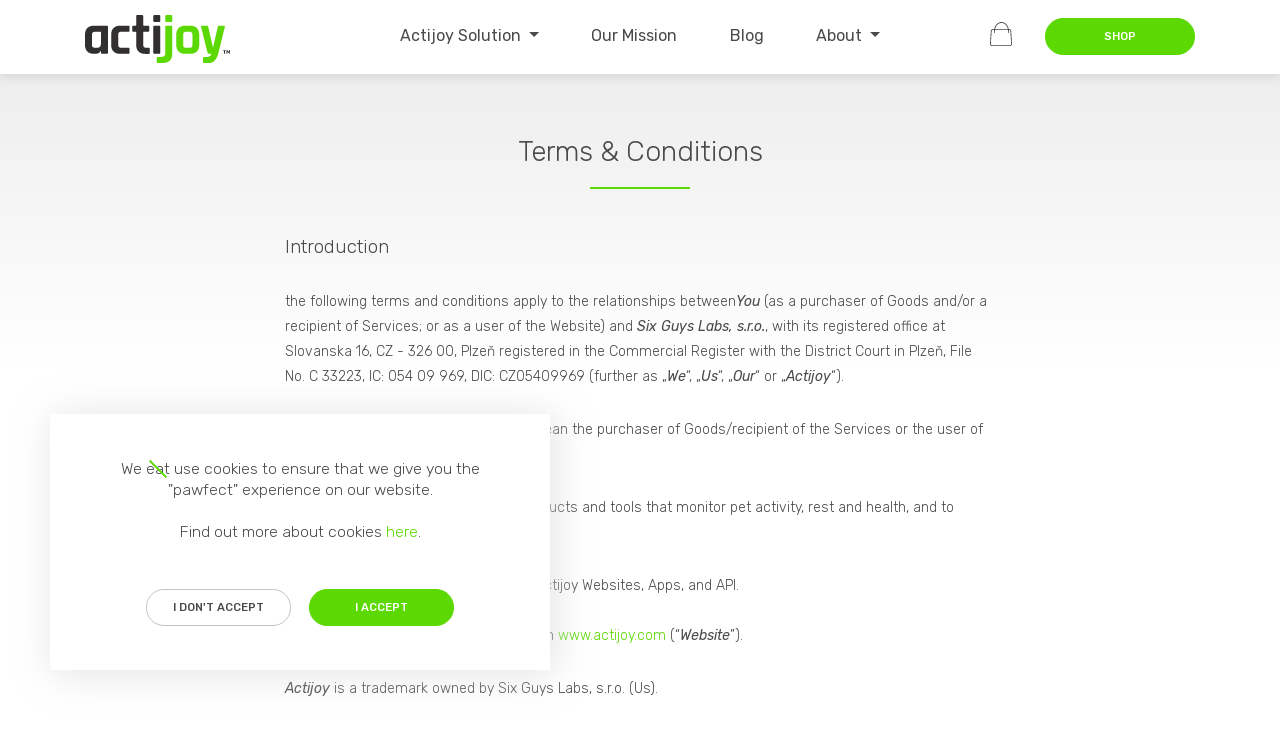

--- FILE ---
content_type: text/html; charset=utf-8
request_url: https://www.actijoy.com/pages/terms-conditions
body_size: 34514
content:
<!doctype html>
<!--[if IE 9]> <html class="ie9 no-js supports-no-cookies" lang="en"> <![endif]-->
<!--[if (gt IE 9)|!(IE)]><!--> <html class="no-js supports-no-cookies" lang="en"> <!--<![endif]-->
<head>
  <meta charset="utf-8">
  <meta http-equiv="X-UA-Compatible" content="IE=edge">
  <meta name="viewport" content="width=device-width,initial-scale=1">
  <meta name="theme-color" content="">
  <link rel="canonical" href="https://www.actijoy.com/pages/terms-conditions">

  

  <link rel="apple-touch-icon" sizes="180x180" href="//www.actijoy.com/cdn/shop/t/4/assets/apple-touch-icon.png?v=182717700340677427071538351741">
<link rel="icon" type="image/png" href="//www.actijoy.com/cdn/shop/t/4/assets/favicon-32x32.png?v=30071853390363972931546118494" sizes="32x32">
<link rel="icon" type="image/png" href="//www.actijoy.com/cdn/shop/t/4/assets/favicon-16x16.png?v=77703431854343139151546118493" sizes="16x16">
<link rel="manifest" href="//www.actijoy.com/cdn/shop/t/4/assets/site.webmanifest?v=55996597141241037721582247394">
<link rel="mask-icon" href="//www.actijoy.com/cdn/shop/t/4/assets/safari-pinned-tab.svg?v=167238580391989142361546046042" color="#ffffff">
<meta name="apple-mobile-web-app-title" content="Actijoy™">
<meta name="application-name" content="Actijoy™">
<meta name="msapplication-config" content="//www.actijoy.com/cdn/shop/t/4/assets/browserconfig.xml?v=43334299175590028181582247336">

  
  <title>Terms &amp; Conditions
    
    
    
      &ndash; Actijoy™</title>
    <meta name="description" content="Introduction the following terms and conditions apply to the relationships betweenYou (as a purchaser of Goods and/or a recipient of Services; or as a user of the Website) and Six Guys Labs, s.r.o., with its registered office at Slovanska 16, CZ - 326 00, Plzeň registered in the Commercial Register with the District Co">
  

  <meta property="og:site_name" content="Actijoy™">
<meta property="og:url" content="https://www.actijoy.com/pages/terms-conditions">
<meta property="og:title" content="Terms &amp; Conditions">
<meta property="og:type" content="website">
<meta property="og:description" content="Introduction the following terms and conditions apply to the relationships betweenYou (as a purchaser of Goods and/or a recipient of Services; or as a user of the Website) and Six Guys Labs, s.r.o., with its registered office at Slovanska 16, CZ - 326 00, Plzeň registered in the Commercial Register with the District Co"><meta property="og:image" content="http://www.actijoy.com/cdn/shop/t/4/assets/og-image.png?v=112429658329926646981510094183">
<meta property="og:image:secure_url" content="https://www.actijoy.com/cdn/shop/t/4/assets/og-image.png?v=112429658329926646981510094183">

<meta name="twitter:site" content="@Actijoy">
<meta name="twitter:card" content="summary_large_image">
<meta name="twitter:title" content="Terms &amp; Conditions">
<meta name="twitter:description" content="Introduction the following terms and conditions apply to the relationships betweenYou (as a purchaser of Goods and/or a recipient of Services; or as a user of the Website) and Six Guys Labs, s.r.o., with its registered office at Slovanska 16, CZ - 326 00, Plzeň registered in the Commercial Register with the District Co">


  <script async="async">
    if (sessionStorage && sessionStorage.fontsLoaded) {
      document.documentElement.classList.add('wf-active');
    }
  </script>

  <link href="//www.actijoy.com/cdn/shop/t/4/assets/theme.scss.css?v=27160507801854880181604864494" rel="stylesheet" type="text/css" media="all" />

  <script defer="defer">
    document.documentElement.className = document.documentElement.className.replace('no-js', 'js');

    window.theme = {
      strings: {
        addToCart: "Add to Cart",
        soldOut: "Sold Out",
        unavailable: "Unavailable"
      },
      moneyFormat: "${{amount_no_decimals }}"
    };
  </script>

  

  <!--[if (gt IE 9)|!(IE)]><!--><script src="//www.actijoy.com/cdn/shop/t/4/assets/vendor.js?v=99743270640333962171613427880" defer="defer"></script><!--<![endif]-->
  <!--[if lt IE 9]><script src="//www.actijoy.com/cdn/shop/t/4/assets/vendor.js?v=99743270640333962171613427880"></script><![endif]-->

  <!--[if (gt IE 9)|!(IE)]><!--><script src="//www.actijoy.com/cdn/shop/t/4/assets/theme.js?v=59817831147768940681582308556" defer="defer"></script><!--<![endif]-->
  <!--[if lt IE 9]><script src="//www.actijoy.com/cdn/shop/t/4/assets/theme.js?v=59817831147768940681582308556"></script><![endif]-->

  <script>window.performance && window.performance.mark && window.performance.mark('shopify.content_for_header.start');</script><meta name="google-site-verification" content="20ZeQ-uVx5V6htACg6TDvGJ8xfcdQHZ4DQoznmJCkeY">
<meta id="shopify-digital-wallet" name="shopify-digital-wallet" content="/12857669/digital_wallets/dialog">
<script async="async" src="/checkouts/internal/preloads.js?locale=en-US"></script>
<script id="shopify-features" type="application/json">{"accessToken":"36b45fe658a155cbf002a6edc4783196","betas":["rich-media-storefront-analytics"],"domain":"www.actijoy.com","predictiveSearch":true,"shopId":12857669,"locale":"en"}</script>
<script>var Shopify = Shopify || {};
Shopify.shop = "actijoy.myshopify.com";
Shopify.locale = "en";
Shopify.currency = {"active":"USD","rate":"1.0"};
Shopify.country = "US";
Shopify.theme = {"name":"actijoy-web-2","id":6978666531,"schema_name":"Slate","schema_version":"0.11.0","theme_store_id":null,"role":"main"};
Shopify.theme.handle = "null";
Shopify.theme.style = {"id":null,"handle":null};
Shopify.cdnHost = "www.actijoy.com/cdn";
Shopify.routes = Shopify.routes || {};
Shopify.routes.root = "/";</script>
<script type="module">!function(o){(o.Shopify=o.Shopify||{}).modules=!0}(window);</script>
<script>!function(o){function n(){var o=[];function n(){o.push(Array.prototype.slice.apply(arguments))}return n.q=o,n}var t=o.Shopify=o.Shopify||{};t.loadFeatures=n(),t.autoloadFeatures=n()}(window);</script>
<script id="shop-js-analytics" type="application/json">{"pageType":"page"}</script>
<script defer="defer" async type="module" src="//www.actijoy.com/cdn/shopifycloud/shop-js/modules/v2/client.init-shop-cart-sync_C5BV16lS.en.esm.js"></script>
<script defer="defer" async type="module" src="//www.actijoy.com/cdn/shopifycloud/shop-js/modules/v2/chunk.common_CygWptCX.esm.js"></script>
<script type="module">
  await import("//www.actijoy.com/cdn/shopifycloud/shop-js/modules/v2/client.init-shop-cart-sync_C5BV16lS.en.esm.js");
await import("//www.actijoy.com/cdn/shopifycloud/shop-js/modules/v2/chunk.common_CygWptCX.esm.js");

  window.Shopify.SignInWithShop?.initShopCartSync?.({"fedCMEnabled":true,"windoidEnabled":true});

</script>
<script>(function() {
  var isLoaded = false;
  function asyncLoad() {
    if (isLoaded) return;
    isLoaded = true;
    var urls = ["https:\/\/chimpstatic.com\/mcjs-connected\/js\/users\/04e479202f9a34677bebb0031\/d2b971c8c5b37b06c620479a8.js?shop=actijoy.myshopify.com","https:\/\/cdn.getcarro.com\/script-tags\/all\/050820094100.js?shop=actijoy.myshopify.com"];
    for (var i = 0; i < urls.length; i++) {
      var s = document.createElement('script');
      s.type = 'text/javascript';
      s.async = true;
      s.src = urls[i];
      var x = document.getElementsByTagName('script')[0];
      x.parentNode.insertBefore(s, x);
    }
  };
  if(window.attachEvent) {
    window.attachEvent('onload', asyncLoad);
  } else {
    window.addEventListener('load', asyncLoad, false);
  }
})();</script>
<script id="__st">var __st={"a":12857669,"offset":3600,"reqid":"eea72203-98a9-4588-8209-44976f08851f-1768775882","pageurl":"www.actijoy.com\/pages\/terms-conditions","s":"pages-19001049123","u":"470c2f9b6784","p":"page","rtyp":"page","rid":19001049123};</script>
<script>window.ShopifyPaypalV4VisibilityTracking = true;</script>
<script id="captcha-bootstrap">!function(){'use strict';const t='contact',e='account',n='new_comment',o=[[t,t],['blogs',n],['comments',n],[t,'customer']],c=[[e,'customer_login'],[e,'guest_login'],[e,'recover_customer_password'],[e,'create_customer']],r=t=>t.map((([t,e])=>`form[action*='/${t}']:not([data-nocaptcha='true']) input[name='form_type'][value='${e}']`)).join(','),a=t=>()=>t?[...document.querySelectorAll(t)].map((t=>t.form)):[];function s(){const t=[...o],e=r(t);return a(e)}const i='password',u='form_key',d=['recaptcha-v3-token','g-recaptcha-response','h-captcha-response',i],f=()=>{try{return window.sessionStorage}catch{return}},m='__shopify_v',_=t=>t.elements[u];function p(t,e,n=!1){try{const o=window.sessionStorage,c=JSON.parse(o.getItem(e)),{data:r}=function(t){const{data:e,action:n}=t;return t[m]||n?{data:e,action:n}:{data:t,action:n}}(c);for(const[e,n]of Object.entries(r))t.elements[e]&&(t.elements[e].value=n);n&&o.removeItem(e)}catch(o){console.error('form repopulation failed',{error:o})}}const l='form_type',E='cptcha';function T(t){t.dataset[E]=!0}const w=window,h=w.document,L='Shopify',v='ce_forms',y='captcha';let A=!1;((t,e)=>{const n=(g='f06e6c50-85a8-45c8-87d0-21a2b65856fe',I='https://cdn.shopify.com/shopifycloud/storefront-forms-hcaptcha/ce_storefront_forms_captcha_hcaptcha.v1.5.2.iife.js',D={infoText:'Protected by hCaptcha',privacyText:'Privacy',termsText:'Terms'},(t,e,n)=>{const o=w[L][v],c=o.bindForm;if(c)return c(t,g,e,D).then(n);var r;o.q.push([[t,g,e,D],n]),r=I,A||(h.body.append(Object.assign(h.createElement('script'),{id:'captcha-provider',async:!0,src:r})),A=!0)});var g,I,D;w[L]=w[L]||{},w[L][v]=w[L][v]||{},w[L][v].q=[],w[L][y]=w[L][y]||{},w[L][y].protect=function(t,e){n(t,void 0,e),T(t)},Object.freeze(w[L][y]),function(t,e,n,w,h,L){const[v,y,A,g]=function(t,e,n){const i=e?o:[],u=t?c:[],d=[...i,...u],f=r(d),m=r(i),_=r(d.filter((([t,e])=>n.includes(e))));return[a(f),a(m),a(_),s()]}(w,h,L),I=t=>{const e=t.target;return e instanceof HTMLFormElement?e:e&&e.form},D=t=>v().includes(t);t.addEventListener('submit',(t=>{const e=I(t);if(!e)return;const n=D(e)&&!e.dataset.hcaptchaBound&&!e.dataset.recaptchaBound,o=_(e),c=g().includes(e)&&(!o||!o.value);(n||c)&&t.preventDefault(),c&&!n&&(function(t){try{if(!f())return;!function(t){const e=f();if(!e)return;const n=_(t);if(!n)return;const o=n.value;o&&e.removeItem(o)}(t);const e=Array.from(Array(32),(()=>Math.random().toString(36)[2])).join('');!function(t,e){_(t)||t.append(Object.assign(document.createElement('input'),{type:'hidden',name:u})),t.elements[u].value=e}(t,e),function(t,e){const n=f();if(!n)return;const o=[...t.querySelectorAll(`input[type='${i}']`)].map((({name:t})=>t)),c=[...d,...o],r={};for(const[a,s]of new FormData(t).entries())c.includes(a)||(r[a]=s);n.setItem(e,JSON.stringify({[m]:1,action:t.action,data:r}))}(t,e)}catch(e){console.error('failed to persist form',e)}}(e),e.submit())}));const S=(t,e)=>{t&&!t.dataset[E]&&(n(t,e.some((e=>e===t))),T(t))};for(const o of['focusin','change'])t.addEventListener(o,(t=>{const e=I(t);D(e)&&S(e,y())}));const B=e.get('form_key'),M=e.get(l),P=B&&M;t.addEventListener('DOMContentLoaded',(()=>{const t=y();if(P)for(const e of t)e.elements[l].value===M&&p(e,B);[...new Set([...A(),...v().filter((t=>'true'===t.dataset.shopifyCaptcha))])].forEach((e=>S(e,t)))}))}(h,new URLSearchParams(w.location.search),n,t,e,['guest_login'])})(!0,!0)}();</script>
<script integrity="sha256-4kQ18oKyAcykRKYeNunJcIwy7WH5gtpwJnB7kiuLZ1E=" data-source-attribution="shopify.loadfeatures" defer="defer" src="//www.actijoy.com/cdn/shopifycloud/storefront/assets/storefront/load_feature-a0a9edcb.js" crossorigin="anonymous"></script>
<script data-source-attribution="shopify.dynamic_checkout.dynamic.init">var Shopify=Shopify||{};Shopify.PaymentButton=Shopify.PaymentButton||{isStorefrontPortableWallets:!0,init:function(){window.Shopify.PaymentButton.init=function(){};var t=document.createElement("script");t.src="https://www.actijoy.com/cdn/shopifycloud/portable-wallets/latest/portable-wallets.en.js",t.type="module",document.head.appendChild(t)}};
</script>
<script data-source-attribution="shopify.dynamic_checkout.buyer_consent">
  function portableWalletsHideBuyerConsent(e){var t=document.getElementById("shopify-buyer-consent"),n=document.getElementById("shopify-subscription-policy-button");t&&n&&(t.classList.add("hidden"),t.setAttribute("aria-hidden","true"),n.removeEventListener("click",e))}function portableWalletsShowBuyerConsent(e){var t=document.getElementById("shopify-buyer-consent"),n=document.getElementById("shopify-subscription-policy-button");t&&n&&(t.classList.remove("hidden"),t.removeAttribute("aria-hidden"),n.addEventListener("click",e))}window.Shopify?.PaymentButton&&(window.Shopify.PaymentButton.hideBuyerConsent=portableWalletsHideBuyerConsent,window.Shopify.PaymentButton.showBuyerConsent=portableWalletsShowBuyerConsent);
</script>
<script data-source-attribution="shopify.dynamic_checkout.cart.bootstrap">document.addEventListener("DOMContentLoaded",(function(){function t(){return document.querySelector("shopify-accelerated-checkout-cart, shopify-accelerated-checkout")}if(t())Shopify.PaymentButton.init();else{new MutationObserver((function(e,n){t()&&(Shopify.PaymentButton.init(),n.disconnect())})).observe(document.body,{childList:!0,subtree:!0})}}));
</script>

<script>window.performance && window.performance.mark && window.performance.mark('shopify.content_for_header.end');</script>

  <!-- Hotjar Tracking Code for www.actijoy.com -->
  <script async="async">
    (function(h,o,t,j,a,r){
        h.hj=h.hj||function(){(h.hj.q=h.hj.q||[]).push(arguments)};
        h._hjSettings={hjid:1319579,hjsv:6};
        a=o.getElementsByTagName('head')[0];
        r=o.createElement('script');r.async=1;
        r.src=t+h._hjSettings.hjid+j+h._hjSettings.hjsv;
        a.appendChild(r);
    })(window,document,'https://static.hotjar.com/c/hotjar-','.js?sv=');
  </script>
<link href="https://monorail-edge.shopifysvc.com" rel="dns-prefetch">
<script>(function(){if ("sendBeacon" in navigator && "performance" in window) {try {var session_token_from_headers = performance.getEntriesByType('navigation')[0].serverTiming.find(x => x.name == '_s').description;} catch {var session_token_from_headers = undefined;}var session_cookie_matches = document.cookie.match(/_shopify_s=([^;]*)/);var session_token_from_cookie = session_cookie_matches && session_cookie_matches.length === 2 ? session_cookie_matches[1] : "";var session_token = session_token_from_headers || session_token_from_cookie || "";function handle_abandonment_event(e) {var entries = performance.getEntries().filter(function(entry) {return /monorail-edge.shopifysvc.com/.test(entry.name);});if (!window.abandonment_tracked && entries.length === 0) {window.abandonment_tracked = true;var currentMs = Date.now();var navigation_start = performance.timing.navigationStart;var payload = {shop_id: 12857669,url: window.location.href,navigation_start,duration: currentMs - navigation_start,session_token,page_type: "page"};window.navigator.sendBeacon("https://monorail-edge.shopifysvc.com/v1/produce", JSON.stringify({schema_id: "online_store_buyer_site_abandonment/1.1",payload: payload,metadata: {event_created_at_ms: currentMs,event_sent_at_ms: currentMs}}));}}window.addEventListener('pagehide', handle_abandonment_event);}}());</script>
<script id="web-pixels-manager-setup">(function e(e,d,r,n,o){if(void 0===o&&(o={}),!Boolean(null===(a=null===(i=window.Shopify)||void 0===i?void 0:i.analytics)||void 0===a?void 0:a.replayQueue)){var i,a;window.Shopify=window.Shopify||{};var t=window.Shopify;t.analytics=t.analytics||{};var s=t.analytics;s.replayQueue=[],s.publish=function(e,d,r){return s.replayQueue.push([e,d,r]),!0};try{self.performance.mark("wpm:start")}catch(e){}var l=function(){var e={modern:/Edge?\/(1{2}[4-9]|1[2-9]\d|[2-9]\d{2}|\d{4,})\.\d+(\.\d+|)|Firefox\/(1{2}[4-9]|1[2-9]\d|[2-9]\d{2}|\d{4,})\.\d+(\.\d+|)|Chrom(ium|e)\/(9{2}|\d{3,})\.\d+(\.\d+|)|(Maci|X1{2}).+ Version\/(15\.\d+|(1[6-9]|[2-9]\d|\d{3,})\.\d+)([,.]\d+|)( \(\w+\)|)( Mobile\/\w+|) Safari\/|Chrome.+OPR\/(9{2}|\d{3,})\.\d+\.\d+|(CPU[ +]OS|iPhone[ +]OS|CPU[ +]iPhone|CPU IPhone OS|CPU iPad OS)[ +]+(15[._]\d+|(1[6-9]|[2-9]\d|\d{3,})[._]\d+)([._]\d+|)|Android:?[ /-](13[3-9]|1[4-9]\d|[2-9]\d{2}|\d{4,})(\.\d+|)(\.\d+|)|Android.+Firefox\/(13[5-9]|1[4-9]\d|[2-9]\d{2}|\d{4,})\.\d+(\.\d+|)|Android.+Chrom(ium|e)\/(13[3-9]|1[4-9]\d|[2-9]\d{2}|\d{4,})\.\d+(\.\d+|)|SamsungBrowser\/([2-9]\d|\d{3,})\.\d+/,legacy:/Edge?\/(1[6-9]|[2-9]\d|\d{3,})\.\d+(\.\d+|)|Firefox\/(5[4-9]|[6-9]\d|\d{3,})\.\d+(\.\d+|)|Chrom(ium|e)\/(5[1-9]|[6-9]\d|\d{3,})\.\d+(\.\d+|)([\d.]+$|.*Safari\/(?![\d.]+ Edge\/[\d.]+$))|(Maci|X1{2}).+ Version\/(10\.\d+|(1[1-9]|[2-9]\d|\d{3,})\.\d+)([,.]\d+|)( \(\w+\)|)( Mobile\/\w+|) Safari\/|Chrome.+OPR\/(3[89]|[4-9]\d|\d{3,})\.\d+\.\d+|(CPU[ +]OS|iPhone[ +]OS|CPU[ +]iPhone|CPU IPhone OS|CPU iPad OS)[ +]+(10[._]\d+|(1[1-9]|[2-9]\d|\d{3,})[._]\d+)([._]\d+|)|Android:?[ /-](13[3-9]|1[4-9]\d|[2-9]\d{2}|\d{4,})(\.\d+|)(\.\d+|)|Mobile Safari.+OPR\/([89]\d|\d{3,})\.\d+\.\d+|Android.+Firefox\/(13[5-9]|1[4-9]\d|[2-9]\d{2}|\d{4,})\.\d+(\.\d+|)|Android.+Chrom(ium|e)\/(13[3-9]|1[4-9]\d|[2-9]\d{2}|\d{4,})\.\d+(\.\d+|)|Android.+(UC? ?Browser|UCWEB|U3)[ /]?(15\.([5-9]|\d{2,})|(1[6-9]|[2-9]\d|\d{3,})\.\d+)\.\d+|SamsungBrowser\/(5\.\d+|([6-9]|\d{2,})\.\d+)|Android.+MQ{2}Browser\/(14(\.(9|\d{2,})|)|(1[5-9]|[2-9]\d|\d{3,})(\.\d+|))(\.\d+|)|K[Aa][Ii]OS\/(3\.\d+|([4-9]|\d{2,})\.\d+)(\.\d+|)/},d=e.modern,r=e.legacy,n=navigator.userAgent;return n.match(d)?"modern":n.match(r)?"legacy":"unknown"}(),u="modern"===l?"modern":"legacy",c=(null!=n?n:{modern:"",legacy:""})[u],f=function(e){return[e.baseUrl,"/wpm","/b",e.hashVersion,"modern"===e.buildTarget?"m":"l",".js"].join("")}({baseUrl:d,hashVersion:r,buildTarget:u}),m=function(e){var d=e.version,r=e.bundleTarget,n=e.surface,o=e.pageUrl,i=e.monorailEndpoint;return{emit:function(e){var a=e.status,t=e.errorMsg,s=(new Date).getTime(),l=JSON.stringify({metadata:{event_sent_at_ms:s},events:[{schema_id:"web_pixels_manager_load/3.1",payload:{version:d,bundle_target:r,page_url:o,status:a,surface:n,error_msg:t},metadata:{event_created_at_ms:s}}]});if(!i)return console&&console.warn&&console.warn("[Web Pixels Manager] No Monorail endpoint provided, skipping logging."),!1;try{return self.navigator.sendBeacon.bind(self.navigator)(i,l)}catch(e){}var u=new XMLHttpRequest;try{return u.open("POST",i,!0),u.setRequestHeader("Content-Type","text/plain"),u.send(l),!0}catch(e){return console&&console.warn&&console.warn("[Web Pixels Manager] Got an unhandled error while logging to Monorail."),!1}}}}({version:r,bundleTarget:l,surface:e.surface,pageUrl:self.location.href,monorailEndpoint:e.monorailEndpoint});try{o.browserTarget=l,function(e){var d=e.src,r=e.async,n=void 0===r||r,o=e.onload,i=e.onerror,a=e.sri,t=e.scriptDataAttributes,s=void 0===t?{}:t,l=document.createElement("script"),u=document.querySelector("head"),c=document.querySelector("body");if(l.async=n,l.src=d,a&&(l.integrity=a,l.crossOrigin="anonymous"),s)for(var f in s)if(Object.prototype.hasOwnProperty.call(s,f))try{l.dataset[f]=s[f]}catch(e){}if(o&&l.addEventListener("load",o),i&&l.addEventListener("error",i),u)u.appendChild(l);else{if(!c)throw new Error("Did not find a head or body element to append the script");c.appendChild(l)}}({src:f,async:!0,onload:function(){if(!function(){var e,d;return Boolean(null===(d=null===(e=window.Shopify)||void 0===e?void 0:e.analytics)||void 0===d?void 0:d.initialized)}()){var d=window.webPixelsManager.init(e)||void 0;if(d){var r=window.Shopify.analytics;r.replayQueue.forEach((function(e){var r=e[0],n=e[1],o=e[2];d.publishCustomEvent(r,n,o)})),r.replayQueue=[],r.publish=d.publishCustomEvent,r.visitor=d.visitor,r.initialized=!0}}},onerror:function(){return m.emit({status:"failed",errorMsg:"".concat(f," has failed to load")})},sri:function(e){var d=/^sha384-[A-Za-z0-9+/=]+$/;return"string"==typeof e&&d.test(e)}(c)?c:"",scriptDataAttributes:o}),m.emit({status:"loading"})}catch(e){m.emit({status:"failed",errorMsg:(null==e?void 0:e.message)||"Unknown error"})}}})({shopId: 12857669,storefrontBaseUrl: "https://www.actijoy.com",extensionsBaseUrl: "https://extensions.shopifycdn.com/cdn/shopifycloud/web-pixels-manager",monorailEndpoint: "https://monorail-edge.shopifysvc.com/unstable/produce_batch",surface: "storefront-renderer",enabledBetaFlags: ["2dca8a86"],webPixelsConfigList: [{"id":"1111720270","configuration":"{\"config\":\"{\\\"pixel_id\\\":\\\"GT-5N59DC8\\\",\\\"target_country\\\":\\\"US\\\",\\\"gtag_events\\\":[{\\\"type\\\":\\\"purchase\\\",\\\"action_label\\\":\\\"MC-6K2TNVQE6E\\\"},{\\\"type\\\":\\\"page_view\\\",\\\"action_label\\\":\\\"MC-6K2TNVQE6E\\\"},{\\\"type\\\":\\\"view_item\\\",\\\"action_label\\\":\\\"MC-6K2TNVQE6E\\\"}],\\\"enable_monitoring_mode\\\":false}\"}","eventPayloadVersion":"v1","runtimeContext":"OPEN","scriptVersion":"b2a88bafab3e21179ed38636efcd8a93","type":"APP","apiClientId":1780363,"privacyPurposes":[],"dataSharingAdjustments":{"protectedCustomerApprovalScopes":["read_customer_address","read_customer_email","read_customer_name","read_customer_personal_data","read_customer_phone"]}},{"id":"198672718","eventPayloadVersion":"v1","runtimeContext":"LAX","scriptVersion":"1","type":"CUSTOM","privacyPurposes":["ANALYTICS"],"name":"Google Analytics tag (migrated)"},{"id":"shopify-app-pixel","configuration":"{}","eventPayloadVersion":"v1","runtimeContext":"STRICT","scriptVersion":"0450","apiClientId":"shopify-pixel","type":"APP","privacyPurposes":["ANALYTICS","MARKETING"]},{"id":"shopify-custom-pixel","eventPayloadVersion":"v1","runtimeContext":"LAX","scriptVersion":"0450","apiClientId":"shopify-pixel","type":"CUSTOM","privacyPurposes":["ANALYTICS","MARKETING"]}],isMerchantRequest: false,initData: {"shop":{"name":"Actijoy™","paymentSettings":{"currencyCode":"USD"},"myshopifyDomain":"actijoy.myshopify.com","countryCode":"CZ","storefrontUrl":"https:\/\/www.actijoy.com"},"customer":null,"cart":null,"checkout":null,"productVariants":[],"purchasingCompany":null},},"https://www.actijoy.com/cdn","fcfee988w5aeb613cpc8e4bc33m6693e112",{"modern":"","legacy":""},{"shopId":"12857669","storefrontBaseUrl":"https:\/\/www.actijoy.com","extensionBaseUrl":"https:\/\/extensions.shopifycdn.com\/cdn\/shopifycloud\/web-pixels-manager","surface":"storefront-renderer","enabledBetaFlags":"[\"2dca8a86\"]","isMerchantRequest":"false","hashVersion":"fcfee988w5aeb613cpc8e4bc33m6693e112","publish":"custom","events":"[[\"page_viewed\",{}]]"});</script><script>
  window.ShopifyAnalytics = window.ShopifyAnalytics || {};
  window.ShopifyAnalytics.meta = window.ShopifyAnalytics.meta || {};
  window.ShopifyAnalytics.meta.currency = 'USD';
  var meta = {"page":{"pageType":"page","resourceType":"page","resourceId":19001049123,"requestId":"eea72203-98a9-4588-8209-44976f08851f-1768775882"}};
  for (var attr in meta) {
    window.ShopifyAnalytics.meta[attr] = meta[attr];
  }
</script>
<script class="analytics">
  (function () {
    var customDocumentWrite = function(content) {
      var jquery = null;

      if (window.jQuery) {
        jquery = window.jQuery;
      } else if (window.Checkout && window.Checkout.$) {
        jquery = window.Checkout.$;
      }

      if (jquery) {
        jquery('body').append(content);
      }
    };

    var hasLoggedConversion = function(token) {
      if (token) {
        return document.cookie.indexOf('loggedConversion=' + token) !== -1;
      }
      return false;
    }

    var setCookieIfConversion = function(token) {
      if (token) {
        var twoMonthsFromNow = new Date(Date.now());
        twoMonthsFromNow.setMonth(twoMonthsFromNow.getMonth() + 2);

        document.cookie = 'loggedConversion=' + token + '; expires=' + twoMonthsFromNow;
      }
    }

    var trekkie = window.ShopifyAnalytics.lib = window.trekkie = window.trekkie || [];
    if (trekkie.integrations) {
      return;
    }
    trekkie.methods = [
      'identify',
      'page',
      'ready',
      'track',
      'trackForm',
      'trackLink'
    ];
    trekkie.factory = function(method) {
      return function() {
        var args = Array.prototype.slice.call(arguments);
        args.unshift(method);
        trekkie.push(args);
        return trekkie;
      };
    };
    for (var i = 0; i < trekkie.methods.length; i++) {
      var key = trekkie.methods[i];
      trekkie[key] = trekkie.factory(key);
    }
    trekkie.load = function(config) {
      trekkie.config = config || {};
      trekkie.config.initialDocumentCookie = document.cookie;
      var first = document.getElementsByTagName('script')[0];
      var script = document.createElement('script');
      script.type = 'text/javascript';
      script.onerror = function(e) {
        var scriptFallback = document.createElement('script');
        scriptFallback.type = 'text/javascript';
        scriptFallback.onerror = function(error) {
                var Monorail = {
      produce: function produce(monorailDomain, schemaId, payload) {
        var currentMs = new Date().getTime();
        var event = {
          schema_id: schemaId,
          payload: payload,
          metadata: {
            event_created_at_ms: currentMs,
            event_sent_at_ms: currentMs
          }
        };
        return Monorail.sendRequest("https://" + monorailDomain + "/v1/produce", JSON.stringify(event));
      },
      sendRequest: function sendRequest(endpointUrl, payload) {
        // Try the sendBeacon API
        if (window && window.navigator && typeof window.navigator.sendBeacon === 'function' && typeof window.Blob === 'function' && !Monorail.isIos12()) {
          var blobData = new window.Blob([payload], {
            type: 'text/plain'
          });

          if (window.navigator.sendBeacon(endpointUrl, blobData)) {
            return true;
          } // sendBeacon was not successful

        } // XHR beacon

        var xhr = new XMLHttpRequest();

        try {
          xhr.open('POST', endpointUrl);
          xhr.setRequestHeader('Content-Type', 'text/plain');
          xhr.send(payload);
        } catch (e) {
          console.log(e);
        }

        return false;
      },
      isIos12: function isIos12() {
        return window.navigator.userAgent.lastIndexOf('iPhone; CPU iPhone OS 12_') !== -1 || window.navigator.userAgent.lastIndexOf('iPad; CPU OS 12_') !== -1;
      }
    };
    Monorail.produce('monorail-edge.shopifysvc.com',
      'trekkie_storefront_load_errors/1.1',
      {shop_id: 12857669,
      theme_id: 6978666531,
      app_name: "storefront",
      context_url: window.location.href,
      source_url: "//www.actijoy.com/cdn/s/trekkie.storefront.cd680fe47e6c39ca5d5df5f0a32d569bc48c0f27.min.js"});

        };
        scriptFallback.async = true;
        scriptFallback.src = '//www.actijoy.com/cdn/s/trekkie.storefront.cd680fe47e6c39ca5d5df5f0a32d569bc48c0f27.min.js';
        first.parentNode.insertBefore(scriptFallback, first);
      };
      script.async = true;
      script.src = '//www.actijoy.com/cdn/s/trekkie.storefront.cd680fe47e6c39ca5d5df5f0a32d569bc48c0f27.min.js';
      first.parentNode.insertBefore(script, first);
    };
    trekkie.load(
      {"Trekkie":{"appName":"storefront","development":false,"defaultAttributes":{"shopId":12857669,"isMerchantRequest":null,"themeId":6978666531,"themeCityHash":"13872265599000320991","contentLanguage":"en","currency":"USD","eventMetadataId":"f6553df8-d8e6-428b-893d-adaf356c3291"},"isServerSideCookieWritingEnabled":true,"monorailRegion":"shop_domain","enabledBetaFlags":["65f19447"]},"Session Attribution":{},"S2S":{"facebookCapiEnabled":false,"source":"trekkie-storefront-renderer","apiClientId":580111}}
    );

    var loaded = false;
    trekkie.ready(function() {
      if (loaded) return;
      loaded = true;

      window.ShopifyAnalytics.lib = window.trekkie;

      var originalDocumentWrite = document.write;
      document.write = customDocumentWrite;
      try { window.ShopifyAnalytics.merchantGoogleAnalytics.call(this); } catch(error) {};
      document.write = originalDocumentWrite;

      window.ShopifyAnalytics.lib.page(null,{"pageType":"page","resourceType":"page","resourceId":19001049123,"requestId":"eea72203-98a9-4588-8209-44976f08851f-1768775882","shopifyEmitted":true});

      var match = window.location.pathname.match(/checkouts\/(.+)\/(thank_you|post_purchase)/)
      var token = match? match[1]: undefined;
      if (!hasLoggedConversion(token)) {
        setCookieIfConversion(token);
        
      }
    });


        var eventsListenerScript = document.createElement('script');
        eventsListenerScript.async = true;
        eventsListenerScript.src = "//www.actijoy.com/cdn/shopifycloud/storefront/assets/shop_events_listener-3da45d37.js";
        document.getElementsByTagName('head')[0].appendChild(eventsListenerScript);

})();</script>
  <script>
  if (!window.ga || (window.ga && typeof window.ga !== 'function')) {
    window.ga = function ga() {
      (window.ga.q = window.ga.q || []).push(arguments);
      if (window.Shopify && window.Shopify.analytics && typeof window.Shopify.analytics.publish === 'function') {
        window.Shopify.analytics.publish("ga_stub_called", {}, {sendTo: "google_osp_migration"});
      }
      console.error("Shopify's Google Analytics stub called with:", Array.from(arguments), "\nSee https://help.shopify.com/manual/promoting-marketing/pixels/pixel-migration#google for more information.");
    };
    if (window.Shopify && window.Shopify.analytics && typeof window.Shopify.analytics.publish === 'function') {
      window.Shopify.analytics.publish("ga_stub_initialized", {}, {sendTo: "google_osp_migration"});
    }
  }
</script>
<script
  defer
  src="https://www.actijoy.com/cdn/shopifycloud/perf-kit/shopify-perf-kit-3.0.4.min.js"
  data-application="storefront-renderer"
  data-shop-id="12857669"
  data-render-region="gcp-us-east1"
  data-page-type="page"
  data-theme-instance-id="6978666531"
  data-theme-name="Slate"
  data-theme-version="0.11.0"
  data-monorail-region="shop_domain"
  data-resource-timing-sampling-rate="10"
  data-shs="true"
  data-shs-beacon="true"
  data-shs-export-with-fetch="true"
  data-shs-logs-sample-rate="1"
  data-shs-beacon-endpoint="https://www.actijoy.com/api/collect"
></script>
</head>

<body id="terms-amp-conditions" class="template-page">

 

  <!--<a class="in-page-link visually-hidden skip-link" href="#MainContent">Skip to content</a>-->

  <div id="shopify-section-header" class="shopify-section"><style>
  
</style>
<div data-section-id="header" data-section-type="header-section">

    <header id="header" class="ac-header" role="banner">
      <div class="ac-header-bar ac-header-bar--zero-duration" id="header-bar">
        <div class="ac-header__container">
          <div class="ac-header__inner">
            <div class="ac-header-logo" itemscope itemtype="http://schema.org/Organization">
              <a href="/" class="ac-header-logo__link" itemprop="url">
                <img src="//www.actijoy.com/cdn/shop/t/4/assets/logo.svg?v=130454221262679733781546046119" class="ac-header-logo__img" alt="Actijoy™" itemprop="logo" />
                <span class="ac-header-logo__name">Actijoy™</span>
              </a>
            </div>

            <div class="ac-header-nav">
              <label for="nav-primary-checkbox" class="ac-header-nav__toggle">
                <span></span>
                <span></span>
                <span></span>
                <span></span>
              </label>
              <input type="checkbox" class="ac-header-nav__checkbox" id="nav-primary-checkbox">
              <div class="ac-header-panel">
                <div class="ac-header-panel__inner">
                  <div class="ac-header__nav">
                    
<nav class="ac-nav ac-nav--header" role="navigation">
  
    <ul class="ac-nav__menu">
      
        <li class="ac-nav__item">
          
            <label for="nav-submenu-products-desktop-checkbox" class="ac-nav__link ac-nav__link--with-submenu ac-nav__link--desktop" data-js="nav-submenu-toggle">Actijoy Solution</label>
            <label for="nav-submenu-products-mobile-checkbox" class="ac-nav__link ac-nav__link--with-submenu ac-nav__link--mobile" data-js="nav-submenu-toggle">Actijoy Solution</label>
            <input type="checkbox" class="ac-nav__checkbox" id="nav-submenu-products-mobile-checkbox">
            <ul class="ac-nav__menu ac-nav__subMenu ac-nav__subMenu--only-mobile">
              
              <li class="ac-nav__item">
                <a href="/products/tracker" class="ac-nav__link">Health & Activity <b>Tracker</b></a>
              </li>
              
              <li class="ac-nav__item">
                <a href="/products/bowl" class="ac-nav__link">WiFi Food & Water <b>Bowls</b></a>
              </li>
              
              <li class="ac-nav__item">
                <a href="/products/app" class="ac-nav__link">iOS & Android <b>Mobile App</b></a>
              </li>
            </ul>
          
        </li>
      
        <li class="ac-nav__item">
          
            <a href="/pages/our-mission-story" class="ac-nav__link">Our Mission</a>
          
        </li>
      
        <li class="ac-nav__item">
          
            <a href="/blogs/news" class="ac-nav__link">Blog</a>
          
        </li>
      
      
        <li class="ac-nav__item">
          <label for="nav-submenu-about-checkbox" class="ac-nav__link ac-nav__link--with-submenu" data-js="nav-submenu-toggle">About</label>
          <input type="checkbox" class="ac-nav__checkbox" id="nav-submenu-about-checkbox">
          <ul class="ac-nav__menu ac-nav__subMenu">
            
              <li class="ac-nav__item">
                <a class="ac-nav__link" href="/blogs/news/tagged/category-events">Press & News</a>
              </li>
            
              <li class="ac-nav__item">
                <a class="ac-nav__link" href="/blogs/news/tagged/category-events">Events</a>
              </li>
            
              <li class="ac-nav__item">
                <a class="ac-nav__link" href="/pages/press">Media Kit</a>
              </li>
            
              <li class="ac-nav__item">
                <a class="ac-nav__link" href="/pages/contact">Contact Us</a>
              </li>
            
          </ul>
          <label for="nav-submenu-about-checkbox" class="ac-nav__trigger-overlay" data-js="nav-submenu-toggle"></label>
        </li>
      
    </ul>
  
</nav>

                  </div>
                </div>
              </div>
            </div>
            <div class="ac-header__nav-aside">
              
<div class="ac-floatedNavLink">
  <ul class="ac-floatedNavLink__menu">
    <li class="ac-floatedNavLink__item ac-floatedNavLink__item--shoping-bag">
      
        <label for="cart-panel-checkbox" class="ac-btn ac-btn--sm ac-btn--link ac-floatedNavLink__link ac-floatedNavLink__link--shoping-bag ac-header-shopping-bag">
      
        <span class="sr-only">Shop</span>
        <svg class="ac-svgSymbol ac-svgSymbol--inherit-color">
          <use xlink:href="#shopping-bag"></use>
        </svg>

        <span class="ac-header-shopping-bag__count ac-hidden" data-item-cart-count>0</span>
      
        </span>
      
    </li>
    
    <li class="ac-floatedNavLink__item">
      <a href="/pages/shop" class="ac-btn ac-btn--sm ac-btn--primary ac-floatedNavLink__link"><span>Shop</span></a>
    </li>
    
  </ul>
</div>

            </div>
          </div>
        </div>

        <div class="ac-overlay" data-id="header-overlay"></div>
      </div>

      

      

      

      

      
          
      

      

      

      

    </header>
</div>


</div>

  
  

  <main class="ac-page ac-page--single" role="main" id="MainContent">
    <article class="ac-article ac-article--single">
  <div class="ac-article__container">
    <div class="ac-article__content">
      <h1 class="ac-article__title ac-article__title--underline">Terms & Conditions</h1>

      <div class="ac-article__body rte">
        <h2>Introduction</h2>
<p>the following terms and conditions apply to the relationships between<b><i>You</i></b> (as a purchaser of Goods and/or a recipient of Services; or as a user of the Website) and <b><i>Six Guys Labs, s.r.o.</i></b>, with its registered office at Slovanska 16, CZ - 326 00, Plzeň registered in the Commercial Register with the District Court in Plzeň, File No. C 33223, IC: 054 09 969, DIC: CZ05409969 (further as „<b><i>We</i></b>“, „<b><i>Us</i></b>“, „<b><i>Our</i></b>“ or „<b><i>Actijoy</i></b>“).</p>
<p>When We refer to “<b><i>You</i></b>” and “<b><i>Your</i></b>” We mean the purchaser of Goods/recipient of the Services or the user of the Website.</p>
<p>When We refer to “<b><i>Goods</i></b>,” We mean products and tools that monitor pet activity, rest and health, and to Actijoy mobile application(s).</p>
<p>When We refer to “<b><i>Services</i></b>,” We mean Actijoy Websites, Apps, and API.<br><br> All of them being available to You through <a href="http://www.actijoy.com">www.actijoy.com</a> (“<b><i>Website</i></b>”).</p>
<p><b><i>Actijoy</i></b> is a trademark owned by Six Guys Labs, s.r.o. (Us).</p>
<p>our purchase of Goods and use of the Services through the Website and any visit and/or use of the Website to the extent applicable to the users of the Website, who do not purchase Goods and/or use the Services, are regulated by these Terms and Conditions.</p>
<p>These Terms and Conditions form a legally binding contract between Us and You. By purchasing any Goods and/or Services from Us and, to the extent applicable, i.e. parts unrelated to the purchase of Goods/Services and their delivery, and/or by commencement dealing with the use of the Website, in particular Third Party Tools, Third Party Links, User Comment, Feedback and Other Submissions, Prohibited Uses, Personal Information, Errors &amp; Omissions, Copyright, Disclaimer, Indemnification, Legal Governance and Complaints, You agree to be bound by these Terms and Conditions (“<b><i>Terms of Service</i></b>” or “<b><i>Terms</i></b>” or “<b><i>Terms and Conditions</i></b>”), including those additional terms and conditions and policies referenced herein and/or available by a hyperlink.</p>
<p>The headings used in this agreement are included for convenience only and will not limit or otherwise affect these Terms and Conditions.</p>
<p>By agreeing to these Terms and Conditions, You represent that You are at least the age of majority in Your state or province of residence, or that You are the age of majority in Your state or province of residence, and You have given Us Your consent to allow any of Your minor dependents to purchase the Goods and/or use the Services and/or to use this Website and to be bound by the Terms and Conditions.</p>
<p>We reserve the right to change the Terms and Conditions under which the Website and the Goods and/or Services are provided. Any such change in these Terms and Conditions will be effective for all new orders, and new Website access, once included in the text of these Terms and Conditions will be published on the Website. You should check the Terms and Conditions posted on the Website periodically to ensure that You are aware of and comply with the current version.</p>
<p>Please read these Terms of Service carefully before accessing or continue using Our Website. Unless You agree with all the Terms and Conditions (incl. additional terms and conditions and policies referenced herein and/or available by a hyperlink) as later amended, You may not access the Website and/or obtain Goods and/or use any Services. Your continued use of Our Website means that You have accepted these Terms and Conditions including additional terms and conditions and policies referenced and/or available by a hyperlink.</p>
<p>If You have any questions about the Terms and Conditions, the Goods, the Services and the Website, please email Us at <a href="hi@actijoy.com">hi@actijoy.com</a></p>
<h2>PERSONAL INFORMATION</h2>
<p>By accessing the Website or using the Actijoy Service, You confirm that You read and made yourself acquainted with the <a href="https://www.actijoy.com/pages/privacy-policy">Privacy Policy</a>.</p>
<h2>ONLINE STORE TERMS</h2>
<p>You represent and confirm hereby that You are buying Goods and/or using the Service for their intended purpose. If You are using the Website, buying Goods or using the Service on behalf of a company/legal entity or other organization, You represent that You have the authority to bind such company/legal entity or organization by Your actions.</p>
<h2>GENERAL CONDITIONS</h2>
<p>We reserve the right to refuse to sell the Goods to and/or perform the Services in the benefit to anyone for any reason at any time.</p>
<p>You agree not to reproduce, duplicate, copy, sell, resell or exploit any Goods and/or parts thereof, any Services and/or any portion thereof, and or access the Website for the above purposes without Our prior written permission.</p>
<p>You may not use Our Goods for any illegal or unauthorized purpose nor may You, in the use of the Service, violate any international, federal, provincial or state regulations, rules, laws, or local ordinances, or infringe thereby or violate Our intellectual property rights or the intellectual property rights of others.</p>
<p>In addition to the above and as described in more detail in the PROHIBITED USES section below, You are prohibited from using the Website or its content: (a) for any unlawful purpose; (b) to violate any international, federal, provincial or state regulations, rules, laws, or local ordinances; (c) to infringe upon or violate Our intellectual property rights or the intellectual property rights of others; (d) to upload or transmit viruses or any other type of malicious code that will or may be used in any way that will affect the functionality or operation of the Website or of any related website, other websites, or the Internet; (e) to collect or track the personal information of others; or (f) to interfere with or circumvent the security features of the Website or any related website, other websites, or the Internet.</p>
<p>We reserve the right to terminate Your use of the Website or any related website for violating any of the prohibited uses with the immediate effect.</p>
<p>You are responsible for ensuring that Your login details, password and all other details in relation to Your account remain confidential at all times.</p>
<h2>ERRORS, INACCURACIES, AND OMISSIONS</h2>
<p>We try to make sure that all information on the Website, including the description of Our Goods, Services and listed prices are accurate at all times, however, mistakes may happen. We will try to resolve all information errors on the Website as soon as reasonably possible, and if We reasonably think that such an error has affected Your purchase of Goods and/or receipt of the Services, We will undertake the reasonable effort to let You know. However, because We undertake these steps and unless explicitly prohibited by applicable laws, We will not be liable to You for any errors on the Website whatsoever, unless caused by Our willful misconduct or gross negligence.</p>
<p>Occasionally there may be information on Our Website, on the Goods or in the Service that contains typographical errors, inaccuracies or omissions that may relate to Goods/Services’ descriptions, pricing, promotions, offers, product shipping charges, transit times and availability. We reserve the right to correct any errors, inaccuracies or omissions, and to change or update information or cancel Orders if any information in the Service or on any related website is inaccurate at any time without prior notice (including after You have submitted Your order).</p>
<p>While every care is taken to ensure that all information on this Website is correct, there may still be errors or omissions. If You find an error or omission, please let Us know by emailing on <a href="mailto:hi@actijoy.com">hi@actijoy.com</a>, and We will correct it as soon as possible after verification.</p>
<h2>COPYRIGHT &amp; OTHER RIGHTS</h2>
<p>The Website and all text, images, information, photographs contained within it, are owned by and licensed to Actijoy. The copyright and all other intellectual property rights in the content contained on the Website are the sole and exclusive property of Actijoy.</p>
<p>The contents of the Website and the Website as a whole are intended solely for personal, non-commercial use, You may browse the Website and print its contents for this purpose only. You may not use, transfer, copy or produce any part of the Website in any form or by any means except for the sole purpose of viewing its content for Your personal use, unless You have the express written permission of Actijoy.</p>
<h2>PRODUCTS OR SERVICES</h2>
<p>Certain Goods and/or Services may be available exclusively online through the Website. These Goods and/or Services may have limited quantities and are subject to return or exchange only according to Our <a href="https://www.actijoy.com/pages/return-policy">Return Policy</a>.</p>
<p>We have made every effort to display as accurately as possible the colors and images of Our  Goods that appear on the Website. We cannot guarantee that Your computer monitor's display of any color will be accurate.</p>
<ul>
<li>- All sizes and measurements of Goods are approximate.</li>
<li>- All Goods are subject to availability</li>
<li>– We may not be able to supply Your order.</li>
<li>- Any delivery estimates given on the Website or by email are estimates only.</li>
<li>- The Goods and promotions which are offered on the Website may not be available in-store and vice-versa.</li>
</ul>
<p>We make every effort to deliver Goods in a pristine condition. However, parcel delivered by a courier may have marked or damaged packaging. Please be assured that this is in no way reflective of the condition of the Goods inside.</p>
<p>We reserve the right but are not obligated, to limit the sales of Our Goods and/or Services to any person, geographic region or jurisdiction. We may exercise this right on a case-by-case basis. We reserve the right to limit the quantities of any Goods and/or Services that We offer. We reserve the right to discontinue any product at any time. Any offer for any Goods and/or Services made on this Website will be treated by Us void, if and to the extent prohibited.</p>
<p>We do not warrant that the quality of the Goods, Services, information, or other material purchased or obtained by You will meet Your expectations, fit for a particular purpose or be fully compliant in Your jurisdiction, or that any errors in the Service will be corrected.</p>
<h2>ORDERING AND ON-LINE PURCHASING, ACCURACY OF BILLING AND ACCOUNT INFORMATION</h2>
<p>Prices for Our Goods/Services are subject to change without notice. You make an offer to purchase a product from Us (Your “<b><i>Order</i></b>”) by completing the staged process on the Website concluded by the confirmation of Your Order.</p>
<p>Your Order only constitutes an offer to purchase the Goods from Us, and does not form a binding purchase contract until accepted by Us as specified below (the “<b><i>Order Acknowledgment</i></b>”). When You order more than one product, Your Order contains a series of offers for each product individually.</p>
<p>The Order Acknowledgment email will contain Your Order number, details of the Goods ordered and a delivery time estimate. Note that this email is only to acknowledge that Your Order has been received, and is not an acceptance by Us of any offers to purchase Goods. We must receive full payment of the price of the Goods (including any other fees, duties and delivery charges to the extent applicable) specified in Your Order and acknowledged in the Order Acknowledgment before We can accept any offers based on Your Order. Where You select to pay by credit or debit card We will process the payment at the time of preparing Your Goods for dispatch.</p>
<p>An offer made by You to purchase a product shall only be deemed to be accepted by Us, and the binding purchase contract concluded when We dispatch that product to You and send You an order dispatch email which includes details of the Goods. We reserve the right to refuse any offers in Your Order before the acceptance. If a product is not available, We will include details of the unavailable product in the order dispatch email. A product which is not available will not be included in the purchase contract, and Your credit card will be refunded with the original price of the Goods that are not dispatched due to their unavailability and which are not part of the purchase contract. Under no circumstances will We be liable to You for any additional amounts.</p>
<p>We can only accept orders for Goods that are in stock. In exceptional circumstances, if We are not able to fulfill Your Order We have accepted via the order dispatch email, Your credit card will be refunded with the original price, and We will notify You by e-mail. Under no circumstances will We be liable to You for any additional amounts.</p>
<p>You agree to provide current, complete and accurate purchase and account information for all purchases made at Our Website. You agree to promptly update Your account and other information, including Your email address and credit card numbers and expiration dates, so that We can complete Your transaction and contact You as needed.</p>
<p>All prices and charges on the Website are in USD currency. Delivery charges will be applied based on the delivery address chosen, and these will be displayed in the order process, and You will be informed about them before the confirmation of Your Order. All prices are unless otherwise stated, inclusive of VAT and other applicable taxes, but exclusive of any duties, import duty, delivery charges, and customs charges if the Goods are delivered to countries and territories outside the EU.</p>
<p>We reserve the right to refuse to supply any order and/or any person for whatever reason. We may, in Our sole discretion, limit or cancel quantities purchased per person, household or Order. These restrictions may include Orders placed by or under the same customer account, the same credit card, and/or Orders that use the same billing and/or shipping address. If We make a change to or cancel an Order, We may attempt to notify You by contacting the e-mail and/or billing address/phone number provided at the time the Order was made. We reserve the right to limit or prohibit Orders that, in Our sole judgment, appear to be placed by dealers, resellers or distributors.</p>
<p>You agree to provide current, complete and accurate purchase and account information for all purchases made at the Website. You agree to promptly update Your account and other information, including Your email address and credit card numbers and expiration dates so that We can complete Your transactions and contact You as needed.</p>
<p>For more detail, please review Our <a href="https://www.actijoy.com/pages/return-policy"><b>Return Policy</b></a>.</p>
<h2>OPTIONAL TOOLS</h2>
<p>We may provide You with access to third-party tools (the “<b><i>Third Party Tools</i></b>”) over which We neither monitor nor have any control or input.</p>
<p>You acknowledge and agree that We provide access to such Third Party Tools ”as is” and “as available” without any warranties, representations or conditions of any kind and any endorsement. We shall have no liability whatsoever arising from or relating to Your use of optional Third Party Tools.</p>
<p>Any use by You of optional Third Party Tools offered through the Website is entirely at Your own risk and discretion, and You should ensure that You are familiar with and approve the terms on which Third Party Tools are provided by the relevant third-party provider(s).</p>
<p>We may also, in the future, offer new services and/or features through the Website (including, the release of new Third Party Tools and resources). Such new features and/or services shall also be subject to these Terms of Service.</p>
<h2>THIRD-PARTY LINKS</h2>
<p>Certain content, products, and services available via Our Website may include materials from third-parties.</p>
<p>Third-party links on this Website may direct You to third-party websites that are not affiliated with Us. We are not responsible for examining or evaluating the content or accuracy, and We do not warrant and will not have any liability or responsibility for any third-party materials or websites, or for any other materials, products, or services of third-parties.</p>
<p>We are not liable for any harm or damages related to the purchase or use of goods, services, resources, content, or any other transactions made in connection with any third-party websites. Please review the third-party's policies and practices carefully and make sure You understand them before You engage in any transaction. Complaints, claims, concerns, or questions regarding third-party products should be directed to the third-party.</p>
<h2>USER COMMENTS, FEEDBACK, AND OTHER SUBMISSIONS</h2>
<p>If, at Our request, You send certain specific submissions (for example contest entries) or without a request from Us You send creative ideas, suggestions, proposals, plans, or other materials, whether online, by email, by postal mail, or otherwise (collectively, “<b><i>Comments</i></b>”), You agree that We may, at any time, without restriction, edit, copy, publish, distribute, translate and otherwise use in any medium any Comments that You forward to Us. We are and shall be under no obligation (i) to maintain any Comments in confidence; (ii) to pay compensation for any Comments; and (iii) to respond to any Comments.</p>
<p>We may, but have no obligation to, monitor, edit or remove content that We determine in Our sole discretion are unlawful, offensive, threatening, libelous, defamatory, pornographic, obscene or otherwise objectionable or violates any party’s intellectual property or these Terms of Service.</p>
<p>You agree that Your Comments will not violate any right of any third-party, including copyright, trademark, privacy, personality or other personal or proprietary right. You further agree that Your Comments will not contain libelous or otherwise unlawful, abusive or obscene material, or contain any computer virus or other malware that could in any way affect the operation of the Service or any related website. You may not use a false e-mail address, pretend to be someone other than yourself, or otherwise mislead Us or third-parties as to the origin of any Comments. You are solely responsible for any Comments You make and their accuracy. We take no responsibility and assume no liability for any Comments posted by You or any third-party.</p>
<h2>PROHIBITED USES</h2>
<p>In addition to other prohibitions as set forth in the Terms of Service, You are prohibited from using the Website or its content: (a) for any unlawful purpose; (b) to solicit others to perform or participate in any unlawful acts; (c) to violate any international, federal, provincial or state regulations, rules, laws, or local ordinances; (d) to infringe upon or violate Our  intellectual property rights or the intellectual property rights of others; (e) to harass, abuse, insult, harm, defame, slander, disparage, intimidate, or discriminate based on gender, sexual orientation, religion, ethnicity, race, age, national origin, or disability; (f) to submit false or misleading information; (g) to upload or transmit viruses or any other type of malicious code that will or may be used in any way that will affect the functionality or operation of the Service or of any related website, other websites, or the Internet; (h) to collect or track the personal information of others; (i) to spam, phish, pharm, pretext, spider, crawl, or scrape; (j) for any obscene or immoral purpose; (k) to interfere with or circumvent the security features of the Service or any related website, other websites, or the Internet.</p>
<p>We reserve the right to terminate Your use of the Service or any related website for violating any of the prohibited uses.</p>
<h2>DISCLAIMER OF WARRANTIES; LIMITATION OF LIABILITY</h2>
<p>We make reasonable effort to keep the Website up-to-date but cannot guarantee that this Website and its content is completely free of technical errors. By using this Website, You acknowledge that You take full responsibility for all costs associated with all necessary servicing or repairs of any equipment. You use in connection with this Website. We are also not liable for any damages associated with the use of this Website however caused.</p>
<p>We do not guarantee, represent or warrant that Your use of Our Goods and/or Services will be uninterrupted, timely, secure or error-free. We do not warrant that the results that may be obtained from the use of the Goods/Service will fit for your particular purpose and/or will be completely accurate or reliable.</p>
<p>You agree that from time to time We may stop operating the Website, remove the Goods and/or cancel Services or any parts thereof for definite or indefinite periods of time at any time, without notice to You.</p>
<p>Unless explicitly prohibited by mandatory local laws, you expressly agree that Your use of, or inability to use, the Website, Goods and/or Service is at Your sole risk. The Website and all Goods and/or Services delivered to You through the Website are (except as expressly stated by Us otherwise herein) provided <b><i>'as is</i></b>' and <b><i>'as available'</i></b> for Your use, without any representation, warranties or conditions of any kind, either express or implied, including all implied warranties or conditions of merchantability, merchantable quality, fitness for a particular purpose.</p>
<p>Our total liability for any claim howsoever arising from any use of the Website, or purchase of any Goods/Services or in connection thereto, shall be limited to the damage and/or loss caused directly by Actijoy and any of its partners, officers, directors, agents, contractors, license, service providers, subcontractors, suppliers, interns and employees and it shall not exceed the price of the Goods and/or Services (in relation to which the damage occurred) supplied by Us to a particular customer, together with any postage costs incurred, except for the willful misconduct and gross negligence conduct on the side of Actijoy and/or any of its partners, officers, directors, agents, contractors, license, service providers, subcontractors, suppliers, interns and employees as confirmed by a final and binding court ruling.</p>
<p>In no case shall Actijoy, any of its partners, officers, directors, agents, contractors, license, service providers, subcontractors, suppliers, interns and employees be liable for any consequential loss, any loss of profit, third-party claims against any user of the Website or the customer, even if reasonably foreseeable or even if We are advised of the possibility that the customer and/or user of the Website may suffer any such loss, whether this arises from a breach of duty in contract, statutory duty, tort or in any other way.</p>
<h2>EXCLUSION</h2>
<p>Because some states or jurisdictions do not allow the exclusion or the limitation in their entirety as specified and agreed above, in such states or jurisdictions, Our liability shall be limited to the maximum extent permitted by law.</p>
<h2>INDEMNIFICATION</h2>
<p>You agree to indemnify, defend and hold harmless Actijoy, its parents, subsidiaries, affiliates, partners, officers, directors, agents, contractors, licensors, service providers, subcontractors, suppliers, interns and employees, harmless from any claim or demand, including reasonable attorneys’ fees, made by any third-party due to or arising out of Your breach of these Terms of Service or the documents they incorporate by reference or Your violation of any law or the rights of a third-party.</p>
<h2>SEVERABILITY</h2>
<p>In the event that any provision of these Terms of Service is determined to be unlawful, void or unenforceable, such provision shall nonetheless be enforceable to the fullest extent permitted by applicable law, and the unenforceable portion shall be deemed to be severed from these Terms of Service, such determination shall not affect the validity and enforceability of any other remaining provisions.</p>
<h2>TERMINATION</h2>
<p>The obligations and liabilities of the parties incurred before the termination date shall survive the termination of this agreement for all purposes.</p>
<p>These Terms of Service are effective unless and until terminated by either You or Us. You may terminate these Terms of Service at any time by notifying Us that You no longer wish to use Our  Services, or when You cease using Our Website.</p>
<p>If in Our sole judgment You fail, or We suspect that You have failed, to comply with any term or provision of these Terms of Service, We also may terminate our relationship at any time without notice, and You will remain liable for all amounts due up to and including the date of termination; and/or accordingly may deny You access to Our  Services (or any part thereof).</p>
<h2>GOVERNING LAW</h2>
<p>This Website, its contents and any contracts arising out of it or concluded in relation to the use of it are governed by Czech Republic law, in particular, Act No. 89/2012 Coll., Civil Code. By entering into a contract You and Us agree to submit to the exclusive jurisdiction of the Courts of the Czech Republic having its jurisdiction based on the registered office of Actijoy.</p>
<h2>ENTIRE AGREEMENT</h2>
<p>The failure of Us to exercise or enforce any right or provision of these Terms of Service, or any other document that form an inseparable part thereof (see a non-exhaustive list thereof below) shall not constitute a waiver of such right or provision.</p>
<p>These Terms of Service and any policies or operating rules posted by Us  on this Website or in respect to the Service or Goods’ purchase constitutes the entire agreement and understanding between You and Us and govern Your use of the Website, purchase of the Goods and/or receipt of the Services, superseding any prior or contemporaneous agreements, communications and proposals, whether oral or written, between You and Us (including, but not limited to, any prior versions of the Terms of Service).</p>
<p>Any ambiguities in the interpretation of these Terms of Service shall not be construed against the drafting party.</p>
<h2>THE TERMS OF SERVICE UPDATES</h2>
<p>You can review the most current version of the Terms of Service at any time at this page.</p>
<h2>COMPLAINTS</h2>
<p>We will always strive to offer the very best level of service to all Our customers, but should You wish to raise a complaint, please e-mail to <a href="mailto:hi@actijoy.com">hi@actijoy.com</a> and We will do Our best to resolve Your complaint as quickly as possible.</p>
<p><strong>The Actijoy team is here to help You!</strong></p>
      </div>
    </div>
  </div>
</article>


    
      <aside data-section-type="cart-panel-custom">
        <input type="checkbox" class="ac-header-nav__checkbox" id="cart-panel-checkbox">
        <div class="ac-cart-panel">
          <div class="ac-cart-panel__scroll-outer" data-section-id="cart-panel-custom">
            <div class="ac-cart-panel__header">
              <div class="ac-cart-panel__title">Your Cart</div>
              <label for="cart-panel-checkbox" class="ac-cart-panel__close">
                <span class="sr-only">close</span>
                <svg class="ac-svgSymbol ac-svgSymbol--inherit-color">
                  <use xlink:href="#remove"></use>
                </svg>
              </label>
            </div>
            <div class="ac-cart-panel__outer" data-cart-table-content>
              

  <div class="ac-cart-panel__scroll-inner">
    <div class="ac-cart-panel__inner">
      
      <div class="supports-cookies">
        <p>Your cart is currently empty.</p>
        
      </div>

      
      <div class="supports-no-cookies">
        <p>Enable cookies to use the shopping cart</p>
      </div>
    </div>
  </div>


            </div>
            <script type="text/template">
               {% if cart.item_count > 0 %} <form class="ac-cart-panel__form" action="/cart" method="post" novalidate> <div class="ac-cart-panel__scroll-inner"> <div class="ac-cart-panel__inner"> {% for item in cart.items %} <div class="ac-cart-panel__row"> <div class="ac-cart-panel-product" data-product-in-cart data-id="{{ item.id }}" data-key="{{ item.key }}"> <div class="ac-cart-panel-product__columns"> <div class="ac-cart-panel-product__column ac-cart-panel-product__column--image"> <a href="{{ item.url }}"> <img src="{{ item.image }}" class="ac-cart-panel-product__image" alt="}"> </a> </div> <div class="ac-cart-panel-product__column ac-cart-panel-product__column--description"> <div class="ac-cart-panel-product__description" data-label="Product"> <a href="/cart/change?line={{ forloop.index }}&amp;quantity=0" class="ac-cart-panel-product__remove" data-remove-from-cart> <span class="sr-only">Remove</span> <svg class="ac-svgSymbol ac-svgSymbol--inherit-color"> <use xlink:href="#remove"></use> </svg> </a> <div class="ac-cart-panel-product__title"><a href="{{ item.url }}">{{ item.product_title }}</a> {% unless item.product.has_only_default_variant %} {% assign variants = '' %} {% assign index = 0 %} {% for option in item.product.options %} {% assign option_type = option.name | handle %} {% if 'size' == option_type %} {% continue %} {% endif %} {% assign optionIndex = option.position | minus: 1 %} {% if index > 0 %} {% capture variants %}{{ variants }}, {{ option.name }}: {{ item.variant_options[optionIndex] }}{% endcapture %} {% else %} {% capture variants %}{{ variants }}{{ option.name }}: {{ item.variant_options[optionIndex] }}{% endcapture %} {% endif %} {% assign index = index | plus:1 %} {% endfor %} <span class="ac-cart-panel-product__variants">({{ variants }})</span> {% endunless %} </div> {% unless item.product.has_only_default_variant %} {% for option in item.product.options %} <select class="ac-cart-panel-product__select" disabled data-index="option{{ option.position }}" data-single-option-selector> {% for value in option.values %} <option {% if option.selected_value == value %}selected="selected"{% endif %} value="{{ value | escape }}"> {{ value }} </option> {% endfor %} </select> {% endfor %} {% endunless %} <select class="no-js ac-hidden" disabled data-product-select> {% for variant in item.product.variants %} <option {% if variant.id == item.variant_id %}selected="selected"{% endif %} value="{{ variant.id }}"> {{ variant.title }} </option> {% endfor %} </select> </div> </div> </div> <div class="ac-cart-panel-product__quantity" data-label="Quantity"> {% assign show_max = true %} {% assign disabled = false %} {% assign current_variant_inventory_quantity = 0 %} {% if item.inventory_management %} {% assign current_variant_inventory_quantity = item.inventory_quantity %} {% endif %} {% if item.inventory_management == 'shopify' and item.inventory_policy == 'continue' %} {% assign show_max = false %} {% endif %} {% if item.inventory_management == 'shopify' and item.inventory_policy == 'deny' and item.available != true or item.inventory_quantity == 0 %} {% assign disabled = true %} {% endif %} <div class="ac-quantity-selector ac-cart-panel-product__quantity-selector" data-js="quantity-selector"> <button class="ac-btn ac-btn--link ac-btn--sm ac-quantity-selector__controller" type="button" data-id="quantity-selector-decrease"> <span>-</span> </button> <input type="number" class="ac-quantity-selector__input" id="updates_side_panel_{{ item.key }}" name="updates[]" value="{{ item.quantity }}" min="1"{% if show_max %} max="{{ current_variant_inventory_quantity }}"{% endif %}{% if disabled %} disabled{% endif %} aria-label="Item quantity" data-id="quantity-selector-input" data-product-quantity> <button class="ac-btn ac-btn--link ac-btn--sm ac-quantity-selector__controller" type="button" data-id="quantity-selector-increase"> <span>+</span> </button> </div> <div class="ac-cart-panel-product__price"> <span class="ac-cart-panel-product__priceValue" data-line-price>{{ item.line_price | money }}</span> <span class="ac-cart-panel-product__vat" data-id="vat">EU Customers +21% VAT<br>(<span data-line-price-with-vat>{{ item.line_price | times: 1.21 | money }}</span>)</span> </div> </div> <div data-id="{{ item.id }}" data-product-json></div> </div> </div> {% endfor %} {% if cart.total_discounts > 0 %} <p>You&#39;re saving {{ cart.total_discounts | money }}</p> {% endif %} </div> </div> <div class="ac-cart-panel__footer"> <div class="ac-cart-panel__subtotal-price"> Subtotal <div> <span class="ac-cart-panel__subtotal-priceValue" data-total-price>{{ cart.total_price | money }}</span> <span class="ac-cart-panel__vat" data-id="vat">EU Customers +21% VAT&nbsp;(<span data-total-price-with-vat>{{ cart.total_price | times: 1.21 | money }}</span>)</span> </div> </div> <div class="ac-cart-panel__checkoutButtons"> <button type="submit" name="checkout" class="ac-btn ac-btn--info ac-btn--lg ac-cart-panel__checkoutButton"> <span>Check Out</span> <svg class="ac-svgSymbol ac-svgSymbol--inherit-color"> <use xlink:href="#arrow-link-next"></use> </svg> </button> </div> </div> </form> {% else %} <div class="ac-cart-panel__scroll-inner"> <div class="ac-cart-panel__inner"> <div class="supports-cookies"> <p>Your cart is currently empty.</p> </div> <div class="supports-no-cookies"> <p>Enable cookies to use the shopping cart</p> </div> </div> </div> {% endif %} 



            </script>
          </div>
        </div>
      </aside>
    
  </main>

  <div id="shopify-section-footer" class="shopify-section"><div class="ac-product-nav" id="nav-submenu-products">
  <input type="checkbox" class="ac-product-nav__checkbox" id="nav-submenu-products-desktop-checkbox">
  <label for="nav-submenu-products-desktop-checkbox" class="ac-product-nav__trigger-overlay" data-js="nav-submenu-toggle"></label>
  <div class="ac-product-nav__wrap">
    <h2 class="sr-only">Actijoy Solution</h2>

    
    
    
    

    <div class="ac-product-nav__bar">
      <ul class="ac-product-nav__items">
        <li class="ac-product-nav__item">
          <a href="/products/buddy-pack" class="ac-product-nav__link"><span>Buddy Pack</span></a>
          <div class="ac-product-nav__content ac-product-banner ac-product-banner--buddy-pack">
            <div class="ac-product-banner__bg ac-product-banner__bg--buddy-pack" data-js="lazy-load"></div>
            <div class="ac-product-banner__container">
              <h3 class="ac-product-banner__title">Buddy Pack</h3>
              <p class="ac-product-banner__description">With Actijoy, track your dog's day - down to every jump and every bone.</p>
              <div class="ac-product-banner__price">Starting at only $299&nbsp;<strong class="ac-product-banner__priceSave">Save $48</strong></div>
              <a href="/products/buddy-pack" class="ac-product-banner__button ac-btn ac-btn--primary"><span>Learn more</span></a>
            </div>
              <img
                src="//www.actijoy.com/cdn/shop/t/4/assets/image-placeholder.svg?v=97128661428270968661576419839"
                data-src="//www.actijoy.com/cdn/shop/products/Actijoy_BP_black_green_transparent_600x600.png?v=1550125088"
                class="ac-product-banner__image"
                alt="Buddy Pack"
                data-js="lazy-load">
            
          </div>
        </li>
        <li class="ac-product-nav__item">
          <a href="/products/tracker" class="ac-product-nav__link"><span>Health & Activity Tracker</span></a>
          <div class="ac-product-nav__content ac-product-banner ac-product-banner--tracker">
            <div class="ac-product-banner__bg ac-product-banner__bg--tracker" data-js="lazy-load"></div>
            <div class="ac-product-banner__container">
              <h3 class="ac-product-banner__title">Health & Activity Tracker</h3>
              <p class="ac-product-banner__description">Smart device that will give you all the information about your pet’s activity, rest and a lot more!</p>
              <div class="ac-product-banner__price">Starting at only $89</div>
              <a href="/products/tracker" class="ac-product-banner__button ac-btn ac-btn--primary"><span>Learn more</span></a>
            </div>
              <img
                src="//www.actijoy.com/cdn/shop/t/4/assets/image-placeholder.svg?v=97128661428270968661576419839"
                data-src="//www.actijoy.com/cdn/shop/products/Actijoy_Tracker_acessories_green_transparent_600x600.png?v=1551758175"
                class="ac-product-banner__image"
                alt="Health &amp; Activity Tracker"
                data-js="lazy-load">
            
          </div>
        </li>
        <li class="ac-product-nav__item">
          <a href="/products/bowl" class="ac-product-nav__link"><span>WiFi Food & Water Bowl</span></a>
          <div class="ac-product-nav__content ac-product-banner ac-product-banner--bowl">
            <div class="ac-product-banner__bg ac-product-banner__bg--bowl" data-js="lazy-load"></div>
            <div class="ac-product-banner__container">
              <h3 class="ac-product-banner__title">WiFi Food & Water Bowl</h3>
              <p class="ac-product-banner__description">Measures the food & water intake of your pet and alerts you when a deviation form a normal baseline occurs.</p>
              <div class="ac-product-banner__price">Starting at only $129</div>
              <a href="/products/bowl" class="ac-product-banner__button ac-btn ac-btn--primary"><span>Learn more</span></a>
            </div>
              <img
                src="//www.actijoy.com/cdn/shop/t/4/assets/image-placeholder.svg?v=97128661428270968661576419839"
                data-src="//www.actijoy.com/cdn/shop/products/Actijoy_Wifi_bowls_black_transparent_780x780.png?v=1536321986"
                class="ac-product-banner__image"
                alt="WiFi Food &amp; Water Bowl"
                data-js="lazy-load">
            
          </div>
        </li>
        <li class="ac-product-nav__item">
          <a href="/products/app" class="ac-product-nav__link"><span>iOS & Android App</span></a>
          <div class="ac-product-nav__content ac-product-banner ac-product-banner--app">
            <div class="ac-product-banner__bg ac-product-banner__bg--app" data-js="lazy-load"></div>
            <div class="ac-product-banner__container">
              <h3 class="ac-product-banner__title">iOS & Android App</h3>
              <p class="ac-product-banner__description">The Actijoy App combines and evaluates all information form the Actijoy Tracker & Bowls.</p>
              <p class="ac-product-banner__description">It is your window into your buddy’s live. <br>And it is free.</p>
              <a href="/products/app" class="ac-product-banner__button ac-btn ac-btn--primary"><span>Learn more</span></a>
            </div>
            <div class="ac-product-banner__appButtons">
              <a href="https://itunes.apple.com/us/app/actijoy/id1188703101?ls=1&mt=8" class="ac-btn ac-btn--white ac-download-link-btn ac-download-link-btn--stacked" target="_blank">
                <span>
                  <img
                    src="//www.actijoy.com/cdn/shop/t/4/assets/image-placeholder.svg?v=97128661428270968661576419839"
                    data-src="//www.actijoy.com/cdn/shop/t/4/assets/btn-app-store.png?v=64290846819704023521536000150"
                    class="ac-download-link-btn__text"
                    alt="App Store"
                    data-js="lazy-load">
                  <span class="ac-btn__sr">Download on the App Store</span>
                </span>
              </a>
              <a href="https://play.google.com/store/apps/details?id=com.actijoy&hl=en" class="ac-btn ac-btn--white ac-download-link-btn ac-download-link-btn--stacked" target="_blank">
                <span>
                  <img
                    src="//www.actijoy.com/cdn/shop/t/4/assets/image-placeholder.svg?v=97128661428270968661576419839"
                    data-src="//www.actijoy.com/cdn/shop/t/4/assets/btn-google-play.png?v=49423599061493081131582247383"
                    class="ac-download-link-btn__text"
                    alt="Google Play"
                    data-js="lazy-load">
                  <span class="ac-btn__sr">Get in on Google Play</span>
                </span>
              </a>
            </div>
          </div>
        </li>
      </ul>
    </div>
  </div>
</div>

<footer id="footer" class="ac-footer">
  <div class="ac-footer__inner">
    <div class="ac-footer__container">
      <div class="ac-footer__columns">
        <div class="ac-footer__column">
          <div class="ac-footer__title ac-footer__title--brand">Acti<span>Joy</span> Solution</div>
          <div class="ac-nav ac-nav--footer">
            <ul class="ac-nav__menu" role="navigation">
              
                <li class="ac-nav__item">
                  <a href="/products/tracker" class="ac-nav__link">Health & Activity Tracker</a>
                </li>
              
                <li class="ac-nav__item">
                  <a href="/products/bowl" class="ac-nav__link"> WiFi Food & Water Bowls</a>
                </li>
              
                <li class="ac-nav__item">
                  <a href="/products/app" class="ac-nav__link">iOS & Android App</a>
                </li>
              
            </ul>
          </div>
        </div>
        <div class="ac-footer__column">
          <div class="ac-footer__title">Care</div>
          <div class="ac-nav ac-nav--footer">
            <ul class="ac-nav__menu">
              
                <li class="ac-nav__item">
                  <a href="/blogs/news" class="ac-nav__link">Blog</a>
                </li>
              
                <li class="ac-nav__item">
                  <a href="http://www.actijoy.com/support" class="ac-nav__link">Support</a>
                </li>
              
            </ul>
          </div>
        </div>
        <div class="ac-footer__column">
          <div class="ac-footer__title">Company</div>
          <div class="ac-nav ac-nav--footer">
            <ul class="ac-nav__menu">
              
                <li class="ac-nav__item">
                  <a href="/pages/our-mission-story" class="ac-nav__link">Our Story & Team</a>
                </li>
              
                <li class="ac-nav__item">
                  <a href="/pages/press" class="ac-nav__link">News & Press</a>
                </li>
              
                <li class="ac-nav__item">
                  <a href="/pages/contact" class="ac-nav__link">Contact Us</a>
                </li>
              
            </ul>
          </div>
        </div>
        <div class="ac-footer__column">
          <div class="ac-footer__title">Legal</div>
          <div class="ac-nav ac-nav--footer">
            <ul class="ac-nav__menu">
              
                <li class="ac-nav__item">
                  <a href="/pages/shipping-policy" class="ac-nav__link">Shipping Policy</a>
                </li>
              
                <li class="ac-nav__item">
                  <a href="/pages/terms-conditions" class="ac-nav__link">Terms and Conditions</a>
                </li>
              
                <li class="ac-nav__item">
                  <a href="/pages/battery-disposal" class="ac-nav__link">Battery Disposal</a>
                </li>
              
                <li class="ac-nav__item">
                  <a href="/pages/cookies-policy" class="ac-nav__link">Cookies Policy</a>
                </li>
              
                <li class="ac-nav__item">
                  <a href="/pages/return-policy" class="ac-nav__link">Return Policy</a>
                </li>
              
                <li class="ac-nav__item">
                  <a href="/pages/privacy-policy" class="ac-nav__link">Privacy Policy & Privacy Notice</a>
                </li>
              
            </ul>
          </div>
        </div>
        
        <div class="ac-footer__column">
          <div class="ac-footer__title">Stay in Touch With Us</div>
          <div class="ac-nav ac-nav--socialLinks">
  <ul class="ac-nav__menu">
    
    <li class="ac-nav__item">
      <a href="https://www.facebook.com/actijoy" class="ac-nav__link ac-nav__link--facebook" title="Actijoy™ on Facebook" target="_blank">
        <svg class="ac-nav__icon ac-nav__icon--facebook ac-svgSymbol ac-svgSymbol--inherit-color" aria-hidden="true">
          <use xlink:href="#facebook"></use>
        </svg>
        <span class="ac-nav__label">Facebook</span>
      </a>
    </li>
    

    
    <li class="ac-nav__item">
      <a href="https://instagram.com/actijoy" class="ac-nav__link ac-nav__link--instagram" title="Actijoy™ on Instagram" target="_blank">
        <svg class="ac-nav__icon ac-nav__icon--instagram ac-svgSymbol ac-svgSymbol--inherit-color" aria-hidden="true">
          <use xlink:href="#instagram"></use>
        </svg>
        <span class="ac-nav__label">Instagram</span>
      </a>
    </li>
    

    
    <li class="ac-nav__item">
      <a href="https://youtube.com/channel/UCzJpb3agqMo_YZXVkcAmG5Q" class="ac-nav__link ac-nav__link--youtube" title="Actijoy™ on YouTube" target="_blank">
        <svg class="ac-nav__icon ac-nav__icon--youtube ac-svgSymbol ac-svgSymbol--inherit-color" aria-hidden="true">
          <use xlink:href="#youtube"></use>
        </svg>
        <span class="ac-nav__label">YouTube</span>
      </a>
    </li>
    

    
    <li class="ac-nav__item">
      <a href="https://twitter.com/Actijoy" class="ac-nav__link ac-nav__link--twitter" title="Actijoy™ on Twitter" target="_blank">
        <svg class="ac-nav__icon ac-nav__icon--twitter ac-svgSymbol ac-svgSymbol--inherit-color" aria-hidden="true">
          <use xlink:href="#twitter"></use>
        </svg>
        <span class="ac-nav__label">Twitter</span>
      </a>
    </li>
    

    
    <li class="ac-nav__item">
      <a href="https://cz.pinterest.com/actijoy" class="ac-nav__link ac-nav__link--pinterest" title="Actijoy™ on Pinterest" target="_blank">
        <svg class="ac-nav__icon ac-nav__icon--pinterest ac-svgSymbol ac-svgSymbol--inherit-color" aria-hidden="true">
          <use xlink:href="#pinterest"></use>
        </svg>
        <span class="ac-nav__label">Pinterest</span>
      </a>
    </li>
    
  </ul>
</div>

        </div>
      </div>
    </div>
  </div>
  <div class="ac-footerBar">
    <div class="ac-footerBar__container">
      <div class="ac-footerBar__columns">
        <div class="ac-footerBar__column">
          Designed and manufactured with <span class="ac-footerBar__heart">❤</span> in Pilsen, Czech Republic
        </div>
        <div class="ac-footerBar__column">
          <div class="ac-footerBar__copyright">
            <span>&copy; Copyright 2026</span>
            <a href="/">
              <img src="//www.actijoy.com/cdn/shop/t/4/assets/logo.svg?v=130454221262679733781546046119" class="ac-footerBar__logo" alt="actijoy" />
            </a>
            <span>&nbsp;by Six Guys Labs, s.r.o., Slovanska 16, Pilsen, Czech Republic<br><a href="mailto:hi@actijoy.com">hi@actijoy.com</a>,&nbsp<a href="tel:(415)767-6414">(415)&nbsp;767&nbsp;-&nbsp;6414</a></span>
          </div>
        </div>
      </div>
    </div>
  </div>
</footer>


</div>

  <div class="ac-modal-cookies" id="modal-cookies" role="document">
  <div class="ac-modal-cookies__text"><p>We <del>eat</del> use cookies to ensure that we give you the "pawfect" experience on our website.</p><p>Find out more about cookies <a href="/cookies-policy">here</a>.</p></div>
  <form class="ac-form ac-modal-cookies__form" data-id="form-cookies">
    <div class="ac-form__group">
      <button type="button" class="ac-btn ac-btn--sm ac-btn--outline-secondary ac-modal-cookies__btn"><span>I don&#39;t accept</span></button>
      <button type="submit" class="ac-btn ac-btn--sm ac-btn--primary ac-modal-cookies__btn"><span>I accept</span></button>
    </div>
  </form>
</div>




  <div class="ac-svgSymbols">
    <svg xmlns="http://www.w3.org/2000/svg" xmlns:xlink="http://www.w3.org/1999/xlink"><symbol viewBox="0 0 30 15" id="arrow-dropdown" xmlns="http://www.w3.org/2000/svg"><path fill="none" d="M.801 0L15 13.8 29.25 0l.75.45L15 15 0 .45z"/></symbol><symbol viewBox="0 4 24 15" id="arrow-link-next" xmlns="http://www.w3.org/2000/svg"><path d="M21.883 12l-7.527 6.234L15 19l9-7.521L15 4l-.645.764L21.884 11H0v1h21.883z"/></symbol><symbol viewBox="9 -4.5 12 24" id="arrow-next" xmlns="http://www.w3.org/2000/svg"><path fill="#FFF" d="M9 18.859L20.04 7.5 9-3.9l.36-.6L21 7.5l-11.64 12z"/></symbol><symbol viewBox="0 0 66 35" id="battery" xmlns="http://www.w3.org/2000/svg"><defs><path id="a" d="M45.954 47.5H20.046a2.547 2.547 0 0 1-2.546-2.549V-5.813a2.547 2.547 0 0 1 2.546-2.55h25.908a2.547 2.547 0 0 1 2.546 2.55V44.95a2.547 2.547 0 0 1-2.546 2.549zm-18.12-60h10.333v4.138H27.833V-12.5zm12.4 30l-9.197 17.564c-.04.05-.118.01-.102-.051l-.002-14.41h-5.166l10.23-16.53c.037-.047.115-.01.103.05V17.5h4.133z"/></defs><use fill="none" fill-rule="evenodd" stroke="#4A4A4A" stroke-linecap="round" stroke-width="2" transform="rotate(90 33 17.5)" xmlns:xlink="http://www.w3.org/1999/xlink" xlink:href="#a"/></symbol><symbol viewBox="0 0 65 60" id="bluetooth" xmlns="http://www.w3.org/2000/svg"><g fill="#4A4A4A"><path d="M48 58H22c-1.1 0-2-.9-2-2V4c0-1.1.9-2 2-2h26c1.1 0 2 .9 2 2v52c0 1.1-.9 2-2 2zm0 2c2.2 0 4-1.8 4-4V4c0-2.2-1.8-4-4-4H22c-2.2 0-4 1.8-4 4v52c0 2.2 1.8 4 4 4h26z"/><path d="M18 52h34V6H18v46zm2-44h30v42H20V8zm14-3h5c.6 0 1-.4 1-1s-.4-1-1-1h-5c-.6 0-1 .4-1 1s.4 1 1 1zm-4 0h1c.6 0 1-.4 1-1s-.4-1-1-1h-1c-.6 0-1 .4-1 1s.4 1 1 1z"/><path d="M17 10v1c0 .6.4 1 1 1s1-.4 1-1v-1c0-.6-.4-1-1-1s-1 .4-1 1zm0 4v1c0 .6.4 1 1 1s1-.4 1-1v-1c0-.6-.4-1-1-1s-1 .4-1 1zm0 4v1c0 .6.4 1 1 1s1-.4 1-1v-1c0-.6-.4-1-1-1s-1 .4-1 1zm20 37c0 1.1-.9 2-2 2s-2-.9-2-2 .9-2 2-2 2 .9 2 2zm2 0c0-2.2-1.8-4-4-4s-4 1.8-4 4 1.8 4 4 4 4-1.8 4-4zm-6-28V17l6.4 5-6.4 5zm8.6-4.2c.5-.4.5-1.2 0-1.6l-9-7c-.6-.5-1.6 0-1.6.8v14c0 .8 1 1.3 1.6.8l9-7z"/><path d="M33 40V30l6.4 5-6.4 5zm8.6-4.2c.5-.4.5-1.2 0-1.6l-9-7c-.6-.5-1.6 0-1.6.8v14c0 .8 1 1.3 1.6.8l9-7z"/><path d="M31.3 28.3l-4 4c-.4.4-.4 1 0 1.4.4.4 1 .4 1.4 0l4-4c.4-.4.4-1 0-1.4-.4-.4-1-.4-1.4 0z"/><path d="M27.3 25.7l4 4c.4.4 1 .4 1.4 0 .4-.4.4-1 0-1.4l-4-4c-.4-.4-1-.4-1.4 0-.4.4-.4 1 0 1.4z"/></g></symbol><symbol viewBox="0 0 103 28" id="btn-app-store" xmlns="http://www.w3.org/2000/svg"><g fill="#616161" fill-rule="evenodd"><path d="M16.234 13.105c-.027-3.012 2.466-4.477 2.58-4.545-1.412-2.059-3.6-2.34-4.37-2.363-1.838-.193-3.62 1.1-4.557 1.1-.955 0-2.397-1.081-3.951-1.05-2 .032-3.87 1.19-4.897 2.987-2.117 3.666-.538 9.053 1.49 12.017 1.016 1.45 2.201 3.071 3.754 3.014 1.518-.062 2.085-.968 3.918-.968 1.816 0 2.348.968 3.931.932 1.63-.026 2.656-1.458 3.635-2.922 1.173-1.664 1.644-3.302 1.663-3.386-.039-.013-3.165-1.206-3.196-4.816zM13.243 4.248c.817-1.021 1.376-2.411 1.22-3.821-1.181.052-2.66.818-3.51 1.817-.754.88-1.427 2.323-1.253 3.68 1.328.099 2.691-.67 3.543-1.676zM38.21 24.057h-2.122l-1.163-3.653h-4.04l-1.108 3.653h-2.066l4.003-12.436h2.473l4.023 12.436zm-3.635-5.185l-1.052-3.248c-.11-.331-.32-1.113-.627-2.342h-.037c-.122.528-.32 1.31-.59 2.342l-1.033 3.248h3.339zM48.505 19.463c0 1.525-.412 2.73-1.236 3.616-.739.787-1.655 1.18-2.75 1.18-1.18 0-2.03-.424-2.546-1.272h-.037v4.724h-1.993v-9.67c0-.958-.025-1.942-.074-2.951h1.753l.11 1.421h.038c.665-1.07 1.673-1.605 3.026-1.605 1.058 0 1.94.417 2.647 1.254.709.837 1.062 1.938 1.062 3.303zm-2.03.073c0-.873-.196-1.592-.59-2.159-.431-.59-1.01-.886-1.735-.886-.491 0-.938.165-1.337.49-.4.326-.662.753-.784 1.282a2.608 2.608 0 0 0-.093.608v1.495c0 .652.2 1.202.6 1.652.4.45.92.674 1.56.674.75 0 1.334-.29 1.751-.868.419-.578.628-1.34.628-2.288zM58.819 19.463c0 1.525-.412 2.73-1.238 3.616-.737.787-1.654 1.18-2.748 1.18-1.181 0-2.03-.424-2.545-1.272h-.038v4.724h-1.992v-9.67c0-.958-.025-1.942-.074-2.951h1.752l.111 1.421h.038c.663-1.07 1.672-1.605 3.026-1.605 1.057 0 1.94.417 2.648 1.254.706.837 1.06 1.938 1.06 3.303zm-2.03.073c0-.873-.197-1.592-.592-2.159-.43-.59-1.007-.886-1.733-.886-.492 0-.938.165-1.338.49-.4.326-.66.753-.783 1.282a2.66 2.66 0 0 0-.093.608v1.495c0 .652.2 1.202.598 1.652.4.448.92.674 1.56.674.751 0 1.335-.29 1.753-.868.419-.578.628-1.34.628-2.288zM70.35 20.57c0 1.057-.367 1.918-1.104 2.582-.81.726-1.939 1.089-3.388 1.089-1.338 0-2.41-.258-3.223-.775l.462-1.66a5.461 5.461 0 0 0 2.88.794c.75 0 1.334-.17 1.754-.508.417-.339.626-.793.626-1.359 0-.505-.172-.93-.517-1.275-.343-.344-.916-.665-1.716-.961-2.177-.812-3.265-2.002-3.265-3.566 0-1.022.382-1.86 1.145-2.513.76-.653 1.776-.98 3.045-.98 1.131 0 2.071.198 2.822.591l-.498 1.624c-.701-.38-1.494-.571-2.38-.571-.701 0-1.249.172-1.641.516a1.477 1.477 0 0 0-.499 1.126c0 .492.19.898.571 1.218.332.295.935.615 1.81.96 1.07.43 1.855.934 2.361 1.512.504.575.755 1.296.755 2.155zM76.937 16.585h-2.196v4.354c0 1.107.387 1.66 1.163 1.66.356 0 .651-.03.885-.092l.055 1.513c-.393.146-.91.22-1.55.22-.786 0-1.401-.24-1.845-.72-.442-.48-.665-1.285-.665-2.417v-4.52h-1.308v-1.495h1.308v-1.642l1.957-.59v2.232h2.196v1.497zM86.845 19.5c0 1.378-.394 2.51-1.18 3.394-.826.912-1.921 1.366-3.286 1.366-1.316 0-2.364-.437-3.145-1.31-.781-.872-1.172-1.974-1.172-3.302 0-1.39.402-2.528 1.209-3.413.804-.885 1.89-1.328 3.255-1.328 1.316 0 2.375.436 3.174 1.31.764.847 1.145 1.942 1.145 3.283zm-2.067.064c0-.827-.176-1.536-.534-2.128-.418-.716-1.015-1.073-1.789-1.073-.8 0-1.409.358-1.827 1.073-.358.593-.534 1.313-.534 2.165 0 .827.176 1.537.534 2.127.431.716 1.033 1.073 1.81 1.073.76 0 1.357-.364 1.788-1.091.367-.603.552-1.32.552-2.146zM93.321 16.842a3.46 3.46 0 0 0-.628-.055c-.7 0-1.243.264-1.624.794-.332.467-.498 1.058-.498 1.77v4.706H88.58l.018-6.143c0-1.034-.025-1.975-.074-2.823h1.735l.073 1.715h.055c.21-.59.542-1.064.996-1.42.444-.32.923-.48 1.44-.48.184 0 .35.013.498.036v1.9zM102.231 19.15c0 .356-.023.657-.072.903h-5.977c.023.886.312 1.563.867 2.03.504.418 1.155.627 1.955.627.885 0 1.692-.14 2.418-.424l.312 1.383c-.848.37-1.85.554-3.006.554-1.39 0-2.482-.409-3.276-1.227-.793-.817-1.19-1.915-1.19-3.293 0-1.352.37-2.478 1.109-3.376.773-.959 1.819-1.438 3.135-1.438 1.292 0 2.27.48 2.935 1.438.526.762.79 1.704.79 2.822zm-1.9-.518c.014-.59-.116-1.1-.386-1.531-.345-.554-.875-.831-1.588-.831-.651 0-1.181.27-1.586.812-.331.43-.529.948-.59 1.55h4.15z"/><g><path d="M33.916 3.97c0 1.1-.33 1.928-.989 2.484-.61.513-1.477.77-2.6.77-.557 0-1.034-.024-1.433-.073v-6.01c.52-.083 1.081-.126 1.687-.126 1.07 0 1.876.232 2.42.698.61.526.915 1.278.915 2.257zm-1.033.028c0-.713-.188-1.26-.566-1.641-.378-.38-.929-.571-1.655-.571-.308 0-.57.02-.789.063v4.569c.12.019.341.027.662.027.75 0 1.328-.208 1.735-.625.408-.417.613-1.024.613-1.822zM39.391 4.931c0 .678-.193 1.233-.58 1.668-.406.448-.943.671-1.614.671-.647 0-1.162-.214-1.546-.644-.383-.429-.574-.97-.574-1.622 0-.682.197-1.242.593-1.676.396-.435.929-.653 1.6-.653.646 0 1.166.214 1.56.643.373.417.561.955.561 1.613zm-1.016.032c0-.407-.088-.755-.262-1.046-.206-.351-.498-.527-.879-.527-.393 0-.692.176-.898.527-.175.29-.262.645-.262 1.064 0 .406.087.755.262 1.045.212.352.508.527.889.527.374 0 .667-.178.878-.536.182-.296.272-.648.272-1.054zM46.732 2.765L45.354 7.17h-.897l-.571-1.913a14.316 14.316 0 0 1-.354-1.423h-.018a10.42 10.42 0 0 1-.354 1.423l-.607 1.913h-.907L40.35 2.765h1.006l.498 2.094c.12.495.22.967.3 1.414h.017c.073-.368.193-.837.364-1.405l.625-2.102h.798l.599 2.058c.145.501.262.985.353 1.45h.027c.066-.453.166-.936.3-1.45l.534-2.058h.961v-.001zM51.81 7.17h-.98V4.647c0-.777-.295-1.166-.888-1.166a.884.884 0 0 0-.707.32c-.18.214-.272.467-.272.755V7.17h-.98V4.024c0-.387-.012-.807-.035-1.26h.86l.046.688h.027c.114-.214.285-.39.508-.532.265-.164.562-.248.888-.248.41 0 .753.133 1.025.4.338.326.507.812.507 1.46V7.17zM54.51 7.17h-.979V.744h.979zM60.276 4.931c0 .678-.194 1.233-.58 1.668-.406.448-.945.671-1.615.671-.647 0-1.162-.214-1.545-.644-.383-.429-.575-.97-.575-1.622 0-.682.197-1.242.593-1.676.397-.435.93-.653 1.6-.653.647 0 1.166.214 1.56.643.374.417.562.955.562 1.613zm-1.017.032c0-.407-.088-.755-.263-1.046-.204-.351-.498-.527-.877-.527-.395 0-.694.176-.898.527-.176.29-.263.645-.263 1.064 0 .406.088.755.263 1.045.212.352.507.527.888.527.374 0 .667-.178.878-.536.182-.296.272-.648.272-1.054zM65.015 7.17h-.88l-.072-.507h-.027c-.301.404-.73.607-1.287.607-.416 0-.752-.134-1.005-.399a1.251 1.251 0 0 1-.345-.897c0-.538.224-.949.675-1.233.45-.284 1.084-.423 1.9-.416v-.083c0-.58-.304-.87-.915-.87-.434 0-.817.11-1.148.327l-.2-.643c.41-.254.916-.38 1.512-.38 1.151 0 1.729.607 1.729 1.821V6.12c0 .44.021.79.063 1.05zm-1.017-1.514v-.68c-1.08-.018-1.62.278-1.62.889 0 .23.062.401.188.516a.685.685 0 0 0 .478.172.99.99 0 0 0 .6-.203.834.834 0 0 0 .354-.694zM70.58 7.17h-.87l-.045-.707h-.027c-.278.538-.75.807-1.415.807-.53 0-.973-.208-1.323-.625-.35-.417-.525-.958-.525-1.622 0-.713.19-1.29.57-1.732.37-.411.822-.617 1.36-.617.592 0 1.006.2 1.241.598h.02V.744h.98v5.24c0 .428.01.823.034 1.186zm-1.015-1.858v-.734a1.115 1.115 0 0 0-.381-.902.963.963 0 0 0-.655-.24c-.366 0-.652.145-.862.435-.208.291-.314.662-.314 1.115 0 .436.1.789.301 1.06.212.29.498.435.856.435.322 0 .579-.12.774-.362.189-.224.281-.493.281-.807zM78.956 4.931c0 .678-.194 1.233-.58 1.668-.406.448-.943.671-1.615.671-.645 0-1.16-.214-1.545-.644-.383-.429-.575-.97-.575-1.622 0-.682.197-1.242.594-1.676.396-.435.928-.653 1.6-.653.646 0 1.167.214 1.559.643.374.417.562.955.562 1.613zm-1.015.032c0-.407-.088-.755-.263-1.046-.206-.351-.498-.527-.88-.527-.392 0-.69.176-.897.527-.176.29-.263.645-.263 1.064 0 .406.088.755.263 1.045.212.352.507.527.889.527.373 0 .668-.178.879-.536.18-.296.272-.648.272-1.054zM84.221 7.17h-.978V4.647c0-.777-.295-1.166-.889-1.166a.88.88 0 0 0-.706.32 1.133 1.133 0 0 0-.272.755V7.17h-.98V4.024c0-.387-.012-.807-.035-1.26h.86l.046.688h.027a1.43 1.43 0 0 1 .507-.532c.266-.164.563-.248.889-.248.41 0 .752.133 1.024.4.34.326.507.812.507 1.46V7.17zM90.812 3.499h-1.078v2.14c0 .543.191.815.57.815.176 0 .322-.015.437-.046l.025.743c-.193.073-.447.11-.76.11-.387 0-.688-.118-.906-.354-.218-.235-.327-.631-.327-1.187V3.499h-.644v-.734h.644v-.807l.96-.29v1.096h1.078v.735h.001zM95.997 7.17h-.98V4.666c0-.79-.296-1.185-.887-1.185-.455 0-.765.229-.935.687a1.23 1.23 0 0 0-.046.352v2.65h-.978V.743h.978v2.655h.019c.308-.484.75-.725 1.323-.725.406 0 .741.133 1.008.4.331.331.498.824.498 1.477v2.62zM101.345 4.76c0 .175-.013.322-.037.443h-2.937c.013.435.153.767.425.997.249.206.57.308.962.308.434 0 .83-.069 1.188-.208l.153.68c-.418.182-.91.272-1.478.272-.683 0-1.22-.2-1.609-.602-.39-.402-.584-.941-.584-1.618 0-.664.18-1.218.544-1.659.38-.47.893-.706 1.54-.706.634 0 1.115.235 1.44.706.263.374.393.837.393 1.386zm-.935-.254a1.319 1.319 0 0 0-.19-.752c-.17-.272-.428-.409-.779-.409a.93.93 0 0 0-.78.4 1.482 1.482 0 0 0-.29.76h2.04z"/></g></g></symbol><symbol viewBox="0 0 116 28" id="btn-google-play" xmlns="http://www.w3.org/2000/svg"><defs><linearGradient x1="60.157%" y1="91.848%" x2="33.558%" y2="-59.589%" id="a"><stop stop-color="#D6FFA1" offset="0%"/><stop stop-color="#93E2A7" offset="32.64%"/><stop stop-color="#00A3B5" offset="100%"/></linearGradient><linearGradient x1="-32.172%" y1="-129.736%" x2="80.167%" y2="113.998%" id="b"><stop stop-color="#FF177B" offset="0%"/><stop stop-color="#FFA976" offset="67.21%"/><stop stop-color="#FFEC73" offset="100%"/></linearGradient><linearGradient x1="50.819%" y1="74.663%" x2="-.029%" y2="-29.336%" id="c"><stop stop-color="#63FFD4" offset="0%"/><stop stop-color="#32A0BA" offset="48.54%"/><stop stop-color="#1262A9" offset="83.49%"/><stop stop-color="#064AA2" offset="100%"/></linearGradient><linearGradient x1="119.508%" y1="35.535%" x2="-23.112%" y2="61.013%" id="d"><stop stop-color="#FF4521" offset="0%"/><stop stop-color="#D43E65" offset="34.11%"/><stop stop-color="#9F36B9" offset="79.35%"/><stop stop-color="#8A33DB" offset="100%"/></linearGradient></defs><g fill="none" fill-rule="evenodd"><path d="M12.779 14.277l3.739-3.795-3.739 3.795L.725 2.223 12.78 14.277.725 26.33 12.78 14.277l3.795 3.794z"/><path d="M16.518 8.482L1.842.446C1.45.223 1.06.167.725.28L12.78 12.277l3.739-3.795z" fill="url(#a)" transform="translate(0 2)"/><path d="M16.574 16.071l5.022-2.734c1.004-.558 1.004-1.45 0-2.009l-5.022-2.79-3.795 3.739 3.795 3.794z" fill="url(#b)" transform="translate(0 2)"/><path d="M.725.223C.28.391 0 .837 0 1.507v21.54c0 .67.279 1.116.725 1.283L12.78 12.277.725.223z" fill="url(#c)" transform="translate(0 2)"/><path d="M.725 24.33c.335.112.726.056 1.117-.167l14.676-8.092-3.739-3.794L.725 24.33z" fill="url(#d)" transform="translate(0 2)"/><g fill="#616161"><path d="M110.057 27.188L115.344 15h-1.722l-2.445 6.076h-.035L108.628 15h-1.722l3.479 7.924-1.963 4.264h1.635M102.688 15c-2.116 0-3.131 1.263-3.423 2.03l1.444.614c.293-.784 1.136-1.21 2.013-1.21 1.187 0 2.202.767 2.202 2.03v.238c-.327-.187-1.153-.512-2.288-.512-1.978 0-3.698 1.024-3.698 2.918 0 1.74 1.427 2.798 3.147 2.798 1.445 0 2.305-.733 2.77-1.433h.069v1.16h1.513v-5.05c0-2.354-1.685-3.583-3.75-3.583zm-.345 7.473c-.825 0-1.754-.444-1.754-1.33 0-.769.654-1.656 2.322-1.656 1.342 0 2.013.546 2.013.546 0 1.365-1.325 2.44-2.58 2.44zM96.594 11.719H98v12.187h-1.406zM91.374 11.719h-4.155v12.187h1.566V18.97h2.589c2.025 0 3.814-1.498 3.814-3.625 0-2.128-1.789-3.626-3.814-3.626zm.033 5.753h-2.622v-4.255h2.622c1.396 0 2.18 1.157 2.18 2.128 0 .97-.784 2.127-2.18 2.127zM76.196 19.756a2.263 2.263 0 0 1 2.177-2.39c.725 0 1.34.357 1.545.869l-3.722 1.521zm2.319 4.222c1.908 0 3.011-1.149 3.469-1.816l-1.42-.932c-.473.683-1.12 1.134-2.05 1.134-.93 0-1.592-.42-2.018-1.242l5.567-2.266-.19-.466c-.347-.916-1.403-2.608-3.564-2.608-2.144 0-3.926 1.661-3.926 4.098 0 2.297 1.766 4.098 4.132 4.098zM71.67 23.73h1.83V11.684h-1.83zM66.45 27.656c-2.018 0-3.232-1.334-3.69-2.421l1.593-.652c.284.667.978 1.46 2.098 1.46 1.371 0 2.223-.84 2.223-2.407v-.59h-.063c-.41.497-1.199.932-2.192.932-2.081 0-3.99-1.785-3.99-4.082 0-2.313 1.909-4.114 3.99-4.114.993 0 1.782.435 2.192.916h.063v-.667h1.735v7.357c0 3.027-1.814 4.268-3.958 4.268zm.127-5.292c1.245 0 2.223-1.04 2.223-2.468 0-1.444-.978-2.5-2.223-2.5-1.262 0-2.318 1.056-2.318 2.5 0 1.428 1.056 2.468 2.318 2.468zM57.494 23.978c-2.303 0-4.18-1.738-4.18-4.098 0-2.375 1.877-4.098 4.18-4.098 2.302 0 4.178 1.723 4.178 4.098 0 2.36-1.876 4.098-4.178 4.098zm0-1.614c1.26 0 2.35-1.025 2.35-2.484 0-1.475-1.09-2.483-2.35-2.483-1.262 0-2.35 1.008-2.35 2.483 0 1.46 1.088 2.484 2.35 2.484zM48.379 23.978c-2.303 0-4.18-1.738-4.18-4.098 0-2.375 1.877-4.098 4.18-4.098 2.302 0 4.179 1.723 4.179 4.098 0 2.36-1.877 4.098-4.18 4.098zm0-1.614c1.261 0 2.35-1.025 2.35-2.484 0-1.475-1.089-2.483-2.35-2.483-1.262 0-2.35 1.008-2.35 2.483 0 1.46 1.088 2.484 2.35 2.484zM37.529 23.978c1.924 0 3.375-.621 4.51-1.785 1.167-1.149 1.53-2.763 1.53-4.067 0-.403-.032-.776-.095-1.086H37.53v1.738h4.226c-.126.978-.457 1.692-.962 2.189-.615.605-1.577 1.273-3.264 1.273a4.6 4.6 0 0 1-4.636-4.626 4.6 4.6 0 0 1 4.636-4.625c1.404 0 2.428.543 3.185 1.241l1.246-1.226c-1.056-.993-2.46-1.754-4.431-1.754-3.564 0-6.56 2.856-6.56 6.364s2.996 6.364 6.56 6.364z"/></g><path d="M36.048 5.288a1.866 1.866 0 0 1-.68.54c-.172.083-.38.154-.621.212a3.72 3.72 0 0 1-.853.086c-.366 0-.702-.063-1.008-.189a2.186 2.186 0 0 1-.788-.545c-.22-.238-.39-.53-.512-.878a3.596 3.596 0 0 1-.182-1.191v-.386c0-.443.055-.84.164-1.189.11-.349.268-.643.474-.884.205-.24.457-.424.754-.55a2.57 2.57 0 0 1 1.01-.188c.356 0 .666.046.93.138.265.093.489.222.67.387.182.166.325.363.43.592.104.229.173.48.208.752h-.994a1.713 1.713 0 0 0-.12-.421 1.025 1.025 0 0 0-.231-.333 1.04 1.04 0 0 0-.361-.22 1.462 1.462 0 0 0-.512-.08c-.238 0-.444.043-.62.132-.175.088-.32.217-.437.387-.116.17-.203.378-.26.625a3.745 3.745 0 0 0-.086.844v.394c0 .32.034.604.104.852.07.247.169.455.299.623.13.169.287.297.473.385.186.089.396.133.632.133.173 0 .322-.012.447-.034a1.62 1.62 0 0 0 .315-.087.93.93 0 0 0 .345-.232V3.82h-1.204v-.77h2.214v2.238zm4.528-1.85h-2.398v1.798h2.803v.81h-3.818V.206h3.79v.818h-2.775v1.613h2.398v.802zm5.45-2.414h-1.82v5.022h-1.007V1.024h-1.805V.206h4.633v.818zm3.883 5.022H48.9V.206h1.01v5.84zm5.467-5.022h-1.821v5.022h-1.007V1.024h-1.805V.206h4.633v.818zm7.472 2.254c0 .444-.058.842-.175 1.194a2.6 2.6 0 0 1-.491.894 2.132 2.132 0 0 1-.762.563 2.417 2.417 0 0 1-.987.197c-.358 0-.686-.066-.982-.197a2.189 2.189 0 0 1-.768-.563 2.594 2.594 0 0 1-.502-.894 3.712 3.712 0 0 1-.178-1.194v-.296c0-.444.06-.843.178-1.196.12-.353.285-.652.498-.898a2.14 2.14 0 0 1 .764-.565c.296-.132.624-.197.982-.197.361 0 .69.065.989.197.298.13.553.319.766.565a2.6 2.6 0 0 1 .493.898c.117.353.175.752.175 1.196v.296zm-1.015-.304c0-.327-.031-.615-.094-.865a1.843 1.843 0 0 0-.275-.627 1.19 1.19 0 0 0-.443-.383 1.322 1.322 0 0 0-.596-.13c-.216 0-.412.043-.585.13a1.212 1.212 0 0 0-.444.383 1.874 1.874 0 0 0-.28.627c-.066.25-.099.538-.099.865v.304c0 .327.033.615.099.867.065.251.16.462.282.631a1.216 1.216 0 0 0 1.035.516c.45 0 .795-.171 1.037-.514.242-.342.363-.842.363-1.5v-.304zm6.658 3.072h-1.015l-2.603-4.143v4.143h-1.015V.206h1.015l2.611 4.16V.205h1.007v5.84z" fill="#616161"/></g></symbol><symbol viewBox="0 0 40 40" id="chat" xmlns="http://www.w3.org/2000/svg"><path fill="none" stroke="#4A4A4A" stroke-linecap="round" stroke-linejoin="round" d="M17.203 8.213C8.807 8.213 2 14.306 2 21.82c0 2.77.927 5.345 2.515 7.494C4.305 31.8 3.706 35.297 2 37c0 0 5.212-.73 8.743-2.859a16.642 16.642 0 0 0 6.46 1.289c8.396 0 15.202-6.093 15.202-13.609 0-7.515-6.806-13.608-15.202-13.608zm-3.67 24.076c.11.066-2.79 1.852-2.79 1.852l2.79-1.852zM37.27 16.61c0 2.77-.926 5.344-2.514 7.493.208 2.484.809 5.981 2.514 7.685 0 0-4.158-.586-7.563-2.229 1.7-2.197 2.698-4.862 2.698-7.737 0-7.515-6.806-13.608-15.202-13.608-3.313 0-6.374.951-8.872 2.56C10.772 6.179 16.005 3 22.068 3 30.464 3 37.27 9.093 37.27 16.608zm-26.148 5.21a1.823 1.823 0 0 1-1.825 1.822 1.823 1.823 0 0 1-1.824-1.822c0-1.006.817-1.821 1.824-1.821 1.008 0 1.825.815 1.825 1.821zm7.905 0a1.823 1.823 0 0 1-1.824 1.822 1.823 1.823 0 0 1-1.825-1.822c0-1.006.817-1.821 1.825-1.821 1.007 0 1.824.815 1.824 1.821zm7.905 0a1.823 1.823 0 0 1-1.824 1.822 1.823 1.823 0 0 1-1.824-1.822c0-1.006.816-1.821 1.824-1.821s1.824.815 1.824 1.821z"/></symbol><symbol viewBox="0 0 54 57" id="dishwasher" xmlns="http://www.w3.org/2000/svg"><g stroke="#4A4A4A" stroke-width="2" fill="none" fill-rule="evenodd" stroke-linecap="round" stroke-linejoin="round"><path d="M0 0h54v57H0z"/><path d="M0 0h54v10H0z"/><path d="M4 3h4v4H4zM11 3h4v4h-4zM27 3h24v4H27zM5 17h44v35H5zM5 32h44H5z"/><path d="M15 32H9v-5a3 3 0 1 1 6 0v5zM10 20h4-4zM12 20v4-4zM25 32h-6v-5a3 3 0 1 1 6 0v5zM20 20h4-4zM22 20v4-4zM35 32h-6v-5a3 3 0 1 1 6 0v5zM30 20h4-4zM32 20v4-4zM45 32h-6v-5a3 3 0 1 1 6 0v5zM40 20h4-4zM42 20v4-4zM22 48c0-6.628-5.373-12-12-12a11.94 11.94 0 0 0-5 1.101V52h16.283A11.84 11.84 0 0 0 22 48z"/><path d="M18 48a8 8 0 0 0-8-8c-1.893 0-3.63.661-5 1.76V52h11.918A7.921 7.921 0 0 0 18 48zM19 36c-1.586 0-3.087.33-4.471.891C18.91 38.679 22 42.976 22 48a11.84 11.84 0 0 1-.717 4h9A11.84 11.84 0 0 0 31 48c0-6.628-5.373-12-12-12z"/><path d="M19 40c-.024 0-.047.003-.071.003A11.944 11.944 0 0 1 22 48a11.84 11.84 0 0 1-.717 4h4.635A7.921 7.921 0 0 0 27 48a8 8 0 0 0-8-8zM28 36c-1.586 0-3.087.33-4.471.891C27.91 38.679 31 42.976 31 48a11.84 11.84 0 0 1-.717 4h9A11.84 11.84 0 0 0 40 48c0-6.628-5.373-12-12-12z"/><path d="M28 40c-.024 0-.047.003-.071.003A11.944 11.944 0 0 1 31 48a11.84 11.84 0 0 1-.717 4h4.635A7.921 7.921 0 0 0 36 48a8 8 0 0 0-8-8zM37 36c-1.586 0-3.087.33-4.471.891C36.91 38.679 40 42.976 40 48a11.84 11.84 0 0 1-.717 4h9A11.84 11.84 0 0 0 49 48c0-6.628-5.373-12-12-12z"/><path d="M37 40c-.024 0-.047.003-.071.003A11.944 11.944 0 0 1 40 48a11.84 11.84 0 0 1-.717 4h4.635A7.921 7.921 0 0 0 45 48a8 8 0 0 0-8-8z"/></g></symbol><symbol viewBox="0 0 24 24" id="facebook" xmlns="http://www.w3.org/2000/svg"><path d="M22.675 0H1.325C.593 0 0 .593 0 1.325v21.351C0 23.407.593 24 1.325 24H12.82v-9.294H9.692v-3.622h3.128V8.413c0-3.1 1.893-4.788 4.659-4.788 1.325 0 2.463.099 2.795.143v3.24l-1.918.001c-1.504 0-1.795.715-1.795 1.763v2.313h3.587l-.467 3.622h-3.12V24h6.116c.73 0 1.323-.593 1.323-1.325V1.325C24 .593 23.407 0 22.675 0z"/></symbol><symbol viewBox="0 0 40 40" id="help" xmlns="http://www.w3.org/2000/svg"><path fill="none" stroke="#4A4A4A" stroke-linecap="round" stroke-linejoin="round" d="M38 20c0 9.941-8.059 18-18 18S2 29.941 2 20 10.059 2 20 2s18 8.059 18 18zm-27.36 0a9.36 9.36 0 1 1 18.72 0 9.36 9.36 0 0 1-18.72 0zm4.488-17.328l2.097 8.386-2.097-8.386zm7.647 8.386l2.097-8.386-2.097 8.386zm2.097 26.27l-2.097-8.387 2.097 8.387zm-7.647-8.387l-2.097 8.387 2.097-8.387zm20.103-13.813l-8.387 2.097 8.387-2.097zm-8.387 7.647l8.387 2.097-8.387-2.097zM2.673 24.872l8.386-2.097-8.386 2.097zm8.386-7.647l-8.386-2.097 8.386 2.097z"/></symbol><symbol viewBox="0 0 24 24" id="instagram" xmlns="http://www.w3.org/2000/svg"><path d="M12 2.163c3.204 0 3.584.012 4.85.07 3.252.148 4.771 1.691 4.919 4.919.058 1.265.069 1.645.069 4.849 0 3.205-.012 3.584-.069 4.849-.149 3.225-1.664 4.771-4.919 4.919-1.266.058-1.644.07-4.85.07-3.204 0-3.584-.012-4.849-.07-3.26-.149-4.771-1.699-4.919-4.92-.058-1.265-.07-1.644-.07-4.849 0-3.204.013-3.583.07-4.849.149-3.227 1.664-4.771 4.919-4.919 1.266-.057 1.645-.069 4.849-.069zM12 0C8.741 0 8.333.014 7.053.072 2.695.272.273 2.69.073 7.052.014 8.333 0 8.741 0 12c0 3.259.014 3.668.072 4.948.2 4.358 2.618 6.78 6.98 6.98C8.333 23.986 8.741 24 12 24c3.259 0 3.668-.014 4.948-.072 4.354-.2 6.782-2.618 6.979-6.98.059-1.28.073-1.689.073-4.948 0-3.259-.014-3.667-.072-4.947-.196-4.354-2.617-6.78-6.979-6.98C15.668.014 15.259 0 12 0zm0 5.838a6.162 6.162 0 1 0 0 12.324 6.162 6.162 0 0 0 0-12.324zM12 16a4 4 0 1 1 0-8 4 4 0 0 1 0 8zm6.406-11.845a1.44 1.44 0 1 0 0 2.881 1.44 1.44 0 0 0 0-2.881z"/></symbol><symbol viewBox="0.001 348.836 595.256 144.219" id="paypal" xmlns="http://www.w3.org/2000/svg"><path fill="#009EE3" d="M51.944 382.783h40.677c21.84 0 30.062 11.057 28.791 27.3-2.1 26.817-18.312 41.654-39.816 41.654H70.739c-2.95 0-4.935 1.953-5.733 7.245l-4.609 30.765c-.305 1.995-1.354 3.15-2.93 3.308H31.91c-2.404 0-3.255-1.838-2.625-5.817l15.582-98.627c.609-3.949 2.772-5.828 7.077-5.828z"/><path fill="#113984" d="M228.544 380.956c13.724 0 26.387 7.444 24.654 25.998-2.1 22.05-13.913 34.251-32.55 34.304h-16.286c-2.341 0-3.476 1.911-4.084 5.828l-3.15 20.023c-.473 3.023-2.027 4.515-4.316 4.515h-15.151c-2.415 0-3.255-1.543-2.72-4.998l12.506-80.252c.62-3.948 2.1-5.418 4.798-5.418h36.299zm-24.675 42.966h12.338c7.717-.294 12.841-5.639 13.356-15.277.315-5.953-3.707-10.217-10.101-10.186l-11.613.053-3.98 25.41zm90.521 41.559c1.386-1.26 2.793-1.911 2.594-.356l-.494 3.717c-.252 1.942.515 2.972 2.32 2.972h13.463c2.268 0 3.369-.914 3.926-4.421l8.295-52.06c.42-2.614-.221-3.896-2.205-3.896h-14.805c-1.334 0-1.984.745-2.33 2.782l-.547 3.203c-.283 1.669-1.051 1.963-1.764.283-2.51-5.943-8.915-8.61-17.851-8.4-20.758.431-34.755 16.191-36.256 36.394-1.155 15.624 10.038 27.898 24.801 27.898 10.71 0 15.498-3.149 20.896-8.085l-.043-.031zm-11.277-8.012c-8.936 0-15.162-7.129-13.871-15.865s9.649-15.865 18.585-15.865 15.162 7.129 13.871 15.865-9.638 15.865-18.585 15.865zm67.726-46.2h-13.65c-2.814 0-3.959 2.1-3.066 4.683l16.947 49.624-16.621 23.614c-1.396 1.975-.316 3.77 1.648 3.77h15.34a4.694 4.694 0 0 0 4.557-2.236l52.123-74.761c1.605-2.3.85-4.715-1.785-4.715H391.81c-2.488 0-3.486.987-4.914 3.056l-21.734 31.501-9.713-31.574c-.568-1.911-1.984-2.961-4.6-2.961h-.01z"/><path fill="#009EE3" d="M462.339 380.956c13.723 0 26.387 7.444 24.654 25.998-2.102 22.05-13.914 34.251-32.551 34.304h-16.275c-2.342 0-3.475 1.911-4.084 5.828l-3.15 20.023c-.473 3.023-2.025 4.515-4.314 4.515h-15.152c-2.416 0-3.256-1.543-2.721-4.998l12.527-80.273c.619-3.947 2.1-5.418 4.799-5.418h36.268v.021zm-24.675 42.966h12.338c7.717-.294 12.842-5.639 13.355-15.277.316-5.953-3.707-10.217-10.102-10.186l-11.611.053-3.98 25.41zm90.521 41.559c1.387-1.26 2.793-1.911 2.594-.356l-.494 3.717c-.252 1.942.516 2.972 2.32 2.972h13.461c2.27 0 3.371-.914 3.928-4.421l8.295-52.06c.42-2.614-.221-3.896-2.205-3.896H541.3c-1.334 0-1.986.745-2.332 2.782l-.545 3.203c-.285 1.669-1.051 1.963-1.766.283-2.51-5.943-8.914-8.61-17.85-8.4-20.758.431-34.756 16.191-36.256 36.394-1.156 15.624 10.037 27.898 24.801 27.898 10.709 0 15.498-3.149 20.895-8.085l-.062-.031zm-11.268-8.012c-8.936 0-15.162-7.129-13.869-15.865 1.291-8.736 9.648-15.865 18.584-15.865s15.162 7.129 13.871 15.865-9.65 15.865-18.586 15.865zm62.088 14.428h-15.541a1.84 1.84 0 0 1-1.9-2.101l13.65-86.479a2.681 2.681 0 0 1 2.584-2.1h15.539a1.836 1.836 0 0 1 1.9 2.1l-13.65 86.479a2.677 2.677 0 0 1-2.582 2.121v-.02z"/><path fill="#113984" d="M26.502 348.836h40.719c11.466 0 25.074.368 34.167 8.4 6.08 5.365 9.271 13.902 8.537 23.1-2.499 31.091-21.095 48.511-46.043 48.511H43.806c-3.423 0-5.68 2.269-6.646 8.4l-5.607 35.7c-.368 2.31-1.365 3.675-3.15 3.843H3.276c-2.782 0-3.77-2.1-3.045-6.741l18.06-114.43c.725-4.599 3.255-6.783 8.211-6.783z"/><path fill="#172C70" d="M37.748 433.624l7.109-45.014c.619-3.948 2.782-5.838 7.087-5.838h40.677c6.73 0 12.18 1.05 16.443 2.992-4.084 27.679-21.987 43.051-45.423 43.051H43.596c-2.688.011-4.662 1.355-5.848 4.809z"/></symbol><symbol viewBox="0 0 24 24" id="pinterest" xmlns="http://www.w3.org/2000/svg"><path d="M12 2c5.514 0 10 4.486 10 10s-4.486 10-10 10S2 17.514 2 12 6.486 2 12 2zm0-2C5.373 0 0 5.373 0 12s5.373 12 12 12 12-5.373 12-12S18.627 0 12 0zm0 6a6 6 0 0 0-2.188 11.587c-.052-.475-.1-1.203.022-1.721.108-.468.703-2.982.703-2.982s-.181-.359-.181-.891c0-.834.485-1.457 1.087-1.457.512 0 .759.385.759.845 0 .516-.328 1.285-.497 1.998-.142.598.3 1.084.889 1.084 1.066 0 1.887-1.124 1.887-2.747 0-1.437-1.032-2.441-2.507-2.441-1.707 0-2.709 1.28-2.709 2.604 0 .516.199 1.068.446 1.368a.18.18 0 0 1 .041.173l-.165.68c-.027.11-.088.134-.201.081-.75-.349-1.219-1.444-1.219-2.325 0-1.893 1.375-3.63 3.964-3.63 2.082 0 3.7 1.482 3.7 3.465 0 2.068-1.304 3.732-3.114 3.732-.608 0-1.179-.315-1.375-.689l-.374 1.426c-.135.521-.501 1.175-.746 1.573A6 6 0 1 0 12 6z"/></symbol><symbol viewBox="0 0 40 40" id="press" xmlns="http://www.w3.org/2000/svg"><path fill="#4A4A4A" d="M10.157 29.83c-.514 0-1.028-.19-1.35-.57l-1.8-1.773c-.771-.76-.771-1.964 0-2.66L20.186 10.07a.588.588 0 0 1 .45-.19c.193 0 .321.063.45.19l5.464 5.383a.679.679 0 0 1 .193.444.57.57 0 0 1-.193.443L11.443 29.26c-.322.38-.772.57-1.286.57zM20.636 11.4L7.907 25.65a.681.681 0 0 0 0 .95l1.8 1.773a.628.628 0 0 0 .9 0L25.071 15.77l-4.435-4.37zm7.2 5.257c-1.222 0-2.315-.444-3.15-1.267l-3.665-3.61c-1.735-1.71-1.735-4.497 0-6.27l3.665-3.61C26.42.19 29.25.19 31.05 1.9l3.664 3.61A4.378 4.378 0 0 1 36 8.613c0 1.204-.45 2.28-1.286 3.104l-3.664 3.61c-.9.886-1.993 1.33-3.214 1.33zm0-14.757c-.836 0-1.607.317-2.25.95L21.92 6.46c-.578.57-.964 1.393-.964 2.217 0 .823.322 1.646.964 2.216l3.665 3.61c.578.57 1.414.95 2.25.95.835 0 1.671-.316 2.25-.95l3.664-3.61c.579-.57.964-1.393.964-2.216 0-.824-.321-1.647-.964-2.217l-3.664-3.61c-.579-.633-1.415-.95-2.25-.95zM19.67 18.62c-.514 0-1.028-.19-1.35-.57-.385-.38-.578-.823-.578-1.33 0-.507.193-1.013.578-1.33l.9-.887c.772-.76 1.993-.76 2.7 0 .772.76.772 1.964 0 2.66l-.9.887c-.321.38-.835.57-1.35.57zm-.45-1.457a.571.571 0 0 1-.192-.443.57.57 0 0 1 .192-.443l.9-.887a.628.628 0 0 1 .9 0 .606.606 0 0 1 0 .887l-.9.886a.628.628 0 0 1-.9 0zM.707 37.937c-.257 0-.45-.127-.578-.38-.129-.317 0-.697.257-.824L1.67 36.1c.193-.063 3.472-1.583 2.893-4.37-.257-1.077-.064-2.027.45-2.85 1.029-1.457 3.086-1.647 3.15-1.647.322-.063.643.19.707.57.065.317-.192.634-.578.697-.064 0-1.543.19-2.25 1.14-.322.507-.45 1.077-.257 1.837.707 3.04-2.057 5.13-3.6 5.763L.9 37.873c0 .064-.129.064-.193.064z"/></symbol><symbol fill-rule="evenodd" clip-rule="evenodd" viewBox="0 0 24 24" id="remove" xmlns="http://www.w3.org/2000/svg"><path d="M12 11.293L22.293 1l.707.707L12.707 12 23 22.293l-.707.707L12 12.707 1.707 23 1 22.293 11.293 12 1 1.707 1.707 1 12 11.293z"/></symbol><symbol viewBox="0 0 22 24" id="shopping-bag" xmlns="http://www.w3.org/2000/svg"><path d="M4.27 7c.877-4.031 3.787-7 7.23-7 3.443 0 6.354 2.969 7.23 7h.345c1.101 0 2.021.872 2.093 1.984l.828 12.75a2.157 2.157 0 0 1-.563 1.594 2.091 2.091 0 0 1-1.531.672H2.097a2.093 2.093 0 0 1-1.531-.672 2.152 2.152 0 0 1-.562-1.594l.828-12.75C.905 7.872 1.824 7 2.925 7H4.27zm.88 0h12.7C17.014 3.47 14.485.898 11.5.898 8.516.898 5.986 3.47 5.15 7zm-1.032.85H2.925c-.661 0-1.212.523-1.255 1.191l-.828 12.75a1.271 1.271 0 0 0 1.255 1.359h17.805c.353 0 .679-.146.92-.404.24-.26.359-.6.336-.955l-.828-12.75a1.267 1.267 0 0 0-1.255-1.191h-.193c.077.548.118 1.114.118 1.691v1.01a.439.439 0 0 1-.43.449.44.44 0 0 1-.428-.449v-1.01c0-.579-.043-1.145-.127-1.691H4.984a11.13 11.13 0 0 0-.127 1.691v1.01A.439.439 0 0 1 4.43 11a.439.439 0 0 1-.43-.449v-1.01c0-.577.041-1.143.118-1.691z"/></symbol><symbol viewBox="0 0 22 24" id="shopping-bag-add" xmlns="http://www.w3.org/2000/svg"><path d="M12 15h1.5c.275 0 .5.225.5.5s-.225.5-.5.5H12v1.5c0 .275-.225.5-.5.5a.502.502 0 0 1-.5-.5V16H9.5c-.274 0-.5-.225-.5-.5s.226-.5.5-.5H11v-1.5c0-.275.225-.5.5-.5s.5.225.5.5V15zM4.271 7c.876-4.031 3.787-7 7.229-7 3.443 0 6.354 2.969 7.23 7h.346c1.1 0 2.02.872 2.092 1.984l.828 12.75a2.157 2.157 0 0 1-.563 1.594 2.091 2.091 0 0 1-1.531.672H2.098a2.093 2.093 0 0 1-1.531-.672 2.152 2.152 0 0 1-.562-1.594l.828-12.75C.905 7.872 1.825 7 2.925 7h1.346zm.879 0h12.7C17.014 3.47 14.484.898 11.499.898 8.517.898 5.986 3.47 5.15 7zm-1.031.85H2.925c-.661 0-1.212.523-1.255 1.191l-.828 12.75a1.271 1.271 0 0 0 1.255 1.359h17.805c.354 0 .68-.146.92-.404.24-.26.359-.6.336-.955l-.828-12.75a1.267 1.267 0 0 0-1.254-1.191h-.193c.076.548.117 1.114.117 1.691v1.01c0 .248-.19.449-.43.449a.44.44 0 0 1-.427-.449v-1.01c0-.579-.043-1.145-.127-1.691H4.984a11.13 11.13 0 0 0-.127 1.691v1.01a.438.438 0 0 1-.426.449.439.439 0 0 1-.431-.449v-1.01c0-.577.042-1.143.119-1.691zM11.5 21a5.5 5.5 0 1 1 0-11 5.5 5.5 0 0 1 0 11zm0-1c2.484 0 4.5-2.016 4.5-4.5S13.984 11 11.5 11C9.017 11 7 13.016 7 15.5S9.017 20 11.5 20z"/></symbol><symbol viewBox="0 0 24 24" id="twitter" xmlns="http://www.w3.org/2000/svg"><path d="M24 4.557a9.83 9.83 0 0 1-2.828.775 4.932 4.932 0 0 0 2.165-2.724 9.864 9.864 0 0 1-3.127 1.195 4.916 4.916 0 0 0-3.594-1.555c-3.179 0-5.515 2.966-4.797 6.045A13.978 13.978 0 0 1 1.671 3.149a4.93 4.93 0 0 0 1.523 6.574 4.903 4.903 0 0 1-2.229-.616c-.054 2.281 1.581 4.415 3.949 4.89a4.935 4.935 0 0 1-2.224.084 4.928 4.928 0 0 0 4.6 3.419A9.9 9.9 0 0 1 0 19.54a13.94 13.94 0 0 0 7.548 2.212c9.142 0 14.307-7.721 13.995-14.646A10.025 10.025 0 0 0 24 4.557z"/></symbol><symbol viewBox="0 0 52 60" id="waterproof" xmlns="http://www.w3.org/2000/svg"><g fill="none" fill-rule="evenodd" transform="translate(1 1)"><path fill="#000" fill-rule="nonzero" d="M29.837 40.324c-1.31-1.949-3.574-3.1-5.988-3.1H20.6c-1.766 0-3.446-.531-4.776-1.53-1.28-.963-2.928-1.133-4.813-.694-1.224.286-2.508.819-3.81 1.526a23.89 23.89 0 0 0-2.498 1.568c-.1.073-.17.126-.21.156l-.325.25v16.188h12.5c1.705 0 3.41-.129 5.096-.384l10.802-1.637c.39-.005.779-.05 1.164-.133 1.004-.144 1.952-.632 2.735-1.368l12.631-9.804c1.002-.827 1.196-2.263.453-3.296-1.452-2.014-2.929-2.069-6.603-.144l-7.275 4.43c-.826.436-2.563.68-4.988.74l-.34.007c.377-.78.196-1.733-.505-2.775zm5.57 9.556l-.063.055c-.552.527-1.202.864-1.864.956a4.577 4.577 0 0 1-.98.115l-.125.01-10.862 1.646a32.369 32.369 0 0 1-4.846.365H5.833V39.33a22.237 22.237 0 0 1 2.164-1.345c1.182-.642 2.334-1.12 3.393-1.367 1.448-.338 2.605-.218 3.43.401 1.627 1.223 3.66 1.866 5.778 1.866h3.251c1.87 0 3.61.885 4.604 2.363.455.678.489 1.014.342 1.201-.17.215-.628.409-1.285.52-.577.097-1.2.12-1.74.1-.058-.003-.172 1.653-.172 1.653.364 0 .5.002 1.654.023a77.81 77.81 0 0 0 3.47.007c2.682-.065 4.598-.335 5.774-.958l7.272-4.428c2.977-1.558 3.557-1.537 4.426-.331a.767.767 0 0 1-.135 1.026l-12.651 9.82z"/><path fill="#000" fill-rule="nonzero" d="M0 57.18h5.833V35.585H0V57.18zm1.667-19.933h2.5v18.271h-2.5v-18.27zM15 46.383c0-1.127.819-1.661 2.5-1.661h8.098c.46 0 .834-.372.834-.83a.832.832 0 0 0-.834-.831H17.5c-2.49 0-4.167 1.093-4.167 3.322 0 .459.373.83.834.83.46 0 .833-.371.833-.83z"/><rect width="8" height="3" x="25.5" y="27.5" stroke="#4A4A4A" rx="1"/><path fill="#4A4A4A" fill-rule="nonzero" d="M24.377 14.012c.93.958.93 2.56-.026 3.543a2.37 2.37 0 0 1-3.423 0 2.578 2.578 0 0 1 0-3.569l1.711-1.558 1.738 1.584zm.845 4.39a3.792 3.792 0 0 0 0-5.263l-2.174-1.98a.607.607 0 0 0-.817 0l-2.147 1.955c-1.441 1.48-1.441 3.833-.026 5.288a3.584 3.584 0 0 0 5.164 0zm13.155-4.379c.93.958.93 2.56-.026 3.544a2.37 2.37 0 0 1-3.423 0 2.578 2.578 0 0 1 0-3.57l1.711-1.557 1.738 1.583zm.845 4.39a3.792 3.792 0 0 0 0-5.262l-2.174-1.981a.607.607 0 0 0-.817 0l-2.147 1.956c-1.441 1.48-1.441 3.833-.026 5.288a3.584 3.584 0 0 0 5.164 0zM31.377 3.012c.93.958.93 2.56-.026 3.543a2.37 2.37 0 0 1-3.423 0 2.578 2.578 0 0 1 0-3.569l1.711-1.558 1.738 1.584zm.845-.873L30.048.16a.607.607 0 0 0-.817 0l-2.147 1.955c-1.441 1.48-1.441 3.833-.026 5.288a3.584 3.584 0 0 0 5.164 0 3.792 3.792 0 0 0 0-5.263z"/></g></symbol><symbol viewBox="0 0 58 41" id="wifi" xmlns="http://www.w3.org/2000/svg"><g stroke="#4A4A4A" stroke-width="2" fill="none" fill-rule="evenodd" stroke-linecap="round"><path d="M2.104 12.81c14.587-14.587 38.322-14.587 52.909 0M7.983 18.689c11.345-11.345 29.806-11.345 41.151 0M13.862 24.568c8.104-8.105 21.289-8.105 29.393 0M34.11 33.448a5.552 5.552 0 1 1-11.103.001 5.552 5.552 0 0 1 11.103-.001z"/></g></symbol><symbol viewBox="0 0 24 24" id="youtube" xmlns="http://www.w3.org/2000/svg"><path d="M19.615 3.184c-3.604-.246-11.631-.245-15.23 0C.488 3.45.029 5.804 0 12c.029 6.185.484 8.549 4.385 8.816 3.6.245 11.626.246 15.23 0C23.512 20.55 23.971 18.196 24 12c-.029-6.185-.484-8.549-4.385-8.816zM9 16V8l8 3.993L9 16z"/></symbol></svg>
  </div>

  <!-- Start of actijoy Zendesk Widget script -->
  <script id="ze-snippet" src="https://static.zdassets.com/ekr/snippet.js?key=321b44c3-3d8c-4857-8381-18ef91ec70a6" async="async"></script>
  <!-- End of actijoy Zendesk Widget script -->

</body>
</html>


--- FILE ---
content_type: text/css
request_url: https://www.actijoy.com/cdn/shop/t/4/assets/theme.scss.css?v=27160507801854880181604864494
body_size: 36656
content:
body:after{content:url(close.png?v=-7nspub) url(loading.gif?v=-7nspub) url(prev.png?v=-7nspub) url(next.png?v=-7nspub);display:none}body.lb-disable-scrolling{overflow:hidden}.lightboxOverlay{position:absolute;top:0;left:0;z-index:9999;background-color:#000;filter:progid:DXImageTransform.Microsoft.Alpha(Opacity=80);opacity:.8;display:none}.lightbox{position:absolute;left:0;width:100%;z-index:10000;text-align:center;line-height:0;font-weight:400}.lightbox .lb-image{display:block;height:auto;max-width:inherit;border-radius:3px}.lightbox a img{border:none}.lb-outerContainer{position:relative;background-color:#fff;*zoom: 1;width:250px;height:250px;margin:0 auto;border-radius:4px}.lb-outerContainer:after{content:"";display:table;clear:both}.lb-container{padding:4px}.lb-loader{position:absolute;top:43%;left:0;height:25%;width:100%;text-align:center;line-height:0}.lb-cancel{display:block;width:32px;height:32px;margin:0 auto;background:url(loading.gif?v=-7nspub) no-repeat}.lb-nav{position:absolute;top:0;left:0;height:100%;width:100%;z-index:10}.lb-container>.nav{left:0}.lb-nav a{outline:none;background-image:url([data-uri])}.lb-next,.lb-prev{height:100%;cursor:pointer;display:block}.lb-nav a.lb-prev{width:34%;left:0;float:left;background:url(prev.png?v=-7nspub) left 48% no-repeat;filter:progid:DXImageTransform.Microsoft.Alpha(Opacity=0);opacity:0;transition:opacity .6s}.lb-nav a.lb-prev:hover{filter:progid:DXImageTransform.Microsoft.Alpha(Opacity=100);opacity:1}.lb-nav a.lb-next{width:64%;right:0;float:right;background:url(next.png?v=-7nspub) right 48% no-repeat;filter:progid:DXImageTransform.Microsoft.Alpha(Opacity=0);opacity:0;transition:opacity .6s}.lb-nav a.lb-next:hover{filter:progid:DXImageTransform.Microsoft.Alpha(Opacity=100);opacity:1}.lb-dataContainer{margin:0 auto;padding-top:5px;*zoom: 1;width:100%;border-bottom-left-radius:4px;border-bottom-right-radius:4px}.lb-dataContainer:after{content:"";display:table;clear:both}.lb-data{padding:0 4px;color:#ccc}.lb-data .lb-details{width:85%;float:left;text-align:left;line-height:1.1em}.lb-data .lb-caption{font-size:13px;font-weight:700;line-height:1em}.lb-data .lb-number{display:block;clear:left;padding-bottom:1em;font-size:12px;color:#999}.lb-data .lb-close{display:block;float:right;width:30px;height:30px;background:url(close.png?v=-7nspub) 100% 0 no-repeat;text-align:right;outline:none;filter:progid:DXImageTransform.Microsoft.Alpha(Opacity=70);opacity:.7;transition:opacity .2s}.lb-data .lb-close:hover{cursor:pointer;filter:progid:DXImageTransform.Microsoft.Alpha(Opacity=100);opacity:1}.swiper-container{margin:0 auto;position:relative;overflow:hidden;list-style:none;padding:0;z-index:1}.swiper-container-no-flexbox .swiper-slide{float:left}.swiper-container-vertical>.swiper-wrapper{-ms-flex-direction:column;flex-direction:column}.swiper-wrapper{position:relative;width:100%;height:100%;z-index:1;display:-ms-flexbox;display:flex;transition-property:transform;box-sizing:content-box}.swiper-container-android .swiper-slide,.swiper-wrapper{transform:translateZ(0)}.swiper-container-multirow>.swiper-wrapper{-ms-flex-wrap:wrap;flex-wrap:wrap}.swiper-container-free-mode>.swiper-wrapper{transition-timing-function:ease-out;margin:0 auto}.swiper-slide{-ms-flex-negative:0;flex-shrink:0;width:100%;height:100%;position:relative;transition-property:transform}.swiper-slide-invisible-blank{visibility:hidden}.swiper-container-autoheight,.swiper-container-autoheight .swiper-slide{height:auto}.swiper-container-autoheight .swiper-wrapper{-ms-flex-align:start;align-items:flex-start;transition-property:transform,height}.swiper-container-3d{perspective:1200px}.swiper-container-3d .swiper-cube-shadow,.swiper-container-3d .swiper-slide,.swiper-container-3d .swiper-slide-shadow-bottom,.swiper-container-3d .swiper-slide-shadow-left,.swiper-container-3d .swiper-slide-shadow-right,.swiper-container-3d .swiper-slide-shadow-top,.swiper-container-3d .swiper-wrapper{transform-style:preserve-3d}.swiper-container-3d .swiper-slide-shadow-bottom,.swiper-container-3d .swiper-slide-shadow-left,.swiper-container-3d .swiper-slide-shadow-right,.swiper-container-3d .swiper-slide-shadow-top{position:absolute;left:0;top:0;width:100%;height:100%;pointer-events:none;z-index:10}.swiper-container-3d .swiper-slide-shadow-left{background-image:linear-gradient(270deg,rgba(0,0,0,.5),transparent)}.swiper-container-3d .swiper-slide-shadow-right{background-image:linear-gradient(90deg,rgba(0,0,0,.5),transparent)}.swiper-container-3d .swiper-slide-shadow-top{background-image:linear-gradient(0deg,rgba(0,0,0,.5),transparent)}.swiper-container-3d .swiper-slide-shadow-bottom{background-image:linear-gradient(180deg,rgba(0,0,0,.5),transparent)}.swiper-container-wp8-horizontal,.swiper-container-wp8-horizontal>.swiper-wrapper{-ms-touch-action:pan-y;touch-action:pan-y}.swiper-container-wp8-vertical,.swiper-container-wp8-vertical>.swiper-wrapper{-ms-touch-action:pan-x;touch-action:pan-x}.swiper-button-next,.swiper-button-prev{position:absolute;top:50%;width:27px;height:44px;margin-top:-22px;z-index:10;cursor:pointer;background-size:27px 44px;background-position:50%;background-repeat:no-repeat}.swiper-button-next.swiper-button-disabled,.swiper-button-prev.swiper-button-disabled{opacity:.35;cursor:auto;pointer-events:none}.swiper-button-prev,.swiper-container-rtl .swiper-button-next{background-image:url("data:image/svg+xml;charset=utf-8,%3Csvg xmlns='http://www.w3.org/2000/svg' viewBox='0 0 27 44'%3E%3Cpath d='M0 22L22 0l2.1 2.1L4.2 22l19.9 19.9L22 44 0 22z' fill='%23007aff'/%3E%3C/svg%3E");left:10px;right:auto}.swiper-button-next,.swiper-container-rtl .swiper-button-prev{background-image:url("data:image/svg+xml;charset=utf-8,%3Csvg xmlns='http://www.w3.org/2000/svg' viewBox='0 0 27 44'%3E%3Cpath d='M27 22L5 44l-2.1-2.1L22.8 22 2.9 2.1 5 0l22 22z' fill='%23007aff'/%3E%3C/svg%3E");right:10px;left:auto}.swiper-button-prev.swiper-button-white,.swiper-container-rtl .swiper-button-next.swiper-button-white{background-image:url("data:image/svg+xml;charset=utf-8,%3Csvg xmlns='http://www.w3.org/2000/svg' viewBox='0 0 27 44'%3E%3Cpath d='M0 22L22 0l2.1 2.1L4.2 22l19.9 19.9L22 44 0 22z' fill='%23fff'/%3E%3C/svg%3E")}.swiper-button-next.swiper-button-white,.swiper-container-rtl .swiper-button-prev.swiper-button-white{background-image:url("data:image/svg+xml;charset=utf-8,%3Csvg xmlns='http://www.w3.org/2000/svg' viewBox='0 0 27 44'%3E%3Cpath d='M27 22L5 44l-2.1-2.1L22.8 22 2.9 2.1 5 0l22 22z' fill='%23fff'/%3E%3C/svg%3E")}.swiper-button-prev.swiper-button-black,.swiper-container-rtl .swiper-button-next.swiper-button-black{background-image:url("data:image/svg+xml;charset=utf-8,%3Csvg xmlns='http://www.w3.org/2000/svg' viewBox='0 0 27 44'%3E%3Cpath d='M0 22L22 0l2.1 2.1L4.2 22l19.9 19.9L22 44 0 22z'/%3E%3C/svg%3E")}.swiper-button-next.swiper-button-black,.swiper-container-rtl .swiper-button-prev.swiper-button-black{background-image:url("data:image/svg+xml;charset=utf-8,%3Csvg xmlns='http://www.w3.org/2000/svg' viewBox='0 0 27 44'%3E%3Cpath d='M27 22L5 44l-2.1-2.1L22.8 22 2.9 2.1 5 0l22 22z'/%3E%3C/svg%3E")}.swiper-button-lock{display:none}.swiper-pagination{position:absolute;text-align:center;transition:opacity .3s;transform:translateZ(0);z-index:10}.swiper-pagination.swiper-pagination-hidden{opacity:0}.swiper-container-horizontal>.swiper-pagination-bullets,.swiper-pagination-custom,.swiper-pagination-fraction{bottom:10px;left:0;width:100%}.swiper-pagination-bullets-dynamic{overflow:hidden;font-size:0}.swiper-pagination-bullets-dynamic .swiper-pagination-bullet{transform:scale(.33);position:relative}.swiper-pagination-bullets-dynamic .swiper-pagination-bullet-active,.swiper-pagination-bullets-dynamic .swiper-pagination-bullet-active-main{transform:scale(1)}.swiper-pagination-bullets-dynamic .swiper-pagination-bullet-active-prev{transform:scale(.66)}.swiper-pagination-bullets-dynamic .swiper-pagination-bullet-active-prev-prev{transform:scale(.33)}.swiper-pagination-bullets-dynamic .swiper-pagination-bullet-active-next{transform:scale(.66)}.swiper-pagination-bullets-dynamic .swiper-pagination-bullet-active-next-next{transform:scale(.33)}.swiper-pagination-bullet{width:8px;height:8px;display:inline-block;border-radius:100%;background:#000;opacity:.2}button.swiper-pagination-bullet{border:none;margin:0;padding:0;box-shadow:none;-webkit-appearance:none;-moz-appearance:none;appearance:none}.swiper-pagination-clickable .swiper-pagination-bullet{cursor:pointer}.swiper-pagination-bullet-active{opacity:1;background:#007aff}.swiper-container-vertical>.swiper-pagination-bullets{right:10px;top:50%;transform:translate3d(0,-50%,0)}.swiper-container-vertical>.swiper-pagination-bullets .swiper-pagination-bullet{margin:6px 0;display:block}.swiper-container-vertical>.swiper-pagination-bullets.swiper-pagination-bullets-dynamic{top:50%;transform:translateY(-50%);width:8px}.swiper-container-vertical>.swiper-pagination-bullets.swiper-pagination-bullets-dynamic .swiper-pagination-bullet{display:inline-block;transition:transform .2s,top .2s}.swiper-container-horizontal>.swiper-pagination-bullets .swiper-pagination-bullet{margin:0 4px}.swiper-container-horizontal>.swiper-pagination-bullets.swiper-pagination-bullets-dynamic{left:50%;transform:translate(-50%);white-space:nowrap}.swiper-container-horizontal>.swiper-pagination-bullets.swiper-pagination-bullets-dynamic .swiper-pagination-bullet{transition:transform .2s,left .2s}.swiper-container-horizontal.swiper-container-rtl>.swiper-pagination-bullets-dynamic .swiper-pagination-bullet{transition:transform .2s,right .2s}.swiper-pagination-progressbar{background:#00000040;position:absolute}.swiper-pagination-progressbar .swiper-pagination-progressbar-fill{background:#007aff;position:absolute;left:0;top:0;width:100%;height:100%;transform:scale(0);transform-origin:left top}.swiper-container-rtl .swiper-pagination-progressbar .swiper-pagination-progressbar-fill{transform-origin:right top}.swiper-container-horizontal>.swiper-pagination-progressbar,.swiper-container-vertical>.swiper-pagination-progressbar.swiper-pagination-progressbar-opposite{width:100%;height:4px;left:0;top:0}.swiper-container-horizontal>.swiper-pagination-progressbar.swiper-pagination-progressbar-opposite,.swiper-container-vertical>.swiper-pagination-progressbar{width:4px;height:100%;left:0;top:0}.swiper-pagination-white .swiper-pagination-bullet-active{background:#fff}.swiper-pagination-progressbar.swiper-pagination-white{background:#ffffff40}.swiper-pagination-progressbar.swiper-pagination-white .swiper-pagination-progressbar-fill{background:#fff}.swiper-pagination-black .swiper-pagination-bullet-active{background:#000}.swiper-pagination-progressbar.swiper-pagination-black{background:#00000040}.swiper-pagination-progressbar.swiper-pagination-black .swiper-pagination-progressbar-fill{background:#000}.swiper-pagination-lock{display:none}.swiper-scrollbar{border-radius:10px;position:relative;-ms-touch-action:none;background:#0000001a}.swiper-container-horizontal>.swiper-scrollbar{position:absolute;left:1%;bottom:3px;z-index:50;height:5px;width:98%}.swiper-container-vertical>.swiper-scrollbar{position:absolute;right:3px;top:1%;z-index:50;width:5px;height:98%}.swiper-scrollbar-drag{height:100%;width:100%;position:relative;background:#00000080;border-radius:10px;left:0;top:0}.swiper-scrollbar-cursor-drag{cursor:move}.swiper-scrollbar-lock{display:none}.swiper-zoom-container{width:100%;height:100%;display:-ms-flexbox;display:flex;-ms-flex-pack:center;justify-content:center;-ms-flex-align:center;align-items:center;text-align:center}.swiper-zoom-container>canvas,.swiper-zoom-container>img,.swiper-zoom-container>svg{max-width:100%;max-height:100%;-o-object-fit:contain;object-fit:contain}.swiper-slide-zoomed{cursor:move}.swiper-lazy-preloader{width:42px;height:42px;position:absolute;left:50%;top:50%;margin-left:-21px;margin-top:-21px;z-index:10;transform-origin:50%;animation:swiper-preloader-spin 1s steps(12) infinite}.swiper-lazy-preloader:after{display:block;content:"";width:100%;height:100%;background-image:url("data:image/svg+xml;charset=utf-8,%3Csvg viewBox='0 0 120 120' xmlns='http://www.w3.org/2000/svg' xmlns:xlink='http://www.w3.org/1999/xlink'%3E%3Cdefs%3E%3Cpath id='a' stroke='%236c6c6c' stroke-width='11' stroke-linecap='round' d='M60 7v20'/%3E%3C/defs%3E%3Cuse xlink:href='%23a' opacity='.27'/%3E%3Cuse xlink:href='%23a' opacity='.27' transform='rotate(30 60 60)'/%3E%3Cuse xlink:href='%23a' opacity='.27' transform='rotate(60 60 60)'/%3E%3Cuse xlink:href='%23a' opacity='.27' transform='rotate(90 60 60)'/%3E%3Cuse xlink:href='%23a' opacity='.27' transform='rotate(120 60 60)'/%3E%3Cuse xlink:href='%23a' opacity='.27' transform='rotate(150 60 60)'/%3E%3Cuse xlink:href='%23a' opacity='.37' transform='rotate(180 60 60)'/%3E%3Cuse xlink:href='%23a' opacity='.46' transform='rotate(210 60 60)'/%3E%3Cuse xlink:href='%23a' opacity='.56' transform='rotate(240 60 60)'/%3E%3Cuse xlink:href='%23a' opacity='.66' transform='rotate(270 60 60)'/%3E%3Cuse xlink:href='%23a' opacity='.75' transform='rotate(300 60 60)'/%3E%3Cuse xlink:href='%23a' opacity='.85' transform='rotate(330 60 60)'/%3E%3C/svg%3E");background-position:50%;background-size:100%;background-repeat:no-repeat}.swiper-lazy-preloader-white:after{background-image:url("data:image/svg+xml;charset=utf-8,%3Csvg viewBox='0 0 120 120' xmlns='http://www.w3.org/2000/svg' xmlns:xlink='http://www.w3.org/1999/xlink'%3E%3Cdefs%3E%3Cpath id='a' stroke='%23fff' stroke-width='11' stroke-linecap='round' d='M60 7v20'/%3E%3C/defs%3E%3Cuse xlink:href='%23a' opacity='.27'/%3E%3Cuse xlink:href='%23a' opacity='.27' transform='rotate(30 60 60)'/%3E%3Cuse xlink:href='%23a' opacity='.27' transform='rotate(60 60 60)'/%3E%3Cuse xlink:href='%23a' opacity='.27' transform='rotate(90 60 60)'/%3E%3Cuse xlink:href='%23a' opacity='.27' transform='rotate(120 60 60)'/%3E%3Cuse xlink:href='%23a' opacity='.27' transform='rotate(150 60 60)'/%3E%3Cuse xlink:href='%23a' opacity='.37' transform='rotate(180 60 60)'/%3E%3Cuse xlink:href='%23a' opacity='.46' transform='rotate(210 60 60)'/%3E%3Cuse xlink:href='%23a' opacity='.56' transform='rotate(240 60 60)'/%3E%3Cuse xlink:href='%23a' opacity='.66' transform='rotate(270 60 60)'/%3E%3Cuse xlink:href='%23a' opacity='.75' transform='rotate(300 60 60)'/%3E%3Cuse xlink:href='%23a' opacity='.85' transform='rotate(330 60 60)'/%3E%3C/svg%3E")}@keyframes swiper-preloader-spin{to{transform:rotate(1turn)}}.swiper-container .swiper-notification{position:absolute;left:0;top:0;pointer-events:none;opacity:0;z-index:-1000}.swiper-container-fade.swiper-container-free-mode .swiper-slide{transition-timing-function:ease-out}.swiper-container-fade .swiper-slide{pointer-events:none;transition-property:opacity}.swiper-container-fade .swiper-slide .swiper-slide{pointer-events:none}.swiper-container-fade .swiper-slide-active,.swiper-container-fade .swiper-slide-active .swiper-slide-active{pointer-events:auto}.swiper-container-cube{overflow:visible}.swiper-container-cube .swiper-slide{pointer-events:none;-webkit-backface-visibility:hidden;backface-visibility:hidden;z-index:1;visibility:hidden;transform-origin:0 0;width:100%;height:100%}.swiper-container-cube .swiper-slide .swiper-slide{pointer-events:none}.swiper-container-cube.swiper-container-rtl .swiper-slide{transform-origin:100% 0}.swiper-container-cube .swiper-slide-active,.swiper-container-cube .swiper-slide-active .swiper-slide-active{pointer-events:auto}.swiper-container-cube .swiper-slide-active,.swiper-container-cube .swiper-slide-next,.swiper-container-cube .swiper-slide-next+.swiper-slide,.swiper-container-cube .swiper-slide-prev{pointer-events:auto;visibility:visible}.swiper-container-cube .swiper-slide-shadow-bottom,.swiper-container-cube .swiper-slide-shadow-left,.swiper-container-cube .swiper-slide-shadow-right,.swiper-container-cube .swiper-slide-shadow-top{z-index:0;-webkit-backface-visibility:hidden;backface-visibility:hidden}.swiper-container-cube .swiper-cube-shadow{position:absolute;left:0;bottom:0;width:100%;height:100%;background:#000;opacity:.6;filter:blur(50px);z-index:0}.swiper-container-flip{overflow:visible}.swiper-container-flip .swiper-slide{pointer-events:none;-webkit-backface-visibility:hidden;backface-visibility:hidden;z-index:1}.swiper-container-flip .swiper-slide .swiper-slide{pointer-events:none}.swiper-container-flip .swiper-slide-active,.swiper-container-flip .swiper-slide-active .swiper-slide-active{pointer-events:auto}.swiper-container-flip .swiper-slide-shadow-bottom,.swiper-container-flip .swiper-slide-shadow-left,.swiper-container-flip .swiper-slide-shadow-right,.swiper-container-flip .swiper-slide-shadow-top{z-index:0;-webkit-backface-visibility:hidden;backface-visibility:hidden}.swiper-container-coverflow .swiper-wrapper{-ms-perspective:1200px}/*!
 * Bootstrap Reboot v4.0.0 (https://getbootstrap.com)
 * Copyright 2011-2018 The Bootstrap Authors
 * Copyright 2011-2018 Twitter, Inc.
 * Licensed under MIT (https://github.com/twbs/bootstrap/blob/master/LICENSE)
 * Forked from Normalize.css, licensed MIT (https://github.com/necolas/normalize.css/blob/master/LICENSE.md)
 */*,:after,:before{box-sizing:border-box}html{font-family:sans-serif;line-height:1.15;-webkit-text-size-adjust:100%;-ms-text-size-adjust:100%;-webkit-tap-highlight-color:rgba(0,0,0,0)}article,aside,dialog,figcaption,figure,footer,header,hgroup,main,nav,section{display:block}body{margin:0;font-family:-apple-system,BlinkMacSystemFont,Segoe UI,Roboto,Helvetica Neue,Arial,sans-serif;font-size:1rem;font-weight:400;line-height:1.8;color:#4a4a4a;text-align:left;background-color:#fff}[tabindex="-1"]:focus{outline:0!important}hr{box-sizing:content-box;height:0;overflow:visible}h1,h2,h3,h4,h5,h6{margin-top:0;margin-bottom:1.875rem}p{margin-top:0;margin-bottom:2rem}abbr[data-original-title],abbr[title]{text-decoration:underline;-webkit-text-decoration:underline dotted;text-decoration:underline dotted;cursor:help;border-bottom:0}address{font-style:normal;line-height:inherit}address,dl,ol,ul{margin-bottom:1rem}dl,ol,ul{margin-top:0}ol ol,ol ul,ul ol,ul ul{margin-bottom:0}dt{font-weight:700}dd{margin-bottom:.5rem;margin-left:0}blockquote{margin:0 0 1rem}dfn{font-style:italic}b,strong{font-weight:bolder}small{font-size:80%}sub,sup{position:relative;font-size:75%;line-height:0;vertical-align:baseline}sub{bottom:-.25em}sup{top:-.5em}a{color:#5cd902;text-decoration:none;background-color:transparent;-webkit-text-decoration-skip:objects}a:hover{color:#51c002;text-decoration:underline}a:not([href]):not([tabindex]),a:not([href]):not([tabindex]):focus,a:not([href]):not([tabindex]):hover{color:inherit;text-decoration:none}a:not([href]):not([tabindex]):focus{outline:0}code,kbd,pre,samp{font-family:monospace,monospace;font-size:1em}pre{margin-top:0;margin-bottom:1rem;overflow:auto;-ms-overflow-style:scrollbar}figure{margin:0 0 1rem}img{vertical-align:middle;border-style:none}svg:not(:root){overflow:hidden}table{border-collapse:collapse}caption{padding-top:.75rem;padding-bottom:.75rem;color:#6c757d;text-align:left;caption-side:bottom}th{text-align:inherit}label{display:inline-block;margin-bottom:.5rem}button{border-radius:0}button:focus{outline:1px dotted;outline:5px auto -webkit-focus-ring-color}button,input,optgroup,select,textarea{margin:0;font-family:inherit;font-size:inherit;line-height:inherit}button,input{overflow:visible}button,select{text-transform:none}[type=reset],[type=submit],button,html [type=button]{-webkit-appearance:button}[type=button]::-moz-focus-inner,[type=reset]::-moz-focus-inner,[type=submit]::-moz-focus-inner,button::-moz-focus-inner{padding:0;border-style:none}input[type=checkbox],input[type=radio]{box-sizing:border-box;padding:0}input[type=date],input[type=datetime-local],input[type=month],input[type=time]{-webkit-appearance:listbox}textarea{overflow:auto;resize:vertical}fieldset{min-width:0;padding:0;margin:0;border:0}legend{display:block;width:100%;max-width:100%;padding:0;margin-bottom:.5rem;font-size:1.5rem;line-height:inherit;color:inherit;white-space:normal}progress{vertical-align:baseline}[type=number]::-webkit-inner-spin-button,[type=number]::-webkit-outer-spin-button{height:auto}[type=search]{outline-offset:-2px;-webkit-appearance:none}[type=search]::-webkit-search-cancel-button,[type=search]::-webkit-search-decoration{-webkit-appearance:none}::-webkit-file-upload-button{font:inherit;-webkit-appearance:button}output{display:inline-block}summary{display:list-item;cursor:pointer}template{display:none}[hidden]{display:none!important}/*!
 * Bootstrap Grid v4.0.0 (https://getbootstrap.com)
 * Copyright 2011-2018 The Bootstrap Authors
 * Copyright 2011-2018 Twitter, Inc.
 * Licensed under MIT (https://github.com/twbs/bootstrap/blob/master/LICENSE)
 */@-ms-viewport{width:device-width}html{box-sizing:border-box;-ms-overflow-style:scrollbar}*,:after,:before{box-sizing:inherit}.ac-article__container,.ac-banner__container,.ac-footer__container,.ac-footerBar__container,.ac-header-banner__container,.ac-header__container,.ac-logos__container,.ac-product-banner__container,.ac-section__container,.container{width:100%;padding-right:15px;padding-left:15px;margin-right:auto;margin-left:auto}@media (min-width: 576px){.ac-article__container,.ac-banner__container,.ac-footer__container,.ac-footerBar__container,.ac-header-banner__container,.ac-header__container,.ac-logos__container,.ac-product-banner__container,.ac-section__container,.container{max-width:576px}}@media (min-width: 768px){.ac-article__container,.ac-banner__container,.ac-footer__container,.ac-footerBar__container,.ac-header-banner__container,.ac-header__container,.ac-logos__container,.ac-product-banner__container,.ac-section__container,.container{max-width:720px}}@media (min-width: 992px){.ac-article__container,.ac-banner__container,.ac-footer__container,.ac-footerBar__container,.ac-header-banner__container,.ac-header__container,.ac-logos__container,.ac-product-banner__container,.ac-section__container,.container{max-width:960px}}@media (min-width: 1200px){.ac-article__container,.ac-banner__container,.ac-footer__container,.ac-footerBar__container,.ac-header-banner__container,.ac-header__container,.ac-logos__container,.ac-product-banner__container,.ac-section__container,.container{max-width:1140px}}@media (min-width: 1480px){.ac-article__container,.ac-banner__container,.ac-footer__container,.ac-footerBar__container,.ac-header-banner__container,.ac-header__container,.ac-logos__container,.ac-product-banner__container,.ac-section__container,.container{max-width:1440px}}.container-fluid{width:100%;padding-right:15px;padding-left:15px;margin-right:auto;margin-left:auto}.row{display:-ms-flexbox;display:flex;-ms-flex-wrap:wrap;flex-wrap:wrap;margin-right:-15px;margin-left:-15px}.no-gutters{margin-right:0;margin-left:0}.no-gutters>.col,.no-gutters>[class*=col-]{padding-right:0;padding-left:0}.col,.col-1,.col-2,.col-3,.col-4,.col-5,.col-6,.col-7,.col-8,.col-9,.col-10,.col-11,.col-12,.col-auto,.col-lg,.col-lg-1,.col-lg-2,.col-lg-3,.col-lg-4,.col-lg-5,.col-lg-6,.col-lg-7,.col-lg-8,.col-lg-9,.col-lg-10,.col-lg-11,.col-lg-12,.col-lg-auto,.col-md,.col-md-1,.col-md-2,.col-md-3,.col-md-4,.col-md-5,.col-md-6,.col-md-7,.col-md-8,.col-md-9,.col-md-10,.col-md-11,.col-md-12,.col-md-auto,.col-sm,.col-sm-1,.col-sm-2,.col-sm-3,.col-sm-4,.col-sm-5,.col-sm-6,.col-sm-7,.col-sm-8,.col-sm-9,.col-sm-10,.col-sm-11,.col-sm-12,.col-sm-auto,.col-xl,.col-xl-1,.col-xl-2,.col-xl-3,.col-xl-4,.col-xl-5,.col-xl-6,.col-xl-7,.col-xl-8,.col-xl-9,.col-xl-10,.col-xl-11,.col-xl-12,.col-xl-auto,.col-xxl,.col-xxl-1,.col-xxl-2,.col-xxl-3,.col-xxl-4,.col-xxl-5,.col-xxl-6,.col-xxl-7,.col-xxl-8,.col-xxl-9,.col-xxl-10,.col-xxl-11,.col-xxl-12,.col-xxl-auto{position:relative;width:100%;min-height:1px;padding-right:15px;padding-left:15px}.col{-ms-flex-preferred-size:0;flex-basis:0;-ms-flex-positive:1;flex-grow:1;max-width:100%}.col-auto{-ms-flex:0 0 auto;flex:0 0 auto;width:auto;max-width:none}.col-1{-ms-flex:0 0 8.3333333333%;flex:0 0 8.3333333333%;max-width:8.3333333333%}.col-2{-ms-flex:0 0 16.6666666667%;flex:0 0 16.6666666667%;max-width:16.6666666667%}.col-3{-ms-flex:0 0 25%;flex:0 0 25%;max-width:25%}.col-4{-ms-flex:0 0 33.3333333333%;flex:0 0 33.3333333333%;max-width:33.3333333333%}.col-5{-ms-flex:0 0 41.6666666667%;flex:0 0 41.6666666667%;max-width:41.6666666667%}.col-6{-ms-flex:0 0 50%;flex:0 0 50%;max-width:50%}.col-7{-ms-flex:0 0 58.3333333333%;flex:0 0 58.3333333333%;max-width:58.3333333333%}.col-8{-ms-flex:0 0 66.6666666667%;flex:0 0 66.6666666667%;max-width:66.6666666667%}.col-9{-ms-flex:0 0 75%;flex:0 0 75%;max-width:75%}.col-10{-ms-flex:0 0 83.3333333333%;flex:0 0 83.3333333333%;max-width:83.3333333333%}.col-11{-ms-flex:0 0 91.6666666667%;flex:0 0 91.6666666667%;max-width:91.6666666667%}.col-12{-ms-flex:0 0 100%;flex:0 0 100%;max-width:100%}.order-first{-ms-flex-order:-1;order:-1}.order-last{-ms-flex-order:13;order:13}.order-0{-ms-flex-order:0;order:0}.order-1{-ms-flex-order:1;order:1}.order-2{-ms-flex-order:2;order:2}.order-3{-ms-flex-order:3;order:3}.order-4{-ms-flex-order:4;order:4}.order-5{-ms-flex-order:5;order:5}.order-6{-ms-flex-order:6;order:6}.order-7{-ms-flex-order:7;order:7}.order-8{-ms-flex-order:8;order:8}.order-9{-ms-flex-order:9;order:9}.order-10{-ms-flex-order:10;order:10}.order-11{-ms-flex-order:11;order:11}.order-12{-ms-flex-order:12;order:12}.offset-1{margin-left:8.3333333333%}.offset-2{margin-left:16.6666666667%}.offset-3{margin-left:25%}.offset-4{margin-left:33.3333333333%}.offset-5{margin-left:41.6666666667%}.offset-6{margin-left:50%}.offset-7{margin-left:58.3333333333%}.offset-8{margin-left:66.6666666667%}.offset-9{margin-left:75%}.offset-10{margin-left:83.3333333333%}.offset-11{margin-left:91.6666666667%}@media (min-width: 576px){.col-sm{-ms-flex-preferred-size:0;flex-basis:0;-ms-flex-positive:1;flex-grow:1;max-width:100%}.col-sm-auto{-ms-flex:0 0 auto;flex:0 0 auto;width:auto;max-width:none}.col-sm-1{-ms-flex:0 0 8.3333333333%;flex:0 0 8.3333333333%;max-width:8.3333333333%}.col-sm-2{-ms-flex:0 0 16.6666666667%;flex:0 0 16.6666666667%;max-width:16.6666666667%}.col-sm-3{-ms-flex:0 0 25%;flex:0 0 25%;max-width:25%}.col-sm-4{-ms-flex:0 0 33.3333333333%;flex:0 0 33.3333333333%;max-width:33.3333333333%}.col-sm-5{-ms-flex:0 0 41.6666666667%;flex:0 0 41.6666666667%;max-width:41.6666666667%}.col-sm-6{-ms-flex:0 0 50%;flex:0 0 50%;max-width:50%}.col-sm-7{-ms-flex:0 0 58.3333333333%;flex:0 0 58.3333333333%;max-width:58.3333333333%}.col-sm-8{-ms-flex:0 0 66.6666666667%;flex:0 0 66.6666666667%;max-width:66.6666666667%}.col-sm-9{-ms-flex:0 0 75%;flex:0 0 75%;max-width:75%}.col-sm-10{-ms-flex:0 0 83.3333333333%;flex:0 0 83.3333333333%;max-width:83.3333333333%}.col-sm-11{-ms-flex:0 0 91.6666666667%;flex:0 0 91.6666666667%;max-width:91.6666666667%}.col-sm-12{-ms-flex:0 0 100%;flex:0 0 100%;max-width:100%}.order-sm-first{-ms-flex-order:-1;order:-1}.order-sm-last{-ms-flex-order:13;order:13}.order-sm-0{-ms-flex-order:0;order:0}.order-sm-1{-ms-flex-order:1;order:1}.order-sm-2{-ms-flex-order:2;order:2}.order-sm-3{-ms-flex-order:3;order:3}.order-sm-4{-ms-flex-order:4;order:4}.order-sm-5{-ms-flex-order:5;order:5}.order-sm-6{-ms-flex-order:6;order:6}.order-sm-7{-ms-flex-order:7;order:7}.order-sm-8{-ms-flex-order:8;order:8}.order-sm-9{-ms-flex-order:9;order:9}.order-sm-10{-ms-flex-order:10;order:10}.order-sm-11{-ms-flex-order:11;order:11}.order-sm-12{-ms-flex-order:12;order:12}.offset-sm-0{margin-left:0}.offset-sm-1{margin-left:8.3333333333%}.offset-sm-2{margin-left:16.6666666667%}.offset-sm-3{margin-left:25%}.offset-sm-4{margin-left:33.3333333333%}.offset-sm-5{margin-left:41.6666666667%}.offset-sm-6{margin-left:50%}.offset-sm-7{margin-left:58.3333333333%}.offset-sm-8{margin-left:66.6666666667%}.offset-sm-9{margin-left:75%}.offset-sm-10{margin-left:83.3333333333%}.offset-sm-11{margin-left:91.6666666667%}}@media (min-width: 768px){.col-md{-ms-flex-preferred-size:0;flex-basis:0;-ms-flex-positive:1;flex-grow:1;max-width:100%}.col-md-auto{-ms-flex:0 0 auto;flex:0 0 auto;width:auto;max-width:none}.col-md-1{-ms-flex:0 0 8.3333333333%;flex:0 0 8.3333333333%;max-width:8.3333333333%}.col-md-2{-ms-flex:0 0 16.6666666667%;flex:0 0 16.6666666667%;max-width:16.6666666667%}.col-md-3{-ms-flex:0 0 25%;flex:0 0 25%;max-width:25%}.col-md-4{-ms-flex:0 0 33.3333333333%;flex:0 0 33.3333333333%;max-width:33.3333333333%}.col-md-5{-ms-flex:0 0 41.6666666667%;flex:0 0 41.6666666667%;max-width:41.6666666667%}.col-md-6{-ms-flex:0 0 50%;flex:0 0 50%;max-width:50%}.col-md-7{-ms-flex:0 0 58.3333333333%;flex:0 0 58.3333333333%;max-width:58.3333333333%}.col-md-8{-ms-flex:0 0 66.6666666667%;flex:0 0 66.6666666667%;max-width:66.6666666667%}.col-md-9{-ms-flex:0 0 75%;flex:0 0 75%;max-width:75%}.col-md-10{-ms-flex:0 0 83.3333333333%;flex:0 0 83.3333333333%;max-width:83.3333333333%}.col-md-11{-ms-flex:0 0 91.6666666667%;flex:0 0 91.6666666667%;max-width:91.6666666667%}.col-md-12{-ms-flex:0 0 100%;flex:0 0 100%;max-width:100%}.order-md-first{-ms-flex-order:-1;order:-1}.order-md-last{-ms-flex-order:13;order:13}.order-md-0{-ms-flex-order:0;order:0}.order-md-1{-ms-flex-order:1;order:1}.order-md-2{-ms-flex-order:2;order:2}.order-md-3{-ms-flex-order:3;order:3}.order-md-4{-ms-flex-order:4;order:4}.order-md-5{-ms-flex-order:5;order:5}.order-md-6{-ms-flex-order:6;order:6}.order-md-7{-ms-flex-order:7;order:7}.order-md-8{-ms-flex-order:8;order:8}.order-md-9{-ms-flex-order:9;order:9}.order-md-10{-ms-flex-order:10;order:10}.order-md-11{-ms-flex-order:11;order:11}.order-md-12{-ms-flex-order:12;order:12}.offset-md-0{margin-left:0}.offset-md-1{margin-left:8.3333333333%}.offset-md-2{margin-left:16.6666666667%}.offset-md-3{margin-left:25%}.offset-md-4{margin-left:33.3333333333%}.offset-md-5{margin-left:41.6666666667%}.offset-md-6{margin-left:50%}.offset-md-7{margin-left:58.3333333333%}.offset-md-8{margin-left:66.6666666667%}.offset-md-9{margin-left:75%}.offset-md-10{margin-left:83.3333333333%}.offset-md-11{margin-left:91.6666666667%}}@media (min-width: 992px){.col-lg{-ms-flex-preferred-size:0;flex-basis:0;-ms-flex-positive:1;flex-grow:1;max-width:100%}.col-lg-auto{-ms-flex:0 0 auto;flex:0 0 auto;width:auto;max-width:none}.col-lg-1{-ms-flex:0 0 8.3333333333%;flex:0 0 8.3333333333%;max-width:8.3333333333%}.col-lg-2{-ms-flex:0 0 16.6666666667%;flex:0 0 16.6666666667%;max-width:16.6666666667%}.col-lg-3{-ms-flex:0 0 25%;flex:0 0 25%;max-width:25%}.col-lg-4{-ms-flex:0 0 33.3333333333%;flex:0 0 33.3333333333%;max-width:33.3333333333%}.col-lg-5{-ms-flex:0 0 41.6666666667%;flex:0 0 41.6666666667%;max-width:41.6666666667%}.col-lg-6{-ms-flex:0 0 50%;flex:0 0 50%;max-width:50%}.col-lg-7{-ms-flex:0 0 58.3333333333%;flex:0 0 58.3333333333%;max-width:58.3333333333%}.col-lg-8{-ms-flex:0 0 66.6666666667%;flex:0 0 66.6666666667%;max-width:66.6666666667%}.col-lg-9{-ms-flex:0 0 75%;flex:0 0 75%;max-width:75%}.col-lg-10{-ms-flex:0 0 83.3333333333%;flex:0 0 83.3333333333%;max-width:83.3333333333%}.col-lg-11{-ms-flex:0 0 91.6666666667%;flex:0 0 91.6666666667%;max-width:91.6666666667%}.col-lg-12{-ms-flex:0 0 100%;flex:0 0 100%;max-width:100%}.order-lg-first{-ms-flex-order:-1;order:-1}.order-lg-last{-ms-flex-order:13;order:13}.order-lg-0{-ms-flex-order:0;order:0}.order-lg-1{-ms-flex-order:1;order:1}.order-lg-2{-ms-flex-order:2;order:2}.order-lg-3{-ms-flex-order:3;order:3}.order-lg-4{-ms-flex-order:4;order:4}.order-lg-5{-ms-flex-order:5;order:5}.order-lg-6{-ms-flex-order:6;order:6}.order-lg-7{-ms-flex-order:7;order:7}.order-lg-8{-ms-flex-order:8;order:8}.order-lg-9{-ms-flex-order:9;order:9}.order-lg-10{-ms-flex-order:10;order:10}.order-lg-11{-ms-flex-order:11;order:11}.order-lg-12{-ms-flex-order:12;order:12}.offset-lg-0{margin-left:0}.offset-lg-1{margin-left:8.3333333333%}.offset-lg-2{margin-left:16.6666666667%}.offset-lg-3{margin-left:25%}.offset-lg-4{margin-left:33.3333333333%}.offset-lg-5{margin-left:41.6666666667%}.offset-lg-6{margin-left:50%}.offset-lg-7{margin-left:58.3333333333%}.offset-lg-8{margin-left:66.6666666667%}.offset-lg-9{margin-left:75%}.offset-lg-10{margin-left:83.3333333333%}.offset-lg-11{margin-left:91.6666666667%}}@media (min-width: 1200px){.col-xl{-ms-flex-preferred-size:0;flex-basis:0;-ms-flex-positive:1;flex-grow:1;max-width:100%}.col-xl-auto{-ms-flex:0 0 auto;flex:0 0 auto;width:auto;max-width:none}.col-xl-1{-ms-flex:0 0 8.3333333333%;flex:0 0 8.3333333333%;max-width:8.3333333333%}.col-xl-2{-ms-flex:0 0 16.6666666667%;flex:0 0 16.6666666667%;max-width:16.6666666667%}.col-xl-3{-ms-flex:0 0 25%;flex:0 0 25%;max-width:25%}.col-xl-4{-ms-flex:0 0 33.3333333333%;flex:0 0 33.3333333333%;max-width:33.3333333333%}.col-xl-5{-ms-flex:0 0 41.6666666667%;flex:0 0 41.6666666667%;max-width:41.6666666667%}.col-xl-6{-ms-flex:0 0 50%;flex:0 0 50%;max-width:50%}.col-xl-7{-ms-flex:0 0 58.3333333333%;flex:0 0 58.3333333333%;max-width:58.3333333333%}.col-xl-8{-ms-flex:0 0 66.6666666667%;flex:0 0 66.6666666667%;max-width:66.6666666667%}.col-xl-9{-ms-flex:0 0 75%;flex:0 0 75%;max-width:75%}.col-xl-10{-ms-flex:0 0 83.3333333333%;flex:0 0 83.3333333333%;max-width:83.3333333333%}.col-xl-11{-ms-flex:0 0 91.6666666667%;flex:0 0 91.6666666667%;max-width:91.6666666667%}.col-xl-12{-ms-flex:0 0 100%;flex:0 0 100%;max-width:100%}.order-xl-first{-ms-flex-order:-1;order:-1}.order-xl-last{-ms-flex-order:13;order:13}.order-xl-0{-ms-flex-order:0;order:0}.order-xl-1{-ms-flex-order:1;order:1}.order-xl-2{-ms-flex-order:2;order:2}.order-xl-3{-ms-flex-order:3;order:3}.order-xl-4{-ms-flex-order:4;order:4}.order-xl-5{-ms-flex-order:5;order:5}.order-xl-6{-ms-flex-order:6;order:6}.order-xl-7{-ms-flex-order:7;order:7}.order-xl-8{-ms-flex-order:8;order:8}.order-xl-9{-ms-flex-order:9;order:9}.order-xl-10{-ms-flex-order:10;order:10}.order-xl-11{-ms-flex-order:11;order:11}.order-xl-12{-ms-flex-order:12;order:12}.offset-xl-0{margin-left:0}.offset-xl-1{margin-left:8.3333333333%}.offset-xl-2{margin-left:16.6666666667%}.offset-xl-3{margin-left:25%}.offset-xl-4{margin-left:33.3333333333%}.offset-xl-5{margin-left:41.6666666667%}.offset-xl-6{margin-left:50%}.offset-xl-7{margin-left:58.3333333333%}.offset-xl-8{margin-left:66.6666666667%}.offset-xl-9{margin-left:75%}.offset-xl-10{margin-left:83.3333333333%}.offset-xl-11{margin-left:91.6666666667%}}@media (min-width: 1480px){.col-xxl{-ms-flex-preferred-size:0;flex-basis:0;-ms-flex-positive:1;flex-grow:1;max-width:100%}.col-xxl-auto{-ms-flex:0 0 auto;flex:0 0 auto;width:auto;max-width:none}.col-xxl-1{-ms-flex:0 0 8.3333333333%;flex:0 0 8.3333333333%;max-width:8.3333333333%}.col-xxl-2{-ms-flex:0 0 16.6666666667%;flex:0 0 16.6666666667%;max-width:16.6666666667%}.col-xxl-3{-ms-flex:0 0 25%;flex:0 0 25%;max-width:25%}.col-xxl-4{-ms-flex:0 0 33.3333333333%;flex:0 0 33.3333333333%;max-width:33.3333333333%}.col-xxl-5{-ms-flex:0 0 41.6666666667%;flex:0 0 41.6666666667%;max-width:41.6666666667%}.col-xxl-6{-ms-flex:0 0 50%;flex:0 0 50%;max-width:50%}.col-xxl-7{-ms-flex:0 0 58.3333333333%;flex:0 0 58.3333333333%;max-width:58.3333333333%}.col-xxl-8{-ms-flex:0 0 66.6666666667%;flex:0 0 66.6666666667%;max-width:66.6666666667%}.col-xxl-9{-ms-flex:0 0 75%;flex:0 0 75%;max-width:75%}.col-xxl-10{-ms-flex:0 0 83.3333333333%;flex:0 0 83.3333333333%;max-width:83.3333333333%}.col-xxl-11{-ms-flex:0 0 91.6666666667%;flex:0 0 91.6666666667%;max-width:91.6666666667%}.col-xxl-12{-ms-flex:0 0 100%;flex:0 0 100%;max-width:100%}.order-xxl-first{-ms-flex-order:-1;order:-1}.order-xxl-last{-ms-flex-order:13;order:13}.order-xxl-0{-ms-flex-order:0;order:0}.order-xxl-1{-ms-flex-order:1;order:1}.order-xxl-2{-ms-flex-order:2;order:2}.order-xxl-3{-ms-flex-order:3;order:3}.order-xxl-4{-ms-flex-order:4;order:4}.order-xxl-5{-ms-flex-order:5;order:5}.order-xxl-6{-ms-flex-order:6;order:6}.order-xxl-7{-ms-flex-order:7;order:7}.order-xxl-8{-ms-flex-order:8;order:8}.order-xxl-9{-ms-flex-order:9;order:9}.order-xxl-10{-ms-flex-order:10;order:10}.order-xxl-11{-ms-flex-order:11;order:11}.order-xxl-12{-ms-flex-order:12;order:12}.offset-xxl-0{margin-left:0}.offset-xxl-1{margin-left:8.3333333333%}.offset-xxl-2{margin-left:16.6666666667%}.offset-xxl-3{margin-left:25%}.offset-xxl-4{margin-left:33.3333333333%}.offset-xxl-5{margin-left:41.6666666667%}.offset-xxl-6{margin-left:50%}.offset-xxl-7{margin-left:58.3333333333%}.offset-xxl-8{margin-left:66.6666666667%}.offset-xxl-9{margin-left:75%}.offset-xxl-10{margin-left:83.3333333333%}.offset-xxl-11{margin-left:91.6666666667%}}.align-baseline{vertical-align:baseline!important}.align-top{vertical-align:top!important}.align-middle{vertical-align:middle!important}.align-bottom{vertical-align:bottom!important}.align-text-bottom{vertical-align:text-bottom!important}.align-text-top{vertical-align:text-top!important}.bg-primary{background-color:#5cd902!important}a.bg-primary:focus,a.bg-primary:hover,button.bg-primary:focus,button.bg-primary:hover{background-color:#47a602!important}.bg-secondary{background-color:#c3c3c3!important}a.bg-secondary:focus,a.bg-secondary:hover,button.bg-secondary:focus,button.bg-secondary:hover{background-color:#aaa9a9!important}.bg-success{background-color:#5cd902!important}a.bg-success:focus,a.bg-success:hover,button.bg-success:focus,button.bg-success:hover{background-color:#47a602!important}.bg-info{background-color:#00c9ff!important}a.bg-info:focus,a.bg-info:hover,button.bg-info:focus,button.bg-info:hover{background-color:#00a1cc!important}.bg-warning{background-color:#ffc107!important}a.bg-warning:focus,a.bg-warning:hover,button.bg-warning:focus,button.bg-warning:hover{background-color:#d39e00!important}.bg-danger{background-color:#dc3545!important}a.bg-danger:focus,a.bg-danger:hover,button.bg-danger:focus,button.bg-danger:hover{background-color:#bd2130!important}.bg-light{background-color:#f8f9fa!important}a.bg-light:focus,a.bg-light:hover,button.bg-light:focus,button.bg-light:hover{background-color:#dae0e5!important}.bg-dark{background-color:#343a40!important}a.bg-dark:focus,a.bg-dark:hover,button.bg-dark:focus,button.bg-dark:hover{background-color:#1d2124!important}.bg-white{background-color:#fff!important}.bg-transparent{background-color:transparent!important}.border{border:1px solid #dee2e6!important}.border-top{border-top:1px solid #dee2e6!important}.border-right{border-right:1px solid #dee2e6!important}.border-bottom{border-bottom:1px solid #dee2e6!important}.border-left{border-left:1px solid #dee2e6!important}.border-0{border:0!important}.border-top-0{border-top:0!important}.border-right-0{border-right:0!important}.border-bottom-0{border-bottom:0!important}.border-left-0{border-left:0!important}.border-primary{border-color:#5cd902!important}.border-secondary{border-color:#c3c3c3!important}.border-success{border-color:#5cd902!important}.border-info{border-color:#00c9ff!important}.border-warning{border-color:#ffc107!important}.border-danger{border-color:#dc3545!important}.border-light{border-color:#f8f9fa!important}.border-dark{border-color:#343a40!important}.border-white{border-color:#fff!important}.rounded{border-radius:0!important}.rounded-top{border-top-left-radius:0!important}.rounded-right,.rounded-top{border-top-right-radius:0!important}.rounded-bottom,.rounded-right{border-bottom-right-radius:0!important}.rounded-bottom,.rounded-left{border-bottom-left-radius:0!important}.rounded-left{border-top-left-radius:0!important}.rounded-circle{border-radius:50%!important}.rounded-0{border-radius:0!important}.clearfix:after{display:block;clear:both;content:""}.d-none{display:none!important}.d-inline{display:inline!important}.d-inline-block{display:inline-block!important}.d-block{display:block!important}.d-table{display:table!important}.d-table-row{display:table-row!important}.d-table-cell{display:table-cell!important}.d-flex{display:-ms-flexbox!important;display:flex!important}.d-inline-flex{display:-ms-inline-flexbox!important;display:inline-flex!important}@media (min-width: 576px){.d-sm-none{display:none!important}.d-sm-inline{display:inline!important}.d-sm-inline-block{display:inline-block!important}.d-sm-block{display:block!important}.d-sm-table{display:table!important}.d-sm-table-row{display:table-row!important}.d-sm-table-cell{display:table-cell!important}.d-sm-flex{display:-ms-flexbox!important;display:flex!important}.d-sm-inline-flex{display:-ms-inline-flexbox!important;display:inline-flex!important}}@media (min-width: 768px){.d-md-none{display:none!important}.d-md-inline{display:inline!important}.d-md-inline-block{display:inline-block!important}.d-md-block{display:block!important}.d-md-table{display:table!important}.d-md-table-row{display:table-row!important}.d-md-table-cell{display:table-cell!important}.d-md-flex{display:-ms-flexbox!important;display:flex!important}.d-md-inline-flex{display:-ms-inline-flexbox!important;display:inline-flex!important}}@media (min-width: 992px){.d-lg-none{display:none!important}.d-lg-inline{display:inline!important}.d-lg-inline-block{display:inline-block!important}.d-lg-block{display:block!important}.d-lg-table{display:table!important}.d-lg-table-row{display:table-row!important}.d-lg-table-cell{display:table-cell!important}.d-lg-flex{display:-ms-flexbox!important;display:flex!important}.d-lg-inline-flex{display:-ms-inline-flexbox!important;display:inline-flex!important}}@media (min-width: 1200px){.d-xl-none{display:none!important}.d-xl-inline{display:inline!important}.d-xl-inline-block{display:inline-block!important}.d-xl-block{display:block!important}.d-xl-table{display:table!important}.d-xl-table-row{display:table-row!important}.d-xl-table-cell{display:table-cell!important}.d-xl-flex{display:-ms-flexbox!important;display:flex!important}.d-xl-inline-flex{display:-ms-inline-flexbox!important;display:inline-flex!important}}@media (min-width: 1480px){.d-xxl-none{display:none!important}.d-xxl-inline{display:inline!important}.d-xxl-inline-block{display:inline-block!important}.d-xxl-block{display:block!important}.d-xxl-table{display:table!important}.d-xxl-table-row{display:table-row!important}.d-xxl-table-cell{display:table-cell!important}.d-xxl-flex{display:-ms-flexbox!important;display:flex!important}.d-xxl-inline-flex{display:-ms-inline-flexbox!important;display:inline-flex!important}}@media print{.d-print-none{display:none!important}.d-print-inline{display:inline!important}.d-print-inline-block{display:inline-block!important}.d-print-block{display:block!important}.d-print-table{display:table!important}.d-print-table-row{display:table-row!important}.d-print-table-cell{display:table-cell!important}.d-print-flex{display:-ms-flexbox!important;display:flex!important}.d-print-inline-flex{display:-ms-inline-flexbox!important;display:inline-flex!important}}.embed-responsive{position:relative;display:block;width:100%;padding:0;overflow:hidden}.embed-responsive:before{display:block;content:""}.embed-responsive .embed-responsive-item,.embed-responsive embed,.embed-responsive iframe,.embed-responsive object,.embed-responsive video{position:absolute;top:0;bottom:0;left:0;width:100%;height:100%;border:0}.embed-responsive-21by9:before{padding-top:42.8571428571%}.embed-responsive-16by9:before{padding-top:56.25%}.embed-responsive-4by3:before{padding-top:75%}.embed-responsive-1by1:before{padding-top:100%}.flex-row{-ms-flex-direction:row!important;flex-direction:row!important}.flex-column{-ms-flex-direction:column!important;flex-direction:column!important}.flex-row-reverse{-ms-flex-direction:row-reverse!important;flex-direction:row-reverse!important}.flex-column-reverse{-ms-flex-direction:column-reverse!important;flex-direction:column-reverse!important}.flex-wrap{-ms-flex-wrap:wrap!important;flex-wrap:wrap!important}.flex-nowrap{-ms-flex-wrap:nowrap!important;flex-wrap:nowrap!important}.flex-wrap-reverse{-ms-flex-wrap:wrap-reverse!important;flex-wrap:wrap-reverse!important}.justify-content-start{-ms-flex-pack:start!important;justify-content:flex-start!important}.justify-content-end{-ms-flex-pack:end!important;justify-content:flex-end!important}.justify-content-center{-ms-flex-pack:center!important;justify-content:center!important}.justify-content-between{-ms-flex-pack:justify!important;justify-content:space-between!important}.justify-content-around{-ms-flex-pack:distribute!important;justify-content:space-around!important}.align-items-start{-ms-flex-align:start!important;align-items:flex-start!important}.align-items-end{-ms-flex-align:end!important;align-items:flex-end!important}.align-items-center{-ms-flex-align:center!important;align-items:center!important}.align-items-baseline{-ms-flex-align:baseline!important;align-items:baseline!important}.align-items-stretch{-ms-flex-align:stretch!important;align-items:stretch!important}.align-content-start{-ms-flex-line-pack:start!important;align-content:flex-start!important}.align-content-end{-ms-flex-line-pack:end!important;align-content:flex-end!important}.align-content-center{-ms-flex-line-pack:center!important;align-content:center!important}.align-content-between{-ms-flex-line-pack:justify!important;align-content:space-between!important}.align-content-around{-ms-flex-line-pack:distribute!important;align-content:space-around!important}.align-content-stretch{-ms-flex-line-pack:stretch!important;align-content:stretch!important}.align-self-auto{-ms-flex-item-align:auto!important;align-self:auto!important}.align-self-start{-ms-flex-item-align:start!important;align-self:flex-start!important}.align-self-end{-ms-flex-item-align:end!important;align-self:flex-end!important}.align-self-center{-ms-flex-item-align:center!important;align-self:center!important}.align-self-baseline{-ms-flex-item-align:baseline!important;align-self:baseline!important}.align-self-stretch{-ms-flex-item-align:stretch!important;align-self:stretch!important}@media (min-width: 576px){.flex-sm-row{-ms-flex-direction:row!important;flex-direction:row!important}.flex-sm-column{-ms-flex-direction:column!important;flex-direction:column!important}.flex-sm-row-reverse{-ms-flex-direction:row-reverse!important;flex-direction:row-reverse!important}.flex-sm-column-reverse{-ms-flex-direction:column-reverse!important;flex-direction:column-reverse!important}.flex-sm-wrap{-ms-flex-wrap:wrap!important;flex-wrap:wrap!important}.flex-sm-nowrap{-ms-flex-wrap:nowrap!important;flex-wrap:nowrap!important}.flex-sm-wrap-reverse{-ms-flex-wrap:wrap-reverse!important;flex-wrap:wrap-reverse!important}.justify-content-sm-start{-ms-flex-pack:start!important;justify-content:flex-start!important}.justify-content-sm-end{-ms-flex-pack:end!important;justify-content:flex-end!important}.justify-content-sm-center{-ms-flex-pack:center!important;justify-content:center!important}.justify-content-sm-between{-ms-flex-pack:justify!important;justify-content:space-between!important}.justify-content-sm-around{-ms-flex-pack:distribute!important;justify-content:space-around!important}.align-items-sm-start{-ms-flex-align:start!important;align-items:flex-start!important}.align-items-sm-end{-ms-flex-align:end!important;align-items:flex-end!important}.align-items-sm-center{-ms-flex-align:center!important;align-items:center!important}.align-items-sm-baseline{-ms-flex-align:baseline!important;align-items:baseline!important}.align-items-sm-stretch{-ms-flex-align:stretch!important;align-items:stretch!important}.align-content-sm-start{-ms-flex-line-pack:start!important;align-content:flex-start!important}.align-content-sm-end{-ms-flex-line-pack:end!important;align-content:flex-end!important}.align-content-sm-center{-ms-flex-line-pack:center!important;align-content:center!important}.align-content-sm-between{-ms-flex-line-pack:justify!important;align-content:space-between!important}.align-content-sm-around{-ms-flex-line-pack:distribute!important;align-content:space-around!important}.align-content-sm-stretch{-ms-flex-line-pack:stretch!important;align-content:stretch!important}.align-self-sm-auto{-ms-flex-item-align:auto!important;align-self:auto!important}.align-self-sm-start{-ms-flex-item-align:start!important;align-self:flex-start!important}.align-self-sm-end{-ms-flex-item-align:end!important;align-self:flex-end!important}.align-self-sm-center{-ms-flex-item-align:center!important;align-self:center!important}.align-self-sm-baseline{-ms-flex-item-align:baseline!important;align-self:baseline!important}.align-self-sm-stretch{-ms-flex-item-align:stretch!important;align-self:stretch!important}}@media (min-width: 768px){.flex-md-row{-ms-flex-direction:row!important;flex-direction:row!important}.flex-md-column{-ms-flex-direction:column!important;flex-direction:column!important}.flex-md-row-reverse{-ms-flex-direction:row-reverse!important;flex-direction:row-reverse!important}.flex-md-column-reverse{-ms-flex-direction:column-reverse!important;flex-direction:column-reverse!important}.flex-md-wrap{-ms-flex-wrap:wrap!important;flex-wrap:wrap!important}.flex-md-nowrap{-ms-flex-wrap:nowrap!important;flex-wrap:nowrap!important}.flex-md-wrap-reverse{-ms-flex-wrap:wrap-reverse!important;flex-wrap:wrap-reverse!important}.justify-content-md-start{-ms-flex-pack:start!important;justify-content:flex-start!important}.justify-content-md-end{-ms-flex-pack:end!important;justify-content:flex-end!important}.justify-content-md-center{-ms-flex-pack:center!important;justify-content:center!important}.justify-content-md-between{-ms-flex-pack:justify!important;justify-content:space-between!important}.justify-content-md-around{-ms-flex-pack:distribute!important;justify-content:space-around!important}.align-items-md-start{-ms-flex-align:start!important;align-items:flex-start!important}.align-items-md-end{-ms-flex-align:end!important;align-items:flex-end!important}.align-items-md-center{-ms-flex-align:center!important;align-items:center!important}.align-items-md-baseline{-ms-flex-align:baseline!important;align-items:baseline!important}.align-items-md-stretch{-ms-flex-align:stretch!important;align-items:stretch!important}.align-content-md-start{-ms-flex-line-pack:start!important;align-content:flex-start!important}.align-content-md-end{-ms-flex-line-pack:end!important;align-content:flex-end!important}.align-content-md-center{-ms-flex-line-pack:center!important;align-content:center!important}.align-content-md-between{-ms-flex-line-pack:justify!important;align-content:space-between!important}.align-content-md-around{-ms-flex-line-pack:distribute!important;align-content:space-around!important}.align-content-md-stretch{-ms-flex-line-pack:stretch!important;align-content:stretch!important}.align-self-md-auto{-ms-flex-item-align:auto!important;align-self:auto!important}.align-self-md-start{-ms-flex-item-align:start!important;align-self:flex-start!important}.align-self-md-end{-ms-flex-item-align:end!important;align-self:flex-end!important}.align-self-md-center{-ms-flex-item-align:center!important;align-self:center!important}.align-self-md-baseline{-ms-flex-item-align:baseline!important;align-self:baseline!important}.align-self-md-stretch{-ms-flex-item-align:stretch!important;align-self:stretch!important}}@media (min-width: 992px){.flex-lg-row{-ms-flex-direction:row!important;flex-direction:row!important}.flex-lg-column{-ms-flex-direction:column!important;flex-direction:column!important}.flex-lg-row-reverse{-ms-flex-direction:row-reverse!important;flex-direction:row-reverse!important}.flex-lg-column-reverse{-ms-flex-direction:column-reverse!important;flex-direction:column-reverse!important}.flex-lg-wrap{-ms-flex-wrap:wrap!important;flex-wrap:wrap!important}.flex-lg-nowrap{-ms-flex-wrap:nowrap!important;flex-wrap:nowrap!important}.flex-lg-wrap-reverse{-ms-flex-wrap:wrap-reverse!important;flex-wrap:wrap-reverse!important}.justify-content-lg-start{-ms-flex-pack:start!important;justify-content:flex-start!important}.justify-content-lg-end{-ms-flex-pack:end!important;justify-content:flex-end!important}.justify-content-lg-center{-ms-flex-pack:center!important;justify-content:center!important}.justify-content-lg-between{-ms-flex-pack:justify!important;justify-content:space-between!important}.justify-content-lg-around{-ms-flex-pack:distribute!important;justify-content:space-around!important}.align-items-lg-start{-ms-flex-align:start!important;align-items:flex-start!important}.align-items-lg-end{-ms-flex-align:end!important;align-items:flex-end!important}.align-items-lg-center{-ms-flex-align:center!important;align-items:center!important}.align-items-lg-baseline{-ms-flex-align:baseline!important;align-items:baseline!important}.align-items-lg-stretch{-ms-flex-align:stretch!important;align-items:stretch!important}.align-content-lg-start{-ms-flex-line-pack:start!important;align-content:flex-start!important}.align-content-lg-end{-ms-flex-line-pack:end!important;align-content:flex-end!important}.align-content-lg-center{-ms-flex-line-pack:center!important;align-content:center!important}.align-content-lg-between{-ms-flex-line-pack:justify!important;align-content:space-between!important}.align-content-lg-around{-ms-flex-line-pack:distribute!important;align-content:space-around!important}.align-content-lg-stretch{-ms-flex-line-pack:stretch!important;align-content:stretch!important}.align-self-lg-auto{-ms-flex-item-align:auto!important;align-self:auto!important}.align-self-lg-start{-ms-flex-item-align:start!important;align-self:flex-start!important}.align-self-lg-end{-ms-flex-item-align:end!important;align-self:flex-end!important}.align-self-lg-center{-ms-flex-item-align:center!important;align-self:center!important}.align-self-lg-baseline{-ms-flex-item-align:baseline!important;align-self:baseline!important}.align-self-lg-stretch{-ms-flex-item-align:stretch!important;align-self:stretch!important}}@media (min-width: 1200px){.flex-xl-row{-ms-flex-direction:row!important;flex-direction:row!important}.flex-xl-column{-ms-flex-direction:column!important;flex-direction:column!important}.flex-xl-row-reverse{-ms-flex-direction:row-reverse!important;flex-direction:row-reverse!important}.flex-xl-column-reverse{-ms-flex-direction:column-reverse!important;flex-direction:column-reverse!important}.flex-xl-wrap{-ms-flex-wrap:wrap!important;flex-wrap:wrap!important}.flex-xl-nowrap{-ms-flex-wrap:nowrap!important;flex-wrap:nowrap!important}.flex-xl-wrap-reverse{-ms-flex-wrap:wrap-reverse!important;flex-wrap:wrap-reverse!important}.justify-content-xl-start{-ms-flex-pack:start!important;justify-content:flex-start!important}.justify-content-xl-end{-ms-flex-pack:end!important;justify-content:flex-end!important}.justify-content-xl-center{-ms-flex-pack:center!important;justify-content:center!important}.justify-content-xl-between{-ms-flex-pack:justify!important;justify-content:space-between!important}.justify-content-xl-around{-ms-flex-pack:distribute!important;justify-content:space-around!important}.align-items-xl-start{-ms-flex-align:start!important;align-items:flex-start!important}.align-items-xl-end{-ms-flex-align:end!important;align-items:flex-end!important}.align-items-xl-center{-ms-flex-align:center!important;align-items:center!important}.align-items-xl-baseline{-ms-flex-align:baseline!important;align-items:baseline!important}.align-items-xl-stretch{-ms-flex-align:stretch!important;align-items:stretch!important}.align-content-xl-start{-ms-flex-line-pack:start!important;align-content:flex-start!important}.align-content-xl-end{-ms-flex-line-pack:end!important;align-content:flex-end!important}.align-content-xl-center{-ms-flex-line-pack:center!important;align-content:center!important}.align-content-xl-between{-ms-flex-line-pack:justify!important;align-content:space-between!important}.align-content-xl-around{-ms-flex-line-pack:distribute!important;align-content:space-around!important}.align-content-xl-stretch{-ms-flex-line-pack:stretch!important;align-content:stretch!important}.align-self-xl-auto{-ms-flex-item-align:auto!important;align-self:auto!important}.align-self-xl-start{-ms-flex-item-align:start!important;align-self:flex-start!important}.align-self-xl-end{-ms-flex-item-align:end!important;align-self:flex-end!important}.align-self-xl-center{-ms-flex-item-align:center!important;align-self:center!important}.align-self-xl-baseline{-ms-flex-item-align:baseline!important;align-self:baseline!important}.align-self-xl-stretch{-ms-flex-item-align:stretch!important;align-self:stretch!important}}@media (min-width: 1480px){.flex-xxl-row{-ms-flex-direction:row!important;flex-direction:row!important}.flex-xxl-column{-ms-flex-direction:column!important;flex-direction:column!important}.flex-xxl-row-reverse{-ms-flex-direction:row-reverse!important;flex-direction:row-reverse!important}.flex-xxl-column-reverse{-ms-flex-direction:column-reverse!important;flex-direction:column-reverse!important}.flex-xxl-wrap{-ms-flex-wrap:wrap!important;flex-wrap:wrap!important}.flex-xxl-nowrap{-ms-flex-wrap:nowrap!important;flex-wrap:nowrap!important}.flex-xxl-wrap-reverse{-ms-flex-wrap:wrap-reverse!important;flex-wrap:wrap-reverse!important}.justify-content-xxl-start{-ms-flex-pack:start!important;justify-content:flex-start!important}.justify-content-xxl-end{-ms-flex-pack:end!important;justify-content:flex-end!important}.justify-content-xxl-center{-ms-flex-pack:center!important;justify-content:center!important}.justify-content-xxl-between{-ms-flex-pack:justify!important;justify-content:space-between!important}.justify-content-xxl-around{-ms-flex-pack:distribute!important;justify-content:space-around!important}.align-items-xxl-start{-ms-flex-align:start!important;align-items:flex-start!important}.align-items-xxl-end{-ms-flex-align:end!important;align-items:flex-end!important}.align-items-xxl-center{-ms-flex-align:center!important;align-items:center!important}.align-items-xxl-baseline{-ms-flex-align:baseline!important;align-items:baseline!important}.align-items-xxl-stretch{-ms-flex-align:stretch!important;align-items:stretch!important}.align-content-xxl-start{-ms-flex-line-pack:start!important;align-content:flex-start!important}.align-content-xxl-end{-ms-flex-line-pack:end!important;align-content:flex-end!important}.align-content-xxl-center{-ms-flex-line-pack:center!important;align-content:center!important}.align-content-xxl-between{-ms-flex-line-pack:justify!important;align-content:space-between!important}.align-content-xxl-around{-ms-flex-line-pack:distribute!important;align-content:space-around!important}.align-content-xxl-stretch{-ms-flex-line-pack:stretch!important;align-content:stretch!important}.align-self-xxl-auto{-ms-flex-item-align:auto!important;align-self:auto!important}.align-self-xxl-start{-ms-flex-item-align:start!important;align-self:flex-start!important}.align-self-xxl-end{-ms-flex-item-align:end!important;align-self:flex-end!important}.align-self-xxl-center{-ms-flex-item-align:center!important;align-self:center!important}.align-self-xxl-baseline{-ms-flex-item-align:baseline!important;align-self:baseline!important}.align-self-xxl-stretch{-ms-flex-item-align:stretch!important;align-self:stretch!important}}.float-left{float:left!important}.float-right{float:right!important}.float-none{float:none!important}@media (min-width: 576px){.float-sm-left{float:left!important}.float-sm-right{float:right!important}.float-sm-none{float:none!important}}@media (min-width: 768px){.float-md-left{float:left!important}.float-md-right{float:right!important}.float-md-none{float:none!important}}@media (min-width: 992px){.float-lg-left{float:left!important}.float-lg-right{float:right!important}.float-lg-none{float:none!important}}@media (min-width: 1200px){.float-xl-left{float:left!important}.float-xl-right{float:right!important}.float-xl-none{float:none!important}}@media (min-width: 1480px){.float-xxl-left{float:left!important}.float-xxl-right{float:right!important}.float-xxl-none{float:none!important}}.position-static{position:static!important}.position-relative{position:relative!important}.position-absolute{position:absolute!important}.position-fixed{position:fixed!important}.position-sticky{position:-webkit-sticky!important;position:sticky!important}.fixed-top{top:0}.fixed-bottom,.fixed-top{position:fixed;right:0;left:0;z-index:1030}.fixed-bottom{bottom:0}@supports (position: -webkit-sticky) or (position: sticky){.sticky-top{position:-webkit-sticky;position:sticky;top:0;z-index:1020}}.sr-only{position:absolute;width:1px;height:1px;padding:0;overflow:hidden;clip:rect(0,0,0,0);white-space:nowrap;-webkit-clip-path:inset(50%);clip-path:inset(50%);border:0}.sr-only-focusable:active,.sr-only-focusable:focus{position:static;width:auto;height:auto;overflow:visible;clip:auto;white-space:normal;-webkit-clip-path:none;clip-path:none}.w-25{width:25%!important}.w-50{width:50%!important}.w-75{width:75%!important}.w-100{width:100%!important}.h-25{height:25%!important}.h-50{height:50%!important}.h-75{height:75%!important}.h-100{height:100%!important}.mw-100{max-width:100%!important}.mh-100{max-height:100%!important}.m-0{margin:0!important}.mt-0,.my-0{margin-top:0!important}.mr-0,.mx-0{margin-right:0!important}.mb-0,.my-0{margin-bottom:0!important}.ml-0,.mx-0{margin-left:0!important}.m-1{margin:.25rem!important}.mt-1,.my-1{margin-top:.25rem!important}.mr-1,.mx-1{margin-right:.25rem!important}.mb-1,.my-1{margin-bottom:.25rem!important}.ml-1,.mx-1{margin-left:.25rem!important}.m-2{margin:.5rem!important}.mt-2,.my-2{margin-top:.5rem!important}.mr-2,.mx-2{margin-right:.5rem!important}.mb-2,.my-2{margin-bottom:.5rem!important}.ml-2,.mx-2{margin-left:.5rem!important}.m-3{margin:1rem!important}.mt-3,.my-3{margin-top:1rem!important}.mr-3,.mx-3{margin-right:1rem!important}.mb-3,.my-3{margin-bottom:1rem!important}.ml-3,.mx-3{margin-left:1rem!important}.m-4{margin:1.5rem!important}.mt-4,.my-4{margin-top:1.5rem!important}.mr-4,.mx-4{margin-right:1.5rem!important}.mb-4,.my-4{margin-bottom:1.5rem!important}.ml-4,.mx-4{margin-left:1.5rem!important}.m-5{margin:3rem!important}.mt-5,.my-5{margin-top:3rem!important}.mr-5,.mx-5{margin-right:3rem!important}.mb-5,.my-5{margin-bottom:3rem!important}.ml-5,.mx-5{margin-left:3rem!important}.p-0{padding:0!important}.pt-0,.py-0{padding-top:0!important}.pr-0,.px-0{padding-right:0!important}.pb-0,.py-0{padding-bottom:0!important}.pl-0,.px-0{padding-left:0!important}.p-1{padding:.25rem!important}.pt-1,.py-1{padding-top:.25rem!important}.pr-1,.px-1{padding-right:.25rem!important}.pb-1,.py-1{padding-bottom:.25rem!important}.pl-1,.px-1{padding-left:.25rem!important}.p-2{padding:.5rem!important}.pt-2,.py-2{padding-top:.5rem!important}.pr-2,.px-2{padding-right:.5rem!important}.pb-2,.py-2{padding-bottom:.5rem!important}.pl-2,.px-2{padding-left:.5rem!important}.p-3{padding:1rem!important}.pt-3,.py-3{padding-top:1rem!important}.pr-3,.px-3{padding-right:1rem!important}.pb-3,.py-3{padding-bottom:1rem!important}.pl-3,.px-3{padding-left:1rem!important}.p-4{padding:1.5rem!important}.pt-4,.py-4{padding-top:1.5rem!important}.pr-4,.px-4{padding-right:1.5rem!important}.pb-4,.py-4{padding-bottom:1.5rem!important}.pl-4,.px-4{padding-left:1.5rem!important}.p-5{padding:3rem!important}.pt-5,.py-5{padding-top:3rem!important}.pr-5,.px-5{padding-right:3rem!important}.pb-5,.py-5{padding-bottom:3rem!important}.pl-5,.px-5{padding-left:3rem!important}.m-auto{margin:auto!important}.mt-auto,.my-auto{margin-top:auto!important}.mr-auto,.mx-auto{margin-right:auto!important}.mb-auto,.my-auto{margin-bottom:auto!important}.ml-auto,.mx-auto{margin-left:auto!important}@media (min-width: 576px){.m-sm-0{margin:0!important}.mt-sm-0,.my-sm-0{margin-top:0!important}.mr-sm-0,.mx-sm-0{margin-right:0!important}.mb-sm-0,.my-sm-0{margin-bottom:0!important}.ml-sm-0,.mx-sm-0{margin-left:0!important}.m-sm-1{margin:.25rem!important}.mt-sm-1,.my-sm-1{margin-top:.25rem!important}.mr-sm-1,.mx-sm-1{margin-right:.25rem!important}.mb-sm-1,.my-sm-1{margin-bottom:.25rem!important}.ml-sm-1,.mx-sm-1{margin-left:.25rem!important}.m-sm-2{margin:.5rem!important}.mt-sm-2,.my-sm-2{margin-top:.5rem!important}.mr-sm-2,.mx-sm-2{margin-right:.5rem!important}.mb-sm-2,.my-sm-2{margin-bottom:.5rem!important}.ml-sm-2,.mx-sm-2{margin-left:.5rem!important}.m-sm-3{margin:1rem!important}.mt-sm-3,.my-sm-3{margin-top:1rem!important}.mr-sm-3,.mx-sm-3{margin-right:1rem!important}.mb-sm-3,.my-sm-3{margin-bottom:1rem!important}.ml-sm-3,.mx-sm-3{margin-left:1rem!important}.m-sm-4{margin:1.5rem!important}.mt-sm-4,.my-sm-4{margin-top:1.5rem!important}.mr-sm-4,.mx-sm-4{margin-right:1.5rem!important}.mb-sm-4,.my-sm-4{margin-bottom:1.5rem!important}.ml-sm-4,.mx-sm-4{margin-left:1.5rem!important}.m-sm-5{margin:3rem!important}.mt-sm-5,.my-sm-5{margin-top:3rem!important}.mr-sm-5,.mx-sm-5{margin-right:3rem!important}.mb-sm-5,.my-sm-5{margin-bottom:3rem!important}.ml-sm-5,.mx-sm-5{margin-left:3rem!important}.p-sm-0{padding:0!important}.pt-sm-0,.py-sm-0{padding-top:0!important}.pr-sm-0,.px-sm-0{padding-right:0!important}.pb-sm-0,.py-sm-0{padding-bottom:0!important}.pl-sm-0,.px-sm-0{padding-left:0!important}.p-sm-1{padding:.25rem!important}.pt-sm-1,.py-sm-1{padding-top:.25rem!important}.pr-sm-1,.px-sm-1{padding-right:.25rem!important}.pb-sm-1,.py-sm-1{padding-bottom:.25rem!important}.pl-sm-1,.px-sm-1{padding-left:.25rem!important}.p-sm-2{padding:.5rem!important}.pt-sm-2,.py-sm-2{padding-top:.5rem!important}.pr-sm-2,.px-sm-2{padding-right:.5rem!important}.pb-sm-2,.py-sm-2{padding-bottom:.5rem!important}.pl-sm-2,.px-sm-2{padding-left:.5rem!important}.p-sm-3{padding:1rem!important}.pt-sm-3,.py-sm-3{padding-top:1rem!important}.pr-sm-3,.px-sm-3{padding-right:1rem!important}.pb-sm-3,.py-sm-3{padding-bottom:1rem!important}.pl-sm-3,.px-sm-3{padding-left:1rem!important}.p-sm-4{padding:1.5rem!important}.pt-sm-4,.py-sm-4{padding-top:1.5rem!important}.pr-sm-4,.px-sm-4{padding-right:1.5rem!important}.pb-sm-4,.py-sm-4{padding-bottom:1.5rem!important}.pl-sm-4,.px-sm-4{padding-left:1.5rem!important}.p-sm-5{padding:3rem!important}.pt-sm-5,.py-sm-5{padding-top:3rem!important}.pr-sm-5,.px-sm-5{padding-right:3rem!important}.pb-sm-5,.py-sm-5{padding-bottom:3rem!important}.pl-sm-5,.px-sm-5{padding-left:3rem!important}.m-sm-auto{margin:auto!important}.mt-sm-auto,.my-sm-auto{margin-top:auto!important}.mr-sm-auto,.mx-sm-auto{margin-right:auto!important}.mb-sm-auto,.my-sm-auto{margin-bottom:auto!important}.ml-sm-auto,.mx-sm-auto{margin-left:auto!important}}@media (min-width: 768px){.m-md-0{margin:0!important}.mt-md-0,.my-md-0{margin-top:0!important}.mr-md-0,.mx-md-0{margin-right:0!important}.mb-md-0,.my-md-0{margin-bottom:0!important}.ml-md-0,.mx-md-0{margin-left:0!important}.m-md-1{margin:.25rem!important}.mt-md-1,.my-md-1{margin-top:.25rem!important}.mr-md-1,.mx-md-1{margin-right:.25rem!important}.mb-md-1,.my-md-1{margin-bottom:.25rem!important}.ml-md-1,.mx-md-1{margin-left:.25rem!important}.m-md-2{margin:.5rem!important}.mt-md-2,.my-md-2{margin-top:.5rem!important}.mr-md-2,.mx-md-2{margin-right:.5rem!important}.mb-md-2,.my-md-2{margin-bottom:.5rem!important}.ml-md-2,.mx-md-2{margin-left:.5rem!important}.m-md-3{margin:1rem!important}.mt-md-3,.my-md-3{margin-top:1rem!important}.mr-md-3,.mx-md-3{margin-right:1rem!important}.mb-md-3,.my-md-3{margin-bottom:1rem!important}.ml-md-3,.mx-md-3{margin-left:1rem!important}.m-md-4{margin:1.5rem!important}.mt-md-4,.my-md-4{margin-top:1.5rem!important}.mr-md-4,.mx-md-4{margin-right:1.5rem!important}.mb-md-4,.my-md-4{margin-bottom:1.5rem!important}.ml-md-4,.mx-md-4{margin-left:1.5rem!important}.m-md-5{margin:3rem!important}.mt-md-5,.my-md-5{margin-top:3rem!important}.mr-md-5,.mx-md-5{margin-right:3rem!important}.mb-md-5,.my-md-5{margin-bottom:3rem!important}.ml-md-5,.mx-md-5{margin-left:3rem!important}.p-md-0{padding:0!important}.pt-md-0,.py-md-0{padding-top:0!important}.pr-md-0,.px-md-0{padding-right:0!important}.pb-md-0,.py-md-0{padding-bottom:0!important}.pl-md-0,.px-md-0{padding-left:0!important}.p-md-1{padding:.25rem!important}.pt-md-1,.py-md-1{padding-top:.25rem!important}.pr-md-1,.px-md-1{padding-right:.25rem!important}.pb-md-1,.py-md-1{padding-bottom:.25rem!important}.pl-md-1,.px-md-1{padding-left:.25rem!important}.p-md-2{padding:.5rem!important}.pt-md-2,.py-md-2{padding-top:.5rem!important}.pr-md-2,.px-md-2{padding-right:.5rem!important}.pb-md-2,.py-md-2{padding-bottom:.5rem!important}.pl-md-2,.px-md-2{padding-left:.5rem!important}.p-md-3{padding:1rem!important}.pt-md-3,.py-md-3{padding-top:1rem!important}.pr-md-3,.px-md-3{padding-right:1rem!important}.pb-md-3,.py-md-3{padding-bottom:1rem!important}.pl-md-3,.px-md-3{padding-left:1rem!important}.p-md-4{padding:1.5rem!important}.pt-md-4,.py-md-4{padding-top:1.5rem!important}.pr-md-4,.px-md-4{padding-right:1.5rem!important}.pb-md-4,.py-md-4{padding-bottom:1.5rem!important}.pl-md-4,.px-md-4{padding-left:1.5rem!important}.p-md-5{padding:3rem!important}.pt-md-5,.py-md-5{padding-top:3rem!important}.pr-md-5,.px-md-5{padding-right:3rem!important}.pb-md-5,.py-md-5{padding-bottom:3rem!important}.pl-md-5,.px-md-5{padding-left:3rem!important}.m-md-auto{margin:auto!important}.mt-md-auto,.my-md-auto{margin-top:auto!important}.mr-md-auto,.mx-md-auto{margin-right:auto!important}.mb-md-auto,.my-md-auto{margin-bottom:auto!important}.ml-md-auto,.mx-md-auto{margin-left:auto!important}}@media (min-width: 992px){.m-lg-0{margin:0!important}.mt-lg-0,.my-lg-0{margin-top:0!important}.mr-lg-0,.mx-lg-0{margin-right:0!important}.mb-lg-0,.my-lg-0{margin-bottom:0!important}.ml-lg-0,.mx-lg-0{margin-left:0!important}.m-lg-1{margin:.25rem!important}.mt-lg-1,.my-lg-1{margin-top:.25rem!important}.mr-lg-1,.mx-lg-1{margin-right:.25rem!important}.mb-lg-1,.my-lg-1{margin-bottom:.25rem!important}.ml-lg-1,.mx-lg-1{margin-left:.25rem!important}.m-lg-2{margin:.5rem!important}.mt-lg-2,.my-lg-2{margin-top:.5rem!important}.mr-lg-2,.mx-lg-2{margin-right:.5rem!important}.mb-lg-2,.my-lg-2{margin-bottom:.5rem!important}.ml-lg-2,.mx-lg-2{margin-left:.5rem!important}.m-lg-3{margin:1rem!important}.mt-lg-3,.my-lg-3{margin-top:1rem!important}.mr-lg-3,.mx-lg-3{margin-right:1rem!important}.mb-lg-3,.my-lg-3{margin-bottom:1rem!important}.ml-lg-3,.mx-lg-3{margin-left:1rem!important}.m-lg-4{margin:1.5rem!important}.mt-lg-4,.my-lg-4{margin-top:1.5rem!important}.mr-lg-4,.mx-lg-4{margin-right:1.5rem!important}.mb-lg-4,.my-lg-4{margin-bottom:1.5rem!important}.ml-lg-4,.mx-lg-4{margin-left:1.5rem!important}.m-lg-5{margin:3rem!important}.mt-lg-5,.my-lg-5{margin-top:3rem!important}.mr-lg-5,.mx-lg-5{margin-right:3rem!important}.mb-lg-5,.my-lg-5{margin-bottom:3rem!important}.ml-lg-5,.mx-lg-5{margin-left:3rem!important}.p-lg-0{padding:0!important}.pt-lg-0,.py-lg-0{padding-top:0!important}.pr-lg-0,.px-lg-0{padding-right:0!important}.pb-lg-0,.py-lg-0{padding-bottom:0!important}.pl-lg-0,.px-lg-0{padding-left:0!important}.p-lg-1{padding:.25rem!important}.pt-lg-1,.py-lg-1{padding-top:.25rem!important}.pr-lg-1,.px-lg-1{padding-right:.25rem!important}.pb-lg-1,.py-lg-1{padding-bottom:.25rem!important}.pl-lg-1,.px-lg-1{padding-left:.25rem!important}.p-lg-2{padding:.5rem!important}.pt-lg-2,.py-lg-2{padding-top:.5rem!important}.pr-lg-2,.px-lg-2{padding-right:.5rem!important}.pb-lg-2,.py-lg-2{padding-bottom:.5rem!important}.pl-lg-2,.px-lg-2{padding-left:.5rem!important}.p-lg-3{padding:1rem!important}.pt-lg-3,.py-lg-3{padding-top:1rem!important}.pr-lg-3,.px-lg-3{padding-right:1rem!important}.pb-lg-3,.py-lg-3{padding-bottom:1rem!important}.pl-lg-3,.px-lg-3{padding-left:1rem!important}.p-lg-4{padding:1.5rem!important}.pt-lg-4,.py-lg-4{padding-top:1.5rem!important}.pr-lg-4,.px-lg-4{padding-right:1.5rem!important}.pb-lg-4,.py-lg-4{padding-bottom:1.5rem!important}.pl-lg-4,.px-lg-4{padding-left:1.5rem!important}.p-lg-5{padding:3rem!important}.pt-lg-5,.py-lg-5{padding-top:3rem!important}.pr-lg-5,.px-lg-5{padding-right:3rem!important}.pb-lg-5,.py-lg-5{padding-bottom:3rem!important}.pl-lg-5,.px-lg-5{padding-left:3rem!important}.m-lg-auto{margin:auto!important}.mt-lg-auto,.my-lg-auto{margin-top:auto!important}.mr-lg-auto,.mx-lg-auto{margin-right:auto!important}.mb-lg-auto,.my-lg-auto{margin-bottom:auto!important}.ml-lg-auto,.mx-lg-auto{margin-left:auto!important}}@media (min-width: 1200px){.m-xl-0{margin:0!important}.mt-xl-0,.my-xl-0{margin-top:0!important}.mr-xl-0,.mx-xl-0{margin-right:0!important}.mb-xl-0,.my-xl-0{margin-bottom:0!important}.ml-xl-0,.mx-xl-0{margin-left:0!important}.m-xl-1{margin:.25rem!important}.mt-xl-1,.my-xl-1{margin-top:.25rem!important}.mr-xl-1,.mx-xl-1{margin-right:.25rem!important}.mb-xl-1,.my-xl-1{margin-bottom:.25rem!important}.ml-xl-1,.mx-xl-1{margin-left:.25rem!important}.m-xl-2{margin:.5rem!important}.mt-xl-2,.my-xl-2{margin-top:.5rem!important}.mr-xl-2,.mx-xl-2{margin-right:.5rem!important}.mb-xl-2,.my-xl-2{margin-bottom:.5rem!important}.ml-xl-2,.mx-xl-2{margin-left:.5rem!important}.m-xl-3{margin:1rem!important}.mt-xl-3,.my-xl-3{margin-top:1rem!important}.mr-xl-3,.mx-xl-3{margin-right:1rem!important}.mb-xl-3,.my-xl-3{margin-bottom:1rem!important}.ml-xl-3,.mx-xl-3{margin-left:1rem!important}.m-xl-4{margin:1.5rem!important}.mt-xl-4,.my-xl-4{margin-top:1.5rem!important}.mr-xl-4,.mx-xl-4{margin-right:1.5rem!important}.mb-xl-4,.my-xl-4{margin-bottom:1.5rem!important}.ml-xl-4,.mx-xl-4{margin-left:1.5rem!important}.m-xl-5{margin:3rem!important}.mt-xl-5,.my-xl-5{margin-top:3rem!important}.mr-xl-5,.mx-xl-5{margin-right:3rem!important}.mb-xl-5,.my-xl-5{margin-bottom:3rem!important}.ml-xl-5,.mx-xl-5{margin-left:3rem!important}.p-xl-0{padding:0!important}.pt-xl-0,.py-xl-0{padding-top:0!important}.pr-xl-0,.px-xl-0{padding-right:0!important}.pb-xl-0,.py-xl-0{padding-bottom:0!important}.pl-xl-0,.px-xl-0{padding-left:0!important}.p-xl-1{padding:.25rem!important}.pt-xl-1,.py-xl-1{padding-top:.25rem!important}.pr-xl-1,.px-xl-1{padding-right:.25rem!important}.pb-xl-1,.py-xl-1{padding-bottom:.25rem!important}.pl-xl-1,.px-xl-1{padding-left:.25rem!important}.p-xl-2{padding:.5rem!important}.pt-xl-2,.py-xl-2{padding-top:.5rem!important}.pr-xl-2,.px-xl-2{padding-right:.5rem!important}.pb-xl-2,.py-xl-2{padding-bottom:.5rem!important}.pl-xl-2,.px-xl-2{padding-left:.5rem!important}.p-xl-3{padding:1rem!important}.pt-xl-3,.py-xl-3{padding-top:1rem!important}.pr-xl-3,.px-xl-3{padding-right:1rem!important}.pb-xl-3,.py-xl-3{padding-bottom:1rem!important}.pl-xl-3,.px-xl-3{padding-left:1rem!important}.p-xl-4{padding:1.5rem!important}.pt-xl-4,.py-xl-4{padding-top:1.5rem!important}.pr-xl-4,.px-xl-4{padding-right:1.5rem!important}.pb-xl-4,.py-xl-4{padding-bottom:1.5rem!important}.pl-xl-4,.px-xl-4{padding-left:1.5rem!important}.p-xl-5{padding:3rem!important}.pt-xl-5,.py-xl-5{padding-top:3rem!important}.pr-xl-5,.px-xl-5{padding-right:3rem!important}.pb-xl-5,.py-xl-5{padding-bottom:3rem!important}.pl-xl-5,.px-xl-5{padding-left:3rem!important}.m-xl-auto{margin:auto!important}.mt-xl-auto,.my-xl-auto{margin-top:auto!important}.mr-xl-auto,.mx-xl-auto{margin-right:auto!important}.mb-xl-auto,.my-xl-auto{margin-bottom:auto!important}.ml-xl-auto,.mx-xl-auto{margin-left:auto!important}}@media (min-width: 1480px){.m-xxl-0{margin:0!important}.mt-xxl-0,.my-xxl-0{margin-top:0!important}.mr-xxl-0,.mx-xxl-0{margin-right:0!important}.mb-xxl-0,.my-xxl-0{margin-bottom:0!important}.ml-xxl-0,.mx-xxl-0{margin-left:0!important}.m-xxl-1{margin:.25rem!important}.mt-xxl-1,.my-xxl-1{margin-top:.25rem!important}.mr-xxl-1,.mx-xxl-1{margin-right:.25rem!important}.mb-xxl-1,.my-xxl-1{margin-bottom:.25rem!important}.ml-xxl-1,.mx-xxl-1{margin-left:.25rem!important}.m-xxl-2{margin:.5rem!important}.mt-xxl-2,.my-xxl-2{margin-top:.5rem!important}.mr-xxl-2,.mx-xxl-2{margin-right:.5rem!important}.mb-xxl-2,.my-xxl-2{margin-bottom:.5rem!important}.ml-xxl-2,.mx-xxl-2{margin-left:.5rem!important}.m-xxl-3{margin:1rem!important}.mt-xxl-3,.my-xxl-3{margin-top:1rem!important}.mr-xxl-3,.mx-xxl-3{margin-right:1rem!important}.mb-xxl-3,.my-xxl-3{margin-bottom:1rem!important}.ml-xxl-3,.mx-xxl-3{margin-left:1rem!important}.m-xxl-4{margin:1.5rem!important}.mt-xxl-4,.my-xxl-4{margin-top:1.5rem!important}.mr-xxl-4,.mx-xxl-4{margin-right:1.5rem!important}.mb-xxl-4,.my-xxl-4{margin-bottom:1.5rem!important}.ml-xxl-4,.mx-xxl-4{margin-left:1.5rem!important}.m-xxl-5{margin:3rem!important}.mt-xxl-5,.my-xxl-5{margin-top:3rem!important}.mr-xxl-5,.mx-xxl-5{margin-right:3rem!important}.mb-xxl-5,.my-xxl-5{margin-bottom:3rem!important}.ml-xxl-5,.mx-xxl-5{margin-left:3rem!important}.p-xxl-0{padding:0!important}.pt-xxl-0,.py-xxl-0{padding-top:0!important}.pr-xxl-0,.px-xxl-0{padding-right:0!important}.pb-xxl-0,.py-xxl-0{padding-bottom:0!important}.pl-xxl-0,.px-xxl-0{padding-left:0!important}.p-xxl-1{padding:.25rem!important}.pt-xxl-1,.py-xxl-1{padding-top:.25rem!important}.pr-xxl-1,.px-xxl-1{padding-right:.25rem!important}.pb-xxl-1,.py-xxl-1{padding-bottom:.25rem!important}.pl-xxl-1,.px-xxl-1{padding-left:.25rem!important}.p-xxl-2{padding:.5rem!important}.pt-xxl-2,.py-xxl-2{padding-top:.5rem!important}.pr-xxl-2,.px-xxl-2{padding-right:.5rem!important}.pb-xxl-2,.py-xxl-2{padding-bottom:.5rem!important}.pl-xxl-2,.px-xxl-2{padding-left:.5rem!important}.p-xxl-3{padding:1rem!important}.pt-xxl-3,.py-xxl-3{padding-top:1rem!important}.pr-xxl-3,.px-xxl-3{padding-right:1rem!important}.pb-xxl-3,.py-xxl-3{padding-bottom:1rem!important}.pl-xxl-3,.px-xxl-3{padding-left:1rem!important}.p-xxl-4{padding:1.5rem!important}.pt-xxl-4,.py-xxl-4{padding-top:1.5rem!important}.pr-xxl-4,.px-xxl-4{padding-right:1.5rem!important}.pb-xxl-4,.py-xxl-4{padding-bottom:1.5rem!important}.pl-xxl-4,.px-xxl-4{padding-left:1.5rem!important}.p-xxl-5{padding:3rem!important}.pt-xxl-5,.py-xxl-5{padding-top:3rem!important}.pr-xxl-5,.px-xxl-5{padding-right:3rem!important}.pb-xxl-5,.py-xxl-5{padding-bottom:3rem!important}.pl-xxl-5,.px-xxl-5{padding-left:3rem!important}.m-xxl-auto{margin:auto!important}.mt-xxl-auto,.my-xxl-auto{margin-top:auto!important}.mr-xxl-auto,.mx-xxl-auto{margin-right:auto!important}.mb-xxl-auto,.my-xxl-auto{margin-bottom:auto!important}.ml-xxl-auto,.mx-xxl-auto{margin-left:auto!important}}.text-justify{text-align:justify!important}.text-nowrap{white-space:nowrap!important}.text-truncate{overflow:hidden;text-overflow:ellipsis;white-space:nowrap}.text-left{text-align:left!important}.text-right{text-align:right!important}.text-center{text-align:center!important}@media (min-width: 576px){.text-sm-left{text-align:left!important}.text-sm-right{text-align:right!important}.text-sm-center{text-align:center!important}}@media (min-width: 768px){.text-md-left{text-align:left!important}.text-md-right{text-align:right!important}.text-md-center{text-align:center!important}}@media (min-width: 992px){.text-lg-left{text-align:left!important}.text-lg-right{text-align:right!important}.text-lg-center{text-align:center!important}}@media (min-width: 1200px){.text-xl-left{text-align:left!important}.text-xl-right{text-align:right!important}.text-xl-center{text-align:center!important}}@media (min-width: 1480px){.text-xxl-left{text-align:left!important}.text-xxl-right{text-align:right!important}.text-xxl-center{text-align:center!important}}.text-lowercase{text-transform:lowercase!important}.text-uppercase{text-transform:uppercase!important}.text-capitalize{text-transform:capitalize!important}.font-weight-light{font-weight:300!important}.font-weight-normal{font-weight:400!important}.font-weight-bold{font-weight:700!important}.font-italic{font-style:italic!important}.text-white{color:#fff!important}.text-primary{color:#5cd902!important}a.text-primary:focus,a.text-primary:hover{color:#47a602!important}.text-secondary{color:#c3c3c3!important}a.text-secondary:focus,a.text-secondary:hover{color:#aaa9a9!important}.text-success{color:#5cd902!important}a.text-success:focus,a.text-success:hover{color:#47a602!important}.text-info{color:#00c9ff!important}a.text-info:focus,a.text-info:hover{color:#00a1cc!important}.text-warning{color:#ffc107!important}a.text-warning:focus,a.text-warning:hover{color:#d39e00!important}.text-danger{color:#dc3545!important}a.text-danger:focus,a.text-danger:hover{color:#bd2130!important}.text-light{color:#f8f9fa!important}a.text-light:focus,a.text-light:hover{color:#dae0e5!important}.text-dark{color:#343a40!important}a.text-dark:focus,a.text-dark:hover{color:#1d2124!important}.text-muted{color:#6c757d!important}.text-hide{font:0/0 a;color:transparent;text-shadow:none;background-color:transparent;border:0}.visible{visibility:visible!important}.invisible{visibility:hidden!important}.h1,.h2,.h3,.h4,.h5,.h6,h1,h2,h3,h4,h5,h6{margin-bottom:1.875rem;font-family:inherit;font-weight:500;line-height:1.56;color:inherit}.h1,h1{font-size:3.25rem}.h2,h2{font-size:2rem}.h3,h3{font-size:1.375rem}.h4,h4{font-size:1.5rem}.h5,h5{font-size:1.25rem}.h6,h6{font-size:1rem}.lead{font-size:1.25rem;font-weight:300}.display-1{font-size:6rem}.display-1,.display-2{font-weight:300;line-height:1.56}.display-2{font-size:5.5rem}.display-3{font-size:4.5rem}.display-3,.display-4{font-weight:300;line-height:1.56}.display-4{font-size:3.5rem}hr{margin-top:1rem;margin-bottom:1rem;border:0;border-top:1px solid rgba(0,0,0,.1)}.small,small{font-size:80%;font-weight:400}.mark,mark{padding:.2em;background-color:#fcf8e3}.list-inline,.list-unstyled{padding-left:0;list-style:none}.list-inline-item{display:inline-block}.list-inline-item:not(:last-child){margin-right:.5rem}.initialism{font-size:90%;text-transform:uppercase}.blockquote{margin-bottom:1rem;font-size:1.25rem}.blockquote-footer{display:block;font-size:80%;color:#6c757d}.blockquote-footer:before{content:"\2014\a0"}.ac-article-banner__image,.img-fluid,.img-thumbnail{max-width:100%;height:auto}.img-thumbnail{padding:.25rem;background-color:#fff;border:1px solid #dee2e6;border-radius:0}.figure{display:inline-block}.figure-img{margin-bottom:.5rem;line-height:1}.figure-caption{font-size:90%;color:#6c757d}.ac-section table,.ac-table,.table{width:100%;max-width:100%;margin-bottom:1rem;background-color:transparent}.ac-section table td,.ac-section table th,.ac-table td,.ac-table th,.table td,.table th{padding:.75rem;vertical-align:top;border-top:1px solid #dee2e6}.ac-section table thead th,.ac-table thead th,.table thead th{vertical-align:bottom;border-bottom:2px solid #dee2e6}.ac-section table tbody+tbody,.ac-table tbody+tbody,.table tbody+tbody{border-top:2px solid #dee2e6}.ac-section .ac-table table,.ac-section .table table,.ac-section table .ac-table,.ac-section table .table,.ac-section table table,.ac-table .ac-section table,.ac-table .ac-table,.ac-table .table,.table .ac-section table,.table .ac-table,.table .table{background-color:#fff}.table-sm td,.table-sm th{padding:.3rem}.ac-section table,.ac-section table td,.ac-section table th,.ac-table--bordered,.ac-table--bordered td,.ac-table--bordered th,.ac-table-bordered,.ac-table-bordered td,.ac-table-bordered th,.table-bordered,.table-bordered td,.table-bordered th{border:1px solid #dee2e6}.ac-section table thead td,.ac-section table thead th,.ac-table--bordered thead td,.ac-table--bordered thead th,.ac-table-bordered thead td,.ac-table-bordered thead th,.table-bordered thead td,.table-bordered thead th{border-bottom-width:2px}.table-striped tbody tr:nth-of-type(odd){background-color:#0000000d}.table-hover tbody tr:hover{background-color:#00000013}.table-primary,.table-primary>td,.table-primary>th{background-color:#d1f4b8}.table-hover .table-primary:hover,.table-hover .table-primary:hover>td,.table-hover .table-primary:hover>th{background-color:#c3f1a2}.table-secondary,.table-secondary>td,.table-secondary>th{background-color:#eee}.table-hover .table-secondary:hover,.table-hover .table-secondary:hover>td,.table-hover .table-secondary:hover>th{background-color:#e1e1e1}.table-success,.table-success>td,.table-success>th{background-color:#d1f4b8}.table-hover .table-success:hover,.table-hover .table-success:hover>td,.table-hover .table-success:hover>th{background-color:#c3f1a2}.table-info,.table-info>td,.table-info>th{background-color:#b8f0ff}.table-hover .table-info:hover,.table-hover .table-info:hover>td,.table-hover .table-info:hover>th{background-color:#9febff}.table-warning,.table-warning>td,.table-warning>th{background-color:#ffeeba}.table-hover .table-warning:hover,.table-hover .table-warning:hover>td,.table-hover .table-warning:hover>th{background-color:#ffe8a1}.table-danger,.table-danger>td,.table-danger>th{background-color:#f5c6cb}.table-hover .table-danger:hover,.table-hover .table-danger:hover>td,.table-hover .table-danger:hover>th{background-color:#f1b0b7}.table-light,.table-light>td,.table-light>th{background-color:#fdfdfe}.table-hover .table-light:hover,.table-hover .table-light:hover>td,.table-hover .table-light:hover>th{background-color:#ececf6}.table-dark,.table-dark>td,.table-dark>th{background-color:#c6c8ca}.table-hover .table-dark:hover,.table-hover .table-dark:hover>td,.table-hover .table-dark:hover>th{background-color:#b9bbbe}.table-active,.table-active>td,.table-active>th,.table-hover .table-active:hover,.table-hover .table-active:hover>td,.table-hover .table-active:hover>th{background-color:#00000013}.ac-section table .thead-dark th,.ac-table .thead-dark th,.table .thead-dark th{color:#fff;background-color:#212529;border-color:#32383e}.ac-section table .thead-light th,.ac-table .thead-light th,.table .thead-light th{color:#495057;background-color:#e9ecef;border-color:#dee2e6}.table-dark{color:#fff;background-color:#212529}.table-dark td,.table-dark th,.table-dark thead th{border-color:#32383e}.ac-section table.table-dark,.table-dark.ac-table--bordered,.table-dark.ac-table-bordered,.table-dark.table-bordered{border:0}.table-dark.table-striped tbody tr:nth-of-type(odd){background-color:#ffffff0d}.table-dark.table-hover tbody tr:hover{background-color:#ffffff13}@media (max-width: 575.98px){.table-responsive-sm{display:block;width:100%;overflow-x:auto;-webkit-overflow-scrolling:touch;-ms-overflow-style:-ms-autohiding-scrollbar}.ac-section .table-responsive-sm>table,.table-responsive-sm>.ac-table--bordered,.table-responsive-sm>.ac-table-bordered,.table-responsive-sm>.table-bordered{border:0}}@media (max-width: 767.98px){.table-responsive-md{display:block;width:100%;overflow-x:auto;-webkit-overflow-scrolling:touch;-ms-overflow-style:-ms-autohiding-scrollbar}.ac-section .table-responsive-md>table,.table-responsive-md>.ac-table--bordered,.table-responsive-md>.ac-table-bordered,.table-responsive-md>.table-bordered{border:0}}@media (max-width: 991.98px){.table-responsive-lg{display:block;width:100%;overflow-x:auto;-webkit-overflow-scrolling:touch;-ms-overflow-style:-ms-autohiding-scrollbar}.ac-section .table-responsive-lg>table,.table-responsive-lg>.ac-table--bordered,.table-responsive-lg>.ac-table-bordered,.table-responsive-lg>.table-bordered{border:0}}@media (max-width: 1199.98px){.table-responsive-xl{display:block;width:100%;overflow-x:auto;-webkit-overflow-scrolling:touch;-ms-overflow-style:-ms-autohiding-scrollbar}.ac-section .table-responsive-xl>table,.table-responsive-xl>.ac-table--bordered,.table-responsive-xl>.ac-table-bordered,.table-responsive-xl>.table-bordered{border:0}}@media (max-width: 1479.98px){.table-responsive-xxl{display:block;width:100%;overflow-x:auto;-webkit-overflow-scrolling:touch;-ms-overflow-style:-ms-autohiding-scrollbar}.ac-section .table-responsive-xxl>table,.table-responsive-xxl>.ac-table--bordered,.table-responsive-xxl>.ac-table-bordered,.table-responsive-xxl>.table-bordered{border:0}}.ac-section table,.ac-table--responsive,.ac-table-responsive,.table-responsive{display:block;width:100%;overflow-x:auto;-webkit-overflow-scrolling:touch;-ms-overflow-style:-ms-autohiding-scrollbar}.ac-section .ac-table--responsive>table,.ac-section .ac-table-responsive>table,.ac-section .table-responsive>table,.ac-section table>.ac-table--bordered,.ac-section table>.ac-table-bordered,.ac-section table>.table-bordered,.ac-section table>table,.ac-table--responsive>.ac-table--bordered,.ac-table--responsive>.ac-table-bordered,.ac-table--responsive>.table-bordered,.ac-table-responsive>.ac-table--bordered,.ac-table-responsive>.ac-table-bordered,.ac-table-responsive>.table-bordered,.table-responsive>.ac-table--bordered,.table-responsive>.ac-table-bordered,.table-responsive>.table-bordered{border:0}.ac-form__control,.form-control{display:block;width:100%;padding:.75rem 1.25rem;font-size:1rem;line-height:1;color:#495057;background-color:#fff;background-clip:padding-box;border:1px solid #c3c3c3;border-radius:0;transition:border-color .15s ease-in-out,box-shadow .15s ease-in-out}.ac-form__control::-ms-expand,.form-control::-ms-expand{background-color:transparent;border:0}.ac-form__control:focus,.form-control:focus{color:#495057;background-color:#fff;border-color:#fff;outline:0;box-shadow:0 0 0 1px #5cd902}.ac-form__control::-webkit-input-placeholder,.form-control::-webkit-input-placeholder{color:#6c757d;opacity:1}.ac-form__control:-ms-input-placeholder,.ac-form__control::-ms-input-placeholder,.form-control:-ms-input-placeholder,.form-control::-ms-input-placeholder{color:#6c757d;opacity:1}.ac-form__control::placeholder,.form-control::placeholder{color:#6c757d;opacity:1}.ac-form__control:disabled,.ac-form__control[readonly],.form-control:disabled,.form-control[readonly]{background-color:#e9ecef;opacity:1}select.ac-form__control:not([size]):not([multiple]),select.form-control:not([size]):not([multiple]){height:calc(3rem + 2px)}select.ac-form__control:focus::-ms-value,select.form-control:focus::-ms-value{color:#495057;background-color:#fff}.form-control-file,.form-control-range{display:block;width:100%}.col-form-label{padding-top:calc(.75rem + 1px);padding-bottom:calc(.75rem + 1px);margin-bottom:0;font-size:inherit;line-height:1}.col-form-label-lg{padding-top:calc(.625rem + 1px);padding-bottom:calc(.625rem + 1px);font-size:1.125rem;line-height:1.5}.col-form-label-sm{padding-top:calc(.656rem + 1px);padding-bottom:calc(.656rem + 1px);font-size:.813rem;line-height:1.5}.form-control-plaintext{display:block;width:100%;padding-top:.75rem;padding-bottom:.75rem;margin-bottom:0;line-height:1;background-color:transparent;border:solid transparent;border-width:1px 0}.form-control-plaintext.form-control-lg,.form-control-plaintext.form-control-sm,.input-group-lg>.form-control-plaintext.ac-form__control,.input-group-lg>.form-control-plaintext.form-control,.input-group-lg>.input-group-append>.form-control-plaintext.ac-btn,.input-group-lg>.input-group-append>.form-control-plaintext.ac-modal__close,.input-group-lg>.input-group-append>.form-control-plaintext.btn,.input-group-lg>.input-group-append>.form-control-plaintext.input-group-text,.input-group-lg>.input-group-prepend>.form-control-plaintext.ac-btn,.input-group-lg>.input-group-prepend>.form-control-plaintext.ac-modal__close,.input-group-lg>.input-group-prepend>.form-control-plaintext.btn,.input-group-lg>.input-group-prepend>.form-control-plaintext.input-group-text,.input-group-sm>.form-control-plaintext.ac-form__control,.input-group-sm>.form-control-plaintext.form-control,.input-group-sm>.input-group-append>.form-control-plaintext.ac-btn,.input-group-sm>.input-group-append>.form-control-plaintext.ac-modal__close,.input-group-sm>.input-group-append>.form-control-plaintext.btn,.input-group-sm>.input-group-append>.form-control-plaintext.input-group-text,.input-group-sm>.input-group-prepend>.form-control-plaintext.ac-btn,.input-group-sm>.input-group-prepend>.form-control-plaintext.ac-modal__close,.input-group-sm>.input-group-prepend>.form-control-plaintext.btn,.input-group-sm>.input-group-prepend>.form-control-plaintext.input-group-text{padding-right:0;padding-left:0}.form-control-sm,.input-group-sm>.ac-form__control,.input-group-sm>.form-control,.input-group-sm>.input-group-append>.ac-btn,.input-group-sm>.input-group-append>.ac-modal__close,.input-group-sm>.input-group-append>.btn,.input-group-sm>.input-group-append>.input-group-text,.input-group-sm>.input-group-prepend>.ac-btn,.input-group-sm>.input-group-prepend>.ac-modal__close,.input-group-sm>.input-group-prepend>.btn,.input-group-sm>.input-group-prepend>.input-group-text{padding:.656rem 1.438rem;font-size:.813rem;line-height:1.5;border-radius:0}.input-group-sm>.input-group-append>select.ac-btn:not([size]):not([multiple]),.input-group-sm>.input-group-append>select.ac-modal__close:not([size]):not([multiple]),.input-group-sm>.input-group-append>select.btn:not([size]):not([multiple]),.input-group-sm>.input-group-append>select.input-group-text:not([size]):not([multiple]),.input-group-sm>.input-group-prepend>select.ac-btn:not([size]):not([multiple]),.input-group-sm>.input-group-prepend>select.ac-modal__close:not([size]):not([multiple]),.input-group-sm>.input-group-prepend>select.btn:not([size]):not([multiple]),.input-group-sm>.input-group-prepend>select.input-group-text:not([size]):not([multiple]),.input-group-sm>select.ac-form__control:not([size]):not([multiple]),.input-group-sm>select.form-control:not([size]):not([multiple]),select.form-control-sm:not([size]):not([multiple]){height:calc(2.5315rem + 2px)}.form-control-lg,.input-group-lg>.ac-form__control,.input-group-lg>.form-control,.input-group-lg>.input-group-append>.ac-btn,.input-group-lg>.input-group-append>.ac-modal__close,.input-group-lg>.input-group-append>.btn,.input-group-lg>.input-group-append>.input-group-text,.input-group-lg>.input-group-prepend>.ac-btn,.input-group-lg>.input-group-prepend>.ac-modal__close,.input-group-lg>.input-group-prepend>.btn,.input-group-lg>.input-group-prepend>.input-group-text{padding:.625rem 2.5rem;font-size:1.125rem;line-height:1.5;border-radius:0}.input-group-lg>.input-group-append>select.ac-btn:not([size]):not([multiple]),.input-group-lg>.input-group-append>select.ac-modal__close:not([size]):not([multiple]),.input-group-lg>.input-group-append>select.btn:not([size]):not([multiple]),.input-group-lg>.input-group-append>select.input-group-text:not([size]):not([multiple]),.input-group-lg>.input-group-prepend>select.ac-btn:not([size]):not([multiple]),.input-group-lg>.input-group-prepend>select.ac-modal__close:not([size]):not([multiple]),.input-group-lg>.input-group-prepend>select.btn:not([size]):not([multiple]),.input-group-lg>.input-group-prepend>select.input-group-text:not([size]):not([multiple]),.input-group-lg>select.ac-form__control:not([size]):not([multiple]),.input-group-lg>select.form-control:not([size]):not([multiple]),select.form-control-lg:not([size]):not([multiple]){height:calc(2.9375rem + 2px)}.ac-form__group,.form-group{margin-bottom:1.875rem}.form-text{display:block;margin-top:.25rem}.form-row{display:-ms-flexbox;display:flex;-ms-flex-wrap:wrap;flex-wrap:wrap;margin-right:-5px;margin-left:-5px}.form-row>.col,.form-row>[class*=col-]{padding-right:5px;padding-left:5px}.form-check{position:relative;display:block;padding-left:1.25rem}.form-check-input{position:absolute;margin-top:.3rem;margin-left:-1.25rem}.form-check-input:disabled~.form-check-label{color:#6c757d}.form-check-label{margin-bottom:0}.form-check-inline{display:-ms-inline-flexbox;display:inline-flex;-ms-flex-align:center;align-items:center;padding-left:0;margin-right:.75rem}.form-check-inline .form-check-input{position:static;margin-top:0;margin-right:.3125rem;margin-left:0}.valid-feedback{display:none;width:100%;margin-top:.25rem;font-size:80%;color:#5cd902}.valid-tooltip{position:absolute;top:100%;z-index:5;display:none;max-width:100%;padding:.5rem;margin-top:.1rem;font-size:.875rem;line-height:1;color:#fff;background-color:#5cd902cc;border-radius:.2rem}.custom-select.is-valid,.form-control.is-valid,.is-valid.ac-form__control,.was-validated .ac-form__control:valid,.was-validated .custom-select:valid,.was-validated .form-control:valid{border-color:#5cd902}.custom-select.is-valid:focus,.form-control.is-valid:focus,.is-valid.ac-form__control:focus,.was-validated .ac-form__control:valid:focus,.was-validated .custom-select:valid:focus,.was-validated .form-control:valid:focus{border-color:#5cd902;box-shadow:0 0 0 1px #5cd90240}.custom-select.is-valid~.valid-feedback,.custom-select.is-valid~.valid-tooltip,.form-control.is-valid~.valid-feedback,.form-control.is-valid~.valid-tooltip,.is-valid.ac-form__control~.valid-feedback,.is-valid.ac-form__control~.valid-tooltip,.was-validated .ac-form__control:valid~.valid-feedback,.was-validated .ac-form__control:valid~.valid-tooltip,.was-validated .custom-select:valid~.valid-feedback,.was-validated .custom-select:valid~.valid-tooltip,.was-validated .form-control:valid~.valid-feedback,.was-validated .form-control:valid~.valid-tooltip{display:block}.form-check-input.is-valid~.form-check-label,.was-validated .form-check-input:valid~.form-check-label{color:#5cd902}.form-check-input.is-valid~.valid-feedback,.form-check-input.is-valid~.valid-tooltip,.was-validated .form-check-input:valid~.valid-feedback,.was-validated .form-check-input:valid~.valid-tooltip{display:block}.custom-control-input.is-valid~.ac-formCheckbox__label,.custom-control-input.is-valid~.custom-control-label,.is-valid.ac-formCheckbox__input~.ac-formCheckbox__label,.is-valid.ac-formCheckbox__input~.custom-control-label,.was-validated .ac-formCheckbox__input:valid~.ac-formCheckbox__label,.was-validated .ac-formCheckbox__input:valid~.custom-control-label,.was-validated .custom-control-input:valid~.ac-formCheckbox__label,.was-validated .custom-control-input:valid~.custom-control-label{color:#5cd902}.custom-control-input.is-valid~.ac-formCheckbox__label:before,.custom-control-input.is-valid~.custom-control-label:before,.is-valid.ac-formCheckbox__input~.ac-formCheckbox__label:before,.is-valid.ac-formCheckbox__input~.custom-control-label:before,.was-validated .ac-formCheckbox__input:valid~.ac-formCheckbox__label:before,.was-validated .ac-formCheckbox__input:valid~.custom-control-label:before,.was-validated .custom-control-input:valid~.ac-formCheckbox__label:before,.was-validated .custom-control-input:valid~.custom-control-label:before{background-color:#a0fe5d}.custom-control-input.is-valid~.valid-feedback,.custom-control-input.is-valid~.valid-tooltip,.is-valid.ac-formCheckbox__input~.valid-feedback,.is-valid.ac-formCheckbox__input~.valid-tooltip,.was-validated .ac-formCheckbox__input:valid~.valid-feedback,.was-validated .ac-formCheckbox__input:valid~.valid-tooltip,.was-validated .custom-control-input:valid~.valid-feedback,.was-validated .custom-control-input:valid~.valid-tooltip{display:block}.custom-control-input.is-valid:checked~.ac-formCheckbox__label:before,.custom-control-input.is-valid:checked~.custom-control-label:before,.is-valid.ac-formCheckbox__input:checked~.ac-formCheckbox__label:before,.is-valid.ac-formCheckbox__input:checked~.custom-control-label:before,.was-validated .ac-formCheckbox__input:valid:checked~.ac-formCheckbox__label:before,.was-validated .ac-formCheckbox__input:valid:checked~.custom-control-label:before,.was-validated .custom-control-input:valid:checked~.ac-formCheckbox__label:before,.was-validated .custom-control-input:valid:checked~.custom-control-label:before{background-color:#74fd11}.custom-control-input.is-valid:focus~.ac-formCheckbox__label:before,.custom-control-input.is-valid:focus~.custom-control-label:before,.is-valid.ac-formCheckbox__input:focus~.ac-formCheckbox__label:before,.is-valid.ac-formCheckbox__input:focus~.custom-control-label:before,.was-validated .ac-formCheckbox__input:valid:focus~.ac-formCheckbox__label:before,.was-validated .ac-formCheckbox__input:valid:focus~.custom-control-label:before,.was-validated .custom-control-input:valid:focus~.ac-formCheckbox__label:before,.was-validated .custom-control-input:valid:focus~.custom-control-label:before{box-shadow:0 0 0 1px #fff,0 0 0 1px #5cd90240}.custom-file-input.is-valid~.custom-file-label,.was-validated .custom-file-input:valid~.custom-file-label{border-color:#5cd902}.custom-file-input.is-valid~.custom-file-label:before,.was-validated .custom-file-input:valid~.custom-file-label:before{border-color:inherit}.custom-file-input.is-valid~.valid-feedback,.custom-file-input.is-valid~.valid-tooltip,.was-validated .custom-file-input:valid~.valid-feedback,.was-validated .custom-file-input:valid~.valid-tooltip{display:block}.custom-file-input.is-valid:focus~.custom-file-label,.was-validated .custom-file-input:valid:focus~.custom-file-label{box-shadow:0 0 0 1px #5cd90240}.invalid-feedback{display:none;width:100%;margin-top:.25rem;font-size:80%;color:#dc3545}.invalid-tooltip{position:absolute;top:100%;z-index:5;display:none;max-width:100%;padding:.5rem;margin-top:.1rem;font-size:.875rem;line-height:1;color:#fff;background-color:#dc3545cc;border-radius:.2rem}.custom-select.is-invalid,.form-control.is-invalid,.is-invalid.ac-form__control,.was-validated .ac-form__control:invalid,.was-validated .custom-select:invalid,.was-validated .form-control:invalid{border-color:#dc3545}.custom-select.is-invalid:focus,.form-control.is-invalid:focus,.is-invalid.ac-form__control:focus,.was-validated .ac-form__control:invalid:focus,.was-validated .custom-select:invalid:focus,.was-validated .form-control:invalid:focus{border-color:#dc3545;box-shadow:0 0 0 1px #dc354540}.custom-select.is-invalid~.invalid-feedback,.custom-select.is-invalid~.invalid-tooltip,.form-control.is-invalid~.invalid-feedback,.form-control.is-invalid~.invalid-tooltip,.is-invalid.ac-form__control~.invalid-feedback,.is-invalid.ac-form__control~.invalid-tooltip,.was-validated .ac-form__control:invalid~.invalid-feedback,.was-validated .ac-form__control:invalid~.invalid-tooltip,.was-validated .custom-select:invalid~.invalid-feedback,.was-validated .custom-select:invalid~.invalid-tooltip,.was-validated .form-control:invalid~.invalid-feedback,.was-validated .form-control:invalid~.invalid-tooltip{display:block}.form-check-input.is-invalid~.form-check-label,.was-validated .form-check-input:invalid~.form-check-label{color:#dc3545}.form-check-input.is-invalid~.invalid-feedback,.form-check-input.is-invalid~.invalid-tooltip,.was-validated .form-check-input:invalid~.invalid-feedback,.was-validated .form-check-input:invalid~.invalid-tooltip{display:block}.custom-control-input.is-invalid~.ac-formCheckbox__label,.custom-control-input.is-invalid~.custom-control-label,.is-invalid.ac-formCheckbox__input~.ac-formCheckbox__label,.is-invalid.ac-formCheckbox__input~.custom-control-label,.was-validated .ac-formCheckbox__input:invalid~.ac-formCheckbox__label,.was-validated .ac-formCheckbox__input:invalid~.custom-control-label,.was-validated .custom-control-input:invalid~.ac-formCheckbox__label,.was-validated .custom-control-input:invalid~.custom-control-label{color:#dc3545}.custom-control-input.is-invalid~.ac-formCheckbox__label:before,.custom-control-input.is-invalid~.custom-control-label:before,.is-invalid.ac-formCheckbox__input~.ac-formCheckbox__label:before,.is-invalid.ac-formCheckbox__input~.custom-control-label:before,.was-validated .ac-formCheckbox__input:invalid~.ac-formCheckbox__label:before,.was-validated .ac-formCheckbox__input:invalid~.custom-control-label:before,.was-validated .custom-control-input:invalid~.ac-formCheckbox__label:before,.was-validated .custom-control-input:invalid~.custom-control-label:before{background-color:#efa2a9}.custom-control-input.is-invalid~.invalid-feedback,.custom-control-input.is-invalid~.invalid-tooltip,.is-invalid.ac-formCheckbox__input~.invalid-feedback,.is-invalid.ac-formCheckbox__input~.invalid-tooltip,.was-validated .ac-formCheckbox__input:invalid~.invalid-feedback,.was-validated .ac-formCheckbox__input:invalid~.invalid-tooltip,.was-validated .custom-control-input:invalid~.invalid-feedback,.was-validated .custom-control-input:invalid~.invalid-tooltip{display:block}.custom-control-input.is-invalid:checked~.ac-formCheckbox__label:before,.custom-control-input.is-invalid:checked~.custom-control-label:before,.is-invalid.ac-formCheckbox__input:checked~.ac-formCheckbox__label:before,.is-invalid.ac-formCheckbox__input:checked~.custom-control-label:before,.was-validated .ac-formCheckbox__input:invalid:checked~.ac-formCheckbox__label:before,.was-validated .ac-formCheckbox__input:invalid:checked~.custom-control-label:before,.was-validated .custom-control-input:invalid:checked~.ac-formCheckbox__label:before,.was-validated .custom-control-input:invalid:checked~.custom-control-label:before{background-color:#e4606d}.custom-control-input.is-invalid:focus~.ac-formCheckbox__label:before,.custom-control-input.is-invalid:focus~.custom-control-label:before,.is-invalid.ac-formCheckbox__input:focus~.ac-formCheckbox__label:before,.is-invalid.ac-formCheckbox__input:focus~.custom-control-label:before,.was-validated .ac-formCheckbox__input:invalid:focus~.ac-formCheckbox__label:before,.was-validated .ac-formCheckbox__input:invalid:focus~.custom-control-label:before,.was-validated .custom-control-input:invalid:focus~.ac-formCheckbox__label:before,.was-validated .custom-control-input:invalid:focus~.custom-control-label:before{box-shadow:0 0 0 1px #fff,0 0 0 1px #dc354540}.custom-file-input.is-invalid~.custom-file-label,.was-validated .custom-file-input:invalid~.custom-file-label{border-color:#dc3545}.custom-file-input.is-invalid~.custom-file-label:before,.was-validated .custom-file-input:invalid~.custom-file-label:before{border-color:inherit}.custom-file-input.is-invalid~.invalid-feedback,.custom-file-input.is-invalid~.invalid-tooltip,.was-validated .custom-file-input:invalid~.invalid-feedback,.was-validated .custom-file-input:invalid~.invalid-tooltip{display:block}.custom-file-input.is-invalid:focus~.custom-file-label,.was-validated .custom-file-input:invalid:focus~.custom-file-label{box-shadow:0 0 0 1px #dc354540}.form-inline{display:-ms-flexbox;display:flex;-ms-flex-flow:row wrap;flex-flow:row wrap;-ms-flex-align:center;align-items:center}.form-inline .form-check{width:100%}@media (min-width: 576px){.form-inline label{display:-ms-flexbox;display:flex;-ms-flex-align:center;align-items:center;-ms-flex-pack:center;justify-content:center;margin-bottom:0}.form-inline .ac-form__group,.form-inline .form-group{display:-ms-flexbox;display:flex;-ms-flex:0 0 auto;flex:0 0 auto;-ms-flex-flow:row wrap;flex-flow:row wrap;-ms-flex-align:center;align-items:center;margin-bottom:0}.form-inline .ac-form__control,.form-inline .form-control{display:inline-block;width:auto;vertical-align:middle}.form-inline .form-control-plaintext{display:inline-block}.form-inline .input-group{width:auto}.form-inline .form-check{display:-ms-flexbox;display:flex;-ms-flex-align:center;align-items:center;-ms-flex-pack:center;justify-content:center;width:auto;padding-left:0}.form-inline .form-check-input{position:relative;margin-top:0;margin-right:.25rem;margin-left:0}.form-inline .ac-formCheckbox,.form-inline .custom-control{-ms-flex-align:center;align-items:center;-ms-flex-pack:center;justify-content:center}.form-inline .ac-formCheckbox__label,.form-inline .custom-control-label{margin-bottom:0}}.ac-btn,.ac-modal__close,.btn{display:inline-block;font-weight:400;text-align:center;white-space:nowrap;vertical-align:middle;-webkit-user-select:none;-moz-user-select:none;-ms-user-select:none;user-select:none;border:1px solid transparent;padding:1rem 2.125rem;font-size:1rem;line-height:1;border-radius:30px;transition:color .15s ease-in-out,background-color .15s ease-in-out,border-color .15s ease-in-out,box-shadow .15s ease-in-out}.ac-btn:focus,.ac-btn:hover,.ac-modal__close:focus,.ac-modal__close:hover,.btn:focus,.btn:hover{text-decoration:none}.ac-btn:focus,.ac-modal__close:focus,.btn.focus,.btn:focus,.focus.ac-btn,.focus.ac-modal__close{outline:0;box-shadow:none}.ac-btn:disabled,.ac-modal__close:disabled,.btn.disabled,.btn:disabled,.disabled.ac-btn,.disabled.ac-modal__close{opacity:.65}.ac-btn:not(:disabled):not(.disabled),.ac-modal__close:not(:disabled):not(.disabled),.btn:not(:disabled):not(.disabled){cursor:pointer}.ac-btn:not(:disabled):not(.disabled).active,.ac-btn:not(:disabled):not(.disabled):active,.ac-modal__close:not(:disabled):not(.disabled).active,.ac-modal__close:not(:disabled):not(.disabled):active,.btn:not(:disabled):not(.disabled).active,.btn:not(:disabled):not(.disabled):active{background-image:none}a.btn.disabled,a.disabled.ac-btn,a.disabled.ac-modal__close,fieldset:disabled a.ac-btn,fieldset:disabled a.ac-modal__close,fieldset:disabled a.btn{pointer-events:none}.ac-btn--primary,.btn-primary{color:#212529;background-color:#5cd902;border-color:#5cd902}.ac-btn--primary:hover,.btn-primary:hover{color:#fff;background-color:#4cb302;border-color:#47a602}.ac-btn--primary:focus,.btn-primary.focus,.btn-primary:focus,.focus.ac-btn--primary{box-shadow:0 0 0 1px #5cd90280}.ac-btn--primary:disabled,.btn-primary.disabled,.btn-primary:disabled,.disabled.ac-btn--primary{color:#212529;background-color:#5cd902;border-color:#5cd902}.ac-btn--primary:not(:disabled):not(.disabled).active,.ac-btn--primary:not(:disabled):not(.disabled):active,.btn-primary:not(:disabled):not(.disabled).active,.btn-primary:not(:disabled):not(.disabled):active,.show>.btn-primary.dropdown-toggle,.show>.dropdown-toggle.ac-btn--primary{color:#fff;background-color:#47a602;border-color:#419a01}.ac-btn--primary:not(:disabled):not(.disabled).active:focus,.ac-btn--primary:not(:disabled):not(.disabled):active:focus,.btn-primary:not(:disabled):not(.disabled).active:focus,.btn-primary:not(:disabled):not(.disabled):active:focus,.show>.btn-primary.dropdown-toggle:focus,.show>.dropdown-toggle.ac-btn--primary:focus{box-shadow:0 0 0 1px #5cd90280}.ac-btn--secondary,.btn-secondary{color:#212529;background-color:#c3c3c3;border-color:#c3c3c3}.ac-btn--secondary:hover,.btn-secondary:hover{color:#212529;background-color:#b0b0b0;border-color:#aaa9a9}.ac-btn--secondary:focus,.btn-secondary.focus,.btn-secondary:focus,.focus.ac-btn--secondary{box-shadow:0 0 0 1px #c2c2c280}.ac-btn--secondary:disabled,.btn-secondary.disabled,.btn-secondary:disabled,.disabled.ac-btn--secondary{color:#212529;background-color:#c3c3c3;border-color:#c3c3c3}.ac-btn--secondary:not(:disabled):not(.disabled).active,.ac-btn--secondary:not(:disabled):not(.disabled):active,.btn-secondary:not(:disabled):not(.disabled).active,.btn-secondary:not(:disabled):not(.disabled):active,.show>.btn-secondary.dropdown-toggle,.show>.dropdown-toggle.ac-btn--secondary{color:#212529;background-color:#aaa9a9;border-color:#a3a3a3}.ac-btn--secondary:not(:disabled):not(.disabled).active:focus,.ac-btn--secondary:not(:disabled):not(.disabled):active:focus,.btn-secondary:not(:disabled):not(.disabled).active:focus,.btn-secondary:not(:disabled):not(.disabled):active:focus,.show>.btn-secondary.dropdown-toggle:focus,.show>.dropdown-toggle.ac-btn--secondary:focus{box-shadow:0 0 0 1px #c2c2c280}.ac-btn--success,.btn-success{color:#212529;background-color:#5cd902;border-color:#5cd902}.ac-btn--success:hover,.btn-success:hover{color:#fff;background-color:#4cb302;border-color:#47a602}.ac-btn--success:focus,.btn-success.focus,.btn-success:focus,.focus.ac-btn--success{box-shadow:0 0 0 1px #5cd90280}.ac-btn--success:disabled,.btn-success.disabled,.btn-success:disabled,.disabled.ac-btn--success{color:#212529;background-color:#5cd902;border-color:#5cd902}.ac-btn--success:not(:disabled):not(.disabled).active,.ac-btn--success:not(:disabled):not(.disabled):active,.btn-success:not(:disabled):not(.disabled).active,.btn-success:not(:disabled):not(.disabled):active,.show>.btn-success.dropdown-toggle,.show>.dropdown-toggle.ac-btn--success{color:#fff;background-color:#47a602;border-color:#419a01}.ac-btn--success:not(:disabled):not(.disabled).active:focus,.ac-btn--success:not(:disabled):not(.disabled):active:focus,.btn-success:not(:disabled):not(.disabled).active:focus,.btn-success:not(:disabled):not(.disabled):active:focus,.show>.btn-success.dropdown-toggle:focus,.show>.dropdown-toggle.ac-btn--success:focus{box-shadow:0 0 0 1px #5cd90280}.ac-btn--info,.btn-info{color:#fff;background-color:#00c9ff;border-color:#00c9ff}.ac-btn--info:hover,.btn-info:hover{color:#fff;background-color:#00abd9;border-color:#00a1cc}.ac-btn--info:focus,.btn-info.focus,.btn-info:focus,.focus.ac-btn--info{box-shadow:0 0 0 1px #00c9ff80}.ac-btn--info:disabled,.btn-info.disabled,.btn-info:disabled,.disabled.ac-btn--info{color:#fff;background-color:#00c9ff;border-color:#00c9ff}.ac-btn--info:not(:disabled):not(.disabled).active,.ac-btn--info:not(:disabled):not(.disabled):active,.btn-info:not(:disabled):not(.disabled).active,.btn-info:not(:disabled):not(.disabled):active,.show>.btn-info.dropdown-toggle,.show>.dropdown-toggle.ac-btn--info{color:#fff;background-color:#00a1cc;border-color:#0097bf}.ac-btn--info:not(:disabled):not(.disabled).active:focus,.ac-btn--info:not(:disabled):not(.disabled):active:focus,.btn-info:not(:disabled):not(.disabled).active:focus,.btn-info:not(:disabled):not(.disabled):active:focus,.show>.btn-info.dropdown-toggle:focus,.show>.dropdown-toggle.ac-btn--info:focus{box-shadow:0 0 0 1px #00c9ff80}.ac-btn--warning,.btn-warning{color:#212529;background-color:#ffc107;border-color:#ffc107}.ac-btn--warning:hover,.btn-warning:hover{color:#212529;background-color:#e0a800;border-color:#d39e00}.ac-btn--warning:focus,.btn-warning.focus,.btn-warning:focus,.focus.ac-btn--warning{box-shadow:0 0 0 1px #ffc10780}.ac-btn--warning:disabled,.btn-warning.disabled,.btn-warning:disabled,.disabled.ac-btn--warning{color:#212529;background-color:#ffc107;border-color:#ffc107}.ac-btn--warning:not(:disabled):not(.disabled).active,.ac-btn--warning:not(:disabled):not(.disabled):active,.btn-warning:not(:disabled):not(.disabled).active,.btn-warning:not(:disabled):not(.disabled):active,.show>.btn-warning.dropdown-toggle,.show>.dropdown-toggle.ac-btn--warning{color:#212529;background-color:#d39e00;border-color:#c69500}.ac-btn--warning:not(:disabled):not(.disabled).active:focus,.ac-btn--warning:not(:disabled):not(.disabled):active:focus,.btn-warning:not(:disabled):not(.disabled).active:focus,.btn-warning:not(:disabled):not(.disabled):active:focus,.show>.btn-warning.dropdown-toggle:focus,.show>.dropdown-toggle.ac-btn--warning:focus{box-shadow:0 0 0 1px #ffc10780}.ac-btn--danger,.btn-danger{color:#fff;background-color:#dc3545;border-color:#dc3545}.ac-btn--danger:hover,.btn-danger:hover{color:#fff;background-color:#c82333;border-color:#bd2130}.ac-btn--danger:focus,.btn-danger.focus,.btn-danger:focus,.focus.ac-btn--danger{box-shadow:0 0 0 1px #dc354580}.ac-btn--danger:disabled,.btn-danger.disabled,.btn-danger:disabled,.disabled.ac-btn--danger{color:#fff;background-color:#dc3545;border-color:#dc3545}.ac-btn--danger:not(:disabled):not(.disabled).active,.ac-btn--danger:not(:disabled):not(.disabled):active,.btn-danger:not(:disabled):not(.disabled).active,.btn-danger:not(:disabled):not(.disabled):active,.show>.btn-danger.dropdown-toggle,.show>.dropdown-toggle.ac-btn--danger{color:#fff;background-color:#bd2130;border-color:#b21f2d}.ac-btn--danger:not(:disabled):not(.disabled).active:focus,.ac-btn--danger:not(:disabled):not(.disabled):active:focus,.btn-danger:not(:disabled):not(.disabled).active:focus,.btn-danger:not(:disabled):not(.disabled):active:focus,.show>.btn-danger.dropdown-toggle:focus,.show>.dropdown-toggle.ac-btn--danger:focus{box-shadow:0 0 0 1px #dc354580}.btn-light{color:#212529;background-color:#f8f9fa;border-color:#f8f9fa}.btn-light:hover{color:#212529;background-color:#e2e6ea;border-color:#dae0e5}.btn-light.focus,.btn-light:focus{box-shadow:0 0 0 1px #f8f9fa80}.btn-light.disabled,.btn-light:disabled{color:#212529;background-color:#f8f9fa;border-color:#f8f9fa}.btn-light:not(:disabled):not(.disabled).active,.btn-light:not(:disabled):not(.disabled):active,.show>.btn-light.dropdown-toggle{color:#212529;background-color:#dae0e5;border-color:#d3d9df}.btn-light:not(:disabled):not(.disabled).active:focus,.btn-light:not(:disabled):not(.disabled):active:focus,.show>.btn-light.dropdown-toggle:focus{box-shadow:0 0 0 1px #f8f9fa80}.btn-dark{color:#fff;background-color:#343a40;border-color:#343a40}.btn-dark:hover{color:#fff;background-color:#23272b;border-color:#1d2124}.btn-dark.focus,.btn-dark:focus{box-shadow:0 0 0 1px #343a4080}.btn-dark.disabled,.btn-dark:disabled{color:#fff;background-color:#343a40;border-color:#343a40}.btn-dark:not(:disabled):not(.disabled).active,.btn-dark:not(:disabled):not(.disabled):active,.show>.btn-dark.dropdown-toggle{color:#fff;background-color:#1d2124;border-color:#171a1d}.btn-dark:not(:disabled):not(.disabled).active:focus,.btn-dark:not(:disabled):not(.disabled):active:focus,.show>.btn-dark.dropdown-toggle:focus{box-shadow:0 0 0 1px #343a4080}.ac-btn--outline-primary,.btn-outline-primary{color:#5cd902;background-color:transparent;background-image:none;border-color:#5cd902}.ac-btn--outline-primary:hover,.btn-outline-primary:hover{color:#212529;background-color:#5cd902;border-color:#5cd902}.ac-btn--outline-primary:focus,.btn-outline-primary.focus,.btn-outline-primary:focus,.focus.ac-btn--outline-primary{box-shadow:0 0 0 1px #5cd90280}.ac-btn--outline-primary:disabled,.btn-outline-primary.disabled,.btn-outline-primary:disabled,.disabled.ac-btn--outline-primary{color:#5cd902;background-color:transparent}.ac-btn--outline-primary:not(:disabled):not(.disabled).active,.ac-btn--outline-primary:not(:disabled):not(.disabled):active,.btn-outline-primary:not(:disabled):not(.disabled).active,.btn-outline-primary:not(:disabled):not(.disabled):active,.show>.btn-outline-primary.dropdown-toggle,.show>.dropdown-toggle.ac-btn--outline-primary{color:#212529;background-color:#5cd902;border-color:#5cd902}.ac-btn--outline-primary:not(:disabled):not(.disabled).active:focus,.ac-btn--outline-primary:not(:disabled):not(.disabled):active:focus,.btn-outline-primary:not(:disabled):not(.disabled).active:focus,.btn-outline-primary:not(:disabled):not(.disabled):active:focus,.show>.btn-outline-primary.dropdown-toggle:focus,.show>.dropdown-toggle.ac-btn--outline-primary:focus{box-shadow:0 0 0 1px #5cd90280}.ac-btn--outline-secondary,.btn-outline-secondary{color:#c3c3c3;background-color:transparent;background-image:none;border-color:#c3c3c3}.ac-btn--outline-secondary:hover,.btn-outline-secondary:hover{color:#212529;background-color:#c3c3c3;border-color:#c3c3c3}.ac-btn--outline-secondary:focus,.btn-outline-secondary.focus,.btn-outline-secondary:focus,.focus.ac-btn--outline-secondary{box-shadow:0 0 0 1px #c2c2c280}.ac-btn--outline-secondary:disabled,.btn-outline-secondary.disabled,.btn-outline-secondary:disabled,.disabled.ac-btn--outline-secondary{color:#c3c3c3;background-color:transparent}.ac-btn--outline-secondary:not(:disabled):not(.disabled).active,.ac-btn--outline-secondary:not(:disabled):not(.disabled):active,.btn-outline-secondary:not(:disabled):not(.disabled).active,.btn-outline-secondary:not(:disabled):not(.disabled):active,.show>.btn-outline-secondary.dropdown-toggle,.show>.dropdown-toggle.ac-btn--outline-secondary{color:#212529;background-color:#c3c3c3;border-color:#c3c3c3}.ac-btn--outline-secondary:not(:disabled):not(.disabled).active:focus,.ac-btn--outline-secondary:not(:disabled):not(.disabled):active:focus,.btn-outline-secondary:not(:disabled):not(.disabled).active:focus,.btn-outline-secondary:not(:disabled):not(.disabled):active:focus,.show>.btn-outline-secondary.dropdown-toggle:focus,.show>.dropdown-toggle.ac-btn--outline-secondary:focus{box-shadow:0 0 0 1px #c2c2c280}.ac-btn--outline-success,.btn-outline-success{color:#5cd902;background-color:transparent;background-image:none;border-color:#5cd902}.ac-btn--outline-success:hover,.btn-outline-success:hover{color:#212529;background-color:#5cd902;border-color:#5cd902}.ac-btn--outline-success:focus,.btn-outline-success.focus,.btn-outline-success:focus,.focus.ac-btn--outline-success{box-shadow:0 0 0 1px #5cd90280}.ac-btn--outline-success:disabled,.btn-outline-success.disabled,.btn-outline-success:disabled,.disabled.ac-btn--outline-success{color:#5cd902;background-color:transparent}.ac-btn--outline-success:not(:disabled):not(.disabled).active,.ac-btn--outline-success:not(:disabled):not(.disabled):active,.btn-outline-success:not(:disabled):not(.disabled).active,.btn-outline-success:not(:disabled):not(.disabled):active,.show>.btn-outline-success.dropdown-toggle,.show>.dropdown-toggle.ac-btn--outline-success{color:#212529;background-color:#5cd902;border-color:#5cd902}.ac-btn--outline-success:not(:disabled):not(.disabled).active:focus,.ac-btn--outline-success:not(:disabled):not(.disabled):active:focus,.btn-outline-success:not(:disabled):not(.disabled).active:focus,.btn-outline-success:not(:disabled):not(.disabled):active:focus,.show>.btn-outline-success.dropdown-toggle:focus,.show>.dropdown-toggle.ac-btn--outline-success:focus{box-shadow:0 0 0 1px #5cd90280}.ac-btn--outline-info,.btn-outline-info{color:#00c9ff;background-color:transparent;background-image:none;border-color:#00c9ff}.ac-btn--outline-info:hover,.btn-outline-info:hover{color:#fff;background-color:#00c9ff;border-color:#00c9ff}.ac-btn--outline-info:focus,.btn-outline-info.focus,.btn-outline-info:focus,.focus.ac-btn--outline-info{box-shadow:0 0 0 1px #00c9ff80}.ac-btn--outline-info:disabled,.btn-outline-info.disabled,.btn-outline-info:disabled,.disabled.ac-btn--outline-info{color:#00c9ff;background-color:transparent}.ac-btn--outline-info:not(:disabled):not(.disabled).active,.ac-btn--outline-info:not(:disabled):not(.disabled):active,.btn-outline-info:not(:disabled):not(.disabled).active,.btn-outline-info:not(:disabled):not(.disabled):active,.show>.btn-outline-info.dropdown-toggle,.show>.dropdown-toggle.ac-btn--outline-info{color:#fff;background-color:#00c9ff;border-color:#00c9ff}.ac-btn--outline-info:not(:disabled):not(.disabled).active:focus,.ac-btn--outline-info:not(:disabled):not(.disabled):active:focus,.btn-outline-info:not(:disabled):not(.disabled).active:focus,.btn-outline-info:not(:disabled):not(.disabled):active:focus,.show>.btn-outline-info.dropdown-toggle:focus,.show>.dropdown-toggle.ac-btn--outline-info:focus{box-shadow:0 0 0 1px #00c9ff80}.ac-btn--outline-warning,.btn-outline-warning{color:#ffc107;background-color:transparent;background-image:none;border-color:#ffc107}.ac-btn--outline-warning:hover,.btn-outline-warning:hover{color:#212529;background-color:#ffc107;border-color:#ffc107}.ac-btn--outline-warning:focus,.btn-outline-warning.focus,.btn-outline-warning:focus,.focus.ac-btn--outline-warning{box-shadow:0 0 0 1px #ffc10780}.ac-btn--outline-warning:disabled,.btn-outline-warning.disabled,.btn-outline-warning:disabled,.disabled.ac-btn--outline-warning{color:#ffc107;background-color:transparent}.ac-btn--outline-warning:not(:disabled):not(.disabled).active,.ac-btn--outline-warning:not(:disabled):not(.disabled):active,.btn-outline-warning:not(:disabled):not(.disabled).active,.btn-outline-warning:not(:disabled):not(.disabled):active,.show>.btn-outline-warning.dropdown-toggle,.show>.dropdown-toggle.ac-btn--outline-warning{color:#212529;background-color:#ffc107;border-color:#ffc107}.ac-btn--outline-warning:not(:disabled):not(.disabled).active:focus,.ac-btn--outline-warning:not(:disabled):not(.disabled):active:focus,.btn-outline-warning:not(:disabled):not(.disabled).active:focus,.btn-outline-warning:not(:disabled):not(.disabled):active:focus,.show>.btn-outline-warning.dropdown-toggle:focus,.show>.dropdown-toggle.ac-btn--outline-warning:focus{box-shadow:0 0 0 1px #ffc10780}.ac-btn--outline-danger,.btn-outline-danger{color:#dc3545;background-color:transparent;background-image:none;border-color:#dc3545}.ac-btn--outline-danger:hover,.btn-outline-danger:hover{color:#fff;background-color:#dc3545;border-color:#dc3545}.ac-btn--outline-danger:focus,.btn-outline-danger.focus,.btn-outline-danger:focus,.focus.ac-btn--outline-danger{box-shadow:0 0 0 1px #dc354580}.ac-btn--outline-danger:disabled,.btn-outline-danger.disabled,.btn-outline-danger:disabled,.disabled.ac-btn--outline-danger{color:#dc3545;background-color:transparent}.ac-btn--outline-danger:not(:disabled):not(.disabled).active,.ac-btn--outline-danger:not(:disabled):not(.disabled):active,.btn-outline-danger:not(:disabled):not(.disabled).active,.btn-outline-danger:not(:disabled):not(.disabled):active,.show>.btn-outline-danger.dropdown-toggle,.show>.dropdown-toggle.ac-btn--outline-danger{color:#fff;background-color:#dc3545;border-color:#dc3545}.ac-btn--outline-danger:not(:disabled):not(.disabled).active:focus,.ac-btn--outline-danger:not(:disabled):not(.disabled):active:focus,.btn-outline-danger:not(:disabled):not(.disabled).active:focus,.btn-outline-danger:not(:disabled):not(.disabled):active:focus,.show>.btn-outline-danger.dropdown-toggle:focus,.show>.dropdown-toggle.ac-btn--outline-danger:focus{box-shadow:0 0 0 1px #dc354580}.btn-outline-light{color:#f8f9fa;background-color:transparent;background-image:none;border-color:#f8f9fa}.btn-outline-light:hover{color:#212529;background-color:#f8f9fa;border-color:#f8f9fa}.btn-outline-light.focus,.btn-outline-light:focus{box-shadow:0 0 0 1px #f8f9fa80}.btn-outline-light.disabled,.btn-outline-light:disabled{color:#f8f9fa;background-color:transparent}.btn-outline-light:not(:disabled):not(.disabled).active,.btn-outline-light:not(:disabled):not(.disabled):active,.show>.btn-outline-light.dropdown-toggle{color:#212529;background-color:#f8f9fa;border-color:#f8f9fa}.btn-outline-light:not(:disabled):not(.disabled).active:focus,.btn-outline-light:not(:disabled):not(.disabled):active:focus,.show>.btn-outline-light.dropdown-toggle:focus{box-shadow:0 0 0 1px #f8f9fa80}.btn-outline-dark{color:#343a40;background-color:transparent;background-image:none;border-color:#343a40}.btn-outline-dark:hover{color:#fff;background-color:#343a40;border-color:#343a40}.btn-outline-dark.focus,.btn-outline-dark:focus{box-shadow:0 0 0 1px #343a4080}.btn-outline-dark.disabled,.btn-outline-dark:disabled{color:#343a40;background-color:transparent}.btn-outline-dark:not(:disabled):not(.disabled).active,.btn-outline-dark:not(:disabled):not(.disabled):active,.show>.btn-outline-dark.dropdown-toggle{color:#fff;background-color:#343a40;border-color:#343a40}.btn-outline-dark:not(:disabled):not(.disabled).active:focus,.btn-outline-dark:not(:disabled):not(.disabled):active:focus,.show>.btn-outline-dark.dropdown-toggle:focus{box-shadow:0 0 0 1px #343a4080}.ac-btn--link,.btn-link{font-weight:400;color:#5cd902;background-color:transparent}.ac-btn--link:hover,.btn-link:hover{color:#51c002;text-decoration:underline;background-color:transparent;border-color:transparent}.ac-btn--link:focus,.btn-link.focus,.btn-link:focus,.focus.ac-btn--link{text-decoration:underline;border-color:transparent;box-shadow:none}.ac-btn--link:disabled,.btn-link.disabled,.btn-link:disabled,.disabled.ac-btn--link{color:#6c757d}.ac-btn--lg,.btn-lg{padding:.625rem 2.5rem;font-size:1.125rem;line-height:1.5;border-radius:30px}.ac-btn--sm,.btn-sm{padding:.656rem 1.438rem;font-size:.813rem;line-height:1.5;border-radius:30px}.btn-block{display:block;width:100%}.btn-block+.btn-block{margin-top:.5rem}input[type=button].btn-block,input[type=reset].btn-block,input[type=submit].btn-block{width:100%}.fade{opacity:0;transition:opacity .15s linear}.fade.show{opacity:1}.collapse{display:none}.collapse.show{display:block}tr.collapse.show{display:table-row}tbody.collapse.show{display:table-row-group}.collapsing{position:relative;height:0;overflow:hidden;transition:height .35s ease}.input-group{position:relative;display:-ms-flexbox;display:flex;-ms-flex-wrap:wrap;flex-wrap:wrap;-ms-flex-align:stretch;align-items:stretch;width:100%}.input-group>.ac-form__control,.input-group>.custom-file,.input-group>.custom-select,.input-group>.form-control{position:relative;-ms-flex:1 1 auto;flex:1 1 auto;width:1%;margin-bottom:0}.input-group>.ac-form__control:focus,.input-group>.custom-file:focus,.input-group>.custom-select:focus,.input-group>.form-control:focus{z-index:3}.input-group>.ac-form__control+.ac-form__control,.input-group>.ac-form__control+.custom-file,.input-group>.ac-form__control+.custom-select,.input-group>.ac-form__control+.form-control,.input-group>.custom-file+.ac-form__control,.input-group>.custom-file+.custom-file,.input-group>.custom-file+.custom-select,.input-group>.custom-file+.form-control,.input-group>.custom-select+.ac-form__control,.input-group>.custom-select+.custom-file,.input-group>.custom-select+.custom-select,.input-group>.custom-select+.form-control,.input-group>.form-control+.ac-form__control,.input-group>.form-control+.custom-file,.input-group>.form-control+.custom-select,.input-group>.form-control+.form-control{margin-left:-1px}.input-group>.ac-form__control:not(:last-child),.input-group>.custom-select:not(:last-child),.input-group>.form-control:not(:last-child){border-top-right-radius:0;border-bottom-right-radius:0}.input-group>.ac-form__control:not(:first-child),.input-group>.custom-select:not(:first-child),.input-group>.form-control:not(:first-child){border-top-left-radius:0;border-bottom-left-radius:0}.input-group>.custom-file{display:-ms-flexbox;display:flex;-ms-flex-align:center;align-items:center}.input-group>.custom-file:not(:last-child) .custom-file-label,.input-group>.custom-file:not(:last-child) .custom-file-label:before{border-top-right-radius:0;border-bottom-right-radius:0}.input-group>.custom-file:not(:first-child) .custom-file-label,.input-group>.custom-file:not(:first-child) .custom-file-label:before{border-top-left-radius:0;border-bottom-left-radius:0}.input-group-append,.input-group-prepend{display:-ms-flexbox;display:flex}.input-group-append .ac-btn,.input-group-append .ac-modal__close,.input-group-append .btn,.input-group-prepend .ac-btn,.input-group-prepend .ac-modal__close,.input-group-prepend .btn{position:relative;z-index:2}.input-group-append .ac-btn+.ac-btn,.input-group-append .ac-btn+.ac-modal__close,.input-group-append .ac-btn+.btn,.input-group-append .ac-btn+.input-group-text,.input-group-append .ac-modal__close+.ac-btn,.input-group-append .ac-modal__close+.ac-modal__close,.input-group-append .ac-modal__close+.btn,.input-group-append .ac-modal__close+.input-group-text,.input-group-append .btn+.ac-btn,.input-group-append .btn+.ac-modal__close,.input-group-append .btn+.btn,.input-group-append .btn+.input-group-text,.input-group-append .input-group-text+.ac-btn,.input-group-append .input-group-text+.ac-modal__close,.input-group-append .input-group-text+.btn,.input-group-append .input-group-text+.input-group-text,.input-group-prepend .ac-btn+.ac-btn,.input-group-prepend .ac-btn+.ac-modal__close,.input-group-prepend .ac-btn+.btn,.input-group-prepend .ac-btn+.input-group-text,.input-group-prepend .ac-modal__close+.ac-btn,.input-group-prepend .ac-modal__close+.ac-modal__close,.input-group-prepend .ac-modal__close+.btn,.input-group-prepend .ac-modal__close+.input-group-text,.input-group-prepend .btn+.ac-btn,.input-group-prepend .btn+.ac-modal__close,.input-group-prepend .btn+.btn,.input-group-prepend .btn+.input-group-text,.input-group-prepend .input-group-text+.ac-btn,.input-group-prepend .input-group-text+.ac-modal__close,.input-group-prepend .input-group-text+.btn,.input-group-prepend .input-group-text+.input-group-text{margin-left:-1px}.input-group-prepend{margin-right:-1px}.input-group-append{margin-left:-1px}.input-group-text{display:-ms-flexbox;display:flex;-ms-flex-align:center;align-items:center;padding:.75rem 1.25rem;margin-bottom:0;font-size:1rem;font-weight:400;line-height:1;color:#495057;text-align:center;white-space:nowrap;background-color:#e9ecef;border:1px solid #c3c3c3;border-radius:0}.input-group-text input[type=checkbox],.input-group-text input[type=radio]{margin-top:0}.input-group>.input-group-append:last-child>.ac-btn:not(:last-child):not(.dropdown-toggle),.input-group>.input-group-append:last-child>.ac-modal__close:not(:last-child):not(.dropdown-toggle),.input-group>.input-group-append:last-child>.btn:not(:last-child):not(.dropdown-toggle),.input-group>.input-group-append:last-child>.input-group-text:not(:last-child),.input-group>.input-group-append:not(:last-child)>.ac-btn,.input-group>.input-group-append:not(:last-child)>.ac-modal__close,.input-group>.input-group-append:not(:last-child)>.btn,.input-group>.input-group-append:not(:last-child)>.input-group-text,.input-group>.input-group-prepend>.ac-btn,.input-group>.input-group-prepend>.ac-modal__close,.input-group>.input-group-prepend>.btn,.input-group>.input-group-prepend>.input-group-text{border-top-right-radius:0;border-bottom-right-radius:0}.input-group>.input-group-append>.ac-btn,.input-group>.input-group-append>.ac-modal__close,.input-group>.input-group-append>.btn,.input-group>.input-group-append>.input-group-text,.input-group>.input-group-prepend:first-child>.ac-btn:not(:first-child),.input-group>.input-group-prepend:first-child>.ac-modal__close:not(:first-child),.input-group>.input-group-prepend:first-child>.btn:not(:first-child),.input-group>.input-group-prepend:first-child>.input-group-text:not(:first-child),.input-group>.input-group-prepend:not(:first-child)>.ac-btn,.input-group>.input-group-prepend:not(:first-child)>.ac-modal__close,.input-group>.input-group-prepend:not(:first-child)>.btn,.input-group>.input-group-prepend:not(:first-child)>.input-group-text{border-top-left-radius:0;border-bottom-left-radius:0}.ac-formCheckbox,.custom-control{position:relative;display:block;min-height:1.8rem;padding-left:1.5rem}.custom-control-inline{display:-ms-inline-flexbox;display:inline-flex;margin-right:1rem}.ac-formCheckbox__input,.custom-control-input{position:absolute;z-index:-1;opacity:0}.ac-formCheckbox__input:checked~.ac-formCheckbox__label:before,.ac-formCheckbox__input:checked~.custom-control-label:before,.custom-control-input:checked~.ac-formCheckbox__label:before,.custom-control-input:checked~.custom-control-label:before{color:#fff;background-color:#f0f0f2}.ac-formCheckbox__input:focus~.ac-formCheckbox__label:before,.ac-formCheckbox__input:focus~.custom-control-label:before,.custom-control-input:focus~.ac-formCheckbox__label:before,.custom-control-input:focus~.custom-control-label:before{box-shadow:0 0 0 1px #fff,0 0 0 1px #5cd902}.ac-formCheckbox__input:active~.ac-formCheckbox__label:before,.ac-formCheckbox__input:active~.custom-control-label:before,.custom-control-input:active~.ac-formCheckbox__label:before,.custom-control-input:active~.custom-control-label:before{color:#fff;background-color:#fff}.ac-formCheckbox__input:disabled~.ac-formCheckbox__label,.ac-formCheckbox__input:disabled~.custom-control-label,.custom-control-input:disabled~.ac-formCheckbox__label,.custom-control-input:disabled~.custom-control-label{color:#6c757d}.ac-formCheckbox__input:disabled~.ac-formCheckbox__label:before,.ac-formCheckbox__input:disabled~.custom-control-label:before,.custom-control-input:disabled~.ac-formCheckbox__label:before,.custom-control-input:disabled~.custom-control-label:before{background-color:#e9ecef}.ac-formCheckbox__label,.custom-control-label{margin-bottom:0}.ac-formCheckbox__label:before,.custom-control-label:before{position:absolute;top:.4rem;left:0;display:block;width:1rem;height:1rem;pointer-events:none;content:"";-webkit-user-select:none;-moz-user-select:none;-ms-user-select:none;user-select:none;background-color:#dee2e6}.ac-formCheckbox__label:after,.custom-control-label:after{position:absolute;top:.4rem;left:0;display:block;width:1rem;height:1rem;content:"";background-repeat:no-repeat;background-position:50%;background-size:50% 50%}.ac-formCheckbox .ac-formCheckbox__label:before,.ac-formCheckbox .custom-control-label:before,.custom-checkbox .ac-formCheckbox__label:before,.custom-checkbox .custom-control-label:before{border-radius:0}.ac-formCheckbox .ac-formCheckbox__input:checked~.ac-formCheckbox__label:before,.ac-formCheckbox .ac-formCheckbox__input:checked~.custom-control-label:before,.ac-formCheckbox .custom-control-input:checked~.ac-formCheckbox__label:before,.ac-formCheckbox .custom-control-input:checked~.custom-control-label:before,.custom-checkbox .ac-formCheckbox__input:checked~.ac-formCheckbox__label:before,.custom-checkbox .ac-formCheckbox__input:checked~.custom-control-label:before,.custom-checkbox .custom-control-input:checked~.ac-formCheckbox__label:before,.custom-checkbox .custom-control-input:checked~.custom-control-label:before{background-color:#f0f0f2}.ac-formCheckbox .ac-formCheckbox__input:checked~.ac-formCheckbox__label:after,.ac-formCheckbox .ac-formCheckbox__input:checked~.custom-control-label:after,.ac-formCheckbox .custom-control-input:checked~.ac-formCheckbox__label:after,.ac-formCheckbox .custom-control-input:checked~.custom-control-label:after,.custom-checkbox .ac-formCheckbox__input:checked~.ac-formCheckbox__label:after,.custom-checkbox .ac-formCheckbox__input:checked~.custom-control-label:after,.custom-checkbox .custom-control-input:checked~.ac-formCheckbox__label:after,.custom-checkbox .custom-control-input:checked~.custom-control-label:after{background-image:url("data:image/svg+xml;charset=utf8,%3Csvg xmlns='http://www.w3.org/2000/svg' viewBox='0 0 8 8'%3E%3Cpath fill='%23fff' d='M6.564.75l-3.59 3.612-1.538-1.55L0 4.26 2.974 7.25 8 2.193z'/%3E%3C/svg%3E")}.ac-formCheckbox .ac-formCheckbox__input:indeterminate~.ac-formCheckbox__label:before,.ac-formCheckbox .ac-formCheckbox__input:indeterminate~.custom-control-label:before,.ac-formCheckbox .custom-control-input:indeterminate~.ac-formCheckbox__label:before,.ac-formCheckbox .custom-control-input:indeterminate~.custom-control-label:before,.custom-checkbox .ac-formCheckbox__input:indeterminate~.ac-formCheckbox__label:before,.custom-checkbox .ac-formCheckbox__input:indeterminate~.custom-control-label:before,.custom-checkbox .custom-control-input:indeterminate~.ac-formCheckbox__label:before,.custom-checkbox .custom-control-input:indeterminate~.custom-control-label:before{background-color:#f0f0f2}.ac-formCheckbox .ac-formCheckbox__input:indeterminate~.ac-formCheckbox__label:after,.ac-formCheckbox .ac-formCheckbox__input:indeterminate~.custom-control-label:after,.ac-formCheckbox .custom-control-input:indeterminate~.ac-formCheckbox__label:after,.ac-formCheckbox .custom-control-input:indeterminate~.custom-control-label:after,.custom-checkbox .ac-formCheckbox__input:indeterminate~.ac-formCheckbox__label:after,.custom-checkbox .ac-formCheckbox__input:indeterminate~.custom-control-label:after,.custom-checkbox .custom-control-input:indeterminate~.ac-formCheckbox__label:after,.custom-checkbox .custom-control-input:indeterminate~.custom-control-label:after{background-image:url("data:image/svg+xml;charset=utf8,%3Csvg xmlns='http://www.w3.org/2000/svg' viewBox='0 0 4 4'%3E%3Cpath stroke='%23fff' d='M0 2h4'/%3E%3C/svg%3E")}.ac-formCheckbox .ac-formCheckbox__input:disabled:checked~.ac-formCheckbox__label:before,.ac-formCheckbox .ac-formCheckbox__input:disabled:checked~.custom-control-label:before,.ac-formCheckbox .custom-control-input:disabled:checked~.ac-formCheckbox__label:before,.ac-formCheckbox .custom-control-input:disabled:checked~.custom-control-label:before,.custom-checkbox .ac-formCheckbox__input:disabled:checked~.ac-formCheckbox__label:before,.custom-checkbox .ac-formCheckbox__input:disabled:checked~.custom-control-label:before,.custom-checkbox .custom-control-input:disabled:checked~.ac-formCheckbox__label:before,.custom-checkbox .custom-control-input:disabled:checked~.custom-control-label:before{background-color:#5cd90280}.ac-formCheckbox .ac-formCheckbox__input:disabled:indeterminate~.ac-formCheckbox__label:before,.ac-formCheckbox .ac-formCheckbox__input:disabled:indeterminate~.custom-control-label:before,.ac-formCheckbox .custom-control-input:disabled:indeterminate~.ac-formCheckbox__label:before,.ac-formCheckbox .custom-control-input:disabled:indeterminate~.custom-control-label:before,.custom-checkbox .ac-formCheckbox__input:disabled:indeterminate~.ac-formCheckbox__label:before,.custom-checkbox .ac-formCheckbox__input:disabled:indeterminate~.custom-control-label:before,.custom-checkbox .custom-control-input:disabled:indeterminate~.ac-formCheckbox__label:before,.custom-checkbox .custom-control-input:disabled:indeterminate~.custom-control-label:before{background-color:#5cd90280}.custom-radio .ac-formCheckbox__label:before,.custom-radio .custom-control-label:before{border-radius:50%}.custom-radio .ac-formCheckbox__input:checked~.ac-formCheckbox__label:before,.custom-radio .ac-formCheckbox__input:checked~.custom-control-label:before,.custom-radio .custom-control-input:checked~.ac-formCheckbox__label:before,.custom-radio .custom-control-input:checked~.custom-control-label:before{background-color:#f0f0f2}.custom-radio .ac-formCheckbox__input:checked~.ac-formCheckbox__label:after,.custom-radio .ac-formCheckbox__input:checked~.custom-control-label:after,.custom-radio .custom-control-input:checked~.ac-formCheckbox__label:after,.custom-radio .custom-control-input:checked~.custom-control-label:after{background-image:url("data:image/svg+xml;charset=utf8,%3Csvg xmlns='http://www.w3.org/2000/svg' viewBox='-4 -4 8 8'%3E%3Ccircle r='3' fill='%23fff'/%3E%3C/svg%3E")}.custom-radio .ac-formCheckbox__input:disabled:checked~.ac-formCheckbox__label:before,.custom-radio .ac-formCheckbox__input:disabled:checked~.custom-control-label:before,.custom-radio .custom-control-input:disabled:checked~.ac-formCheckbox__label:before,.custom-radio .custom-control-input:disabled:checked~.custom-control-label:before{background-color:#5cd90280}.custom-select{display:inline-block;width:100%;height:calc(3rem + 2px);padding:.375rem 1.75rem .375rem .75rem;line-height:1;color:#495057;vertical-align:middle;background:#fff url("data:image/svg+xml;charset=utf8,%3Csvg xmlns='http://www.w3.org/2000/svg' viewBox='0 0 4 5'%3E%3Cpath fill='%23343a40' d='M2 0L0 2h4zm0 5L0 3h4z'/%3E%3C/svg%3E") no-repeat right .75rem center;background-size:8px 10px;border:1px solid #c3c3c3;border-radius:0;-webkit-appearance:none;-moz-appearance:none;appearance:none}.custom-select:focus{border-color:#fff;outline:0;box-shadow:inset 0 1px 2px #00000013,0 0 5px #ffffff80}.custom-select:focus::-ms-value{color:#495057;background-color:#fff}.custom-select[multiple],.custom-select[size]:not([size="1"]){height:auto;padding-right:.75rem;background-image:none}.custom-select:disabled{color:#6c757d;background-color:#e9ecef}.custom-select::-ms-expand{opacity:0}.custom-select-sm{height:calc(2.5315rem + 2px);font-size:75%}.custom-select-lg,.custom-select-sm{padding-top:.375rem;padding-bottom:.375rem}.custom-select-lg{height:calc(2.9375rem + 2px);font-size:125%}.custom-file{display:inline-block;margin-bottom:0}.custom-file,.custom-file-input{position:relative;width:100%;height:calc(3rem + 2px)}.custom-file-input{z-index:2;margin:0;opacity:0}.custom-file-input:focus~.custom-file-control{border-color:#fff;box-shadow:0 0 0 1px #5cd902}.custom-file-input:focus~.custom-file-control:before{border-color:#fff}.custom-file-input:lang(en)~.custom-file-label:after{content:"Browse"}.custom-file-label{left:0;z-index:1;height:calc(3rem + 2px);background-color:#fff;border:1px solid #c3c3c3;border-radius:0}.custom-file-label,.custom-file-label:after{position:absolute;top:0;right:0;padding:1rem 2.125rem;line-height:1;color:#495057}.custom-file-label:after{bottom:0;z-index:3;display:block;height:calc(3rem + 0px);content:"Browse";background-color:#e9ecef;border-left:1px solid #c3c3c3;border-radius:0}.ac-floatedNavLink__menu,.ac-nav__menu,.ac-product-nav__items,.nav{display:-ms-flexbox;display:flex;-ms-flex-wrap:wrap;flex-wrap:wrap;padding-left:0;margin-bottom:0;list-style:none}.ac-floatedNavLink__item,.ac-nav__item,.ac-product-nav__item,.nav-link{display:block;padding:.5rem 1rem}.ac-floatedNavLink__item:focus,.ac-floatedNavLink__item:hover,.ac-nav__item:focus,.ac-nav__item:hover,.ac-product-nav__item:focus,.ac-product-nav__item:hover,.nav-link:focus,.nav-link:hover{text-decoration:none}.disabled.ac-floatedNavLink__item,.disabled.ac-nav__item,.disabled.ac-product-nav__item,.nav-link.disabled{color:#6c757d}.nav-tabs{border-bottom:1px solid #dee2e6}.nav-tabs .nav-item{margin-bottom:-1px}.nav-tabs .ac-floatedNavLink__item,.nav-tabs .ac-nav__item,.nav-tabs .ac-product-nav__item,.nav-tabs .nav-link{border:1px solid transparent;border-top-left-radius:0;border-top-right-radius:0}.nav-tabs .ac-floatedNavLink__item:focus,.nav-tabs .ac-floatedNavLink__item:hover,.nav-tabs .ac-nav__item:focus,.nav-tabs .ac-nav__item:hover,.nav-tabs .ac-product-nav__item:focus,.nav-tabs .ac-product-nav__item:hover,.nav-tabs .nav-link:focus,.nav-tabs .nav-link:hover{border-color:#e9ecef #e9ecef #dee2e6}.nav-tabs .disabled.ac-floatedNavLink__item,.nav-tabs .disabled.ac-nav__item,.nav-tabs .disabled.ac-product-nav__item,.nav-tabs .nav-link.disabled{color:#6c757d;background-color:transparent;border-color:transparent}.nav-tabs .active.ac-floatedNavLink__item,.nav-tabs .active.ac-nav__item,.nav-tabs .active.ac-product-nav__item,.nav-tabs .nav-item.show .ac-floatedNavLink__item,.nav-tabs .nav-item.show .ac-nav__item,.nav-tabs .nav-item.show .ac-product-nav__item,.nav-tabs .nav-item.show .nav-link,.nav-tabs .nav-link.active{color:#495057;background-color:#fff;border-color:#dee2e6 #dee2e6 #fff}.ac-nav--header .nav-tabs .ac-nav__subMenu,.nav-tabs .ac-dropdown-nav__menu,.nav-tabs .ac-dropdown__menu,.nav-tabs .ac-nav--header .ac-nav__subMenu,.nav-tabs .dropdown-menu{margin-top:-1px;border-top-left-radius:0;border-top-right-radius:0}.nav-pills .ac-floatedNavLink__item,.nav-pills .ac-nav__item,.nav-pills .ac-product-nav__item,.nav-pills .nav-link{border-radius:0}.nav-pills .active.ac-floatedNavLink__item,.nav-pills .active.ac-nav__item,.nav-pills .active.ac-product-nav__item,.nav-pills .nav-link.active,.nav-pills .show>.ac-floatedNavLink__item,.nav-pills .show>.ac-nav__item,.nav-pills .show>.ac-product-nav__item,.nav-pills .show>.nav-link{color:#fff;background-color:#f0f0f2}.nav-fill .nav-item{-ms-flex:1 1 auto;flex:1 1 auto;text-align:center}.nav-justified .nav-item{-ms-flex-preferred-size:0;flex-basis:0;-ms-flex-positive:1;flex-grow:1;text-align:center}.tab-content>.tab-pane{display:none}.tab-content>.active{display:block}.navbar{position:relative;padding:.5rem 1rem}.navbar,.navbar>.ac-article__container,.navbar>.ac-banner__container,.navbar>.ac-footer__container,.navbar>.ac-footerBar__container,.navbar>.ac-header-banner__container,.navbar>.ac-header__container,.navbar>.ac-logos__container,.navbar>.ac-product-banner__container,.navbar>.ac-section__container,.navbar>.container,.navbar>.container-fluid{display:-ms-flexbox;display:flex;-ms-flex-wrap:wrap;flex-wrap:wrap;-ms-flex-align:center;align-items:center;-ms-flex-pack:justify;justify-content:space-between}.navbar-brand{display:inline-block;padding-top:.3875rem;padding-bottom:.3875rem;margin-right:1rem;font-size:1.125rem;line-height:inherit;white-space:nowrap}.navbar-brand:focus,.navbar-brand:hover{text-decoration:none}.navbar-nav{display:-ms-flexbox;display:flex;-ms-flex-direction:column;flex-direction:column;padding-left:0;margin-bottom:0;list-style:none}.navbar-nav .ac-floatedNavLink__item,.navbar-nav .ac-nav__item,.navbar-nav .ac-product-nav__item,.navbar-nav .nav-link{padding-right:0;padding-left:0}.ac-nav--header .navbar-nav .ac-nav__subMenu,.navbar-nav .ac-dropdown-nav__menu,.navbar-nav .ac-dropdown__menu,.navbar-nav .ac-nav--header .ac-nav__subMenu,.navbar-nav .dropdown-menu{position:static;float:none}.navbar-text{display:inline-block;padding-top:.5rem;padding-bottom:.5rem}.navbar-collapse{-ms-flex-preferred-size:100%;flex-basis:100%;-ms-flex-positive:1;flex-grow:1;-ms-flex-align:center;align-items:center}.navbar-toggler{padding:.25rem .75rem;font-size:1.125rem;line-height:1;background-color:transparent;border:1px solid transparent;border-radius:30px}.navbar-toggler:focus,.navbar-toggler:hover{text-decoration:none}.navbar-toggler:not(:disabled):not(.disabled){cursor:pointer}.navbar-toggler-icon{display:inline-block;width:1.5em;height:1.5em;vertical-align:middle;content:"";background:no-repeat 50%;background-size:100% 100%}@media (max-width: 575.98px){.navbar-expand-sm>.ac-article__container,.navbar-expand-sm>.ac-banner__container,.navbar-expand-sm>.ac-footer__container,.navbar-expand-sm>.ac-footerBar__container,.navbar-expand-sm>.ac-header-banner__container,.navbar-expand-sm>.ac-header__container,.navbar-expand-sm>.ac-logos__container,.navbar-expand-sm>.ac-product-banner__container,.navbar-expand-sm>.ac-section__container,.navbar-expand-sm>.container,.navbar-expand-sm>.container-fluid{padding-right:0;padding-left:0}}@media (min-width: 576px){.navbar-expand-sm{-ms-flex-flow:row nowrap;flex-flow:row nowrap;-ms-flex-pack:start;justify-content:flex-start}.navbar-expand-sm .navbar-nav{-ms-flex-direction:row;flex-direction:row}.ac-nav--header .navbar-expand-sm .navbar-nav .ac-nav__subMenu,.navbar-expand-sm .navbar-nav .ac-dropdown-nav__menu,.navbar-expand-sm .navbar-nav .ac-dropdown__menu,.navbar-expand-sm .navbar-nav .ac-nav--header .ac-nav__subMenu,.navbar-expand-sm .navbar-nav .dropdown-menu{position:absolute}.navbar-expand-sm .navbar-nav .dropdown-menu-right{right:0;left:auto}.navbar-expand-sm .navbar-nav .ac-floatedNavLink__item,.navbar-expand-sm .navbar-nav .ac-nav__item,.navbar-expand-sm .navbar-nav .ac-product-nav__item,.navbar-expand-sm .navbar-nav .nav-link{padding-right:.5rem;padding-left:.5rem}.navbar-expand-sm>.ac-article__container,.navbar-expand-sm>.ac-banner__container,.navbar-expand-sm>.ac-footer__container,.navbar-expand-sm>.ac-footerBar__container,.navbar-expand-sm>.ac-header-banner__container,.navbar-expand-sm>.ac-header__container,.navbar-expand-sm>.ac-logos__container,.navbar-expand-sm>.ac-product-banner__container,.navbar-expand-sm>.ac-section__container,.navbar-expand-sm>.container,.navbar-expand-sm>.container-fluid{-ms-flex-wrap:nowrap;flex-wrap:nowrap}.navbar-expand-sm .navbar-collapse{display:-ms-flexbox!important;display:flex!important;-ms-flex-preferred-size:auto;flex-basis:auto}.navbar-expand-sm .navbar-toggler{display:none}.ac-nav--header .navbar-expand-sm .dropup .ac-nav__subMenu,.navbar-expand-sm .dropup .ac-dropdown-nav__menu,.navbar-expand-sm .dropup .ac-dropdown__menu,.navbar-expand-sm .dropup .ac-nav--header .ac-nav__subMenu,.navbar-expand-sm .dropup .dropdown-menu{top:auto;bottom:100%}}@media (max-width: 767.98px){.navbar-expand-md>.ac-article__container,.navbar-expand-md>.ac-banner__container,.navbar-expand-md>.ac-footer__container,.navbar-expand-md>.ac-footerBar__container,.navbar-expand-md>.ac-header-banner__container,.navbar-expand-md>.ac-header__container,.navbar-expand-md>.ac-logos__container,.navbar-expand-md>.ac-product-banner__container,.navbar-expand-md>.ac-section__container,.navbar-expand-md>.container,.navbar-expand-md>.container-fluid{padding-right:0;padding-left:0}}@media (min-width: 768px){.navbar-expand-md{-ms-flex-flow:row nowrap;flex-flow:row nowrap;-ms-flex-pack:start;justify-content:flex-start}.navbar-expand-md .navbar-nav{-ms-flex-direction:row;flex-direction:row}.ac-nav--header .navbar-expand-md .navbar-nav .ac-nav__subMenu,.navbar-expand-md .navbar-nav .ac-dropdown-nav__menu,.navbar-expand-md .navbar-nav .ac-dropdown__menu,.navbar-expand-md .navbar-nav .ac-nav--header .ac-nav__subMenu,.navbar-expand-md .navbar-nav .dropdown-menu{position:absolute}.navbar-expand-md .navbar-nav .dropdown-menu-right{right:0;left:auto}.navbar-expand-md .navbar-nav .ac-floatedNavLink__item,.navbar-expand-md .navbar-nav .ac-nav__item,.navbar-expand-md .navbar-nav .ac-product-nav__item,.navbar-expand-md .navbar-nav .nav-link{padding-right:.5rem;padding-left:.5rem}.navbar-expand-md>.ac-article__container,.navbar-expand-md>.ac-banner__container,.navbar-expand-md>.ac-footer__container,.navbar-expand-md>.ac-footerBar__container,.navbar-expand-md>.ac-header-banner__container,.navbar-expand-md>.ac-header__container,.navbar-expand-md>.ac-logos__container,.navbar-expand-md>.ac-product-banner__container,.navbar-expand-md>.ac-section__container,.navbar-expand-md>.container,.navbar-expand-md>.container-fluid{-ms-flex-wrap:nowrap;flex-wrap:nowrap}.navbar-expand-md .navbar-collapse{display:-ms-flexbox!important;display:flex!important;-ms-flex-preferred-size:auto;flex-basis:auto}.navbar-expand-md .navbar-toggler{display:none}.ac-nav--header .navbar-expand-md .dropup .ac-nav__subMenu,.navbar-expand-md .dropup .ac-dropdown-nav__menu,.navbar-expand-md .dropup .ac-dropdown__menu,.navbar-expand-md .dropup .ac-nav--header .ac-nav__subMenu,.navbar-expand-md .dropup .dropdown-menu{top:auto;bottom:100%}}@media (max-width: 991.98px){.navbar-expand-lg>.ac-article__container,.navbar-expand-lg>.ac-banner__container,.navbar-expand-lg>.ac-footer__container,.navbar-expand-lg>.ac-footerBar__container,.navbar-expand-lg>.ac-header-banner__container,.navbar-expand-lg>.ac-header__container,.navbar-expand-lg>.ac-logos__container,.navbar-expand-lg>.ac-product-banner__container,.navbar-expand-lg>.ac-section__container,.navbar-expand-lg>.container,.navbar-expand-lg>.container-fluid{padding-right:0;padding-left:0}}@media (min-width: 992px){.navbar-expand-lg{-ms-flex-flow:row nowrap;flex-flow:row nowrap;-ms-flex-pack:start;justify-content:flex-start}.navbar-expand-lg .navbar-nav{-ms-flex-direction:row;flex-direction:row}.ac-nav--header .navbar-expand-lg .navbar-nav .ac-nav__subMenu,.navbar-expand-lg .navbar-nav .ac-dropdown-nav__menu,.navbar-expand-lg .navbar-nav .ac-dropdown__menu,.navbar-expand-lg .navbar-nav .ac-nav--header .ac-nav__subMenu,.navbar-expand-lg .navbar-nav .dropdown-menu{position:absolute}.navbar-expand-lg .navbar-nav .dropdown-menu-right{right:0;left:auto}.navbar-expand-lg .navbar-nav .ac-floatedNavLink__item,.navbar-expand-lg .navbar-nav .ac-nav__item,.navbar-expand-lg .navbar-nav .ac-product-nav__item,.navbar-expand-lg .navbar-nav .nav-link{padding-right:.5rem;padding-left:.5rem}.navbar-expand-lg>.ac-article__container,.navbar-expand-lg>.ac-banner__container,.navbar-expand-lg>.ac-footer__container,.navbar-expand-lg>.ac-footerBar__container,.navbar-expand-lg>.ac-header-banner__container,.navbar-expand-lg>.ac-header__container,.navbar-expand-lg>.ac-logos__container,.navbar-expand-lg>.ac-product-banner__container,.navbar-expand-lg>.ac-section__container,.navbar-expand-lg>.container,.navbar-expand-lg>.container-fluid{-ms-flex-wrap:nowrap;flex-wrap:nowrap}.navbar-expand-lg .navbar-collapse{display:-ms-flexbox!important;display:flex!important;-ms-flex-preferred-size:auto;flex-basis:auto}.navbar-expand-lg .navbar-toggler{display:none}.ac-nav--header .navbar-expand-lg .dropup .ac-nav__subMenu,.navbar-expand-lg .dropup .ac-dropdown-nav__menu,.navbar-expand-lg .dropup .ac-dropdown__menu,.navbar-expand-lg .dropup .ac-nav--header .ac-nav__subMenu,.navbar-expand-lg .dropup .dropdown-menu{top:auto;bottom:100%}}@media (max-width: 1199.98px){.navbar-expand-xl>.ac-article__container,.navbar-expand-xl>.ac-banner__container,.navbar-expand-xl>.ac-footer__container,.navbar-expand-xl>.ac-footerBar__container,.navbar-expand-xl>.ac-header-banner__container,.navbar-expand-xl>.ac-header__container,.navbar-expand-xl>.ac-logos__container,.navbar-expand-xl>.ac-product-banner__container,.navbar-expand-xl>.ac-section__container,.navbar-expand-xl>.container,.navbar-expand-xl>.container-fluid{padding-right:0;padding-left:0}}@media (min-width: 1200px){.navbar-expand-xl{-ms-flex-flow:row nowrap;flex-flow:row nowrap;-ms-flex-pack:start;justify-content:flex-start}.navbar-expand-xl .navbar-nav{-ms-flex-direction:row;flex-direction:row}.ac-nav--header .navbar-expand-xl .navbar-nav .ac-nav__subMenu,.navbar-expand-xl .navbar-nav .ac-dropdown-nav__menu,.navbar-expand-xl .navbar-nav .ac-dropdown__menu,.navbar-expand-xl .navbar-nav .ac-nav--header .ac-nav__subMenu,.navbar-expand-xl .navbar-nav .dropdown-menu{position:absolute}.navbar-expand-xl .navbar-nav .dropdown-menu-right{right:0;left:auto}.navbar-expand-xl .navbar-nav .ac-floatedNavLink__item,.navbar-expand-xl .navbar-nav .ac-nav__item,.navbar-expand-xl .navbar-nav .ac-product-nav__item,.navbar-expand-xl .navbar-nav .nav-link{padding-right:.5rem;padding-left:.5rem}.navbar-expand-xl>.ac-article__container,.navbar-expand-xl>.ac-banner__container,.navbar-expand-xl>.ac-footer__container,.navbar-expand-xl>.ac-footerBar__container,.navbar-expand-xl>.ac-header-banner__container,.navbar-expand-xl>.ac-header__container,.navbar-expand-xl>.ac-logos__container,.navbar-expand-xl>.ac-product-banner__container,.navbar-expand-xl>.ac-section__container,.navbar-expand-xl>.container,.navbar-expand-xl>.container-fluid{-ms-flex-wrap:nowrap;flex-wrap:nowrap}.navbar-expand-xl .navbar-collapse{display:-ms-flexbox!important;display:flex!important;-ms-flex-preferred-size:auto;flex-basis:auto}.navbar-expand-xl .navbar-toggler{display:none}.ac-nav--header .navbar-expand-xl .dropup .ac-nav__subMenu,.navbar-expand-xl .dropup .ac-dropdown-nav__menu,.navbar-expand-xl .dropup .ac-dropdown__menu,.navbar-expand-xl .dropup .ac-nav--header .ac-nav__subMenu,.navbar-expand-xl .dropup .dropdown-menu{top:auto;bottom:100%}}@media (max-width: 1479.98px){.navbar-expand-xxl>.ac-article__container,.navbar-expand-xxl>.ac-banner__container,.navbar-expand-xxl>.ac-footer__container,.navbar-expand-xxl>.ac-footerBar__container,.navbar-expand-xxl>.ac-header-banner__container,.navbar-expand-xxl>.ac-header__container,.navbar-expand-xxl>.ac-logos__container,.navbar-expand-xxl>.ac-product-banner__container,.navbar-expand-xxl>.ac-section__container,.navbar-expand-xxl>.container,.navbar-expand-xxl>.container-fluid{padding-right:0;padding-left:0}}@media (min-width: 1480px){.navbar-expand-xxl{-ms-flex-flow:row nowrap;flex-flow:row nowrap;-ms-flex-pack:start;justify-content:flex-start}.navbar-expand-xxl .navbar-nav{-ms-flex-direction:row;flex-direction:row}.ac-nav--header .navbar-expand-xxl .navbar-nav .ac-nav__subMenu,.navbar-expand-xxl .navbar-nav .ac-dropdown-nav__menu,.navbar-expand-xxl .navbar-nav .ac-dropdown__menu,.navbar-expand-xxl .navbar-nav .ac-nav--header .ac-nav__subMenu,.navbar-expand-xxl .navbar-nav .dropdown-menu{position:absolute}.navbar-expand-xxl .navbar-nav .dropdown-menu-right{right:0;left:auto}.navbar-expand-xxl .navbar-nav .ac-floatedNavLink__item,.navbar-expand-xxl .navbar-nav .ac-nav__item,.navbar-expand-xxl .navbar-nav .ac-product-nav__item,.navbar-expand-xxl .navbar-nav .nav-link{padding-right:.5rem;padding-left:.5rem}.navbar-expand-xxl>.ac-article__container,.navbar-expand-xxl>.ac-banner__container,.navbar-expand-xxl>.ac-footer__container,.navbar-expand-xxl>.ac-footerBar__container,.navbar-expand-xxl>.ac-header-banner__container,.navbar-expand-xxl>.ac-header__container,.navbar-expand-xxl>.ac-logos__container,.navbar-expand-xxl>.ac-product-banner__container,.navbar-expand-xxl>.ac-section__container,.navbar-expand-xxl>.container,.navbar-expand-xxl>.container-fluid{-ms-flex-wrap:nowrap;flex-wrap:nowrap}.navbar-expand-xxl .navbar-collapse{display:-ms-flexbox!important;display:flex!important;-ms-flex-preferred-size:auto;flex-basis:auto}.navbar-expand-xxl .navbar-toggler{display:none}.ac-nav--header .navbar-expand-xxl .dropup .ac-nav__subMenu,.navbar-expand-xxl .dropup .ac-dropdown-nav__menu,.navbar-expand-xxl .dropup .ac-dropdown__menu,.navbar-expand-xxl .dropup .ac-nav--header .ac-nav__subMenu,.navbar-expand-xxl .dropup .dropdown-menu{top:auto;bottom:100%}}.navbar-expand{-ms-flex-flow:row nowrap;flex-flow:row nowrap;-ms-flex-pack:start;justify-content:flex-start}.navbar-expand>.ac-article__container,.navbar-expand>.ac-banner__container,.navbar-expand>.ac-footer__container,.navbar-expand>.ac-footerBar__container,.navbar-expand>.ac-header-banner__container,.navbar-expand>.ac-header__container,.navbar-expand>.ac-logos__container,.navbar-expand>.ac-product-banner__container,.navbar-expand>.ac-section__container,.navbar-expand>.container,.navbar-expand>.container-fluid{padding-right:0;padding-left:0}.navbar-expand .navbar-nav{-ms-flex-direction:row;flex-direction:row}.ac-nav--header .navbar-expand .navbar-nav .ac-nav__subMenu,.navbar-expand .navbar-nav .ac-dropdown-nav__menu,.navbar-expand .navbar-nav .ac-dropdown__menu,.navbar-expand .navbar-nav .ac-nav--header .ac-nav__subMenu,.navbar-expand .navbar-nav .dropdown-menu{position:absolute}.navbar-expand .navbar-nav .dropdown-menu-right{right:0;left:auto}.navbar-expand .navbar-nav .ac-floatedNavLink__item,.navbar-expand .navbar-nav .ac-nav__item,.navbar-expand .navbar-nav .ac-product-nav__item,.navbar-expand .navbar-nav .nav-link{padding-right:.5rem;padding-left:.5rem}.navbar-expand>.ac-article__container,.navbar-expand>.ac-banner__container,.navbar-expand>.ac-footer__container,.navbar-expand>.ac-footerBar__container,.navbar-expand>.ac-header-banner__container,.navbar-expand>.ac-header__container,.navbar-expand>.ac-logos__container,.navbar-expand>.ac-product-banner__container,.navbar-expand>.ac-section__container,.navbar-expand>.container,.navbar-expand>.container-fluid{-ms-flex-wrap:nowrap;flex-wrap:nowrap}.navbar-expand .navbar-collapse{display:-ms-flexbox!important;display:flex!important;-ms-flex-preferred-size:auto;flex-basis:auto}.navbar-expand .navbar-toggler{display:none}.ac-nav--header .navbar-expand .dropup .ac-nav__subMenu,.navbar-expand .dropup .ac-dropdown-nav__menu,.navbar-expand .dropup .ac-dropdown__menu,.navbar-expand .dropup .ac-nav--header .ac-nav__subMenu,.navbar-expand .dropup .dropdown-menu{top:auto;bottom:100%}.navbar-light .navbar-brand,.navbar-light .navbar-brand:focus,.navbar-light .navbar-brand:hover{color:#000000e6}.navbar-light .navbar-nav .ac-floatedNavLink__item,.navbar-light .navbar-nav .ac-nav__item,.navbar-light .navbar-nav .ac-product-nav__item,.navbar-light .navbar-nav .nav-link{color:#00000080}.navbar-light .navbar-nav .ac-floatedNavLink__item:focus,.navbar-light .navbar-nav .ac-floatedNavLink__item:hover,.navbar-light .navbar-nav .ac-nav__item:focus,.navbar-light .navbar-nav .ac-nav__item:hover,.navbar-light .navbar-nav .ac-product-nav__item:focus,.navbar-light .navbar-nav .ac-product-nav__item:hover,.navbar-light .navbar-nav .nav-link:focus,.navbar-light .navbar-nav .nav-link:hover{color:#000000b3}.navbar-light .navbar-nav .disabled.ac-floatedNavLink__item,.navbar-light .navbar-nav .disabled.ac-nav__item,.navbar-light .navbar-nav .disabled.ac-product-nav__item,.navbar-light .navbar-nav .nav-link.disabled{color:#0000004d}.navbar-light .navbar-nav .active.ac-floatedNavLink__item,.navbar-light .navbar-nav .active.ac-nav__item,.navbar-light .navbar-nav .active.ac-product-nav__item,.navbar-light .navbar-nav .active>.ac-floatedNavLink__item,.navbar-light .navbar-nav .active>.ac-nav__item,.navbar-light .navbar-nav .active>.ac-product-nav__item,.navbar-light .navbar-nav .active>.nav-link,.navbar-light .navbar-nav .nav-link.active,.navbar-light .navbar-nav .nav-link.show,.navbar-light .navbar-nav .show.ac-floatedNavLink__item,.navbar-light .navbar-nav .show.ac-nav__item,.navbar-light .navbar-nav .show.ac-product-nav__item,.navbar-light .navbar-nav .show>.ac-floatedNavLink__item,.navbar-light .navbar-nav .show>.ac-nav__item,.navbar-light .navbar-nav .show>.ac-product-nav__item,.navbar-light .navbar-nav .show>.nav-link{color:#000000e6}.navbar-light .navbar-toggler{color:#00000080;border-color:#0000001a}.navbar-light .navbar-toggler-icon{background-image:url("data:image/svg+xml;charset=utf8,%3Csvg viewBox='0 0 30 30' xmlns='http://www.w3.org/2000/svg'%3E%3Cpath stroke='rgba(0, 0, 0, 0.5)' stroke-width='2' stroke-linecap='round' stroke-miterlimit='10' d='M4 7h22M4 15h22M4 23h22'/%3E%3C/svg%3E")}.navbar-light .navbar-text{color:#00000080}.navbar-light .navbar-text a,.navbar-light .navbar-text a:focus,.navbar-light .navbar-text a:hover{color:#000000e6}.navbar-dark .navbar-brand,.navbar-dark .navbar-brand:focus,.navbar-dark .navbar-brand:hover{color:#fff}.navbar-dark .navbar-nav .ac-floatedNavLink__item,.navbar-dark .navbar-nav .ac-nav__item,.navbar-dark .navbar-nav .ac-product-nav__item,.navbar-dark .navbar-nav .nav-link{color:#ffffff80}.navbar-dark .navbar-nav .ac-floatedNavLink__item:focus,.navbar-dark .navbar-nav .ac-floatedNavLink__item:hover,.navbar-dark .navbar-nav .ac-nav__item:focus,.navbar-dark .navbar-nav .ac-nav__item:hover,.navbar-dark .navbar-nav .ac-product-nav__item:focus,.navbar-dark .navbar-nav .ac-product-nav__item:hover,.navbar-dark .navbar-nav .nav-link:focus,.navbar-dark .navbar-nav .nav-link:hover{color:#ffffffbf}.navbar-dark .navbar-nav .disabled.ac-floatedNavLink__item,.navbar-dark .navbar-nav .disabled.ac-nav__item,.navbar-dark .navbar-nav .disabled.ac-product-nav__item,.navbar-dark .navbar-nav .nav-link.disabled{color:#ffffff40}.navbar-dark .navbar-nav .active.ac-floatedNavLink__item,.navbar-dark .navbar-nav .active.ac-nav__item,.navbar-dark .navbar-nav .active.ac-product-nav__item,.navbar-dark .navbar-nav .active>.ac-floatedNavLink__item,.navbar-dark .navbar-nav .active>.ac-nav__item,.navbar-dark .navbar-nav .active>.ac-product-nav__item,.navbar-dark .navbar-nav .active>.nav-link,.navbar-dark .navbar-nav .nav-link.active,.navbar-dark .navbar-nav .nav-link.show,.navbar-dark .navbar-nav .show.ac-floatedNavLink__item,.navbar-dark .navbar-nav .show.ac-nav__item,.navbar-dark .navbar-nav .show.ac-product-nav__item,.navbar-dark .navbar-nav .show>.ac-floatedNavLink__item,.navbar-dark .navbar-nav .show>.ac-nav__item,.navbar-dark .navbar-nav .show>.ac-product-nav__item,.navbar-dark .navbar-nav .show>.nav-link{color:#fff}.navbar-dark .navbar-toggler{color:#ffffff80;border-color:#ffffff1a}.navbar-dark .navbar-toggler-icon{background-image:url("data:image/svg+xml;charset=utf8,%3Csvg viewBox='0 0 30 30' xmlns='http://www.w3.org/2000/svg'%3E%3Cpath stroke='rgba(255, 255, 255, 0.5)' stroke-width='2' stroke-linecap='round' stroke-miterlimit='10' d='M4 7h22M4 15h22M4 23h22'/%3E%3C/svg%3E")}.navbar-dark .navbar-text{color:#ffffff80}.navbar-dark .navbar-text a,.navbar-dark .navbar-text a:focus,.navbar-dark .navbar-text a:hover{color:#fff}.breadcrumb{display:-ms-flexbox;display:flex;-ms-flex-wrap:wrap;flex-wrap:wrap;padding:.75rem 1rem;margin-bottom:1rem;list-style:none;background-color:#e9ecef;border-radius:0}.breadcrumb-item+.breadcrumb-item:before{display:inline-block;padding-right:.5rem;padding-left:.5rem;color:#6c757d;content:"/"}.breadcrumb-item+.breadcrumb-item:hover:before{text-decoration:underline;text-decoration:none}.breadcrumb-item.active{color:#6c757d}.ac-pagination__items,.pagination{display:-ms-flexbox;display:flex;padding-left:0;list-style:none;border-radius:0}.ac-pagination__item,.ac-pagination__link,.page-link{position:relative;display:block;padding:.25rem .75rem;margin-left:0;line-height:1.25;color:#9b9b9b;background-color:#fff;border:0 solid #dee2e6}.ac-pagination__item:hover,.ac-pagination__link:hover,.page-link:hover{color:#4a4a4a;text-decoration:none;background-color:#fff;border-color:#dee2e6}.ac-pagination__item:focus,.ac-pagination__link:focus,.page-link:focus{z-index:2;outline:0;box-shadow:none}.ac-pagination__item:not(:disabled):not(.disabled),.ac-pagination__link:not(:disabled):not(.disabled),.page-link:not(:disabled):not(.disabled){cursor:pointer}.ac-pagination__item:first-child .ac-pagination__item,.ac-pagination__item:first-child .ac-pagination__link,.ac-pagination__item:first-child .page-link,.page-item:first-child .ac-pagination__item,.page-item:first-child .ac-pagination__link,.page-item:first-child .page-link{margin-left:0;border-top-left-radius:0;border-bottom-left-radius:0}.ac-pagination__item:last-child .ac-pagination__item,.ac-pagination__item:last-child .ac-pagination__link,.ac-pagination__item:last-child .page-link,.page-item:last-child .ac-pagination__item,.page-item:last-child .ac-pagination__link,.page-item:last-child .page-link{border-top-right-radius:0;border-bottom-right-radius:0}.active.ac-pagination__item .ac-pagination__item,.active.ac-pagination__item .ac-pagination__link,.active.ac-pagination__item .page-link,.page-item.active .ac-pagination__item,.page-item.active .ac-pagination__link,.page-item.active .page-link{z-index:1;color:#4a4a4a;background-color:#fff;border-color:#fff}.disabled.ac-pagination__item .ac-pagination__item,.disabled.ac-pagination__item .ac-pagination__link,.disabled.ac-pagination__item .page-link,.page-item.disabled .ac-pagination__item,.page-item.disabled .ac-pagination__link,.page-item.disabled .page-link{color:#6c757d;pointer-events:none;cursor:auto;background-color:#fff;border-color:#dee2e6}.ac-pagination--lg .ac-pagination__items .ac-pagination__item,.ac-pagination--lg .ac-pagination__items .ac-pagination__link,.ac-pagination--lg .ac-pagination__items .page-link,.pagination-lg .ac-pagination__item,.pagination-lg .ac-pagination__link,.pagination-lg .page-link{padding:.25rem 1.5rem;font-size:1.125rem;line-height:1.5}.ac-pagination--lg .ac-pagination__items .ac-pagination__item:first-child .ac-pagination__item,.ac-pagination--lg .ac-pagination__items .ac-pagination__item:first-child .ac-pagination__link,.ac-pagination--lg .ac-pagination__items .ac-pagination__item:first-child .page-link,.ac-pagination--lg .ac-pagination__items .page-item:first-child .ac-pagination__item,.ac-pagination--lg .ac-pagination__items .page-item:first-child .ac-pagination__link,.ac-pagination--lg .ac-pagination__items .page-item:first-child .page-link,.pagination-lg .ac-pagination__item:first-child .ac-pagination__item,.pagination-lg .ac-pagination__item:first-child .ac-pagination__link,.pagination-lg .ac-pagination__item:first-child .page-link,.pagination-lg .page-item:first-child .ac-pagination__item,.pagination-lg .page-item:first-child .ac-pagination__link,.pagination-lg .page-item:first-child .page-link{border-top-left-radius:0;border-bottom-left-radius:0}.ac-pagination--lg .ac-pagination__items .ac-pagination__item:last-child .ac-pagination__item,.ac-pagination--lg .ac-pagination__items .ac-pagination__item:last-child .ac-pagination__link,.ac-pagination--lg .ac-pagination__items .ac-pagination__item:last-child .page-link,.ac-pagination--lg .ac-pagination__items .page-item:last-child .ac-pagination__item,.ac-pagination--lg .ac-pagination__items .page-item:last-child .ac-pagination__link,.ac-pagination--lg .ac-pagination__items .page-item:last-child .page-link,.pagination-lg .ac-pagination__item:last-child .ac-pagination__item,.pagination-lg .ac-pagination__item:last-child .ac-pagination__link,.pagination-lg .ac-pagination__item:last-child .page-link,.pagination-lg .page-item:last-child .ac-pagination__item,.pagination-lg .page-item:last-child .ac-pagination__link,.pagination-lg .page-item:last-child .page-link{border-top-right-radius:0;border-bottom-right-radius:0}.ac-pagination--sm .ac-pagination__items .ac-pagination__item,.ac-pagination--sm .ac-pagination__items .ac-pagination__link,.ac-pagination--sm .ac-pagination__items .page-link,.pagination-sm .ac-pagination__item,.pagination-sm .ac-pagination__link,.pagination-sm .page-link{padding:.25rem .5rem;font-size:.813rem;line-height:1.5}.ac-pagination--sm .ac-pagination__items .ac-pagination__item:first-child .ac-pagination__item,.ac-pagination--sm .ac-pagination__items .ac-pagination__item:first-child .ac-pagination__link,.ac-pagination--sm .ac-pagination__items .ac-pagination__item:first-child .page-link,.ac-pagination--sm .ac-pagination__items .page-item:first-child .ac-pagination__item,.ac-pagination--sm .ac-pagination__items .page-item:first-child .ac-pagination__link,.ac-pagination--sm .ac-pagination__items .page-item:first-child .page-link,.pagination-sm .ac-pagination__item:first-child .ac-pagination__item,.pagination-sm .ac-pagination__item:first-child .ac-pagination__link,.pagination-sm .ac-pagination__item:first-child .page-link,.pagination-sm .page-item:first-child .ac-pagination__item,.pagination-sm .page-item:first-child .ac-pagination__link,.pagination-sm .page-item:first-child .page-link{border-top-left-radius:0;border-bottom-left-radius:0}.ac-pagination--sm .ac-pagination__items .ac-pagination__item:last-child .ac-pagination__item,.ac-pagination--sm .ac-pagination__items .ac-pagination__item:last-child .ac-pagination__link,.ac-pagination--sm .ac-pagination__items .ac-pagination__item:last-child .page-link,.ac-pagination--sm .ac-pagination__items .page-item:last-child .ac-pagination__item,.ac-pagination--sm .ac-pagination__items .page-item:last-child .ac-pagination__link,.ac-pagination--sm .ac-pagination__items .page-item:last-child .page-link,.pagination-sm .ac-pagination__item:last-child .ac-pagination__item,.pagination-sm .ac-pagination__item:last-child .ac-pagination__link,.pagination-sm .ac-pagination__item:last-child .page-link,.pagination-sm .page-item:last-child .ac-pagination__item,.pagination-sm .page-item:last-child .ac-pagination__link,.pagination-sm .page-item:last-child .page-link{border-top-right-radius:0;border-bottom-right-radius:0}.ac-card,.card{position:relative;display:-ms-flexbox;display:flex;-ms-flex-direction:column;flex-direction:column;min-width:0;word-wrap:break-word;background-color:#f8f8f9;background-clip:border-box;border:1px solid rgba(0,0,0,.125);border-radius:0}.ac-card>hr,.card>hr{margin-right:0;margin-left:0}.ac-card>.list-group:first-child .list-group-item:first-child,.card>.list-group:first-child .list-group-item:first-child{border-top-left-radius:0;border-top-right-radius:0}.ac-card>.list-group:last-child .list-group-item:last-child,.card>.list-group:last-child .list-group-item:last-child{border-bottom-right-radius:0;border-bottom-left-radius:0}.ac-card__body,.card-body{-ms-flex:1 1 auto;flex:1 1 auto;padding:3.125rem}.card-title{margin-bottom:2rem}.card-subtitle{margin-top:-1rem}.card-subtitle,.card-text:last-child{margin-bottom:0}.card-link:hover{text-decoration:none}.card-link+.card-link{margin-left:3.125rem}.ac-card__header,.card-header{padding:2rem 3.125rem;margin-bottom:0;background-color:transparent;border-bottom:1px solid rgba(0,0,0,.125)}.ac-card__header:first-child,.card-header:first-child{border-radius:0}.ac-card__header+.list-group .list-group-item:first-child,.card-header+.list-group .list-group-item:first-child{border-top:0}.card-footer{padding:2rem 3.125rem;background-color:transparent;border-top:1px solid rgba(0,0,0,.125)}.card-footer:last-child{border-radius:0}.card-header-tabs{margin-bottom:-2rem;border-bottom:0}.card-header-pills,.card-header-tabs{margin-right:-1.5625rem;margin-left:-1.5625rem}.card-img-overlay{position:absolute;top:0;right:0;bottom:0;left:0;padding:1.25rem}.card-img{width:100%;border-radius:0}.card-img-top{width:100%;border-top-left-radius:0;border-top-right-radius:0}.card-img-bottom{width:100%;border-bottom-right-radius:0;border-bottom-left-radius:0}.card-deck{display:-ms-flexbox;display:flex;-ms-flex-direction:column;flex-direction:column}.card-deck .ac-card,.card-deck .card{margin-bottom:15px}@media (min-width: 576px){.card-deck{-ms-flex-flow:row wrap;flex-flow:row wrap;margin-right:-15px;margin-left:-15px}.card-deck .ac-card,.card-deck .card{display:-ms-flexbox;display:flex;-ms-flex:1 0 0%;flex:1 0 0%;-ms-flex-direction:column;flex-direction:column;margin-right:15px;margin-bottom:0;margin-left:15px}}.card-group{display:-ms-flexbox;display:flex;-ms-flex-direction:column;flex-direction:column}.card-group>.ac-card,.card-group>.card{margin-bottom:15px}@media (min-width: 576px){.card-group{-ms-flex-flow:row wrap;flex-flow:row wrap}.card-group>.ac-card,.card-group>.card{-ms-flex:1 0 0%;flex:1 0 0%;margin-bottom:0}.card-group>.ac-card+.ac-card,.card-group>.ac-card+.card,.card-group>.card+.ac-card,.card-group>.card+.card{margin-left:0;border-left:0}.card-group>.ac-card:first-child,.card-group>.card:first-child{border-top-right-radius:0;border-bottom-right-radius:0}.card-group>.ac-card:first-child .ac-card__header,.card-group>.ac-card:first-child .card-header,.card-group>.ac-card:first-child .card-img-top,.card-group>.card:first-child .ac-card__header,.card-group>.card:first-child .card-header,.card-group>.card:first-child .card-img-top{border-top-right-radius:0}.card-group>.ac-card:first-child .card-footer,.card-group>.ac-card:first-child .card-img-bottom,.card-group>.card:first-child .card-footer,.card-group>.card:first-child .card-img-bottom{border-bottom-right-radius:0}.card-group>.ac-card:last-child,.card-group>.card:last-child{border-top-left-radius:0;border-bottom-left-radius:0}.card-group>.ac-card:last-child .ac-card__header,.card-group>.ac-card:last-child .card-header,.card-group>.ac-card:last-child .card-img-top,.card-group>.card:last-child .ac-card__header,.card-group>.card:last-child .card-header,.card-group>.card:last-child .card-img-top{border-top-left-radius:0}.card-group>.ac-card:last-child .card-footer,.card-group>.ac-card:last-child .card-img-bottom,.card-group>.card:last-child .card-footer,.card-group>.card:last-child .card-img-bottom{border-bottom-left-radius:0}.card-group>.ac-card:only-child,.card-group>.card:only-child{border-radius:0}.card-group>.ac-card:only-child .ac-card__header,.card-group>.ac-card:only-child .card-header,.card-group>.ac-card:only-child .card-img-top,.card-group>.card:only-child .ac-card__header,.card-group>.card:only-child .card-header,.card-group>.card:only-child .card-img-top{border-top-left-radius:0;border-top-right-radius:0}.card-group>.ac-card:only-child .card-footer,.card-group>.ac-card:only-child .card-img-bottom,.card-group>.card:only-child .card-footer,.card-group>.card:only-child .card-img-bottom{border-bottom-right-radius:0;border-bottom-left-radius:0}.card-group>.ac-card:not(:first-child):not(:last-child):not(:only-child),.card-group>.ac-card:not(:first-child):not(:last-child):not(:only-child) .ac-card__header,.card-group>.ac-card:not(:first-child):not(:last-child):not(:only-child) .card-footer,.card-group>.ac-card:not(:first-child):not(:last-child):not(:only-child) .card-header,.card-group>.ac-card:not(:first-child):not(:last-child):not(:only-child) .card-img-bottom,.card-group>.ac-card:not(:first-child):not(:last-child):not(:only-child) .card-img-top,.card-group>.card:not(:first-child):not(:last-child):not(:only-child),.card-group>.card:not(:first-child):not(:last-child):not(:only-child) .ac-card__header,.card-group>.card:not(:first-child):not(:last-child):not(:only-child) .card-footer,.card-group>.card:not(:first-child):not(:last-child):not(:only-child) .card-header,.card-group>.card:not(:first-child):not(:last-child):not(:only-child) .card-img-bottom,.card-group>.card:not(:first-child):not(:last-child):not(:only-child) .card-img-top{border-radius:0}}.card-columns .ac-card,.card-columns .card{margin-bottom:2rem}@media (min-width: 576px){.card-columns{column-count:3;column-gap:1.25rem}.card-columns .ac-card,.card-columns .card{display:inline-block;width:100%}}.ac-dropdown,.ac-dropdown-nav,.dropdown,.dropup{position:relative}.dropdown-toggle:after{display:inline-block;width:0;height:0;margin-left:.255em;vertical-align:.255em;content:"";border-top:.3em solid;border-right:.3em solid transparent;border-bottom:0;border-left:.3em solid transparent}.dropdown-toggle:empty:after{margin-left:0}.ac-dropdown-nav__menu,.ac-dropdown__menu,.ac-nav--header .ac-nav__subMenu,.dropdown-menu{position:absolute;top:100%;left:0;z-index:1000;display:none;float:left;min-width:10rem;padding:.5rem 0;margin:.125rem 0 0;font-size:1rem;color:#4a4a4a;text-align:left;list-style:none;background-color:#fff;background-clip:padding-box;border:1px solid rgba(0,0,0,.15);border-radius:0}.ac-nav--header .dropup .ac-nav__subMenu,.dropup .ac-dropdown-nav__menu,.dropup .ac-dropdown__menu,.dropup .ac-nav--header .ac-nav__subMenu,.dropup .dropdown-menu{margin-top:0;margin-bottom:.125rem}.dropup .dropdown-toggle:after{display:inline-block;width:0;height:0;margin-left:.255em;vertical-align:.255em;content:"";border-top:0;border-right:.3em solid transparent;border-bottom:.3em solid;border-left:.3em solid transparent}.dropup .dropdown-toggle:empty:after{margin-left:0}.ac-nav--header .dropright .ac-nav__subMenu,.dropright .ac-dropdown-nav__menu,.dropright .ac-dropdown__menu,.dropright .ac-nav--header .ac-nav__subMenu,.dropright .dropdown-menu{margin-top:0;margin-left:.125rem}.dropright .dropdown-toggle:after{display:inline-block;width:0;height:0;margin-left:.255em;vertical-align:.255em;content:"";border-top:.3em solid transparent;border-bottom:.3em solid transparent;border-left:.3em solid}.dropright .dropdown-toggle:empty:after{margin-left:0}.dropright .dropdown-toggle:after{vertical-align:0}.ac-nav--header .dropleft .ac-nav__subMenu,.dropleft .ac-dropdown-nav__menu,.dropleft .ac-dropdown__menu,.dropleft .ac-nav--header .ac-nav__subMenu,.dropleft .dropdown-menu{margin-top:0;margin-right:.125rem}.dropleft .dropdown-toggle:after{display:inline-block;width:0;height:0;margin-left:.255em;vertical-align:.255em;content:"";display:none}.dropleft .dropdown-toggle:before{display:inline-block;width:0;height:0;margin-right:.255em;vertical-align:.255em;content:"";border-top:.3em solid transparent;border-right:.3em solid;border-bottom:.3em solid transparent}.dropleft .dropdown-toggle:empty:after{margin-left:0}.dropleft .dropdown-toggle:before{vertical-align:0}.dropdown-divider{height:0;margin:.5rem 0;overflow:hidden;border-top:1px solid #e9ecef}.ac-dropdown-nav__link,.ac-dropdown__link,.dropdown-item{display:block;width:100%;padding:.5rem 1.5rem;clear:both;font-weight:400;color:#212529;text-align:inherit;white-space:nowrap;background-color:transparent;border:0}.ac-dropdown-nav__link:focus,.ac-dropdown-nav__link:hover,.ac-dropdown__link:focus,.ac-dropdown__link:hover,.dropdown-item:focus,.dropdown-item:hover{color:#16181b;text-decoration:none;background-color:#f8f9fa}.ac-dropdown-nav__link:active,.ac-dropdown__link:active,.active.ac-dropdown-nav__link,.active.ac-dropdown__link,.dropdown-item.active,.dropdown-item:active{color:#fff;text-decoration:none;background-color:#f0f0f2}.ac-dropdown-nav__link:disabled,.ac-dropdown__link:disabled,.disabled.ac-dropdown-nav__link,.disabled.ac-dropdown__link,.dropdown-item.disabled,.dropdown-item:disabled{color:#6c757d;background-color:transparent}.ac-nav--header .show.ac-nav__subMenu,.dropdown-menu.show,.show.ac-dropdown-nav__menu,.show.ac-dropdown__menu{display:block}.dropdown-header{display:block;padding:.5rem 1.5rem;margin-bottom:0;font-size:.813rem;color:#6c757d;white-space:nowrap}.modal-open{overflow:hidden}.ac-modal,.modal{position:fixed;top:0;right:0;bottom:0;left:0;z-index:1050;display:none;overflow:hidden;outline:0}.modal-open .ac-modal,.modal-open .modal{overflow-x:hidden;overflow-y:auto}.ac-modal__dialog,.modal-dialog{position:relative;width:auto;margin:.5rem;pointer-events:none}.fade.ac-modal .ac-modal__dialog,.fade.ac-modal .modal-dialog,.modal.fade .ac-modal__dialog,.modal.fade .modal-dialog{transition:transform .3s ease-out;transform:translateY(-25%)}.modal.show .ac-modal__dialog,.modal.show .modal-dialog,.show.ac-modal .ac-modal__dialog,.show.ac-modal .modal-dialog{transform:translate(0)}.modal-dialog-centered{display:-ms-flexbox;display:flex;-ms-flex-align:center;align-items:center;min-height:calc(100% - 1rem)}.ac-modal__content,.modal-content{position:relative;display:-ms-flexbox;display:flex;-ms-flex-direction:column;flex-direction:column;width:100%;pointer-events:auto;background-color:#fff;background-clip:padding-box;border:1px solid rgba(0,0,0,.2);border-radius:0;outline:0}.modal-backdrop{position:fixed;top:0;right:0;bottom:0;left:0;z-index:1040;background-color:#000}.modal-backdrop.fade{opacity:0}.modal-backdrop.show{opacity:.7}.ac-modal__header,.modal-header{display:-ms-flexbox;display:flex;-ms-flex-align:start;align-items:flex-start;-ms-flex-pack:justify;justify-content:space-between;padding:1rem;border-bottom:1px solid #e9ecef;border-top-left-radius:0;border-top-right-radius:0}.ac-modal__header .close,.modal-header .close{padding:1rem;margin:-1rem -1rem -1rem auto}.ac-modal__title,.modal-title{margin-bottom:0;line-height:1.2}.ac-modal__body,.modal-body{position:relative;-ms-flex:1 1 auto;flex:1 1 auto;padding:1rem}.ac-modal__footer,.modal-footer{display:-ms-flexbox;display:flex;-ms-flex-align:center;align-items:center;-ms-flex-pack:end;justify-content:flex-end;padding:1rem;border-top:1px solid #e9ecef}.ac-modal__footer>:not(:first-child),.modal-footer>:not(:first-child){margin-left:.25rem}.ac-modal__footer>:not(:last-child),.modal-footer>:not(:last-child){margin-right:.25rem}.modal-scrollbar-measure{position:absolute;top:-9999px;width:50px;height:50px;overflow:scroll}@media (min-width: 576px){.ac-modal__dialog,.modal-dialog{max-width:500px;margin:1.75rem auto}.modal-dialog-centered{min-height:calc(100% - 3.5rem)}.ac-modal__dialog--sm,.modal-sm{max-width:300px}}@media (min-width: 992px){.ac-modal__dialog--lg,.modal-lg{max-width:800px}}.ac-cart-product__btn--success:after,.ac-product-buy__btn--success:after,.ac-product-variants__option--anthracite:after,.ac-product-variants__option--green:after,.ac-product-variants__option--pink:after,.ac-product-variants__option--white:after,.sprite-check-add-to-cart,.sprite-check-dark,.sprite-check-white,.sprite-shopping-bag-add{background:url(sprite.svg?v=ucaa51cea) no-repeat;display:inline-block}.ac-cart-product__btn--success:after,.ac-product-buy__btn--success:after,.sprite-check-add-to-cart{background-position:98.56521739130434% 0;width:24px;height:20.02px}.ac-product-variants__option--white:after,.sprite-check-dark{background-position:0 97.5609756097561%;width:18px;height:15.35px}.ac-product-variants__option--anthracite:after,.ac-product-variants__option--green:after,.ac-product-variants__option--pink:after,.sprite-check-white{background-position:62.06896551724138% 97.5609756097561%;width:18px;height:15.35px}.sprite-shopping-bag-add{background-position:0 0;width:22.67px;height:26px}@media (min-width: 1480px){.ac-article__container,.ac-banner__container,.ac-header-banner__container,.ac-header__container,.ac-logos__container,.ac-product-banner__container,.ac-section__container{padding-left:100px;padding-right:100px}}.ac-btn,.ac-modal__close{font-weight:500;text-decoration:none;text-transform:uppercase;cursor:pointer}.ac-btn:disabled,.ac-modal__close:disabled{cursor:default;pointer-events:none}.ac-btn--primary,.ac-btn--primary:disabled{color:#fff}.ac-btn--secondary{color:#4a4a4a}.ac-btn--white{background-color:#fff;border-color:#fff}.ac-btn--white:focus,.ac-btn--white:hover{background-color:#ececec;border-color:#e6e5e5}.ac-btn--outline-primary{color:#fff}.ac-btn--outline-secondary{color:#4a4a4a}.ac-btn--outline-secondary:focus,.ac-btn--outline-secondary:hover,.ac-btn--outline-secondary:not(:disabled):not(.disabled):active{background-color:#fff;color:#5cd902;border-color:#5cd902}@media (max-width: 991.98px){.ac-btn--outline-danger,.ac-btn--outline-info,.ac-btn--outline-secondary,.ac-btn--outline-success,.ac-btn--outline-warning{border-width:1px}}.ac-btn--outline-transparent{background:#2222221a;color:#fff;border-color:#fff}.ac-btn--outline-transparent:focus,.ac-btn--outline-transparent:hover{color:#fff;border-color:#fff9}.ac-floatedNavLink__link,.ac-floatedNavLink__link:focus,.ac-floatedNavLink__link:hover,.ac-nav__link,.ac-nav__link:focus,.ac-nav__link:hover,.ac-product-nav__link,.ac-product-nav__link:focus,.ac-product-nav__link:hover{text-decoration:none}.ac-form__group:last-child{margin-bottom:0}.ac-form__control::-webkit-input-placeholder{font-weight:300;color:#c3c3c3}.ac-form__control::-moz-placeholder{font-weight:300;color:#c3c3c3}.ac-form__control:-ms-input-placeholder{font-weight:300;color:#c3c3c3}.ac-form__control:-moz-placeholder{font-weight:300;color:#c3c3c3}.ac-formNewsletter,.ac-search-form{max-width:320px}@media (min-width: 576px){.ac-formNewsletter,.ac-search-form{max-width:360px}}@media (min-width: 768px){.ac-formNewsletter,.ac-search-form{max-width:520px}}@media (min-width: 992px){.ac-formNewsletter,.ac-search-form{max-width:640px}}.ac-formNewsletter__btn,.ac-search-form__btn{max-width:160px;margin-left:auto;margin-right:auto;display:block}@media (max-width: 1479.98px){html{font-size:.875rem}}@media (max-width: 991.98px){html{font-size:.75rem}}@media (max-width: 767.98px){html{font-size:.625rem}}body{min-width:320px;font-weight:300;margin-left:auto;margin-right:auto}.wf-active body{font-family:Rubik,sans-serif}body.body-overflow{overflow:hidden}.ac-page--single{position:relative}.ac-page--single:before{position:absolute;top:0;left:0;background-image:linear-gradient(180deg,#eee,#fff);width:100%;height:20.813rem;content:"";display:block}.ac-hidden{display:none!important}.ac-visible{display:block!important}.ac-svgSymbols,.cc-grower{display:none}.ac-svgSymbol{width:100%;height:100%;display:block}.ac-svgSymbol--inherit-color{fill:currentColor}.ac-svgSymbol--inherit-color circle,.ac-svgSymbol--inherit-color ellipse,.ac-svgSymbol--inherit-color g,.ac-svgSymbol--inherit-color line,.ac-svgSymbol--inherit-color path,.ac-svgSymbol--inherit-color polygon,.ac-svgSymbol--inherit-color polyline,.ac-svgSymbol--inherit-color rect{fill:inherit}.ac-svgSymbol--inherit-stroke{stroke:currentColor}.ac-svgSymbol--inherit-stroke circle,.ac-svgSymbol--inherit-stroke ellipse,.ac-svgSymbol--inherit-stroke g,.ac-svgSymbol--inherit-stroke line,.ac-svgSymbol--inherit-stroke path,.ac-svgSymbol--inherit-stroke polygon,.ac-svgSymbol--inherit-stroke polyline,.ac-svgSymbol--inherit-stroke rect{stroke:inherit}.h1,.h2,.h3,.h4,.h5,.h6,h1,h2,h3,h4,h5,h6{font-weight:400}.h1 a,.h2 a,.h3 a,.h4 a,.h5 a,.h6 a,h1 a,h2 a,h3 a,h4 a,h5 a,h6 a{color:inherit}.h1 a:focus,.h1 a:hover,.h2 a:focus,.h2 a:hover,.h3 a:focus,.h3 a:hover,.h4 a:focus,.h4 a:hover,.h5 a:focus,.h5 a:hover,.h6 a:focus,.h6 a:hover,h1 a:focus,h1 a:hover,h2 a:focus,h2 a:hover,h3 a:focus,h3 a:hover,h4 a:focus,h4 a:hover,h5 a:focus,h5 a:hover,h6 a:focus,h6 a:hover{color:inherit;text-decoration:none}html.wf-active .h1,html.wf-active .h2,html.wf-active .h3,html.wf-active .h4,html.wf-active .h5,html.wf-active .h6,html.wf-active h1,html.wf-active h2,html.wf-active h3,html.wf-active h4,html.wf-active h5,html.wf-active h6{font-weight:300}p,ul{font-size:1.25rem;line-height:1.8}html.wf-active p{font-weight:300}html.wf-active b{font-weight:400}.ac-btn{min-width:90px;font-size:.938rem}@media (max-width: 380px){.ac-btn{width:100%;max-width:240px;margin-left:auto;margin-right:auto;display:block}}@media (max-width: 991.98px){.ac-btn{font-size:1.2rem}}@media (min-width: 992px){.ac-btn--sm{font-size:.813rem;padding:.656rem 1.438rem}}.ac-btn__sr{position:absolute;width:1px;height:1px;padding:0;overflow:hidden;clip:rect(0,0,0,0);white-space:nowrap;-webkit-clip-path:inset(50%);clip-path:inset(50%);border:0}.ac-btn>span:not(:last-child){vertical-align:middle}.ac-nav__item{font-size:1rem;color:#4a4a4a}@media (min-width: 992px){.ac-nav__item--mobile{display:none}}.ac-nav__link{position:relative;text-decoration:none;color:#4a4a4a;display:inline;transition:color .3s}.ac-nav__link:before{position:absolute;top:100%;left:0;background:#999;width:0;height:1px;content:"";margin-top:3px;display:block;transition:width .3s cubic-bezier(1,0,0,1)}.ac-nav__link:focus,.ac-nav__link:hover{text-decoration:none}.ac-nav__link:focus:before,.ac-nav__link:hover:before{width:100%}.ac-nav__link:focus,.ac-nav__link:hover{color:#000}.ac-nav__link.ac-active{text-decoration:none;font-weight:500;color:#000}.ac-nav__link.ac-active:before{display:none}.ac-nav__link.ac-active:focus,.ac-nav__link.ac-active:hover{color:inherit}.ac-nav__link--with-submenu:after{display:inline-block;width:0;height:0;margin-left:.255em;vertical-align:.255em;content:"";border-top:.3em solid;border-right:.3em solid transparent;border-bottom:0;border-left:.3em solid transparent}.ac-nav__link--with-submenu:empty:after{margin-left:0}.ac-nav__link--with-submenu:after{margin-left:8px}.ac-nav__link--with-submenu.ac-active:after{transform:rotateX(180deg)}@media (min-width: 992px){.ac-nav__link--mobile{display:none}}.ac-nav__link--desktop{display:none}@media (min-width: 992px){.ac-nav__link--desktop{display:inline-block}}@media (min-width: 992px){.ac-nav--header .ac-nav__menu{-ms-flex-pack:center;justify-content:center}}label.ac-nav__link{cursor:pointer;margin-bottom:0}.ac-nav--stacked .ac-nav__menu{-ms-flex-direction:column;flex-direction:column}.ac-dropdown-nav__toggle{padding-right:1.875rem;display:inline-block}.ac-dropdown-nav__menu{margin-top:12px}.ac-dropdown-nav__link:focus,.ac-dropdown-nav__link:hover{text-decoration:none}.ac-dropdown-nav__link:after{display:none!important}.ac-dropdown-nav__icon{position:absolute;top:50%;right:0;width:1.25rem;height:1rem;margin-top:-.5rem;transition:transform .3s}.ac-dropdown-nav.show .ac-dropdown-nav__icon{transform:rotateX(180deg)}.ac-nav--collapse{margin-bottom:26px}@media (min-width: 1200px){.ac-nav--collapse{margin-bottom:52px}}.ac-nav--collapse .ac-nav__menu{border-bottom:1px solid #ccc;-ms-flex-direction:column;flex-direction:column}@media (min-width: 768px){.ac-nav--collapse .ac-nav__menu{-ms-flex-direction:row;flex-direction:row}}.ac-nav--collapse .ac-nav__item{position:relative;font-size:1.5rem;color:#2f2f2f;margin-bottom:1.5rem;padding:0 0 6px}.ac-nav--collapse .ac-nav__item:last-child{margin-bottom:0}@media (min-width: 768px){.ac-nav--collapse .ac-nav__item{margin-bottom:0}}@media (min-width: 768px){.ac-nav--collapse .ac-nav__item+.ac-nav__item{margin-left:40px}}@media (min-width: 1200px){.ac-nav--collapse .ac-nav__item+.ac-nav__item{margin-left:80px}}.ac-nav--collapse .ac-nav__link{color:#2f2f2f;text-decoration:none;display:block}.ac-nav--collapse .ac-nav__link:after{position:absolute;top:auto;bottom:-7px;left:0;background-color:#c3c3c3;width:100%;height:0;content:"";display:block;transition:height .3s ease-in-out;transform:rotate(180deg);transform-origin:bottom}.ac-nav--collapse .ac-nav__link:focus:after,.ac-nav--collapse .ac-nav__link:hover:after,.ac-nav--collapse .ac-nav__link:not(.collapsed):after{height:2px}.ac-nav--header{position:relative}@media (max-width: 991.98px){.ac-nav--header .ac-nav__menu{-ms-flex-direction:column;flex-direction:column}}@media (min-width: 1200px){.ac-nav--header .ac-nav__menu{-ms-flex-pack:center;justify-content:center}}.ac-nav--header .ac-nav__item{position:relative;font-size:16px;text-align:left;white-space:nowrap;margin-bottom:1rem}.ac-nav--header .ac-nav__item:last-child{margin-bottom:0}@media (min-width: 992px){.ac-nav--header .ac-nav__item{text-align:center;margin-bottom:0}}@media (min-width: 992px){.ac-nav--header .ac-nav__item+.ac-nav__item{margin-left:.714rem}}@media (min-width: 1200px){.ac-nav--header .ac-nav__item+.ac-nav__item{margin-left:1.75rem}}.ac-nav--header .ac-nav__link{font-weight:400}.ac-nav--header .ac-nav__checkbox{display:none}.ac-nav--header .ac-nav__subMenu{padding-top:1rem;padding-bottom:1rem;display:none}@media (max-width: 991.98px){.ac-nav--header .ac-nav__subMenu{position:relative;top:0;border:0;float:none}}@media (min-width: 992px){.ac-nav--header .ac-nav__subMenu{border-top:0;padding-top:2rem;z-index:-1}}.ac-nav--header .ac-nav__checkbox:checked+.ac-nav__subMenu{display:block}@media (min-width: 992px){.ac-nav--header .ac-nav__checkbox:checked+.ac-nav__subMenu--only-mobile{display:none}}.ac-nav--header .ac-nav__subMenu .ac-nav__item{text-align:left}.ac-nav--header .ac-nav__subMenu .ac-nav__item+.ac-nav__item{margin-left:0}.ac-nav--header .ac-nav__trigger-overlay{position:fixed;top:0;left:0;width:100%;height:100%;margin-bottom:0;display:none;z-index:-2}.ac-nav--header .ac-nav__checkbox:checked~.ac-nav__trigger-overlay{display:block}.ac-nav--articles .ac-dropdown-nav.show .ac-dropdown-nav__toggle{color:#4a4a4a}.ac-nav--articles .ac-nav__menu{-ms-flex-pack:center;justify-content:center;-ms-flex-direction:row;flex-direction:row}.ac-nav--articles .ac-nav__item{font-size:1.5rem;color:#9b9b9b;line-height:1.25}@media (min-width: 768px){.ac-nav--articles .ac-nav__item{padding:0}}.ac-nav--articles .ac-nav__item.ac-active,.ac-nav--articles .ac-nav__item:focus,.ac-nav--articles .ac-nav__item:hover{color:#4a4a4a}@media (min-width: 768px){.ac-nav--articles .ac-nav__item+.ac-nav__item{margin-left:5rem}}.ac-nav--articles .ac-nav__link{color:inherit;padding-bottom:2px}.ac-nav--articles .ac-nav__link:focus,.ac-nav--articles .ac-nav__link:hover{color:inherit}.ac-nav--footer .ac-nav__menu{-ms-flex-direction:column;flex-direction:column}.ac-nav--footer .ac-nav__item{font-size:1.2rem;line-height:1;margin-bottom:1.25rem;padding:.25rem 0}@media (min-width: 768px){.ac-nav--footer .ac-nav__item{font-size:1rem}}@media (min-width: 1200px){.ac-nav--footer .ac-nav__item{font-size:.875rem}}.ac-nav--footer .ac-nav__item:last-child{margin-bottom:0}.ac-nav--socialLinks .ac-nav__menu{-ms-flex-align:center;align-items:center}@media (min-width: 1200px){.ac-nav--socialLinks .ac-nav__menu{-ms-flex-pack:justify;justify-content:space-between}}.ac-nav--socialLinks .ac-nav__item{font-size:.875rem;color:#c3c3c3;padding:0}.ac-nav--socialLinks .ac-nav__item+.ac-nav__item{margin-left:1.4rem}@media (min-width: 1200px){.ac-nav--socialLinks .ac-nav__item+.ac-nav__item{margin-left:0}}.ac-nav--socialLinks .ac-nav__link{color:inherit}.ac-nav--socialLinks .ac-nav__link:focus,.ac-nav--socialLinks .ac-nav__link:hover{color:#000}.ac-nav--socialLinks .ac-nav__link--facebook:focus,.ac-nav--socialLinks .ac-nav__link--facebook:hover{color:#3b5999}.ac-nav--socialLinks .ac-nav__link--instagram:focus,.ac-nav--socialLinks .ac-nav__link--instagram:hover{color:#e4405f}.ac-nav--socialLinks .ac-nav__link--youtube:focus,.ac-nav--socialLinks .ac-nav__link--youtube:hover{color:#cd201f}.ac-nav--socialLinks .ac-nav__link--twitter:focus,.ac-nav--socialLinks .ac-nav__link--twitter:hover{color:#55acee}.ac-nav--socialLinks .ac-nav__link--pinterest:focus,.ac-nav--socialLinks .ac-nav__link--pinterest:hover{color:#bd081c}.ac-nav--socialLinks .ac-nav__icon{max-width:30px;height:20px}.ac-nav--socialLinks .ac-nav__icon--youtube{height:25px}.ac-nav--socialLinks .ac-nav__label{position:absolute;width:1px;height:1px;padding:0;overflow:hidden;clip:rect(0,0,0,0);white-space:nowrap;-webkit-clip-path:inset(50%);clip-path:inset(50%);border:0}.ac-header{padding-top:50px}@media (min-width: 768px){.ac-header{padding-top:64px}}@media (min-width: 992px){.ac-header{padding-top:74px}}@media (max-width: 991.98px){.ac-header__container{max-width:100%}}.ac-header__inner{position:relative}@media (min-width: 768px){.ac-header__inner{padding-left:180px;padding-right:180px}}@media (min-width: 1200px){.ac-header__inner{padding-left:220px;padding-right:220px}}.ac-header__nav-aside{position:absolute;top:3px;right:0}@media (min-width: 1480px){.ac-header__nav-aside{top:0}}.ac-header-bar{position:fixed;min-width:320px;height:50px;padding-top:3px;padding-bottom:3px;z-index:1030}.ac-header-bar,.ac-header-bar:before{top:0;left:0;background-color:#fff;width:100%}.ac-header-bar:before{position:absolute;height:100%;content:"";box-shadow:0 3px 10px #0000001a;display:block}@media (min-width: 768px){.ac-header-bar{height:64px;padding-top:10px;padding-bottom:10px}}@media (min-width: 992px){.ac-header-bar{height:74px;padding-top:15px;padding-bottom:15px}}.ac-header-bar--animation{top:-53px;transition:top .3s}@media (min-width: 768px){.ac-header-bar--animation{top:-67px}}@media (min-width: 992px){.ac-header-bar--animation{top:-77px}}.ac-header-bar--animation.ac-header-bar--fixed{top:0}.ac-header-bar--animation.ac-header-bar--zero-duration{transition-duration:0s}.ac-header-logo{position:absolute;top:10px;left:45px;width:80px;margin:0 auto;display:block}@media (min-width: 576px){.ac-header-logo{position:relative;left:0}}@media (min-width: 992px){.ac-header-logo{position:absolute;top:0;left:0;width:120px}}@media (min-width: 1200px){.ac-header-logo{width:145px}}.ac-header-logo__link{display:block}.ac-header-logo__img{max-width:100%;height:auto}.ac-header-logo__name{position:absolute;width:1px;height:1px;padding:0;overflow:hidden;clip:rect(0,0,0,0);white-space:nowrap;-webkit-clip-path:inset(50%);clip-path:inset(50%);border:0}.ac-header-banner{position:relative;min-height:224px}@media (min-width: 992px){.ac-header-banner{min-height:420px}.template-cart .ac-header-banner{min-height:326px}}@media (min-width: 1200px){.ac-header-banner{min-height:540px}}.ac-header-banner--tracker{background-image:linear-gradient(116deg,#cadfe6,#ecf7fb)}.ac-header-banner__image{position:absolute;top:0;left:0;width:100%;height:100%}.template-cart .ac-header-banner__image{max-height:326px}.ac-header-banner__image--withOverlay:after{position:absolute;top:0;left:0;background-image:linear-gradient(0deg,#0000004d,#0000004d 55%,#0006);width:100%;height:100%;content:"";display:block}.ac-header-banner__image--product-buddy-pack{background-image:url(header-banner-1.jpg?v=-7nspub);background-position:50%;background-repeat:no-repeat;background-size:cover}html:not(.no-js) .ac-header-banner__image--product-buddy-pack:not([data-loaded=true]){background-image:none}@media (-webkit-min-device-pixel-ratio: 2),(min-resolution: 2dppx){.ac-header-banner__image--product-buddy-pack{background-image:url(header-banner-1-small@2x.jpg?v=-7nspub)}}@media (-webkit-min-device-pixel-ratio: 3),(min-resolution: 3dppx){.ac-header-banner__image--product-buddy-pack{background-image:url(header-banner-1-small@3x.jpg?v=-7nspub)}}@media (min-width: 992px){.ac-header-banner__image--product-buddy-pack{background-image:url(header-banner-1-medium.jpg?v=-7nspub)}}@media (min-width: 992px) and (-webkit-min-device-pixel-ratio: 2),(min-width: 992px) and (min-resolution: 2dppx){.ac-header-banner__image--product-buddy-pack{background-image:url(header-banner-1-medium@2x.jpg?v=-7nspub)}}@media (min-width: 992px) and (-webkit-min-device-pixel-ratio: 3),(min-width: 992px) and (min-resolution: 3dppx){.ac-header-banner__image--product-buddy-pack{background-image:url(header-banner-1-medium@3x.jpg?v=-7nspub)}}@media (min-width: 1480px) and (-webkit-min-device-pixel-ratio: 2),(min-width: 1480px) and (min-resolution: 2dppx){.ac-header-banner__image--product-buddy-pack{background-image:url(header-banner-1-1@2x.jpg?v=-7nspub)}}@media (min-width: 1480px) and (-webkit-min-device-pixel-ratio: 3),(min-width: 1480px) and (min-resolution: 3dppx){.ac-header-banner__image--product-buddy-pack{background-image:url(header-banner-1-1@3x.jpg?v=-7nspub)}}.ac-header-banner__image--product-bowl{background-image:url(header-banner-bowl.jpg?v=-7nspub);background-position:50%;background-repeat:no-repeat;background-size:cover}html:not(.no-js) .ac-header-banner__image--product-bowl:not([data-loaded=true]){background-image:none}@media (-webkit-min-device-pixel-ratio: 2),(min-resolution: 2dppx){.ac-header-banner__image--product-bowl{background-image:url(header-banner-bowl-small@2x.jpg?v=-7nspub)}}@media (-webkit-min-device-pixel-ratio: 3),(min-resolution: 3dppx){.ac-header-banner__image--product-bowl{background-image:url(header-banner-bowl-small@3x.jpg?v=-7nspub)}}@media (min-width: 992px){.ac-header-banner__image--product-bowl{background-image:url(header-banner-bowl-medium.jpg?v=-7nspub)}}@media (min-width: 992px) and (-webkit-min-device-pixel-ratio: 2),(min-width: 992px) and (min-resolution: 2dppx){.ac-header-banner__image--product-bowl{background-image:url(header-banner-bowl-medium@2x.jpg?v=-7nspub)}}@media (min-width: 992px) and (-webkit-min-device-pixel-ratio: 3),(min-width: 992px) and (min-resolution: 3dppx){.ac-header-banner__image--product-bowl{background-image:url(header-banner-bowl-medium@3x.jpg?v=-7nspub)}}@media (min-width: 1480px) and (-webkit-min-device-pixel-ratio: 2),(min-width: 1480px) and (min-resolution: 2dppx){.ac-header-banner__image--product-bowl{background-image:url(header-banner-bowl-1@2x.jpg?v=-7nspub)}}@media (min-width: 1480px) and (-webkit-min-device-pixel-ratio: 3),(min-width: 1480px) and (min-resolution: 3dppx){.ac-header-banner__image--product-bowl{background-image:url(header-banner-bowl-1@3x.jpg?v=-7nspub)}}.ac-header-banner__image--product-app{background-image:url(header-banner-app.jpg?v=-7nspub);background-position:50%;background-repeat:no-repeat;background-size:cover}html:not(.no-js) .ac-header-banner__image--product-app:not([data-loaded=true]){background-image:none}@media (-webkit-min-device-pixel-ratio: 2),(min-resolution: 2dppx){.ac-header-banner__image--product-app{background-image:url(header-banner-app-small@2x.jpg?v=-7nspub)}}@media (-webkit-min-device-pixel-ratio: 3),(min-resolution: 3dppx){.ac-header-banner__image--product-app{background-image:url(header-banner-app-small@3x.jpg?v=-7nspub)}}@media (min-width: 992px){.ac-header-banner__image--product-app{background-image:url(header-banner-app-medium.jpg?v=-7nspub)}}@media (min-width: 992px) and (-webkit-min-device-pixel-ratio: 2),(min-width: 992px) and (min-resolution: 2dppx){.ac-header-banner__image--product-app{background-image:url(header-banner-app-medium@2x.jpg?v=-7nspub)}}@media (min-width: 992px) and (-webkit-min-device-pixel-ratio: 3),(min-width: 992px) and (min-resolution: 3dppx){.ac-header-banner__image--product-app{background-image:url(header-banner-app-medium@3x.jpg?v=-7nspub)}}@media (min-width: 1480px) and (-webkit-min-device-pixel-ratio: 2),(min-width: 1480px) and (min-resolution: 2dppx){.ac-header-banner__image--product-app{background-image:url(header-banner-app-1@2x.jpg?v=-7nspub)}}@media (min-width: 1480px) and (-webkit-min-device-pixel-ratio: 3),(min-width: 1480px) and (min-resolution: 3dppx){.ac-header-banner__image--product-app{background-image:url(header-banner-app-1@3x.jpg?v=-7nspub)}}.ac-header-banner__image--shop{background-image:url(header-banner-cart.jpg?v=-7nspub);background-position:50%;background-repeat:no-repeat;background-size:cover}html:not(.no-js) .ac-header-banner__image--shop:not([data-loaded=true]){background-image:none}@media (-webkit-min-device-pixel-ratio: 2),(min-resolution: 2dppx){.ac-header-banner__image--shop{background-image:url(header-banner-cart-small@2x.jpg?v=-7nspub)}}@media (-webkit-min-device-pixel-ratio: 3),(min-resolution: 3dppx){.ac-header-banner__image--shop{background-image:url(header-banner-cart-small@3x.jpg?v=-7nspub)}}@media (min-width: 992px){.ac-header-banner__image--shop{background-image:url(header-banner-cart-medium.jpg?v=-7nspub)}}@media (min-width: 992px) and (-webkit-min-device-pixel-ratio: 2),(min-width: 992px) and (min-resolution: 2dppx){.ac-header-banner__image--shop{background-image:url(header-banner-cart-medium@2x.jpg?v=-7nspub)}}@media (min-width: 992px) and (-webkit-min-device-pixel-ratio: 3),(min-width: 992px) and (min-resolution: 3dppx){.ac-header-banner__image--shop{background-image:url(header-banner-cart-medium@3x.jpg?v=-7nspub)}}@media (min-width: 1480px) and (-webkit-min-device-pixel-ratio: 2),(min-width: 1480px) and (min-resolution: 2dppx){.ac-header-banner__image--shop{background-image:url(header-banner-cart-1@2x.jpg?v=-7nspub)}}@media (min-width: 1480px) and (-webkit-min-device-pixel-ratio: 3),(min-width: 1480px) and (min-resolution: 3dppx){.ac-header-banner__image--shop{background-image:url(header-banner-cart-1@3x.jpg?v=-7nspub)}}.ac-header-banner__image--press{background-image:url(header-banner-press.jpg?v=-7nspub);background-position:50%;background-repeat:no-repeat;background-size:cover}html:not(.no-js) .ac-header-banner__image--press:not([data-loaded=true]){background-image:none}@media (-webkit-min-device-pixel-ratio: 2),(min-resolution: 2dppx){.ac-header-banner__image--press{background-image:url(header-banner-press-small@2x.jpg?v=-7nspub)}}@media (-webkit-min-device-pixel-ratio: 3),(min-resolution: 3dppx){.ac-header-banner__image--press{background-image:url(header-banner-press-small@3x.jpg?v=-7nspub)}}@media (min-width: 992px){.ac-header-banner__image--press{background-image:url(header-banner-press-medium.jpg?v=-7nspub)}}@media (min-width: 992px) and (-webkit-min-device-pixel-ratio: 2),(min-width: 992px) and (min-resolution: 2dppx){.ac-header-banner__image--press{background-image:url(header-banner-press-medium@2x.jpg?v=-7nspub)}}@media (min-width: 992px) and (-webkit-min-device-pixel-ratio: 3),(min-width: 992px) and (min-resolution: 3dppx){.ac-header-banner__image--press{background-image:url(header-banner-press-medium@3x.jpg?v=-7nspub)}}@media (min-width: 1480px) and (-webkit-min-device-pixel-ratio: 2),(min-width: 1480px) and (min-resolution: 2dppx){.ac-header-banner__image--press{background-image:url(header-banner-press-1@2x.jpg?v=-7nspub)}}@media (min-width: 1480px) and (-webkit-min-device-pixel-ratio: 3),(min-width: 1480px) and (min-resolution: 3dppx){.ac-header-banner__image--press{background-image:url(header-banner-press-1@3x.jpg?v=-7nspub)}}.ac-header-banner__image--contact{background-image:url(header-banner-contact-us.jpg?v=-7nspub);background-position:50%;background-repeat:no-repeat;background-size:cover}html:not(.no-js) .ac-header-banner__image--contact:not([data-loaded=true]){background-image:none}@media (-webkit-min-device-pixel-ratio: 2),(min-resolution: 2dppx){.ac-header-banner__image--contact{background-image:url(header-banner-contact-us-small@2x.jpg?v=-7nspub)}}@media (-webkit-min-device-pixel-ratio: 3),(min-resolution: 3dppx){.ac-header-banner__image--contact{background-image:url(header-banner-contact-us-small@3x.jpg?v=-7nspub)}}@media (min-width: 992px){.ac-header-banner__image--contact{background-image:url(header-banner-contact-us-medium.jpg?v=-7nspub)}}@media (min-width: 992px) and (-webkit-min-device-pixel-ratio: 2),(min-width: 992px) and (min-resolution: 2dppx){.ac-header-banner__image--contact{background-image:url(header-banner-contact-us-medium@2x.jpg?v=-7nspub)}}@media (min-width: 992px) and (-webkit-min-device-pixel-ratio: 3),(min-width: 992px) and (min-resolution: 3dppx){.ac-header-banner__image--contact{background-image:url(header-banner-contact-us-medium@3x.jpg?v=-7nspub)}}@media (min-width: 1480px) and (-webkit-min-device-pixel-ratio: 2),(min-width: 1480px) and (min-resolution: 2dppx){.ac-header-banner__image--contact{background-image:url(header-banner-contact-us-1@2x.jpg?v=-7nspub)}}@media (min-width: 1480px) and (-webkit-min-device-pixel-ratio: 3),(min-width: 1480px) and (min-resolution: 3dppx){.ac-header-banner__image--contact{background-image:url(header-banner-contact-us-1@3x.jpg?v=-7nspub)}}.ac-header-banner__image--our-mission{background-image:url(header-banner-our-mission.jpg?v=-7nspub);background-position:50%;background-repeat:no-repeat;background-size:cover}html:not(.no-js) .ac-header-banner__image--our-mission:not([data-loaded=true]){background-image:none}@media (-webkit-min-device-pixel-ratio: 2),(min-resolution: 2dppx){.ac-header-banner__image--our-mission{background-image:url(header-banner-our-mission-small@2x.jpg?v=-7nspub)}}@media (-webkit-min-device-pixel-ratio: 3),(min-resolution: 3dppx){.ac-header-banner__image--our-mission{background-image:url(header-banner-our-mission-small@3x.jpg?v=-7nspub)}}@media (min-width: 992px){.ac-header-banner__image--our-mission{background-image:url(header-banner-our-mission-medium.jpg?v=-7nspub)}}@media (min-width: 992px) and (-webkit-min-device-pixel-ratio: 2),(min-width: 992px) and (min-resolution: 2dppx){.ac-header-banner__image--our-mission{background-image:url(header-banner-our-mission-medium@2x.jpg?v=-7nspub)}}@media (min-width: 992px) and (-webkit-min-device-pixel-ratio: 3),(min-width: 992px) and (min-resolution: 3dppx){.ac-header-banner__image--our-mission{background-image:url(header-banner-our-mission-medium@3x.jpg?v=-7nspub)}}@media (min-width: 1480px) and (-webkit-min-device-pixel-ratio: 2),(min-width: 1480px) and (min-resolution: 2dppx){.ac-header-banner__image--our-mission{background-image:url(header-banner-our-mission-1@2x.jpg?v=-7nspub)}}@media (min-width: 1480px) and (-webkit-min-device-pixel-ratio: 3),(min-width: 1480px) and (min-resolution: 3dppx){.ac-header-banner__image--our-mission{background-image:url(header-banner-our-mission-1@3x.jpg?v=-7nspub)}}.ac-header-banner__image--found{background-image:url(header-banner-found.jpg?v=-7nspub);background-position:50%;background-repeat:no-repeat;background-size:cover}html:not(.no-js) .ac-header-banner__image--found:not([data-loaded=true]){background-image:none}@media (-webkit-min-device-pixel-ratio: 2),(min-resolution: 2dppx){.ac-header-banner__image--found{background-image:url(header-banner-found-small@2x.jpg?v=-7nspub)}}@media (-webkit-min-device-pixel-ratio: 3),(min-resolution: 3dppx){.ac-header-banner__image--found{background-image:url(header-banner-found-small@3x.jpg?v=-7nspub)}}@media (min-width: 992px){.ac-header-banner__image--found{background-image:url(header-banner-found-medium.jpg?v=-7nspub)}}@media (min-width: 992px) and (-webkit-min-device-pixel-ratio: 2),(min-width: 992px) and (min-resolution: 2dppx){.ac-header-banner__image--found{background-image:url(header-banner-found-medium@2x.jpg?v=-7nspub)}}@media (min-width: 992px) and (-webkit-min-device-pixel-ratio: 3),(min-width: 992px) and (min-resolution: 3dppx){.ac-header-banner__image--found{background-image:url(header-banner-found-medium@3x.jpg?v=-7nspub)}}@media (min-width: 1480px) and (-webkit-min-device-pixel-ratio: 2),(min-width: 1480px) and (min-resolution: 2dppx){.ac-header-banner__image--found{background-image:url(header-banner-found-1@2x.jpg?v=-7nspub)}}@media (min-width: 1480px) and (-webkit-min-device-pixel-ratio: 3),(min-width: 1480px) and (min-resolution: 3dppx){.ac-header-banner__image--found{background-image:url(header-banner-found-1@3x.jpg?v=-7nspub)}}.ac-header-banner__container{position:relative}.ac-header-banner__content{position:relative;height:100%;min-height:224px;font-weight:300;color:#2f2f2f;text-align:center;padding-top:2.25rem;padding-bottom:2.25rem;z-index:1}@media (min-width: 992px){.ac-header-banner__content{min-height:420px;padding-top:45px}}@media (min-width: 1200px){.ac-header-banner__content{min-height:540px;padding-top:130px}}@media (min-width: 1480px){.ac-header-banner__content{padding-top:110px}}.ac-header-banner__content--white{color:#fff}.ac-header-banner__content--small{padding-top:30px}@media (min-width: 992px){.ac-header-banner__content--small{min-height:326px}}@media (min-width: 1200px){.ac-header-banner__content--small{padding-top:60px}}@media (min-width: 1200px){.ac-header-banner__content--padding-bottom-zero{padding-bottom:0}}.ac-header-banner__content b{font-weight:400}.ac-header-banner--app .ac-header-banner__content,.ac-header-banner--bowl .ac-header-banner__content,.ac-header-banner--download-campaign .ac-header-banner__content,.ac-header-banner--tracker .ac-header-banner__content{text-align:left}@media (min-width: 576px){.ac-header-banner--app .ac-header-banner__content,.ac-header-banner--bowl .ac-header-banner__content,.ac-header-banner--download-campaign .ac-header-banner__content,.ac-header-banner--tracker .ac-header-banner__content{padding-right:230px}}@media (min-width: 768px){.ac-header-banner--app .ac-header-banner__content,.ac-header-banner--bowl .ac-header-banner__content,.ac-header-banner--download-campaign .ac-header-banner__content,.ac-header-banner--tracker .ac-header-banner__content{padding-right:360px}}@media (min-width: 992px){.ac-header-banner--app .ac-header-banner__content,.ac-header-banner--bowl .ac-header-banner__content,.ac-header-banner--download-campaign .ac-header-banner__content,.ac-header-banner--tracker .ac-header-banner__content{padding-top:65px;padding-right:410px}}@media (min-width: 1200px){.ac-header-banner--app .ac-header-banner__content,.ac-header-banner--bowl .ac-header-banner__content,.ac-header-banner--download-campaign .ac-header-banner__content,.ac-header-banner--tracker .ac-header-banner__content{padding-top:110px;padding-right:580px}}@media (min-width: 1480px){.ac-header-banner--app .ac-header-banner__content,.ac-header-banner--bowl .ac-header-banner__content,.ac-header-banner--download-campaign .ac-header-banner__content,.ac-header-banner--tracker .ac-header-banner__content{padding-top:85px;padding-right:640px}}@media (min-width: 1480px){.ac-header-banner--download-campaign .ac-header-banner__content{padding-right:580px}}.ac-header-banner__title{position:relative;font-size:2.5rem;line-height:1.3;margin-bottom:1.875rem}@media (min-width: 768px){.ac-header-banner__title{font-size:3.25rem}}.ac-header-banner__title:last-child{margin-bottom:0}.ac-header-banner__title--small{font-size:2rem;line-height:1.75;padding-bottom:.469em}.ac-header-banner__title--small:after{position:absolute;left:50%;bottom:0;background-color:#ffffffb3;width:100px;height:2px;content:"";margin-left:-50px;display:block}.ac-header-banner__title--underline{text-align:center;line-height:1.75;margin-bottom:5.625rem;padding-bottom:.938rem}.ac-header-banner__title--underline:after{position:absolute;left:50%;bottom:0;background-color:#fff;width:100px;height:2px;content:"";margin-left:-50px;display:block}.template-index .ac-header-banner__title{margin-bottom:.308em}.ac-header-banner__title>h1{font-size:inherit;line-height:inherit;margin-bottom:0}.ac-header-banner__brand{font-size:1.75rem;margin-bottom:.375rem;display:block}.ac-header-banner__text{font-size:1.5rem;line-height:1.5;margin-bottom:1.25rem}.ac-header-banner__text:last-child,.ac-header-banner__text:last-of-type{margin-bottom:0}.ac-header-banner__buttons{margin-top:1.25rem}@media (min-width: 992px){.ac-header-banner__buttons{margin-top:3.375rem}}.ac-header-banner__buttons--center{text-align:center}.ac-header-banner__button{min-width:150px;margin-bottom:1rem;display:inline-block}@media (min-width: 576px){.ac-header-banner__button{margin-bottom:0}}@media (min-width: 381px){.ac-header-banner__button+.ac-header-banner__button{margin-left:1rem}}@media (min-width: 576px){.ac-header-banner__button+.ac-header-banner__button{margin-left:3.5rem}}.ac-header-banner__price{position:relative;width:5.938rem;height:5.938rem;font-size:2.25rem;font-weight:400;color:#4a4a4a;text-align:center;line-height:5.938rem;vertical-align:middle;border:1px dashed #c3c3c3;border-radius:50%;display:inline-block}.ac-header-banner__price:first-letter{font-weight:300}.ac-header-banner__price--white{color:#fff;border-color:#686868}.ac-header-banner__button+.ac-header-banner__price{margin-left:2.5rem}.ac-header-banner-aside{position:absolute;top:50%;right:0;display:none;transform:translateY(-50%)}@media (min-width: 576px){.ac-header-banner-aside{display:block}}.ac-header-banner-aside--tracker{display:none;z-index:1}@media (min-width: 768px){.ac-header-banner-aside--tracker{-ms-flex-direction:row;flex-direction:row;display:-ms-flexbox;display:flex;transform-origin:right;transform:translateY(-50%) scale(.55)}}@media (min-width: 992px){.ac-header-banner-aside--tracker{transform:translateY(-50%) scale(.6)}}@media (min-width: 1200px){.ac-header-banner-aside--tracker{transform:translateY(-48%) scale(.8)}}@media (min-width: 1480px){.ac-header-banner-aside--tracker{transform:translateY(-45%)}}@media (min-width: 576px){.ac-header-banner-aside--tracker-annie{max-width:180px;display:block}}@media (min-width: 768px){.ac-header-banner-aside--tracker-annie{left:42%;max-width:230px;transform:translateY(-46%)}}@media (min-width: 992px){.ac-header-banner-aside--tracker-annie{left:48%;max-width:300px;transform:translateY(-48%)}}@media (min-width: 1200px){.ac-header-banner-aside--tracker-annie{left:40%;max-width:none;transform:translateY(-46%)}}@media (min-width: 1480px){.ac-header-banner-aside--tracker-annie{left:40%;max-width:none;transform:translateY(-45%)}}.ac-header-banner-aside--tracker-annie .ac-header-banner-aside__image{max-width:100%;height:auto}.ac-header-banner-aside--app{top:auto;bottom:0;transform:none}@media (min-width: 576px){.ac-header-banner-aside--app{max-width:220px}}@media (min-width: 768px){.ac-header-banner-aside--app{max-width:300px}}@media (min-width: 992px){.ac-header-banner-aside--app{max-width:320px}}@media (min-width: 1200px){.ac-header-banner-aside--app{max-width:none}}.ac-header-banner-aside__image{max-width:100%;height:auto}.ac-header-banner-aside--bowl{right:40px}@media (min-width: 576px){.ac-header-banner-aside--bowl{max-width:230px;transform:translateY(-60%)}}@media (min-width: 768px){.ac-header-banner-aside--bowl{right:0;max-width:340px;transform:translateY(-54%)}}@media (min-width: 992px){.ac-header-banner-aside--bowl{max-width:none}}.ac-header-banner-aside--bowl .ac-header-banner-aside__image{position:relative;top:40px;left:40px}.ac-header-banner-aside__item+.ac-header-banner-aside__item{padding-left:1rem}.ac-header-grid{-ms-flex-direction:column;flex-direction:column;display:-ms-flexbox;display:flex}@media (min-width: 576px){.ac-header-grid{-ms-flex-direction:row;flex-direction:row}}.ac-header-grid__item{background-color:#fff;color:#4a4a4a;box-shadow:0 1px 3px #0000001a;margin-bottom:2rem;padding:1.875rem 2.188rem;-ms-flex-pack:justify;justify-content:space-between;-ms-flex:1 0;flex:1 0;-ms-flex-direction:column;flex-direction:column;display:-ms-flexbox;display:flex;transition:box-shadow .3s;overflow:hidden}.ac-header-grid__item:last-child{margin-bottom:0}.ac-header-grid__item:focus,.ac-header-grid__item:hover{box-shadow:0 1px 13px #0003}@media (min-width: 576px){.ac-header-grid__item{width:33.333%;max-width:33.333%;margin-bottom:0}}@media (min-width: 576px){.ac-header-grid__item+.ac-header-grid__item{margin-left:1rem}}@media (min-width: 768px){.ac-header-grid__item+.ac-header-grid__item{margin-left:2rem}}@media (min-width: 992px){.ac-header-grid__item+.ac-header-grid__item{margin-left:4rem}}@media (min-width: 1200px){.ac-header-grid__item+.ac-header-grid__item{margin-left:5rem}}.ac-header-grid__title{font-size:1.5rem;margin-bottom:1.563rem}.ac-header-grid__icon{width:36px;height:36px;margin-bottom:.625rem;display:inline-block}@media (min-width: 1200px){.ac-header-grid__icon{margin-bottom:1rem}}.ac-header-grid__text{font-size:1rem;line-height:1.56}.ac-header-grid__btn{min-width:130px}@media (min-width: 768px){.ac-header-grid__btn{min-width:156px}}@media (min-width: 992px){.ac-header-grid__btn{min-width:180px}}.ac-header-grid--contact .ac-header-grid__item:focus .ac-header-grid__btn,.ac-header-grid--contact .ac-header-grid__item:hover .ac-header-grid__btn{background-color:#fff;color:#5cd902;border-color:#5cd902}.ac-header-nav__toggle{position:absolute;top:3px;left:0;width:28px;height:28px;margin-bottom:0;padding:4px;display:block;cursor:pointer}@media (min-width: 768px){.ac-header-nav__toggle{top:2px}}@media (min-width: 992px){.ac-header-nav__toggle{display:none}}.ac-header-nav__toggle.ac-active{z-index:1051}.ac-header-nav__toggle>span{position:absolute;left:0;width:100%;height:2px;background:#363636;border-radius:2px;opacity:1;display:block;transform:rotate(0);transition:.3s ease-in-out}.ac-header-nav__toggle>span:first-child{top:8px}.ac-header-nav__toggle>span:nth-child(2),.ac-header-nav__toggle>span:nth-child(3){top:18px}.ac-header-nav__toggle>span:nth-child(4){top:28px}.ac-header-nav__toggle.ac-active span:first-child{top:8px;left:50%;width:0}.ac-header-nav__toggle.ac-active span:nth-child(2){transform:rotate(45deg)}.ac-header-nav__toggle.ac-active span:nth-child(3){transform:rotate(-45deg)}.ac-header-nav__toggle.ac-active span:nth-child(4){top:8px;left:50%;width:0}.ac-header-nav__checkbox{display:none}@media (max-width: 991.98px){.ac-header-panel{position:fixed;top:0;width:300px;height:100%;transition:transform .3s;z-index:1050;left:0;transform:translate(-100%);background-color:#fff;color:#5cd902;text-align:center}.no-csstransforms3d .ac-header-panel{left:-100%;transition:left .3s}}@media (max-width: 991.98px){input[type=checkbox]:checked+.ac-header-panel{transform:translate(0);box-shadow:5px 0 15px #36363633}.no-csstransforms3d input[type=checkbox]:checked+.ac-header-panel{left:0}}@media (max-width: 991.98px){.ac-header-panel__inner{height:auto;max-height:100%;overflow:hidden;overflow-y:auto;padding:64px 5px 25px 40px}}.ac-header-panel p:last-child{margin-bottom:0}.ac-header-shopping-bag{position:relative;margin-bottom:0}.ac-header-shopping-bag__count{position:absolute;bottom:-2px;right:-2px;background-color:#00c9ff;width:14px;height:14px;font-size:9px;font-weight:400;color:#fff;text-align:center;line-height:16px;border-radius:50%;display:block}.ac-header-shopping-bag .ac-svgSymbol{width:22px;height:24px}#main:after{display:block;clear:both;content:""}.shopify-challenge__container{padding-top:40px;padding-bottom:40px}@media (min-width: 576px){.shopify-challenge__container{padding-top:60px;padding-bottom:60px}}@media (min-width: 992px){.shopify-challenge__container{padding-top:100px;padding-bottom:100px}}.ac-section{position:relative}.ac-section--textWhite{color:#fff}.ac-section--textCenter{text-align:center}.ac-section--gray-full{background-color:#f8f8f9}.ac-section--green-full{background-color:#5cd902;color:#fff}.ac-section--buyBanner+.ac-section--buyBanner,.ac-section--buyBanner+.ac-section--gray,.ac-section--buyBanner+.ac-section--gray-full,.ac-section--buyBanner+.ac-section--green-full,.ac-section--gray+.ac-section--buyBanner,.ac-section--gray+.ac-section--gray,.ac-section--gray+.ac-section--gray-full,.ac-section--gray+.ac-section--green-full,.ac-section--gray-full+.ac-section--buyBanner,.ac-section--gray-full+.ac-section--gray,.ac-section--gray-full+.ac-section--gray-full,.ac-section--gray-full+.ac-section--green-full,.ac-section--green-full+.ac-section--buyBanner,.ac-section--green-full+.ac-section--gray,.ac-section--green-full+.ac-section--gray-full,.ac-section--green-full+.ac-section--green-full{padding-top:40px}@media (min-width: 576px){.ac-section--buyBanner+.ac-section--buyBanner,.ac-section--buyBanner+.ac-section--gray,.ac-section--buyBanner+.ac-section--gray-full,.ac-section--buyBanner+.ac-section--green-full,.ac-section--gray+.ac-section--buyBanner,.ac-section--gray+.ac-section--gray,.ac-section--gray+.ac-section--gray-full,.ac-section--gray+.ac-section--green-full,.ac-section--gray-full+.ac-section--buyBanner,.ac-section--gray-full+.ac-section--gray,.ac-section--gray-full+.ac-section--gray-full,.ac-section--gray-full+.ac-section--green-full,.ac-section--green-full+.ac-section--buyBanner,.ac-section--green-full+.ac-section--gray,.ac-section--green-full+.ac-section--gray-full,.ac-section--green-full+.ac-section--green-full{padding-top:60px}}@media (min-width: 992px){.ac-section--buyBanner+.ac-section--buyBanner,.ac-section--buyBanner+.ac-section--gray,.ac-section--buyBanner+.ac-section--gray-full,.ac-section--buyBanner+.ac-section--green-full,.ac-section--gray+.ac-section--buyBanner,.ac-section--gray+.ac-section--gray,.ac-section--gray+.ac-section--gray-full,.ac-section--gray+.ac-section--green-full,.ac-section--gray-full+.ac-section--buyBanner,.ac-section--gray-full+.ac-section--gray,.ac-section--gray-full+.ac-section--gray-full,.ac-section--gray-full+.ac-section--green-full,.ac-section--green-full+.ac-section--buyBanner,.ac-section--green-full+.ac-section--gray,.ac-section--green-full+.ac-section--gray-full,.ac-section--green-full+.ac-section--green-full{padding-top:100px}}@media (min-width: 1200px){.ac-section--margin-v-50{margin-top:50px;margin-bottom:50px}}.ac-section__container{position:relative}@media (min-width: 992px){.ac-section__container--w840{max-width:840px}}.ac-section__container--1040{max-width:1040px}.ac-section--full .ac-section__container{max-width:none;padding-left:0;padding-right:0}.ac-section__bgWrap{position:absolute;top:0;left:0;width:100%;height:100%}.ac-section__bg{max-width:100%;height:auto;width:100%;height:100%;-o-object-fit:cover;object-fit:cover}.ac-section__columns{-ms-flex-direction:column;flex-direction:column;display:-ms-flexbox;display:flex}@media (min-width: 576px){.ac-section__columns{-ms-flex-direction:row;flex-direction:row}}.ac-section__column{margin-bottom:2rem}@media (min-width: 576px){.ac-section__column{width:50%;margin-bottom:0;padding-right:1.563rem}}@media (min-width: 1200px){.ac-section__column{padding-right:4.375rem}}.ac-section__column+.ac-section__column{margin-bottom:0}@media (min-width: 576px){.ac-section__column+.ac-section__column{padding-left:1.563rem;padding-right:0}}@media (min-width: 1200px){.ac-section__column+.ac-section__column{padding-left:0}}@media (min-width: 1480px){.ac-section__columns--ratio-6-4 .ac-section__column{width:640px;padding-right:0}}@media (min-width: 1480px){.ac-section__columns--ratio-6-4 .ac-section__column+.ac-section__column{width:600px;padding-left:5.625rem}}@media (min-width: 1200px){.ac-section__columns--paddingH-120 .ac-section__column{padding-right:3.75rem}}@media (min-width: 1200px){.ac-section__columns--paddingH-120 .ac-section__column+.ac-section__column{padding-left:3.75rem;padding-right:0}}.ac-section__columns--three{text-align:center}@media (min-width: 576px){.ac-section__columns--three{-ms-flex-direction:row;flex-direction:row}}@media (min-width: 576px){.ac-section__columns--three .ac-section__column{width:33.33%;padding-right:0}}@media (min-width: 576px){.ac-section__columns--three .ac-section__column+.ac-section__column{padding-left:0}}@media (max-width: 575.98px){.ac-section__columns--three .ac-section__image{max-width:194px}}.ac-section__content{position:relative;padding-top:40px;padding-bottom:40px;z-index:1}@media (min-width: 576px){.ac-section__content{padding-top:60px;padding-bottom:60px}}@media (min-width: 992px){.ac-section__content{padding-top:100px;padding-bottom:100px}}.ac-section__content--zeroPadding{padding:0}.ac-section__content--zeroPaddingTop{padding-top:0}.ac-section__content--zeroPaddingBottom{padding-bottom:0}.ac-section__content--smallPaddingTop{padding-top:40px}.ac-section--gray .ac-section__content{background-color:#f8f8f9;padding:20px 30px}@media (min-width: 992px){.ac-section--gray .ac-section__content{padding:30px 50px 45px}}@media (min-width: 1200px){.ac-section--gray .ac-section__content{padding:50px 60px 55px}}@media (min-width: 1480px){.ac-section--gray .ac-section__content{padding:50px 90px 65px}}@media (min-width: 1200px){.ac-section--gray-full .ac-section__content{padding-top:60px;padding-bottom:60px}}@media (min-width: 576px){.ac-section--green-full .ac-section__content{padding-top:60px;padding-bottom:60px}}.ac-section--single .ac-section__content{padding-top:3.75em}.ac-section--buyBanner{background-color:#f8f8f9}.ac-section--buyBanner .ac-section__content{padding:20px 30px}@media (min-width: 992px){.ac-section--buyBanner .ac-section__content{padding:50px 30px 45px}}@media (min-width: 1200px){.ac-section--buyBanner .ac-section__content{padding:70px 30px 55px}}@media (min-width: 1480px){.ac-section--buyBanner .ac-section__content{padding:70px 30px 65px}}.ac-section__header+.ac-section__content{padding-top:0}.ac-section__title{line-height:2.094;position:relative}.ac-section__title--underline{font-size:2rem;text-align:center;line-height:1.56;margin-bottom:3.125rem;padding-bottom:.938rem}.ac-section__title--underline:after{position:absolute;left:50%;bottom:0;background-color:#5cd902;width:100px;height:2px;content:"";margin-left:-50px;display:block}.ac-section__images{position:relative;max-width:80%;margin-left:auto;margin-right:auto}@media (min-width: 576px){.ac-section__images{max-width:none;margin-left:0;margin-right:0}}@media (min-width: 1200px){.ac-section__column+.ac-section__column .ac-section__images{text-align:right}}.ac-section__image{max-width:100%;height:auto}.ac-section__images--product-bowl-section-1,.ac-section__images--product-bowl-section-5,.ac-section__images--product-tracker-section-1{margin-top:5%}@media (min-width: 1200px){.ac-section__images--product-bowl-section-1,.ac-section__images--product-bowl-section-5,.ac-section__images--product-tracker-section-1{margin-top:0}}.ac-section__images--product-bowl-section-1 .ac-section__image:first-child,.ac-section__images--product-bowl-section-5 .ac-section__image:first-child,.ac-section__images--product-tracker-section-1 .ac-section__image:first-child{position:absolute;top:-10%;left:0;max-height:120%}.ac-section__images--product-bowl-section-2{max-width:260px;height:100%;-ms-flex-align:center;align-items:center;-ms-flex-pack:end;justify-content:flex-end;-ms-flex:1;flex:1;display:-ms-flexbox;display:flex}@media (min-width: 576px){.ac-section__images--product-bowl-section-2{max-width:100%}}.ac-section__images--product-app-section-2{display:none}@media (min-width: 576px){.ac-section__images--product-app-section-2{position:absolute;top:-15px;right:0;max-width:230px;display:block}}@media (min-width: 768px){.ac-section__images--product-app-section-2{max-width:260px}}@media (min-width: 992px){.ac-section__images--product-app-section-2{top:-50px;max-width:340px}}@media (min-width: 1200px){.ac-section__images--product-app-section-2{top:-30px}}@media (min-width: 1480px){.ac-section__images--product-app-section-2{top:-60px;max-width:none}}.ac-section__images--product-app-section-3{text-align:right;white-space:nowrap}.ac-section__images--product-app-section-3 .ac-section__image{vertical-align:middle;display:inline-block}.ac-section__images--product-app-section-3 .ac-section__image:first-child{max-width:28%;margin-right:-6%}.ac-section__images--product-app-section-3 .ac-section__image:nth-child(2){max-width:38%;margin-right:-14%}.ac-section__images--product-app-section-3 .ac-section__image:nth-child(3){max-width:48%}.ac-section__images--product-app-section-4{position:absolute;top:0;right:0;height:100%;display:none}@media (min-width: 576px){.ac-section__images--product-app-section-4{display:block}}.ac-section__images--product-app-section-4 .ac-section__image{max-height:100%;min-height:100%}.ac-section__images--product-app-section-4-wide{display:none}@media (min-width: 576px){.ac-section__images--product-app-section-4-wide{display:block}}@media (min-width: 992px){.ac-section__images--product-app-section-4-wide{position:absolute;top:50%;right:0;height:100%}}@media (min-width: 1200px){.ac-section__images--product-app-section-4-wide{top:0;width:100%}}@media (min-width: 992px){.ac-section__images--product-app-section-4-wide .ac-section__image{transform:translateY(-50%)}}@media (min-width: 1200px){.ac-section__images--product-app-section-4-wide .ac-section__image{max-height:100%;min-height:100%;transform:none}}.ac-section__images--product-app-section-5{text-align:center;white-space:nowrap}@media (min-width: 576px){.ac-section__images--product-app-section-5{text-align:right}}.ac-section__images--product-app-section-5 .ac-section__image{max-width:87%;vertical-align:middle;display:inline-block}@media (min-width: 992px){.ac-section__images--product-app-section-5 .ac-section__image{max-width:70%}}.ac-section p a,.ac-section ul a{position:relative;text-decoration:none}.ac-section p a:before,.ac-section ul a:before{position:absolute;top:100%;left:0;background:#51c00280;width:0;height:1px;content:"";margin-top:4px;display:block;transition:width .3s cubic-bezier(1,0,0,1)}.ac-section p a:focus,.ac-section p a:hover,.ac-section ul a:focus,.ac-section ul a:hover{text-decoration:none}.ac-section p a:focus:before,.ac-section p a:hover:before,.ac-section ul a:focus:before,.ac-section ul a:hover:before{width:100%}.ac-section p a:after,.ac-section ul a:after{margin-top:1px}.ac-section td,.ac-section th{min-width:200px}.ac-section__buttons{position:relative;text-align:center;padding-top:3.125rem;z-index:10}.ac-section__credit{position:relative;padding-top:.625rem}@media (min-width: 1200px){.ac-section__credit{padding-top:1rem}}.ac-section__credit:before{position:absolute;top:0;left:0;width:50px;height:1px;background-color:#5cd902;content:"";display:block}.ac-section__column>h2:last-child,.ac-section__column>img:last-child,.ac-section__column>p:last-child{margin-bottom:0}.ac-section__column>img{margin-bottom:2rem;display:block}.ac-section-image--product-buddy-pack-section-3-bg{background-image:url(product-buddy-pack-section-3-bg.jpg?v=-7nspub);background-position:50%;background-repeat:no-repeat;background-size:cover}html:not(.no-js) .ac-section-image--product-buddy-pack-section-3-bg:not([data-loaded=true]){background-image:none}@media (-webkit-min-device-pixel-ratio: 2),(min-resolution: 2dppx){.ac-section-image--product-buddy-pack-section-3-bg{background-image:url(product-buddy-pack-section-3-bg-small@2x.jpg?v=-7nspub)}}@media (-webkit-min-device-pixel-ratio: 3),(min-resolution: 3dppx){.ac-section-image--product-buddy-pack-section-3-bg{background-image:url(product-buddy-pack-section-3-bg-small@3x.jpg?v=-7nspub)}}@media (min-width: 992px){.ac-section-image--product-buddy-pack-section-3-bg{background-image:url(product-buddy-pack-section-3-bg-medium.jpg?v=-7nspub)}}@media (min-width: 992px) and (-webkit-min-device-pixel-ratio: 2),(min-width: 992px) and (min-resolution: 2dppx){.ac-section-image--product-buddy-pack-section-3-bg{background-image:url(product-buddy-pack-section-3-bg-medium@2x.jpg?v=-7nspub)}}@media (min-width: 992px) and (-webkit-min-device-pixel-ratio: 3),(min-width: 992px) and (min-resolution: 3dppx){.ac-section-image--product-buddy-pack-section-3-bg{background-image:url(product-buddy-pack-section-3-bg-medium@3x.jpg?v=-7nspub)}}@media (min-width: 1480px) and (-webkit-min-device-pixel-ratio: 2),(min-width: 1480px) and (min-resolution: 2dppx){.ac-section-image--product-buddy-pack-section-3-bg{background-image:url(product-buddy-pack-section-3-bg-1@2x.jpg?v=-7nspub)}}@media (min-width: 1480px) and (-webkit-min-device-pixel-ratio: 3),(min-width: 1480px) and (min-resolution: 3dppx){.ac-section-image--product-buddy-pack-section-3-bg{background-image:url(product-buddy-pack-section-3-bg-1@3x.jpg?v=-7nspub)}}.ac-section-image--product-app-section-2-bg{background-image:url(product-app-section-2-bg.jpg?v=-7nspub);background-position:50%;background-repeat:no-repeat;background-size:cover}html:not(.no-js) .ac-section-image--product-app-section-2-bg:not([data-loaded=true]){background-image:none}@media (-webkit-min-device-pixel-ratio: 2),(min-resolution: 2dppx){.ac-section-image--product-app-section-2-bg{background-image:url(product-app-section-2-bg-small@2x.jpg?v=-7nspub)}}@media (-webkit-min-device-pixel-ratio: 3),(min-resolution: 3dppx){.ac-section-image--product-app-section-2-bg{background-image:url(product-app-section-2-bg-small@3x.jpg?v=-7nspub)}}@media (min-width: 992px){.ac-section-image--product-app-section-2-bg{background-image:url(product-app-section-2-bg-medium.jpg?v=-7nspub)}}@media (min-width: 992px) and (-webkit-min-device-pixel-ratio: 2),(min-width: 992px) and (min-resolution: 2dppx){.ac-section-image--product-app-section-2-bg{background-image:url(product-app-section-2-bg-medium@2x.jpg?v=-7nspub)}}@media (min-width: 992px) and (-webkit-min-device-pixel-ratio: 3),(min-width: 992px) and (min-resolution: 3dppx){.ac-section-image--product-app-section-2-bg{background-image:url(product-app-section-2-bg-medium@3x.jpg?v=-7nspub)}}@media (min-width: 1480px) and (-webkit-min-device-pixel-ratio: 2),(min-width: 1480px) and (min-resolution: 2dppx){.ac-section-image--product-app-section-2-bg{background-image:url(product-app-section-2-bg-1@2x.jpg?v=-7nspub)}}@media (min-width: 1480px) and (-webkit-min-device-pixel-ratio: 3),(min-width: 1480px) and (min-resolution: 3dppx){.ac-section-image--product-app-section-2-bg{background-image:url(product-app-section-2-bg-1@3x.jpg?v=-7nspub)}}.ac-section-image--product-app-section-4-bg{background-image:url(product-app-section-4-bg.jpg?v=-7nspub);background-position:50%;background-repeat:no-repeat;background-size:cover}html:not(.no-js) .ac-section-image--product-app-section-4-bg:not([data-loaded=true]){background-image:none}@media (-webkit-min-device-pixel-ratio: 2),(min-resolution: 2dppx){.ac-section-image--product-app-section-4-bg{background-image:url(product-app-section-4-bg-small@2x.jpg?v=-7nspub)}}@media (-webkit-min-device-pixel-ratio: 3),(min-resolution: 3dppx){.ac-section-image--product-app-section-4-bg{background-image:url(product-app-section-4-bg-small@3x.jpg?v=-7nspub)}}@media (min-width: 992px){.ac-section-image--product-app-section-4-bg{background-image:url(product-app-section-4-bg-medium.jpg?v=-7nspub)}}@media (min-width: 992px) and (-webkit-min-device-pixel-ratio: 2),(min-width: 992px) and (min-resolution: 2dppx){.ac-section-image--product-app-section-4-bg{background-image:url(product-app-section-4-bg-medium@2x.jpg?v=-7nspub)}}@media (min-width: 992px) and (-webkit-min-device-pixel-ratio: 3),(min-width: 992px) and (min-resolution: 3dppx){.ac-section-image--product-app-section-4-bg{background-image:url(product-app-section-4-bg-medium@3x.jpg?v=-7nspub)}}@media (min-width: 1480px) and (-webkit-min-device-pixel-ratio: 2),(min-width: 1480px) and (min-resolution: 2dppx){.ac-section-image--product-app-section-4-bg{background-image:url(product-app-section-4-bg-1@2x.jpg?v=-7nspub)}}@media (min-width: 1480px) and (-webkit-min-device-pixel-ratio: 3),(min-width: 1480px) and (min-resolution: 3dppx){.ac-section-image--product-app-section-4-bg{background-image:url(product-app-section-4-bg-1@3x.jpg?v=-7nspub)}}.ac-section-image--product-bowl-section-2-bg{background-image:url(product-bowl-section-2-bg.jpg?v=-7nspub);background-position:50%;background-repeat:no-repeat;background-size:cover}html:not(.no-js) .ac-section-image--product-bowl-section-2-bg:not([data-loaded=true]){background-image:none}@media (-webkit-min-device-pixel-ratio: 2),(min-resolution: 2dppx){.ac-section-image--product-bowl-section-2-bg{background-image:url(product-bowl-section-2-bg-small@2x.jpg?v=-7nspub)}}@media (-webkit-min-device-pixel-ratio: 3),(min-resolution: 3dppx){.ac-section-image--product-bowl-section-2-bg{background-image:url(product-bowl-section-2-bg-small@3x.jpg?v=-7nspub)}}@media (min-width: 992px){.ac-section-image--product-bowl-section-2-bg{background-image:url(product-bowl-section-2-bg-medium.jpg?v=-7nspub)}}@media (min-width: 992px) and (-webkit-min-device-pixel-ratio: 2),(min-width: 992px) and (min-resolution: 2dppx){.ac-section-image--product-bowl-section-2-bg{background-image:url(product-bowl-section-2-bg-medium@2x.jpg?v=-7nspub)}}@media (min-width: 992px) and (-webkit-min-device-pixel-ratio: 3),(min-width: 992px) and (min-resolution: 3dppx){.ac-section-image--product-bowl-section-2-bg{background-image:url(product-bowl-section-2-bg-medium@3x.jpg?v=-7nspub)}}@media (min-width: 1480px) and (-webkit-min-device-pixel-ratio: 2),(min-width: 1480px) and (min-resolution: 2dppx){.ac-section-image--product-bowl-section-2-bg{background-image:url(product-bowl-section-2-bg-1@2x.jpg?v=-7nspub)}}@media (min-width: 1480px) and (-webkit-min-device-pixel-ratio: 3),(min-width: 1480px) and (min-resolution: 3dppx){.ac-section-image--product-bowl-section-2-bg{background-image:url(product-bowl-section-2-bg-1@3x.jpg?v=-7nspub)}}.ac-section-image--product-tracker-section-2-bg{background-image:url(product-tracker-section-2.jpg?v=-7nspub);background-position:50%;background-repeat:no-repeat;background-size:cover}html:not(.no-js) .ac-section-image--product-tracker-section-2-bg:not([data-loaded=true]){background-image:none}@media (-webkit-min-device-pixel-ratio: 2),(min-resolution: 2dppx){.ac-section-image--product-tracker-section-2-bg{background-image:url(product-tracker-section-2-small@2x.jpg?v=-7nspub)}}@media (-webkit-min-device-pixel-ratio: 3),(min-resolution: 3dppx){.ac-section-image--product-tracker-section-2-bg{background-image:url(product-tracker-section-2-small@3x.jpg?v=-7nspub)}}@media (min-width: 992px){.ac-section-image--product-tracker-section-2-bg{background-image:url(product-tracker-section-2-medium.jpg?v=-7nspub)}}@media (min-width: 992px) and (-webkit-min-device-pixel-ratio: 2),(min-width: 992px) and (min-resolution: 2dppx){.ac-section-image--product-tracker-section-2-bg{background-image:url(product-tracker-section-2-medium@2x.jpg?v=-7nspub)}}@media (min-width: 992px) and (-webkit-min-device-pixel-ratio: 3),(min-width: 992px) and (min-resolution: 3dppx){.ac-section-image--product-tracker-section-2-bg{background-image:url(product-tracker-section-2-medium@3x.jpg?v=-7nspub)}}@media (min-width: 1480px) and (-webkit-min-device-pixel-ratio: 2),(min-width: 1480px) and (min-resolution: 2dppx){.ac-section-image--product-tracker-section-2-bg{background-image:url(product-tracker-section-2-1@2x.jpg?v=-7nspub)}}@media (min-width: 1480px) and (-webkit-min-device-pixel-ratio: 3),(min-width: 1480px) and (min-resolution: 3dppx){.ac-section-image--product-tracker-section-2-bg{background-image:url(product-tracker-section-2-1@3x.jpg?v=-7nspub)}}@media (min-width: 1200px){.ac-cart__title{-ms-flex-order:1;order:1}}.ac-cart-header{max-width:710px;margin:4rem auto 0;-ms-flex-direction:column;flex-direction:column;display:-ms-flexbox;display:flex}@media (min-width: 1200px){.ac-cart-header{-ms-flex-pack:justify;justify-content:space-between;-ms-flex-direction:row;flex-direction:row}}.ac-cart-header__shipping,.ac-cart-header__waranty{text-shadow:1px 1px 18px rgba(0,0,0,.4)}@media (min-width: 992px){.ac-cart-header__shipping,.ac-cart-header__waranty{font-size:.875rem}}@media (min-width: 1200px){.ac-cart-header__waranty{-ms-flex-order:0;order:0}}@media (min-width: 1200px){.ac-cart-header__shipping{-ms-flex-order:2;order:2}}.ac-search-results__items{list-style:none;margin:0;padding:0}.ac-search-results__item{margin-bottom:1.875rem}.ac-search-results__item:last-child{margin-bottom:0}@media (min-width: 768px){.ac-search-results__item{margin-bottom:0;padding-bottom:1.875rem}}@media (min-width: 992px){.ac-search-results__item{padding-bottom:3.75rem}}@media (min-width: 1200px){.ac-search-results__item{padding-bottom:7.5rem}}.ac-search-result{position:relative;background-color:#f8f8f9;font-size:1rem}.ac-search-result:focus,.ac-search-result:hover{background-color:#f0f0f2}.ac-search-result__inner{-ms-flex-direction:column;flex-direction:column;display:-ms-flexbox;display:flex}.ac-search-result__link{position:absolute;top:0;left:0;width:100%;height:100%;font-size:0;display:block;z-index:2}.ac-search-result__link>span{position:absolute;width:1px;height:1px;padding:0;overflow:hidden;clip:rect(0,0,0,0);white-space:nowrap;-webkit-clip-path:inset(50%);clip-path:inset(50%);border:0}.ac-search-result__image{position:relative;overflow:hidden;-ms-flex:1 0 100%;flex:1 0 100%;display:block}.ac-search-result__image:before{position:absolute;top:0;left:0;background-color:transparent;width:100%;height:100%;content:"";display:block;z-index:1;transition:background-color .5s}.ac-search-result__image img{max-width:100%;height:auto;transform:scale(1) translateZ(0);transition:transform .5s ease-in-out;transform-origin:center}.ac-search-result:focus .ac-search-result__image:after,.ac-search-result:hover .ac-search-result__image:after{background-color:#0003}.ac-search-result:focus .ac-search-result__image img,.ac-search-result:hover .ac-search-result__image img{transform:scale(1.1) translateZ(0)}.ac-search-result__header{padding:10px 15px}@media (min-width: 992px){.ac-search-result__header{padding:20px 30px}}.ac-search-result__title{font-size:1.5em;line-height:1.25;margin-bottom:1rem;-ms-flex:1;flex:1;display:inline-block}.ac-search-result__title:last-child{margin-bottom:0}.ac-search-result__title>span{position:relative;text-decoration:none}.ac-search-result__title>span:before{position:absolute;top:100%;left:0;background:#d8d8d8;width:0;height:1px;content:"";margin-top:4px;display:block;transition:width .3s cubic-bezier(1,0,0,1)}.ac-search-result__title>span:focus,.ac-search-result__title>span:hover{text-decoration:none}.ac-search-result__title>span:focus:before,.ac-search-result__title>span:hover:before{width:100%}.ac-search-result:focus .ac-search-result__title>span,.ac-search-result:hover .ac-search-result__title>span{text-decoration:none}.ac-search-result:focus .ac-search-result__title>span:before,.ac-search-result:hover .ac-search-result__title>span:before{width:100%}.ac-search-result__perex{font-size:1rem;line-height:1.56;margin-bottom:0}.ac-articles__bar,.ac-articles__nav{margin-bottom:3.75rem}.ac-articles__items{-ms-flex-wrap:wrap;flex-wrap:wrap;-ms-flex-direction:column;flex-direction:column;display:-ms-flexbox;display:flex}@media (min-width: 768px){.ac-articles__items{-ms-flex-direction:row;flex-direction:row}}.ac-articles__item{margin-bottom:1.875rem}.ac-articles__item:last-child{margin-bottom:0}@media (min-width: 768px){.ac-articles__item{width:50%;margin-bottom:0;padding-right:.938rem;padding-bottom:1.875rem}}@media (min-width: 992px){.ac-articles__item{padding-right:1.875rem;padding-bottom:3.75rem}}@media (min-width: 1200px){.ac-articles__item{padding-right:3.75rem;padding-bottom:7.5rem}}@media (min-width: 768px){.ac-articles__item:nth-child(2n){padding-left:.938rem;padding-right:0}}@media (min-width: 992px){.ac-articles__item:nth-child(2n){padding-left:1.875rem}}@media (min-width: 1200px){.ac-articles__item:nth-child(2n){padding-left:3.75rem}}.ac-articles--highlight-first-item .ac-articles__item:first-child{width:100%;padding-left:0;padding-right:0}@media (min-width: 768px){.ac-articles--highlight-first-item .ac-articles__item{padding-left:.938rem;padding-right:0}}@media (min-width: 992px){.ac-articles--highlight-first-item .ac-articles__item{padding-left:1.875rem}}@media (min-width: 1200px){.ac-articles--highlight-first-item .ac-articles__item{padding-left:3.75rem}}@media (min-width: 768px){.ac-articles--highlight-first-item .ac-articles__item:nth-child(2n){padding-right:.938rem;padding-left:0}}@media (min-width: 992px){.ac-articles--highlight-first-item .ac-articles__item:nth-child(2n){padding-right:1.875rem}}@media (min-width: 1200px){.ac-articles--highlight-first-item .ac-articles__item:nth-child(2n){padding-right:3.75rem}}.ac-article{margin-bottom:2.5em;padding-top:2.125em}.ac-article--single{padding-top:3.75em}.ac-article__container{position:relative}@media (min-width: 576px){.ac-article__container{padding-left:50px;padding-right:50px}}@media (min-width: 992px){.ac-article__container{max-width:870px;padding-left:80px;padding-right:80px}}@media (min-width: 1480px){.ac-article__container{max-width:1040px;padding-left:100px;padding-right:100px}}.ac-article__header{margin-bottom:2.25em}.ac-article__headerBar{-ms-flex-pack:justify;justify-content:space-between;-ms-flex-direction:row;flex-direction:row;display:-ms-flexbox;display:flex}.ac-article__info{-ms-flex:1 1;flex:1 1}.ac-article__sharing{text-align:right}.ac-article__title{position:relative;font-size:2.625rem;font-weight:300;line-height:1.33;margin-bottom:1.5rem;-ms-flex-direction:column;flex-direction:column;display:-ms-flexbox;display:flex}.ac-article__title--underline{font-size:2rem;text-align:center;line-height:1.75;margin-bottom:3.125rem;padding-bottom:.938rem}.ac-article__title--underline:after{position:absolute;left:50%;bottom:0;background-color:#5cd902;width:100px;height:2px;content:"";margin-left:-50px;display:block}.ac-article__image{margin-bottom:2.25em}.ac-article__image img{max-width:100%;height:auto}.ac-article__perex{font-size:1.5em;margin-bottom:1em;line-height:1.42}.ac-article__category,.ac-article__date{display:inline-block}.ac-article__category{position:relative;background-color:#f8f8f9;height:30px;font-size:.8rem;color:#4a4a4a;line-height:24px;text-decoration:none;padding:4px 12px 4px 24px;transition:background-color .3s,color .3s}@media (min-width: 1200px){.ac-article__category{height:42px;line-height:26px;padding:8px 15px 8px 33px}}.ac-article__category:before{position:absolute;top:50%;left:7px;background-color:#fff;width:8px;height:8px;content:"";border-radius:50%;margin-top:-4px;display:block}@media (min-width: 1200px){.ac-article__category:before{left:14px}}.ac-article__category:focus,.ac-article__category:hover{background-color:#5cd902;color:#fff;text-decoration:none}.ac-article__category:focus:before,.ac-article__category:hover:before{background-color:#fff}.ac-article__date{font-size:.8em;color:#9b9b9b}.ac-article__category+.ac-article__date{margin-left:16px}@media (min-width: 992px){.ac-article__category+.ac-article__date{margin-left:32px}}.ac-article__body h1{font-size:1.5em;font-weight:400}.ac-article__body h2{font-size:1.375em;font-weight:400}.ac-article__body h3{font-size:1.2em;margin-bottom:.667em}.ac-article__body p,.ac-article__body ul{font-size:1rem;margin-bottom:2em}.ac-article__body p:last-child,.ac-article__body ul:last-child{margin-bottom:0}.ac-article__body b,.ac-article__body strong{font-weight:400}.ac-article__body p+h3,.ac-article__body ul+h3{margin-top:1.667em}.ac-article__body p+ul{margin-top:-1em}.ac-article__body img{max-width:100%;height:auto}.ac-article__banner-gray,.ac-article__banner-product{margin-top:3rem;margin-bottom:3.75rem}.ac-article__banner-gray:last-child,.ac-article__banner-product:last-child{margin-bottom:0}.ac-article__banner-gray{background-color:#f8f8f9;padding:1.875rem}@media (min-width: 992px){.ac-article__body>.ac-article__banner-gray{font-size:.7em}}.ac-social-sharing--vertical{position:absolute;top:0;right:0;width:30px;display:none;opacity:0;transition:opacity .3s}.ac-social-sharing--vertical.ac-active{opacity:1}@media (min-width: 576px){.ac-social-sharing--vertical{display:block}}@media (min-width: 992px){.ac-social-sharing--vertical{width:42px}}.ac-social-sharing__item{width:30px;height:30px;color:#ccc;text-align:center;line-height:34px;border:1px solid #ccc;border-radius:50%;vertical-align:middle;display:inline-block;transition:color .3s,border-color .3s}@media (min-width: 992px){.ac-social-sharing__item{width:42px;height:42px;line-height:42px}}.ac-social-sharing__item svg.icon{width:14px;fill:currentColor}.ac-social-sharing__item svg.icon circle,.ac-social-sharing__item svg.icon ellipse,.ac-social-sharing__item svg.icon g,.ac-social-sharing__item svg.icon line,.ac-social-sharing__item svg.icon path,.ac-social-sharing__item svg.icon polygon,.ac-social-sharing__item svg.icon polyline,.ac-social-sharing__item svg.icon rect{fill:inherit;stroke:inherit}.ac-social-sharing__item--facebook:focus,.ac-social-sharing__item--facebook:hover{color:#4267b2;border-color:#4267b2}.ac-social-sharing__item--twitter:focus,.ac-social-sharing__item--twitter:hover{color:#55acee;border-color:#55acee}.ac-social-sharing__item--pinterest:focus,.ac-social-sharing__item--pinterest:hover{color:#bd081c;border-color:#bd081c}.ac-social-sharing__item+.ac-social-sharing__item{margin-left:8px}@media (min-width: 992px){.ac-social-sharing__item+.ac-social-sharing__item{margin-left:16px}}.ac-social-sharing--vertical .ac-social-sharing__item{display:block}.ac-social-sharing--vertical .ac-social-sharing__item+.ac-social-sharing__item{margin-top:20px;margin-left:0}.ac-social-sharing__label{position:absolute;width:1px;height:1px;padding:0;overflow:hidden;clip:rect(0,0,0,0);white-space:nowrap;-webkit-clip-path:inset(50%);clip-path:inset(50%);border:0}.ac-article-preview{position:relative;background-color:#f8f8f9;height:100%;transition:background-color .3s}.ac-article-preview:last-child{margin-bottom:0}.ac-article-preview:focus,.ac-article-preview:hover{background-color:#f0f0f2}.ac-article-preview__inner{-ms-flex-direction:column;flex-direction:column;display:-ms-flexbox;display:flex}.ac-article-preview__link{position:absolute;top:0;left:0;width:100%;height:100%;font-size:0;display:block;z-index:2}.ac-article-preview__link>span{position:absolute;width:1px;height:1px;padding:0;overflow:hidden;clip:rect(0,0,0,0);white-space:nowrap;-webkit-clip-path:inset(50%);clip-path:inset(50%);border:0}.ac-article-preview__image{position:relative;overflow:hidden}.ac-article-preview__image:before{position:absolute;top:0;left:0;background-color:transparent;width:100%;height:100%;content:"";display:block;z-index:1;transition:background-color .5s}.ac-article-preview__image img{max-width:100%;height:auto;transform:scale(1) translateZ(0);transition:transform .5s ease-in-out;transform-origin:center}.ac-article-preview:focus .ac-article-preview__image:after,.ac-article-preview:hover .ac-article-preview__image:after{background-color:#0003}.ac-article-preview:focus .ac-article-preview__image img,.ac-article-preview:hover .ac-article-preview__image img{transform:scale(1.1) translateZ(0)}.ac-article-preview__header{padding:10px 15px;-ms-flex-pack:justify;justify-content:space-between;-ms-flex-wrap:nowrap;flex-wrap:nowrap;-ms-flex-direction:column;flex-direction:column;display:-ms-flexbox;display:flex}@media (min-width: 992px){.ac-article-preview__header{padding:20px 30px}}@media (min-width: 1200px){.ac-article-preview__header{-ms-flex-direction:row;flex-direction:row}}.ac-article-preview__headerInner{-ms-flex:1 0;flex:1 0}.ac-article-preview__title{font-size:1.5em;line-height:1.25;margin-bottom:1rem;-ms-flex:1;flex:1;display:inline-block}.ac-article-preview__title:last-child{margin-bottom:0}.ac-article-preview__title>span{position:relative;text-decoration:none}.ac-article-preview__title>span:before{position:absolute;top:100%;left:0;background:#d8d8d8;width:0;height:1px;content:"";margin-top:4px;display:block;transition:width .3s cubic-bezier(1,0,0,1)}.ac-article-preview__title>span:focus,.ac-article-preview__title>span:hover{text-decoration:none}.ac-article-preview__title>span:focus:before,.ac-article-preview__title>span:hover:before{width:100%}.ac-article-preview:focus .ac-article-preview__title>span,.ac-article-preview:hover .ac-article-preview__title>span{text-decoration:none}.ac-article-preview:focus .ac-article-preview__title>span:before,.ac-article-preview:hover .ac-article-preview__title>span:before{width:100%}.ac-article-preview__perex{line-height:1.56}.ac-article-preview__info{margin-top:1em;-ms-flex-pack:justify;justify-content:space-between;-ms-flex-direction:row;flex-direction:row;display:-ms-flexbox;display:flex}@media (min-width: 1200px){.ac-article-preview__info{margin-top:0;padding-left:1rem;-ms-flex-direction:column;flex-direction:column;-ms-flex-pack:justify;justify-content:space-between}}.ac-article-preview__date{color:#9b9b9b;text-align:right;white-space:nowrap;margin-top:.333em}@media (min-width: 992px){.ac-article-preview__date{font-size:.75rem}}@media (min-width: 1200px){.ac-article-preview__date{font-size:.75em}}.ac-article-preview__category{position:relative;background-color:#fff;height:30px;font-size:.8rem;color:#4a4a4a;line-height:24px;padding:4px 12px 4px 24px;z-index:3;transition:background-color .3s,color .3s}@media (min-width: 1200px){.ac-article-preview__category{height:37px;line-height:22px;padding:8px 15px 8px 33px}}.ac-article-preview__category:before{position:absolute;top:50%;left:7px;background-color:#f8f8f9;width:8px;height:8px;content:"";border-radius:50%;margin-top:-4px;display:block;transition:background-color .3s}@media (min-width: 1200px){.ac-article-preview__category:before{left:14px}}.ac-article-preview__category:focus,.ac-article-preview__category:hover{background-color:#5cd902;color:#fff;text-decoration:none}.ac-article-preview__category:focus:before,.ac-article-preview__category:hover:before{background-color:#fff}@media (min-width: 992px){.ac-articles--highlight-first-item .ac-articles__item:first-child .ac-article-preview__inner{-ms-flex-direction:row;flex-direction:row}}.ac-articles--highlight-first-item .ac-articles__item:first-child .ac-article-preview__image{-ms-flex:1 0 100%;flex:1 0 100%}@media (min-width: 992px){.ac-articles--highlight-first-item .ac-articles__item:first-child .ac-article-preview__image{max-width:580px}}@media (min-width: 1200px){.ac-articles--highlight-first-item .ac-articles__item:first-child .ac-article-preview__image{max-width:680px}}@media (min-width: 1480px){.ac-articles--highlight-first-item .ac-articles__item:first-child .ac-article-preview__image{max-width:750px}}@media (min-width: 768px){.ac-articles--highlight-first-item .ac-articles__item:first-child .ac-article-preview__header{-ms-flex-pack:justify;justify-content:space-between;-ms-flex-direction:row;flex-direction:row}}@media (min-width: 992px){.ac-articles--highlight-first-item .ac-articles__item:first-child .ac-article-preview__header{-ms-flex-direction:column;flex-direction:column}}.ac-articles--highlight-first-item .ac-articles__item:first-child .ac-article-preview__title{-ms-flex:none;flex:none}@media (min-width: 992px){.ac-articles--highlight-first-item .ac-articles__item:first-child .ac-article-preview__title{margin-bottom:1.875rem}}@media (min-width: 992px){.ac-articles--highlight-first-item .ac-articles__item:first-child .ac-article-preview__perex{margin-bottom:1rem}}.ac-articles--highlight-first-item .ac-articles__item:first-child .ac-article-preview__info{-ms-flex-align:center;align-items:center}@media (min-width: 768px){.ac-articles--highlight-first-item .ac-articles__item:first-child .ac-article-preview__info{margin-top:0;padding-left:1rem;-ms-flex-direction:column;flex-direction:column}}@media (min-width: 992px){.ac-articles--highlight-first-item .ac-articles__item:first-child .ac-article-preview__info{margin-top:0;padding-left:0;-ms-flex-direction:row;flex-direction:row}}.ac-articles--highlight-first-item .ac-articles__item:first-child .ac-article-preview__date{margin-top:0}.ac-footer{position:relative;background-color:#fff;font-size:.875rem;font-weight:300}@media (min-width: 992px){.ac-footer{text-align:left}}.ac-footer__inner{position:relative;background-color:#f4f4f4;padding-top:2.5rem;padding-bottom:2.5rem}.ac-footer__container{position:relative}@media (min-width: 1480px){.ac-footer__container{padding-left:100px;padding-right:100px}}.ac-footer__columns{display:-ms-flexbox;display:flex;-ms-flex-wrap:wrap;flex-wrap:wrap;margin-right:-15px;margin-left:-15px}.ac-footer__column{position:relative;width:100%;min-height:1px;padding-right:15px;padding-left:15px;margin-bottom:28px}.ac-footer__column:last-child{margin-bottom:0}@media (min-width: 576px){.ac-footer__column{-ms-flex:0 0 50%;flex:0 0 50%;max-width:50%}}@media (min-width: 992px){.ac-footer__column{-ms-flex:0 0 33.3333333333%;flex:0 0 33.3333333333%;max-width:33.3333333333%}}@media (min-width: 1200px){.ac-footer__column{-ms-flex:0 0 16.6666666667%;flex:0 0 16.6666666667%;max-width:16.6666666667%;margin-bottom:0}}.ac-footer__title{font-size:1.2rem;font-weight:400;line-height:1;text-transform:uppercase;margin-bottom:1.375rem}html.wf-active .ac-footer__title{font-weight:400}@media (min-width: 768px){.ac-footer__title{font-size:.875rem}}.ac-footer__title--brand{text-transform:uppercase}.ac-footer__title--brand span{color:#5cd902}.ac-footer p:last-child{margin-bottom:0}.ac-footerBar{border-top:1px solid #f0f0f0;padding-top:1.625rem;padding-bottom:1.625rem}@media (min-width: 992px){.ac-footerBar{font-size:.75rem}}.ac-footerBar__container{position:relative}@media (min-width: 1480px){.ac-footerBar__container{padding-left:100px;padding-right:100px}}@media (min-width: 576px){.ac-footerBar__columns{display:-ms-flexbox;display:flex;-ms-flex-wrap:wrap;flex-wrap:wrap;margin-left:0;margin-right:0}}.ac-footerBar__column{text-align:center;margin-bottom:1.5rem}.ac-footerBar__column:last-child{margin-bottom:0}@media (min-width: 576px){.ac-footerBar__column{-ms-flex:0 0 50%;flex:0 0 50%;max-width:50%;text-align:left;margin-bottom:0}}@media (min-width: 576px){.ac-footerBar__column:last-child{text-align:right}}.ac-footerBar__heart{font-size:1.071em;color:#e8594b}.ac-footerBar__logo{max-width:100%;height:auto;position:relative;top:-2px;width:64px;vertical-align:middle;margin:5px 11px 2px;display:inline-block}@media (min-width: 576px){.ac-footerBar__logo{margin-right:0}}.ac-footerBar__copyright span{display:block}@media (min-width: 992px){.ac-footerBar__copyright span{display:inline}}.ac-footerBar__copyright a{color:inherit}.ac-footerBar__copyright a:focus,.ac-footerBar__copyright a:hover{text-decoration:underline}.ac-form{position:relative;text-align:left;margin-bottom:1.875em}.ac-form:last-child{margin-bottom:0}.ac-form--full{background-color:#f8f8f9}.ac-form__columns{-ms-flex-direction:column;flex-direction:column;display:-ms-flexbox;display:flex}@media (min-width: 768px){.ac-form__columns{-ms-flex-direction:row;flex-direction:row}}.ac-form__column{-ms-flex-direction:column;flex-direction:column;display:-ms-flexbox;display:flex}@media (min-width: 768px){.ac-form__column{padding-left:1.25rem;padding-right:.313rem;-ms-flex:1 0 50%;flex:1 0 50%}}@media (min-width: 768px){.ac-form__column+.ac-form__column{padding-left:.313rem;padding-right:1.25rem}}.ac-form__columns--full .ac-form__column:last-child{padding-right:0}@media (min-width: 768px){.ac-form__columns--full .ac-form__column{padding-right:.313rem}}@media (min-width: 768px){.ac-form__columns--full .ac-form__column+.ac-form__column{padding-left:.313rem;padding-right:0}}.ac-form__columnContent{background-color:#f8f8f9;height:100%;padding:30px}@media (min-width: 1200px){.ac-form__columnContent{padding:50px}}@media (min-width: 992px){.ac-form__columnContent>.row{margin-left:-30px;margin-right:-30px}}@media (min-width: 992px){.ac-form__columnContent>.row>[class*=" col-"],.ac-form__columnContent>.row>[class^=col-]{padding-left:30px;padding-right:30px}}@media (max-width: 767.98px){.ac-form__column:first-child:not(:last-child) .ac-form__columnContent{margin-bottom:1.875rem;padding-bottom:0}}@media (max-width: 767.98px){.ac-form__column+.ac-form__column .ac-form__columnContent{padding-top:0}}.ac-form__columnContent--full .ac-form__group{height:100%;-ms-flex-direction:column;flex-direction:column;display:-ms-flexbox;display:flex}.ac-form__columnContent--full .ac-form__group>textarea.ac-form__control{height:100%}.ac-form__actions{text-align:center;padding:5px 25px 25px}@media (min-width: 992px){.ac-form__actions{padding:10px 50px 50px}}.ac-form__messageTitle{font-weight:500}.ac-form__messages{position:absolute;top:0;left:0;background-color:#fff9;width:100%;height:100%;font-size:1.5em;-ms-flex-align:center;align-items:center;-ms-flex-direction:column;flex-direction:column;-ms-flex-pack:center;justify-content:center;display:-ms-flexbox;display:flex}.ac-form__messages>div{width:100%;max-width:80%}.ac-form__success{color:#68cc10;text-align:center}.ac-form__errors{color:#e61313;text-align:center}.ac-form__errors ul{font-size:.667em;display:inline-block}.ac-form-message-checkbox{display:none}.ac-form-message-checkbox:checked~.ac-form__actions>*,.ac-form-message-checkbox:checked~.ac-form__columns>*{filter:blur(2px)}.ac-form-message-checkbox:not(:checked)~.ac-form__messages{display:none}.ac-form__group--hidden{position:absolute;width:1px;height:1px;padding:0;overflow:hidden;clip:rect(0,0,0,0);white-space:nowrap;-webkit-clip-path:inset(50%);clip-path:inset(50%);border:0}.row .ac-form__group{margin-bottom:1.875rem}.ac-form__label{font-size:12px;font-weight:400;text-transform:uppercase;line-height:1;margin-bottom:.438rem;padding-left:1.25rem;display:block}.ac-form__btn{width:auto}.ac-formCheckbox{text-align:left}.ac-imageWrap{width:100%;height:100%}.ac-dropdown__menu.show{top:100%!important;transform:none!important}.ac-product-nav__wrap{background-color:#f8f8f9;width:100%;box-shadow:0 3px 10px #0000001a;display:none}@media (min-width: 992px){.ac-product-nav__wrap{position:fixed;top:74px;left:0;display:block;z-index:95;visibility:hidden;transform:translateY(-100%);transition:transform .3s cubic-bezier(.17,.04,.03,.94),visibility .3s cubic-bezier(.17,.04,.03,.94)}}.ac-product-nav__checkbox{display:none}@media (min-width: 992px){.ac-product-nav__checkbox:checked~.ac-product-nav__wrap{visibility:visible;transform:translate(0)}}.ac-product-nav__trigger-overlay{position:fixed;top:0;left:0;width:100%;height:100%;margin-bottom:0;display:none;z-index:94}.ac-product-nav__checkbox:checked~.ac-product-nav__trigger-overlay{display:block}.ac-product-nav__bar{background-color:#5cd902}.ac-product-nav__items{-ms-flex-pack:center;justify-content:center}.ac-product-nav__item{font-size:16px}.ac-product-nav__link{position:relative;color:#fff}.ac-product-nav__link:focus,.ac-product-nav__link:hover{text-decoration:none;color:#fff}.ac-product-nav__link:focus:before,.ac-product-nav__link:hover:before{width:100%}.ac-product-nav__content{position:absolute;top:42px;left:0;width:100%;height:415px;visibility:hidden;box-shadow:0 3px 10px #0000001a;z-index:-1}@media (min-width: 1480px){.ac-product-nav__content{top:44px}}.ac-product-nav__item{transition:background-color .15s}.ac-product-nav__item:focus,.ac-product-nav__item:hover{background-color:#81e550}.ac-product-nav__item:focus .ac-product-nav__content,.ac-product-nav__item:hover .ac-product-nav__content{visibility:visible}.ac-product-nav__checkbox:not(:checked) .ac-product-nav__content{visibility:hidden;opacity:0;transition-duration:0}.ac-product-banner{background-color:#fff;width:100%;height:320px}@media (min-width: 1200px){.ac-product-banner{height:400px}}.ac-product-banner__bg{position:absolute;top:0;right:-20px;background-position:100% 0;background-repeat:no-repeat;background-size:contain;width:100%;height:100%;display:block}@media (min-width: 1200px){.ac-product-banner__bg{right:0}}.ac-product-banner__bg--buddy-pack{background-image:url(header-banner-bg-buddy-pack.png?v=-7nspub)}html:not(.no-js) .ac-product-banner__bg--buddy-pack:not([data-loaded=true]){background-image:none}@media (min-width: 1480px) and (-webkit-min-device-pixel-ratio: 2),(min-width: 1480px) and (min-resolution: 2dppx){.ac-product-banner__bg--buddy-pack{background-image:url(header-banner-bg-buddy-pack-1@2x.png?v=-7nspub)}}@media (min-width: 1480px) and (-webkit-min-device-pixel-ratio: 3),(min-width: 1480px) and (min-resolution: 3dppx){.ac-product-banner__bg--buddy-pack{background-image:url(header-banner-bg-buddy-pack-1@3x.png?v=-7nspub)}}.ac-product-banner__bg--tracker{background-image:url(header-banner-bg-tracker.png?v=-7nspub)}html:not(.no-js) .ac-product-banner__bg--tracker:not([data-loaded=true]){background-image:none}@media (min-width: 1480px) and (-webkit-min-device-pixel-ratio: 2),(min-width: 1480px) and (min-resolution: 2dppx){.ac-product-banner__bg--tracker{background-image:url(header-banner-bg-tracker-1@2x.png?v=-7nspub)}}@media (min-width: 1480px) and (-webkit-min-device-pixel-ratio: 3),(min-width: 1480px) and (min-resolution: 3dppx){.ac-product-banner__bg--tracker{background-image:url(header-banner-bg-tracker-1@3x.png?v=-7nspub)}}.ac-product-banner__bg--bowl{background-image:url(header-banner-bg-bowl.png?v=-7nspub)}html:not(.no-js) .ac-product-banner__bg--bowl:not([data-loaded=true]){background-image:none}@media (min-width: 1480px) and (-webkit-min-device-pixel-ratio: 2),(min-width: 1480px) and (min-resolution: 2dppx){.ac-product-banner__bg--bowl{background-image:url(header-banner-bg-bowl-1@2x.png?v=-7nspub)}}@media (min-width: 1480px) and (-webkit-min-device-pixel-ratio: 3),(min-width: 1480px) and (min-resolution: 3dppx){.ac-product-banner__bg--bowl{background-image:url(header-banner-bg-bowl-1@3x.png?v=-7nspub)}}.ac-product-banner__bg--app{background-image:url(header-banner-bg-app.png?v=-7nspub)}html:not(.no-js) .ac-product-banner__bg--app:not([data-loaded=true]){background-image:none}@media (min-width: 1480px) and (-webkit-min-device-pixel-ratio: 2),(min-width: 1480px) and (min-resolution: 2dppx){.ac-product-banner__bg--app{background-image:url(header-banner-bg-app-1@2x.png?v=-7nspub)}}@media (min-width: 1480px) and (-webkit-min-device-pixel-ratio: 3),(min-width: 1480px) and (min-resolution: 3dppx){.ac-product-banner__bg--app{background-image:url(header-banner-bg-app-1@3x.png?v=-7nspub)}}.ac-product-banner__container{position:relative;height:100%}@media (min-width: 992px){.ac-product-banner__container{padding-top:20px;padding-bottom:20px}}@media (min-width: 1200px){.ac-product-banner__container{padding-top:50px;padding-bottom:50px}}.ac-product-banner__title{position:relative;font-size:2rem;line-height:1.2;margin-bottom:1.875rem}.ac-product-banner__title:last-child{margin-bottom:0}.ac-product-banner__description,.ac-product-banner__price{max-width:55%;font-size:1.5rem;line-height:1.5;margin-bottom:1.25rem}.ac-product-banner__description:last-child,.ac-product-banner__price:last-child{margin-bottom:0}@media (min-width: 1200px){.ac-product-banner__description,.ac-product-banner__price{max-width:50%}}@media (min-width: 1480px){.ac-product-banner__description,.ac-product-banner__price{max-width:60%}}@media (min-width: 1480px){.ac-product-banner__description br{display:none}}.ac-product-banner__priceSave{font-size:.667em}@media (min-width: 992px){.ac-product-banner__button{margin-top:.9375rem}}@media (min-width: 1200px){.ac-product-banner__button{margin-top:1.875rem;margin-left:4.25rem}}.ac-product-banner__image{position:absolute;right:350px;bottom:0;max-width:230px;height:auto}@media (min-width: 1200px){.ac-product-banner__image{right:460px;max-width:280px}}.ac-product-banner--bowl .ac-product-banner__image{right:320px;bottom:-20px;max-width:300px}@media (min-width: 1200px){.ac-product-banner--bowl .ac-product-banner__image{right:420px;bottom:-30px;max-width:380px}}.ac-product-banner__appButtons{position:absolute;right:370px;bottom:30px;-ms-flex-direction:column;flex-direction:column;display:-ms-flexbox;display:flex}@media (min-width: 1200px){.ac-product-banner__appButtons{right:500px;bottom:40px}}.ac-floatedNavLink{position:relative;top:4px}@media (min-width: 768px){.ac-floatedNavLink{top:0}}.ac-floatedNavLink__item{padding:0}.ac-floatedNavLink__item--shoping-bag{margin-right:16px}@media (min-width: 768px){.ac-floatedNavLink__item--shoping-bag{margin-right:32px}}@media (min-width: 1480px){.ac-floatedNavLink__item--shoping-bag{margin-right:70px}}@media (min-width: 992px){.ac-floatedNavLink__link{min-width:150px}}.ac-floatedNavLink__link--shoping-bag{min-width:auto;color:#4a4a4a;padding:0}.ac-space-between{min-height:100%;-ms-flex-direction:column;flex-direction:column;-ms-flex-pack:justify;justify-content:space-between;display:-ms-flexbox;display:flex}.ac-space-between__item{margin-bottom:1.875rem}.ac-space-between__item:last-child{margin-bottom:0}@media (min-width: 992px){.ac-space-between__item{margin-bottom:0}}.ac-space-between__item>p{font-size:1.25em;line-height:1.8}.ac-space-between__item>p:last-child{margin-bottom:0}.ac-space-between__item+.ac-space-between__item{margin-top:1.875rem}.ac-product-feature__items{-ms-flex-align:center;align-items:center;-ms-flex-direction:column;flex-direction:column;-ms-flex-wrap:wrap;flex-wrap:wrap;display:-ms-flexbox;display:flex}@media (min-width: 768px){.ac-product-feature__items{-ms-flex-align:start;align-items:flex-start;-ms-flex-direction:row;flex-direction:row;-ms-flex-wrap:nowrap;flex-wrap:nowrap}}.ac-product-feature__item{max-width:320px;text-align:center;-ms-flex:1 0;flex:1 0;margin-bottom:3rem}.ac-product-feature__item:last-child{margin-bottom:0}@media (min-width: 768px){.ac-product-feature__item{margin-bottom:0}}@media (min-width: 992px){.ac-product-feature__item{max-width:none}}@media (min-width: 768px){.ac-product-feature__item+.ac-product-feature__item{padding-left:2rem}}@media (min-width: 1200px){.ac-product-feature__item+.ac-product-feature__item{padding-left:5rem}}.ac-product-feature__icon{width:45px;block-size:35px;margin:0 auto 1rem}@media (min-width: 992px){.ac-product-feature__icon{width:66px;block-size:56px}}.ac-product-feature__title{font-size:1.5rem;line-height:1.88}.ac-product-feature__text{font-size:1rem;line-height:1.5;margin-bottom:0}@media (max-width: 767.98px){.ac-product-feature__text{font-size:1.167rem}}.ac-product-feature__title>.ac-product-feature__text{display:block}@media (min-width: 1200px){.ac-product-feature__icon+.ac-product-feature__text,.ac-product-feature__icon+.ac-product-feature__title+.ac-product-feature__text{margin-top:.8em}}.ac-product-feature--four .ac-product-feature__items{-ms-flex-direction:row;flex-direction:row;-ms-flex-wrap:wrap;flex-wrap:wrap}@media (min-width: 576px){.ac-product-feature--four .ac-product-feature__items{-ms-flex-wrap:nowrap;flex-wrap:nowrap}}.ac-product-feature--four .ac-product-feature__item{margin-bottom:0;min-width:50%}.ac-product-feature--four .ac-product-feature__item:first-child,.ac-product-feature--four .ac-product-feature__item:nth-child(2){margin-bottom:1.5rem}@media (min-width: 576px){.ac-product-feature--four .ac-product-feature__item:first-child,.ac-product-feature--four .ac-product-feature__item:nth-child(2){margin-bottom:0}}@media (min-width: 576px){.ac-product-feature--four .ac-product-feature__item{min-width:25%}}@media (min-width: 576px){.ac-product-feature--four .ac-product-feature__item+.ac-product-feature__item{padding-left:20px}}@media (min-width: 1200px){.ac-product-feature--four .ac-product-feature__item+.ac-product-feature__item{padding-left:40px}}.ac-product-feature--four .ac-product-feature__title{font-size:2.25rem;margin-bottom:0}.ac-product-feature--four .ac-product-feature__text{font-size:1.25rem;line-height:1.8}@media (min-width: 992px){.ac-product-feature--four .ac-product-feature__icon{width:58px;block-size:48px}}.ac-product-buy{-ms-flex-align:center;align-items:center;-ms-flex-direction:column;flex-direction:column;display:-ms-flexbox;display:flex}@media (min-width: 992px){.ac-product-buy{-ms-flex-align:start;align-items:flex-start;-ms-flex-direction:row;flex-direction:row}}.ac-product-buy__head{text-align:center;margin-bottom:1.5rem;-ms-flex-align:center;align-items:center;-ms-flex-direction:column;flex-direction:column;display:-ms-flexbox;display:flex;-ms-flex-order:0;order:0}@media (min-width: 576px){.ac-product-buy__head{text-align:left;-ms-flex-direction:row;flex-direction:row}}.ac-product-buy__headLeft{margin-bottom:1rem;-ms-flex:1 0;flex:1 0}@media (min-width: 576px){.ac-product-buy__headLeft{margin-bottom:0;padding-right:2rem}}.ac-product-buy__content{width:100%;-ms-flex-direction:column;flex-direction:column;display:-ms-flexbox;display:flex}@media (min-width: 992px){.ac-product-buy__content{text-align:left}}.ac-product-buy__description{margin-bottom:1.5rem}.ac-product-buy__foot{text-align:center;-ms-flex-direction:column;flex-direction:column}@media (min-width: 576px){.ac-product-buy__foot{text-align:left}}@media (min-width: 768px){.ac-product-buy__foot{-ms-flex-align:end;align-items:flex-end;-ms-flex-direction:row;flex-direction:row;display:-ms-flexbox;display:flex}}@media (min-width: 992px){.ac-product-buy__foot{-ms-flex-direction:column;flex-direction:column}}.ac-product-buy__footLeft{margin-bottom:1.5rem}@media (min-width: 768px) and (max-width: 991.98px){.ac-product-buy__footLeft{margin-bottom:0;-ms-flex-order:1;order:1}}.ac-product-buy__footRight{text-align:center;-ms-flex:1 0;flex:1 0}@media (min-width: 768px){.ac-product-buy__footRight{text-align:left}}.ac-product-buy__brand{font-size:1.25em;margin-bottom:.3em}.ac-product-buy__title{line-height:1.2;margin-bottom:0}.ac-product-buy__metas{font-size:.875rem;-ms-flex-direction:column;flex-direction:column;display:-ms-flexbox;display:flex}@media (min-width: 992px){.ac-product-buy__metas{-ms-flex-direction:row;flex-direction:row;-ms-flex-pack:end;justify-content:flex-end}}.ac-product-buy__meta{line-height:1.5;-ms-flex:none;flex:none;display:inline-block}html.wf-active .ac-product-buy__meta{font-weight:300}@media (min-width: 992px){.ac-product-buy__meta+.ac-product-buy__meta{margin-left:40px}}@media (min-width: 1200px){.ac-product-buy__meta+.ac-product-buy__meta{margin-left:48px}}@media (min-width: 1480px){.ac-product-buy__meta+.ac-product-buy__meta{margin-left:58px}}.ac-product-buy__form{-ms-flex-pack:center;justify-content:center;-ms-flex-align:center;align-items:center;-ms-flex:1 0;flex:1 0;-ms-flex-direction:column;flex-direction:column;display:-ms-flexbox;display:flex}@media (min-width: 576px){.ac-product-buy__form{-ms-flex-pack:justify;justify-content:space-between;-ms-flex-align:end;align-items:flex-end;-ms-flex-direction:row;flex-direction:row}}.ac-product-buy__price{position:relative;font-size:2.25rem;font-weight:400;line-height:1;text-align:center;-ms-flex-align:center;align-items:center;-ms-flex-direction:column;flex-direction:column;display:-ms-flexbox;display:flex}@media (min-width: 768px){.ac-product-buy__price{max-width:210px;text-align:right;-ms-flex-align:end;align-items:flex-end}}.ac-product-buy__priceValue{white-space:nowrap}.ac-product-buy__priceValue:first-letter{font-weight:300}.ac-product-buy__priceRegularValue{font-size:1.25rem;font-weight:300;text-decoration:line-through;margin-left:.5rem;opacity:.5}.ac-product-buy__priceRegularValue:empty{display:none}.ac-product-buy__vat{font-size:8px;margin-top:.5rem;display:none}@media (min-width: 992px){.ac-product-buy__vat{font-size:10px}}.ac-product-buy__btn{position:relative;margin-top:1.5rem}@media (min-width: 576px){.ac-product-buy__btn{margin-left:20px}}@media (min-width: 992px){.ac-product-buy__btn{margin-left:40px}}@media (min-width: 1200px){.ac-product-buy__btn{margin-left:48px}}@media (min-width: 1480px){.ac-product-buy__btn{margin-left:58px}}.ac-product-buy__btn>*{opacity:1;transition:opacity .3s}.ac-product-buy__btn:after{content:"";opacity:0;transition:opacity .3s}.ac-product-buy__btn--success{pointer-events:none}.ac-product-buy__btn--success>*{opacity:0;visibility:hidden}.ac-product-buy__btn--success:after{position:absolute;top:50%;left:50%;opacity:1;transform:translate(-50%,-50%)}.ac-product-buy__btnIcon{width:14px;height:16px;vertical-align:middle;margin:-12px .875rem -8px 0;display:inline-block}@media (min-width: 768px){.ac-product-buy__btnIcon{width:18px;height:20px}}@media (min-width: 1200px){.ac-product-buy__btnIcon{width:22px;height:24px}}.ac-product-buy__gallery{margin-bottom:1.5rem}@media (min-width: 992px){.ac-product-buy__gallery{margin-right:40px}}.ac-product-buy__list{font-size:1rem;list-style:none;margin:0;padding:0;-ms-flex-line-pack:center;align-content:center;-ms-flex-wrap:wrap;flex-wrap:wrap;-ms-flex-direction:column;flex-direction:column;display:-ms-flexbox;display:flex}@media (min-width: 576px){.ac-product-buy__list{-ms-flex-item-align:initial;align-self:auto;-ms-flex-direction:row;flex-direction:row}}.ac-product-buy__listItem{position:relative;padding-left:25px}@media (min-width: 576px){.ac-product-buy__listItem{width:50%}}.ac-product-buy__listItem:before{position:absolute;top:10px;left:10px;background-color:#5cd902;width:5px;height:5px;content:"";display:block}@media (min-width: 992px){.ac-product-buy--in-article{-ms-flex-align:center;align-items:center;-ms-flex-direction:column;flex-direction:column}}@media (min-width: 768px){.ac-product-buy--in-article .ac-product-buy__foot{-ms-flex-align:center;align-items:center;-ms-flex-direction:column;flex-direction:column}}@media (min-width: 768px){.ac-product-buy--in-article .ac-product-buy__footLeft{margin-bottom:1.5rem}}@media (min-width: 992px){.ac-product-buy--in-article .ac-product-buy__footLeft{width:100%}}.ac-product-buy--in-article .ac-product-buy__footRight{text-align:center;-ms-flex-order:1;order:1}@media (min-width: 768px){.ac-product-buy--in-article .ac-product-buy__metas{-ms-flex-direction:column;flex-direction:column}}@media (min-width: 768px){.ac-product-buy--in-article .ac-product-buy__meta+.ac-product-buy__meta{margin-left:0}}@media (min-width: 992px){.ac-product-buy--in-article .ac-product-buy__gallery{margin-right:0}}.ac-product-buy-gallery{width:100%;max-width:230px;overflow:hidden}@media (min-width: 430px){.ac-product-buy-gallery{max-width:340px}}.ac-product-buy-gallery__main{max-width:230px}@media (min-width: 430px){.ac-product-buy-gallery__main{max-width:340px}}.ac-product-buy-gallery__thumbnails{margin-top:5px}.ac-product-buy-gallery__slides{-ms-flex-align:center;align-items:center;-ms-flex-direction:row;flex-direction:row;display:-ms-flexbox;display:flex}.ac-product-buy-gallery__image{max-width:100%;height:auto}.ac-product-buy-gallery__image.swiper-lazy:not(.swiper-lazy-loaded){visibility:hidden}.ac-product-buy-gallery__slide{position:relative}.ac-product-buy-gallery__slide--thumbnail{width:42px;height:42px;cursor:pointer;-ms-flex-align:center;align-items:center;display:-ms-flexbox;display:flex}@media (min-width: 430px){.ac-product-buy-gallery__slide--thumbnail{width:64px;height:64px}}.ac-product-buy-gallery__slide--thumbnail .ac-product-buy-gallery__imageWrap{padding:2px}.ac-product-buy-gallery__slide--thumbnail .ac-product-buy-gallery__imageWrap:before{position:absolute;top:0;left:0;width:100%;height:100%;content:"";border:1px solid transparent;display:block;z-index:-1;box-sizing:border-box;transition:background-color .3s,border-color .3s}.ac-product-buy-gallery__slide--thumbnail.swiper-slide-thumb-active .ac-product-buy-gallery__imageWrap:before{background-color:#fff;border-color:#5cd902}.ac-product-buy-releated-product{position:absolute;top:10px;left:30px;min-height:50px;font-size:1.125rem;padding:5px;display:none}@media (min-width: 992px){.ac-product-buy-releated-product{-ms-flex-align:center;align-items:center;-ms-flex-direction:row;flex-direction:row;-ms-flex-wrap:nowrap;flex-wrap:nowrap;display:-ms-flexbox;display:flex}}.ac-product-buy-releated-product__image{position:relative;top:-2px;max-width:82px;height:auto;margin-right:5px}.ac-product-buy-releated-product--tracker .ac-product-buy-releated-product__image{margin-right:-15px}.ac-product-buy-releated-product__link{color:inherit;line-height:1.4;position:relative;text-decoration:none}.ac-product-buy-releated-product__link:before{position:absolute;top:100%;left:0;background:#51c00280;width:0;height:1px;content:"";margin-top:0;display:block;transition:width .3s cubic-bezier(1,0,0,1)}.ac-product-buy-releated-product__link:focus,.ac-product-buy-releated-product__link:hover{text-decoration:none}.ac-product-buy-releated-product__link:focus:before,.ac-product-buy-releated-product__link:hover:before{width:100%}.ac-product-buy-releated-product__link span{font-size:.625em;display:block}.ac-product-sale{width:50px;height:25px;font-size:.875rem;color:#00c9ff;text-align:center;line-height:25px;text-transform:uppercase;border:1px solid #00c9ff;margin-top:.5rem;display:inline-block}.ac-product-sale:last-child{margin-right:0}@media (min-width: 576px){.ac-product-sale{width:60px;height:30px;line-height:30px;margin-top:0;margin-right:20px}}@media (min-width: 768px){.ac-product-sale{width:80px;height:40px;line-height:40px}}@media (min-width: 992px){.ac-product-sale{width:100px;height:50px;line-height:50px;margin-right:40px}}.ac-product-sale--abs,.ac-product-sale--abs-multiple{position:absolute;top:0;right:100%}.ac-product-shipping{position:absolute;top:-17px;left:50%;background-color:#fff;width:280px;font-size:12px;text-align:center;line-height:18px;border-radius:25px;box-shadow:0 1px 3px #0000001a;padding:0 1.25rem;transform:translate(-50%)}@media (min-width: 768px){.ac-product-shipping{width:auto;height:34px;line-height:34px;white-space:nowrap}}.ac-product-shipping__image{width:15px;margin-right:.375rem;display:inline-block}.ac-product-shipping__text{position:relative;text-decoration:none;color:#4a4a4a;vertical-align:middle}.ac-product-shipping__text:before{position:absolute;top:100%;left:0;background:#51c00280;width:0;height:1px;content:"";margin-top:0;display:block;transition:width .3s cubic-bezier(1,0,0,1)}.ac-product-shipping__text:focus,.ac-product-shipping__text:hover{text-decoration:none}.ac-product-shipping__text:focus:before,.ac-product-shipping__text:hover:before{width:100%}.ac-product-shipping strong{font-weight:500}.ac-product-shipping+.ac-product-buy{padding-top:2rem}@media (min-width: 1200px){.ac-product-shipping+.ac-product-buy{padding-top:0}}.ac-shop-shipping-bar{background-color:#00c9ff;font-size:1.2rem;color:#fff;padding:1.5rem 2rem}@media (min-width: 576px){.ac-shop-shipping-bar{text-align:center}}@media (min-width: 768px){.ac-shop-shipping-bar{font-size:1.167rem}}.ac-shop-shipping-bar__text{position:relative;text-decoration:none;color:inherit}.ac-shop-shipping-bar__text:before{position:absolute;top:100%;left:0;background:#fffc;width:0;height:1px;content:"";margin-top:1px;display:block;transition:width .3s cubic-bezier(1,0,0,1)}.ac-shop-shipping-bar__text:focus,.ac-shop-shipping-bar__text:hover{text-decoration:none}.ac-shop-shipping-bar__text:focus:before,.ac-shop-shipping-bar__text:hover:before{width:100%}.ac-shop-shipping-bar__text:after{position:absolute;top:100%;left:0;background:#ffffff80;width:100%;height:1px;content:"";margin-top:1px;display:block;transition:width .3s cubic-bezier(1,0,0,1);z-index:1}.ac-shop-shipping-bar__text:focus:after,.ac-shop-shipping-bar__text:hover:after{width:0}.ac-shop-shipping-bar__text:focus,.ac-shop-shipping-bar__text:hover{color:inherit}.ac-shop-shipping-bar__text:focus+.ac-shop-shipping-bar__arrow,.ac-shop-shipping-bar__text:hover+.ac-shop-shipping-bar__arrow{transform:translate(-4px)}.ac-shop-shipping-bar__arrow{width:.625rem;height:1.125rem;vertical-align:middle;margin-left:.5rem;display:inline-block;transform:translate(0);transition:transform .3s}.ac-shop-shipping-bar strong{font-weight:500}.ac-product-variants{-ms-flex-pack:justify;justify-content:space-between;-ms-flex-direction:row;flex-direction:row;display:-ms-flexbox;display:flex}@media (min-width: 576px){.ac-product-variants{-ms-flex-pack:start;justify-content:flex-start}}.ac-product-variants__item:first-child:last-child{margin-left:auto;margin-right:auto}@media (min-width: 576px){.ac-product-variants__item:first-child:last-child{margin-left:0;margin-right:0}}.ac-product-variants__item+.ac-product-variants__item{margin-left:40px}@media (min-width: 1200px){.ac-product-variants__item+.ac-product-variants__item{margin-left:48px}}@media (min-width: 1480px){.ac-product-variants__item+.ac-product-variants__item{margin-left:58px}}.ac-product-variants__label{font-size:8px;font-weight:400;text-transform:uppercase;cursor:pointer}.ac-product-variants__options{-ms-flex-direction:row;flex-direction:row;display:-ms-flexbox;display:flex}.ac-product-variants__option{position:relative;background-color:#c3c3c3;width:34px;height:34px;border:1px solid transparent;border-radius:50%;margin-bottom:0;cursor:pointer;transition:color .3s,border-color .3s}.ac-product-variants__option:after{position:absolute;top:50%;left:50%;content:"";opacity:0;transform:translate(-50%,-50%);transition:opacity .3s}.ac-product-variants__option--anthracite{background-color:#434343}.ac-product-variants__option--white{background-color:#fff;border-color:#dae0e2}.ac-product-variants__option--green{background-color:#87c428}.ac-product-variants__option--pink{background-color:#dd137f}.ac-product-variants__option--set,.ac-product-variants__option--single{background-color:transparent;width:48px;font-size:12px;text-align:center;line-height:34px;border-color:#c3c3c3;border-radius:0}.ac-product-variants__option--set.ac-active,.ac-product-variants__option--single.ac-active{color:#5cd902;border-color:#5cd902}.ac-product-variants__option+.ac-product-variants__option{margin-left:12px}.ac-product-variants__option.ac-active:after{opacity:1}.ac-product-variants__checkbox,.ac-product-variants__select{position:absolute;width:1px;height:1px;padding:0;overflow:hidden;clip:rect(0,0,0,0);white-space:nowrap;-webkit-clip-path:inset(50%);clip-path:inset(50%);border:0}.ac-product-variants__checkbox{margin-bottom:0}.ac-card{background-color:transparent;margin-bottom:2rem;border:0}.ac-card:last-child{margin-bottom:0}.ac-card__header{position:relative;border:1px solid #f8f8f9;cursor:pointer;transition:border-color .3s}@media (max-width: 1199.98px){.ac-card__header{padding:15px}}.ac-card__header.collapsed{border-color:#ccc}.ac-card__header:not(.collapsed){background-color:#f8f8f9;padding-bottom:0}.ac-card__header:after,.ac-card__header:before{content:"";position:absolute;background-color:#9b9b9b;transition:transform .3s ease-out}.ac-card__header:before{top:15px;right:15px;width:2px;height:10px;transform:translate(-5px,6px) rotate(90deg)}@media (min-width: 992px){.ac-card__header:before{transform:translate(-10px,6px) rotate(90deg)}}@media (min-width: 1200px){.ac-card__header:before{top:2rem;right:3.125rem;height:20px}}.ac-card__header:after{top:15px;right:15px;width:10px;height:2px;transform:translate(-1px,10px) rotate(-180deg)}@media (min-width: 1200px){.ac-card__header:after{transform:translate(-1px,15px) rotate(-180deg);top:2rem;right:3.125rem;width:20px}}.ac-card__header.collapsed:before{transform:translate(-5px,6px)}@media (min-width: 1200px){.ac-card__header.collapsed:before{transform:translate(-10px,6px)}}.ac-card__header.collapsed:after{transform:translate(-1px,10px)}@media (min-width: 1200px){.ac-card__header.collapsed:after{transform:translate(-1px,15px)}}.ac-card__title{font-size:1.25em;font-weight:400;line-height:1.8;margin-bottom:1.3em;padding-right:1.875rem;-webkit-user-select:none;-moz-user-select:none;-ms-user-select:none;user-select:none}html.wf-active .ac-card__title{font-weight:400}.ac-card__header.collapsed .ac-card__title{margin-bottom:0}.ac-card__body{background-color:#f8f8f9;padding-top:0}@media (max-width: 1199.98px){.ac-card__body{padding:0 15px 15px}}.ac-card__body p{font-size:1.25em;line-height:1.8}.ac-card__body p:last-child{margin-bottom:0}.ac-card__body ul{padding-left:2rem}.ac-download-link{min-height:100px;-ms-flex-pack:center;justify-content:center;-ms-flex-align:center;align-items:center;-ms-flex-direction:row;flex-direction:row;display:-ms-flexbox;display:flex}@media (min-width: 1200px){.ac-download-link{min-height:190px}}.ac-download-link--app-store{background-color:#dae0e2}.ac-download-link--google-play{background-color:#d3eebc}.ac-download-link-btn{width:46%;max-width:164px;min-height:50px;line-height:31px;padding:5px 25px}@media (min-width: 768px){.ac-download-link-btn{width:143px}}@media (min-width: 1200px){.ac-download-link-btn{width:164px}}@media (min-width: 1480px){.ac-download-link-btn{padding-top:8px;padding-bottom:8px}}.ac-download-link-btn+.ac-download-link-btn{margin-left:1rem}@media (min-width: 1200px){.ac-download-link-btn+.ac-download-link-btn{margin-left:3.5rem}}.ac-download-link-btn__text{max-width:100%;height:auto;max-height:27px}.ac-download-link-btn--stacked+.ac-download-link-btn--stacked{margin-top:1rem;margin-left:0}.ac-download-link-btn--lg{width:72%;max-width:210px;padding-top:10px;padding-bottom:10px}@media (min-width: 576px){.ac-download-link-btn--lg{width:82%}}@media (min-width: 1200px){.ac-download-link-btn--lg{max-width:240px}}.ac-download-link-btn--lg .ac-download-link-btn__text{max-height:36px}.ac-cart-products{-ms-flex-direction:column;flex-direction:column;display:-ms-flexbox;display:flex}.ac-cart-products__item{margin-bottom:3rem;-ms-flex:1 0;flex:1 0}.ac-cart-products__content{position:relative;background-color:#f8f8f9;padding:2rem}@media (min-width: 992px){.ac-cart-products__content{padding:2.5rem}}.ac-cart-product{position:relative;background-color:#f8f8f9;height:100%;padding:2rem;-ms-flex-pack:justify;justify-content:space-between;-ms-flex-direction:column;flex-direction:column;display:-ms-flexbox;display:flex}@media (min-width: 992px){.ac-cart-product{padding:2.5rem}}.ac-cart-product__header{margin-bottom:2rem;-ms-flex-align:start;align-items:flex-start;-ms-flex-pack:justify;justify-content:space-between;-ms-flex-direction:row;flex-direction:row;-ms-flex-wrap:wrap;flex-wrap:wrap;display:-ms-flexbox;display:flex}@media (min-width: 576px){.ac-cart-product--big .ac-cart-product__header{-ms-flex-align:center;align-items:center}}.ac-cart-product__head{-ms-flex:1 0;flex:1 0;-ms-flex-direction:column;flex-direction:column;display:-ms-flexbox;display:flex}@media (min-width: 576px){.ac-cart-product--big .ac-cart-product__head{width:50%;-ms-flex-align:center;align-items:center;-ms-flex-direction:row;flex-direction:row}}@media (min-width: 576px){.ac-cart-product--big .ac-cart-product__head>*+*{margin-left:10px}}@media (min-width: 768px){.ac-cart-product--big .ac-cart-product__head>*+*{margin-left:25px}}.ac-cart-product__price,.ac-cart-product__title{line-height:1.2}.ac-cart-product__title{font-size:1.375rem;margin-bottom:0}@media (min-width: 576px){.ac-cart-product--big .ac-cart-product__title{font-size:1.625rem}}.ac-cart-product__price{position:relative;font-size:1.5rem;font-weight:400;text-align:right;-ms-flex:1;flex:1}.ac-cart-product__priceValue{white-space:nowrap}.ac-cart-product__priceValue:first-letter{font-weight:300}.ac-cart-product__priceRegularValue{font-size:1.25rem;font-weight:300;text-decoration:line-through;margin-left:.5rem;opacity:.5}.ac-cart-product__priceRegularValue:empty{display:none}.ac-cart-product__vat{font-size:8px;margin-top:.5rem;display:none}@media (min-width: 992px){.ac-cart-product__vat{font-size:10px}}.ac-cart-product--big .ac-cart-product__price{-ms-flex-align:end;align-items:flex-end;-ms-flex-pack:end;justify-content:flex-end;-ms-flex-direction:column;flex-direction:column;display:-ms-flexbox;display:flex}@media (min-width: 576px){.ac-cart-product--big .ac-cart-product__price{font-size:2.25rem;-ms-flex-direction:row;flex-direction:row;-ms-flex-align:center;align-items:center}}@media (min-width: 768px){.ac-cart-product--big .ac-cart-product__price{width:50%}}.ac-cart-product--big .ac-cart-product__price .ac-product-sale{-ms-flex-order:1;order:1}@media (min-width: 576px){.ac-cart-product--big .ac-cart-product__price .ac-product-sale{-ms-flex-order:0;order:0}}.ac-cart-product__package-contents{margin-top:5px;margin-left:-10px}.ac-cart-product__package-contents--hidden{display:none}.ac-cart-product__package-contents.ac-active{display:block}@media (min-width: 576px){.ac-cart-product--big .ac-cart-product__package-contents{margin-top:0;margin-left:17.5px}}.ac-cart-product__content{margin-bottom:1.5rem;-ms-flex-direction:column;flex-direction:column;display:-ms-flexbox;display:flex}@media (min-width: 768px){.ac-cart-product__content{margin-bottom:0;-ms-flex-direction:row;flex-direction:row}}.ac-cart-product__imageWrap{text-align:center;max-width:75%;margin-left:auto;margin-right:auto}@media (min-width: 1200px){.ac-cart-product__imageWrap{max-width:85%}}.ac-cart-product__imageWrap a{display:block}.ac-cart-product__imageWrap .ac-cart-product__image{max-width:100%;height:auto}@media (min-width: 768px){.ac-cart-product--big .ac-cart-product__imageWrap{width:50%;padding-right:2.5rem}}@media (min-width: 992px){.ac-cart-product--big .ac-cart-product__imageWrap{margin-bottom:-84px}}.ac-cart-product__description{font-size:1.25rem;text-align:justify}@media (min-width: 768px){.ac-cart-product__description{width:50%}}@media (min-width: 992px){.ac-cart-product--big .ac-cart-product__footer{padding-left:50%}}.ac-cart-product__quantity{margin-bottom:.5rem}.ac-cart-product__quantity:last-child{margin-bottom:0}.ac-cart-product__form{-ms-flex-direction:column;flex-direction:column;display:-ms-flexbox;display:flex}@media (min-width: 576px){.ac-cart-product__form{-ms-flex-align:center;align-items:center;-ms-flex-direction:column;flex-direction:column}}@media (min-width: 992px){.ac-cart-product__form{-ms-flex-align:end;align-items:flex-end;-ms-flex-pack:justify;justify-content:space-between;-ms-flex-direction:row;flex-direction:row}}@media (min-width: 576px){.ac-cart-product--big .ac-cart-product__form{-ms-flex-align:end;align-items:flex-end;-ms-flex-pack:justify;justify-content:space-between;-ms-flex-direction:row;flex-direction:row}}.ac-cart-product__formItem{width:100%;margin-bottom:1.5rem}@media (min-width: 992px){.ac-cart-product__formItem{margin-bottom:0}}.ac-cart-product__formItem:last-child{width:auto;text-align:center;margin-bottom:0}@media (min-width: 992px){.ac-cart-product__formItem:last-child{text-align:right}}@media (min-width: 576px){.ac-cart-product--big .ac-cart-product__formItem:last-child{text-align:right}}@media (min-width: 576px){.ac-cart-product--big .ac-cart-product__formItem{margin-bottom:0}}.ac-cart-product__btn{position:relative;min-height:34px}@media (min-width: 1200px){.ac-cart-product__btn{min-height:50px}}.ac-cart-product__btn>*{opacity:1;transition:opacity .3s}.ac-cart-product__btn:after{content:"";opacity:0;transition:opacity .3s}.ac-cart-product__btn--success{pointer-events:none}.ac-cart-product__btn--success>*{opacity:0;visibility:hidden}.ac-cart-product__btn--success:after{position:absolute;top:50%;left:50%;opacity:1;transform:translate(-50%,-50%)}@media (min-width: 992px){.ac-cart-product:not(.ac-cart-product--big) .ac-cart-product__btn>span{position:absolute;width:1px;height:1px;padding:0;overflow:hidden;clip:rect(0,0,0,0);white-space:nowrap;-webkit-clip-path:inset(50%);clip-path:inset(50%);border:0}}.ac-cart-product__btnIcon{width:16px;height:18px;vertical-align:middle;margin:-12px .875rem -8px 0;display:inline-block}@media (min-width: 768px){.ac-cart-product__btnIcon{width:18px;height:20px}}@media (min-width: 1200px){.ac-cart-product__btnIcon{width:22px;height:24px}}@media (min-width: 992px){.ac-cart-product:not(.ac-cart-product--big) .ac-cart-product__btnIcon{margin-right:0}}.ac-tags{margin:0;padding:0;list-style:none;-ms-flex-direction:row;flex-direction:row;-ms-flex-wrap:wrap;flex-wrap:wrap;display:-ms-inline-flexbox;display:inline-flex}.ac-tags__item{background-color:#fff;height:17px;font-size:8px;line-height:11px;white-space:nowrap;text-transform:uppercase;margin:4px 7.5px;padding:4px 10px}.ac-tags--gray .ac-tags__item{background-color:#f8f8f9;color:#4a4a4a}.ac-tags--productPreview{-ms-flex-pack:center;justify-content:center}@media (min-width: 576px){.ac-tags--productPreview{-ms-flex-pack:start;justify-content:flex-start}}.ac-quantity{width:190px;height:60px;margin-left:auto;margin-right:auto}.ac-quantity__btn{width:100%}.ac-quantity--active .ac-quantity__btn{display:none}.ac-quantity__selector{height:100%;background-color:#c3c3c3;border-radius:30px;padding:10px 20px;-ms-flex-pack:justify;justify-content:space-between;-ms-flex-align:center;align-items:center;-ms-flex-direction:row;flex-direction:row;display:none}.ac-quantity--active .ac-quantity__selector{display:-ms-flexbox;display:flex}.ac-quantity__selectorBtn{position:relative;width:30px;min-width:30px;height:30px;text-align:center;line-height:30px;border-radius:0;padding:0}.ac-quantity__selectorBtn--decrease:before{top:50%;left:50%}.ac-quantity__selectorBtn--decrease:before,.ac-quantity__selectorBtn--increase:after,.ac-quantity__selectorBtn--increase:before{position:absolute;background-color:#d8d8d8;width:31px;height:1px;content:"";margin-left:-15px;display:block}.ac-quantity__selectorBtn--increase:before{top:50%;left:50%}.ac-quantity__selectorBtn--increase:after{top:50%;left:50%;transform:rotate(-90deg)}.ac-quantity__selectorBtn span{position:absolute;width:1px;height:1px;padding:0;overflow:hidden;clip:rect(0,0,0,0);white-space:nowrap;-webkit-clip-path:inset(50%);clip-path:inset(50%);border:0}.ac-quantity__input{width:60px;background-color:#fff;font-size:1.25em;color:#5cd902;text-align:center;border:none;transition:color .3s,opacity .3s}.ac-quantity__input:focus{color:#495057;background-color:#fff;border-color:#fff;outline:0;box-shadow:0 0 0 1px #5cd902}.ac-quantity__input:disabled{color:#6c757d;opacity:.65;pointer-events:none;cursor:default;background-color:#fff}.ac-quantity__input::-webkit-inner-spin-button,.ac-quantity__input::-webkit-outer-spin-button{-webkit-appearance:none;margin:0}.ac-formNewsletter{margin-left:auto;margin-right:auto}.ac-formNewsletter__form{margin-bottom:0}.ac-formNewsletter__form,.ac-formNewsletter__inputs{-ms-flex-direction:column;flex-direction:column;display:-ms-flexbox;display:flex}.ac-formNewsletter__inputs{width:100%}@media (min-width: 576px){.ac-formNewsletter__inputs{-ms-flex-direction:row;flex-direction:row}}.ac-formNewsletter__group{-ms-flex:1 1;flex:1 1}@media (min-width: 576px){.ac-formNewsletter__group{margin-bottom:0}}@media (min-width: 576px){.ac-formNewsletter__group+.ac-formNewsletter__btn{margin-left:2.875em}}.ac-formNewsletter__error,.ac-formNewsletter__success{margin-top:.5rem;display:none}@media (min-width: 576px){.ac-formNewsletter__error,.ac-formNewsletter__success{font-size:.875em}}.ac-formNewsletter__success{color:#5cd902}.ac-formNewsletter__error{color:#e61313}.ac-itemMatrix{margin-top:-10px;margin-bottom:-10px;-ms-flex-wrap:wrap;flex-wrap:wrap;display:-ms-flexbox;display:flex}@media (min-width: 576px){.ac-itemMatrix{margin:-20px}}.ac-itemMatrix__item{max-width:100%;text-align:center;padding-top:10px;padding-bottom:10px;-ms-flex-positive:1;flex-grow:1;-ms-flex-preferred-size:100%;flex-basis:100%}@media (min-width: 576px){.ac-itemMatrix__item{max-width:50%;padding:20px;-ms-flex-preferred-size:50%;flex-basis:50%}}@media (min-width: 768px){.ac-itemMatrix__item{max-width:25%;-ms-flex-preferred-size:25%;flex-basis:25%}}.ac-figure{overflow:hidden;display:block}.ac-figure__img{max-width:100%;height:auto}.ac-figure__img--borderGray{border:1px solid #f2f2f2}.ac-banner{padding-top:45px;padding-bottom:45px}@media (min-width: 1200px){.ac-banner{padding-top:100px;padding-bottom:100px}}.ac-banner__content{background-color:#fff;border:1px solid #c3c3c3;padding:25px}@media (min-width: 992px){.ac-banner__content{padding:50px}}.ac-banner__title{font-size:1.5rem;font-weight:300}.ac-banner__title:last-child{margin-bottom:0}.ac-banner p{font-size:1rem}.ac-banner p:last-child{margin-bottom:0}.ac-banner__columns{-ms-flex-direction:column;flex-direction:column;display:-ms-flexbox;display:flex}@media (min-width: 992px){.ac-banner__columns{-ms-flex-direction:row;flex-direction:row}}@media (min-width: 992px){.ac-banner__columns--3{-ms-flex-align:center;align-items:center}}.ac-banner__column{margin-bottom:1.5rem;-ms-flex:1 1 auto;flex:1 1 auto}.ac-banner__column:last-child{margin-bottom:0}@media (min-width: 992px){.ac-banner__column{margin-bottom:0}}.ac-banner__columns--3 .ac-banner__column{text-align:center}@media (min-width: 992px){.ac-banner__columns--3 .ac-banner__column{max-width:475px;text-align:left}}.ac-banner__columns--3 .ac-banner__column:first-child,.ac-banner__columns--3 .ac-banner__column:last-child{max-width:none}.ac-banner__columns--3 .ac-banner__column:first-child{-ms-flex-negative:0;flex-shrink:0}@media (min-width: 992px){.ac-banner__columns--3 .ac-banner__column:first-child{padding-right:1.5rem}}.ac-banner__columns--3 .ac-banner__column:last-child{-ms-flex-negative:0;flex-shrink:0}@media (min-width: 992px){.ac-banner__columns--3 .ac-banner__column:last-child{text-align:right;padding-left:1.5rem}}.ac-banner--big{padding-top:25px;padding-bottom:25px}@media (min-width: 1200px){.ac-banner--big{padding-top:40px;padding-bottom:40px}}.ac-banner--big .ac-banner__content{border-color:#5cd902;border-width:0 0 0 6px}@media (min-width: 992px){.ac-banner--big .ac-banner__content{padding:38px 40px}}.ac-banner--big .ac-banner__title{font-size:1.8em;font-style:italic}@media (min-width: 1200px){.ac-banner+.ac-section,.ac-section+.ac-banner{margin-top:-100px}}@media (min-width: 1200px){.ac-banner+.ac-section--gray,.ac-section--gray+.ac-banner{margin-top:-32px}}@media (min-width: 1200px){.ac-banner+.ac-section--gray-ful,.ac-section--gray-full+.ac-banner{margin-top:-70px}}.ac-team__item{position:relative;margin-bottom:3.625rem}.ac-team__item:last-child{margin-bottom:0}.ac-team__item+.ac-team__item{padding-top:3.125rem}.ac-team__item+.ac-team__item:before{position:absolute;top:0;left:50%;background-color:#dae0e2;width:50px;height:2px;margin-left:-25px;content:"";display:block}.ac-team__header{text-align:center;margin-bottom:2.5rem}.ac-team__title{font-size:1.5rem;line-height:1.88;margin-bottom:1.5rem}.ac-team__subTitle{font-size:1.5rem;font-style:italic}html.wf-active .ac-team__subTitle{font-weight:300}.ac-team__columns{-ms-flex-direction:column;flex-direction:column;display:-ms-flexbox;display:flex}@media (min-width: 768px){.ac-team__columns{-ms-flex-direction:row;flex-direction:row}}.ac-team__column{margin-bottom:1.5em}@media (min-width: 768px){.ac-team__column{width:40%;margin-bottom:0;padding-right:1.875rem}}.ac-team__column+.ac-team__column{margin-bottom:0}@media (min-width: 768px){.ac-team__column+.ac-team__column{width:60%;padding-left:1.875rem;padding-right:0}}@media (min-width: 768px){.ac-team__columns--reverse .ac-team__column{width:60%}}@media (min-width: 768px){.ac-team__columns--reverse .ac-team__column+.ac-team__column{width:40%}}.ac-team ul{margin-bottom:0}.ac-team li{margin-bottom:1.6em}.ac-team li:last-child{margin-bottom:0}.ac-comments__items{list-style:none;margin:0;padding:0}.ac-comments__item{background-color:#f8f8f9;margin-bottom:1.8em;padding:25px}.ac-comments__item:last-child{margin-bottom:0}@media (min-width: 992px){.ac-comments__item{padding:30px}}.ac-comments__meta{font-size:.8em;color:#9b9b9b}.ac-app-download{text-align:center}.ac-app-download__text{display:none}.ac-app-download__text.ac-active{display:inline}.ac-tracker-ui-1{width:204px;height:252px}.ac-tracker-ui-2{top:24px;width:163px;height:188px}.ac-section-double-bg,.ac-tracker-ui-2{position:relative}@media (min-width: 576px){.ac-section-double-bg{background:linear-gradient(90deg,#ecf7fb 0 50%,#f8f8fa 51%,#f8f8fa);background-position:0}}@media (min-width: 576px){.ac-section-double-bg:before{position:absolute;top:0;left:0;background-color:#fff;width:100%;height:calc(4rem + 1px);content:""}}.ac-section-double-bg__item{position:relative}.ac-section-double-bg__item:before{position:absolute;top:0;left:0;background-color:#fff;width:100%;height:5.875rem;content:""}@media (min-width: 576px){.ac-section-double-bg__item:before{display:none}}@media (max-width: 575.98px){.ac-section-double-bg__item{height:240px;margin-left:-15px;margin-right:-15px;margin-bottom:1px;padding-top:1.875rem;padding-left:15px;padding-right:15px}.ac-section-double-bg__item:first-child{margin-top:-1.875rem}.ac-section-double-bg__item:after{background-color:#dae0e2;width:100%;max-width:290px;height:1px;content:"";margin-left:auto;margin-right:auto;display:block}}@media (max-width: 575.98px){.ac-section-double-bg__item+.ac-section-double-bg__item{margin-bottom:1px}}.ac-section-double-bg__title:after{margin-top:2px}.ac-section-double-bg__title>span{position:relative;text-decoration:none}.ac-section-double-bg__title>span:before{position:absolute;top:100%;left:0;background:#d8d8d8;width:0;height:1px;content:"";margin-top:4px;display:block;transition:width .3s cubic-bezier(1,0,0,1)}.ac-section-double-bg__title>span:focus,.ac-section-double-bg__title>span:hover{text-decoration:none}.ac-section-double-bg__title>span:focus:before,.ac-section-double-bg__title>span:hover:before{width:100%}.ac-section-double-bg__imageWrap{position:relative;overflow:hidden}.ac-section-double-bg__imageWrap>img{transform:scale(1) translateZ(0);transition:transform .5s ease-in-out;transform-origin:center;margin-bottom:0}.ac-section-double-bg__text{position:absolute;bottom:0;left:0;background-color:#0009;width:100%;font-size:1.125rem;color:#fff;margin:10px 0;padding:10px;opacity:0;-ms-flex-pack:center;justify-content:center;-ms-flex-direction:column;flex-direction:column;display:-ms-flexbox;display:flex;transform:translateY(100%);transition:transform .3s ease-in-out,opacity .3s ease-in-out}@media (min-width: 576px){.ac-section-double-bg__text{min-height:110px}}@media (min-width: 992px){.ac-section-double-bg__text{min-height:140px;margin:20px;padding:20px}}.ac-section-double-bg__text--left{margin-right:0;padding-right:25px}@media (min-width: 992px){.ac-section-double-bg__text--left{padding-right:50px}}@media (min-width: 1200px){.ac-section-double-bg__text--left{padding-right:70px}}.ac-section-double-bg__text--center{margin-left:0;margin-right:0;padding-left:15px;padding-right:30px}@media (min-width: 992px){.ac-section-double-bg__text--center{padding-left:30px;padding-right:40px}}@media (min-width: 1200px){.ac-section-double-bg__text--center{padding-right:50px}}.ac-section-double-bg__text--right{margin-left:0;padding-left:15px}@media (min-width: 992px){.ac-section-double-bg__text--right{padding-left:25px}}.ac-section-double-bg__item:focus .ac-section-double-bg__title>span,.ac-section-double-bg__item:hover .ac-section-double-bg__title>span{text-decoration:none}.ac-section-double-bg__item:focus .ac-section-double-bg__title>span:before,.ac-section-double-bg__item:hover .ac-section-double-bg__title>span:before{width:100%}.ac-section-double-bg__item:focus .ac-section-double-bg__imageWrap>img,.ac-section-double-bg__item:hover .ac-section-double-bg__imageWrap>img{transform:scale(1.1) translateZ(0)}.ac-section-double-bg__item:focus .ac-section-double-bg__text,.ac-section-double-bg__item:hover .ac-section-double-bg__text{opacity:1;transform:translateY(0)}.ac-section-double-bg__separator{position:absolute;top:-4%;background-color:#fff;width:8.4%;height:108%;display:none;z-index:1;transform:rotate(5deg);outline:1px solid transparent}@media (min-width: 576px){.ac-section-double-bg__separator{display:block}}.ac-section-double-bg__separator--left{left:-4.2%}.ac-section-double-bg__separator--right{right:-4.2%}.ac-section-double-bg__link{position:absolute;top:0;left:0;width:100%;height:100%;font-size:0;display:block;z-index:1}.ac-section-double-bg__link>span{position:absolute;width:1px;height:1px;padding:0;overflow:hidden;clip:rect(0,0,0,0);white-space:nowrap;-webkit-clip-path:inset(50%);clip-path:inset(50%);border:0}.ac-cart-list__header{position:relative;background-color:#00c9ff;color:#fff;padding:2.938rem 25px}.ac-cart-list__title{font-size:1.5rem;margin-bottom:0;padding-right:2.375rem}.ac-cart-list__close{position:absolute;top:2.938rem;right:25px;width:1.875rem;height:1.875rem;color:#fff9;border:1px solid;border-radius:50%;padding:5px;margin-bottom:0;cursor:pointer;display:block;transition:color .3s}.ac-cart-list__close:focus,.ac-cart-list__close:hover{color:#fff}.ac-cart-list__close .ac-svgSymbol{width:100%;height:100%}.ac-cart-list__row{border-bottom:1px dotted #979797;padding-top:1rem;padding-bottom:1rem}@media (min-width: 576px){.ac-cart-list__row{padding-top:2rem;padding-bottom:2rem}}.ac-cart-list__row:first-child{padding-top:0}.ac-cart-list__row:last-child{border-bottom:none}.ac-cart-list__footer{border-top:1px dotted #979797;padding-top:20px;padding-bottom:2.938rem}.ac-cart-list__subtotal-price{font-weight:400;line-height:1.5;text-align:right;text-transform:uppercase;margin-bottom:2.5rem;-ms-flex-align:center;align-items:center;-ms-flex-pack:justify;justify-content:space-between;-ms-flex-direction:row;flex-direction:row;display:-ms-flexbox;display:flex}.ac-cart-list__subtotal-priceValue{font-size:1.5rem}.ac-cart-list__subtotal-priceValue:first-letter{font-weight:300}.ac-cart-list__vat{font-size:8px;margin-top:.25rem;display:none}@media (min-width: 992px){.ac-cart-list__vat{font-size:10px}}.ac-cart-list__checkoutButtons{-ms-flex-direction:column;flex-direction:column;display:-ms-flexbox;display:flex}@media (min-width: 576px){.ac-cart-list__checkoutButtons{-ms-flex-pack:justify;justify-content:space-between;-ms-flex-direction:row;flex-direction:row}}@media (min-width: 992px){.ac-cart-list__checkoutButtons{-ms-flex-pack:end;justify-content:flex-end}}.ac-cart-list__checkoutButton{max-width:100%;height:42px;width:auto;display:block}@media (max-width: 380px){.ac-cart-list__checkoutButton{width:100%}}@media (min-width: 768px){.ac-cart-list__checkoutButton{height:54px}}.ac-cart-list__checkoutButton .ac-svgSymbol{width:1.5rem;height:1.5rem;vertical-align:middle;margin-left:1.5rem;display:inline-block}.ac-cart-list__checkoutButton--paypal{color:#212529;background-color:#ffc439;border-color:#ffc439}.ac-cart-list__checkoutButton--paypal:hover{color:#212529;background-color:#ffb913;border-color:#ffb506}.ac-cart-list__checkoutButton--paypal.focus,.ac-cart-list__checkoutButton--paypal:focus{box-shadow:0 0 0 1px #ffc43980}.ac-cart-list__checkoutButton--paypal.disabled,.ac-cart-list__checkoutButton--paypal:disabled{color:#212529;background-color:#ffc439;border-color:#ffc439}.ac-cart-list__checkoutButton--paypal:not(:disabled):not(.disabled).active,.ac-cart-list__checkoutButton--paypal:not(:disabled):not(.disabled):active,.show>.ac-cart-list__checkoutButton--paypal.dropdown-toggle{color:#212529;background-color:#ffb506;border-color:#f8ae00}.ac-cart-list__checkoutButton--paypal:not(:disabled):not(.disabled).active:focus,.ac-cart-list__checkoutButton--paypal:not(:disabled):not(.disabled):active:focus,.show>.ac-cart-list__checkoutButton--paypal.dropdown-toggle:focus{box-shadow:0 0 0 1px #ffc43980}.ac-cart-list__checkoutButton--paypal .ac-svgSymbol{width:100px;height:18px;margin-left:0}@media (min-width: 992px){.ac-cart-list__checkoutButton--paypal .ac-svgSymbol{height:24px}}.ac-cart-list__checkoutButton+.ac-cart-list__checkoutButton{margin-top:1rem}@media (min-width: 576px){.ac-cart-list__checkoutButton+.ac-cart-list__checkoutButton{margin-top:0}}@media (min-width: 992px){.ac-cart-list__checkoutButton+.ac-cart-list__checkoutButton{margin-left:1rem}}.ac-cart-list p{font-size:1rem}.ac-cart-list p:last-child{margin-bottom:0}.ac-cart-list-product{background-color:#f8f8f9;padding:1rem;-ms-flex-direction:row;flex-direction:row;display:-ms-flexbox;display:flex;transition:opacity .3s}@media (min-width: 576px){.ac-cart-list-product{padding:2rem}}.ac-cart-list-product.ac-loading{opacity:.6;pointer-events:none}.ac-cart-list-product__column{position:relative;-ms-flex:1 0 100%;flex:1 0 100%;overflow:hidden}.ac-cart-list-product__column--image{max-width:100px;padding-right:10px}@media (min-width: 576px){.ac-cart-list-product__column--image{max-width:160px;padding-right:20px}}@media (min-width: 768px){.ac-cart-list-product__column--image{max-width:200px;padding-right:40px}}.ac-cart-list-product__column--description{-ms-flex-negative:1;flex-shrink:1}.ac-cart-list-product__image{max-width:100%;height:auto}.ac-cart-list-product__head{padding-right:24px;-ms-flex-direction:row;flex-direction:row;display:-ms-flexbox;display:flex}@media (min-width: 1200px){.ac-cart-list-product__head{padding-right:48px}}.ac-cart-list-product__remove{position:absolute;top:2px;right:0;color:#363636}@media (min-width: 768px){.ac-cart-list-product__remove{top:5px}}.ac-cart-list-product__remove .ac-svgSymbol{width:.875rem;height:.875rem}@media (min-width: 768px){.ac-cart-list-product__remove .ac-svgSymbol{width:.75rem;height:.75rem}}.ac-cart-list-product__title{font-size:1.375rem;-ms-flex:1;flex:1}.ac-cart-list-product__variants{font-size:.818em;margin-top:2px;display:block}.ac-cart-list-product__select{position:absolute;width:1px;height:1px;padding:0;overflow:hidden;clip:rect(0,0,0,0);white-space:nowrap;-webkit-clip-path:inset(50%);clip-path:inset(50%);border:0}.ac-cart-list-product__quantity{-ms-flex-align:center;align-items:center;-ms-flex-pack:justify;justify-content:space-between;-ms-flex-direction:row;flex-direction:row;-ms-flex-wrap:wrap;flex-wrap:wrap;display:-ms-flexbox;display:flex}.ac-cart-list-product__price{text-align:right;line-height:1}.ac-cart-list-product__priceValue{font-size:1.5rem;font-weight:400;white-space:nowrap}.ac-cart-list-product__priceValue:first-letter{font-weight:300}.ac-cart-list-product__priceRegularValue{font-size:1.25rem;font-weight:300;text-decoration:line-through;margin-left:.5rem;opacity:.5}.ac-cart-list-product__priceRegularValue:empty{display:none}.ac-cart-list-product__vat{font-size:8px;text-align:right;margin-top:.5rem;display:none}@media (min-width: 992px){.ac-cart-list-product__vat{font-size:10px}}.ac-cart-panel{position:fixed;top:0;width:400px;height:100%;transition:transform .3s;z-index:1050;right:0;transform:translate(100%);background-color:#f8f8f9}.no-csstransforms3d .ac-cart-panel{right:-100%;transition:right .3s}@media (max-width: 400px){.ac-cart-panel{width:320px}}input[type=checkbox]:checked+.ac-cart-panel{transform:translate(0);box-shadow:-10px 0 34px #00000026;z-index:1051}.no-csstransforms3d input[type=checkbox]:checked+.ac-cart-panel{right:0}.ac-cart-panel__header{position:relative;background-color:#00c9ff;color:#fff;padding:2.938rem 25px}.ac-cart-panel__title{font-size:1.5rem;margin-bottom:0;padding-right:2.375rem}.ac-cart-panel__close{position:absolute;top:2.938rem;right:25px;width:1.875rem;height:1.875rem;color:#fff9;border:1px solid;border-radius:50%;padding:5px;margin-bottom:0;cursor:pointer;display:block;transition:color .3s}.ac-cart-panel__close:focus,.ac-cart-panel__close:hover{color:#fff}.ac-cart-panel__close .ac-svgSymbol{width:100%;height:100%}.ac-cart-panel__scroll-outer{height:100%;max-height:100%;overflow:hidden;overflow-y:auto;-ms-flex-direction:column;flex-direction:column;display:-ms-flexbox;display:flex}.ac-cart-panel__scroll-inner{-ms-flex:1 0 0px;flex:1 0 0}@media (min-width: 576px){.ac-cart-panel__scroll-inner{height:auto;max-height:100%;overflow:hidden;overflow-y:auto}}.ac-cart-panel__form,.ac-cart-panel__outer{-ms-flex:1;flex:1;-ms-flex-direction:column;flex-direction:column;display:-ms-flexbox;display:flex}.ac-cart-panel__form{-ms-flex-pack:justify;justify-content:space-between}.ac-cart-panel__inner{height:100%;padding:24px 25px}.ac-cart-panel__row{border-bottom:1px dotted #979797;padding-top:2.375rem;padding-bottom:2.375rem}.ac-cart-panel__row:first-child{padding-top:0}.ac-cart-panel__row:last-child{border-bottom:none}.ac-cart-panel__footer{border-top:1px dotted #979797;margin-left:25px;margin-right:25px;padding-top:20px;padding-bottom:50px}.ac-cart-panel__subtotal-price{font-weight:400;line-height:1.5;text-align:right;text-transform:uppercase;margin-bottom:2.5rem;-ms-flex-align:start;align-items:flex-start;-ms-flex-pack:justify;justify-content:space-between;-ms-flex-direction:row;flex-direction:row;display:-ms-flexbox;display:flex}.ac-cart-panel__subtotal-priceValue{font-size:1.5rem}.ac-cart-panel__subtotal-priceValue:first-letter{font-weight:300}.ac-cart-panel__vat{font-size:8px;text-transform:none;margin-top:.25rem;display:none}@media (min-width: 992px){.ac-cart-panel__vat{font-size:10px}}.ac-cart-panel__checkoutButtons{-ms-flex-direction:column;flex-direction:column;display:-ms-flexbox;display:flex}.ac-cart-panel__checkoutButton{width:100%;min-height:36px}.ac-cart-panel__checkoutButton .ac-svgSymbol{width:1.5rem;height:1.5rem;vertical-align:middle;margin-left:1.5rem;display:inline-block}.ac-cart-panel__checkoutButton--paypal{color:#212529;background-color:#ffc439;border-color:#ffc439}.ac-cart-panel__checkoutButton--paypal:hover{color:#212529;background-color:#ffb913;border-color:#ffb506}.ac-cart-panel__checkoutButton--paypal.focus,.ac-cart-panel__checkoutButton--paypal:focus{box-shadow:0 0 0 1px #ffc43980}.ac-cart-panel__checkoutButton--paypal.disabled,.ac-cart-panel__checkoutButton--paypal:disabled{color:#212529;background-color:#ffc439;border-color:#ffc439}.ac-cart-panel__checkoutButton--paypal:not(:disabled):not(.disabled).active,.ac-cart-panel__checkoutButton--paypal:not(:disabled):not(.disabled):active,.show>.ac-cart-panel__checkoutButton--paypal.dropdown-toggle{color:#212529;background-color:#ffb506;border-color:#f8ae00}.ac-cart-panel__checkoutButton--paypal:not(:disabled):not(.disabled).active:focus,.ac-cart-panel__checkoutButton--paypal:not(:disabled):not(.disabled):active:focus,.show>.ac-cart-panel__checkoutButton--paypal.dropdown-toggle:focus{box-shadow:0 0 0 1px #ffc43980}.ac-cart-panel__checkoutButton--paypal .ac-svgSymbol{width:100px;height:18px;margin-left:0}@media (min-width: 992px){.ac-cart-panel__checkoutButton--paypal .ac-svgSymbol{height:24px}}.ac-cart-panel__checkoutButton+.ac-cart-panel__checkoutButton{margin-top:1rem}.ac-cart-panel p{font-size:1rem}.ac-cart-panel p:last-child{margin-bottom:0}.ac-overlay{position:fixed;top:0;left:0;background-color:#2f374499;width:100%;height:100%;visibility:hidden;opacity:0;transition:opacity .3s ease-out;z-index:1040}.ac-overlay.ac-active{visibility:visible;opacity:1}@media (min-width: 992px){.ac-overlay--nav-primary.ac-active{display:none}}.ac-cart-panel-product{font-size:1.4rem;margin:-10px;padding:10px;transition:opacity .3s}.ac-cart-panel-product.ac-loading{opacity:.6;pointer-events:none}.ac-cart-panel-product.ac-added{animation:highlight 1.8s cubic-bezier(.23,1,.32,1);will-change:transform}@media (min-width: 768px){.ac-cart-panel-product{font-size:1.2rem}}@media (min-width: 992px){.ac-cart-panel-product{font-size:1rem}}@keyframes highlight{0%{background-color:#d8d8d8}to{background-color:transparent}}.ac-cart-panel-product__columns{-ms-flex-direction:row;flex-direction:row;display:-ms-flexbox;display:flex}.ac-cart-panel-product__column{position:relative;-ms-flex:1 0 100%;flex:1 0 100%;overflow:hidden}.ac-cart-panel-product__column--image{max-width:120px;padding-right:10px}@media (max-width: 400px){.ac-cart-panel-product__column--image{max-width:100px}}.ac-cart-panel-product__column--description{-ms-flex-negative:1;flex-shrink:1}.ac-cart-panel-product__image{max-width:100%;height:auto}.ac-cart-panel-product__remove{position:absolute;top:2px;right:0;color:#363636}@media (min-width: 768px){.ac-cart-panel-product__remove{top:5px}}.ac-cart-panel-product__remove .ac-svgSymbol{width:.875rem;height:.875rem}@media (min-width: 768px){.ac-cart-panel-product__remove .ac-svgSymbol{width:.75rem;height:.75rem}}.ac-cart-panel-product__title{font-size:1em;color:#363636;margin-bottom:15px;padding-right:1.125rem}.ac-cart-panel-product__title a{color:inherit}.ac-cart-panel-product__variants{font-size:.75em;color:gray;line-height:1.2;margin-top:2px;display:block}.ac-cart-panel-product__select{position:absolute;width:1px;height:1px;padding:0;overflow:hidden;clip:rect(0,0,0,0);white-space:nowrap;-webkit-clip-path:inset(50%);clip-path:inset(50%);border:0}.ac-cart-panel-product__quantity{-ms-flex-align:center;align-items:center;-ms-flex-pack:justify;justify-content:space-between;-ms-flex-direction:row;flex-direction:row;-ms-flex-wrap:wrap;flex-wrap:wrap;display:-ms-flexbox;display:flex}@media (min-width: 401px){.ac-cart-panel-product__quantity{margin-left:120px}}.ac-cart-panel-product__price{text-align:right;line-height:1}@media (max-width: 991.98px){.ac-cart-panel-product__price{font-size:1.4rem}}.ac-cart-panel-product__priceValue{font-weight:400;white-space:nowrap}.ac-cart-panel-product__priceValue:first-letter{font-weight:300}.ac-cart-panel-product__vat{font-size:9px;margin-top:.5rem;display:none}.ac-quantity-selector{width:105px;height:30px;line-height:18px;border:1px solid #c3c3c3;border-radius:15px;padding:5px;-ms-flex-direction:row;flex-direction:row;display:-ms-flexbox;display:flex}.ac-quantity-selector__controller{width:20px;height:18px;min-width:auto;font-size:1.125rem;font-weight:300;color:#c3c3c3;text-align:center;line-height:18px;padding:0;border-radius:0;display:inline-block}.ac-quantity-selector__controller:focus,.ac-quantity-selector__controller:hover{text-decoration:none}.ac-quantity-selector__controller>span{line-height:14px;vertical-align:top}.ac-quantity-selector__input{background:transparent;width:53px;height:18px;text-align:center;border:none;vertical-align:middle;-moz-appearance:textfield}.ac-quantity-selector__input::-webkit-inner-spin-button,.ac-quantity-selector__input::-webkit-outer-spin-button{margin:0;-webkit-appearance:none}.ac-pagination{position:relative;padding-top:2.5em;z-index:1}.ac-pagination__items{-ms-flex-pack:center;justify-content:center}.ac-pagination__link{position:relative;text-decoration:none;padding:0;transition:color .3s}.ac-pagination__link:before{position:absolute;top:100%;left:0;background:#51c00280;width:0;height:1px;content:"";margin-top:0;display:block;transition:width .3s cubic-bezier(1,0,0,1)}.ac-pagination__link:focus,.ac-pagination__link:hover{text-decoration:none}.ac-pagination__link:focus:before,.ac-pagination__link:hover:before{width:100%}.ac-instagram-feed{max-width:200px}.ac-instagram-feed__items{margin:-3px;-ms-flex-direction:row;flex-direction:row;-ms-flex-wrap:wrap;flex-wrap:wrap;display:-ms-flexbox;display:flex}.ac-instagram-feed__item{position:relative;max-width:33.3%;padding:3px}.ac-instagram-feed__link{display:block;overflow:hidden}.ac-instagram-feed__image{max-width:100%;height:auto;transform:scale(1) translateZ(0);transition:transform .5s ease-in-out;transform-origin:center}.ac-instagram-feed__image:focus,.ac-instagram-feed__image:hover{transform:scale(1.1) translateZ(0)}.ac-search-form{margin-left:auto;margin-right:auto;margin-bottom:1.875rem;-ms-flex-direction:row;flex-direction:row;display:-ms-flexbox;display:flex}@media (min-width: 768px){.ac-search-form{margin-bottom:1.875rem}}@media (min-width: 992px){.ac-search-form{margin-bottom:3.75rem}}@media (min-width: 1200px){.ac-search-form{margin-bottom:7.5rem}}.ac-search-form__inputs{width:100%;-ms-flex-direction:column;flex-direction:column;display:-ms-flexbox;display:flex}@media (min-width: 576px){.ac-search-form__inputs{width:100%;-ms-flex-direction:row;flex-direction:row}}.ac-search-form__group{-ms-flex:1 1;flex:1 1}@media (min-width: 576px){.ac-search-form__group{margin-bottom:0}}@media (min-width: 576px){.ac-search-form__group+.ac-search-form__btn{margin-left:2.875em}}.ac-article-banner{position:relative;max-width:320px;color:#4a4a4a;border:1px solid #c3c3c3;margin-left:auto;margin-right:auto;-ms-flex-align:center;align-items:center;-ms-flex-direction:column;flex-direction:column;display:-ms-flexbox;display:flex;overflow:hidden}@media (min-width: 576px){.ac-article-banner{max-width:none;margin-left:0;margin-right:0;padding-left:40%}}@media (min-width: 768px){.ac-article-banner{min-height:231px;padding-left:248px}}@media (min-width: 992px){.ac-article-banner{min-height:271px;padding-left:290px}}@media (min-width: 1480px){.ac-article-banner{min-height:320px;padding-left:341px}}.ac-article-banner--full{padding-left:0}@media (min-width: 576px){.ac-article-banner__imageWrap{position:absolute;top:0;left:0;width:40%;height:100%;max-width:341px}}@media (min-width: 768px){.ac-article-banner__imageWrap{width:250px}}@media (min-width: 992px){.ac-article-banner__imageWrap{width:290px}}@media (min-width: 1480px){.ac-article-banner__imageWrap{width:341px}}.ac-article-banner--full .ac-article-banner__imageWrap{position:relative;width:100%;max-width:none;height:auto}html.objectfit .ac-article-banner__image{width:100%;height:100%;-o-object-fit:cover;object-fit:cover}.ac-article-banner__contentWrap{text-align:center;padding:1.25rem 2.25rem 1.875rem;-ms-flex-pack:center;justify-content:center;-ms-flex:1;flex:1;-ms-flex-direction:column;flex-direction:column;display:-ms-flexbox;display:flex}@media (min-width: 768px){.ac-article-banner__contentWrap{padding-left:2.25rem}}.ac-article-banner__content{width:100%}@media (min-width: 768px){.ac-article-banner__content{text-align:left}}.ac-article-banner__title{font-size:1.125rem;margin-bottom:.5rem}.ac-article-banner__btnWrap{width:100%;padding-top:1.5rem}@media (min-width: 992px){.ac-article-banner__btnWrap{text-align:right}}.ac-article-banner__btn{min-width:170px}.ac-article-buy-banner{position:relative;background-color:#f8f8f9;padding:20px 30px}@media (min-width: 992px){.ac-article-buy-banner{padding:30px 30px 45px}}@media (min-width: 1200px){.ac-article-buy-banner{padding:50px 30px 55px}}@media (min-width: 1480px){.ac-article-buy-banner{padding:50px 30px 65px}}.ac-logos{background-color:#f8f8f9;padding-top:15px;padding-bottom:15px}@media (min-width: 992px){.ac-logos{padding-top:20px;padding-bottom:20px}}@media (min-width: 1200px){.ac-logos{padding-top:35px;padding-bottom:35px}}.ac-logos__container{-ms-flex-align:baseline;align-items:baseline;-ms-flex-wrap:wrap;flex-wrap:wrap;-ms-flex-direction:row;flex-direction:row;-ms-flex-pack:distribute;justify-content:space-around;display:-ms-flexbox;display:flex}@media (min-width: 992px){.ac-logos__container{-ms-flex-wrap:nowrap;flex-wrap:nowrap}}.ac-logos__item{max-width:80px;height:20px;margin:8px}@media (min-width: 992px){.ac-logos__item{max-width:170px;height:30px;margin:10px}}.ac-logos__img{max-width:100%;height:auto}.ac-limited-offer-bar{background-color:#e61313;color:#fff;text-align:center;padding:3rem}.ac-limited-offer-bar__title{font-family:Impact;line-height:1.6;text-transform:uppercase;margin-bottom:.75rem}.ac-limited-offer-bar__title>b{font-size:5.375rem}.ac-limited-offer-bar__text{font-size:.875rem}.ac-video{display:none}.ac-modal__content,.ac-modal__header,.modal-content,.modal-header{border-radius:0}.ac-modal-cookies{position:fixed;left:0;bottom:0;background-color:#fff;width:300px;font-size:1.4rem;text-align:center;line-height:1.375;margin:1rem;box-shadow:4px 3px 38px #d9d9d9c2,0 0 2px #ffffff59;padding:3.125rem;z-index:1051;display:none}@media (min-width: 768px){.ac-modal-cookies{left:50px;bottom:50px;width:500px;font-size:1rem;margin:0}}.ac-modal-cookies__form{width:100%;text-align:center;margin-top:3rem;margin-bottom:0}@media (min-width: 768px){.ac-modal-cookies__form{margin-top:3.375rem}}.ac-modal-cookies__btn{width:100%;min-width:100px}@media (min-width: 576px){.ac-modal-cookies__btn{width:auto}}@media (min-width: 768px){.ac-modal-cookies__btn{min-width:145px}}.ac-modal-cookies__btn+.ac-modal-cookies__btn{margin-top:1rem}@media (min-width: 576px){.ac-modal-cookies__btn+.ac-modal-cookies__btn{margin-top:0;margin-left:1rem}}.ac-modal-cookies__text del{position:relative;text-decoration:none;display:inline-block}.ac-modal-cookies__text del:before{position:absolute;top:50%;left:0;background-color:#5cd902;width:100%;height:2px;content:"";display:inline-block;transform:rotate(45deg)}.ac-modal-cookies p{font-size:1.4rem;text-align:center;line-height:1.375;margin-bottom:1.5rem}.ac-modal-cookies p:last-child{margin-bottom:0}@media (min-width: 992px){.ac-modal-cookies p{font-size:1.125rem}}.ac-modal-only-banner__image{max-width:100%;height:auto}.clearfix{*zoom: 1}.clearfix:after{content:"";display:table;clear:both}.visually-hidden{position:absolute!important;overflow:hidden;clip:rect(0 0 0 0);height:1px;width:1px;margin:-1px;padding:0;border:0}.js-focus-hidden:focus{outline:none}.label-hidden{position:absolute!important;overflow:hidden;clip:rect(0 0 0 0);height:1px;width:1px;margin:-1px;padding:0;border:0}.no-placeholder .label-hidden,.visually-shown{position:inherit!important;overflow:auto;clip:auto;width:auto;height:auto;margin:0}.no-js:not(html){display:none}.no-js .no-js:not(html){display:block}.no-js .js{display:none}.supports-no-cookies:not(html){display:none}html.supports-no-cookies .supports-no-cookies:not(html){display:block}html.supports-no-cookies .supports-cookies{display:none}.skip-link:focus{position:absolute!important;overflow:auto;clip:auto;width:auto;height:auto;margin:0}.additional-checkout-buttons{display:none}
/*# sourceMappingURL=/cdn/shop/t/4/assets/theme.scss.css.map?v=27160507801854880181604864494 */


--- FILE ---
content_type: text/javascript
request_url: https://www.actijoy.com/cdn/shop/t/4/assets/vendor.js?v=99743270640333962171613427880
body_size: 257100
content:
/*!
 * jquery.js
 */
/*!
 * jQuery JavaScript Library v3.1.0
 * https://jquery.com/
 *
 * Includes Sizzle.js
 * https://sizzlejs.com/
 *
 * Copyright jQuery Foundation and other contributors
 * Released under the MIT license
 * https://jquery.org/license
 *
 * Date: 2016-07-07T21:44Z
 */
function _extends(){return _extends=Object.assign||function(e){for(var t=1;t<arguments.length;t++){var n=arguments[t];for(var r in n)Object.prototype.hasOwnProperty.call(n,r)&&(e[r]=n[r])}return e},_extends.apply(this,arguments)}function _defineProperties(e,t){for(var n=0;n<t.length;n++){var r=t[n];r.enumerable=r.enumerable||!1,r.configurable=!0,"value"in r&&(r.writable=!0),Object.defineProperty(e,r.key,r)}}function _createClass(e,t,n){return t&&_defineProperties(e.prototype,t),n&&_defineProperties(e,n),e}function _extends(){return _extends=Object.assign||function(e){for(var t=1;t<arguments.length;t++){var n=arguments[t];for(var r in n)Object.prototype.hasOwnProperty.call(n,r)&&(e[r]=n[r])}return e},_extends.apply(this,arguments)}function _defineProperties(e,t){for(var n=0;n<t.length;n++){var r=t[n];r.enumerable=r.enumerable||!1,r.configurable=!0,"value"in r&&(r.writable=!0),Object.defineProperty(e,r.key,r)}}function _createClass(e,t,n){return t&&_defineProperties(e.prototype,t),n&&_defineProperties(e,n),e}function _extends(){return _extends=Object.assign||function(e){for(var t=1;t<arguments.length;t++){var n=arguments[t];for(var r in n)Object.prototype.hasOwnProperty.call(n,r)&&(e[r]=n[r])}return e},_extends.apply(this,arguments)}function _defineProperties(e,t){for(var n=0;n<t.length;n++){var r=t[n];r.enumerable=r.enumerable||!1,r.configurable=!0,"value"in r&&(r.writable=!0),Object.defineProperty(e,r.key,r)}}function _createClass(e,t,n){return t&&_defineProperties(e.prototype,t),n&&_defineProperties(e,n),e}function _classCallCheck(e,t){if(!(e instanceof t))throw new TypeError("Cannot call a class as a function")}function _defineProperties(e,t){for(var n=0;n<t.length;n++){var r=t[n];r.enumerable=r.enumerable||!1,r.configurable=!0,"value"in r&&(r.writable=!0),Object.defineProperty(e,r.key,r)}}function _createClass(e,t,n){return t&&_defineProperties(e.prototype,t),n&&_defineProperties(e,n),e}function _classCallCheck(e,t){if(!(e instanceof t))throw new TypeError("Cannot call a class as a function")}function _defineProperties(e,t){for(var n=0;n<t.length;n++){var r=t[n];r.enumerable=r.enumerable||!1,r.configurable=!0,"value"in r&&(r.writable=!0),Object.defineProperty(e,r.key,r)}}function _createClass(e,t,n){return t&&_defineProperties(e.prototype,t),n&&_defineProperties(e,n),e}!function(e,t){"use strict";"object"==typeof module&&"object"==typeof module.exports?module.exports=e.document?t(e,!0):function(e){if(!e.document)throw new Error("jQuery requires a window with a document");return t(e)}:t(e)}("undefined"!=typeof window?window:this,function(e,t){"use strict";function n(e,t){t=t||$;var n=t.createElement("script");n.text=e,t.head.appendChild(n).parentNode.removeChild(n)}function r(e){var t=!!e&&"length"in e&&e.length,n=fe.type(e);return"function"!==n&&!fe.isWindow(e)&&("array"===n||0===t||"number"==typeof t&&t>0&&t-1 in e)}function i(e,t,n){if(fe.isFunction(t))return fe.grep(e,function(e,r){return!!t.call(e,r,e)!==n});if(t.nodeType)return fe.grep(e,function(e){return e===t!==n});if("string"==typeof t){if(Me.test(t))return fe.filter(t,e,n);t=fe.filter(t,e)}return fe.grep(e,function(e){return ie.call(t,e)>-1!==n&&1===e.nodeType})}function o(e,t){for(;(e=e[t])&&1!==e.nodeType;);return e}function a(e){var t={};return fe.each(e.match(Ne)||[],function(e,n){t[n]=!0}),t}function s(e){return e}function l(e){throw e}function u(e,t,n){var r;try{e&&fe.isFunction(r=e.promise)?r.call(e).done(t).fail(n):e&&fe.isFunction(r=e.then)?r.call(e,t,n):t.call(void 0,e)}catch(e){n.call(void 0,e)}}function c(){$.removeEventListener("DOMContentLoaded",c),e.removeEventListener("load",c),fe.ready()}function d(){this.expando=fe.expando+d.uid++}function f(e,t,n){var r;if(void 0===n&&1===e.nodeType)if(r="data-"+t.replace(Pe,"-$&").toLowerCase(),n=e.getAttribute(r),"string"==typeof n){try{n="true"===n||"false"!==n&&("null"===n?null:+n+""===n?+n:Oe.test(n)?JSON.parse(n):n)}catch(e){}_e.set(e,t,n)}else n=void 0;return n}function p(e,t,n,r){var i,o=1,a=20,s=r?function(){return r.cur()}:function(){return fe.css(e,t,"")},l=s(),u=n&&n[3]||(fe.cssNumber[t]?"":"px"),c=(fe.cssNumber[t]||"px"!==u&&+l)&&Re.exec(fe.css(e,t));if(c&&c[3]!==u){u=u||c[3],n=n||[],c=+l||1;do o=o||".5",c/=o,fe.style(e,t,c+u);while(o!==(o=s()/l)&&1!==o&&--a)}return n&&(c=+c||+l||0,i=n[1]?c+(n[1]+1)*n[2]:+n[2],r&&(r.unit=u,r.start=c,r.end=i)),i}function h(e){var t,n=e.ownerDocument,r=e.nodeName,i=Be[r];return i?i:(t=n.body.appendChild(n.createElement(r)),i=fe.css(t,"display"),t.parentNode.removeChild(t),"none"===i&&(i="block"),Be[r]=i,i)}function g(e,t){for(var n,r,i=[],o=0,a=e.length;o<a;o++)r=e[o],r.style&&(n=r.style.display,t?("none"===n&&(i[o]=De.get(r,"display")||null,i[o]||(r.style.display="")),""===r.style.display&&Ue(r)&&(i[o]=h(r))):"none"!==n&&(i[o]="none",De.set(r,"display",n)));for(o=0;o<a;o++)null!=i[o]&&(e[o].style.display=i[o]);return e}function m(e,t){var n="undefined"!=typeof e.getElementsByTagName?e.getElementsByTagName(t||"*"):"undefined"!=typeof e.querySelectorAll?e.querySelectorAll(t||"*"):[];return void 0===t||t&&fe.nodeName(e,t)?fe.merge([e],n):n}function v(e,t){for(var n=0,r=e.length;n<r;n++)De.set(e[n],"globalEval",!t||De.get(t[n],"globalEval"))}function y(e,t,n,r,i){for(var o,a,s,l,u,c,d=t.createDocumentFragment(),f=[],p=0,h=e.length;p<h;p++)if(o=e[p],o||0===o)if("object"===fe.type(o))fe.merge(f,o.nodeType?[o]:o);else if(Qe.test(o)){for(a=a||d.appendChild(t.createElement("div")),s=(We.exec(o)||["",""])[1].toLowerCase(),l=Ge[s]||Ge._default,a.innerHTML=l[1]+fe.htmlPrefilter(o)+l[2],c=l[0];c--;)a=a.lastChild;fe.merge(f,a.childNodes),a=d.firstChild,a.textContent=""}else f.push(t.createTextNode(o));for(d.textContent="",p=0;o=f[p++];)if(r&&fe.inArray(o,r)>-1)i&&i.push(o);else if(u=fe.contains(o.ownerDocument,o),a=m(d.appendChild(o),"script"),u&&v(a),n)for(c=0;o=a[c++];)Ve.test(o.type||"")&&n.push(o);return d}function b(){return!0}function w(){return!1}function x(){try{return $.activeElement}catch(e){}}function M(e,t,n,r,i,o){var a,s;if("object"==typeof t){"string"!=typeof n&&(r=r||n,n=void 0);for(s in t)M(e,s,n,r,t[s],o);return e}if(null==r&&null==i?(i=n,r=n=void 0):null==i&&("string"==typeof n?(i=r,r=void 0):(i=r,r=n,n=void 0)),i===!1)i=w;else if(!i)return e;return 1===o&&(a=i,i=function(e){return fe().off(e),a.apply(this,arguments)},i.guid=a.guid||(a.guid=fe.guid++)),e.each(function(){fe.event.add(this,t,i,r,n)})}function E(e,t){return fe.nodeName(e,"table")&&fe.nodeName(11!==t.nodeType?t:t.firstChild,"tr")?e.getElementsByTagName("tbody")[0]||e:e}function T(e){return e.type=(null!==e.getAttribute("type"))+"/"+e.type,e}function S(e){var t=tt.exec(e.type);return t?e.type=t[1]:e.removeAttribute("type"),e}function L(e,t){var n,r,i,o,a,s,l,u;if(1===t.nodeType){if(De.hasData(e)&&(o=De.access(e),a=De.set(t,o),u=o.events)){delete a.handle,a.events={};for(i in u)for(n=0,r=u[i].length;n<r;n++)fe.event.add(t,i,u[i][n])}_e.hasData(e)&&(s=_e.access(e),l=fe.extend({},s),_e.set(t,l))}}function C(e,t){var n=t.nodeName.toLowerCase();"input"===n&&Ye.test(e.type)?t.checked=e.checked:"input"!==n&&"textarea"!==n||(t.defaultValue=e.defaultValue)}function N(e,t,r,i){t=ne.apply([],t);var o,a,s,l,u,c,d=0,f=e.length,p=f-1,h=t[0],g=fe.isFunction(h);if(g||f>1&&"string"==typeof h&&!ce.checkClone&&et.test(h))return e.each(function(n){var o=e.eq(n);g&&(t[0]=h.call(this,n,o.html())),N(o,t,r,i)});if(f&&(o=y(t,e[0].ownerDocument,!1,e,i),a=o.firstChild,1===o.childNodes.length&&(o=a),a||i)){for(s=fe.map(m(o,"script"),T),l=s.length;d<f;d++)u=o,d!==p&&(u=fe.clone(u,!0,!0),l&&fe.merge(s,m(u,"script"))),r.call(e[d],u,d);if(l)for(c=s[s.length-1].ownerDocument,fe.map(s,S),d=0;d<l;d++)u=s[d],Ve.test(u.type||"")&&!De.access(u,"globalEval")&&fe.contains(c,u)&&(u.src?fe._evalUrl&&fe._evalUrl(u.src):n(u.textContent.replace(nt,""),c))}return e}function j(e,t,n){for(var r,i=t?fe.filter(t,e):e,o=0;null!=(r=i[o]);o++)n||1!==r.nodeType||fe.cleanData(m(r)),r.parentNode&&(n&&fe.contains(r.ownerDocument,r)&&v(m(r,"script")),r.parentNode.removeChild(r));return e}function k(e,t,n){var r,i,o,a,s=e.style;return n=n||ot(e),n&&(a=n.getPropertyValue(t)||n[t],""!==a||fe.contains(e.ownerDocument,e)||(a=fe.style(e,t)),!ce.pixelMarginRight()&&it.test(a)&&rt.test(t)&&(r=s.width,i=s.minWidth,o=s.maxWidth,s.minWidth=s.maxWidth=s.width=a,a=n.width,s.width=r,s.minWidth=i,s.maxWidth=o)),void 0!==a?a+"":a}function A(e,t){return{get:function(){return e()?void delete this.get:(this.get=t).apply(this,arguments)}}}function I(e){if(e in ct)return e;for(var t=e[0].toUpperCase()+e.slice(1),n=ut.length;n--;)if(e=ut[n]+t,e in ct)return e}function D(e,t,n){var r=Re.exec(t);return r?Math.max(0,r[2]-(n||0))+(r[3]||"px"):t}function _(e,t,n,r,i){for(var o=n===(r?"border":"content")?4:"width"===t?1:0,a=0;o<4;o+=2)"margin"===n&&(a+=fe.css(e,n+Fe[o],!0,i)),r?("content"===n&&(a-=fe.css(e,"padding"+Fe[o],!0,i)),"margin"!==n&&(a-=fe.css(e,"border"+Fe[o]+"Width",!0,i))):(a+=fe.css(e,"padding"+Fe[o],!0,i),"padding"!==n&&(a+=fe.css(e,"border"+Fe[o]+"Width",!0,i)));return a}function O(e,t,n){var r,i=!0,o=ot(e),a="border-box"===fe.css(e,"boxSizing",!1,o);if(e.getClientRects().length&&(r=e.getBoundingClientRect()[t]),r<=0||null==r){if(r=k(e,t,o),(r<0||null==r)&&(r=e.style[t]),it.test(r))return r;i=a&&(ce.boxSizingReliable()||r===e.style[t]),r=parseFloat(r)||0}return r+_(e,t,n||(a?"border":"content"),i,o)+"px"}function P(e,t,n,r,i){return new P.prototype.init(e,t,n,r,i)}function z(){ft&&(e.requestAnimationFrame(z),fe.fx.tick())}function R(){return e.setTimeout(function(){dt=void 0}),dt=fe.now()}function F(e,t){var n,r=0,i={height:e};for(t=t?1:0;r<4;r+=2-t)n=Fe[r],i["margin"+n]=i["padding"+n]=e;return t&&(i.opacity=i.width=e),i}function U(e,t,n){for(var r,i=(Y.tweeners[t]||[]).concat(Y.tweeners["*"]),o=0,a=i.length;o<a;o++)if(r=i[o].call(n,t,e))return r}function H(e,t,n){var r,i,o,a,s,l,u,c,d="width"in t||"height"in t,f=this,p={},h=e.style,m=e.nodeType&&Ue(e),v=De.get(e,"fxshow");n.queue||(a=fe._queueHooks(e,"fx"),null==a.unqueued&&(a.unqueued=0,s=a.empty.fire,a.empty.fire=function(){a.unqueued||s()}),a.unqueued++,f.always(function(){f.always(function(){a.unqueued--,fe.queue(e,"fx").length||a.empty.fire()})}));for(r in t)if(i=t[r],pt.test(i)){if(delete t[r],o=o||"toggle"===i,i===(m?"hide":"show")){if("show"!==i||!v||void 0===v[r])continue;m=!0}p[r]=v&&v[r]||fe.style(e,r)}if(l=!fe.isEmptyObject(t),l||!fe.isEmptyObject(p)){d&&1===e.nodeType&&(n.overflow=[h.overflow,h.overflowX,h.overflowY],u=v&&v.display,null==u&&(u=De.get(e,"display")),c=fe.css(e,"display"),"none"===c&&(u?c=u:(g([e],!0),u=e.style.display||u,c=fe.css(e,"display"),g([e]))),("inline"===c||"inline-block"===c&&null!=u)&&"none"===fe.css(e,"float")&&(l||(f.done(function(){h.display=u}),null==u&&(c=h.display,u="none"===c?"":c)),h.display="inline-block")),n.overflow&&(h.overflow="hidden",f.always(function(){h.overflow=n.overflow[0],h.overflowX=n.overflow[1],h.overflowY=n.overflow[2]})),l=!1;for(r in p)l||(v?"hidden"in v&&(m=v.hidden):v=De.access(e,"fxshow",{display:u}),o&&(v.hidden=!m),m&&g([e],!0),f.done(function(){m||g([e]),De.remove(e,"fxshow");for(r in p)fe.style(e,r,p[r])})),l=U(m?v[r]:0,r,f),r in v||(v[r]=l.start,m&&(l.end=l.start,l.start=0))}}function B(e,t){var n,r,i,o,a;for(n in e)if(r=fe.camelCase(n),i=t[r],o=e[n],fe.isArray(o)&&(i=o[1],o=e[n]=o[0]),n!==r&&(e[r]=o,delete e[n]),a=fe.cssHooks[r],a&&"expand"in a){o=a.expand(o),delete e[r];for(n in o)n in e||(e[n]=o[n],t[n]=i)}else t[r]=i}function Y(e,t,n){var r,i,o=0,a=Y.prefilters.length,s=fe.Deferred().always(function(){delete l.elem}),l=function(){if(i)return!1;for(var t=dt||R(),n=Math.max(0,u.startTime+u.duration-t),r=n/u.duration||0,o=1-r,a=0,l=u.tweens.length;a<l;a++)u.tweens[a].run(o);return s.notifyWith(e,[u,o,n]),o<1&&l?n:(s.resolveWith(e,[u]),!1)},u=s.promise({elem:e,props:fe.extend({},t),opts:fe.extend(!0,{specialEasing:{},easing:fe.easing._default},n),originalProperties:t,originalOptions:n,startTime:dt||R(),duration:n.duration,tweens:[],createTween:function(t,n){var r=fe.Tween(e,u.opts,t,n,u.opts.specialEasing[t]||u.opts.easing);return u.tweens.push(r),r},stop:function(t){var n=0,r=t?u.tweens.length:0;if(i)return this;for(i=!0;n<r;n++)u.tweens[n].run(1);return t?(s.notifyWith(e,[u,1,0]),s.resolveWith(e,[u,t])):s.rejectWith(e,[u,t]),this}}),c=u.props;for(B(c,u.opts.specialEasing);o<a;o++)if(r=Y.prefilters[o].call(u,e,c,u.opts))return fe.isFunction(r.stop)&&(fe._queueHooks(u.elem,u.opts.queue).stop=fe.proxy(r.stop,r)),r;return fe.map(c,U,u),fe.isFunction(u.opts.start)&&u.opts.start.call(e,u),fe.fx.timer(fe.extend(l,{elem:e,anim:u,queue:u.opts.queue})),u.progress(u.opts.progress).done(u.opts.done,u.opts.complete).fail(u.opts.fail).always(u.opts.always)}function W(e){return e.getAttribute&&e.getAttribute("class")||""}function V(e,t,n,r){var i;if(fe.isArray(t))fe.each(t,function(t,i){n||Lt.test(e)?r(e,i):V(e+"["+("object"==typeof i&&null!=i?t:"")+"]",i,n,r)});else if(n||"object"!==fe.type(t))r(e,t);else for(i in t)V(e+"["+i+"]",t[i],n,r)}function G(e){return function(t,n){"string"!=typeof t&&(n=t,t="*");var r,i=0,o=t.toLowerCase().match(Ne)||[];if(fe.isFunction(n))for(;r=o[i++];)"+"===r[0]?(r=r.slice(1)||"*",(e[r]=e[r]||[]).unshift(n)):(e[r]=e[r]||[]).push(n)}}function Q(e,t,n,r){function i(s){var l;return o[s]=!0,fe.each(e[s]||[],function(e,s){var u=s(t,n,r);return"string"!=typeof u||a||o[u]?a?!(l=u):void 0:(t.dataTypes.unshift(u),i(u),!1)}),l}var o={},a=e===Rt;return i(t.dataTypes[0])||!o["*"]&&i("*")}function q(e,t){var n,r,i=fe.ajaxSettings.flatOptions||{};for(n in t)void 0!==t[n]&&((i[n]?e:r||(r={}))[n]=t[n]);return r&&fe.extend(!0,e,r),e}function Z(e,t,n){for(var r,i,o,a,s=e.contents,l=e.dataTypes;"*"===l[0];)l.shift(),void 0===r&&(r=e.mimeType||t.getResponseHeader("Content-Type"));if(r)for(i in s)if(s[i]&&s[i].test(r)){l.unshift(i);break}if(l[0]in n)o=l[0];else{for(i in n){if(!l[0]||e.converters[i+" "+l[0]]){o=i;break}a||(a=i)}o=o||a}if(o)return o!==l[0]&&l.unshift(o),n[o]}function J(e,t,n,r){var i,o,a,s,l,u={},c=e.dataTypes.slice();if(c[1])for(a in e.converters)u[a.toLowerCase()]=e.converters[a];for(o=c.shift();o;)if(e.responseFields[o]&&(n[e.responseFields[o]]=t),!l&&r&&e.dataFilter&&(t=e.dataFilter(t,e.dataType)),l=o,o=c.shift())if("*"===o)o=l;else if("*"!==l&&l!==o){if(a=u[l+" "+o]||u["* "+o],!a)for(i in u)if(s=i.split(" "),s[1]===o&&(a=u[l+" "+s[0]]||u["* "+s[0]])){a===!0?a=u[i]:u[i]!==!0&&(o=s[0],c.unshift(s[1]));break}if(a!==!0)if(a&&e.throws)t=a(t);else try{t=a(t)}catch(e){return{state:"parsererror",error:a?e:"No conversion from "+l+" to "+o}}}return{state:"success",data:t}}function X(e){return fe.isWindow(e)?e:9===e.nodeType&&e.defaultView}var K=[],$=e.document,ee=Object.getPrototypeOf,te=K.slice,ne=K.concat,re=K.push,ie=K.indexOf,oe={},ae=oe.toString,se=oe.hasOwnProperty,le=se.toString,ue=le.call(Object),ce={},de="3.1.0",fe=function(e,t){return new fe.fn.init(e,t)},pe=/^[\s\uFEFF\xA0]+|[\s\uFEFF\xA0]+$/g,he=/^-ms-/,ge=/-([a-z])/g,me=function(e,t){return t.toUpperCase()};fe.fn=fe.prototype={jquery:de,constructor:fe,length:0,toArray:function(){return te.call(this)},get:function(e){return null!=e?e<0?this[e+this.length]:this[e]:te.call(this)},pushStack:function(e){var t=fe.merge(this.constructor(),e);return t.prevObject=this,t},each:function(e){return fe.each(this,e)},map:function(e){return this.pushStack(fe.map(this,function(t,n){return e.call(t,n,t)}))},slice:function(){return this.pushStack(te.apply(this,arguments))},first:function(){return this.eq(0)},last:function(){return this.eq(-1)},eq:function(e){var t=this.length,n=+e+(e<0?t:0);return this.pushStack(n>=0&&n<t?[this[n]]:[])},end:function(){return this.prevObject||this.constructor()},push:re,sort:K.sort,splice:K.splice},fe.extend=fe.fn.extend=function(){var e,t,n,r,i,o,a=arguments[0]||{},s=1,l=arguments.length,u=!1;for("boolean"==typeof a&&(u=a,a=arguments[s]||{},s++),"object"==typeof a||fe.isFunction(a)||(a={}),s===l&&(a=this,s--);s<l;s++)if(null!=(e=arguments[s]))for(t in e)n=a[t],r=e[t],a!==r&&(u&&r&&(fe.isPlainObject(r)||(i=fe.isArray(r)))?(i?(i=!1,o=n&&fe.isArray(n)?n:[]):o=n&&fe.isPlainObject(n)?n:{},a[t]=fe.extend(u,o,r)):void 0!==r&&(a[t]=r));return a},fe.extend({expando:"jQuery"+(de+Math.random()).replace(/\D/g,""),isReady:!0,error:function(e){throw new Error(e)},noop:function(){},isFunction:function(e){return"function"===fe.type(e)},isArray:Array.isArray,isWindow:function(e){return null!=e&&e===e.window},isNumeric:function(e){var t=fe.type(e);return("number"===t||"string"===t)&&!isNaN(e-parseFloat(e))},isPlainObject:function(e){var t,n;return!(!e||"[object Object]"!==ae.call(e))&&(!(t=ee(e))||(n=se.call(t,"constructor")&&t.constructor,"function"==typeof n&&le.call(n)===ue))},isEmptyObject:function(e){var t;for(t in e)return!1;return!0},type:function(e){return null==e?e+"":"object"==typeof e||"function"==typeof e?oe[ae.call(e)]||"object":typeof e},globalEval:function(e){n(e)},camelCase:function(e){return e.replace(he,"ms-").replace(ge,me)},nodeName:function(e,t){return e.nodeName&&e.nodeName.toLowerCase()===t.toLowerCase()},each:function(e,t){var n,i=0;if(r(e))for(n=e.length;i<n&&t.call(e[i],i,e[i])!==!1;i++);else for(i in e)if(t.call(e[i],i,e[i])===!1)break;return e},trim:function(e){return null==e?"":(e+"").replace(pe,"")},makeArray:function(e,t){var n=t||[];return null!=e&&(r(Object(e))?fe.merge(n,"string"==typeof e?[e]:e):re.call(n,e)),n},inArray:function(e,t,n){return null==t?-1:ie.call(t,e,n)},merge:function(e,t){for(var n=+t.length,r=0,i=e.length;r<n;r++)e[i++]=t[r];return e.length=i,e},grep:function(e,t,n){for(var r,i=[],o=0,a=e.length,s=!n;o<a;o++)r=!t(e[o],o),r!==s&&i.push(e[o]);return i},map:function(e,t,n){var i,o,a=0,s=[];if(r(e))for(i=e.length;a<i;a++)o=t(e[a],a,n),null!=o&&s.push(o);else for(a in e)o=t(e[a],a,n),null!=o&&s.push(o);return ne.apply([],s)},guid:1,proxy:function(e,t){var n,r,i;if("string"==typeof t&&(n=e[t],t=e,e=n),fe.isFunction(e))return r=te.call(arguments,2),i=function(){return e.apply(t||this,r.concat(te.call(arguments)))},i.guid=e.guid=e.guid||fe.guid++,i},now:Date.now,support:ce}),"function"==typeof Symbol&&(fe.fn[Symbol.iterator]=K[Symbol.iterator]),fe.each("Boolean Number String Function Array Date RegExp Object Error Symbol".split(" "),function(e,t){oe["[object "+t+"]"]=t.toLowerCase()});var ve=/*!
 * Sizzle CSS Selector Engine v2.3.0
 * https://sizzlejs.com/
 *
 * Copyright jQuery Foundation and other contributors
 * Released under the MIT license
 * http://jquery.org/license
 *
 * Date: 2016-01-04
 */
function(e){function t(e,t,n,r){var i,o,a,s,l,u,c,f=t&&t.ownerDocument,h=t?t.nodeType:9;if(n=n||[],"string"!=typeof e||!e||1!==h&&9!==h&&11!==h)return n;if(!r&&((t?t.ownerDocument||t:H)!==D&&I(t),t=t||D,O)){if(11!==h&&(l=ve.exec(e)))if(i=l[1]){if(9===h){if(!(a=t.getElementById(i)))return n;if(a.id===i)return n.push(a),n}else if(f&&(a=f.getElementById(i))&&F(t,a)&&a.id===i)return n.push(a),n}else{if(l[2])return K.apply(n,t.getElementsByTagName(e)),n;if((i=l[3])&&M.getElementsByClassName&&t.getElementsByClassName)return K.apply(n,t.getElementsByClassName(i)),n}if(M.qsa&&!G[e+" "]&&(!P||!P.test(e))){if(1!==h)f=t,c=e;else if("object"!==t.nodeName.toLowerCase()){for((s=t.getAttribute("id"))?s=s.replace(xe,Me):t.setAttribute("id",s=U),u=L(e),o=u.length;o--;)u[o]="#"+s+" "+p(u[o]);c=u.join(","),f=ye.test(e)&&d(t.parentNode)||t}if(c)try{return K.apply(n,f.querySelectorAll(c)),n}catch(e){}finally{s===U&&t.removeAttribute("id")}}}return N(e.replace(se,"$1"),t,n,r)}function n(){function e(n,r){return t.push(n+" ")>E.cacheLength&&delete e[t.shift()],e[n+" "]=r}var t=[];return e}function r(e){return e[U]=!0,e}function i(e){var t=D.createElement("fieldset");try{return!!e(t)}catch(e){return!1}finally{t.parentNode&&t.parentNode.removeChild(t),t=null}}function o(e,t){for(var n=e.split("|"),r=n.length;r--;)E.attrHandle[n[r]]=t}function a(e,t){var n=t&&e,r=n&&1===e.nodeType&&1===t.nodeType&&e.sourceIndex-t.sourceIndex;if(r)return r;if(n)for(;n=n.nextSibling;)if(n===t)return-1;return e?1:-1}function s(e){return function(t){var n=t.nodeName.toLowerCase();return"input"===n&&t.type===e}}function l(e){return function(t){var n=t.nodeName.toLowerCase();return("input"===n||"button"===n)&&t.type===e}}function u(e){return function(t){return"label"in t&&t.disabled===e||"form"in t&&t.disabled===e||"form"in t&&t.disabled===!1&&(t.isDisabled===e||t.isDisabled!==!e&&("label"in t||!Te(t))!==e)}}function c(e){return r(function(t){return t=+t,r(function(n,r){for(var i,o=e([],n.length,t),a=o.length;a--;)n[i=o[a]]&&(n[i]=!(r[i]=n[i]))})})}function d(e){return e&&"undefined"!=typeof e.getElementsByTagName&&e}function f(){}function p(e){for(var t=0,n=e.length,r="";t<n;t++)r+=e[t].value;return r}function h(e,t,n){var r=t.dir,i=t.next,o=i||r,a=n&&"parentNode"===o,s=Y++;return t.first?function(t,n,i){for(;t=t[r];)if(1===t.nodeType||a)return e(t,n,i)}:function(t,n,l){var u,c,d,f=[B,s];if(l){for(;t=t[r];)if((1===t.nodeType||a)&&e(t,n,l))return!0}else for(;t=t[r];)if(1===t.nodeType||a)if(d=t[U]||(t[U]={}),c=d[t.uniqueID]||(d[t.uniqueID]={}),i&&i===t.nodeName.toLowerCase())t=t[r]||t;else{if((u=c[o])&&u[0]===B&&u[1]===s)return f[2]=u[2];if(c[o]=f,f[2]=e(t,n,l))return!0}}}function g(e){return e.length>1?function(t,n,r){for(var i=e.length;i--;)if(!e[i](t,n,r))return!1;return!0}:e[0]}function m(e,n,r){for(var i=0,o=n.length;i<o;i++)t(e,n[i],r);return r}function v(e,t,n,r,i){for(var o,a=[],s=0,l=e.length,u=null!=t;s<l;s++)(o=e[s])&&(n&&!n(o,r,i)||(a.push(o),u&&t.push(s)));return a}function y(e,t,n,i,o,a){return i&&!i[U]&&(i=y(i)),o&&!o[U]&&(o=y(o,a)),r(function(r,a,s,l){var u,c,d,f=[],p=[],h=a.length,g=r||m(t||"*",s.nodeType?[s]:s,[]),y=!e||!r&&t?g:v(g,f,e,s,l),b=n?o||(r?e:h||i)?[]:a:y;if(n&&n(y,b,s,l),i)for(u=v(b,p),i(u,[],s,l),c=u.length;c--;)(d=u[c])&&(b[p[c]]=!(y[p[c]]=d));if(r){if(o||e){if(o){for(u=[],c=b.length;c--;)(d=b[c])&&u.push(y[c]=d);o(null,b=[],u,l)}for(c=b.length;c--;)(d=b[c])&&(u=o?ee(r,d):f[c])>-1&&(r[u]=!(a[u]=d))}}else b=v(b===a?b.splice(h,b.length):b),o?o(null,a,b,l):K.apply(a,b)})}function b(e){for(var t,n,r,i=e.length,o=E.relative[e[0].type],a=o||E.relative[" "],s=o?1:0,l=h(function(e){return e===t},a,!0),u=h(function(e){return ee(t,e)>-1},a,!0),c=[function(e,n,r){var i=!o&&(r||n!==j)||((t=n).nodeType?l(e,n,r):u(e,n,r));return t=null,i}];s<i;s++)if(n=E.relative[e[s].type])c=[h(g(c),n)];else{if(n=E.filter[e[s].type].apply(null,e[s].matches),n[U]){for(r=++s;r<i&&!E.relative[e[r].type];r++);return y(s>1&&g(c),s>1&&p(e.slice(0,s-1).concat({value:" "===e[s-2].type?"*":""})).replace(se,"$1"),n,s<r&&b(e.slice(s,r)),r<i&&b(e=e.slice(r)),r<i&&p(e))}c.push(n)}return g(c)}function w(e,n){var i=n.length>0,o=e.length>0,a=function(r,a,s,l,u){var c,d,f,p=0,h="0",g=r&&[],m=[],y=j,b=r||o&&E.find.TAG("*",u),w=B+=null==y?1:Math.random()||.1,x=b.length;for(u&&(j=a===D||a||u);h!==x&&null!=(c=b[h]);h++){if(o&&c){for(d=0,a||c.ownerDocument===D||(I(c),s=!O);f=e[d++];)if(f(c,a||D,s)){l.push(c);break}u&&(B=w)}i&&((c=!f&&c)&&p--,r&&g.push(c))}if(p+=h,i&&h!==p){for(d=0;f=n[d++];)f(g,m,a,s);if(r){if(p>0)for(;h--;)g[h]||m[h]||(m[h]=J.call(l));m=v(m)}K.apply(l,m),u&&!r&&m.length>0&&p+n.length>1&&t.uniqueSort(l)}return u&&(B=w,j=y),g};return i?r(a):a}var x,M,E,T,S,L,C,N,j,k,A,I,D,_,O,P,z,R,F,U="sizzle"+1*new Date,H=e.document,B=0,Y=0,W=n(),V=n(),G=n(),Q=function(e,t){return e===t&&(A=!0),0},q={}.hasOwnProperty,Z=[],J=Z.pop,X=Z.push,K=Z.push,$=Z.slice,ee=function(e,t){for(var n=0,r=e.length;n<r;n++)if(e[n]===t)return n;return-1},te="checked|selected|async|autofocus|autoplay|controls|defer|disabled|hidden|ismap|loop|multiple|open|readonly|required|scoped",ne="[\\x20\\t\\r\\n\\f]",re="(?:\\\\.|[\\w-]|[^\0-\\xa0])+",ie="\\["+ne+"*("+re+")(?:"+ne+"*([*^$|!~]?=)"+ne+"*(?:'((?:\\\\.|[^\\\\'])*)'|\"((?:\\\\.|[^\\\\\"])*)\"|("+re+"))|)"+ne+"*\\]",oe=":("+re+")(?:\\((('((?:\\\\.|[^\\\\'])*)'|\"((?:\\\\.|[^\\\\\"])*)\")|((?:\\\\.|[^\\\\()[\\]]|"+ie+")*)|.*)\\)|)",ae=new RegExp(ne+"+","g"),se=new RegExp("^"+ne+"+|((?:^|[^\\\\])(?:\\\\.)*)"+ne+"+$","g"),le=new RegExp("^"+ne+"*,"+ne+"*"),ue=new RegExp("^"+ne+"*([>+~]|"+ne+")"+ne+"*"),ce=new RegExp("="+ne+"*([^\\]'\"]*?)"+ne+"*\\]","g"),de=new RegExp(oe),fe=new RegExp("^"+re+"$"),pe={ID:new RegExp("^#("+re+")"),CLASS:new RegExp("^\\.("+re+")"),TAG:new RegExp("^("+re+"|[*])"),ATTR:new RegExp("^"+ie),PSEUDO:new RegExp("^"+oe),CHILD:new RegExp("^:(only|first|last|nth|nth-last)-(child|of-type)(?:\\("+ne+"*(even|odd|(([+-]|)(\\d*)n|)"+ne+"*(?:([+-]|)"+ne+"*(\\d+)|))"+ne+"*\\)|)","i"),bool:new RegExp("^(?:"+te+")$","i"),needsContext:new RegExp("^"+ne+"*[>+~]|:(even|odd|eq|gt|lt|nth|first|last)(?:\\("+ne+"*((?:-\\d)?\\d*)"+ne+"*\\)|)(?=[^-]|$)","i")},he=/^(?:input|select|textarea|button)$/i,ge=/^h\d$/i,me=/^[^{]+\{\s*\[native \w/,ve=/^(?:#([\w-]+)|(\w+)|\.([\w-]+))$/,ye=/[+~]/,be=new RegExp("\\\\([\\da-f]{1,6}"+ne+"?|("+ne+")|.)","ig"),we=function(e,t,n){var r="0x"+t-65536;return r!==r||n?t:r<0?String.fromCharCode(r+65536):String.fromCharCode(r>>10|55296,1023&r|56320)},xe=/([\0-\x1f\x7f]|^-?\d)|^-$|[^\x80-\uFFFF\w-]/g,Me=function(e,t){return t?"\0"===e?"�":e.slice(0,-1)+"\\"+e.charCodeAt(e.length-1).toString(16)+" ":"\\"+e},Ee=function(){I()},Te=h(function(e){return e.disabled===!0},{dir:"parentNode",next:"legend"});try{K.apply(Z=$.call(H.childNodes),H.childNodes),Z[H.childNodes.length].nodeType}catch(e){K={apply:Z.length?function(e,t){X.apply(e,$.call(t))}:function(e,t){for(var n=e.length,r=0;e[n++]=t[r++];);e.length=n-1}}}M=t.support={},S=t.isXML=function(e){var t=e&&(e.ownerDocument||e).documentElement;return!!t&&"HTML"!==t.nodeName},I=t.setDocument=function(e){var t,n,r=e?e.ownerDocument||e:H;return r!==D&&9===r.nodeType&&r.documentElement?(D=r,_=D.documentElement,O=!S(D),H!==D&&(n=D.defaultView)&&n.top!==n&&(n.addEventListener?n.addEventListener("unload",Ee,!1):n.attachEvent&&n.attachEvent("onunload",Ee)),M.attributes=i(function(e){return e.className="i",!e.getAttribute("className")}),M.getElementsByTagName=i(function(e){return e.appendChild(D.createComment("")),!e.getElementsByTagName("*").length}),M.getElementsByClassName=me.test(D.getElementsByClassName),M.getById=i(function(e){return _.appendChild(e).id=U,!D.getElementsByName||!D.getElementsByName(U).length}),M.getById?(E.find.ID=function(e,t){if("undefined"!=typeof t.getElementById&&O){var n=t.getElementById(e);return n?[n]:[]}},E.filter.ID=function(e){var t=e.replace(be,we);return function(e){return e.getAttribute("id")===t}}):(delete E.find.ID,E.filter.ID=function(e){var t=e.replace(be,we);return function(e){var n="undefined"!=typeof e.getAttributeNode&&e.getAttributeNode("id");return n&&n.value===t}}),E.find.TAG=M.getElementsByTagName?function(e,t){return"undefined"!=typeof t.getElementsByTagName?t.getElementsByTagName(e):M.qsa?t.querySelectorAll(e):void 0}:function(e,t){var n,r=[],i=0,o=t.getElementsByTagName(e);if("*"===e){for(;n=o[i++];)1===n.nodeType&&r.push(n);return r}return o},E.find.CLASS=M.getElementsByClassName&&function(e,t){if("undefined"!=typeof t.getElementsByClassName&&O)return t.getElementsByClassName(e)},z=[],P=[],(M.qsa=me.test(D.querySelectorAll))&&(i(function(e){_.appendChild(e).innerHTML="<a id='"+U+"'></a><select id='"+U+"-\r\\' msallowcapture=''><option selected=''></option></select>",e.querySelectorAll("[msallowcapture^='']").length&&P.push("[*^$]="+ne+"*(?:''|\"\")"),e.querySelectorAll("[selected]").length||P.push("\\["+ne+"*(?:value|"+te+")"),e.querySelectorAll("[id~="+U+"-]").length||P.push("~="),e.querySelectorAll(":checked").length||P.push(":checked"),e.querySelectorAll("a#"+U+"+*").length||P.push(".#.+[+~]")}),i(function(e){e.innerHTML="<a href='' disabled='disabled'></a><select disabled='disabled'><option/></select>";var t=D.createElement("input");t.setAttribute("type","hidden"),e.appendChild(t).setAttribute("name","D"),e.querySelectorAll("[name=d]").length&&P.push("name"+ne+"*[*^$|!~]?="),2!==e.querySelectorAll(":enabled").length&&P.push(":enabled",":disabled"),_.appendChild(e).disabled=!0,2!==e.querySelectorAll(":disabled").length&&P.push(":enabled",":disabled"),e.querySelectorAll("*,:x"),P.push(",.*:")})),(M.matchesSelector=me.test(R=_.matches||_.webkitMatchesSelector||_.mozMatchesSelector||_.oMatchesSelector||_.msMatchesSelector))&&i(function(e){M.disconnectedMatch=R.call(e,"*"),R.call(e,"[s!='']:x"),z.push("!=",oe)}),P=P.length&&new RegExp(P.join("|")),z=z.length&&new RegExp(z.join("|")),t=me.test(_.compareDocumentPosition),F=t||me.test(_.contains)?function(e,t){var n=9===e.nodeType?e.documentElement:e,r=t&&t.parentNode;return e===r||!(!r||1!==r.nodeType||!(n.contains?n.contains(r):e.compareDocumentPosition&&16&e.compareDocumentPosition(r)))}:function(e,t){if(t)for(;t=t.parentNode;)if(t===e)return!0;return!1},Q=t?function(e,t){if(e===t)return A=!0,0;var n=!e.compareDocumentPosition-!t.compareDocumentPosition;return n?n:(n=(e.ownerDocument||e)===(t.ownerDocument||t)?e.compareDocumentPosition(t):1,1&n||!M.sortDetached&&t.compareDocumentPosition(e)===n?e===D||e.ownerDocument===H&&F(H,e)?-1:t===D||t.ownerDocument===H&&F(H,t)?1:k?ee(k,e)-ee(k,t):0:4&n?-1:1)}:function(e,t){if(e===t)return A=!0,0;var n,r=0,i=e.parentNode,o=t.parentNode,s=[e],l=[t];if(!i||!o)return e===D?-1:t===D?1:i?-1:o?1:k?ee(k,e)-ee(k,t):0;if(i===o)return a(e,t);for(n=e;n=n.parentNode;)s.unshift(n);for(n=t;n=n.parentNode;)l.unshift(n);for(;s[r]===l[r];)r++;return r?a(s[r],l[r]):s[r]===H?-1:l[r]===H?1:0},D):D},t.matches=function(e,n){return t(e,null,null,n)},t.matchesSelector=function(e,n){if((e.ownerDocument||e)!==D&&I(e),n=n.replace(ce,"='$1']"),M.matchesSelector&&O&&!G[n+" "]&&(!z||!z.test(n))&&(!P||!P.test(n)))try{var r=R.call(e,n);if(r||M.disconnectedMatch||e.document&&11!==e.document.nodeType)return r}catch(e){}return t(n,D,null,[e]).length>0},t.contains=function(e,t){return(e.ownerDocument||e)!==D&&I(e),F(e,t)},t.attr=function(e,t){(e.ownerDocument||e)!==D&&I(e);var n=E.attrHandle[t.toLowerCase()],r=n&&q.call(E.attrHandle,t.toLowerCase())?n(e,t,!O):void 0;return void 0!==r?r:M.attributes||!O?e.getAttribute(t):(r=e.getAttributeNode(t))&&r.specified?r.value:null},t.escape=function(e){return(e+"").replace(xe,Me)},t.error=function(e){throw new Error("Syntax error, unrecognized expression: "+e)},t.uniqueSort=function(e){var t,n=[],r=0,i=0;if(A=!M.detectDuplicates,k=!M.sortStable&&e.slice(0),e.sort(Q),A){for(;t=e[i++];)t===e[i]&&(r=n.push(i));for(;r--;)e.splice(n[r],1)}return k=null,e},T=t.getText=function(e){var t,n="",r=0,i=e.nodeType;if(i){if(1===i||9===i||11===i){if("string"==typeof e.textContent)return e.textContent;for(e=e.firstChild;e;e=e.nextSibling)n+=T(e)}else if(3===i||4===i)return e.nodeValue}else for(;t=e[r++];)n+=T(t);return n},E=t.selectors={cacheLength:50,createPseudo:r,match:pe,attrHandle:{},find:{},relative:{">":{dir:"parentNode",first:!0}," ":{dir:"parentNode"},"+":{dir:"previousSibling",first:!0},"~":{dir:"previousSibling"}},preFilter:{ATTR:function(e){return e[1]=e[1].replace(be,we),e[3]=(e[3]||e[4]||e[5]||"").replace(be,we),"~="===e[2]&&(e[3]=" "+e[3]+" "),e.slice(0,4)},CHILD:function(e){return e[1]=e[1].toLowerCase(),"nth"===e[1].slice(0,3)?(e[3]||t.error(e[0]),e[4]=+(e[4]?e[5]+(e[6]||1):2*("even"===e[3]||"odd"===e[3])),e[5]=+(e[7]+e[8]||"odd"===e[3])):e[3]&&t.error(e[0]),e},PSEUDO:function(e){var t,n=!e[6]&&e[2];return pe.CHILD.test(e[0])?null:(e[3]?e[2]=e[4]||e[5]||"":n&&de.test(n)&&(t=L(n,!0))&&(t=n.indexOf(")",n.length-t)-n.length)&&(e[0]=e[0].slice(0,t),e[2]=n.slice(0,t)),e.slice(0,3))}},filter:{TAG:function(e){var t=e.replace(be,we).toLowerCase();return"*"===e?function(){return!0}:function(e){return e.nodeName&&e.nodeName.toLowerCase()===t}},CLASS:function(e){var t=W[e+" "];return t||(t=new RegExp("(^|"+ne+")"+e+"("+ne+"|$)"))&&W(e,function(e){return t.test("string"==typeof e.className&&e.className||"undefined"!=typeof e.getAttribute&&e.getAttribute("class")||"")})},ATTR:function(e,n,r){return function(i){var o=t.attr(i,e);return null==o?"!="===n:!n||(o+="","="===n?o===r:"!="===n?o!==r:"^="===n?r&&0===o.indexOf(r):"*="===n?r&&o.indexOf(r)>-1:"$="===n?r&&o.slice(-r.length)===r:"~="===n?(" "+o.replace(ae," ")+" ").indexOf(r)>-1:"|="===n&&(o===r||o.slice(0,r.length+1)===r+"-"))}},CHILD:function(e,t,n,r,i){var o="nth"!==e.slice(0,3),a="last"!==e.slice(-4),s="of-type"===t;return 1===r&&0===i?function(e){return!!e.parentNode}:function(t,n,l){var u,c,d,f,p,h,g=o!==a?"nextSibling":"previousSibling",m=t.parentNode,v=s&&t.nodeName.toLowerCase(),y=!l&&!s,b=!1;if(m){if(o){for(;g;){for(f=t;f=f[g];)if(s?f.nodeName.toLowerCase()===v:1===f.nodeType)return!1;h=g="only"===e&&!h&&"nextSibling"}return!0}if(h=[a?m.firstChild:m.lastChild],a&&y){for(f=m,d=f[U]||(f[U]={}),c=d[f.uniqueID]||(d[f.uniqueID]={}),u=c[e]||[],p=u[0]===B&&u[1],b=p&&u[2],f=p&&m.childNodes[p];f=++p&&f&&f[g]||(b=p=0)||h.pop();)if(1===f.nodeType&&++b&&f===t){c[e]=[B,p,b];break}}else if(y&&(f=t,d=f[U]||(f[U]={}),c=d[f.uniqueID]||(d[f.uniqueID]={}),u=c[e]||[],p=u[0]===B&&u[1],b=p),b===!1)for(;(f=++p&&f&&f[g]||(b=p=0)||h.pop())&&((s?f.nodeName.toLowerCase()!==v:1!==f.nodeType)||!++b||(y&&(d=f[U]||(f[U]={}),c=d[f.uniqueID]||(d[f.uniqueID]={}),c[e]=[B,b]),f!==t)););return b-=i,b===r||b%r===0&&b/r>=0}}},PSEUDO:function(e,n){var i,o=E.pseudos[e]||E.setFilters[e.toLowerCase()]||t.error("unsupported pseudo: "+e);return o[U]?o(n):o.length>1?(i=[e,e,"",n],E.setFilters.hasOwnProperty(e.toLowerCase())?r(function(e,t){for(var r,i=o(e,n),a=i.length;a--;)r=ee(e,i[a]),e[r]=!(t[r]=i[a])}):function(e){return o(e,0,i)}):o}},pseudos:{not:r(function(e){var t=[],n=[],i=C(e.replace(se,"$1"));return i[U]?r(function(e,t,n,r){for(var o,a=i(e,null,r,[]),s=e.length;s--;)(o=a[s])&&(e[s]=!(t[s]=o))}):function(e,r,o){return t[0]=e,i(t,null,o,n),t[0]=null,!n.pop()}}),has:r(function(e){return function(n){return t(e,n).length>0}}),contains:r(function(e){return e=e.replace(be,we),function(t){return(t.textContent||t.innerText||T(t)).indexOf(e)>-1}}),lang:r(function(e){return fe.test(e||"")||t.error("unsupported lang: "+e),e=e.replace(be,we).toLowerCase(),function(t){var n;do if(n=O?t.lang:t.getAttribute("xml:lang")||t.getAttribute("lang"))return n=n.toLowerCase(),n===e||0===n.indexOf(e+"-");while((t=t.parentNode)&&1===t.nodeType);return!1}}),target:function(t){var n=e.location&&e.location.hash;return n&&n.slice(1)===t.id},root:function(e){return e===_},focus:function(e){return e===D.activeElement&&(!D.hasFocus||D.hasFocus())&&!!(e.type||e.href||~e.tabIndex)},enabled:u(!1),disabled:u(!0),checked:function(e){var t=e.nodeName.toLowerCase();return"input"===t&&!!e.checked||"option"===t&&!!e.selected},selected:function(e){return e.parentNode&&e.parentNode.selectedIndex,e.selected===!0},empty:function(e){for(e=e.firstChild;e;e=e.nextSibling)if(e.nodeType<6)return!1;return!0},parent:function(e){return!E.pseudos.empty(e)},header:function(e){return ge.test(e.nodeName)},input:function(e){return he.test(e.nodeName)},button:function(e){var t=e.nodeName.toLowerCase();return"input"===t&&"button"===e.type||"button"===t},text:function(e){var t;return"input"===e.nodeName.toLowerCase()&&"text"===e.type&&(null==(t=e.getAttribute("type"))||"text"===t.toLowerCase())},first:c(function(){return[0]}),last:c(function(e,t){return[t-1]}),eq:c(function(e,t,n){return[n<0?n+t:n]}),even:c(function(e,t){for(var n=0;n<t;n+=2)e.push(n);return e}),odd:c(function(e,t){for(var n=1;n<t;n+=2)e.push(n);return e}),lt:c(function(e,t,n){for(var r=n<0?n+t:n;--r>=0;)e.push(r);return e}),gt:c(function(e,t,n){for(var r=n<0?n+t:n;++r<t;)e.push(r);return e})}},E.pseudos.nth=E.pseudos.eq;for(x in{radio:!0,checkbox:!0,file:!0,password:!0,image:!0})E.pseudos[x]=s(x);for(x in{submit:!0,reset:!0})E.pseudos[x]=l(x);return f.prototype=E.filters=E.pseudos,E.setFilters=new f,L=t.tokenize=function(e,n){var r,i,o,a,s,l,u,c=V[e+" "];if(c)return n?0:c.slice(0);for(s=e,l=[],u=E.preFilter;s;){r&&!(i=le.exec(s))||(i&&(s=s.slice(i[0].length)||s),l.push(o=[])),r=!1,(i=ue.exec(s))&&(r=i.shift(),o.push({value:r,type:i[0].replace(se," ")}),s=s.slice(r.length));for(a in E.filter)!(i=pe[a].exec(s))||u[a]&&!(i=u[a](i))||(r=i.shift(),o.push({value:r,type:a,matches:i}),s=s.slice(r.length));if(!r)break}return n?s.length:s?t.error(e):V(e,l).slice(0)},C=t.compile=function(e,t){var n,r=[],i=[],o=G[e+" "];if(!o){for(t||(t=L(e)),n=t.length;n--;)o=b(t[n]),o[U]?r.push(o):i.push(o);o=G(e,w(i,r)),o.selector=e}return o},N=t.select=function(e,t,n,r){var i,o,a,s,l,u="function"==typeof e&&e,c=!r&&L(e=u.selector||e);if(n=n||[],1===c.length){if(o=c[0]=c[0].slice(0),o.length>2&&"ID"===(a=o[0]).type&&M.getById&&9===t.nodeType&&O&&E.relative[o[1].type]){if(t=(E.find.ID(a.matches[0].replace(be,we),t)||[])[0],!t)return n;u&&(t=t.parentNode),e=e.slice(o.shift().value.length)}for(i=pe.needsContext.test(e)?0:o.length;i--&&(a=o[i],!E.relative[s=a.type]);)if((l=E.find[s])&&(r=l(a.matches[0].replace(be,we),ye.test(o[0].type)&&d(t.parentNode)||t))){if(o.splice(i,1),e=r.length&&p(o),!e)return K.apply(n,r),n;break}}return(u||C(e,c))(r,t,!O,n,!t||ye.test(e)&&d(t.parentNode)||t),n},M.sortStable=U.split("").sort(Q).join("")===U,M.detectDuplicates=!!A,I(),M.sortDetached=i(function(e){return 1&e.compareDocumentPosition(D.createElement("fieldset"))}),i(function(e){return e.innerHTML="<a href='#'></a>","#"===e.firstChild.getAttribute("href")})||o("type|href|height|width",function(e,t,n){if(!n)return e.getAttribute(t,"type"===t.toLowerCase()?1:2)}),M.attributes&&i(function(e){return e.innerHTML="<input/>",e.firstChild.setAttribute("value",""),""===e.firstChild.getAttribute("value")})||o("value",function(e,t,n){if(!n&&"input"===e.nodeName.toLowerCase())return e.defaultValue}),i(function(e){return null==e.getAttribute("disabled")})||o(te,function(e,t,n){var r;if(!n)return e[t]===!0?t.toLowerCase():(r=e.getAttributeNode(t))&&r.specified?r.value:null}),t}(e);fe.find=ve,fe.expr=ve.selectors,fe.expr[":"]=fe.expr.pseudos,fe.uniqueSort=fe.unique=ve.uniqueSort,fe.text=ve.getText,fe.isXMLDoc=ve.isXML,fe.contains=ve.contains,fe.escapeSelector=ve.escape;var ye=function(e,t,n){for(var r=[],i=void 0!==n;(e=e[t])&&9!==e.nodeType;)if(1===e.nodeType){if(i&&fe(e).is(n))break;r.push(e)}return r},be=function(e,t){for(var n=[];e;e=e.nextSibling)1===e.nodeType&&e!==t&&n.push(e);return n},we=fe.expr.match.needsContext,xe=/^<([a-z][^\/\0>:\x20\t\r\n\f]*)[\x20\t\r\n\f]*\/?>(?:<\/\1>|)$/i,Me=/^.[^:#\[\.,]*$/;fe.filter=function(e,t,n){var r=t[0];return n&&(e=":not("+e+")"),1===t.length&&1===r.nodeType?fe.find.matchesSelector(r,e)?[r]:[]:fe.find.matches(e,fe.grep(t,function(e){return 1===e.nodeType}))},fe.fn.extend({find:function(e){var t,n,r=this.length,i=this;if("string"!=typeof e)return this.pushStack(fe(e).filter(function(){for(t=0;t<r;t++)if(fe.contains(i[t],this))return!0}));for(n=this.pushStack([]),t=0;t<r;t++)fe.find(e,i[t],n);return r>1?fe.uniqueSort(n):n},filter:function(e){return this.pushStack(i(this,e||[],!1))},not:function(e){return this.pushStack(i(this,e||[],!0))},is:function(e){return!!i(this,"string"==typeof e&&we.test(e)?fe(e):e||[],!1).length}});var Ee,Te=/^(?:\s*(<[\w\W]+>)[^>]*|#([\w-]+))$/,Se=fe.fn.init=function(e,t,n){var r,i;if(!e)return this;if(n=n||Ee,"string"==typeof e){if(r="<"===e[0]&&">"===e[e.length-1]&&e.length>=3?[null,e,null]:Te.exec(e),!r||!r[1]&&t)return!t||t.jquery?(t||n).find(e):this.constructor(t).find(e);if(r[1]){if(t=t instanceof fe?t[0]:t,fe.merge(this,fe.parseHTML(r[1],t&&t.nodeType?t.ownerDocument||t:$,!0)),xe.test(r[1])&&fe.isPlainObject(t))for(r in t)fe.isFunction(this[r])?this[r](t[r]):this.attr(r,t[r]);return this}return i=$.getElementById(r[2]),i&&(this[0]=i,this.length=1),this}return e.nodeType?(this[0]=e,this.length=1,this):fe.isFunction(e)?void 0!==n.ready?n.ready(e):e(fe):fe.makeArray(e,this)};Se.prototype=fe.fn,Ee=fe($);var Le=/^(?:parents|prev(?:Until|All))/,Ce={children:!0,contents:!0,next:!0,prev:!0};fe.fn.extend({has:function(e){var t=fe(e,this),n=t.length;return this.filter(function(){for(var e=0;e<n;e++)if(fe.contains(this,t[e]))return!0})},closest:function(e,t){var n,r=0,i=this.length,o=[],a="string"!=typeof e&&fe(e);if(!we.test(e))for(;r<i;r++)for(n=this[r];n&&n!==t;n=n.parentNode)if(n.nodeType<11&&(a?a.index(n)>-1:1===n.nodeType&&fe.find.matchesSelector(n,e))){o.push(n);break}return this.pushStack(o.length>1?fe.uniqueSort(o):o)},index:function(e){return e?"string"==typeof e?ie.call(fe(e),this[0]):ie.call(this,e.jquery?e[0]:e):this[0]&&this[0].parentNode?this.first().prevAll().length:-1},add:function(e,t){return this.pushStack(fe.uniqueSort(fe.merge(this.get(),fe(e,t))))},addBack:function(e){return this.add(null==e?this.prevObject:this.prevObject.filter(e))}}),fe.each({parent:function(e){var t=e.parentNode;return t&&11!==t.nodeType?t:null},parents:function(e){return ye(e,"parentNode")},parentsUntil:function(e,t,n){return ye(e,"parentNode",n)},next:function(e){return o(e,"nextSibling")},prev:function(e){return o(e,"previousSibling")},nextAll:function(e){return ye(e,"nextSibling")},prevAll:function(e){return ye(e,"previousSibling")},nextUntil:function(e,t,n){return ye(e,"nextSibling",n)},prevUntil:function(e,t,n){return ye(e,"previousSibling",n)},siblings:function(e){return be((e.parentNode||{}).firstChild,e)},children:function(e){return be(e.firstChild)},contents:function(e){return e.contentDocument||fe.merge([],e.childNodes)}},function(e,t){fe.fn[e]=function(n,r){var i=fe.map(this,t,n);return"Until"!==e.slice(-5)&&(r=n),r&&"string"==typeof r&&(i=fe.filter(r,i)),this.length>1&&(Ce[e]||fe.uniqueSort(i),Le.test(e)&&i.reverse()),this.pushStack(i)}});var Ne=/\S+/g;fe.Callbacks=function(e){e="string"==typeof e?a(e):fe.extend({},e);var t,n,r,i,o=[],s=[],l=-1,u=function(){for(i=e.once,r=t=!0;s.length;l=-1)for(n=s.shift();++l<o.length;)o[l].apply(n[0],n[1])===!1&&e.stopOnFalse&&(l=o.length,n=!1);e.memory||(n=!1),t=!1,i&&(o=n?[]:"")},c={add:function(){return o&&(n&&!t&&(l=o.length-1,s.push(n)),function t(n){fe.each(n,function(n,r){fe.isFunction(r)?e.unique&&c.has(r)||o.push(r):r&&r.length&&"string"!==fe.type(r)&&t(r)})}(arguments),n&&!t&&u()),this},remove:function(){return fe.each(arguments,function(e,t){for(var n;(n=fe.inArray(t,o,n))>-1;)o.splice(n,1),n<=l&&l--}),this},has:function(e){return e?fe.inArray(e,o)>-1:o.length>0},empty:function(){return o&&(o=[]),this},disable:function(){return i=s=[],o=n="",this},disabled:function(){return!o},lock:function(){return i=s=[],n||t||(o=n=""),this},locked:function(){return!!i},fireWith:function(e,n){return i||(n=n||[],n=[e,n.slice?n.slice():n],s.push(n),t||u()),this},fire:function(){return c.fireWith(this,arguments),this},fired:function(){return!!r}};return c},fe.extend({Deferred:function(t){var n=[["notify","progress",fe.Callbacks("memory"),fe.Callbacks("memory"),2],["resolve","done",fe.Callbacks("once memory"),fe.Callbacks("once memory"),0,"resolved"],["reject","fail",fe.Callbacks("once memory"),fe.Callbacks("once memory"),1,"rejected"]],r="pending",i={state:function(){return r},always:function(){return o.done(arguments).fail(arguments),this},catch:function(e){return i.then(null,e)},pipe:function(){var e=arguments;return fe.Deferred(function(t){fe.each(n,function(n,r){var i=fe.isFunction(e[r[4]])&&e[r[4]];o[r[1]](function(){var e=i&&i.apply(this,arguments);e&&fe.isFunction(e.promise)?e.promise().progress(t.notify).done(t.resolve).fail(t.reject):t[r[0]+"With"](this,i?[e]:arguments)})}),e=null}).promise()},then:function(t,r,i){function o(t,n,r,i){return function(){var u=this,c=arguments,d=function(){var e,d;if(!(t<a)){if(e=r.apply(u,c),e===n.promise())throw new TypeError("Thenable self-resolution");d=e&&("object"==typeof e||"function"==typeof e)&&e.then,fe.isFunction(d)?i?d.call(e,o(a,n,s,i),o(a,n,l,i)):(a++,d.call(e,o(a,n,s,i),o(a,n,l,i),o(a,n,s,n.notifyWith))):(r!==s&&(u=void 0,c=[e]),(i||n.resolveWith)(u,c))}},f=i?d:function(){try{d()}catch(e){fe.Deferred.exceptionHook&&fe.Deferred.exceptionHook(e,f.stackTrace),t+1>=a&&(r!==l&&(u=void 0,c=[e]),n.rejectWith(u,c))}};t?f():(fe.Deferred.getStackHook&&(f.stackTrace=fe.Deferred.getStackHook()),e.setTimeout(f))}}var a=0;return fe.Deferred(function(e){n[0][3].add(o(0,e,fe.isFunction(i)?i:s,e.notifyWith)),n[1][3].add(o(0,e,fe.isFunction(t)?t:s)),n[2][3].add(o(0,e,fe.isFunction(r)?r:l))}).promise()},promise:function(e){return null!=e?fe.extend(e,i):i}},o={};return fe.each(n,function(e,t){var a=t[2],s=t[5];i[t[1]]=a.add,s&&a.add(function(){r=s},n[3-e][2].disable,n[0][2].lock),a.add(t[3].fire),o[t[0]]=function(){return o[t[0]+"With"](this===o?void 0:this,arguments),this},o[t[0]+"With"]=a.fireWith}),i.promise(o),t&&t.call(o,o),o},when:function(e){var t=arguments.length,n=t,r=Array(n),i=te.call(arguments),o=fe.Deferred(),a=function(e){return function(n){r[e]=this,i[e]=arguments.length>1?te.call(arguments):n,--t||o.resolveWith(r,i)}};if(t<=1&&(u(e,o.done(a(n)).resolve,o.reject),"pending"===o.state()||fe.isFunction(i[n]&&i[n].then)))return o.then();for(;n--;)u(i[n],a(n),o.reject);return o.promise()}});var je=/^(Eval|Internal|Range|Reference|Syntax|Type|URI)Error$/;fe.Deferred.exceptionHook=function(t,n){e.console&&e.console.warn&&t&&je.test(t.name)&&e.console.warn("jQuery.Deferred exception: "+t.message,t.stack,n)},fe.readyException=function(t){e.setTimeout(function(){throw t})};var ke=fe.Deferred();fe.fn.ready=function(e){return ke.then(e).catch(function(e){fe.readyException(e)}),this},fe.extend({isReady:!1,readyWait:1,holdReady:function(e){e?fe.readyWait++:fe.ready(!0)},ready:function(e){(e===!0?--fe.readyWait:fe.isReady)||(fe.isReady=!0,e!==!0&&--fe.readyWait>0||ke.resolveWith($,[fe]))}}),fe.ready.then=ke.then,"complete"===$.readyState||"loading"!==$.readyState&&!$.documentElement.doScroll?e.setTimeout(fe.ready):($.addEventListener("DOMContentLoaded",c),e.addEventListener("load",c));var Ae=function(e,t,n,r,i,o,a){var s=0,l=e.length,u=null==n;if("object"===fe.type(n)){i=!0;for(s in n)Ae(e,t,s,n[s],!0,o,a)}else if(void 0!==r&&(i=!0,fe.isFunction(r)||(a=!0),u&&(a?(t.call(e,r),t=null):(u=t,t=function(e,t,n){return u.call(fe(e),n)})),t))for(;s<l;s++)t(e[s],n,a?r:r.call(e[s],s,t(e[s],n)));return i?e:u?t.call(e):l?t(e[0],n):o},Ie=function(e){return 1===e.nodeType||9===e.nodeType||!+e.nodeType};d.uid=1,d.prototype={cache:function(e){var t=e[this.expando];return t||(t={},Ie(e)&&(e.nodeType?e[this.expando]=t:Object.defineProperty(e,this.expando,{value:t,configurable:!0}))),t},set:function(e,t,n){var r,i=this.cache(e);if("string"==typeof t)i[fe.camelCase(t)]=n;else for(r in t)i[fe.camelCase(r)]=t[r];return i},get:function(e,t){return void 0===t?this.cache(e):e[this.expando]&&e[this.expando][fe.camelCase(t)]},access:function(e,t,n){return void 0===t||t&&"string"==typeof t&&void 0===n?this.get(e,t):(this.set(e,t,n),void 0!==n?n:t)},remove:function(e,t){var n,r=e[this.expando];if(void 0!==r){if(void 0!==t){fe.isArray(t)?t=t.map(fe.camelCase):(t=fe.camelCase(t),t=t in r?[t]:t.match(Ne)||[]),n=t.length;for(;n--;)delete r[t[n]]}(void 0===t||fe.isEmptyObject(r))&&(e.nodeType?e[this.expando]=void 0:delete e[this.expando])}},hasData:function(e){var t=e[this.expando];return void 0!==t&&!fe.isEmptyObject(t)}};var De=new d,_e=new d,Oe=/^(?:\{[\w\W]*\}|\[[\w\W]*\])$/,Pe=/[A-Z]/g;fe.extend({hasData:function(e){return _e.hasData(e)||De.hasData(e)},data:function(e,t,n){return _e.access(e,t,n)},removeData:function(e,t){_e.remove(e,t)},_data:function(e,t,n){return De.access(e,t,n)},_removeData:function(e,t){De.remove(e,t)}}),fe.fn.extend({data:function(e,t){var n,r,i,o=this[0],a=o&&o.attributes;if(void 0===e){if(this.length&&(i=_e.get(o),1===o.nodeType&&!De.get(o,"hasDataAttrs"))){for(n=a.length;n--;)a[n]&&(r=a[n].name,0===r.indexOf("data-")&&(r=fe.camelCase(r.slice(5)),f(o,r,i[r])));De.set(o,"hasDataAttrs",!0)}return i}return"object"==typeof e?this.each(function(){_e.set(this,e)}):Ae(this,function(t){var n;if(o&&void 0===t){if(n=_e.get(o,e),void 0!==n)return n;if(n=f(o,e),void 0!==n)return n}else this.each(function(){_e.set(this,e,t)})},null,t,arguments.length>1,null,!0)},removeData:function(e){return this.each(function(){_e.remove(this,e)})}}),fe.extend({queue:function(e,t,n){var r;if(e)return t=(t||"fx")+"queue",r=De.get(e,t),n&&(!r||fe.isArray(n)?r=De.access(e,t,fe.makeArray(n)):r.push(n)),r||[]},dequeue:function(e,t){t=t||"fx";var n=fe.queue(e,t),r=n.length,i=n.shift(),o=fe._queueHooks(e,t),a=function(){fe.dequeue(e,t)};"inprogress"===i&&(i=n.shift(),r--),i&&("fx"===t&&n.unshift("inprogress"),delete o.stop,i.call(e,a,o)),!r&&o&&o.empty.fire()},_queueHooks:function(e,t){var n=t+"queueHooks";return De.get(e,n)||De.access(e,n,{empty:fe.Callbacks("once memory").add(function(){De.remove(e,[t+"queue",n])})})}}),fe.fn.extend({queue:function(e,t){var n=2;return"string"!=typeof e&&(t=e,e="fx",n--),arguments.length<n?fe.queue(this[0],e):void 0===t?this:this.each(function(){var n=fe.queue(this,e,t);fe._queueHooks(this,e),"fx"===e&&"inprogress"!==n[0]&&fe.dequeue(this,e)})},dequeue:function(e){return this.each(function(){fe.dequeue(this,e)})},clearQueue:function(e){return this.queue(e||"fx",[])},promise:function(e,t){var n,r=1,i=fe.Deferred(),o=this,a=this.length,s=function(){--r||i.resolveWith(o,[o])};for("string"!=typeof e&&(t=e,e=void 0),e=e||"fx";a--;)n=De.get(o[a],e+"queueHooks"),n&&n.empty&&(r++,n.empty.add(s));return s(),i.promise(t)}});var ze=/[+-]?(?:\d*\.|)\d+(?:[eE][+-]?\d+|)/.source,Re=new RegExp("^(?:([+-])=|)("+ze+")([a-z%]*)$","i"),Fe=["Top","Right","Bottom","Left"],Ue=function(e,t){return e=t||e,"none"===e.style.display||""===e.style.display&&fe.contains(e.ownerDocument,e)&&"none"===fe.css(e,"display")},He=function(e,t,n,r){var i,o,a={};for(o in t)a[o]=e.style[o],e.style[o]=t[o];i=n.apply(e,r||[]);for(o in t)e.style[o]=a[o];return i},Be={};fe.fn.extend({show:function(){return g(this,!0)},hide:function(){return g(this)},toggle:function(e){return"boolean"==typeof e?e?this.show():this.hide():this.each(function(){Ue(this)?fe(this).show():fe(this).hide()})}});var Ye=/^(?:checkbox|radio)$/i,We=/<([a-z][^\/\0>\x20\t\r\n\f]+)/i,Ve=/^$|\/(?:java|ecma)script/i,Ge={option:[1,"<select multiple='multiple'>","</select>"],thead:[1,"<table>","</table>"],col:[2,"<table><colgroup>","</colgroup></table>"],tr:[2,"<table><tbody>","</tbody></table>"],td:[3,"<table><tbody><tr>","</tr></tbody></table>"],_default:[0,"",""]};Ge.optgroup=Ge.option,Ge.tbody=Ge.tfoot=Ge.colgroup=Ge.caption=Ge.thead,Ge.th=Ge.td;var Qe=/<|&#?\w+;/;!function(){var e=$.createDocumentFragment(),t=e.appendChild($.createElement("div")),n=$.createElement("input");n.setAttribute("type","radio"),n.setAttribute("checked","checked"),n.setAttribute("name","t"),t.appendChild(n),ce.checkClone=t.cloneNode(!0).cloneNode(!0).lastChild.checked,t.innerHTML="<textarea>x</textarea>",ce.noCloneChecked=!!t.cloneNode(!0).lastChild.defaultValue;
}();var qe=$.documentElement,Ze=/^key/,Je=/^(?:mouse|pointer|contextmenu|drag|drop)|click/,Xe=/^([^.]*)(?:\.(.+)|)/;fe.event={global:{},add:function(e,t,n,r,i){var o,a,s,l,u,c,d,f,p,h,g,m=De.get(e);if(m)for(n.handler&&(o=n,n=o.handler,i=o.selector),i&&fe.find.matchesSelector(qe,i),n.guid||(n.guid=fe.guid++),(l=m.events)||(l=m.events={}),(a=m.handle)||(a=m.handle=function(t){return"undefined"!=typeof fe&&fe.event.triggered!==t.type?fe.event.dispatch.apply(e,arguments):void 0}),t=(t||"").match(Ne)||[""],u=t.length;u--;)s=Xe.exec(t[u])||[],p=g=s[1],h=(s[2]||"").split(".").sort(),p&&(d=fe.event.special[p]||{},p=(i?d.delegateType:d.bindType)||p,d=fe.event.special[p]||{},c=fe.extend({type:p,origType:g,data:r,handler:n,guid:n.guid,selector:i,needsContext:i&&fe.expr.match.needsContext.test(i),namespace:h.join(".")},o),(f=l[p])||(f=l[p]=[],f.delegateCount=0,d.setup&&d.setup.call(e,r,h,a)!==!1||e.addEventListener&&e.addEventListener(p,a)),d.add&&(d.add.call(e,c),c.handler.guid||(c.handler.guid=n.guid)),i?f.splice(f.delegateCount++,0,c):f.push(c),fe.event.global[p]=!0)},remove:function(e,t,n,r,i){var o,a,s,l,u,c,d,f,p,h,g,m=De.hasData(e)&&De.get(e);if(m&&(l=m.events)){for(t=(t||"").match(Ne)||[""],u=t.length;u--;)if(s=Xe.exec(t[u])||[],p=g=s[1],h=(s[2]||"").split(".").sort(),p){for(d=fe.event.special[p]||{},p=(r?d.delegateType:d.bindType)||p,f=l[p]||[],s=s[2]&&new RegExp("(^|\\.)"+h.join("\\.(?:.*\\.|)")+"(\\.|$)"),a=o=f.length;o--;)c=f[o],!i&&g!==c.origType||n&&n.guid!==c.guid||s&&!s.test(c.namespace)||r&&r!==c.selector&&("**"!==r||!c.selector)||(f.splice(o,1),c.selector&&f.delegateCount--,d.remove&&d.remove.call(e,c));a&&!f.length&&(d.teardown&&d.teardown.call(e,h,m.handle)!==!1||fe.removeEvent(e,p,m.handle),delete l[p])}else for(p in l)fe.event.remove(e,p+t[u],n,r,!0);fe.isEmptyObject(l)&&De.remove(e,"handle events")}},dispatch:function(e){var t,n,r,i,o,a,s=fe.event.fix(e),l=new Array(arguments.length),u=(De.get(this,"events")||{})[s.type]||[],c=fe.event.special[s.type]||{};for(l[0]=s,t=1;t<arguments.length;t++)l[t]=arguments[t];if(s.delegateTarget=this,!c.preDispatch||c.preDispatch.call(this,s)!==!1){for(a=fe.event.handlers.call(this,s,u),t=0;(i=a[t++])&&!s.isPropagationStopped();)for(s.currentTarget=i.elem,n=0;(o=i.handlers[n++])&&!s.isImmediatePropagationStopped();)s.rnamespace&&!s.rnamespace.test(o.namespace)||(s.handleObj=o,s.data=o.data,r=((fe.event.special[o.origType]||{}).handle||o.handler).apply(i.elem,l),void 0!==r&&(s.result=r)===!1&&(s.preventDefault(),s.stopPropagation()));return c.postDispatch&&c.postDispatch.call(this,s),s.result}},handlers:function(e,t){var n,r,i,o,a=[],s=t.delegateCount,l=e.target;if(s&&l.nodeType&&("click"!==e.type||isNaN(e.button)||e.button<1))for(;l!==this;l=l.parentNode||this)if(1===l.nodeType&&(l.disabled!==!0||"click"!==e.type)){for(r=[],n=0;n<s;n++)o=t[n],i=o.selector+" ",void 0===r[i]&&(r[i]=o.needsContext?fe(i,this).index(l)>-1:fe.find(i,this,null,[l]).length),r[i]&&r.push(o);r.length&&a.push({elem:l,handlers:r})}return s<t.length&&a.push({elem:this,handlers:t.slice(s)}),a},addProp:function(e,t){Object.defineProperty(fe.Event.prototype,e,{enumerable:!0,configurable:!0,get:fe.isFunction(t)?function(){if(this.originalEvent)return t(this.originalEvent)}:function(){if(this.originalEvent)return this.originalEvent[e]},set:function(t){Object.defineProperty(this,e,{enumerable:!0,configurable:!0,writable:!0,value:t})}})},fix:function(e){return e[fe.expando]?e:new fe.Event(e)},special:{load:{noBubble:!0},focus:{trigger:function(){if(this!==x()&&this.focus)return this.focus(),!1},delegateType:"focusin"},blur:{trigger:function(){if(this===x()&&this.blur)return this.blur(),!1},delegateType:"focusout"},click:{trigger:function(){if("checkbox"===this.type&&this.click&&fe.nodeName(this,"input"))return this.click(),!1},_default:function(e){return fe.nodeName(e.target,"a")}},beforeunload:{postDispatch:function(e){void 0!==e.result&&e.originalEvent&&(e.originalEvent.returnValue=e.result)}}}},fe.removeEvent=function(e,t,n){e.removeEventListener&&e.removeEventListener(t,n)},fe.Event=function(e,t){return this instanceof fe.Event?(e&&e.type?(this.originalEvent=e,this.type=e.type,this.isDefaultPrevented=e.defaultPrevented||void 0===e.defaultPrevented&&e.returnValue===!1?b:w,this.target=e.target&&3===e.target.nodeType?e.target.parentNode:e.target,this.currentTarget=e.currentTarget,this.relatedTarget=e.relatedTarget):this.type=e,t&&fe.extend(this,t),this.timeStamp=e&&e.timeStamp||fe.now(),void(this[fe.expando]=!0)):new fe.Event(e,t)},fe.Event.prototype={constructor:fe.Event,isDefaultPrevented:w,isPropagationStopped:w,isImmediatePropagationStopped:w,isSimulated:!1,preventDefault:function(){var e=this.originalEvent;this.isDefaultPrevented=b,e&&!this.isSimulated&&e.preventDefault()},stopPropagation:function(){var e=this.originalEvent;this.isPropagationStopped=b,e&&!this.isSimulated&&e.stopPropagation()},stopImmediatePropagation:function(){var e=this.originalEvent;this.isImmediatePropagationStopped=b,e&&!this.isSimulated&&e.stopImmediatePropagation(),this.stopPropagation()}},fe.each({altKey:!0,bubbles:!0,cancelable:!0,changedTouches:!0,ctrlKey:!0,detail:!0,eventPhase:!0,metaKey:!0,pageX:!0,pageY:!0,shiftKey:!0,view:!0,char:!0,charCode:!0,key:!0,keyCode:!0,button:!0,buttons:!0,clientX:!0,clientY:!0,offsetX:!0,offsetY:!0,pointerId:!0,pointerType:!0,screenX:!0,screenY:!0,targetTouches:!0,toElement:!0,touches:!0,which:function(e){var t=e.button;return null==e.which&&Ze.test(e.type)?null!=e.charCode?e.charCode:e.keyCode:!e.which&&void 0!==t&&Je.test(e.type)?1&t?1:2&t?3:4&t?2:0:e.which}},fe.event.addProp),fe.each({mouseenter:"mouseover",mouseleave:"mouseout",pointerenter:"pointerover",pointerleave:"pointerout"},function(e,t){fe.event.special[e]={delegateType:t,bindType:t,handle:function(e){var n,r=this,i=e.relatedTarget,o=e.handleObj;return i&&(i===r||fe.contains(r,i))||(e.type=o.origType,n=o.handler.apply(this,arguments),e.type=t),n}}}),fe.fn.extend({on:function(e,t,n,r){return M(this,e,t,n,r)},one:function(e,t,n,r){return M(this,e,t,n,r,1)},off:function(e,t,n){var r,i;if(e&&e.preventDefault&&e.handleObj)return r=e.handleObj,fe(e.delegateTarget).off(r.namespace?r.origType+"."+r.namespace:r.origType,r.selector,r.handler),this;if("object"==typeof e){for(i in e)this.off(i,t,e[i]);return this}return t!==!1&&"function"!=typeof t||(n=t,t=void 0),n===!1&&(n=w),this.each(function(){fe.event.remove(this,e,n,t)})}});var Ke=/<(?!area|br|col|embed|hr|img|input|link|meta|param)(([a-z][^\/\0>\x20\t\r\n\f]*)[^>]*)\/>/gi,$e=/<script|<style|<link/i,et=/checked\s*(?:[^=]|=\s*.checked.)/i,tt=/^true\/(.*)/,nt=/^\s*<!(?:\[CDATA\[|--)|(?:\]\]|--)>\s*$/g;fe.extend({htmlPrefilter:function(e){return e.replace(Ke,"<$1></$2>")},clone:function(e,t,n){var r,i,o,a,s=e.cloneNode(!0),l=fe.contains(e.ownerDocument,e);if(!(ce.noCloneChecked||1!==e.nodeType&&11!==e.nodeType||fe.isXMLDoc(e)))for(a=m(s),o=m(e),r=0,i=o.length;r<i;r++)C(o[r],a[r]);if(t)if(n)for(o=o||m(e),a=a||m(s),r=0,i=o.length;r<i;r++)L(o[r],a[r]);else L(e,s);return a=m(s,"script"),a.length>0&&v(a,!l&&m(e,"script")),s},cleanData:function(e){for(var t,n,r,i=fe.event.special,o=0;void 0!==(n=e[o]);o++)if(Ie(n)){if(t=n[De.expando]){if(t.events)for(r in t.events)i[r]?fe.event.remove(n,r):fe.removeEvent(n,r,t.handle);n[De.expando]=void 0}n[_e.expando]&&(n[_e.expando]=void 0)}}}),fe.fn.extend({detach:function(e){return j(this,e,!0)},remove:function(e){return j(this,e)},text:function(e){return Ae(this,function(e){return void 0===e?fe.text(this):this.empty().each(function(){1!==this.nodeType&&11!==this.nodeType&&9!==this.nodeType||(this.textContent=e)})},null,e,arguments.length)},append:function(){return N(this,arguments,function(e){if(1===this.nodeType||11===this.nodeType||9===this.nodeType){var t=E(this,e);t.appendChild(e)}})},prepend:function(){return N(this,arguments,function(e){if(1===this.nodeType||11===this.nodeType||9===this.nodeType){var t=E(this,e);t.insertBefore(e,t.firstChild)}})},before:function(){return N(this,arguments,function(e){this.parentNode&&this.parentNode.insertBefore(e,this)})},after:function(){return N(this,arguments,function(e){this.parentNode&&this.parentNode.insertBefore(e,this.nextSibling)})},empty:function(){for(var e,t=0;null!=(e=this[t]);t++)1===e.nodeType&&(fe.cleanData(m(e,!1)),e.textContent="");return this},clone:function(e,t){return e=null!=e&&e,t=null==t?e:t,this.map(function(){return fe.clone(this,e,t)})},html:function(e){return Ae(this,function(e){var t=this[0]||{},n=0,r=this.length;if(void 0===e&&1===t.nodeType)return t.innerHTML;if("string"==typeof e&&!$e.test(e)&&!Ge[(We.exec(e)||["",""])[1].toLowerCase()]){e=fe.htmlPrefilter(e);try{for(;n<r;n++)t=this[n]||{},1===t.nodeType&&(fe.cleanData(m(t,!1)),t.innerHTML=e);t=0}catch(e){}}t&&this.empty().append(e)},null,e,arguments.length)},replaceWith:function(){var e=[];return N(this,arguments,function(t){var n=this.parentNode;fe.inArray(this,e)<0&&(fe.cleanData(m(this)),n&&n.replaceChild(t,this))},e)}}),fe.each({appendTo:"append",prependTo:"prepend",insertBefore:"before",insertAfter:"after",replaceAll:"replaceWith"},function(e,t){fe.fn[e]=function(e){for(var n,r=[],i=fe(e),o=i.length-1,a=0;a<=o;a++)n=a===o?this:this.clone(!0),fe(i[a])[t](n),re.apply(r,n.get());return this.pushStack(r)}});var rt=/^margin/,it=new RegExp("^("+ze+")(?!px)[a-z%]+$","i"),ot=function(t){var n=t.ownerDocument.defaultView;return n&&n.opener||(n=e),n.getComputedStyle(t)};!function(){function t(){if(s){s.style.cssText="box-sizing:border-box;position:relative;display:block;margin:auto;border:1px;padding:1px;top:1%;width:50%",s.innerHTML="",qe.appendChild(a);var t=e.getComputedStyle(s);n="1%"!==t.top,o="2px"===t.marginLeft,r="4px"===t.width,s.style.marginRight="50%",i="4px"===t.marginRight,qe.removeChild(a),s=null}}var n,r,i,o,a=$.createElement("div"),s=$.createElement("div");s.style&&(s.style.backgroundClip="content-box",s.cloneNode(!0).style.backgroundClip="",ce.clearCloneStyle="content-box"===s.style.backgroundClip,a.style.cssText="border:0;width:8px;height:0;top:0;left:-9999px;padding:0;margin-top:1px;position:absolute",a.appendChild(s),fe.extend(ce,{pixelPosition:function(){return t(),n},boxSizingReliable:function(){return t(),r},pixelMarginRight:function(){return t(),i},reliableMarginLeft:function(){return t(),o}}))}();var at=/^(none|table(?!-c[ea]).+)/,st={position:"absolute",visibility:"hidden",display:"block"},lt={letterSpacing:"0",fontWeight:"400"},ut=["Webkit","Moz","ms"],ct=$.createElement("div").style;fe.extend({cssHooks:{opacity:{get:function(e,t){if(t){var n=k(e,"opacity");return""===n?"1":n}}}},cssNumber:{animationIterationCount:!0,columnCount:!0,fillOpacity:!0,flexGrow:!0,flexShrink:!0,fontWeight:!0,lineHeight:!0,opacity:!0,order:!0,orphans:!0,widows:!0,zIndex:!0,zoom:!0},cssProps:{float:"cssFloat"},style:function(e,t,n,r){if(e&&3!==e.nodeType&&8!==e.nodeType&&e.style){var i,o,a,s=fe.camelCase(t),l=e.style;return t=fe.cssProps[s]||(fe.cssProps[s]=I(s)||s),a=fe.cssHooks[t]||fe.cssHooks[s],void 0===n?a&&"get"in a&&void 0!==(i=a.get(e,!1,r))?i:l[t]:(o=typeof n,"string"===o&&(i=Re.exec(n))&&i[1]&&(n=p(e,t,i),o="number"),null!=n&&n===n&&("number"===o&&(n+=i&&i[3]||(fe.cssNumber[s]?"":"px")),ce.clearCloneStyle||""!==n||0!==t.indexOf("background")||(l[t]="inherit"),a&&"set"in a&&void 0===(n=a.set(e,n,r))||(l[t]=n)),void 0)}},css:function(e,t,n,r){var i,o,a,s=fe.camelCase(t);return t=fe.cssProps[s]||(fe.cssProps[s]=I(s)||s),a=fe.cssHooks[t]||fe.cssHooks[s],a&&"get"in a&&(i=a.get(e,!0,n)),void 0===i&&(i=k(e,t,r)),"normal"===i&&t in lt&&(i=lt[t]),""===n||n?(o=parseFloat(i),n===!0||isFinite(o)?o||0:i):i}}),fe.each(["height","width"],function(e,t){fe.cssHooks[t]={get:function(e,n,r){if(n)return!at.test(fe.css(e,"display"))||e.getClientRects().length&&e.getBoundingClientRect().width?O(e,t,r):He(e,st,function(){return O(e,t,r)})},set:function(e,n,r){var i,o=r&&ot(e),a=r&&_(e,t,r,"border-box"===fe.css(e,"boxSizing",!1,o),o);return a&&(i=Re.exec(n))&&"px"!==(i[3]||"px")&&(e.style[t]=n,n=fe.css(e,t)),D(e,n,a)}}}),fe.cssHooks.marginLeft=A(ce.reliableMarginLeft,function(e,t){if(t)return(parseFloat(k(e,"marginLeft"))||e.getBoundingClientRect().left-He(e,{marginLeft:0},function(){return e.getBoundingClientRect().left}))+"px"}),fe.each({margin:"",padding:"",border:"Width"},function(e,t){fe.cssHooks[e+t]={expand:function(n){for(var r=0,i={},o="string"==typeof n?n.split(" "):[n];r<4;r++)i[e+Fe[r]+t]=o[r]||o[r-2]||o[0];return i}},rt.test(e)||(fe.cssHooks[e+t].set=D)}),fe.fn.extend({css:function(e,t){return Ae(this,function(e,t,n){var r,i,o={},a=0;if(fe.isArray(t)){for(r=ot(e),i=t.length;a<i;a++)o[t[a]]=fe.css(e,t[a],!1,r);return o}return void 0!==n?fe.style(e,t,n):fe.css(e,t)},e,t,arguments.length>1)}}),fe.Tween=P,P.prototype={constructor:P,init:function(e,t,n,r,i,o){this.elem=e,this.prop=n,this.easing=i||fe.easing._default,this.options=t,this.start=this.now=this.cur(),this.end=r,this.unit=o||(fe.cssNumber[n]?"":"px")},cur:function(){var e=P.propHooks[this.prop];return e&&e.get?e.get(this):P.propHooks._default.get(this)},run:function(e){var t,n=P.propHooks[this.prop];return this.options.duration?this.pos=t=fe.easing[this.easing](e,this.options.duration*e,0,1,this.options.duration):this.pos=t=e,this.now=(this.end-this.start)*t+this.start,this.options.step&&this.options.step.call(this.elem,this.now,this),n&&n.set?n.set(this):P.propHooks._default.set(this),this}},P.prototype.init.prototype=P.prototype,P.propHooks={_default:{get:function(e){var t;return 1!==e.elem.nodeType||null!=e.elem[e.prop]&&null==e.elem.style[e.prop]?e.elem[e.prop]:(t=fe.css(e.elem,e.prop,""),t&&"auto"!==t?t:0)},set:function(e){fe.fx.step[e.prop]?fe.fx.step[e.prop](e):1!==e.elem.nodeType||null==e.elem.style[fe.cssProps[e.prop]]&&!fe.cssHooks[e.prop]?e.elem[e.prop]=e.now:fe.style(e.elem,e.prop,e.now+e.unit)}}},P.propHooks.scrollTop=P.propHooks.scrollLeft={set:function(e){e.elem.nodeType&&e.elem.parentNode&&(e.elem[e.prop]=e.now)}},fe.easing={linear:function(e){return e},swing:function(e){return.5-Math.cos(e*Math.PI)/2},_default:"swing"},fe.fx=P.prototype.init,fe.fx.step={};var dt,ft,pt=/^(?:toggle|show|hide)$/,ht=/queueHooks$/;fe.Animation=fe.extend(Y,{tweeners:{"*":[function(e,t){var n=this.createTween(e,t);return p(n.elem,e,Re.exec(t),n),n}]},tweener:function(e,t){fe.isFunction(e)?(t=e,e=["*"]):e=e.match(Ne);for(var n,r=0,i=e.length;r<i;r++)n=e[r],Y.tweeners[n]=Y.tweeners[n]||[],Y.tweeners[n].unshift(t)},prefilters:[H],prefilter:function(e,t){t?Y.prefilters.unshift(e):Y.prefilters.push(e)}}),fe.speed=function(e,t,n){var r=e&&"object"==typeof e?fe.extend({},e):{complete:n||!n&&t||fe.isFunction(e)&&e,duration:e,easing:n&&t||t&&!fe.isFunction(t)&&t};return fe.fx.off||$.hidden?r.duration=0:r.duration="number"==typeof r.duration?r.duration:r.duration in fe.fx.speeds?fe.fx.speeds[r.duration]:fe.fx.speeds._default,null!=r.queue&&r.queue!==!0||(r.queue="fx"),r.old=r.complete,r.complete=function(){fe.isFunction(r.old)&&r.old.call(this),r.queue&&fe.dequeue(this,r.queue)},r},fe.fn.extend({fadeTo:function(e,t,n,r){return this.filter(Ue).css("opacity",0).show().end().animate({opacity:t},e,n,r)},animate:function(e,t,n,r){var i=fe.isEmptyObject(e),o=fe.speed(t,n,r),a=function(){var t=Y(this,fe.extend({},e),o);(i||De.get(this,"finish"))&&t.stop(!0)};return a.finish=a,i||o.queue===!1?this.each(a):this.queue(o.queue,a)},stop:function(e,t,n){var r=function(e){var t=e.stop;delete e.stop,t(n)};return"string"!=typeof e&&(n=t,t=e,e=void 0),t&&e!==!1&&this.queue(e||"fx",[]),this.each(function(){var t=!0,i=null!=e&&e+"queueHooks",o=fe.timers,a=De.get(this);if(i)a[i]&&a[i].stop&&r(a[i]);else for(i in a)a[i]&&a[i].stop&&ht.test(i)&&r(a[i]);for(i=o.length;i--;)o[i].elem!==this||null!=e&&o[i].queue!==e||(o[i].anim.stop(n),t=!1,o.splice(i,1));!t&&n||fe.dequeue(this,e)})},finish:function(e){return e!==!1&&(e=e||"fx"),this.each(function(){var t,n=De.get(this),r=n[e+"queue"],i=n[e+"queueHooks"],o=fe.timers,a=r?r.length:0;for(n.finish=!0,fe.queue(this,e,[]),i&&i.stop&&i.stop.call(this,!0),t=o.length;t--;)o[t].elem===this&&o[t].queue===e&&(o[t].anim.stop(!0),o.splice(t,1));for(t=0;t<a;t++)r[t]&&r[t].finish&&r[t].finish.call(this);delete n.finish})}}),fe.each(["toggle","show","hide"],function(e,t){var n=fe.fn[t];fe.fn[t]=function(e,r,i){return null==e||"boolean"==typeof e?n.apply(this,arguments):this.animate(F(t,!0),e,r,i)}}),fe.each({slideDown:F("show"),slideUp:F("hide"),slideToggle:F("toggle"),fadeIn:{opacity:"show"},fadeOut:{opacity:"hide"},fadeToggle:{opacity:"toggle"}},function(e,t){fe.fn[e]=function(e,n,r){return this.animate(t,e,n,r)}}),fe.timers=[],fe.fx.tick=function(){var e,t=0,n=fe.timers;for(dt=fe.now();t<n.length;t++)e=n[t],e()||n[t]!==e||n.splice(t--,1);n.length||fe.fx.stop(),dt=void 0},fe.fx.timer=function(e){fe.timers.push(e),e()?fe.fx.start():fe.timers.pop()},fe.fx.interval=13,fe.fx.start=function(){ft||(ft=e.requestAnimationFrame?e.requestAnimationFrame(z):e.setInterval(fe.fx.tick,fe.fx.interval))},fe.fx.stop=function(){e.cancelAnimationFrame?e.cancelAnimationFrame(ft):e.clearInterval(ft),ft=null},fe.fx.speeds={slow:600,fast:200,_default:400},fe.fn.delay=function(t,n){return t=fe.fx?fe.fx.speeds[t]||t:t,n=n||"fx",this.queue(n,function(n,r){var i=e.setTimeout(n,t);r.stop=function(){e.clearTimeout(i)}})},function(){var e=$.createElement("input"),t=$.createElement("select"),n=t.appendChild($.createElement("option"));e.type="checkbox",ce.checkOn=""!==e.value,ce.optSelected=n.selected,e=$.createElement("input"),e.value="t",e.type="radio",ce.radioValue="t"===e.value}();var gt,mt=fe.expr.attrHandle;fe.fn.extend({attr:function(e,t){return Ae(this,fe.attr,e,t,arguments.length>1)},removeAttr:function(e){return this.each(function(){fe.removeAttr(this,e)})}}),fe.extend({attr:function(e,t,n){var r,i,o=e.nodeType;if(3!==o&&8!==o&&2!==o)return"undefined"==typeof e.getAttribute?fe.prop(e,t,n):(1===o&&fe.isXMLDoc(e)||(i=fe.attrHooks[t.toLowerCase()]||(fe.expr.match.bool.test(t)?gt:void 0)),void 0!==n?null===n?void fe.removeAttr(e,t):i&&"set"in i&&void 0!==(r=i.set(e,n,t))?r:(e.setAttribute(t,n+""),n):i&&"get"in i&&null!==(r=i.get(e,t))?r:(r=fe.find.attr(e,t),null==r?void 0:r))},attrHooks:{type:{set:function(e,t){if(!ce.radioValue&&"radio"===t&&fe.nodeName(e,"input")){var n=e.value;return e.setAttribute("type",t),n&&(e.value=n),t}}}},removeAttr:function(e,t){var n,r=0,i=t&&t.match(Ne);if(i&&1===e.nodeType)for(;n=i[r++];)e.removeAttribute(n)}}),gt={set:function(e,t,n){return t===!1?fe.removeAttr(e,n):e.setAttribute(n,n),n}},fe.each(fe.expr.match.bool.source.match(/\w+/g),function(e,t){var n=mt[t]||fe.find.attr;mt[t]=function(e,t,r){var i,o,a=t.toLowerCase();return r||(o=mt[a],mt[a]=i,i=null!=n(e,t,r)?a:null,mt[a]=o),i}});var vt=/^(?:input|select|textarea|button)$/i,yt=/^(?:a|area)$/i;fe.fn.extend({prop:function(e,t){return Ae(this,fe.prop,e,t,arguments.length>1)},removeProp:function(e){return this.each(function(){delete this[fe.propFix[e]||e]})}}),fe.extend({prop:function(e,t,n){var r,i,o=e.nodeType;if(3!==o&&8!==o&&2!==o)return 1===o&&fe.isXMLDoc(e)||(t=fe.propFix[t]||t,i=fe.propHooks[t]),void 0!==n?i&&"set"in i&&void 0!==(r=i.set(e,n,t))?r:e[t]=n:i&&"get"in i&&null!==(r=i.get(e,t))?r:e[t]},propHooks:{tabIndex:{get:function(e){var t=fe.find.attr(e,"tabindex");return t?parseInt(t,10):vt.test(e.nodeName)||yt.test(e.nodeName)&&e.href?0:-1}}},propFix:{for:"htmlFor",class:"className"}}),ce.optSelected||(fe.propHooks.selected={get:function(e){var t=e.parentNode;return t&&t.parentNode&&t.parentNode.selectedIndex,null},set:function(e){var t=e.parentNode;t&&(t.selectedIndex,t.parentNode&&t.parentNode.selectedIndex)}}),fe.each(["tabIndex","readOnly","maxLength","cellSpacing","cellPadding","rowSpan","colSpan","useMap","frameBorder","contentEditable"],function(){fe.propFix[this.toLowerCase()]=this});var bt=/[\t\r\n\f]/g;fe.fn.extend({addClass:function(e){var t,n,r,i,o,a,s,l=0;if(fe.isFunction(e))return this.each(function(t){fe(this).addClass(e.call(this,t,W(this)))});if("string"==typeof e&&e)for(t=e.match(Ne)||[];n=this[l++];)if(i=W(n),r=1===n.nodeType&&(" "+i+" ").replace(bt," ")){for(a=0;o=t[a++];)r.indexOf(" "+o+" ")<0&&(r+=o+" ");s=fe.trim(r),i!==s&&n.setAttribute("class",s)}return this},removeClass:function(e){var t,n,r,i,o,a,s,l=0;if(fe.isFunction(e))return this.each(function(t){fe(this).removeClass(e.call(this,t,W(this)))});if(!arguments.length)return this.attr("class","");if("string"==typeof e&&e)for(t=e.match(Ne)||[];n=this[l++];)if(i=W(n),r=1===n.nodeType&&(" "+i+" ").replace(bt," ")){for(a=0;o=t[a++];)for(;r.indexOf(" "+o+" ")>-1;)r=r.replace(" "+o+" "," ");s=fe.trim(r),i!==s&&n.setAttribute("class",s)}return this},toggleClass:function(e,t){var n=typeof e;return"boolean"==typeof t&&"string"===n?t?this.addClass(e):this.removeClass(e):fe.isFunction(e)?this.each(function(n){fe(this).toggleClass(e.call(this,n,W(this),t),t)}):this.each(function(){var t,r,i,o;if("string"===n)for(r=0,i=fe(this),o=e.match(Ne)||[];t=o[r++];)i.hasClass(t)?i.removeClass(t):i.addClass(t);else void 0!==e&&"boolean"!==n||(t=W(this),t&&De.set(this,"__className__",t),this.setAttribute&&this.setAttribute("class",t||e===!1?"":De.get(this,"__className__")||""))})},hasClass:function(e){var t,n,r=0;for(t=" "+e+" ";n=this[r++];)if(1===n.nodeType&&(" "+W(n)+" ").replace(bt," ").indexOf(t)>-1)return!0;return!1}});var wt=/\r/g,xt=/[\x20\t\r\n\f]+/g;fe.fn.extend({val:function(e){var t,n,r,i=this[0];{if(arguments.length)return r=fe.isFunction(e),this.each(function(n){var i;1===this.nodeType&&(i=r?e.call(this,n,fe(this).val()):e,null==i?i="":"number"==typeof i?i+="":fe.isArray(i)&&(i=fe.map(i,function(e){return null==e?"":e+""})),t=fe.valHooks[this.type]||fe.valHooks[this.nodeName.toLowerCase()],t&&"set"in t&&void 0!==t.set(this,i,"value")||(this.value=i))});if(i)return t=fe.valHooks[i.type]||fe.valHooks[i.nodeName.toLowerCase()],t&&"get"in t&&void 0!==(n=t.get(i,"value"))?n:(n=i.value,"string"==typeof n?n.replace(wt,""):null==n?"":n)}}}),fe.extend({valHooks:{option:{get:function(e){var t=fe.find.attr(e,"value");return null!=t?t:fe.trim(fe.text(e)).replace(xt," ")}},select:{get:function(e){for(var t,n,r=e.options,i=e.selectedIndex,o="select-one"===e.type,a=o?null:[],s=o?i+1:r.length,l=i<0?s:o?i:0;l<s;l++)if(n=r[l],(n.selected||l===i)&&!n.disabled&&(!n.parentNode.disabled||!fe.nodeName(n.parentNode,"optgroup"))){if(t=fe(n).val(),o)return t;a.push(t)}return a},set:function(e,t){for(var n,r,i=e.options,o=fe.makeArray(t),a=i.length;a--;)r=i[a],(r.selected=fe.inArray(fe.valHooks.option.get(r),o)>-1)&&(n=!0);return n||(e.selectedIndex=-1),o}}}}),fe.each(["radio","checkbox"],function(){fe.valHooks[this]={set:function(e,t){if(fe.isArray(t))return e.checked=fe.inArray(fe(e).val(),t)>-1}},ce.checkOn||(fe.valHooks[this].get=function(e){return null===e.getAttribute("value")?"on":e.value})});var Mt=/^(?:focusinfocus|focusoutblur)$/;fe.extend(fe.event,{trigger:function(t,n,r,i){var o,a,s,l,u,c,d,f=[r||$],p=se.call(t,"type")?t.type:t,h=se.call(t,"namespace")?t.namespace.split("."):[];if(a=s=r=r||$,3!==r.nodeType&&8!==r.nodeType&&!Mt.test(p+fe.event.triggered)&&(p.indexOf(".")>-1&&(h=p.split("."),p=h.shift(),h.sort()),u=p.indexOf(":")<0&&"on"+p,t=t[fe.expando]?t:new fe.Event(p,"object"==typeof t&&t),t.isTrigger=i?2:3,t.namespace=h.join("."),t.rnamespace=t.namespace?new RegExp("(^|\\.)"+h.join("\\.(?:.*\\.|)")+"(\\.|$)"):null,t.result=void 0,t.target||(t.target=r),n=null==n?[t]:fe.makeArray(n,[t]),d=fe.event.special[p]||{},i||!d.trigger||d.trigger.apply(r,n)!==!1)){if(!i&&!d.noBubble&&!fe.isWindow(r)){for(l=d.delegateType||p,Mt.test(l+p)||(a=a.parentNode);a;a=a.parentNode)f.push(a),s=a;s===(r.ownerDocument||$)&&f.push(s.defaultView||s.parentWindow||e)}for(o=0;(a=f[o++])&&!t.isPropagationStopped();)t.type=o>1?l:d.bindType||p,c=(De.get(a,"events")||{})[t.type]&&De.get(a,"handle"),c&&c.apply(a,n),c=u&&a[u],c&&c.apply&&Ie(a)&&(t.result=c.apply(a,n),t.result===!1&&t.preventDefault());return t.type=p,i||t.isDefaultPrevented()||d._default&&d._default.apply(f.pop(),n)!==!1||!Ie(r)||u&&fe.isFunction(r[p])&&!fe.isWindow(r)&&(s=r[u],s&&(r[u]=null),fe.event.triggered=p,r[p](),fe.event.triggered=void 0,s&&(r[u]=s)),t.result}},simulate:function(e,t,n){var r=fe.extend(new fe.Event,n,{type:e,isSimulated:!0});fe.event.trigger(r,null,t)}}),fe.fn.extend({trigger:function(e,t){return this.each(function(){fe.event.trigger(e,t,this)})},triggerHandler:function(e,t){var n=this[0];if(n)return fe.event.trigger(e,t,n,!0)}}),fe.each("blur focus focusin focusout resize scroll click dblclick mousedown mouseup mousemove mouseover mouseout mouseenter mouseleave change select submit keydown keypress keyup contextmenu".split(" "),function(e,t){fe.fn[t]=function(e,n){return arguments.length>0?this.on(t,null,e,n):this.trigger(t)}}),fe.fn.extend({hover:function(e,t){return this.mouseenter(e).mouseleave(t||e)}}),ce.focusin="onfocusin"in e,ce.focusin||fe.each({focus:"focusin",blur:"focusout"},function(e,t){var n=function(e){fe.event.simulate(t,e.target,fe.event.fix(e))};fe.event.special[t]={setup:function(){var r=this.ownerDocument||this,i=De.access(r,t);i||r.addEventListener(e,n,!0),De.access(r,t,(i||0)+1)},teardown:function(){var r=this.ownerDocument||this,i=De.access(r,t)-1;i?De.access(r,t,i):(r.removeEventListener(e,n,!0),De.remove(r,t))}}});var Et=e.location,Tt=fe.now(),St=/\?/;fe.parseXML=function(t){var n;if(!t||"string"!=typeof t)return null;try{n=(new e.DOMParser).parseFromString(t,"text/xml")}catch(e){n=void 0}return n&&!n.getElementsByTagName("parsererror").length||fe.error("Invalid XML: "+t),n};var Lt=/\[\]$/,Ct=/\r?\n/g,Nt=/^(?:submit|button|image|reset|file)$/i,jt=/^(?:input|select|textarea|keygen)/i;fe.param=function(e,t){var n,r=[],i=function(e,t){var n=fe.isFunction(t)?t():t;r[r.length]=encodeURIComponent(e)+"="+encodeURIComponent(null==n?"":n)};if(fe.isArray(e)||e.jquery&&!fe.isPlainObject(e))fe.each(e,function(){i(this.name,this.value)});else for(n in e)V(n,e[n],t,i);return r.join("&")},fe.fn.extend({serialize:function(){return fe.param(this.serializeArray())},serializeArray:function(){return this.map(function(){var e=fe.prop(this,"elements");return e?fe.makeArray(e):this}).filter(function(){var e=this.type;return this.name&&!fe(this).is(":disabled")&&jt.test(this.nodeName)&&!Nt.test(e)&&(this.checked||!Ye.test(e))}).map(function(e,t){var n=fe(this).val();return null==n?null:fe.isArray(n)?fe.map(n,function(e){return{name:t.name,value:e.replace(Ct,"\r\n")}}):{name:t.name,value:n.replace(Ct,"\r\n")}}).get()}});var kt=/%20/g,At=/#.*$/,It=/([?&])_=[^&]*/,Dt=/^(.*?):[ \t]*([^\r\n]*)$/gm,_t=/^(?:about|app|app-storage|.+-extension|file|res|widget):$/,Ot=/^(?:GET|HEAD)$/,Pt=/^\/\//,zt={},Rt={},Ft="*/".concat("*"),Ut=$.createElement("a");Ut.href=Et.href,fe.extend({active:0,lastModified:{},etag:{},ajaxSettings:{url:Et.href,type:"GET",isLocal:_t.test(Et.protocol),global:!0,processData:!0,async:!0,contentType:"application/x-www-form-urlencoded; charset=UTF-8",accepts:{"*":Ft,text:"text/plain",html:"text/html",xml:"application/xml, text/xml",json:"application/json, text/javascript"},contents:{xml:/\bxml\b/,html:/\bhtml/,json:/\bjson\b/},responseFields:{xml:"responseXML",text:"responseText",json:"responseJSON"},converters:{"* text":String,"text html":!0,"text json":JSON.parse,"text xml":fe.parseXML},flatOptions:{url:!0,context:!0}},ajaxSetup:function(e,t){return t?q(q(e,fe.ajaxSettings),t):q(fe.ajaxSettings,e)},ajaxPrefilter:G(zt),ajaxTransport:G(Rt),ajax:function(t,n){function r(t,n,r,s){var u,f,p,w,x,M=n;c||(c=!0,l&&e.clearTimeout(l),i=void 0,a=s||"",E.readyState=t>0?4:0,u=t>=200&&t<300||304===t,r&&(w=Z(h,E,r)),w=J(h,w,E,u),u?(h.ifModified&&(x=E.getResponseHeader("Last-Modified"),x&&(fe.lastModified[o]=x),x=E.getResponseHeader("etag"),x&&(fe.etag[o]=x)),204===t||"HEAD"===h.type?M="nocontent":304===t?M="notmodified":(M=w.state,f=w.data,p=w.error,u=!p)):(p=M,!t&&M||(M="error",t<0&&(t=0))),E.status=t,E.statusText=(n||M)+"",u?v.resolveWith(g,[f,M,E]):v.rejectWith(g,[E,M,p]),E.statusCode(b),b=void 0,d&&m.trigger(u?"ajaxSuccess":"ajaxError",[E,h,u?f:p]),y.fireWith(g,[E,M]),d&&(m.trigger("ajaxComplete",[E,h]),--fe.active||fe.event.trigger("ajaxStop")))}"object"==typeof t&&(n=t,t=void 0),n=n||{};var i,o,a,s,l,u,c,d,f,p,h=fe.ajaxSetup({},n),g=h.context||h,m=h.context&&(g.nodeType||g.jquery)?fe(g):fe.event,v=fe.Deferred(),y=fe.Callbacks("once memory"),b=h.statusCode||{},w={},x={},M="canceled",E={readyState:0,getResponseHeader:function(e){var t;if(c){if(!s)for(s={};t=Dt.exec(a);)s[t[1].toLowerCase()]=t[2];t=s[e.toLowerCase()]}return null==t?null:t},getAllResponseHeaders:function(){return c?a:null},setRequestHeader:function(e,t){return null==c&&(e=x[e.toLowerCase()]=x[e.toLowerCase()]||e,w[e]=t),this},overrideMimeType:function(e){return null==c&&(h.mimeType=e),this},statusCode:function(e){var t;if(e)if(c)E.always(e[E.status]);else for(t in e)b[t]=[b[t],e[t]];return this},abort:function(e){var t=e||M;return i&&i.abort(t),r(0,t),this}};if(v.promise(E),h.url=((t||h.url||Et.href)+"").replace(Pt,Et.protocol+"//"),h.type=n.method||n.type||h.method||h.type,h.dataTypes=(h.dataType||"*").toLowerCase().match(Ne)||[""],null==h.crossDomain){u=$.createElement("a");try{u.href=h.url,u.href=u.href,h.crossDomain=Ut.protocol+"//"+Ut.host!=u.protocol+"//"+u.host}catch(e){h.crossDomain=!0}}if(h.data&&h.processData&&"string"!=typeof h.data&&(h.data=fe.param(h.data,h.traditional)),Q(zt,h,n,E),c)return E;d=fe.event&&h.global,d&&0===fe.active++&&fe.event.trigger("ajaxStart"),h.type=h.type.toUpperCase(),h.hasContent=!Ot.test(h.type),o=h.url.replace(At,""),h.hasContent?h.data&&h.processData&&0===(h.contentType||"").indexOf("application/x-www-form-urlencoded")&&(h.data=h.data.replace(kt,"+")):(p=h.url.slice(o.length),h.data&&(o+=(St.test(o)?"&":"?")+h.data,delete h.data),h.cache===!1&&(o=o.replace(It,""),p=(St.test(o)?"&":"?")+"_="+Tt++ +p),h.url=o+p),h.ifModified&&(fe.lastModified[o]&&E.setRequestHeader("If-Modified-Since",fe.lastModified[o]),fe.etag[o]&&E.setRequestHeader("If-None-Match",fe.etag[o])),(h.data&&h.hasContent&&h.contentType!==!1||n.contentType)&&E.setRequestHeader("Content-Type",h.contentType),E.setRequestHeader("Accept",h.dataTypes[0]&&h.accepts[h.dataTypes[0]]?h.accepts[h.dataTypes[0]]+("*"!==h.dataTypes[0]?", "+Ft+"; q=0.01":""):h.accepts["*"]);for(f in h.headers)E.setRequestHeader(f,h.headers[f]);if(h.beforeSend&&(h.beforeSend.call(g,E,h)===!1||c))return E.abort();if(M="abort",y.add(h.complete),E.done(h.success),E.fail(h.error),i=Q(Rt,h,n,E)){if(E.readyState=1,d&&m.trigger("ajaxSend",[E,h]),c)return E;h.async&&h.timeout>0&&(l=e.setTimeout(function(){E.abort("timeout")},h.timeout));try{c=!1,i.send(w,r)}catch(e){if(c)throw e;r(-1,e)}}else r(-1,"No Transport");return E},getJSON:function(e,t,n){return fe.get(e,t,n,"json")},getScript:function(e,t){return fe.get(e,void 0,t,"script")}}),fe.each(["get","post"],function(e,t){fe[t]=function(e,n,r,i){return fe.isFunction(n)&&(i=i||r,r=n,n=void 0),fe.ajax(fe.extend({url:e,type:t,dataType:i,data:n,success:r},fe.isPlainObject(e)&&e))}}),fe._evalUrl=function(e){return fe.ajax({url:e,type:"GET",dataType:"script",cache:!0,async:!1,global:!1,throws:!0})},fe.fn.extend({wrapAll:function(e){var t;return this[0]&&(fe.isFunction(e)&&(e=e.call(this[0])),t=fe(e,this[0].ownerDocument).eq(0).clone(!0),this[0].parentNode&&t.insertBefore(this[0]),t.map(function(){for(var e=this;e.firstElementChild;)e=e.firstElementChild;return e}).append(this)),this},wrapInner:function(e){return fe.isFunction(e)?this.each(function(t){fe(this).wrapInner(e.call(this,t))}):this.each(function(){var t=fe(this),n=t.contents();n.length?n.wrapAll(e):t.append(e)})},wrap:function(e){var t=fe.isFunction(e);return this.each(function(n){fe(this).wrapAll(t?e.call(this,n):e)})},unwrap:function(e){return this.parent(e).not("body").each(function(){fe(this).replaceWith(this.childNodes)}),this}}),fe.expr.pseudos.hidden=function(e){return!fe.expr.pseudos.visible(e)},fe.expr.pseudos.visible=function(e){return!!(e.offsetWidth||e.offsetHeight||e.getClientRects().length)},fe.ajaxSettings.xhr=function(){try{return new e.XMLHttpRequest;
}catch(e){}};var Ht={0:200,1223:204},Bt=fe.ajaxSettings.xhr();ce.cors=!!Bt&&"withCredentials"in Bt,ce.ajax=Bt=!!Bt,fe.ajaxTransport(function(t){var n,r;if(ce.cors||Bt&&!t.crossDomain)return{send:function(i,o){var a,s=t.xhr();if(s.open(t.type,t.url,t.async,t.username,t.password),t.xhrFields)for(a in t.xhrFields)s[a]=t.xhrFields[a];t.mimeType&&s.overrideMimeType&&s.overrideMimeType(t.mimeType),t.crossDomain||i["X-Requested-With"]||(i["X-Requested-With"]="XMLHttpRequest");for(a in i)s.setRequestHeader(a,i[a]);n=function(e){return function(){n&&(n=r=s.onload=s.onerror=s.onabort=s.onreadystatechange=null,"abort"===e?s.abort():"error"===e?"number"!=typeof s.status?o(0,"error"):o(s.status,s.statusText):o(Ht[s.status]||s.status,s.statusText,"text"!==(s.responseType||"text")||"string"!=typeof s.responseText?{binary:s.response}:{text:s.responseText},s.getAllResponseHeaders()))}},s.onload=n(),r=s.onerror=n("error"),void 0!==s.onabort?s.onabort=r:s.onreadystatechange=function(){4===s.readyState&&e.setTimeout(function(){n&&r()})},n=n("abort");try{s.send(t.hasContent&&t.data||null)}catch(e){if(n)throw e}},abort:function(){n&&n()}}}),fe.ajaxPrefilter(function(e){e.crossDomain&&(e.contents.script=!1)}),fe.ajaxSetup({accepts:{script:"text/javascript, application/javascript, application/ecmascript, application/x-ecmascript"},contents:{script:/\b(?:java|ecma)script\b/},converters:{"text script":function(e){return fe.globalEval(e),e}}}),fe.ajaxPrefilter("script",function(e){void 0===e.cache&&(e.cache=!1),e.crossDomain&&(e.type="GET")}),fe.ajaxTransport("script",function(e){if(e.crossDomain){var t,n;return{send:function(r,i){t=fe("<script>").prop({charset:e.scriptCharset,src:e.url}).on("load error",n=function(e){t.remove(),n=null,e&&i("error"===e.type?404:200,e.type)}),$.head.appendChild(t[0])},abort:function(){n&&n()}}}});var Yt=[],Wt=/(=)\?(?=&|$)|\?\?/;fe.ajaxSetup({jsonp:"callback",jsonpCallback:function(){var e=Yt.pop()||fe.expando+"_"+Tt++;return this[e]=!0,e}}),fe.ajaxPrefilter("json jsonp",function(t,n,r){var i,o,a,s=t.jsonp!==!1&&(Wt.test(t.url)?"url":"string"==typeof t.data&&0===(t.contentType||"").indexOf("application/x-www-form-urlencoded")&&Wt.test(t.data)&&"data");if(s||"jsonp"===t.dataTypes[0])return i=t.jsonpCallback=fe.isFunction(t.jsonpCallback)?t.jsonpCallback():t.jsonpCallback,s?t[s]=t[s].replace(Wt,"$1"+i):t.jsonp!==!1&&(t.url+=(St.test(t.url)?"&":"?")+t.jsonp+"="+i),t.converters["script json"]=function(){return a||fe.error(i+" was not called"),a[0]},t.dataTypes[0]="json",o=e[i],e[i]=function(){a=arguments},r.always(function(){void 0===o?fe(e).removeProp(i):e[i]=o,t[i]&&(t.jsonpCallback=n.jsonpCallback,Yt.push(i)),a&&fe.isFunction(o)&&o(a[0]),a=o=void 0}),"script"}),ce.createHTMLDocument=function(){var e=$.implementation.createHTMLDocument("").body;return e.innerHTML="<form></form><form></form>",2===e.childNodes.length}(),fe.parseHTML=function(e,t,n){if("string"!=typeof e)return[];"boolean"==typeof t&&(n=t,t=!1);var r,i,o;return t||(ce.createHTMLDocument?(t=$.implementation.createHTMLDocument(""),r=t.createElement("base"),r.href=$.location.href,t.head.appendChild(r)):t=$),i=xe.exec(e),o=!n&&[],i?[t.createElement(i[1])]:(i=y([e],t,o),o&&o.length&&fe(o).remove(),fe.merge([],i.childNodes))},fe.fn.load=function(e,t,n){var r,i,o,a=this,s=e.indexOf(" ");return s>-1&&(r=fe.trim(e.slice(s)),e=e.slice(0,s)),fe.isFunction(t)?(n=t,t=void 0):t&&"object"==typeof t&&(i="POST"),a.length>0&&fe.ajax({url:e,type:i||"GET",dataType:"html",data:t}).done(function(e){o=arguments,a.html(r?fe("<div>").append(fe.parseHTML(e)).find(r):e)}).always(n&&function(e,t){a.each(function(){n.apply(this,o||[e.responseText,t,e])})}),this},fe.each(["ajaxStart","ajaxStop","ajaxComplete","ajaxError","ajaxSuccess","ajaxSend"],function(e,t){fe.fn[t]=function(e){return this.on(t,e)}}),fe.expr.pseudos.animated=function(e){return fe.grep(fe.timers,function(t){return e===t.elem}).length},fe.offset={setOffset:function(e,t,n){var r,i,o,a,s,l,u,c=fe.css(e,"position"),d=fe(e),f={};"static"===c&&(e.style.position="relative"),s=d.offset(),o=fe.css(e,"top"),l=fe.css(e,"left"),u=("absolute"===c||"fixed"===c)&&(o+l).indexOf("auto")>-1,u?(r=d.position(),a=r.top,i=r.left):(a=parseFloat(o)||0,i=parseFloat(l)||0),fe.isFunction(t)&&(t=t.call(e,n,fe.extend({},s))),null!=t.top&&(f.top=t.top-s.top+a),null!=t.left&&(f.left=t.left-s.left+i),"using"in t?t.using.call(e,f):d.css(f)}},fe.fn.extend({offset:function(e){if(arguments.length)return void 0===e?this:this.each(function(t){fe.offset.setOffset(this,e,t)});var t,n,r,i,o=this[0];if(o)return o.getClientRects().length?(r=o.getBoundingClientRect(),r.width||r.height?(i=o.ownerDocument,n=X(i),t=i.documentElement,{top:r.top+n.pageYOffset-t.clientTop,left:r.left+n.pageXOffset-t.clientLeft}):r):{top:0,left:0}},position:function(){if(this[0]){var e,t,n=this[0],r={top:0,left:0};return"fixed"===fe.css(n,"position")?t=n.getBoundingClientRect():(e=this.offsetParent(),t=this.offset(),fe.nodeName(e[0],"html")||(r=e.offset()),r={top:r.top+fe.css(e[0],"borderTopWidth",!0),left:r.left+fe.css(e[0],"borderLeftWidth",!0)}),{top:t.top-r.top-fe.css(n,"marginTop",!0),left:t.left-r.left-fe.css(n,"marginLeft",!0)}}},offsetParent:function(){return this.map(function(){for(var e=this.offsetParent;e&&"static"===fe.css(e,"position");)e=e.offsetParent;return e||qe})}}),fe.each({scrollLeft:"pageXOffset",scrollTop:"pageYOffset"},function(e,t){var n="pageYOffset"===t;fe.fn[e]=function(r){return Ae(this,function(e,r,i){var o=X(e);return void 0===i?o?o[t]:e[r]:void(o?o.scrollTo(n?o.pageXOffset:i,n?i:o.pageYOffset):e[r]=i)},e,r,arguments.length)}}),fe.each(["top","left"],function(e,t){fe.cssHooks[t]=A(ce.pixelPosition,function(e,n){if(n)return n=k(e,t),it.test(n)?fe(e).position()[t]+"px":n})}),fe.each({Height:"height",Width:"width"},function(e,t){fe.each({padding:"inner"+e,content:t,"":"outer"+e},function(n,r){fe.fn[r]=function(i,o){var a=arguments.length&&(n||"boolean"!=typeof i),s=n||(i===!0||o===!0?"margin":"border");return Ae(this,function(t,n,i){var o;return fe.isWindow(t)?0===r.indexOf("outer")?t["inner"+e]:t.document.documentElement["client"+e]:9===t.nodeType?(o=t.documentElement,Math.max(t.body["scroll"+e],o["scroll"+e],t.body["offset"+e],o["offset"+e],o["client"+e])):void 0===i?fe.css(t,n,s):fe.style(t,n,i,s)},t,a?i:void 0,a)}})}),fe.fn.extend({bind:function(e,t,n){return this.on(e,null,t,n)},unbind:function(e,t){return this.off(e,null,t)},delegate:function(e,t,n,r){return this.on(t,e,n,r)},undelegate:function(e,t,n){return 1===arguments.length?this.off(e,"**"):this.off(t,e||"**",n)}}),fe.parseJSON=JSON.parse,"function"==typeof define&&define.amd&&define("jquery",[],function(){return fe});var Vt=e.jQuery,Gt=e.$;return fe.noConflict=function(t){return e.$===fe&&(e.$=Gt),t&&e.jQuery===fe&&(e.jQuery=Vt),fe},t||(e.jQuery=e.$=fe),fe}),/*!
 * lib.js
 */
/*!
 * ScrollMagic v2.0.5 (2015-04-29)
 * The javascript library for magical scroll interactions.
 * (c) 2015 Jan Paepke (@janpaepke)
 * Project Website: http://scrollmagic.io
 * 
 * @version 2.0.5
 * @license Dual licensed under MIT license and GPL.
 * @author Jan Paepke - e-mail@janpaepke.de
 *
 * @file ScrollMagic main library.
 */
function(e,t){"function"==typeof define&&define.amd?define(t):"object"==typeof exports?module.exports=t():e.ScrollMagic=t()}(this,function(){"use strict";var e=function(){i.log(2,"(COMPATIBILITY NOTICE) -> As of ScrollMagic 2.0.0 you need to use 'new ScrollMagic.Controller()' to create a new controller instance. Use 'new ScrollMagic.Scene()' to instance a scene.")};e.version="2.0.5",window.addEventListener("mousewheel",function(){});var t="data-scrollmagic-pin-spacer";e.Controller=function(r){var o,a,s="ScrollMagic.Controller",l="FORWARD",u="REVERSE",c="PAUSED",d=n.defaults,f=this,p=i.extend({},d,r),h=[],g=!1,m=0,v=c,y=!0,b=0,w=!0,x=function(){for(var t in p)d.hasOwnProperty(t)||(k(2,'WARNING: Unknown option "'+t+'"'),delete p[t]);if(p.container=i.get.elements(p.container)[0],!p.container)throw k(1,"ERROR creating object "+s+": No valid scroll container supplied"),s+" init failed.";y=p.container===window||p.container===document.body||!document.body.contains(p.container),y&&(p.container=window),b=T(),p.container.addEventListener("resize",N),p.container.addEventListener("scroll",N),p.refreshInterval=parseInt(p.refreshInterval)||d.refreshInterval,M(),k(3,"added new "+s+" controller (v"+e.version+")")},M=function(){p.refreshInterval>0&&(a=window.setTimeout(j,p.refreshInterval))},E=function(){return p.vertical?i.get.scrollTop(p.container):i.get.scrollLeft(p.container)},T=function(){return p.vertical?i.get.height(p.container):i.get.width(p.container)},S=this._setScrollPos=function(e){p.vertical?y?window.scrollTo(i.get.scrollLeft(),e):p.container.scrollTop=e:y?window.scrollTo(e,i.get.scrollTop()):p.container.scrollLeft=e},L=function(){if(w&&g){var e=i.type.Array(g)?g:h.slice(0);g=!1;var t=m;m=f.scrollPos();var n=m-t;0!==n&&(v=n>0?l:u),v===u&&e.reverse(),e.forEach(function(t,n){k(3,"updating Scene "+(n+1)+"/"+e.length+" ("+h.length+" total)"),t.update(!0)}),0===e.length&&p.loglevel>=3&&k(3,"updating 0 Scenes (nothing added to controller)")}},C=function(){o=i.rAF(L)},N=function(e){k(3,"event fired causing an update:",e.type),"resize"==e.type&&(b=T(),v=c),g!==!0&&(g=!0,C())},j=function(){if(!y&&b!=T()){var e;try{e=new Event("resize",{bubbles:!1,cancelable:!1})}catch(t){e=document.createEvent("Event"),e.initEvent("resize",!1,!1)}p.container.dispatchEvent(e)}h.forEach(function(e,t){e.refresh()}),M()},k=this._log=function(e,t){p.loglevel>=e&&(Array.prototype.splice.call(arguments,1,0,"("+s+") ->"),i.log.apply(window,arguments))};this._options=p;var A=function(e){if(e.length<=1)return e;var t=e.slice(0);return t.sort(function(e,t){return e.scrollOffset()>t.scrollOffset()?1:-1}),t};return this.addScene=function(t){if(i.type.Array(t))t.forEach(function(e,t){f.addScene(e)});else if(t instanceof e.Scene){if(t.controller()!==f)t.addTo(f);else if(h.indexOf(t)<0){h.push(t),h=A(h),t.on("shift.controller_sort",function(){h=A(h)});for(var n in p.globalSceneOptions)t[n]&&t[n].call(t,p.globalSceneOptions[n]);k(3,"adding Scene (now "+h.length+" total)")}}else k(1,"ERROR: invalid argument supplied for '.addScene()'");return f},this.removeScene=function(e){if(i.type.Array(e))e.forEach(function(e,t){f.removeScene(e)});else{var t=h.indexOf(e);t>-1&&(e.off("shift.controller_sort"),h.splice(t,1),k(3,"removing Scene (now "+h.length+" left)"),e.remove())}return f},this.updateScene=function(t,n){return i.type.Array(t)?t.forEach(function(e,t){f.updateScene(e,n)}):n?t.update(!0):g!==!0&&t instanceof e.Scene&&(g=g||[],g.indexOf(t)==-1&&g.push(t),g=A(g),C()),f},this.update=function(e){return N({type:"resize"}),e&&L(),f},this.scrollTo=function(n,r){if(i.type.Number(n))S.call(p.container,n,r);else if(n instanceof e.Scene)n.controller()===f?f.scrollTo(n.scrollOffset(),r):k(2,"scrollTo(): The supplied scene does not belong to this controller. Scroll cancelled.",n);else if(i.type.Function(n))S=n;else{var o=i.get.elements(n)[0];if(o){for(;o.parentNode.hasAttribute(t);)o=o.parentNode;var a=p.vertical?"top":"left",s=i.get.offset(p.container),l=i.get.offset(o);y||(s[a]-=f.scrollPos()),f.scrollTo(l[a]-s[a],r)}else k(2,"scrollTo(): The supplied argument is invalid. Scroll cancelled.",n)}return f},this.scrollPos=function(e){return arguments.length?(i.type.Function(e)?E=e:k(2,"Provided value for method 'scrollPos' is not a function. To change the current scroll position use 'scrollTo()'."),f):E.call(f)},this.info=function(e){var t={size:b,vertical:p.vertical,scrollPos:m,scrollDirection:v,container:p.container,isDocument:y};return arguments.length?void 0!==t[e]?t[e]:void k(1,'ERROR: option "'+e+'" is not available'):t},this.loglevel=function(e){return arguments.length?(p.loglevel!=e&&(p.loglevel=e),f):p.loglevel},this.enabled=function(e){return arguments.length?(w!=e&&(w=!!e,f.updateScene(h,!0)),f):w},this.destroy=function(e){window.clearTimeout(a);for(var t=h.length;t--;)h[t].destroy(e);return p.container.removeEventListener("resize",N),p.container.removeEventListener("scroll",N),i.cAF(o),k(3,"destroyed "+s+" (reset: "+(e?"true":"false")+")"),null},x(),f};var n={defaults:{container:window,vertical:!0,globalSceneOptions:{},loglevel:2,refreshInterval:100}};e.Controller.addOption=function(e,t){n.defaults[e]=t},e.Controller.extend=function(t){var n=this;e.Controller=function(){return n.apply(this,arguments),this.$super=i.extend({},this),t.apply(this,arguments)||this},i.extend(e.Controller,n),e.Controller.prototype=n.prototype,e.Controller.prototype.constructor=e.Controller},e.Scene=function(n){var o,a,s="ScrollMagic.Scene",l="BEFORE",u="DURING",c="AFTER",d=r.defaults,f=this,p=i.extend({},d,n),h=l,g=0,m={start:0,end:0},v=0,y=!0,b=function(){for(var e in p)d.hasOwnProperty(e)||(x(2,'WARNING: Unknown option "'+e+'"'),delete p[e]);for(var t in d)j(t);C()},w={};this.on=function(e,t){return i.type.Function(t)?(e=e.trim().split(" "),e.forEach(function(e){var n=e.split("."),r=n[0],i=n[1];"*"!=r&&(w[r]||(w[r]=[]),w[r].push({namespace:i||"",callback:t}))})):x(1,"ERROR when calling '.on()': Supplied callback for '"+e+"' is not a valid function!"),f},this.off=function(e,t){return e?(e=e.trim().split(" "),e.forEach(function(e,n){var r=e.split("."),i=r[0],o=r[1]||"",a="*"===i?Object.keys(w):[i];a.forEach(function(e){for(var n=w[e]||[],r=n.length;r--;){var i=n[r];!i||o!==i.namespace&&"*"!==o||t&&t!=i.callback||n.splice(r,1)}n.length||delete w[e]})}),f):(x(1,"ERROR: Invalid event name supplied."),f)},this.trigger=function(t,n){if(t){var r=t.trim().split("."),i=r[0],o=r[1],a=w[i];x(3,"event fired:",i,n?"->":"",n||""),a&&a.forEach(function(t,r){o&&o!==t.namespace||t.callback.call(f,new e.Event(i,t.namespace,f,n))})}else x(1,"ERROR: Invalid event name supplied.");return f},f.on("change.internal",function(e){"loglevel"!==e.what&&"tweenChanges"!==e.what&&("triggerElement"===e.what?T():"reverse"===e.what&&f.update())}).on("shift.internal",function(e){M(),f.update()});var x=this._log=function(e,t){p.loglevel>=e&&(Array.prototype.splice.call(arguments,1,0,"("+s+") ->"),i.log.apply(window,arguments))};this.addTo=function(t){return t instanceof e.Controller?a!=t&&(a&&a.removeScene(f),a=t,C(),E(!0),T(!0),M(),a.info("container").addEventListener("resize",S),t.addScene(f),f.trigger("add",{controller:a}),x(3,"added "+s+" to controller"),f.update()):x(1,"ERROR: supplied argument of 'addTo()' is not a valid ScrollMagic Controller"),f},this.enabled=function(e){return arguments.length?(y!=e&&(y=!!e,f.update(!0)),f):y},this.remove=function(){if(a){a.info("container").removeEventListener("resize",S);var e=a;a=void 0,e.removeScene(f),f.trigger("remove"),x(3,"removed "+s+" from controller")}return f},this.destroy=function(e){return f.trigger("destroy",{reset:e}),f.remove(),f.off("*.*"),x(3,"destroyed "+s+" (reset: "+(e?"true":"false")+")"),null},this.update=function(e){if(a)if(e)if(a.enabled()&&y){var t,n=a.info("scrollPos");t=p.duration>0?(n-m.start)/(m.end-m.start):n>=m.start?1:0,f.trigger("update",{startPos:m.start,endPos:m.end,scrollPos:n}),f.progress(t)}else k&&h===u&&I(!0);else a.updateScene(f,!1);return f},this.refresh=function(){return E(),T(),f},this.progress=function(e){if(arguments.length){var t=!1,n=h,r=a?a.info("scrollDirection"):"PAUSED",i=p.reverse||e>=g;if(0===p.duration?(t=g!=e,g=e<1&&i?0:1,h=0===g?l:u):e<0&&h!==l&&i?(g=0,h=l,t=!0):e>=0&&e<1&&i?(g=e,h=u,t=!0):e>=1&&h!==c?(g=1,h=c,t=!0):h!==u||i||I(),t){var o={progress:g,state:h,scrollDirection:r},s=h!=n,d=function(e){f.trigger(e,o)};s&&n!==u&&(d("enter"),d(n===l?"start":"end")),d("progress"),s&&h!==u&&(d(h===l?"start":"end"),d("leave"))}return f}return g};var M=function(){m={start:v+p.offset},a&&p.triggerElement&&(m.start-=a.info("size")*p.triggerHook),m.end=m.start+p.duration},E=function(e){if(o){var t="duration";N(t,o.call(f))&&!e&&(f.trigger("change",{what:t,newval:p[t]}),f.trigger("shift",{reason:t}))}},T=function(e){var n=0,r=p.triggerElement;if(a&&r){for(var o=a.info(),s=i.get.offset(o.container),l=o.vertical?"top":"left";r.parentNode.hasAttribute(t);)r=r.parentNode;var u=i.get.offset(r);o.isDocument||(s[l]-=a.scrollPos()),n=u[l]-s[l]}var c=n!=v;v=n,c&&!e&&f.trigger("shift",{reason:"triggerElementPosition"})},S=function(e){p.triggerHook>0&&f.trigger("shift",{reason:"containerResize"})},L=i.extend(r.validate,{duration:function(e){if(i.type.String(e)&&e.match(/^(\.|\d)*\d+%$/)){var t=parseFloat(e)/100;e=function(){return a?a.info("size")*t:0}}if(i.type.Function(e)){o=e;try{e=parseFloat(o())}catch(t){e=-1}}if(e=parseFloat(e),!i.type.Number(e)||e<0)throw o?(o=void 0,['Invalid return value of supplied function for option "duration":',e]):['Invalid value for option "duration":',e];return e}}),C=function(e){e=arguments.length?[e]:Object.keys(L),e.forEach(function(e,t){var n;if(L[e])try{n=L[e](p[e])}catch(t){n=d[e];var r=i.type.String(t)?[t]:t;i.type.Array(r)?(r[0]="ERROR: "+r[0],r.unshift(1),x.apply(this,r)):x(1,"ERROR: Problem executing validation callback for option '"+e+"':",t.message)}finally{p[e]=n}})},N=function(e,t){var n=!1,r=p[e];return p[e]!=t&&(p[e]=t,C(e),n=r!=p[e]),n},j=function(e){f[e]||(f[e]=function(t){return arguments.length?("duration"===e&&(o=void 0),N(e,t)&&(f.trigger("change",{what:e,newval:p[e]}),r.shifts.indexOf(e)>-1&&f.trigger("shift",{reason:e})),f):p[e]})};this.controller=function(){return a},this.state=function(){return h},this.scrollOffset=function(){return m.start},this.triggerPosition=function(){var e=p.offset;return a&&(e+=p.triggerElement?v:a.info("size")*f.triggerHook()),e};var k,A;f.on("shift.internal",function(e){var t="duration"===e.reason;(h===c&&t||h===u&&0===p.duration)&&I(),t&&D()}).on("progress.internal",function(e){I()}).on("add.internal",function(e){D()}).on("destroy.internal",function(e){f.removePin(e.reset)});var I=function(e){if(k&&a){var t=a.info(),n=A.spacer.firstChild;if(e||h!==u){var r={position:A.inFlow?"relative":"absolute",top:0,left:0},o=i.css(n,"position")!=r.position;A.pushFollowers?p.duration>0&&(h===c&&0===parseFloat(i.css(A.spacer,"padding-top"))?o=!0:h===l&&0===parseFloat(i.css(A.spacer,"padding-bottom"))&&(o=!0)):r[t.vertical?"top":"left"]=p.duration*g,i.css(n,r),o&&D()}else{"fixed"!=i.css(n,"position")&&(i.css(n,{position:"fixed"}),D());var s=i.get.offset(A.spacer,!0),d=p.reverse||0===p.duration?t.scrollPos-m.start:Math.round(g*p.duration*10)/10;s[t.vertical?"top":"left"]+=d,i.css(A.spacer.firstChild,{top:s.top,left:s.left})}}},D=function(){if(k&&a&&A.inFlow){var e=h===u,t=a.info("vertical"),n=A.spacer.firstChild,r=i.isMarginCollapseType(i.css(A.spacer,"display")),o={};A.relSize.width||A.relSize.autoFullWidth?e?i.css(k,{width:i.get.width(A.spacer)}):i.css(k,{width:"100%"}):(o["min-width"]=i.get.width(t?k:n,!0,!0),o.width=e?o["min-width"]:"auto"),A.relSize.height?e?i.css(k,{height:i.get.height(A.spacer)-(A.pushFollowers?p.duration:0)}):i.css(k,{height:"100%"}):(o["min-height"]=i.get.height(t?n:k,!0,!r),o.height=e?o["min-height"]:"auto"),A.pushFollowers&&(o["padding"+(t?"Top":"Left")]=p.duration*g,o["padding"+(t?"Bottom":"Right")]=p.duration*(1-g)),i.css(A.spacer,o)}},_=function(){a&&k&&h===u&&!a.info("isDocument")&&I()},O=function(){a&&k&&h===u&&((A.relSize.width||A.relSize.autoFullWidth)&&i.get.width(window)!=i.get.width(A.spacer.parentNode)||A.relSize.height&&i.get.height(window)!=i.get.height(A.spacer.parentNode))&&D()},P=function(e){a&&k&&h===u&&!a.info("isDocument")&&(e.preventDefault(),a._setScrollPos(a.info("scrollPos")-((e.wheelDelta||e[a.info("vertical")?"wheelDeltaY":"wheelDeltaX"])/3||30*-e.detail)))};this.setPin=function(e,n){var r={pushFollowers:!0,spacerClass:"scrollmagic-pin-spacer"};if(n=i.extend({},r,n),e=i.get.elements(e)[0],!e)return x(1,"ERROR calling method 'setPin()': Invalid pin element supplied."),f;if("fixed"===i.css(e,"position"))return x(1,"ERROR calling method 'setPin()': Pin does not work with elements that are positioned 'fixed'."),f;if(k){if(k===e)return f;f.removePin()}k=e;var o=k.parentNode.style.display,a=["top","left","bottom","right","margin","marginLeft","marginRight","marginTop","marginBottom"];k.parentNode.style.display="none";var s="absolute"!=i.css(k,"position"),l=i.css(k,a.concat(["display"])),u=i.css(k,["width","height"]);k.parentNode.style.display=o,!s&&n.pushFollowers&&(x(2,"WARNING: If the pinned element is positioned absolutely pushFollowers will be disabled."),n.pushFollowers=!1),window.setTimeout(function(){k&&0===p.duration&&n.pushFollowers&&x(2,"WARNING: pushFollowers =",!0,"has no effect, when scene duration is 0.")},0);var c=k.parentNode.insertBefore(document.createElement("div"),k),d=i.extend(l,{position:s?"relative":"absolute",boxSizing:"content-box",mozBoxSizing:"content-box",webkitBoxSizing:"content-box"});if(s||i.extend(d,i.css(k,["width","height"])),i.css(c,d),c.setAttribute(t,""),i.addClass(c,n.spacerClass),A={spacer:c,relSize:{width:"%"===u.width.slice(-1),height:"%"===u.height.slice(-1),autoFullWidth:"auto"===u.width&&s&&i.isMarginCollapseType(l.display)},pushFollowers:n.pushFollowers,inFlow:s},!k.___origStyle){k.___origStyle={};var h=k.style,g=a.concat(["width","height","position","boxSizing","mozBoxSizing","webkitBoxSizing"]);g.forEach(function(e){k.___origStyle[e]=h[e]||""})}return A.relSize.width&&i.css(c,{width:u.width}),A.relSize.height&&i.css(c,{height:u.height}),c.appendChild(k),i.css(k,{position:s?"relative":"absolute",margin:"auto",top:"auto",left:"auto",bottom:"auto",right:"auto"}),(A.relSize.width||A.relSize.autoFullWidth)&&i.css(k,{boxSizing:"border-box",mozBoxSizing:"border-box",webkitBoxSizing:"border-box"}),window.addEventListener("scroll",_),window.addEventListener("resize",_),window.addEventListener("resize",O),k.addEventListener("mousewheel",P),k.addEventListener("DOMMouseScroll",P),x(3,"added pin"),I(),f},this.removePin=function(e){if(k){if(h===u&&I(!0),e||!a){var n=A.spacer.firstChild;if(n.hasAttribute(t)){var r=A.spacer.style,o=["margin","marginLeft","marginRight","marginTop","marginBottom"];margins={},o.forEach(function(e){margins[e]=r[e]||""}),i.css(n,margins)}A.spacer.parentNode.insertBefore(n,A.spacer),A.spacer.parentNode.removeChild(A.spacer),k.parentNode.hasAttribute(t)||(i.css(k,k.___origStyle),delete k.___origStyle)}window.removeEventListener("scroll",_),window.removeEventListener("resize",_),window.removeEventListener("resize",O),k.removeEventListener("mousewheel",P),k.removeEventListener("DOMMouseScroll",P),k=void 0,x(3,"removed pin (reset: "+(e?"true":"false")+")")}return f};var z,R=[];return f.on("destroy.internal",function(e){f.removeClassToggle(e.reset)}),this.setClassToggle=function(e,t){var n=i.get.elements(e);return 0!==n.length&&i.type.String(t)?(R.length>0&&f.removeClassToggle(),z=t,R=n,f.on("enter.internal_class leave.internal_class",function(e){var t="enter"===e.type?i.addClass:i.removeClass;R.forEach(function(e,n){t(e,z)})}),f):(x(1,"ERROR calling method 'setClassToggle()': Invalid "+(0===n.length?"element":"classes")+" supplied."),f)},this.removeClassToggle=function(e){return e&&R.forEach(function(e,t){i.removeClass(e,z)}),f.off("start.internal_class end.internal_class"),z=void 0,R=[],f},b(),f};var r={defaults:{duration:0,offset:0,triggerElement:void 0,triggerHook:.5,reverse:!0,loglevel:2},validate:{offset:function(e){if(e=parseFloat(e),!i.type.Number(e))throw['Invalid value for option "offset":',e];return e},triggerElement:function(e){if(e=e||void 0){var t=i.get.elements(e)[0];if(!t)throw['Element defined in option "triggerElement" was not found:',e];e=t}return e},triggerHook:function(e){var t={onCenter:.5,onEnter:1,onLeave:0};if(i.type.Number(e))e=Math.max(0,Math.min(parseFloat(e),1));else{if(!(e in t))throw['Invalid value for option "triggerHook": ',e];e=t[e]}return e},reverse:function(e){return!!e},loglevel:function(e){if(e=parseInt(e),!i.type.Number(e)||e<0||e>3)throw['Invalid value for option "loglevel":',e];return e}},shifts:["duration","offset","triggerHook"]};e.Scene.addOption=function(t,n,i,o){t in r.defaults?e._util.log(1,"[static] ScrollMagic.Scene -> Cannot add Scene option '"+t+"', because it already exists."):(r.defaults[t]=n,r.validate[t]=i,o&&r.shifts.push(t))},e.Scene.extend=function(t){var n=this;e.Scene=function(){return n.apply(this,arguments),this.$super=i.extend({},this),t.apply(this,arguments)||this},i.extend(e.Scene,n),e.Scene.prototype=n.prototype,e.Scene.prototype.constructor=e.Scene},e.Event=function(e,t,n,r){r=r||{};for(var i in r)this[i]=r[i];return this.type=e,this.target=this.currentTarget=n,this.namespace=t||"",this.timeStamp=this.timestamp=Date.now(),this};var i=e._util=function(e){var t,n={},r=function(e){return parseFloat(e)||0},i=function(t){return t.currentStyle?t.currentStyle:e.getComputedStyle(t)},o=function(t,n,o,a){if(n=n===document?e:n,n===e)a=!1;else if(!h.DomElement(n))return 0;t=t.charAt(0).toUpperCase()+t.substr(1).toLowerCase();var s=(o?n["offset"+t]||n["outer"+t]:n["client"+t]||n["inner"+t])||0;if(o&&a){var l=i(n);s+="Height"===t?r(l.marginTop)+r(l.marginBottom):r(l.marginLeft)+r(l.marginRight)}return s},a=function(e){return e.replace(/^[^a-z]+([a-z])/g,"$1").replace(/-([a-z])/g,function(e){return e[1].toUpperCase()})};n.extend=function(e){for(e=e||{},t=1;t<arguments.length;t++)if(arguments[t])for(var n in arguments[t])arguments[t].hasOwnProperty(n)&&(e[n]=arguments[t][n]);return e},n.isMarginCollapseType=function(e){return["block","flex","list-item","table","-webkit-box"].indexOf(e)>-1};var s=0,l=["ms","moz","webkit","o"],u=e.requestAnimationFrame,c=e.cancelAnimationFrame;for(t=0;!u&&t<l.length;++t)u=e[l[t]+"RequestAnimationFrame"],c=e[l[t]+"CancelAnimationFrame"]||e[l[t]+"CancelRequestAnimationFrame"];u||(u=function(t){var n=(new Date).getTime(),r=Math.max(0,16-(n-s)),i=e.setTimeout(function(){t(n+r)},r);return s=n+r,i}),c||(c=function(t){e.clearTimeout(t)}),n.rAF=u.bind(e),n.cAF=c.bind(e);var d=["error","warn","log"],f=e.console||{};for(f.log=f.log||function(){},t=0;t<d.length;t++){var p=d[t];f[p]||(f[p]=f.log)}n.log=function(e){(e>d.length||e<=0)&&(e=d.length);var t=new Date,n=("0"+t.getHours()).slice(-2)+":"+("0"+t.getMinutes()).slice(-2)+":"+("0"+t.getSeconds()).slice(-2)+":"+("00"+t.getMilliseconds()).slice(-3),r=d[e-1],i=Array.prototype.splice.call(arguments,1),o=Function.prototype.bind.call(f[r],f);i.unshift(n),o.apply(f,i)};var h=n.type=function(e){return Object.prototype.toString.call(e).replace(/^\[object (.+)\]$/,"$1").toLowerCase()};h.String=function(e){return"string"===h(e)},h.Function=function(e){return"function"===h(e)},h.Array=function(e){return Array.isArray(e)},h.Number=function(e){return!h.Array(e)&&e-parseFloat(e)+1>=0},h.DomElement=function(e){return"object"==typeof HTMLElement?e instanceof HTMLElement:e&&"object"==typeof e&&null!==e&&1===e.nodeType&&"string"==typeof e.nodeName};var g=n.get={};return g.elements=function(t){var n=[];if(h.String(t))try{t=document.querySelectorAll(t)}catch(e){return n}if("nodelist"===h(t)||h.Array(t))for(var r=0,i=n.length=t.length;r<i;r++){var o=t[r];n[r]=h.DomElement(o)?o:g.elements(o)}else(h.DomElement(t)||t===document||t===e)&&(n=[t]);return n},g.scrollTop=function(t){return t&&"number"==typeof t.scrollTop?t.scrollTop:e.pageYOffset||0},g.scrollLeft=function(t){return t&&"number"==typeof t.scrollLeft?t.scrollLeft:e.pageXOffset||0},g.width=function(e,t,n){return o("width",e,t,n)},g.height=function(e,t,n){return o("height",e,t,n)},g.offset=function(e,t){var n={top:0,left:0};if(e&&e.getBoundingClientRect){var r=e.getBoundingClientRect();n.top=r.top,n.left=r.left,t||(n.top+=g.scrollTop(),n.left+=g.scrollLeft())}return n},n.addClass=function(e,t){t&&(e.classList?e.classList.add(t):e.className+=" "+t)},n.removeClass=function(e,t){t&&(e.classList?e.classList.remove(t):e.className=e.className.replace(new RegExp("(^|\\b)"+t.split(" ").join("|")+"(\\b|$)","gi")," "))},n.css=function(e,t){if(h.String(t))return i(e)[a(t)];if(h.Array(t)){var n={},r=i(e);return t.forEach(function(e,t){n[e]=r[a(e)]}),n}for(var o in t){var s=t[o];s==parseFloat(s)&&(s+="px"),e.style[a(o)]=s}},n}(window||{});return e.Scene.prototype.addIndicators=function(){return e._util.log(1,"(ScrollMagic.Scene) -> ERROR calling addIndicators() due to missing Plugin 'debug.addIndicators'. Please make sure to include plugins/debug.addIndicators.js"),this},e.Scene.prototype.removeIndicators=function(){return e._util.log(1,"(ScrollMagic.Scene) -> ERROR calling removeIndicators() due to missing Plugin 'debug.addIndicators'. Please make sure to include plugins/debug.addIndicators.js"),this},e.Scene.prototype.setTween=function(){return e._util.log(1,"(ScrollMagic.Scene) -> ERROR calling setTween() due to missing Plugin 'animation.gsap'. Please make sure to include plugins/animation.gsap.js"),this},e.Scene.prototype.removeTween=function(){return e._util.log(1,"(ScrollMagic.Scene) -> ERROR calling removeTween() due to missing Plugin 'animation.gsap'. Please make sure to include plugins/animation.gsap.js"),this},e.Scene.prototype.setVelocity=function(){return e._util.log(1,"(ScrollMagic.Scene) -> ERROR calling setVelocity() due to missing Plugin 'animation.velocity'. Please make sure to include plugins/animation.velocity.js"),this},e.Scene.prototype.removeVelocity=function(){return e._util.log(1,"(ScrollMagic.Scene) -> ERROR calling removeVelocity() due to missing Plugin 'animation.velocity'. Please make sure to include plugins/animation.velocity.js"),this},e}),/*! smooth-scroll v10.0.1 | (c) 2016 Chris Ferdinandi | MIT License | http://github.com/cferdinandi/smooth-scroll */
!function(e,t){"function"==typeof define&&define.amd?define([],t(e)):"object"==typeof exports?module.exports=t(e):e.smoothScroll=t(e)}("undefined"!=typeof global?global:this.window||this.global,function(e){"use strict";var t,n,r,i,o,a,s,l={},u="querySelector"in document&&"addEventListener"in e,c={selector:"[data-scroll]",selectorHeader:null,speed:500,easing:"easeInOutCubic",offset:0,callback:function(){}},d=function(){var e={},t=!1,n=0,r=arguments.length;"[object Boolean]"===Object.prototype.toString.call(arguments[0])&&(t=arguments[0],n++);for(var i=function(n){for(var r in n)Object.prototype.hasOwnProperty.call(n,r)&&(t&&"[object Object]"===Object.prototype.toString.call(n[r])?e[r]=d(!0,e[r],n[r]):e[r]=n[r])};r>n;n++){var o=arguments[n];i(o)}return e},f=function(e){return Math.max(e.scrollHeight,e.offsetHeight,e.clientHeight)},p=function(e,t){var n,r,i=t.charAt(0),o="classList"in document.documentElement;for("["===i&&(t=t.substr(1,t.length-2),n=t.split("="),n.length>1&&(r=!0,n[1]=n[1].replace(/"/g,"").replace(/'/g,"")));e&&e!==document&&1===e.nodeType;e=e.parentNode){if("."===i)if(o){if(e.classList.contains(t.substr(1)))return e}else if(new RegExp("(^|\\s)"+t.substr(1)+"(\\s|$)").test(e.className))return e;if("#"===i&&e.id===t.substr(1))return e;if("["===i&&e.hasAttribute(n[0])){if(!r)return e;if(e.getAttribute(n[0])===n[1])return e}if(e.tagName.toLowerCase()===t)return e}return null},h=function(e){"#"===e.charAt(0)&&(e=e.substr(1));for(var t,n=String(e),r=n.length,i=-1,o="",a=n.charCodeAt(0);++i<r;){if(t=n.charCodeAt(i),0===t)throw new InvalidCharacterError("Invalid character: the input contains U+0000.");o+=t>=1&&31>=t||127==t||0===i&&t>=48&&57>=t||1===i&&t>=48&&57>=t&&45===a?"\\"+t.toString(16)+" ":t>=128||45===t||95===t||t>=48&&57>=t||t>=65&&90>=t||t>=97&&122>=t?n.charAt(i):"\\"+n.charAt(i)}return"#"+o},g=function(e,t){var n;return"easeInQuad"===e&&(n=t*t),"easeOutQuad"===e&&(n=t*(2-t)),"easeInOutQuad"===e&&(n=.5>t?2*t*t:-1+(4-2*t)*t),"easeInCubic"===e&&(n=t*t*t),"easeOutCubic"===e&&(n=--t*t*t+1),"easeInOutCubic"===e&&(n=.5>t?4*t*t*t:(t-1)*(2*t-2)*(2*t-2)+1),"easeInQuart"===e&&(n=t*t*t*t),"easeOutQuart"===e&&(n=1- --t*t*t*t),"easeInOutQuart"===e&&(n=.5>t?8*t*t*t*t:1-8*--t*t*t*t),"easeInQuint"===e&&(n=t*t*t*t*t),"easeOutQuint"===e&&(n=1+--t*t*t*t*t),"easeInOutQuint"===e&&(n=.5>t?16*t*t*t*t*t:1+16*--t*t*t*t*t),n||t},m=function(e,t,n){var r=0;if(e.offsetParent)do r+=e.offsetTop,e=e.offsetParent;while(e);return r=Math.max(r-t-n,0),Math.min(r,y()-v())},v=function(){return Math.max(document.documentElement.clientHeight,e.innerHeight||0)},y=function(){return Math.max(document.body.scrollHeight,document.documentElement.scrollHeight,document.body.offsetHeight,document.documentElement.offsetHeight,document.body.clientHeight,document.documentElement.clientHeight)},b=function(e){return e&&"object"==typeof JSON&&"function"==typeof JSON.parse?JSON.parse(e):{}},w=function(e){return e?f(e)+e.offsetTop:0},x=function(t,n,r){r||(t.focus(),document.activeElement.id!==t.id&&(t.setAttribute("tabindex","-1"),t.focus(),t.style.outline="none"),e.scrollTo(0,n))};l.animateScroll=function(n,r,a){var l=b(r?r.getAttribute("data-options"):null),u=d(t||c,a||{},l),f="[object Number]"===Object.prototype.toString.call(n),p=f||!n.tagName?null:n;if(f||p){var h=e.pageYOffset;u.selectorHeader&&!i&&(i=document.querySelector(u.selectorHeader)),o||(o=w(i));var v,M,E=f?n:m(p,o,parseInt(u.offset,10)),T=E-h,S=y(),L=0,C=function(t,i,o){var a=e.pageYOffset;(t==i||a==i||e.innerHeight+a>=S)&&(clearInterval(o),x(n,i,f),u.callback(n,r))},N=function(){L+=16,v=L/parseInt(u.speed,10),v=v>1?1:v,M=h+T*g(u.easing,v),e.scrollTo(0,Math.floor(M)),C(M,E,s)},j=function(){clearInterval(s),s=setInterval(N,16)};0===e.pageYOffset&&e.scrollTo(0,0),j()}};var M=function(t){e.location.hash,n&&(n.id=n.getAttribute("data-scroll-id"),l.animateScroll(n,r),n=null,r=null)},E=function(i){if(0===i.button&&!i.metaKey&&!i.ctrlKey&&(r=p(i.target,t.selector),r&&"a"===r.tagName.toLowerCase()&&r.hostname===e.location.hostname&&r.pathname===e.location.pathname&&/#/.test(r.href))){var o=h(r.hash);if("#"===o){i.preventDefault(),n=document.body;var a=n.id?n.id:"smooth-scroll-top";return n.setAttribute("data-scroll-id",a),n.id="",void(e.location.hash.substring(1)===a?M():e.location.hash=a)}n=document.querySelector(o),n&&(n.setAttribute("data-scroll-id",n.id),n.id="",r.hash===e.location.hash&&(i.preventDefault(),M()))}},T=function(e){a||(a=setTimeout(function(){a=null,o=w(i)},66))};return l.destroy=function(){t&&(document.removeEventListener("click",E,!1),e.removeEventListener("resize",T,!1),t=null,n=null,r=null,i=null,o=null,a=null,s=null)},l.init=function(n){u&&(l.destroy(),t=d(c,n||{}),i=t.selectorHeader?document.querySelector(t.selectorHeader):null,o=w(i),document.addEventListener("click",E,!1),e.addEventListener("hashchange",M,!1),i&&e.addEventListener("resize",T,!1))},l}),/**
 * isMobile.js v0.4.1
 *
 * A simple library to detect Apple phones and tablets,
 * Android phones and tablets, other mobile devices (like blackberry, mini-opera and windows phone),
 * and any kind of seven inch device, via user agent sniffing.
 *
 * @author: Kai Mallea (kmallea@gmail.com)
 *
 * @license: http://creativecommons.org/publicdomain/zero/1.0/
 */
function(e){var t=/iPhone/i,n=/iPod/i,r=/iPad/i,i=/(?=.*\bAndroid\b)(?=.*\bMobile\b)/i,o=/Android/i,a=/(?=.*\bAndroid\b)(?=.*\bSD4930UR\b)/i,s=/(?=.*\bAndroid\b)(?=.*\b(?:KFOT|KFTT|KFJWI|KFJWA|KFSOWI|KFTHWI|KFTHWA|KFAPWI|KFAPWA|KFARWI|KFASWI|KFSAWI|KFSAWA)\b)/i,l=/Windows Phone/i,u=/(?=.*\bWindows\b)(?=.*\bARM\b)/i,c=/BlackBerry/i,d=/BB10/i,f=/Opera Mini/i,p=/(CriOS|Chrome)(?=.*\bMobile\b)/i,h=/(?=.*\bFirefox\b)(?=.*\bMobile\b)/i,g=new RegExp("(?:Nexus 7|BNTV250|Kindle Fire|Silk|GT-P1000)","i"),m=function(e,t){return e.test(t)},v=function(e){var v=e||navigator.userAgent,y=v.split("[FBAN");if("undefined"!=typeof y[1]&&(v=y[0]),y=v.split("Twitter"),"undefined"!=typeof y[1]&&(v=y[0]),this.apple={phone:m(t,v),ipod:m(n,v),tablet:!m(t,v)&&m(r,v),device:m(t,v)||m(n,v)||m(r,v)},this.amazon={phone:m(a,v),tablet:!m(a,v)&&m(s,v),device:m(a,v)||m(s,v)},this.android={phone:m(a,v)||m(i,v),tablet:!m(a,v)&&!m(i,v)&&(m(s,v)||m(o,v)),device:m(a,v)||m(s,v)||m(i,v)||m(o,v)},this.windows={phone:m(l,v),tablet:m(u,v),device:m(l,v)||m(u,v)},this.other={blackberry:m(c,v),blackberry10:m(d,v),opera:m(f,v),firefox:m(h,v),chrome:m(p,v),device:m(c,v)||m(d,v)||m(f,v)||m(h,v)||m(p,v)},this.seven_inch=m(g,v),this.any=this.apple.device||this.android.device||this.windows.device||this.other.device||this.seven_inch,this.phone=this.apple.phone||this.android.phone||this.windows.phone,this.tablet=this.apple.tablet||this.android.tablet||this.windows.tablet,"undefined"==typeof window)return this},y=function(){var e=new v;return e.Class=v,e};"undefined"!=typeof module&&module.exports&&"undefined"==typeof window?module.exports=v:"undefined"!=typeof module&&module.exports&&"undefined"!=typeof window?module.exports=y():"function"==typeof define&&define.amd?define("isMobile",[],e.isMobile=y()):e.isMobile=y()}(this),/*!
 * Lightbox v2.8.2
 * by Lokesh Dhakar
 *
 * More info:
 * http://lokeshdhakar.com/projects/lightbox2/
 *
 * Copyright 2007, 2015 Lokesh Dhakar
 * Released under the MIT license
 * https://github.com/lokesh/lightbox2/blob/master/LICENSE
 */
function(e,t){"function"==typeof define&&define.amd?define(["jquery"],t):"object"==typeof exports?module.exports=t(require("jquery")):e.lightbox=t(e.jQuery)}(this,function(e){function t(t){this.album=[],this.currentImageIndex=void 0,this.init(),this.options=e.extend({},this.constructor.defaults),this.option(t)}return t.defaults={albumLabel:"Image %1 of %2",alwaysShowNavOnTouchDevices:!1,fadeDuration:500,fitImagesInViewport:!0,positionFromTop:50,resizeDuration:700,showImageNumberLabel:!0,wrapAround:!1,disableScrolling:!1},t.prototype.option=function(t){e.extend(this.options,t)},t.prototype.imageCountLabel=function(e,t){return this.options.albumLabel.replace(/%1/g,e).replace(/%2/g,t)},t.prototype.init=function(){this.enable(),this.build()},t.prototype.enable=function(){var t=this;e("body").on("click","a[rel^=lightbox], area[rel^=lightbox], a[data-lightbox], area[data-lightbox]",function(n){return t.start(e(n.currentTarget)),!1})},t.prototype.build=function(){var t=this;e('<div id="lightboxOverlay" class="lightboxOverlay"></div><div id="lightbox" class="lightbox"><div class="lb-outerContainer"><div class="lb-container"><img class="lb-image" src="[data-uri]" /><div class="lb-nav"><a class="lb-prev" href="" ></a><a class="lb-next" href="" ></a></div><div class="lb-loader"><a class="lb-cancel"></a></div></div></div><div class="lb-dataContainer"><div class="lb-data"><div class="lb-details"><span class="lb-caption"></span><span class="lb-number"></span></div><div class="lb-closeContainer"><a class="lb-close"></a></div></div></div></div>').appendTo(e("body")),this.$lightbox=e("#lightbox"),this.$overlay=e("#lightboxOverlay"),this.$outerContainer=this.$lightbox.find(".lb-outerContainer"),this.$container=this.$lightbox.find(".lb-container"),this.containerTopPadding=parseInt(this.$container.css("padding-top"),10),this.containerRightPadding=parseInt(this.$container.css("padding-right"),10),this.containerBottomPadding=parseInt(this.$container.css("padding-bottom"),10),this.containerLeftPadding=parseInt(this.$container.css("padding-left"),10),this.$overlay.hide().on("click",function(){return t.end(),!1}),this.$lightbox.hide().on("click",function(n){return"lightbox"===e(n.target).attr("id")&&t.end(),!1}),this.$outerContainer.on("click",function(n){return"lightbox"===e(n.target).attr("id")&&t.end(),!1}),this.$lightbox.find(".lb-prev").on("click",function(){return 0===t.currentImageIndex?t.changeImage(t.album.length-1):t.changeImage(t.currentImageIndex-1),!1}),this.$lightbox.find(".lb-next").on("click",function(){return t.currentImageIndex===t.album.length-1?t.changeImage(0):t.changeImage(t.currentImageIndex+1),!1}),this.$lightbox.find(".lb-loader, .lb-close").on("click",function(){return t.end(),!1})},t.prototype.start=function(t){function n(e){r.album.push({link:e.attr("href"),title:e.attr("data-title")||e.attr("title")})}var r=this,i=e(window);i.on("resize",e.proxy(this.sizeOverlay,this)),e("select, object, embed").css({visibility:"hidden"}),this.sizeOverlay(),this.album=[];var o,a=0,s=t.attr("data-lightbox");if(s){o=e(t.prop("tagName")+'[data-lightbox="'+s+'"]');for(var l=0;l<o.length;l=++l)n(e(o[l])),o[l]===t[0]&&(a=l)}else if("lightbox"===t.attr("rel"))n(t);else{o=e(t.prop("tagName")+'[rel="'+t.attr("rel")+'"]');for(var u=0;u<o.length;u=++u)n(e(o[u])),o[u]===t[0]&&(a=u)}var c=i.scrollTop()+this.options.positionFromTop,d=i.scrollLeft();this.$lightbox.css({top:c+"px",left:d+"px"}).fadeIn(this.options.fadeDuration),this.options.disableScrolling&&e("body").addClass("lb-disable-scrolling"),this.changeImage(a)},t.prototype.changeImage=function(t){var n=this;this.disableKeyboardNav();var r=this.$lightbox.find(".lb-image");this.$overlay.fadeIn(this.options.fadeDuration),e(".lb-loader").fadeIn("slow"),this.$lightbox.find(".lb-image, .lb-nav, .lb-prev, .lb-next, .lb-dataContainer, .lb-numbers, .lb-caption").hide(),this.$outerContainer.addClass("animating");var i=new Image;i.onload=function(){var o,a,s,l,u,c,d;r.attr("src",n.album[t].link),o=e(i),r.width(i.width),r.height(i.height),n.options.fitImagesInViewport&&(d=e(window).width(),c=e(window).height(),u=d-n.containerLeftPadding-n.containerRightPadding-20,l=c-n.containerTopPadding-n.containerBottomPadding-120,n.options.maxWidth&&n.options.maxWidth<u&&(u=n.options.maxWidth),n.options.maxHeight&&n.options.maxHeight<u&&(l=n.options.maxHeight),(i.width>u||i.height>l)&&(i.width/u>i.height/l?(s=u,a=parseInt(i.height/(i.width/s),10),r.width(s),r.height(a)):(a=l,s=parseInt(i.width/(i.height/a),10),r.width(s),r.height(a)))),n.sizeContainer(r.width(),r.height())},i.src=this.album[t].link,this.currentImageIndex=t},t.prototype.sizeOverlay=function(){this.$overlay.width(e(document).width()).height(e(document).height())},t.prototype.sizeContainer=function(e,t){function n(){r.$lightbox.find(".lb-dataContainer").width(a),r.$lightbox.find(".lb-prevLink").height(s),r.$lightbox.find(".lb-nextLink").height(s),r.showImage()}var r=this,i=this.$outerContainer.outerWidth(),o=this.$outerContainer.outerHeight(),a=e+this.containerLeftPadding+this.containerRightPadding,s=t+this.containerTopPadding+this.containerBottomPadding;i!==a||o!==s?this.$outerContainer.animate({width:a,height:s},this.options.resizeDuration,"swing",function(){n()}):n()},t.prototype.showImage=function(){this.$lightbox.find(".lb-loader").stop(!0).hide(),this.$lightbox.find(".lb-image").fadeIn("slow"),this.updateNav(),this.updateDetails(),this.preloadNeighboringImages(),this.enableKeyboardNav()},t.prototype.updateNav=function(){var e=!1;try{document.createEvent("TouchEvent"),e=!!this.options.alwaysShowNavOnTouchDevices}catch(e){}this.$lightbox.find(".lb-nav").show(),this.album.length>1&&(this.options.wrapAround?(e&&this.$lightbox.find(".lb-prev, .lb-next").css("opacity","1"),this.$lightbox.find(".lb-prev, .lb-next").show()):(this.currentImageIndex>0&&(this.$lightbox.find(".lb-prev").show(),e&&this.$lightbox.find(".lb-prev").css("opacity","1")),this.currentImageIndex<this.album.length-1&&(this.$lightbox.find(".lb-next").show(),e&&this.$lightbox.find(".lb-next").css("opacity","1"))))},t.prototype.updateDetails=function(){var t=this;if("undefined"!=typeof this.album[this.currentImageIndex].title&&""!==this.album[this.currentImageIndex].title&&this.$lightbox.find(".lb-caption").html(this.album[this.currentImageIndex].title).fadeIn("fast").find("a").on("click",function(t){void 0!==e(this).attr("target")?window.open(e(this).attr("href"),e(this).attr("target")):location.href=e(this).attr("href")}),this.album.length>1&&this.options.showImageNumberLabel){var n=this.imageCountLabel(this.currentImageIndex+1,this.album.length);this.$lightbox.find(".lb-number").text(n).fadeIn("fast")}else this.$lightbox.find(".lb-number").hide();this.$outerContainer.removeClass("animating"),this.$lightbox.find(".lb-dataContainer").fadeIn(this.options.resizeDuration,function(){return t.sizeOverlay()})},t.prototype.preloadNeighboringImages=function(){if(this.album.length>this.currentImageIndex+1){var e=new Image;e.src=this.album[this.currentImageIndex+1].link}if(this.currentImageIndex>0){var t=new Image;t.src=this.album[this.currentImageIndex-1].link}},t.prototype.enableKeyboardNav=function(){e(document).on("keyup.keyboard",e.proxy(this.keyboardAction,this))},t.prototype.disableKeyboardNav=function(){e(document).off(".keyboard")},t.prototype.keyboardAction=function(e){var t=27,n=37,r=39,i=e.keyCode,o=String.fromCharCode(i).toLowerCase();i===t||o.match(/x|o|c/)?this.end():"p"===o||i===n?0!==this.currentImageIndex?this.changeImage(this.currentImageIndex-1):this.options.wrapAround&&this.album.length>1&&this.changeImage(this.album.length-1):"n"!==o&&i!==r||(this.currentImageIndex!==this.album.length-1?this.changeImage(this.currentImageIndex+1):this.options.wrapAround&&this.album.length>1&&this.changeImage(0))},t.prototype.end=function(){this.disableKeyboardNav(),e(window).off("resize",this.sizeOverlay),this.$lightbox.fadeOut(this.options.fadeDuration),this.$overlay.fadeOut(this.options.fadeDuration),e("select, object, embed").css({visibility:"visible"}),this.options.disableScrolling&&e("body").removeClass("lb-disable-scrolling")},new t}),/**!
 * @fileOverview Kickass library to create and place poppers near their reference elements.
 * @version 1.14.3
 * @license
 * Copyright (c) 2016 Federico Zivolo and contributors
 *
 * Permission is hereby granted, free of charge, to any person obtaining a copy
 * of this software and associated documentation files (the "Software"), to deal
 * in the Software without restriction, including without limitation the rights
 * to use, copy, modify, merge, publish, distribute, sublicense, and/or sell
 * copies of the Software, and to permit persons to whom the Software is
 * furnished to do so, subject to the following conditions:
 *
 * The above copyright notice and this permission notice shall be included in all
 * copies or substantial portions of the Software.
 *
 * THE SOFTWARE IS PROVIDED "AS IS", WITHOUT WARRANTY OF ANY KIND, EXPRESS OR
 * IMPLIED, INCLUDING BUT NOT LIMITED TO THE WARRANTIES OF MERCHANTABILITY,
 * FITNESS FOR A PARTICULAR PURPOSE AND NONINFRINGEMENT. IN NO EVENT SHALL THE
 * AUTHORS OR COPYRIGHT HOLDERS BE LIABLE FOR ANY CLAIM, DAMAGES OR OTHER
 * LIABILITY, WHETHER IN AN ACTION OF CONTRACT, TORT OR OTHERWISE, ARISING FROM,
 * OUT OF OR IN CONNECTION WITH THE SOFTWARE OR THE USE OR OTHER DEALINGS IN THE
 * SOFTWARE.
 */
function(e,t){"object"==typeof exports&&"undefined"!=typeof module?module.exports=t():"function"==typeof define&&define.amd?define(t):e.Popper=t()}(this,function(){"use strict";function e(e){var t=!1;return function(){t||(t=!0,window.Promise.resolve().then(function(){t=!1,e()}))}}function t(e){var t=!1;return function(){t||(t=!0,setTimeout(function(){t=!1,e()},ue))}}function n(e){var t={};return e&&"[object Function]"===t.toString.call(e)}function r(e,t){if(1!==e.nodeType)return[];var n=getComputedStyle(e,null);return t?n[t]:n}function i(e){return"HTML"===e.nodeName?e:e.parentNode||e.host}function o(e){if(!e)return document.body;switch(e.nodeName){case"HTML":case"BODY":return e.ownerDocument.body;case"#document":return e.body}var t=r(e),n=t.overflow,a=t.overflowX,s=t.overflowY;return/(auto|scroll|overlay)/.test(n+s+a)?e:o(i(e))}function a(e){return 11===e?pe:10===e?he:pe||he}function s(e){if(!e)return document.documentElement;for(var t=a(10)?document.body:null,n=e.offsetParent;n===t&&e.nextElementSibling;)n=(e=e.nextElementSibling).offsetParent;var i=n&&n.nodeName;return i&&"BODY"!==i&&"HTML"!==i?["TD","TABLE"].indexOf(n.nodeName)!==-1&&"static"===r(n,"position")?s(n):n:e?e.ownerDocument.documentElement:document.documentElement}function l(e){var t=e.nodeName;return"BODY"!==t&&("HTML"===t||s(e.firstElementChild)===e)}function u(e){return null!==e.parentNode?u(e.parentNode):e}function c(e,t){if(!(e&&e.nodeType&&t&&t.nodeType))return document.documentElement;var n=e.compareDocumentPosition(t)&Node.DOCUMENT_POSITION_FOLLOWING,r=n?e:t,i=n?t:e,o=document.createRange();o.setStart(r,0),o.setEnd(i,0);var a=o.commonAncestorContainer;if(e!==a&&t!==a||r.contains(i))return l(a)?a:s(a);var d=u(e);return d.host?c(d.host,t):c(e,u(t).host)}function d(e){var t=arguments.length>1&&void 0!==arguments[1]?arguments[1]:"top",n="top"===t?"scrollTop":"scrollLeft",r=e.nodeName;if("BODY"===r||"HTML"===r){var i=e.ownerDocument.documentElement,o=e.ownerDocument.scrollingElement||i;return o[n]}return e[n]}function f(e,t){var n=arguments.length>2&&void 0!==arguments[2]&&arguments[2],r=d(t,"top"),i=d(t,"left"),o=n?-1:1;return e.top+=r*o,e.bottom+=r*o,e.left+=i*o,e.right+=i*o,e}function p(e,t){var n="x"===t?"Left":"Top",r="Left"===n?"Right":"Bottom";return parseFloat(e["border"+n+"Width"],10)+parseFloat(e["border"+r+"Width"],10)}function h(e,t,n,r){return Math.max(t["offset"+e],t["scroll"+e],n["client"+e],n["offset"+e],n["scroll"+e],a(10)?n["offset"+e]+r["margin"+("Height"===e?"Top":"Left")]+r["margin"+("Height"===e?"Bottom":"Right")]:0)}function g(){var e=document.body,t=document.documentElement,n=a(10)&&getComputedStyle(t);return{height:h("Height",e,t,n),width:h("Width",e,t,n)}}function m(e){return ye({},e,{right:e.left+e.width,bottom:e.top+e.height})}function v(e){var t={};try{if(a(10)){t=e.getBoundingClientRect();var n=d(e,"top"),i=d(e,"left");t.top+=n,t.left+=i,t.bottom+=n,t.right+=i}else t=e.getBoundingClientRect()}catch(e){}var o={left:t.left,top:t.top,width:t.right-t.left,height:t.bottom-t.top},s="HTML"===e.nodeName?g():{},l=s.width||e.clientWidth||o.right-o.left,u=s.height||e.clientHeight||o.bottom-o.top,c=e.offsetWidth-l,f=e.offsetHeight-u;if(c||f){var h=r(e);c-=p(h,"x"),f-=p(h,"y"),o.width-=c,o.height-=f}return m(o)}function y(e,t){var n=arguments.length>2&&void 0!==arguments[2]&&arguments[2],i=a(10),s="HTML"===t.nodeName,l=v(e),u=v(t),c=o(e),d=r(t),p=parseFloat(d.borderTopWidth,10),h=parseFloat(d.borderLeftWidth,10);n&&"HTML"===t.nodeName&&(u.top=Math.max(u.top,0),u.left=Math.max(u.left,0));var g=m({top:l.top-u.top-p,left:l.left-u.left-h,width:l.width,height:l.height});if(g.marginTop=0,g.marginLeft=0,!i&&s){var y=parseFloat(d.marginTop,10),b=parseFloat(d.marginLeft,10);g.top-=p-y,g.bottom-=p-y,g.left-=h-b,g.right-=h-b,g.marginTop=y,g.marginLeft=b}return(i&&!n?t.contains(c):t===c&&"BODY"!==c.nodeName)&&(g=f(g,t)),g}function b(e){var t=arguments.length>1&&void 0!==arguments[1]&&arguments[1],n=e.ownerDocument.documentElement,r=y(e,n),i=Math.max(n.clientWidth,window.innerWidth||0),o=Math.max(n.clientHeight,window.innerHeight||0),a=t?0:d(n),s=t?0:d(n,"left"),l={top:a-r.top+r.marginTop,left:s-r.left+r.marginLeft,width:i,height:o};return m(l)}function w(e){var t=e.nodeName;return"BODY"!==t&&"HTML"!==t&&("fixed"===r(e,"position")||w(i(e)))}function x(e){if(!e||!e.parentElement||a())return document.documentElement;for(var t=e.parentElement;t&&"none"===r(t,"transform");)t=t.parentElement;return t||document.documentElement}function M(e,t,n,r){var a=arguments.length>4&&void 0!==arguments[4]&&arguments[4],s={top:0,left:0},l=a?x(e):c(e,t);if("viewport"===r)s=b(l,a);else{var u=void 0;"scrollParent"===r?(u=o(i(t)),"BODY"===u.nodeName&&(u=e.ownerDocument.documentElement)):u="window"===r?e.ownerDocument.documentElement:r;var d=y(u,l,a);if("HTML"!==u.nodeName||w(l))s=d;else{var f=g(),p=f.height,h=f.width;s.top+=d.top-d.marginTop,s.bottom=p+d.top,s.left+=d.left-d.marginLeft,s.right=h+d.left}}return s.left+=n,s.top+=n,s.right-=n,s.bottom-=n,s}function E(e){var t=e.width,n=e.height;return t*n}function T(e,t,n,r,i){var o=arguments.length>5&&void 0!==arguments[5]?arguments[5]:0;if(e.indexOf("auto")===-1)return e;var a=M(n,r,o,i),s={top:{width:a.width,height:t.top-a.top},right:{width:a.right-t.right,height:a.height},bottom:{width:a.width,height:a.bottom-t.bottom},left:{width:t.left-a.left,height:a.height}},l=Object.keys(s).map(function(e){return ye({key:e},s[e],{area:E(s[e])})}).sort(function(e,t){return t.area-e.area}),u=l.filter(function(e){var t=e.width,r=e.height;return t>=n.clientWidth&&r>=n.clientHeight}),c=u.length>0?u[0].key:l[0].key,d=e.split("-")[1];return c+(d?"-"+d:"")}function S(e,t,n){var r=arguments.length>3&&void 0!==arguments[3]?arguments[3]:null,i=r?x(t):c(t,n);return y(n,i,r)}function L(e){var t=getComputedStyle(e),n=parseFloat(t.marginTop)+parseFloat(t.marginBottom),r=parseFloat(t.marginLeft)+parseFloat(t.marginRight),i={width:e.offsetWidth+r,height:e.offsetHeight+n};return i}function C(e){var t={left:"right",right:"left",bottom:"top",top:"bottom"};return e.replace(/left|right|bottom|top/g,function(e){return t[e]})}function N(e,t,n){n=n.split("-")[0];var r=L(e),i={width:r.width,height:r.height},o=["right","left"].indexOf(n)!==-1,a=o?"top":"left",s=o?"left":"top",l=o?"height":"width",u=o?"width":"height";return i[a]=t[a]+t[l]/2-r[l]/2,n===s?i[s]=t[s]-r[u]:i[s]=t[C(s)],i}function j(e,t){return Array.prototype.find?e.find(t):e.filter(t)[0]}function k(e,t,n){if(Array.prototype.findIndex)return e.findIndex(function(e){return e[t]===n});var r=j(e,function(e){return e[t]===n});return e.indexOf(r)}function A(e,t,r){var i=void 0===r?e:e.slice(0,k(e,"name",r));return i.forEach(function(e){e.function&&console.warn("`modifier.function` is deprecated, use `modifier.fn`!");var r=e.function||e.fn;e.enabled&&n(r)&&(t.offsets.popper=m(t.offsets.popper),t.offsets.reference=m(t.offsets.reference),t=r(t,e))}),t}function I(){if(!this.state.isDestroyed){var e={instance:this,styles:{},arrowStyles:{},attributes:{},flipped:!1,offsets:{}};e.offsets.reference=S(this.state,this.popper,this.reference,this.options.positionFixed),e.placement=T(this.options.placement,e.offsets.reference,this.popper,this.reference,this.options.modifiers.flip.boundariesElement,this.options.modifiers.flip.padding),e.originalPlacement=e.placement,e.positionFixed=this.options.positionFixed,e.offsets.popper=N(this.popper,e.offsets.reference,e.placement),e.offsets.popper.position=this.options.positionFixed?"fixed":"absolute",e=A(this.modifiers,e),this.state.isCreated?this.options.onUpdate(e):(this.state.isCreated=!0,this.options.onCreate(e))}}function D(e,t){return e.some(function(e){var n=e.name,r=e.enabled;return r&&n===t})}function _(e){for(var t=[!1,"ms","Webkit","Moz","O"],n=e.charAt(0).toUpperCase()+e.slice(1),r=0;r<t.length;r++){var i=t[r],o=i?""+i+n:e;if("undefined"!=typeof document.body.style[o])return o}return null}function O(){return this.state.isDestroyed=!0,D(this.modifiers,"applyStyle")&&(this.popper.removeAttribute("x-placement"),this.popper.style.position="",this.popper.style.top="",this.popper.style.left="",this.popper.style.right="",this.popper.style.bottom="",this.popper.style.willChange="",this.popper.style[_("transform")]=""),this.disableEventListeners(),this.options.removeOnDestroy&&this.popper.parentNode.removeChild(this.popper),this}function P(e){var t=e.ownerDocument;return t?t.defaultView:window}function z(e,t,n,r){var i="BODY"===e.nodeName,a=i?e.ownerDocument.defaultView:e;a.addEventListener(t,n,{passive:!0}),i||z(o(a.parentNode),t,n,r),r.push(a)}function R(e,t,n,r){n.updateBound=r,P(e).addEventListener("resize",n.updateBound,{passive:!0});var i=o(e);return z(i,"scroll",n.updateBound,n.scrollParents),n.scrollElement=i,n.eventsEnabled=!0,n}function F(){this.state.eventsEnabled||(this.state=R(this.reference,this.options,this.state,this.scheduleUpdate))}function U(e,t){return P(e).removeEventListener("resize",t.updateBound),t.scrollParents.forEach(function(e){e.removeEventListener("scroll",t.updateBound)}),t.updateBound=null,t.scrollParents=[],t.scrollElement=null,t.eventsEnabled=!1,t}function H(){this.state.eventsEnabled&&(cancelAnimationFrame(this.scheduleUpdate),this.state=U(this.reference,this.state))}function B(e){return""!==e&&!isNaN(parseFloat(e))&&isFinite(e)}function Y(e,t){Object.keys(t).forEach(function(n){var r="";["width","height","top","right","bottom","left"].indexOf(n)!==-1&&B(t[n])&&(r="px"),e.style[n]=t[n]+r})}function W(e,t){Object.keys(t).forEach(function(n){var r=t[n];r!==!1?e.setAttribute(n,t[n]):e.removeAttribute(n)})}function V(e){return Y(e.instance.popper,e.styles),W(e.instance.popper,e.attributes),e.arrowElement&&Object.keys(e.arrowStyles).length&&Y(e.arrowElement,e.arrowStyles),e}function G(e,t,n,r,i){var o=S(i,t,e,n.positionFixed),a=T(n.placement,o,t,e,n.modifiers.flip.boundariesElement,n.modifiers.flip.padding);return t.setAttribute("x-placement",a),Y(t,{position:n.positionFixed?"fixed":"absolute"}),n}function Q(e,t){var n=t.x,r=t.y,i=e.offsets.popper,o=j(e.instance.modifiers,function(e){return"applyStyle"===e.name}).gpuAcceleration;void 0!==o&&console.warn("WARNING: `gpuAcceleration` option moved to `computeStyle` modifier and will not be supported in future versions of Popper.js!");var a=void 0!==o?o:t.gpuAcceleration,l=s(e.instance.popper),u=v(l),c={position:i.position},d={left:Math.floor(i.left),top:Math.round(i.top),bottom:Math.round(i.bottom),right:Math.floor(i.right)},f="bottom"===n?"top":"bottom",p="right"===r?"left":"right",h=_("transform"),g=void 0,m=void 0;if(m="bottom"===f?-u.height+d.bottom:d.top,g="right"===p?-u.width+d.right:d.left,a&&h)c[h]="translate3d("+g+"px, "+m+"px, 0)",c[f]=0,c[p]=0,c.willChange="transform";else{var y="bottom"===f?-1:1,b="right"===p?-1:1;c[f]=m*y,c[p]=g*b,c.willChange=f+", "+p}var w={"x-placement":e.placement};return e.attributes=ye({},w,e.attributes),e.styles=ye({},c,e.styles),e.arrowStyles=ye({},e.offsets.arrow,e.arrowStyles),e}function q(e,t,n){var r=j(e,function(e){var n=e.name;return n===t}),i=!!r&&e.some(function(e){return e.name===n&&e.enabled&&e.order<r.order});if(!i){var o="`"+t+"`",a="`"+n+"`";console.warn(a+" modifier is required by "+o+" modifier in order to work, be sure to include it before "+o+"!")}return i}function Z(e,t){var n;if(!q(e.instance.modifiers,"arrow","keepTogether"))return e;var i=t.element;if("string"==typeof i){if(i=e.instance.popper.querySelector(i),!i)return e}else if(!e.instance.popper.contains(i))return console.warn("WARNING: `arrow.element` must be child of its popper element!"),e;var o=e.placement.split("-")[0],a=e.offsets,s=a.popper,l=a.reference,u=["left","right"].indexOf(o)!==-1,c=u?"height":"width",d=u?"Top":"Left",f=d.toLowerCase(),p=u?"left":"top",h=u?"bottom":"right",g=L(i)[c];l[h]-g<s[f]&&(e.offsets.popper[f]-=s[f]-(l[h]-g)),l[f]+g>s[h]&&(e.offsets.popper[f]+=l[f]+g-s[h]),e.offsets.popper=m(e.offsets.popper);var v=l[f]+l[c]/2-g/2,y=r(e.instance.popper),b=parseFloat(y["margin"+d],10),w=parseFloat(y["border"+d+"Width"],10),x=v-e.offsets.popper[f]-b-w;return x=Math.max(Math.min(s[c]-g,x),0),e.arrowElement=i,e.offsets.arrow=(n={},ve(n,f,Math.round(x)),ve(n,p,""),n),e}function J(e){return"end"===e?"start":"start"===e?"end":e}function X(e){var t=arguments.length>1&&void 0!==arguments[1]&&arguments[1],n=we.indexOf(e),r=we.slice(n+1).concat(we.slice(0,n));return t?r.reverse():r}function K(e,t){if(D(e.instance.modifiers,"inner"))return e;if(e.flipped&&e.placement===e.originalPlacement)return e;var n=M(e.instance.popper,e.instance.reference,t.padding,t.boundariesElement,e.positionFixed),r=e.placement.split("-")[0],i=C(r),o=e.placement.split("-")[1]||"",a=[];switch(t.behavior){case xe.FLIP:a=[r,i];break;case xe.CLOCKWISE:a=X(r);break;case xe.COUNTERCLOCKWISE:a=X(r,!0);break;default:a=t.behavior}return a.forEach(function(s,l){if(r!==s||a.length===l+1)return e;r=e.placement.split("-")[0],i=C(r);var u=e.offsets.popper,c=e.offsets.reference,d=Math.floor,f="left"===r&&d(u.right)>d(c.left)||"right"===r&&d(u.left)<d(c.right)||"top"===r&&d(u.bottom)>d(c.top)||"bottom"===r&&d(u.top)<d(c.bottom),p=d(u.left)<d(n.left),h=d(u.right)>d(n.right),g=d(u.top)<d(n.top),m=d(u.bottom)>d(n.bottom),v="left"===r&&p||"right"===r&&h||"top"===r&&g||"bottom"===r&&m,y=["top","bottom"].indexOf(r)!==-1,b=!!t.flipVariations&&(y&&"start"===o&&p||y&&"end"===o&&h||!y&&"start"===o&&g||!y&&"end"===o&&m);(f||v||b)&&(e.flipped=!0,(f||v)&&(r=a[l+1]),b&&(o=J(o)),e.placement=r+(o?"-"+o:""),e.offsets.popper=ye({},e.offsets.popper,N(e.instance.popper,e.offsets.reference,e.placement)),e=A(e.instance.modifiers,e,"flip"))}),e}function $(e){var t=e.offsets,n=t.popper,r=t.reference,i=e.placement.split("-")[0],o=Math.floor,a=["top","bottom"].indexOf(i)!==-1,s=a?"right":"bottom",l=a?"left":"top",u=a?"width":"height";return n[s]<o(r[l])&&(e.offsets.popper[l]=o(r[l])-n[u]),n[l]>o(r[s])&&(e.offsets.popper[l]=o(r[s])),e}function ee(e,t,n,r){var i=e.match(/((?:\-|\+)?\d*\.?\d*)(.*)/),o=+i[1],a=i[2];if(!o)return e;if(0===a.indexOf("%")){var s=void 0;switch(a){case"%p":s=n;break;case"%":case"%r":default:s=r}var l=m(s);return l[t]/100*o}if("vh"===a||"vw"===a){var u=void 0;return u="vh"===a?Math.max(document.documentElement.clientHeight,window.innerHeight||0):Math.max(document.documentElement.clientWidth,window.innerWidth||0),u/100*o}return o}function te(e,t,n,r){var i=[0,0],o=["right","left"].indexOf(r)!==-1,a=e.split(/(\+|\-)/).map(function(e){return e.trim()}),s=a.indexOf(j(a,function(e){return e.search(/,|\s/)!==-1}));a[s]&&a[s].indexOf(",")===-1&&console.warn("Offsets separated by white space(s) are deprecated, use a comma (,) instead.");var l=/\s*,\s*|\s+/,u=s!==-1?[a.slice(0,s).concat([a[s].split(l)[0]]),[a[s].split(l)[1]].concat(a.slice(s+1))]:[a];return u=u.map(function(e,r){var i=(1===r?!o:o)?"height":"width",a=!1;return e.reduce(function(e,t){return""===e[e.length-1]&&["+","-"].indexOf(t)!==-1?(e[e.length-1]=t,a=!0,e):a?(e[e.length-1]+=t,a=!1,e):e.concat(t)},[]).map(function(e){return ee(e,i,t,n)})}),u.forEach(function(e,t){e.forEach(function(n,r){B(n)&&(i[t]+=n*("-"===e[r-1]?-1:1))})}),i}function ne(e,t){var n=t.offset,r=e.placement,i=e.offsets,o=i.popper,a=i.reference,s=r.split("-")[0],l=void 0;return l=B(+n)?[+n,0]:te(n,o,a,s),"left"===s?(o.top+=l[0],o.left-=l[1]):"right"===s?(o.top+=l[0],o.left+=l[1]):"top"===s?(o.left+=l[0],o.top-=l[1]):"bottom"===s&&(o.left+=l[0],o.top+=l[1]),e.popper=o,e}function re(e,t){var n=t.boundariesElement||s(e.instance.popper);e.instance.reference===n&&(n=s(n));var r=_("transform"),i=e.instance.popper.style,o=i.top,a=i.left,l=i[r];i.top="",i.left="",i[r]="";var u=M(e.instance.popper,e.instance.reference,t.padding,n,e.positionFixed);i.top=o,i.left=a,i[r]=l,t.boundaries=u;var c=t.priority,d=e.offsets.popper,f={primary:function(e){var n=d[e];return d[e]<u[e]&&!t.escapeWithReference&&(n=Math.max(d[e],u[e])),ve({},e,n)},secondary:function(e){var n="right"===e?"left":"top",r=d[n];return d[e]>u[e]&&!t.escapeWithReference&&(r=Math.min(d[n],u[e]-("right"===e?d.width:d.height))),ve({},n,r)}};return c.forEach(function(e){var t=["left","top"].indexOf(e)!==-1?"primary":"secondary";d=ye({},d,f[t](e))}),e.offsets.popper=d,e}function ie(e){var t=e.placement,n=t.split("-")[0],r=t.split("-")[1];if(r){var i=e.offsets,o=i.reference,a=i.popper,s=["bottom","top"].indexOf(n)!==-1,l=s?"left":"top",u=s?"width":"height",c={start:ve({},l,o[l]),end:ve({},l,o[l]+o[u]-a[u])};e.offsets.popper=ye({},a,c[r])}return e}function oe(e){if(!q(e.instance.modifiers,"hide","preventOverflow"))return e;var t=e.offsets.reference,n=j(e.instance.modifiers,function(e){return"preventOverflow"===e.name}).boundaries;if(t.bottom<n.top||t.left>n.right||t.top>n.bottom||t.right<n.left){if(e.hide===!0)return e;e.hide=!0,e.attributes["x-out-of-boundaries"]=""}else{if(e.hide===!1)return e;e.hide=!1,e.attributes["x-out-of-boundaries"]=!1}return e}function ae(e){var t=e.placement,n=t.split("-")[0],r=e.offsets,i=r.popper,o=r.reference,a=["left","right"].indexOf(n)!==-1,s=["top","left"].indexOf(n)===-1;return i[a?"left":"top"]=o[n]-(s?i[a?"width":"height"]:0),e.placement=C(t),e.offsets.popper=m(i),e}for(var se="undefined"!=typeof window&&"undefined"!=typeof document,le=["Edge","Trident","Firefox"],ue=0,ce=0;ce<le.length;ce+=1)if(se&&navigator.userAgent.indexOf(le[ce])>=0){ue=1;break}var de=se&&window.Promise,fe=de?e:t,pe=se&&!(!window.MSInputMethodContext||!document.documentMode),he=se&&/MSIE 10/.test(navigator.userAgent),ge=function(e,t){if(!(e instanceof t))throw new TypeError("Cannot call a class as a function")},me=function(){function e(e,t){for(var n=0;n<t.length;n++){var r=t[n];r.enumerable=r.enumerable||!1,r.configurable=!0,"value"in r&&(r.writable=!0),Object.defineProperty(e,r.key,r)}}return function(t,n,r){return n&&e(t.prototype,n),r&&e(t,r),t}}(),ve=function(e,t,n){return t in e?Object.defineProperty(e,t,{value:n,enumerable:!0,configurable:!0,writable:!0}):e[t]=n,e},ye=Object.assign||function(e){for(var t=1;t<arguments.length;t++){var n=arguments[t];for(var r in n)Object.prototype.hasOwnProperty.call(n,r)&&(e[r]=n[r])}return e},be=["auto-start","auto","auto-end","top-start","top","top-end","right-start","right","right-end","bottom-end","bottom","bottom-start","left-end","left","left-start"],we=be.slice(3),xe={FLIP:"flip",CLOCKWISE:"clockwise",COUNTERCLOCKWISE:"counterclockwise"},Me={shift:{order:100,enabled:!0,fn:ie},offset:{order:200,enabled:!0,fn:ne,offset:0},preventOverflow:{order:300,enabled:!0,fn:re,priority:["left","right","top","bottom"],padding:5,boundariesElement:"scrollParent"},keepTogether:{order:400,enabled:!0,fn:$},arrow:{order:500,enabled:!0,fn:Z,element:"[x-arrow]"},flip:{order:600,enabled:!0,fn:K,behavior:"flip",padding:5,boundariesElement:"viewport"},inner:{order:700,enabled:!1,fn:ae},hide:{order:800,enabled:!0,fn:oe},computeStyle:{order:850,enabled:!0,fn:Q,gpuAcceleration:!0,x:"bottom",y:"right"},applyStyle:{order:900,enabled:!0,fn:V,onLoad:G,gpuAcceleration:void 0}},Ee={placement:"bottom",positionFixed:!1,eventsEnabled:!0,removeOnDestroy:!1,onCreate:function(){},onUpdate:function(){},modifiers:Me},Te=function(){function e(t,r){var i=this,o=arguments.length>2&&void 0!==arguments[2]?arguments[2]:{};ge(this,e),this.scheduleUpdate=function(){return requestAnimationFrame(i.update)},this.update=fe(this.update.bind(this)),this.options=ye({},e.Defaults,o),this.state={isDestroyed:!1,isCreated:!1,scrollParents:[]},this.reference=t&&t.jquery?t[0]:t,this.popper=r&&r.jquery?r[0]:r,this.options.modifiers={},Object.keys(ye({},e.Defaults.modifiers,o.modifiers)).forEach(function(t){i.options.modifiers[t]=ye({},e.Defaults.modifiers[t]||{},o.modifiers?o.modifiers[t]:{})}),this.modifiers=Object.keys(this.options.modifiers).map(function(e){return ye({name:e},i.options.modifiers[e])}).sort(function(e,t){return e.order-t.order}),this.modifiers.forEach(function(e){e.enabled&&n(e.onLoad)&&e.onLoad(i.reference,i.popper,i.options,e,i.state)}),this.update();var a=this.options.eventsEnabled;a&&this.enableEventListeners(),this.state.eventsEnabled=a}return me(e,[{key:"update",value:function(){return I.call(this)}},{key:"destroy",value:function(){return O.call(this)}},{key:"enableEventListeners",value:function(){return F.call(this)}},{key:"disableEventListeners",value:function(){return H.call(this)}}]),e}();return Te.Utils=("undefined"!=typeof window?window:global).PopperUtils,Te.placements=be,Te.Defaults=Ee,Te}),function(e,t){"use strict";Function.prototype.throttle=function(e,n){var r,i=this,o=0;return e===t&&(e=100),function(){var t=this,a=arguments,s=function(){o=new Date,i.apply(t,a)};r&&(clearTimeout(r),r=null);var l=new Date-o;l>e?s():n||(r=setTimeout(s,e-l))}},Function.prototype.debounce=function(e){var n,r=this;return e===t&&(e=100),function(){var t=this,i=arguments;n&&(clearTimeout(n),n=null),n=setTimeout(function(){r.apply(t,i)},e)}}}(this),!function(){function e(e){return e&&(e.ownerDocument||e.document||e).documentElement}function t(e){return e&&(e.ownerDocument&&e.ownerDocument.defaultView||e.document&&e||e.defaultView)}function n(e,t){return e<t?-1:e>t?1:e>=t?0:NaN}function r(e){return null===e?NaN:+e}function i(e){return!isNaN(e)}function o(e){return{left:function(t,n,r,i){for(arguments.length<3&&(r=0),arguments.length<4&&(i=t.length);r<i;){var o=r+i>>>1;e(t[o],n)<0?r=o+1:i=o}return r},right:function(t,n,r,i){for(arguments.length<3&&(r=0),arguments.length<4&&(i=t.length);r<i;){var o=r+i>>>1;e(t[o],n)>0?i=o:r=o+1}return r}}}function a(e){return e.length}function s(e){for(var t=1;e*t%1;)t*=10;return t}function l(e,t){for(var n in t)Object.defineProperty(e.prototype,n,{value:t[n],enumerable:!1})}function u(){this._=Object.create(null)}function c(e){return(e+="")===ba||e[0]===wa?wa+e:e}function d(e){return(e+="")[0]===wa?e.slice(1):e}function f(e){return c(e)in this._}function p(e){return(e=c(e))in this._&&delete this._[e]}function h(){var e=[];for(var t in this._)e.push(d(t));return e}function g(){var e=0;for(var t in this._)++e;return e}function m(){for(var e in this._)return!1;return!0}function v(){this._=Object.create(null)}function y(e){return e}function b(e,t,n){return function(){var r=n.apply(t,arguments);return r===t?e:r}}function w(e,t){if(t in e)return t;t=t.charAt(0).toUpperCase()+t.slice(1);for(var n=0,r=xa.length;n<r;++n){var i=xa[n]+t;if(i in e)return i}}function x(){}function M(){}function E(e){function t(){for(var t,r=n,i=-1,o=r.length;++i<o;)(t=r[i].on)&&t.apply(this,arguments);return e}var n=[],r=new u;return t.on=function(t,i){var o,a=r.get(t);return arguments.length<2?a&&a.on:(a&&(a.on=null,n=n.slice(0,o=n.indexOf(a)).concat(n.slice(o+1)),r.remove(t)),i&&n.push(r.set(t,{on:i})),e)},t}function T(){la.event.preventDefault()}function S(){for(var e,t=la.event;e=t.sourceEvent;)t=e;return t}function L(e){for(var t=new M,n=0,r=arguments.length;++n<r;)t[arguments[n]]=E(t);return t.of=function(n,r){return function(i){try{var o=i.sourceEvent=la.event;i.target=e,la.event=i,t[i.type].apply(n,r)}finally{la.event=o}}},t}function C(e){return Ea(e,Ca),e}function N(e){return"function"==typeof e?e:function(){return Ta(e,this)}}function j(e){return"function"==typeof e?e:function(){return Sa(e,this)}}function k(e,t){function n(){this.removeAttribute(e)}function r(){this.removeAttributeNS(e.space,e.local)}function i(){this.setAttribute(e,t)}function o(){this.setAttributeNS(e.space,e.local,t)}function a(){var n=t.apply(this,arguments);null==n?this.removeAttribute(e):this.setAttribute(e,n)}function s(){var n=t.apply(this,arguments);null==n?this.removeAttributeNS(e.space,e.local):this.setAttributeNS(e.space,e.local,n)}return e=la.ns.qualify(e),null==t?e.local?r:n:"function"==typeof t?e.local?s:a:e.local?o:i}function A(e){return e.trim().replace(/\s+/g," ")}function I(e){return new RegExp("(?:^|\\s+)"+la.requote(e)+"(?:\\s+|$)","g")}function D(e){return(e+"").trim().split(/^|\s+/)}function _(e,t){function n(){for(var n=-1;++n<i;)e[n](this,t)}function r(){for(var n=-1,r=t.apply(this,arguments);++n<i;)e[n](this,r)}e=D(e).map(O);var i=e.length;return"function"==typeof t?r:n}function O(e){var t=I(e);return function(n,r){if(i=n.classList)return r?i.add(e):i.remove(e);var i=n.getAttribute("class")||"";r?(t.lastIndex=0,t.test(i)||n.setAttribute("class",A(i+" "+e))):n.setAttribute("class",A(i.replace(t," ")))}}function P(e,t,n){function r(){this.style.removeProperty(e)}function i(){this.style.setProperty(e,t,n)}function o(){var r=t.apply(this,arguments);null==r?this.style.removeProperty(e):this.style.setProperty(e,r,n)}return null==t?r:"function"==typeof t?o:i}function z(e,t){function n(){delete this[e]}function r(){this[e]=t}function i(){var n=t.apply(this,arguments);null==n?delete this[e]:this[e]=n}return null==t?n:"function"==typeof t?i:r}function R(e){function t(){var t=this.ownerDocument,n=this.namespaceURI;return n===Na&&t.documentElement.namespaceURI===Na?t.createElement(e):t.createElementNS(n,e)}function n(){return this.ownerDocument.createElementNS(e.space,e.local)}return"function"==typeof e?e:(e=la.ns.qualify(e)).local?n:t}function F(){var e=this.parentNode;e&&e.removeChild(this)}function U(e){return{__data__:e}}function H(e){return function(){return La(this,e)}}function B(e){return arguments.length||(e=n),function(t,n){return t&&n?e(t.__data__,n.__data__):!t-!n}}function Y(e,t){for(var n=0,r=e.length;n<r;n++)for(var i,o=e[n],a=0,s=o.length;a<s;a++)(i=o[a])&&t(i,a,n);return e}function W(e){return Ea(e,ka),e}function V(e){var t,n;return function(r,i,o){var a,s=e[o].update,l=s.length;for(o!=n&&(n=o,t=0),i>=t&&(t=i+1);!(a=s[t])&&++t<l;);return a}}function G(e,t,n){function r(){var t=this[a];t&&(this.removeEventListener(e,t,t.$),delete this[a])}function i(){var i=l(t,ca(arguments));r.call(this),this.addEventListener(e,this[a]=i,i.$=n),i._=t}function o(){var t,n=new RegExp("^__on([^.]+)"+la.requote(e)+"$");for(var r in this)if(t=r.match(n)){var i=this[r];this.removeEventListener(t[1],i,i.$),delete this[r]}}var a="__on"+e,s=e.indexOf("."),l=Q;s>0&&(e=e.slice(0,s));var u=Aa.get(e);return u&&(e=u,l=q),s?t?i:r:t?x:o}function Q(e,t){return function(n){var r=la.event;la.event=n,t[0]=this.__data__;try{e.apply(this,t)}finally{la.event=r}}}function q(e,t){var n=Q(e,t);return function(e){var t=this,r=e.relatedTarget;r&&(r===t||8&r.compareDocumentPosition(t))||n.call(t,e)}}function Z(n){var r=".dragsuppress-"+ ++Da,i="click"+r,o=la.select(t(n)).on("touchmove"+r,T).on("dragstart"+r,T).on("selectstart"+r,T);if(null==Ia&&(Ia=!("onselectstart"in n)&&w(n.style,"userSelect")),Ia){var a=e(n).style,s=a[Ia];a[Ia]="none"}return function(e){if(o.on(r,null),Ia&&(a[Ia]=s),e){var t=function(){o.on(i,null)};o.on(i,function(){T(),t()},!0),setTimeout(t,0)}}}function J(e,n){n.changedTouches&&(n=n.changedTouches[0]);var r=e.ownerSVGElement||e;if(r.createSVGPoint){var i=r.createSVGPoint();if(_a<0){var o=t(e);if(o.scrollX||o.scrollY){r=la.select("body").append("svg").style({position:"absolute",top:0,left:0,margin:0,padding:0,border:"none"},"important");var a=r[0][0].getScreenCTM();_a=!(a.f||a.e),r.remove()}}return _a?(i.x=n.pageX,i.y=n.pageY):(i.x=n.clientX,i.y=n.clientY),i=i.matrixTransform(e.getScreenCTM().inverse()),[i.x,i.y]}var s=e.getBoundingClientRect();return[n.clientX-s.left-e.clientLeft,n.clientY-s.top-e.clientTop]}function X(){return la.event.changedTouches[0].identifier}function K(e){return e>0?1:e<0?-1:0}function $(e,t,n){return(t[0]-e[0])*(n[1]-e[1])-(t[1]-e[1])*(n[0]-e[0])}function ee(e){return e>1?0:e<-1?za:Math.acos(e)}function te(e){return e>1?Ua:e<-1?-Ua:Math.asin(e)}function ne(e){return((e=Math.exp(e))-1/e)/2}function re(e){return((e=Math.exp(e))+1/e)/2}function ie(e){return((e=Math.exp(2*e))-1)/(e+1)}function oe(e){return(e=Math.sin(e/2))*e}function ae(){}function se(e,t,n){return this instanceof se?(this.h=+e,this.s=+t,void(this.l=+n)):arguments.length<2?e instanceof se?new se(e.h,e.s,e.l):xe(""+e,Me,se):new se(e,t,n)}function le(e,t,n){function r(e){return e>360?e-=360:e<0&&(e+=360),e<60?o+(a-o)*e/60:e<180?a:e<240?o+(a-o)*(240-e)/60:o}function i(e){return Math.round(255*r(e))}var o,a;return e=isNaN(e)?0:(e%=360)<0?e+360:e,t=isNaN(t)?0:t<0?0:t>1?1:t,n=n<0?0:n>1?1:n,a=n<=.5?n*(1+t):n+t-n*t,o=2*n-a,new ve(i(e+120),i(e),i(e-120))}function ue(e,t,n){return this instanceof ue?(this.h=+e,this.c=+t,void(this.l=+n)):arguments.length<2?e instanceof ue?new ue(e.h,e.c,e.l):e instanceof de?pe(e.l,e.a,e.b):pe((e=Ee((e=la.rgb(e)).r,e.g,e.b)).l,e.a,e.b):new ue(e,t,n)}function ce(e,t,n){return isNaN(e)&&(e=0),isNaN(t)&&(t=0),new de(n,Math.cos(e*=Ha)*t,Math.sin(e)*t)}function de(e,t,n){return this instanceof de?(this.l=+e,this.a=+t,void(this.b=+n)):arguments.length<2?e instanceof de?new de(e.l,e.a,e.b):e instanceof ue?ce(e.h,e.c,e.l):Ee((e=ve(e)).r,e.g,e.b):new de(e,t,n)}function fe(e,t,n){var r=(e+16)/116,i=r+t/500,o=r-n/200;return i=he(i)*Ka,r=he(r)*$a,o=he(o)*es,new ve(me(3.2404542*i-1.5371385*r-.4985314*o),me(-.969266*i+1.8760108*r+.041556*o),me(.0556434*i-.2040259*r+1.0572252*o))}function pe(e,t,n){return e>0?new ue(Math.atan2(n,t)*Ba,Math.sqrt(t*t+n*n),e):new ue(NaN,NaN,e)}function he(e){return e>.206893034?e*e*e:(e-4/29)/7.787037}function ge(e){return e>.008856?Math.pow(e,1/3):7.787037*e+4/29}function me(e){return Math.round(255*(e<=.00304?12.92*e:1.055*Math.pow(e,1/2.4)-.055))}function ve(e,t,n){return this instanceof ve?(this.r=~~e,this.g=~~t,void(this.b=~~n)):arguments.length<2?e instanceof ve?new ve(e.r,e.g,e.b):xe(""+e,ve,le):new ve(e,t,n)}function ye(e){return new ve(e>>16,e>>8&255,255&e)}function be(e){return ye(e)+""}function we(e){return e<16?"0"+Math.max(0,e).toString(16):Math.min(255,e).toString(16)}function xe(e,t,n){var r,i,o,a=0,s=0,l=0;if(r=/([a-z]+)\((.*)\)/.exec(e=e.toLowerCase()))switch(i=r[2].split(","),r[1]){case"hsl":return n(parseFloat(i[0]),parseFloat(i[1])/100,parseFloat(i[2])/100);case"rgb":return t(Se(i[0]),Se(i[1]),Se(i[2]))}return(o=rs.get(e))?t(o.r,o.g,o.b):(null==e||"#"!==e.charAt(0)||isNaN(o=parseInt(e.slice(1),16))||(4===e.length?(a=(3840&o)>>4,a=a>>4|a,s=240&o,s=s>>4|s,l=15&o,l=l<<4|l):7===e.length&&(a=(16711680&o)>>16,s=(65280&o)>>8,l=255&o)),t(a,s,l))}function Me(e,t,n){var r,i,o=Math.min(e/=255,t/=255,n/=255),a=Math.max(e,t,n),s=a-o,l=(a+o)/2;return s?(i=l<.5?s/(a+o):s/(2-a-o),r=e==a?(t-n)/s+(t<n?6:0):t==a?(n-e)/s+2:(e-t)/s+4,r*=60):(r=NaN,i=l>0&&l<1?0:r),new se(r,i,l)}function Ee(e,t,n){e=Te(e),t=Te(t),n=Te(n);var r=ge((.4124564*e+.3575761*t+.1804375*n)/Ka),i=ge((.2126729*e+.7151522*t+.072175*n)/$a),o=ge((.0193339*e+.119192*t+.9503041*n)/es);return de(116*i-16,500*(r-i),200*(i-o))}function Te(e){return(e/=255)<=.04045?e/12.92:Math.pow((e+.055)/1.055,2.4)}function Se(e){var t=parseFloat(e);return"%"===e.charAt(e.length-1)?Math.round(2.55*t):t}function Le(e){return"function"==typeof e?e:function(){return e}}function Ce(e){return function(t,n,r){return 2===arguments.length&&"function"==typeof n&&(r=n,n=null),Ne(t,n,e,r)}}function Ne(e,t,n,r){function i(){var e,t=l.status;if(!t&&ke(l)||t>=200&&t<300||304===t){try{e=n.call(o,l)}catch(e){return void a.error.call(o,e)}a.load.call(o,e)}else a.error.call(o,l)}var o={},a=la.dispatch("beforesend","progress","load","error"),s={},l=new XMLHttpRequest,u=null;return!this.XDomainRequest||"withCredentials"in l||!/^(http(s)?:)?\/\//.test(e)||(l=new XDomainRequest),"onload"in l?l.onload=l.onerror=i:l.onreadystatechange=function(){l.readyState>3&&i()},l.onprogress=function(e){var t=la.event;la.event=e;try{a.progress.call(o,l)}finally{la.event=t}},o.header=function(e,t){return e=(e+"").toLowerCase(),arguments.length<2?s[e]:(null==t?delete s[e]:s[e]=t+"",o)},o.mimeType=function(e){return arguments.length?(t=null==e?null:e+"",o):t},o.responseType=function(e){return arguments.length?(u=e,o):u},o.response=function(e){return n=e,o},["get","post"].forEach(function(e){o[e]=function(){return o.send.apply(o,[e].concat(ca(arguments)))}}),o.send=function(n,r,i){if(2===arguments.length&&"function"==typeof r&&(i=r,r=null),l.open(n,e,!0),null==t||"accept"in s||(s.accept=t+",*/*"),l.setRequestHeader)for(var c in s)l.setRequestHeader(c,s[c]);return null!=t&&l.overrideMimeType&&l.overrideMimeType(t),
null!=u&&(l.responseType=u),null!=i&&o.on("error",i).on("load",function(e){i(null,e)}),a.beforesend.call(o,l),l.send(null==r?null:r),o},o.abort=function(){return l.abort(),o},la.rebind(o,a,"on"),null==r?o:o.get(je(r))}function je(e){return 1===e.length?function(t,n){e(null==t?n:null)}:e}function ke(e){var t=e.responseType;return t&&"text"!==t?e.response:e.responseText}function Ae(e,t,n){var r=arguments.length;r<2&&(t=0),r<3&&(n=Date.now());var i=n+t,o={c:e,t:i,n:null};return os?os.n=o:is=o,os=o,as||(ss=clearTimeout(ss),as=1,ls(Ie)),o}function Ie(){var e=De(),t=_e()-e;t>24?(isFinite(t)&&(clearTimeout(ss),ss=setTimeout(Ie,t)),as=0):(as=1,ls(Ie))}function De(){for(var e=Date.now(),t=is;t;)e>=t.t&&t.c(e-t.t)&&(t.c=null),t=t.n;return e}function _e(){for(var e,t=is,n=1/0;t;)t.c?(t.t<n&&(n=t.t),t=(e=t).n):t=e?e.n=t.n:is=t.n;return os=e,n}function Oe(e,t){return t-(e?Math.ceil(Math.log(e)/Math.LN10):1)}function Pe(e,t){var n=Math.pow(10,3*ya(8-t));return{scale:t>8?function(e){return e/n}:function(e){return e*n},symbol:e}}function ze(e){var t=e.decimal,n=e.thousands,r=e.grouping,i=e.currency,o=r&&n?function(e,t){for(var i=e.length,o=[],a=0,s=r[0],l=0;i>0&&s>0&&(l+s+1>t&&(s=Math.max(1,t-l)),o.push(e.substring(i-=s,i+s)),!((l+=s+1)>t));)s=r[a=(a+1)%r.length];return o.reverse().join(n)}:y;return function(e){var n=cs.exec(e),r=n[1]||" ",a=n[2]||">",s=n[3]||"-",l=n[4]||"",u=n[5],c=+n[6],d=n[7],f=n[8],p=n[9],h=1,g="",m="",v=!1,y=!0;switch(f&&(f=+f.substring(1)),(u||"0"===r&&"="===a)&&(u=r="0",a="="),p){case"n":d=!0,p="g";break;case"%":h=100,m="%",p="f";break;case"p":h=100,m="%",p="r";break;case"b":case"o":case"x":case"X":"#"===l&&(g="0"+p.toLowerCase());case"c":y=!1;case"d":v=!0,f=0;break;case"s":h=-1,p="r"}"$"===l&&(g=i[0],m=i[1]),"r"!=p||f||(p="g"),null!=f&&("g"==p?f=Math.max(1,Math.min(21,f)):"e"!=p&&"f"!=p||(f=Math.max(0,Math.min(20,f)))),p=ds.get(p)||Re;var b=u&&d;return function(e){var n=m;if(v&&e%1)return"";var i=e<0||0===e&&1/e<0?(e=-e,"-"):"-"===s?"":s;if(h<0){var l=la.formatPrefix(e,f);e=l.scale(e),n=l.symbol+m}else e*=h;e=p(e,f);var w,x,M=e.lastIndexOf(".");if(M<0){var E=y?e.lastIndexOf("e"):-1;E<0?(w=e,x=""):(w=e.substring(0,E),x=e.substring(E))}else w=e.substring(0,M),x=t+e.substring(M+1);!u&&d&&(w=o(w,1/0));var T=g.length+w.length+x.length+(b?0:i.length),S=T<c?new Array(T=c-T+1).join(r):"";return b&&(w=o(S+w,S.length?c-x.length:1/0)),i+=g,e=w+x,("<"===a?i+e+S:">"===a?S+i+e:"^"===a?S.substring(0,T>>=1)+i+e+S.substring(T):i+(b?e:S+e))+n}}}function Re(e){return e+""}function Fe(){this._=new Date(arguments.length>1?Date.UTC.apply(this,arguments):arguments[0])}function Ue(e,t,n){function r(t){var n=e(t),r=o(n,1);return t-n<r-t?n:r}function i(n){return t(n=e(new ps(n-1)),1),n}function o(e,n){return t(e=new ps((+e)),n),e}function a(e,r,o){var a=i(e),s=[];if(o>1)for(;a<r;)n(a)%o||s.push(new Date((+a))),t(a,1);else for(;a<r;)s.push(new Date((+a))),t(a,1);return s}function s(e,t,n){try{ps=Fe;var r=new Fe;return r._=e,a(r,t,n)}finally{ps=Date}}e.floor=e,e.round=r,e.ceil=i,e.offset=o,e.range=a;var l=e.utc=He(e);return l.floor=l,l.round=He(r),l.ceil=He(i),l.offset=He(o),l.range=s,e}function He(e){return function(t,n){try{ps=Fe;var r=new Fe;return r._=t,e(r,n)._}finally{ps=Date}}}function Be(e){function t(e){function t(t){for(var n,i,o,a=[],s=-1,l=0;++s<r;)37===e.charCodeAt(s)&&(a.push(e.slice(l,s)),null!=(i=gs[n=e.charAt(++s)])&&(n=e.charAt(++s)),(o=N[n])&&(n=o(t,null==i?"e"===n?" ":"0":i)),a.push(n),l=s+1);return a.push(e.slice(l,s)),a.join("")}var r=e.length;return t.parse=function(t){var r={y:1900,m:0,d:1,H:0,M:0,S:0,L:0,Z:null},i=n(r,e,t,0);if(i!=t.length)return null;"p"in r&&(r.H=r.H%12+12*r.p);var o=null!=r.Z&&ps!==Fe,a=new(o?Fe:ps);return"j"in r?a.setFullYear(r.y,0,r.j):"W"in r||"U"in r?("w"in r||(r.w="W"in r?1:0),a.setFullYear(r.y,0,1),a.setFullYear(r.y,0,"W"in r?(r.w+6)%7+7*r.W-(a.getDay()+5)%7:r.w+7*r.U-(a.getDay()+6)%7)):a.setFullYear(r.y,r.m,r.d),a.setHours(r.H+(r.Z/100|0),r.M+r.Z%100,r.S,r.L),o?a._:a},t.toString=function(){return e},t}function n(e,t,n,r){for(var i,o,a,s=0,l=t.length,u=n.length;s<l;){if(r>=u)return-1;if(i=t.charCodeAt(s++),37===i){if(a=t.charAt(s++),o=j[a in gs?t.charAt(s++):a],!o||(r=o(e,n,r))<0)return-1}else if(i!=n.charCodeAt(r++))return-1}return r}function r(e,t,n){M.lastIndex=0;var r=M.exec(t.slice(n));return r?(e.w=E.get(r[0].toLowerCase()),n+r[0].length):-1}function i(e,t,n){w.lastIndex=0;var r=w.exec(t.slice(n));return r?(e.w=x.get(r[0].toLowerCase()),n+r[0].length):-1}function o(e,t,n){L.lastIndex=0;var r=L.exec(t.slice(n));return r?(e.m=C.get(r[0].toLowerCase()),n+r[0].length):-1}function a(e,t,n){T.lastIndex=0;var r=T.exec(t.slice(n));return r?(e.m=S.get(r[0].toLowerCase()),n+r[0].length):-1}function s(e,t,r){return n(e,N.c.toString(),t,r)}function l(e,t,r){return n(e,N.x.toString(),t,r)}function u(e,t,r){return n(e,N.X.toString(),t,r)}function c(e,t,n){var r=b.get(t.slice(n,n+=2).toLowerCase());return null==r?-1:(e.p=r,n)}var d=e.dateTime,f=e.date,p=e.time,h=e.periods,g=e.days,m=e.shortDays,v=e.months,y=e.shortMonths;t.utc=function(e){function n(e){try{ps=Fe;var t=new ps;return t._=e,r(t)}finally{ps=Date}}var r=t(e);return n.parse=function(e){try{ps=Fe;var t=r.parse(e);return t&&t._}finally{ps=Date}},n.toString=r.toString,n},t.multi=t.utc.multi=lt;var b=la.map(),w=We(g),x=Ve(g),M=We(m),E=Ve(m),T=We(v),S=Ve(v),L=We(y),C=Ve(y);h.forEach(function(e,t){b.set(e.toLowerCase(),t)});var N={a:function(e){return m[e.getDay()]},A:function(e){return g[e.getDay()]},b:function(e){return y[e.getMonth()]},B:function(e){return v[e.getMonth()]},c:t(d),d:function(e,t){return Ye(e.getDate(),t,2)},e:function(e,t){return Ye(e.getDate(),t,2)},H:function(e,t){return Ye(e.getHours(),t,2)},I:function(e,t){return Ye(e.getHours()%12||12,t,2)},j:function(e,t){return Ye(1+fs.dayOfYear(e),t,3)},L:function(e,t){return Ye(e.getMilliseconds(),t,3)},m:function(e,t){return Ye(e.getMonth()+1,t,2)},M:function(e,t){return Ye(e.getMinutes(),t,2)},p:function(e){return h[+(e.getHours()>=12)]},S:function(e,t){return Ye(e.getSeconds(),t,2)},U:function(e,t){return Ye(fs.sundayOfYear(e),t,2)},w:function(e){return e.getDay()},W:function(e,t){return Ye(fs.mondayOfYear(e),t,2)},x:t(f),X:t(p),y:function(e,t){return Ye(e.getFullYear()%100,t,2)},Y:function(e,t){return Ye(e.getFullYear()%1e4,t,4)},Z:at,"%":function(){return"%"}},j={a:r,A:i,b:o,B:a,c:s,d:et,e:et,H:nt,I:nt,j:tt,L:ot,m:$e,M:rt,p:c,S:it,U:Qe,w:Ge,W:qe,x:l,X:u,y:Je,Y:Ze,Z:Xe,"%":st};return t}function Ye(e,t,n){var r=e<0?"-":"",i=(r?-e:e)+"",o=i.length;return r+(o<n?new Array(n-o+1).join(t)+i:i)}function We(e){return new RegExp("^(?:"+e.map(la.requote).join("|")+")","i")}function Ve(e){for(var t=new u,n=-1,r=e.length;++n<r;)t.set(e[n].toLowerCase(),n);return t}function Ge(e,t,n){ms.lastIndex=0;var r=ms.exec(t.slice(n,n+1));return r?(e.w=+r[0],n+r[0].length):-1}function Qe(e,t,n){ms.lastIndex=0;var r=ms.exec(t.slice(n));return r?(e.U=+r[0],n+r[0].length):-1}function qe(e,t,n){ms.lastIndex=0;var r=ms.exec(t.slice(n));return r?(e.W=+r[0],n+r[0].length):-1}function Ze(e,t,n){ms.lastIndex=0;var r=ms.exec(t.slice(n,n+4));return r?(e.y=+r[0],n+r[0].length):-1}function Je(e,t,n){ms.lastIndex=0;var r=ms.exec(t.slice(n,n+2));return r?(e.y=Ke(+r[0]),n+r[0].length):-1}function Xe(e,t,n){return/^[+-]\d{4}$/.test(t=t.slice(n,n+5))?(e.Z=-t,n+5):-1}function Ke(e){return e+(e>68?1900:2e3)}function $e(e,t,n){ms.lastIndex=0;var r=ms.exec(t.slice(n,n+2));return r?(e.m=r[0]-1,n+r[0].length):-1}function et(e,t,n){ms.lastIndex=0;var r=ms.exec(t.slice(n,n+2));return r?(e.d=+r[0],n+r[0].length):-1}function tt(e,t,n){ms.lastIndex=0;var r=ms.exec(t.slice(n,n+3));return r?(e.j=+r[0],n+r[0].length):-1}function nt(e,t,n){ms.lastIndex=0;var r=ms.exec(t.slice(n,n+2));return r?(e.H=+r[0],n+r[0].length):-1}function rt(e,t,n){ms.lastIndex=0;var r=ms.exec(t.slice(n,n+2));return r?(e.M=+r[0],n+r[0].length):-1}function it(e,t,n){ms.lastIndex=0;var r=ms.exec(t.slice(n,n+2));return r?(e.S=+r[0],n+r[0].length):-1}function ot(e,t,n){ms.lastIndex=0;var r=ms.exec(t.slice(n,n+3));return r?(e.L=+r[0],n+r[0].length):-1}function at(e){var t=e.getTimezoneOffset(),n=t>0?"-":"+",r=ya(t)/60|0,i=ya(t)%60;return n+Ye(r,"0",2)+Ye(i,"0",2)}function st(e,t,n){vs.lastIndex=0;var r=vs.exec(t.slice(n,n+1));return r?n+r[0].length:-1}function lt(e){for(var t=e.length,n=-1;++n<t;)e[n][0]=this(e[n][0]);return function(t){for(var n=0,r=e[n];!r[1](t);)r=e[++n];return r[0](t)}}function ut(){}function ct(e,t,n){var r=n.s=e+t,i=r-e,o=r-i;n.t=e-o+(t-i)}function dt(e,t){e&&xs.hasOwnProperty(e.type)&&xs[e.type](e,t)}function ft(e,t,n){var r,i=-1,o=e.length-n;for(t.lineStart();++i<o;)r=e[i],t.point(r[0],r[1],r[2]);t.lineEnd()}function pt(e,t){var n=-1,r=e.length;for(t.polygonStart();++n<r;)ft(e[n],t,1);t.polygonEnd()}function ht(){function e(e,t){e*=Ha,t=t*Ha/2+za/4;var n=e-r,a=n>=0?1:-1,s=a*n,l=Math.cos(t),u=Math.sin(t),c=o*u,d=i*l+c*Math.cos(s),f=c*a*Math.sin(s);Es.add(Math.atan2(f,d)),r=e,i=l,o=u}var t,n,r,i,o;Ts.point=function(a,s){Ts.point=e,r=(t=a)*Ha,i=Math.cos(s=(n=s)*Ha/2+za/4),o=Math.sin(s)},Ts.lineEnd=function(){e(t,n)}}function gt(e){var t=e[0],n=e[1],r=Math.cos(n);return[r*Math.cos(t),r*Math.sin(t),Math.sin(n)]}function mt(e,t){return e[0]*t[0]+e[1]*t[1]+e[2]*t[2]}function vt(e,t){return[e[1]*t[2]-e[2]*t[1],e[2]*t[0]-e[0]*t[2],e[0]*t[1]-e[1]*t[0]]}function yt(e,t){e[0]+=t[0],e[1]+=t[1],e[2]+=t[2]}function bt(e,t){return[e[0]*t,e[1]*t,e[2]*t]}function wt(e){var t=Math.sqrt(e[0]*e[0]+e[1]*e[1]+e[2]*e[2]);e[0]/=t,e[1]/=t,e[2]/=t}function xt(e){return[Math.atan2(e[1],e[0]),te(e[2])]}function Mt(e,t){return ya(e[0]-t[0])<Oa&&ya(e[1]-t[1])<Oa}function Et(e,t){e*=Ha;var n=Math.cos(t*=Ha);Tt(n*Math.cos(e),n*Math.sin(e),Math.sin(t))}function Tt(e,t,n){++Ss,Cs+=(e-Cs)/Ss,Ns+=(t-Ns)/Ss,js+=(n-js)/Ss}function St(){function e(e,i){e*=Ha;var o=Math.cos(i*=Ha),a=o*Math.cos(e),s=o*Math.sin(e),l=Math.sin(i),u=Math.atan2(Math.sqrt((u=n*l-r*s)*u+(u=r*a-t*l)*u+(u=t*s-n*a)*u),t*a+n*s+r*l);Ls+=u,ks+=u*(t+(t=a)),As+=u*(n+(n=s)),Is+=u*(r+(r=l)),Tt(t,n,r)}var t,n,r;Ps.point=function(i,o){i*=Ha;var a=Math.cos(o*=Ha);t=a*Math.cos(i),n=a*Math.sin(i),r=Math.sin(o),Ps.point=e,Tt(t,n,r)}}function Lt(){Ps.point=Et}function Ct(){function e(e,t){e*=Ha;var n=Math.cos(t*=Ha),a=n*Math.cos(e),s=n*Math.sin(e),l=Math.sin(t),u=i*l-o*s,c=o*a-r*l,d=r*s-i*a,f=Math.sqrt(u*u+c*c+d*d),p=r*a+i*s+o*l,h=f&&-ee(p)/f,g=Math.atan2(f,p);Ds+=h*u,_s+=h*c,Os+=h*d,Ls+=g,ks+=g*(r+(r=a)),As+=g*(i+(i=s)),Is+=g*(o+(o=l)),Tt(r,i,o)}var t,n,r,i,o;Ps.point=function(a,s){t=a,n=s,Ps.point=e,a*=Ha;var l=Math.cos(s*=Ha);r=l*Math.cos(a),i=l*Math.sin(a),o=Math.sin(s),Tt(r,i,o)},Ps.lineEnd=function(){e(t,n),Ps.lineEnd=Lt,Ps.point=Et}}function Nt(e,t){function n(n,r){return n=e(n,r),t(n[0],n[1])}return e.invert&&t.invert&&(n.invert=function(n,r){return n=t.invert(n,r),n&&e.invert(n[0],n[1])}),n}function jt(){return!0}function kt(e,t,n,r,i){var o=[],a=[];if(e.forEach(function(e){if(!((t=e.length-1)<=0)){var t,n=e[0],r=e[t];if(Mt(n,r)){i.lineStart();for(var s=0;s<t;++s)i.point((n=e[s])[0],n[1]);return void i.lineEnd()}var l=new It(n,e,null,(!0)),u=new It(n,null,l,(!1));l.o=u,o.push(l),a.push(u),l=new It(r,e,null,(!1)),u=new It(r,null,l,(!0)),l.o=u,o.push(l),a.push(u)}}),a.sort(t),At(o),At(a),o.length){for(var s=0,l=n,u=a.length;s<u;++s)a[s].e=l=!l;for(var c,d,f=o[0];;){for(var p=f,h=!0;p.v;)if((p=p.n)===f)return;c=p.z,i.lineStart();do{if(p.v=p.o.v=!0,p.e){if(h)for(var s=0,u=c.length;s<u;++s)i.point((d=c[s])[0],d[1]);else r(p.x,p.n.x,1,i);p=p.n}else{if(h){c=p.p.z;for(var s=c.length-1;s>=0;--s)i.point((d=c[s])[0],d[1])}else r(p.x,p.p.x,-1,i);p=p.p}p=p.o,c=p.z,h=!h}while(!p.v);i.lineEnd()}}}function At(e){if(t=e.length){for(var t,n,r=0,i=e[0];++r<t;)i.n=n=e[r],n.p=i,i=n;i.n=n=e[0],n.p=i}}function It(e,t,n,r){this.x=e,this.z=t,this.o=n,this.e=r,this.v=!1,this.n=this.p=null}function Dt(e,t,n,r){return function(i,o){function a(t,n){var r=i(t,n);e(t=r[0],n=r[1])&&o.point(t,n)}function s(e,t){var n=i(e,t);m.point(n[0],n[1])}function l(){y.point=s,m.lineStart()}function u(){y.point=a,m.lineEnd()}function c(e,t){g.push([e,t]);var n=i(e,t);w.point(n[0],n[1])}function d(){w.lineStart(),g=[]}function f(){c(g[0][0],g[0][1]),w.lineEnd();var e,t=w.clean(),n=b.buffer(),r=n.length;if(g.pop(),h.push(g),g=null,r)if(1&t){e=n[0];var i,r=e.length-1,a=-1;if(r>0){for(x||(o.polygonStart(),x=!0),o.lineStart();++a<r;)o.point((i=e[a])[0],i[1]);o.lineEnd()}}else r>1&&2&t&&n.push(n.pop().concat(n.shift())),p.push(n.filter(_t))}var p,h,g,m=t(o),v=i.invert(r[0],r[1]),y={point:a,lineStart:l,lineEnd:u,polygonStart:function(){y.point=c,y.lineStart=d,y.lineEnd=f,p=[],h=[]},polygonEnd:function(){y.point=a,y.lineStart=l,y.lineEnd=u,p=la.merge(p);var e=Ut(v,h);p.length?(x||(o.polygonStart(),x=!0),kt(p,Pt,e,n,o)):e&&(x||(o.polygonStart(),x=!0),o.lineStart(),n(null,null,1,o),o.lineEnd()),x&&(o.polygonEnd(),x=!1),p=h=null},sphere:function(){o.polygonStart(),o.lineStart(),n(null,null,1,o),o.lineEnd(),o.polygonEnd()}},b=Ot(),w=t(b),x=!1;return y}}function _t(e){return e.length>1}function Ot(){var e,t=[];return{lineStart:function(){t.push(e=[])},point:function(t,n){e.push([t,n])},lineEnd:x,buffer:function(){var n=t;return t=[],e=null,n},rejoin:function(){t.length>1&&t.push(t.pop().concat(t.shift()))}}}function Pt(e,t){return((e=e.x)[0]<0?e[1]-Ua-Oa:Ua-e[1])-((t=t.x)[0]<0?t[1]-Ua-Oa:Ua-t[1])}function zt(e){var t,n=NaN,r=NaN,i=NaN;return{lineStart:function(){e.lineStart(),t=1},point:function(o,a){var s=o>0?za:-za,l=ya(o-n);ya(l-za)<Oa?(e.point(n,r=(r+a)/2>0?Ua:-Ua),e.point(i,r),e.lineEnd(),e.lineStart(),e.point(s,r),e.point(o,r),t=0):i!==s&&l>=za&&(ya(n-i)<Oa&&(n-=i*Oa),ya(o-s)<Oa&&(o-=s*Oa),r=Rt(n,r,o,a),e.point(i,r),e.lineEnd(),e.lineStart(),e.point(s,r),t=0),e.point(n=o,r=a),i=s},lineEnd:function(){e.lineEnd(),n=r=NaN},clean:function(){return 2-t}}}function Rt(e,t,n,r){var i,o,a=Math.sin(e-n);return ya(a)>Oa?Math.atan((Math.sin(t)*(o=Math.cos(r))*Math.sin(n)-Math.sin(r)*(i=Math.cos(t))*Math.sin(e))/(i*o*a)):(t+r)/2}function Ft(e,t,n,r){var i;if(null==e)i=n*Ua,r.point(-za,i),r.point(0,i),r.point(za,i),r.point(za,0),r.point(za,-i),r.point(0,-i),r.point(-za,-i),r.point(-za,0),r.point(-za,i);else if(ya(e[0]-t[0])>Oa){var o=e[0]<t[0]?za:-za;i=n*o/2,r.point(-o,i),r.point(0,i),r.point(o,i)}else r.point(t[0],t[1])}function Ut(e,t){var n=e[0],r=e[1],i=[Math.sin(n),-Math.cos(n),0],o=0,a=0;Es.reset();for(var s=0,l=t.length;s<l;++s){var u=t[s],c=u.length;if(c)for(var d=u[0],f=d[0],p=d[1]/2+za/4,h=Math.sin(p),g=Math.cos(p),m=1;;){m===c&&(m=0),e=u[m];var v=e[0],y=e[1]/2+za/4,b=Math.sin(y),w=Math.cos(y),x=v-f,M=x>=0?1:-1,E=M*x,T=E>za,S=h*b;if(Es.add(Math.atan2(S*M*Math.sin(E),g*w+S*Math.cos(E))),o+=T?x+M*Ra:x,T^f>=n^v>=n){var L=vt(gt(d),gt(e));wt(L);var C=vt(i,L);wt(C);var N=(T^x>=0?-1:1)*te(C[2]);(r>N||r===N&&(L[0]||L[1]))&&(a+=T^x>=0?1:-1)}if(!m++)break;f=v,h=b,g=w,d=e}}return(o<-Oa||o<Oa&&Es<-Oa)^1&a}function Ht(e){function t(e,t){return Math.cos(e)*Math.cos(t)>o}function n(e){var n,o,l,u,c;return{lineStart:function(){u=l=!1,c=1},point:function(d,f){var p,h=[d,f],g=t(d,f),m=a?g?0:i(d,f):g?i(d+(d<0?za:-za),f):0;if(!n&&(u=l=g)&&e.lineStart(),g!==l&&(p=r(n,h),(Mt(n,p)||Mt(h,p))&&(h[0]+=Oa,h[1]+=Oa,g=t(h[0],h[1]))),g!==l)c=0,g?(e.lineStart(),p=r(h,n),e.point(p[0],p[1])):(p=r(n,h),e.point(p[0],p[1]),e.lineEnd()),n=p;else if(s&&n&&a^g){var v;m&o||!(v=r(h,n,!0))||(c=0,a?(e.lineStart(),e.point(v[0][0],v[0][1]),e.point(v[1][0],v[1][1]),e.lineEnd()):(e.point(v[1][0],v[1][1]),e.lineEnd(),e.lineStart(),e.point(v[0][0],v[0][1])))}!g||n&&Mt(n,h)||e.point(h[0],h[1]),n=h,l=g,o=m},lineEnd:function(){l&&e.lineEnd(),n=null},clean:function(){return c|(u&&l)<<1}}}function r(e,t,n){var r=gt(e),i=gt(t),a=[1,0,0],s=vt(r,i),l=mt(s,s),u=s[0],c=l-u*u;if(!c)return!n&&e;var d=o*l/c,f=-o*u/c,p=vt(a,s),h=bt(a,d),g=bt(s,f);yt(h,g);var m=p,v=mt(h,m),y=mt(m,m),b=v*v-y*(mt(h,h)-1);if(!(b<0)){var w=Math.sqrt(b),x=bt(m,(-v-w)/y);if(yt(x,h),x=xt(x),!n)return x;var M,E=e[0],T=t[0],S=e[1],L=t[1];T<E&&(M=E,E=T,T=M);var C=T-E,N=ya(C-za)<Oa,j=N||C<Oa;if(!N&&L<S&&(M=S,S=L,L=M),j?N?S+L>0^x[1]<(ya(x[0]-E)<Oa?S:L):S<=x[1]&&x[1]<=L:C>za^(E<=x[0]&&x[0]<=T)){var k=bt(m,(-v+w)/y);return yt(k,h),[x,xt(k)]}}}function i(t,n){var r=a?e:za-e,i=0;return t<-r?i|=1:t>r&&(i|=2),n<-r?i|=4:n>r&&(i|=8),i}var o=Math.cos(e),a=o>0,s=ya(o)>Oa,l=gn(e,6*Ha);return Dt(t,n,l,a?[0,-e]:[-za,e-za])}function Bt(e,t,n,r){return function(i){var o,a=i.a,s=i.b,l=a.x,u=a.y,c=s.x,d=s.y,f=0,p=1,h=c-l,g=d-u;if(o=e-l,h||!(o>0)){if(o/=h,h<0){if(o<f)return;o<p&&(p=o)}else if(h>0){if(o>p)return;o>f&&(f=o)}if(o=n-l,h||!(o<0)){if(o/=h,h<0){if(o>p)return;o>f&&(f=o)}else if(h>0){if(o<f)return;o<p&&(p=o)}if(o=t-u,g||!(o>0)){if(o/=g,g<0){if(o<f)return;o<p&&(p=o)}else if(g>0){if(o>p)return;o>f&&(f=o)}if(o=r-u,g||!(o<0)){if(o/=g,g<0){if(o>p)return;o>f&&(f=o)}else if(g>0){if(o<f)return;o<p&&(p=o)}return f>0&&(i.a={x:l+f*h,y:u+f*g}),p<1&&(i.b={x:l+p*h,y:u+p*g}),i}}}}}}function Yt(e,t,n,r){function i(r,i){return ya(r[0]-e)<Oa?i>0?0:3:ya(r[0]-n)<Oa?i>0?2:1:ya(r[1]-t)<Oa?i>0?1:0:i>0?3:2}function o(e,t){return a(e.x,t.x)}function a(e,t){var n=i(e,1),r=i(t,1);return n!==r?n-r:0===n?t[1]-e[1]:1===n?e[0]-t[0]:2===n?e[1]-t[1]:t[0]-e[0]}return function(s){function l(e){for(var t=0,n=m.length,r=e[1],i=0;i<n;++i)for(var o,a=1,s=m[i],l=s.length,u=s[0];a<l;++a)o=s[a],u[1]<=r?o[1]>r&&$(u,o,e)>0&&++t:o[1]<=r&&$(u,o,e)<0&&--t,u=o;return 0!==t}function u(o,s,l,u){var c=0,d=0;if(null==o||(c=i(o,l))!==(d=i(s,l))||a(o,s)<0^l>0){do u.point(0===c||3===c?e:n,c>1?r:t);while((c=(c+l+4)%4)!==d)}else u.point(s[0],s[1])}function c(i,o){return e<=i&&i<=n&&t<=o&&o<=r}function d(e,t){c(e,t)&&s.point(e,t)}function f(){j.point=h,m&&m.push(v=[]),T=!0,E=!1,x=M=NaN}function p(){g&&(h(y,b),w&&E&&C.rejoin(),g.push(C.buffer())),j.point=d,E&&s.lineEnd()}function h(e,t){e=Math.max(-Rs,Math.min(Rs,e)),t=Math.max(-Rs,Math.min(Rs,t));var n=c(e,t);if(m&&v.push([e,t]),T)y=e,b=t,w=n,T=!1,n&&(s.lineStart(),s.point(e,t));else if(n&&E)s.point(e,t);else{var r={a:{x:x,y:M},b:{x:e,y:t}};N(r)?(E||(s.lineStart(),s.point(r.a.x,r.a.y)),s.point(r.b.x,r.b.y),n||s.lineEnd(),S=!1):n&&(s.lineStart(),s.point(e,t),S=!1)}x=e,M=t,E=n}var g,m,v,y,b,w,x,M,E,T,S,L=s,C=Ot(),N=Bt(e,t,n,r),j={point:d,lineStart:f,lineEnd:p,polygonStart:function(){s=C,g=[],m=[],S=!0},polygonEnd:function(){s=L,g=la.merge(g);var t=l([e,r]),n=S&&t,i=g.length;(n||i)&&(s.polygonStart(),n&&(s.lineStart(),u(null,null,1,s),s.lineEnd()),i&&kt(g,o,t,u,s),s.polygonEnd()),g=m=v=null}};return j}}function Wt(e){var t=0,n=za/3,r=sn(e),i=r(t,n);return i.parallels=function(e){return arguments.length?r(t=e[0]*za/180,n=e[1]*za/180):[t/za*180,n/za*180]},i}function Vt(e,t){function n(e,t){var n=Math.sqrt(o-2*i*Math.sin(t))/i;return[n*Math.sin(e*=i),a-n*Math.cos(e)]}var r=Math.sin(e),i=(r+Math.sin(t))/2,o=1+r*(2*i-r),a=Math.sqrt(o)/i;return n.invert=function(e,t){var n=a-t;return[Math.atan2(e,n)/i,te((o-(e*e+n*n)*i*i)/(2*i))]},n}function Gt(){function e(e,t){Us+=i*e-r*t,r=e,i=t}var t,n,r,i;Vs.point=function(o,a){Vs.point=e,t=r=o,n=i=a},Vs.lineEnd=function(){e(t,n)}}function Qt(e,t){e<Hs&&(Hs=e),e>Ys&&(Ys=e),t<Bs&&(Bs=t),t>Ws&&(Ws=t)}function qt(){function e(e,t){a.push("M",e,",",t,o)}function t(e,t){a.push("M",e,",",t),s.point=n}function n(e,t){a.push("L",e,",",t)}function r(){s.point=e}function i(){a.push("Z")}var o=Zt(4.5),a=[],s={point:e,lineStart:function(){s.point=t},lineEnd:r,polygonStart:function(){s.lineEnd=i},polygonEnd:function(){s.lineEnd=r,s.point=e},pointRadius:function(e){return o=Zt(e),s},result:function(){if(a.length){var e=a.join("");return a=[],e}}};return s}function Zt(e){return"m0,"+e+"a"+e+","+e+" 0 1,1 0,"+-2*e+"a"+e+","+e+" 0 1,1 0,"+2*e+"z"}function Jt(e,t){Cs+=e,Ns+=t,++js}function Xt(){function e(e,r){var i=e-t,o=r-n,a=Math.sqrt(i*i+o*o);ks+=a*(t+e)/2,As+=a*(n+r)/2,Is+=a,Jt(t=e,n=r)}var t,n;Qs.point=function(r,i){Qs.point=e,Jt(t=r,n=i)}}function Kt(){Qs.point=Jt}function $t(){function e(e,t){var n=e-r,o=t-i,a=Math.sqrt(n*n+o*o);ks+=a*(r+e)/2,As+=a*(i+t)/2,Is+=a,a=i*e-r*t,Ds+=a*(r+e),_s+=a*(i+t),Os+=3*a,Jt(r=e,i=t)}var t,n,r,i;Qs.point=function(o,a){Qs.point=e,Jt(t=r=o,n=i=a)},Qs.lineEnd=function(){e(t,n)}}function en(e){function t(t,n){e.moveTo(t+a,n),e.arc(t,n,a,0,Ra)}function n(t,n){e.moveTo(t,n),s.point=r}function r(t,n){e.lineTo(t,n)}function i(){s.point=t}function o(){e.closePath()}var a=4.5,s={point:t,lineStart:function(){s.point=n},lineEnd:i,polygonStart:function(){s.lineEnd=o},polygonEnd:function(){s.lineEnd=i,s.point=t},pointRadius:function(e){return a=e,s},result:x};return s}function tn(e){function t(e){return(s?r:n)(e)}function n(t){return on(t,function(n,r){n=e(n,r),t.point(n[0],n[1])})}function r(t){function n(n,r){n=e(n,r),t.point(n[0],n[1])}function r(){b=NaN,T.point=o,t.lineStart()}function o(n,r){var o=gt([n,r]),a=e(n,r);i(b,w,y,x,M,E,b=a[0],w=a[1],y=n,x=o[0],M=o[1],E=o[2],s,t),t.point(b,w)}function a(){T.point=n,t.lineEnd()}function l(){r(),T.point=u,T.lineEnd=c}function u(e,t){o(d=e,f=t),p=b,h=w,g=x,m=M,v=E,T.point=o}function c(){i(b,w,y,x,M,E,p,h,d,g,m,v,s,t),T.lineEnd=a,a()}var d,f,p,h,g,m,v,y,b,w,x,M,E,T={point:n,lineStart:r,lineEnd:a,polygonStart:function(){t.polygonStart(),T.lineStart=l},polygonEnd:function(){t.polygonEnd(),T.lineStart=r}};return T}function i(t,n,r,s,l,u,c,d,f,p,h,g,m,v){var y=c-t,b=d-n,w=y*y+b*b;if(w>4*o&&m--){var x=s+p,M=l+h,E=u+g,T=Math.sqrt(x*x+M*M+E*E),S=Math.asin(E/=T),L=ya(ya(E)-1)<Oa||ya(r-f)<Oa?(r+f)/2:Math.atan2(M,x),C=e(L,S),N=C[0],j=C[1],k=N-t,A=j-n,I=b*k-y*A;(I*I/w>o||ya((y*k+b*A)/w-.5)>.3||s*p+l*h+u*g<a)&&(i(t,n,r,s,l,u,N,j,L,x/=T,M/=T,E,m,v),v.point(N,j),i(N,j,L,x,M,E,c,d,f,p,h,g,m,v))}}var o=.5,a=Math.cos(30*Ha),s=16;return t.precision=function(e){return arguments.length?(s=(o=e*e)>0&&16,t):Math.sqrt(o)},t}function nn(e){var t=tn(function(t,n){return e([t*Ba,n*Ba])});return function(e){return ln(t(e))}}function rn(e){this.stream=e}function on(e,t){return{point:t,sphere:function(){e.sphere()},lineStart:function(){e.lineStart()},lineEnd:function(){e.lineEnd()},polygonStart:function(){e.polygonStart()},polygonEnd:function(){e.polygonEnd()}}}function an(e){return sn(function(){return e})()}function sn(e){function t(e){return e=s(e[0]*Ha,e[1]*Ha),[e[0]*f+l,u-e[1]*f]}function n(e){return e=s.invert((e[0]-l)/f,(u-e[1])/f),e&&[e[0]*Ba,e[1]*Ba]}function r(){s=Nt(a=dn(v,b,w),o);var e=o(g,m);return l=p-e[0]*f,u=h+e[1]*f,i()}function i(){return c&&(c.valid=!1,c=null),t}var o,a,s,l,u,c,d=tn(function(e,t){return e=o(e,t),[e[0]*f+l,u-e[1]*f]}),f=150,p=480,h=250,g=0,m=0,v=0,b=0,w=0,x=zs,M=y,E=null,T=null;return t.stream=function(e){return c&&(c.valid=!1),c=ln(x(a,d(M(e)))),c.valid=!0,c},t.clipAngle=function(e){return arguments.length?(x=null==e?(E=e,zs):Ht((E=+e)*Ha),i()):E},t.clipExtent=function(e){return arguments.length?(T=e,M=e?Yt(e[0][0],e[0][1],e[1][0],e[1][1]):y,i()):T},t.scale=function(e){return arguments.length?(f=+e,r()):f},t.translate=function(e){return arguments.length?(p=+e[0],h=+e[1],r()):[p,h]},t.center=function(e){return arguments.length?(g=e[0]%360*Ha,m=e[1]%360*Ha,r()):[g*Ba,m*Ba]},t.rotate=function(e){return arguments.length?(v=e[0]%360*Ha,b=e[1]%360*Ha,w=e.length>2?e[2]%360*Ha:0,r()):[v*Ba,b*Ba,w*Ba]},la.rebind(t,d,"precision"),function(){return o=e.apply(this,arguments),t.invert=o.invert&&n,r()}}function ln(e){return on(e,function(t,n){e.point(t*Ha,n*Ha)})}function un(e,t){return[e,t]}function cn(e,t){return[e>za?e-Ra:e<-za?e+Ra:e,t]}function dn(e,t,n){return e?t||n?Nt(pn(e),hn(t,n)):pn(e):t||n?hn(t,n):cn}function fn(e){return function(t,n){return t+=e,[t>za?t-Ra:t<-za?t+Ra:t,n]}}function pn(e){var t=fn(e);return t.invert=fn(-e),t}function hn(e,t){function n(e,t){var n=Math.cos(t),s=Math.cos(e)*n,l=Math.sin(e)*n,u=Math.sin(t),c=u*r+s*i;return[Math.atan2(l*o-c*a,s*r-u*i),te(c*o+l*a)]}var r=Math.cos(e),i=Math.sin(e),o=Math.cos(t),a=Math.sin(t);return n.invert=function(e,t){var n=Math.cos(t),s=Math.cos(e)*n,l=Math.sin(e)*n,u=Math.sin(t),c=u*o-l*a;return[Math.atan2(l*o+u*a,s*r+c*i),te(c*r-s*i)]},n}function gn(e,t){var n=Math.cos(e),r=Math.sin(e);return function(i,o,a,s){var l=a*t;null!=i?(i=mn(n,i),o=mn(n,o),(a>0?i<o:i>o)&&(i+=a*Ra)):(i=e+a*Ra,o=e-.5*l);for(var u,c=i;a>0?c>o:c<o;c-=l)s.point((u=xt([n,-r*Math.cos(c),-r*Math.sin(c)]))[0],u[1])}}function mn(e,t){var n=gt(t);n[0]-=e,wt(n);var r=ee(-n[1]);return((-n[2]<0?-r:r)+2*Math.PI-Oa)%(2*Math.PI)}function vn(e,t,n){var r=la.range(e,t-Oa,n).concat(t);return function(e){return r.map(function(t){return[e,t]})}}function yn(e,t,n){var r=la.range(e,t-Oa,n).concat(t);return function(e){return r.map(function(t){return[t,e]})}}function bn(e){return e.source}function wn(e){return e.target}function xn(e,t,n,r){var i=Math.cos(t),o=Math.sin(t),a=Math.cos(r),s=Math.sin(r),l=i*Math.cos(e),u=i*Math.sin(e),c=a*Math.cos(n),d=a*Math.sin(n),f=2*Math.asin(Math.sqrt(oe(r-t)+i*a*oe(n-e))),p=1/Math.sin(f),h=f?function(e){var t=Math.sin(e*=f)*p,n=Math.sin(f-e)*p,r=n*l+t*c,i=n*u+t*d,a=n*o+t*s;return[Math.atan2(i,r)*Ba,Math.atan2(a,Math.sqrt(r*r+i*i))*Ba]}:function(){return[e*Ba,t*Ba]};return h.distance=f,h}function Mn(){function e(e,i){var o=Math.sin(i*=Ha),a=Math.cos(i),s=ya((e*=Ha)-t),l=Math.cos(s);qs+=Math.atan2(Math.sqrt((s=a*Math.sin(s))*s+(s=r*o-n*a*l)*s),n*o+r*a*l),t=e,n=o,r=a}var t,n,r;Zs.point=function(i,o){t=i*Ha,n=Math.sin(o*=Ha),r=Math.cos(o),Zs.point=e},Zs.lineEnd=function(){Zs.point=Zs.lineEnd=x}}function En(e,t){function n(t,n){var r=Math.cos(t),i=Math.cos(n),o=e(r*i);return[o*i*Math.sin(t),o*Math.sin(n)]}return n.invert=function(e,n){var r=Math.sqrt(e*e+n*n),i=t(r),o=Math.sin(i),a=Math.cos(i);return[Math.atan2(e*o,r*a),Math.asin(r&&n*o/r)]},n}function Tn(e,t){function n(e,t){a>0?t<-Ua+Oa&&(t=-Ua+Oa):t>Ua-Oa&&(t=Ua-Oa);var n=a/Math.pow(i(t),o);return[n*Math.sin(o*e),a-n*Math.cos(o*e)]}var r=Math.cos(e),i=function(e){return Math.tan(za/4+e/2)},o=e===t?Math.sin(e):Math.log(r/Math.cos(t))/Math.log(i(t)/i(e)),a=r*Math.pow(i(e),o)/o;return o?(n.invert=function(e,t){var n=a-t,r=K(o)*Math.sqrt(e*e+n*n);return[Math.atan2(e,n)/o,2*Math.atan(Math.pow(a/r,1/o))-Ua]},n):Ln}function Sn(e,t){function n(e,t){var n=o-t;return[n*Math.sin(i*e),o-n*Math.cos(i*e)]}var r=Math.cos(e),i=e===t?Math.sin(e):(r-Math.cos(t))/(t-e),o=r/i+e;return ya(i)<Oa?un:(n.invert=function(e,t){var n=o-t;return[Math.atan2(e,n)/i,o-K(i)*Math.sqrt(e*e+n*n)]},n)}function Ln(e,t){return[e,Math.log(Math.tan(za/4+t/2))]}function Cn(e){var t,n=an(e),r=n.scale,i=n.translate,o=n.clipExtent;return n.scale=function(){var e=r.apply(n,arguments);return e===n?t?n.clipExtent(null):n:e},n.translate=function(){var e=i.apply(n,arguments);return e===n?t?n.clipExtent(null):n:e},n.clipExtent=function(e){var a=o.apply(n,arguments);if(a===n){if(t=null==e){var s=za*r(),l=i();o([[l[0]-s,l[1]-s],[l[0]+s,l[1]+s]])}}else t&&(a=null);return a},n.clipExtent(null)}function Nn(e,t){return[Math.log(Math.tan(za/4+t/2)),-e]}function jn(e){return e[0]}function kn(e){return e[1]}function An(e){for(var t=e.length,n=[0,1],r=2,i=2;i<t;i++){for(;r>1&&$(e[n[r-2]],e[n[r-1]],e[i])<=0;)--r;n[r++]=i}return n.slice(0,r)}function In(e,t){return e[0]-t[0]||e[1]-t[1]}function Dn(e,t,n){return(n[0]-t[0])*(e[1]-t[1])<(n[1]-t[1])*(e[0]-t[0])}function _n(e,t,n,r){var i=e[0],o=n[0],a=t[0]-i,s=r[0]-o,l=e[1],u=n[1],c=t[1]-l,d=r[1]-u,f=(s*(l-u)-d*(i-o))/(d*a-s*c);return[i+f*a,l+f*c]}function On(e){var t=e[0],n=e[e.length-1];return!(t[0]-n[0]||t[1]-n[1])}function Pn(){rr(this),this.edge=this.site=this.circle=null}function zn(e){var t=sl.pop()||new Pn;return t.site=e,t}function Rn(e){qn(e),il.remove(e),sl.push(e),rr(e)}function Fn(e){var t=e.circle,n=t.x,r=t.cy,i={x:n,y:r},o=e.P,a=e.N,s=[e];Rn(e);for(var l=o;l.circle&&ya(n-l.circle.x)<Oa&&ya(r-l.circle.cy)<Oa;)o=l.P,s.unshift(l),Rn(l),l=o;s.unshift(l),qn(l);for(var u=a;u.circle&&ya(n-u.circle.x)<Oa&&ya(r-u.circle.cy)<Oa;)a=u.N,s.push(u),Rn(u),u=a;s.push(u),qn(u);var c,d=s.length;for(c=1;c<d;++c)u=s[c],l=s[c-1],er(u.edge,l.site,u.site,i);l=s[0],u=s[d-1],u.edge=Kn(l.site,u.site,null,i),Qn(l),Qn(u)}function Un(e){for(var t,n,r,i,o=e.x,a=e.y,s=il._;s;)if(r=Hn(s,a)-o,r>Oa)s=s.L;else{if(i=o-Bn(s,a),!(i>Oa)){r>-Oa?(t=s.P,n=s):i>-Oa?(t=s,n=s.N):t=n=s;break}if(!s.R){t=s;break}s=s.R}var l=zn(e);if(il.insert(t,l),t||n){if(t===n)return qn(t),n=zn(t.site),il.insert(l,n),l.edge=n.edge=Kn(t.site,l.site),Qn(t),void Qn(n);if(!n)return void(l.edge=Kn(t.site,l.site));qn(t),qn(n);var u=t.site,c=u.x,d=u.y,f=e.x-c,p=e.y-d,h=n.site,g=h.x-c,m=h.y-d,v=2*(f*m-p*g),y=f*f+p*p,b=g*g+m*m,w={x:(m*y-p*b)/v+c,y:(f*b-g*y)/v+d};er(n.edge,u,h,w),l.edge=Kn(u,e,null,w),n.edge=Kn(e,h,null,w),Qn(t),Qn(n)}}function Hn(e,t){var n=e.site,r=n.x,i=n.y,o=i-t;if(!o)return r;var a=e.P;if(!a)return-(1/0);n=a.site;var s=n.x,l=n.y,u=l-t;if(!u)return s;var c=s-r,d=1/o-1/u,f=c/u;return d?(-f+Math.sqrt(f*f-2*d*(c*c/(-2*u)-l+u/2+i-o/2)))/d+r:(r+s)/2}function Bn(e,t){var n=e.N;if(n)return Hn(n,t);var r=e.site;return r.y===t?r.x:1/0}function Yn(e){this.site=e,this.edges=[]}function Wn(e){for(var t,n,r,i,o,a,s,l,u,c,d=e[0][0],f=e[1][0],p=e[0][1],h=e[1][1],g=rl,m=g.length;m--;)if(o=g[m],o&&o.prepare())for(s=o.edges,l=s.length,a=0;a<l;)c=s[a].end(),r=c.x,i=c.y,u=s[++a%l].start(),t=u.x,n=u.y,(ya(r-t)>Oa||ya(i-n)>Oa)&&(s.splice(a,0,new tr($n(o.site,c,ya(r-d)<Oa&&h-i>Oa?{x:d,y:ya(t-d)<Oa?n:h}:ya(i-h)<Oa&&f-r>Oa?{x:ya(n-h)<Oa?t:f,y:h}:ya(r-f)<Oa&&i-p>Oa?{x:f,y:ya(t-f)<Oa?n:p}:ya(i-p)<Oa&&r-d>Oa?{x:ya(n-p)<Oa?t:d,y:p}:null),o.site,null)),++l)}function Vn(e,t){return t.angle-e.angle}function Gn(){rr(this),this.x=this.y=this.arc=this.site=this.cy=null}function Qn(e){var t=e.P,n=e.N;if(t&&n){var r=t.site,i=e.site,o=n.site;if(r!==o){var a=i.x,s=i.y,l=r.x-a,u=r.y-s,c=o.x-a,d=o.y-s,f=2*(l*d-u*c);if(!(f>=-Pa)){var p=l*l+u*u,h=c*c+d*d,g=(d*p-u*h)/f,m=(l*h-c*p)/f,d=m+s,v=ll.pop()||new Gn;v.arc=e,v.site=i,v.x=g+a,v.y=d+Math.sqrt(g*g+m*m),v.cy=d,e.circle=v;for(var y=null,b=al._;b;)if(v.y<b.y||v.y===b.y&&v.x<=b.x){if(!b.L){y=b.P;break}b=b.L}else{if(!b.R){y=b;break}b=b.R}al.insert(y,v),y||(ol=v)}}}}function qn(e){var t=e.circle;t&&(t.P||(ol=t.N),al.remove(t),ll.push(t),rr(t),e.circle=null)}function Zn(e){for(var t,n=nl,r=Bt(e[0][0],e[0][1],e[1][0],e[1][1]),i=n.length;i--;)t=n[i],(!Jn(t,e)||!r(t)||ya(t.a.x-t.b.x)<Oa&&ya(t.a.y-t.b.y)<Oa)&&(t.a=t.b=null,n.splice(i,1))}function Jn(e,t){var n=e.b;if(n)return!0;var r,i,o=e.a,a=t[0][0],s=t[1][0],l=t[0][1],u=t[1][1],c=e.l,d=e.r,f=c.x,p=c.y,h=d.x,g=d.y,m=(f+h)/2,v=(p+g)/2;if(g===p){if(m<a||m>=s)return;if(f>h){if(o){if(o.y>=u)return}else o={x:m,y:l};n={x:m,y:u}}else{if(o){if(o.y<l)return}else o={x:m,y:u};n={x:m,y:l}}}else if(r=(f-h)/(g-p),i=v-r*m,r<-1||r>1)if(f>h){if(o){if(o.y>=u)return}else o={x:(l-i)/r,y:l};n={x:(u-i)/r,y:u}}else{if(o){if(o.y<l)return}else o={x:(u-i)/r,y:u};n={x:(l-i)/r,y:l}}else if(p<g){if(o){if(o.x>=s)return}else o={x:a,y:r*a+i};n={x:s,y:r*s+i}}else{if(o){if(o.x<a)return}else o={x:s,y:r*s+i};n={x:a,y:r*a+i}}return e.a=o,e.b=n,!0}function Xn(e,t){this.l=e,this.r=t,this.a=this.b=null}function Kn(e,t,n,r){var i=new Xn(e,t);return nl.push(i),n&&er(i,e,t,n),r&&er(i,t,e,r),rl[e.i].edges.push(new tr(i,e,t)),rl[t.i].edges.push(new tr(i,t,e)),i}function $n(e,t,n){var r=new Xn(e,null);return r.a=t,r.b=n,nl.push(r),r}function er(e,t,n,r){e.a||e.b?e.l===n?e.b=r:e.a=r:(e.a=r,e.l=t,e.r=n)}function tr(e,t,n){var r=e.a,i=e.b;this.edge=e,this.site=t,this.angle=n?Math.atan2(n.y-t.y,n.x-t.x):e.l===t?Math.atan2(i.x-r.x,r.y-i.y):Math.atan2(r.x-i.x,i.y-r.y)}function nr(){this._=null}function rr(e){e.U=e.C=e.L=e.R=e.P=e.N=null}function ir(e,t){var n=t,r=t.R,i=n.U;i?i.L===n?i.L=r:i.R=r:e._=r,r.U=i,n.U=r,n.R=r.L,n.R&&(n.R.U=n),r.L=n}function or(e,t){var n=t,r=t.L,i=n.U;i?i.L===n?i.L=r:i.R=r:e._=r,r.U=i,n.U=r,n.L=r.R,n.L&&(n.L.U=n),r.R=n}function ar(e){for(;e.L;)e=e.L;return e}function sr(e,t){var n,r,i,o=e.sort(lr).pop();for(nl=[],rl=new Array(e.length),il=new nr,al=new nr;;)if(i=ol,o&&(!i||o.y<i.y||o.y===i.y&&o.x<i.x))o.x===n&&o.y===r||(rl[o.i]=new Yn(o),Un(o),n=o.x,r=o.y),o=e.pop();else{if(!i)break;Fn(i.arc)}t&&(Zn(t),Wn(t));var a={cells:rl,edges:nl};return il=al=nl=rl=null,a}function lr(e,t){return t.y-e.y||t.x-e.x}function ur(e,t,n){return(e.x-n.x)*(t.y-e.y)-(e.x-t.x)*(n.y-e.y)}function cr(e){return e.x;
}function dr(e){return e.y}function fr(){return{leaf:!0,nodes:[],point:null,x:null,y:null}}function pr(e,t,n,r,i,o){if(!e(t,n,r,i,o)){var a=.5*(n+i),s=.5*(r+o),l=t.nodes;l[0]&&pr(e,l[0],n,r,a,s),l[1]&&pr(e,l[1],a,r,i,s),l[2]&&pr(e,l[2],n,s,a,o),l[3]&&pr(e,l[3],a,s,i,o)}}function hr(e,t,n,r,i,o,a){var s,l=1/0;return function e(u,c,d,f,p){if(!(c>o||d>a||f<r||p<i)){if(h=u.point){var h,g=t-u.x,m=n-u.y,v=g*g+m*m;if(v<l){var y=Math.sqrt(l=v);r=t-y,i=n-y,o=t+y,a=n+y,s=h}}for(var b=u.nodes,w=.5*(c+f),x=.5*(d+p),M=t>=w,E=n>=x,T=E<<1|M,S=T+4;T<S;++T)if(u=b[3&T])switch(3&T){case 0:e(u,c,d,w,x);break;case 1:e(u,w,d,f,x);break;case 2:e(u,c,x,w,p);break;case 3:e(u,w,x,f,p)}}}(e,r,i,o,a),s}function gr(e,t){e=la.rgb(e),t=la.rgb(t);var n=e.r,r=e.g,i=e.b,o=t.r-n,a=t.g-r,s=t.b-i;return function(e){return"#"+we(Math.round(n+o*e))+we(Math.round(r+a*e))+we(Math.round(i+s*e))}}function mr(e,t){var n,r={},i={};for(n in e)n in t?r[n]=br(e[n],t[n]):i[n]=e[n];for(n in t)n in e||(i[n]=t[n]);return function(e){for(n in r)i[n]=r[n](e);return i}}function vr(e,t){return e=+e,t=+t,function(n){return e*(1-n)+t*n}}function yr(e,t){var n,r,i,o=cl.lastIndex=dl.lastIndex=0,a=-1,s=[],l=[];for(e+="",t+="";(n=cl.exec(e))&&(r=dl.exec(t));)(i=r.index)>o&&(i=t.slice(o,i),s[a]?s[a]+=i:s[++a]=i),(n=n[0])===(r=r[0])?s[a]?s[a]+=r:s[++a]=r:(s[++a]=null,l.push({i:a,x:vr(n,r)})),o=dl.lastIndex;return o<t.length&&(i=t.slice(o),s[a]?s[a]+=i:s[++a]=i),s.length<2?l[0]?(t=l[0].x,function(e){return t(e)+""}):function(){return t}:(t=l.length,function(e){for(var n,r=0;r<t;++r)s[(n=l[r]).i]=n.x(e);return s.join("")})}function br(e,t){for(var n,r=la.interpolators.length;--r>=0&&!(n=la.interpolators[r](e,t)););return n}function wr(e,t){var n,r=[],i=[],o=e.length,a=t.length,s=Math.min(e.length,t.length);for(n=0;n<s;++n)r.push(br(e[n],t[n]));for(;n<o;++n)i[n]=e[n];for(;n<a;++n)i[n]=t[n];return function(e){for(n=0;n<s;++n)i[n]=r[n](e);return i}}function xr(e){return function(t){return t<=0?0:t>=1?1:e(t)}}function Mr(e){return function(t){return 1-e(1-t)}}function Er(e){return function(t){return.5*(t<.5?e(2*t):2-e(2-2*t))}}function Tr(e){return e*e}function Sr(e){return e*e*e}function Lr(e){if(e<=0)return 0;if(e>=1)return 1;var t=e*e,n=t*e;return 4*(e<.5?n:3*(e-t)+n-.75)}function Cr(e){return function(t){return Math.pow(t,e)}}function Nr(e){return 1-Math.cos(e*Ua)}function jr(e){return Math.pow(2,10*(e-1))}function kr(e){return 1-Math.sqrt(1-e*e)}function Ar(e,t){var n;return arguments.length<2&&(t=.45),arguments.length?n=t/Ra*Math.asin(1/e):(e=1,n=t/4),function(r){return 1+e*Math.pow(2,-10*r)*Math.sin((r-n)*Ra/t)}}function Ir(e){return e||(e=1.70158),function(t){return t*t*((e+1)*t-e)}}function Dr(e){return e<1/2.75?7.5625*e*e:e<2/2.75?7.5625*(e-=1.5/2.75)*e+.75:e<2.5/2.75?7.5625*(e-=2.25/2.75)*e+.9375:7.5625*(e-=2.625/2.75)*e+.984375}function _r(e,t){e=la.hcl(e),t=la.hcl(t);var n=e.h,r=e.c,i=e.l,o=t.h-n,a=t.c-r,s=t.l-i;return isNaN(a)&&(a=0,r=isNaN(r)?t.c:r),isNaN(o)?(o=0,n=isNaN(n)?t.h:n):o>180?o-=360:o<-180&&(o+=360),function(e){return ce(n+o*e,r+a*e,i+s*e)+""}}function Or(e,t){e=la.hsl(e),t=la.hsl(t);var n=e.h,r=e.s,i=e.l,o=t.h-n,a=t.s-r,s=t.l-i;return isNaN(a)&&(a=0,r=isNaN(r)?t.s:r),isNaN(o)?(o=0,n=isNaN(n)?t.h:n):o>180?o-=360:o<-180&&(o+=360),function(e){return le(n+o*e,r+a*e,i+s*e)+""}}function Pr(e,t){e=la.lab(e),t=la.lab(t);var n=e.l,r=e.a,i=e.b,o=t.l-n,a=t.a-r,s=t.b-i;return function(e){return fe(n+o*e,r+a*e,i+s*e)+""}}function zr(e,t){return t-=e,function(n){return Math.round(e+t*n)}}function Rr(e){var t=[e.a,e.b],n=[e.c,e.d],r=Ur(t),i=Fr(t,n),o=Ur(Hr(n,t,-i))||0;t[0]*n[1]<n[0]*t[1]&&(t[0]*=-1,t[1]*=-1,r*=-1,i*=-1),this.rotate=(r?Math.atan2(t[1],t[0]):Math.atan2(-n[0],n[1]))*Ba,this.translate=[e.e,e.f],this.scale=[r,o],this.skew=o?Math.atan2(i,o)*Ba:0}function Fr(e,t){return e[0]*t[0]+e[1]*t[1]}function Ur(e){var t=Math.sqrt(Fr(e,e));return t&&(e[0]/=t,e[1]/=t),t}function Hr(e,t,n){return e[0]+=n*t[0],e[1]+=n*t[1],e}function Br(e){return e.length?e.pop()+",":""}function Yr(e,t,n,r){if(e[0]!==t[0]||e[1]!==t[1]){var i=n.push("translate(",null,",",null,")");r.push({i:i-4,x:vr(e[0],t[0])},{i:i-2,x:vr(e[1],t[1])})}else(t[0]||t[1])&&n.push("translate("+t+")")}function Wr(e,t,n,r){e!==t?(e-t>180?t+=360:t-e>180&&(e+=360),r.push({i:n.push(Br(n)+"rotate(",null,")")-2,x:vr(e,t)})):t&&n.push(Br(n)+"rotate("+t+")")}function Vr(e,t,n,r){e!==t?r.push({i:n.push(Br(n)+"skewX(",null,")")-2,x:vr(e,t)}):t&&n.push(Br(n)+"skewX("+t+")")}function Gr(e,t,n,r){if(e[0]!==t[0]||e[1]!==t[1]){var i=n.push(Br(n)+"scale(",null,",",null,")");r.push({i:i-4,x:vr(e[0],t[0])},{i:i-2,x:vr(e[1],t[1])})}else 1===t[0]&&1===t[1]||n.push(Br(n)+"scale("+t+")")}function Qr(e,t){var n=[],r=[];return e=la.transform(e),t=la.transform(t),Yr(e.translate,t.translate,n,r),Wr(e.rotate,t.rotate,n,r),Vr(e.skew,t.skew,n,r),Gr(e.scale,t.scale,n,r),e=t=null,function(e){for(var t,i=-1,o=r.length;++i<o;)n[(t=r[i]).i]=t.x(e);return n.join("")}}function qr(e,t){return t=(t-=e=+e)||1/t,function(n){return(n-e)/t}}function Zr(e,t){return t=(t-=e=+e)||1/t,function(n){return Math.max(0,Math.min(1,(n-e)/t))}}function Jr(e){for(var t=e.source,n=e.target,r=Kr(t,n),i=[t];t!==r;)t=t.parent,i.push(t);for(var o=i.length;n!==r;)i.splice(o,0,n),n=n.parent;return i}function Xr(e){for(var t=[],n=e.parent;null!=n;)t.push(e),e=n,n=n.parent;return t.push(e),t}function Kr(e,t){if(e===t)return e;for(var n=Xr(e),r=Xr(t),i=n.pop(),o=r.pop(),a=null;i===o;)a=i,i=n.pop(),o=r.pop();return a}function $r(e){e.fixed|=2}function ei(e){e.fixed&=-7}function ti(e){e.fixed|=4,e.px=e.x,e.py=e.y}function ni(e){e.fixed&=-5}function ri(e,t,n){var r=0,i=0;if(e.charge=0,!e.leaf)for(var o,a=e.nodes,s=a.length,l=-1;++l<s;)o=a[l],null!=o&&(ri(o,t,n),e.charge+=o.charge,r+=o.charge*o.cx,i+=o.charge*o.cy);if(e.point){e.leaf||(e.point.x+=Math.random()-.5,e.point.y+=Math.random()-.5);var u=t*n[e.point.index];e.charge+=e.pointCharge=u,r+=u*e.point.x,i+=u*e.point.y}e.cx=r/e.charge,e.cy=i/e.charge}function ii(e,t){return la.rebind(e,t,"sort","children","value"),e.nodes=e,e.links=ci,e}function oi(e,t){for(var n=[e];null!=(e=n.pop());)if(t(e),(i=e.children)&&(r=i.length))for(var r,i;--r>=0;)n.push(i[r])}function ai(e,t){for(var n=[e],r=[];null!=(e=n.pop());)if(r.push(e),(o=e.children)&&(i=o.length))for(var i,o,a=-1;++a<i;)n.push(o[a]);for(;null!=(e=r.pop());)t(e)}function si(e){return e.children}function li(e){return e.value}function ui(e,t){return t.value-e.value}function ci(e){return la.merge(e.map(function(e){return(e.children||[]).map(function(t){return{source:e,target:t}})}))}function di(e){return e.x}function fi(e){return e.y}function pi(e,t,n){e.y0=t,e.y=n}function hi(e){return la.range(e.length)}function gi(e){for(var t=-1,n=e[0].length,r=[];++t<n;)r[t]=0;return r}function mi(e){for(var t,n=1,r=0,i=e[0][1],o=e.length;n<o;++n)(t=e[n][1])>i&&(r=n,i=t);return r}function vi(e){return e.reduce(yi,0)}function yi(e,t){return e+t[1]}function bi(e,t){return wi(e,Math.ceil(Math.log(t.length)/Math.LN2+1))}function wi(e,t){for(var n=-1,r=+e[0],i=(e[1]-r)/t,o=[];++n<=t;)o[n]=i*n+r;return o}function xi(e){return[la.min(e),la.max(e)]}function Mi(e,t){return e.value-t.value}function Ei(e,t){var n=e._pack_next;e._pack_next=t,t._pack_prev=e,t._pack_next=n,n._pack_prev=t}function Ti(e,t){e._pack_next=t,t._pack_prev=e}function Si(e,t){var n=t.x-e.x,r=t.y-e.y,i=e.r+t.r;return.999*i*i>n*n+r*r}function Li(e){function t(e){c=Math.min(e.x-e.r,c),d=Math.max(e.x+e.r,d),f=Math.min(e.y-e.r,f),p=Math.max(e.y+e.r,p)}if((n=e.children)&&(u=n.length)){var n,r,i,o,a,s,l,u,c=1/0,d=-(1/0),f=1/0,p=-(1/0);if(n.forEach(Ci),r=n[0],r.x=-r.r,r.y=0,t(r),u>1&&(i=n[1],i.x=i.r,i.y=0,t(i),u>2))for(o=n[2],ki(r,i,o),t(o),Ei(r,o),r._pack_prev=o,Ei(o,i),i=r._pack_next,a=3;a<u;a++){ki(r,i,o=n[a]);var h=0,g=1,m=1;for(s=i._pack_next;s!==i;s=s._pack_next,g++)if(Si(s,o)){h=1;break}if(1==h)for(l=r._pack_prev;l!==s._pack_prev&&!Si(l,o);l=l._pack_prev,m++);h?(g<m||g==m&&i.r<r.r?Ti(r,i=s):Ti(r=l,i),a--):(Ei(r,o),i=o,t(o))}var v=(c+d)/2,y=(f+p)/2,b=0;for(a=0;a<u;a++)o=n[a],o.x-=v,o.y-=y,b=Math.max(b,o.r+Math.sqrt(o.x*o.x+o.y*o.y));e.r=b,n.forEach(Ni)}}function Ci(e){e._pack_next=e._pack_prev=e}function Ni(e){delete e._pack_next,delete e._pack_prev}function ji(e,t,n,r){var i=e.children;if(e.x=t+=r*e.x,e.y=n+=r*e.y,e.r*=r,i)for(var o=-1,a=i.length;++o<a;)ji(i[o],t,n,r)}function ki(e,t,n){var r=e.r+n.r,i=t.x-e.x,o=t.y-e.y;if(r&&(i||o)){var a=t.r+n.r,s=i*i+o*o;a*=a,r*=r;var l=.5+(r-a)/(2*s),u=Math.sqrt(Math.max(0,2*a*(r+s)-(r-=s)*r-a*a))/(2*s);n.x=e.x+l*i+u*o,n.y=e.y+l*o-u*i}else n.x=e.x+r,n.y=e.y}function Ai(e,t){return e.parent==t.parent?1:2}function Ii(e){var t=e.children;return t.length?t[0]:e.t}function Di(e){var t,n=e.children;return(t=n.length)?n[t-1]:e.t}function _i(e,t,n){var r=n/(t.i-e.i);t.c-=r,t.s+=n,e.c+=r,t.z+=n,t.m+=n}function Oi(e){for(var t,n=0,r=0,i=e.children,o=i.length;--o>=0;)t=i[o],t.z+=n,t.m+=n,n+=t.s+(r+=t.c)}function Pi(e,t,n){return e.a.parent===t.parent?e.a:n}function zi(e){return 1+la.max(e,function(e){return e.y})}function Ri(e){return e.reduce(function(e,t){return e+t.x},0)/e.length}function Fi(e){var t=e.children;return t&&t.length?Fi(t[0]):e}function Ui(e){var t,n=e.children;return n&&(t=n.length)?Ui(n[t-1]):e}function Hi(e){return{x:e.x,y:e.y,dx:e.dx,dy:e.dy}}function Bi(e,t){var n=e.x+t[3],r=e.y+t[0],i=e.dx-t[1]-t[3],o=e.dy-t[0]-t[2];return i<0&&(n+=i/2,i=0),o<0&&(r+=o/2,o=0),{x:n,y:r,dx:i,dy:o}}function Yi(e){var t=e[0],n=e[e.length-1];return t<n?[t,n]:[n,t]}function Wi(e){return e.rangeExtent?e.rangeExtent():Yi(e.range())}function Vi(e,t,n,r){var i=n(e[0],e[1]),o=r(t[0],t[1]);return function(e){return o(i(e))}}function Gi(e,t){var n,r=0,i=e.length-1,o=e[r],a=e[i];return a<o&&(n=r,r=i,i=n,n=o,o=a,a=n),e[r]=t.floor(o),e[i]=t.ceil(a),e}function Qi(e){return e?{floor:function(t){return Math.floor(t/e)*e},ceil:function(t){return Math.ceil(t/e)*e}}:Ml}function qi(e,t,n,r){var i=[],o=[],a=0,s=Math.min(e.length,t.length)-1;for(e[s]<e[0]&&(e=e.slice().reverse(),t=t.slice().reverse());++a<=s;)i.push(n(e[a-1],e[a])),o.push(r(t[a-1],t[a]));return function(t){var n=la.bisect(e,t,1,s)-1;return o[n](i[n](t))}}function Zi(e,t,n,r){function i(){var i=Math.min(e.length,t.length)>2?qi:Vi,l=r?Zr:qr;return a=i(e,t,l,n),s=i(t,e,l,br),o}function o(e){return a(e)}var a,s;return o.invert=function(e){return s(e)},o.domain=function(t){return arguments.length?(e=t.map(Number),i()):e},o.range=function(e){return arguments.length?(t=e,i()):t},o.rangeRound=function(e){return o.range(e).interpolate(zr)},o.clamp=function(e){return arguments.length?(r=e,i()):r},o.interpolate=function(e){return arguments.length?(n=e,i()):n},o.ticks=function(t){return $i(e,t)},o.tickFormat=function(t,n){return eo(e,t,n)},o.nice=function(t){return Xi(e,t),i()},o.copy=function(){return Zi(e,t,n,r)},i()}function Ji(e,t){return la.rebind(e,t,"range","rangeRound","interpolate","clamp")}function Xi(e,t){return Gi(e,Qi(Ki(e,t)[2])),Gi(e,Qi(Ki(e,t)[2])),e}function Ki(e,t){null==t&&(t=10);var n=Yi(e),r=n[1]-n[0],i=Math.pow(10,Math.floor(Math.log(r/t)/Math.LN10)),o=t/r*i;return o<=.15?i*=10:o<=.35?i*=5:o<=.75&&(i*=2),n[0]=Math.ceil(n[0]/i)*i,n[1]=Math.floor(n[1]/i)*i+.5*i,n[2]=i,n}function $i(e,t){return la.range.apply(la,Ki(e,t))}function eo(e,t,n){var r=Ki(e,t);if(n){var i=cs.exec(n);if(i.shift(),"s"===i[8]){var o=la.formatPrefix(Math.max(ya(r[0]),ya(r[1])));return i[7]||(i[7]="."+to(o.scale(r[2]))),i[8]="f",n=la.format(i.join("")),function(e){return n(o.scale(e))+o.symbol}}i[7]||(i[7]="."+no(i[8],r)),n=i.join("")}else n=",."+to(r[2])+"f";return la.format(n)}function to(e){return-Math.floor(Math.log(e)/Math.LN10+.01)}function no(e,t){var n=to(t[2]);return e in El?Math.abs(n-to(Math.max(ya(t[0]),ya(t[1]))))+ +("e"!==e):n-2*("%"===e)}function ro(e,t,n,r){function i(e){return(n?Math.log(e<0?0:e):-Math.log(e>0?0:-e))/Math.log(t)}function o(e){return n?Math.pow(t,e):-Math.pow(t,-e)}function a(t){return e(i(t))}return a.invert=function(t){return o(e.invert(t))},a.domain=function(t){return arguments.length?(n=t[0]>=0,e.domain((r=t.map(Number)).map(i)),a):r},a.base=function(n){return arguments.length?(t=+n,e.domain(r.map(i)),a):t},a.nice=function(){var t=Gi(r.map(i),n?Math:Sl);return e.domain(t),r=t.map(o),a},a.ticks=function(){var e=Yi(r),a=[],s=e[0],l=e[1],u=Math.floor(i(s)),c=Math.ceil(i(l)),d=t%1?2:t;if(isFinite(c-u)){if(n){for(;u<c;u++)for(var f=1;f<d;f++)a.push(o(u)*f);a.push(o(u))}else for(a.push(o(u));u++<c;)for(var f=d-1;f>0;f--)a.push(o(u)*f);for(u=0;a[u]<s;u++);for(c=a.length;a[c-1]>l;c--);a=a.slice(u,c)}return a},a.tickFormat=function(e,n){if(!arguments.length)return Tl;arguments.length<2?n=Tl:"function"!=typeof n&&(n=la.format(n));var r=Math.max(1,t*e/a.ticks().length);return function(e){var a=e/o(Math.round(i(e)));return a*t<t-.5&&(a*=t),a<=r?n(e):""}},a.copy=function(){return ro(e.copy(),t,n,r)},Ji(a,e)}function io(e,t,n){function r(t){return e(i(t))}var i=oo(t),o=oo(1/t);return r.invert=function(t){return o(e.invert(t))},r.domain=function(t){return arguments.length?(e.domain((n=t.map(Number)).map(i)),r):n},r.ticks=function(e){return $i(n,e)},r.tickFormat=function(e,t){return eo(n,e,t)},r.nice=function(e){return r.domain(Xi(n,e))},r.exponent=function(a){return arguments.length?(i=oo(t=a),o=oo(1/t),e.domain(n.map(i)),r):t},r.copy=function(){return io(e.copy(),t,n)},Ji(r,e)}function oo(e){return function(t){return t<0?-Math.pow(-t,e):Math.pow(t,e)}}function ao(e,t){function n(n){return o[((i.get(n)||("range"===t.t?i.set(n,e.push(n)):NaN))-1)%o.length]}function r(t,n){return la.range(e.length).map(function(e){return t+n*e})}var i,o,a;return n.domain=function(r){if(!arguments.length)return e;e=[],i=new u;for(var o,a=-1,s=r.length;++a<s;)i.has(o=r[a])||i.set(o,e.push(o));return n[t.t].apply(n,t.a)},n.range=function(e){return arguments.length?(o=e,a=0,t={t:"range",a:arguments},n):o},n.rangePoints=function(i,s){arguments.length<2&&(s=0);var l=i[0],u=i[1],c=e.length<2?(l=(l+u)/2,0):(u-l)/(e.length-1+s);return o=r(l+c*s/2,c),a=0,t={t:"rangePoints",a:arguments},n},n.rangeRoundPoints=function(i,s){arguments.length<2&&(s=0);var l=i[0],u=i[1],c=e.length<2?(l=u=Math.round((l+u)/2),0):(u-l)/(e.length-1+s)|0;return o=r(l+Math.round(c*s/2+(u-l-(e.length-1+s)*c)/2),c),a=0,t={t:"rangeRoundPoints",a:arguments},n},n.rangeBands=function(i,s,l){arguments.length<2&&(s=0),arguments.length<3&&(l=s);var u=i[1]<i[0],c=i[u-0],d=i[1-u],f=(d-c)/(e.length-s+2*l);return o=r(c+f*l,f),u&&o.reverse(),a=f*(1-s),t={t:"rangeBands",a:arguments},n},n.rangeRoundBands=function(i,s,l){arguments.length<2&&(s=0),arguments.length<3&&(l=s);var u=i[1]<i[0],c=i[u-0],d=i[1-u],f=Math.floor((d-c)/(e.length-s+2*l));return o=r(c+Math.round((d-c-(e.length-s)*f)/2),f),u&&o.reverse(),a=Math.round(f*(1-s)),t={t:"rangeRoundBands",a:arguments},n},n.rangeBand=function(){return a},n.rangeExtent=function(){return Yi(t.a[0])},n.copy=function(){return ao(e,t)},n.domain(e)}function so(e,t){function o(){var n=0,r=t.length;for(s=[];++n<r;)s[n-1]=la.quantile(e,n/r);return a}function a(e){if(!isNaN(e=+e))return t[la.bisect(s,e)]}var s;return a.domain=function(t){return arguments.length?(e=t.map(r).filter(i).sort(n),o()):e},a.range=function(e){return arguments.length?(t=e,o()):t},a.quantiles=function(){return s},a.invertExtent=function(n){return n=t.indexOf(n),n<0?[NaN,NaN]:[n>0?s[n-1]:e[0],n<s.length?s[n]:e[e.length-1]]},a.copy=function(){return so(e,t)},o()}function lo(e,t,n){function r(t){return n[Math.max(0,Math.min(a,Math.floor(o*(t-e))))]}function i(){return o=n.length/(t-e),a=n.length-1,r}var o,a;return r.domain=function(n){return arguments.length?(e=+n[0],t=+n[n.length-1],i()):[e,t]},r.range=function(e){return arguments.length?(n=e,i()):n},r.invertExtent=function(t){return t=n.indexOf(t),t=t<0?NaN:t/o+e,[t,t+1/o]},r.copy=function(){return lo(e,t,n)},i()}function uo(e,t){function n(n){if(n<=n)return t[la.bisect(e,n)]}return n.domain=function(t){return arguments.length?(e=t,n):e},n.range=function(e){return arguments.length?(t=e,n):t},n.invertExtent=function(n){return n=t.indexOf(n),[e[n-1],e[n]]},n.copy=function(){return uo(e,t)},n}function co(e){function t(e){return+e}return t.invert=t,t.domain=t.range=function(n){return arguments.length?(e=n.map(t),t):e},t.ticks=function(t){return $i(e,t)},t.tickFormat=function(t,n){return eo(e,t,n)},t.copy=function(){return co(e)},t}function fo(){return 0}function po(e){return e.innerRadius}function ho(e){return e.outerRadius}function go(e){return e.startAngle}function mo(e){return e.endAngle}function vo(e){return e&&e.padAngle}function yo(e,t,n,r){return(e-n)*t-(t-r)*e>0?0:1}function bo(e,t,n,r,i){var o=e[0]-t[0],a=e[1]-t[1],s=(i?r:-r)/Math.sqrt(o*o+a*a),l=s*a,u=-s*o,c=e[0]+l,d=e[1]+u,f=t[0]+l,p=t[1]+u,h=(c+f)/2,g=(d+p)/2,m=f-c,v=p-d,y=m*m+v*v,b=n-r,w=c*p-f*d,x=(v<0?-1:1)*Math.sqrt(Math.max(0,b*b*y-w*w)),M=(w*v-m*x)/y,E=(-w*m-v*x)/y,T=(w*v+m*x)/y,S=(-w*m+v*x)/y,L=M-h,C=E-g,N=T-h,j=S-g;return L*L+C*C>N*N+j*j&&(M=T,E=S),[[M-l,E-u],[M*n/b,E*n/b]]}function wo(e){function t(t){function a(){u.push("M",o(e(c),s))}for(var l,u=[],c=[],d=-1,f=t.length,p=Le(n),h=Le(r);++d<f;)i.call(this,l=t[d],d)?c.push([+p.call(this,l,d),+h.call(this,l,d)]):c.length&&(a(),c=[]);return c.length&&a(),u.length?u.join(""):null}var n=jn,r=kn,i=jt,o=xo,a=o.key,s=.7;return t.x=function(e){return arguments.length?(n=e,t):n},t.y=function(e){return arguments.length?(r=e,t):r},t.defined=function(e){return arguments.length?(i=e,t):i},t.interpolate=function(e){return arguments.length?(a="function"==typeof e?o=e:(o=Al.get(e)||xo).key,t):a},t.tension=function(e){return arguments.length?(s=e,t):s},t}function xo(e){return e.length>1?e.join("L"):e+"Z"}function Mo(e){return e.join("L")+"Z"}function Eo(e){for(var t=0,n=e.length,r=e[0],i=[r[0],",",r[1]];++t<n;)i.push("H",(r[0]+(r=e[t])[0])/2,"V",r[1]);return n>1&&i.push("H",r[0]),i.join("")}function To(e){for(var t=0,n=e.length,r=e[0],i=[r[0],",",r[1]];++t<n;)i.push("V",(r=e[t])[1],"H",r[0]);return i.join("")}function So(e){for(var t=0,n=e.length,r=e[0],i=[r[0],",",r[1]];++t<n;)i.push("H",(r=e[t])[0],"V",r[1]);return i.join("")}function Lo(e,t){return e.length<4?xo(e):e[1]+jo(e.slice(1,-1),ko(e,t))}function Co(e,t){return e.length<3?Mo(e):e[0]+jo((e.push(e[0]),e),ko([e[e.length-2]].concat(e,[e[1]]),t))}function No(e,t){return e.length<3?xo(e):e[0]+jo(e,ko(e,t))}function jo(e,t){if(t.length<1||e.length!=t.length&&e.length!=t.length+2)return xo(e);var n=e.length!=t.length,r="",i=e[0],o=e[1],a=t[0],s=a,l=1;if(n&&(r+="Q"+(o[0]-2*a[0]/3)+","+(o[1]-2*a[1]/3)+","+o[0]+","+o[1],i=e[1],l=2),t.length>1){s=t[1],o=e[l],l++,r+="C"+(i[0]+a[0])+","+(i[1]+a[1])+","+(o[0]-s[0])+","+(o[1]-s[1])+","+o[0]+","+o[1];for(var u=2;u<t.length;u++,l++)o=e[l],s=t[u],r+="S"+(o[0]-s[0])+","+(o[1]-s[1])+","+o[0]+","+o[1]}if(n){var c=e[l];r+="Q"+(o[0]+2*s[0]/3)+","+(o[1]+2*s[1]/3)+","+c[0]+","+c[1]}return r}function ko(e,t){for(var n,r=[],i=(1-t)/2,o=e[0],a=e[1],s=1,l=e.length;++s<l;)n=o,o=a,a=e[s],r.push([i*(a[0]-n[0]),i*(a[1]-n[1])]);return r}function Ao(e){if(e.length<3)return xo(e);var t=1,n=e.length,r=e[0],i=r[0],o=r[1],a=[i,i,i,(r=e[1])[0]],s=[o,o,o,r[1]],l=[i,",",o,"L",Oo(_l,a),",",Oo(_l,s)];for(e.push(e[n-1]);++t<=n;)r=e[t],a.shift(),a.push(r[0]),s.shift(),s.push(r[1]),Po(l,a,s);return e.pop(),l.push("L",r),l.join("")}function Io(e){if(e.length<4)return xo(e);for(var t,n=[],r=-1,i=e.length,o=[0],a=[0];++r<3;)t=e[r],o.push(t[0]),a.push(t[1]);for(n.push(Oo(_l,o)+","+Oo(_l,a)),--r;++r<i;)t=e[r],o.shift(),o.push(t[0]),a.shift(),a.push(t[1]),Po(n,o,a);return n.join("")}function Do(e){for(var t,n,r=-1,i=e.length,o=i+4,a=[],s=[];++r<4;)n=e[r%i],a.push(n[0]),s.push(n[1]);for(t=[Oo(_l,a),",",Oo(_l,s)],--r;++r<o;)n=e[r%i],a.shift(),a.push(n[0]),s.shift(),s.push(n[1]),Po(t,a,s);return t.join("")}function _o(e,t){var n=e.length-1;if(n)for(var r,i,o=e[0][0],a=e[0][1],s=e[n][0]-o,l=e[n][1]-a,u=-1;++u<=n;)r=e[u],i=u/n,r[0]=t*r[0]+(1-t)*(o+i*s),r[1]=t*r[1]+(1-t)*(a+i*l);return Ao(e)}function Oo(e,t){return e[0]*t[0]+e[1]*t[1]+e[2]*t[2]+e[3]*t[3]}function Po(e,t,n){e.push("C",Oo(Il,t),",",Oo(Il,n),",",Oo(Dl,t),",",Oo(Dl,n),",",Oo(_l,t),",",Oo(_l,n))}function zo(e,t){return(t[1]-e[1])/(t[0]-e[0])}function Ro(e){for(var t=0,n=e.length-1,r=[],i=e[0],o=e[1],a=r[0]=zo(i,o);++t<n;)r[t]=(a+(a=zo(i=o,o=e[t+1])))/2;return r[t]=a,r}function Fo(e){for(var t,n,r,i,o=[],a=Ro(e),s=-1,l=e.length-1;++s<l;)t=zo(e[s],e[s+1]),ya(t)<Oa?a[s]=a[s+1]=0:(n=a[s]/t,r=a[s+1]/t,i=n*n+r*r,i>9&&(i=3*t/Math.sqrt(i),a[s]=i*n,a[s+1]=i*r));for(s=-1;++s<=l;)i=(e[Math.min(l,s+1)][0]-e[Math.max(0,s-1)][0])/(6*(1+a[s]*a[s])),o.push([i||0,a[s]*i||0]);return o}function Uo(e){return e.length<3?xo(e):e[0]+jo(e,Fo(e))}function Ho(e){for(var t,n,r,i=-1,o=e.length;++i<o;)t=e[i],n=t[0],r=t[1]-Ua,t[0]=n*Math.cos(r),t[1]=n*Math.sin(r);return e}function Bo(e){function t(t){function l(){g.push("M",s(e(v),d),c,u(e(m.reverse()),d),"Z")}for(var f,p,h,g=[],m=[],v=[],y=-1,b=t.length,w=Le(n),x=Le(i),M=n===r?function(){return p}:Le(r),E=i===o?function(){return h}:Le(o);++y<b;)a.call(this,f=t[y],y)?(m.push([p=+w.call(this,f,y),h=+x.call(this,f,y)]),v.push([+M.call(this,f,y),+E.call(this,f,y)])):m.length&&(l(),m=[],v=[]);return m.length&&l(),g.length?g.join(""):null}var n=jn,r=jn,i=0,o=kn,a=jt,s=xo,l=s.key,u=s,c="L",d=.7;return t.x=function(e){return arguments.length?(n=r=e,t):r},t.x0=function(e){return arguments.length?(n=e,t):n},t.x1=function(e){return arguments.length?(r=e,t):r},t.y=function(e){return arguments.length?(i=o=e,t):o},t.y0=function(e){return arguments.length?(i=e,t):i},t.y1=function(e){return arguments.length?(o=e,t):o},t.defined=function(e){return arguments.length?(a=e,t):a},t.interpolate=function(e){return arguments.length?(l="function"==typeof e?s=e:(s=Al.get(e)||xo).key,u=s.reverse||s,c=s.closed?"M":"L",t):l},t.tension=function(e){return arguments.length?(d=e,t):d},t}function Yo(e){return e.radius}function Wo(e){return[e.x,e.y]}function Vo(e){return function(){var t=e.apply(this,arguments),n=t[0],r=t[1]-Ua;return[n*Math.cos(r),n*Math.sin(r)]}}function Go(){return 64}function Qo(){return"circle"}function qo(e){var t=Math.sqrt(e/za);return"M0,"+t+"A"+t+","+t+" 0 1,1 0,"+-t+"A"+t+","+t+" 0 1,1 0,"+t+"Z"}function Zo(e){return function(){var t,n,r;(t=this[e])&&(r=t[n=t.active])&&(r.timer.c=null,r.timer.t=NaN,--t.count?delete t[n]:delete this[e],t.active+=.5,r.event&&r.event.interrupt.call(this,this.__data__,r.index))}}function Jo(e,t,n){return Ea(e,Hl),e.namespace=t,e.id=n,e}function Xo(e,t,n,r){var i=e.id,o=e.namespace;return Y(e,"function"==typeof n?function(e,a,s){e[o][i].tween.set(t,r(n.call(e,e.__data__,a,s)))}:(n=r(n),function(e){e[o][i].tween.set(t,n)}))}function Ko(e){return null==e&&(e=""),function(){this.textContent=e}}function $o(e){return null==e?"__transition__":"__transition_"+e+"__"}function ea(e,t,n,r,i){function o(e){var t=g.delay;return c.t=t+l,t<=e?a(e-t):void(c.c=a)}function a(n){var i=h.active,o=h[i];o&&(o.timer.c=null,o.timer.t=NaN,--h.count,delete h[i],o.event&&o.event.interrupt.call(e,e.__data__,o.index));for(var a in h)if(+a<r){var u=h[a];u.timer.c=null,u.timer.t=NaN,--h.count,delete h[a]}c.c=s,Ae(function(){return c.c&&s(n||1)&&(c.c=null,c.t=NaN),1},0,l),h.active=r,g.event&&g.event.start.call(e,e.__data__,t),p=[],g.tween.forEach(function(n,r){(r=r.call(e,e.__data__,t))&&p.push(r)}),f=g.ease,d=g.duration}function s(i){for(var o=i/d,a=f(o),s=p.length;s>0;)p[--s].call(e,a);if(o>=1)return g.event&&g.event.end.call(e,e.__data__,t),--h.count?delete h[r]:delete e[n],1}var l,c,d,f,p,h=e[n]||(e[n]={active:0,count:0}),g=h[r];g||(l=i.time,c=Ae(o,0,l),g=h[r]={tween:new u,time:l,timer:c,delay:i.delay,duration:i.duration,ease:i.ease,index:t},i=null,++h.count)}function ta(e,t,n){e.attr("transform",function(e){var r=t(e);return"translate("+(isFinite(r)?r:n(e))+",0)"})}function na(e,t,n){e.attr("transform",function(e){var r=t(e);return"translate(0,"+(isFinite(r)?r:n(e))+")"})}function ra(e){return e.toISOString()}function ia(e,t,n){function r(t){return e(t)}function i(e,n){var r=e[1]-e[0],i=r/n,o=la.bisect(Jl,i);return o==Jl.length?[t.year,Ki(e.map(function(e){return e/31536e6}),n)[2]]:o?t[i/Jl[o-1]<Jl[o]/i?o-1:o]:[$l,Ki(e,n)[2]]}return r.invert=function(t){return oa(e.invert(t))},r.domain=function(t){return arguments.length?(e.domain(t),r):e.domain().map(oa)},r.nice=function(e,t){function n(n){return!isNaN(n)&&!e.range(n,oa(+n+1),t).length}var o=r.domain(),a=Yi(o),s=null==e?i(a,10):"number"==typeof e&&i(a,e);return s&&(e=s[0],t=s[1]),r.domain(Gi(o,t>1?{floor:function(t){for(;n(t=e.floor(t));)t=oa(t-1);return t},ceil:function(t){for(;n(t=e.ceil(t));)t=oa(+t+1);return t}}:e))},r.ticks=function(e,t){var n=Yi(r.domain()),o=null==e?i(n,10):"number"==typeof e?i(n,e):!e.range&&[{range:e},t];return o&&(e=o[0],t=o[1]),e.range(n[0],oa(+n[1]+1),t<1?1:t)},r.tickFormat=function(){return n},r.copy=function(){return ia(e.copy(),t,n)},Ji(r,e)}function oa(e){return new Date(e)}function aa(e){return JSON.parse(e.responseText)}function sa(e){var t=da.createRange();return t.selectNode(da.body),t.createContextualFragment(e.responseText)}var la={version:"3.5.17"},ua=[].slice,ca=function(e){return ua.call(e)},da=this.document;if(da)try{ca(da.documentElement.childNodes)[0].nodeType}catch(e){ca=function(e){for(var t=e.length,n=new Array(t);t--;)n[t]=e[t];return n}}if(Date.now||(Date.now=function(){return+new Date}),da)try{da.createElement("DIV").style.setProperty("opacity",0,"")}catch(e){var fa=this.Element.prototype,pa=fa.setAttribute,ha=fa.setAttributeNS,ga=this.CSSStyleDeclaration.prototype,ma=ga.setProperty;fa.setAttribute=function(e,t){pa.call(this,e,t+"")},fa.setAttributeNS=function(e,t,n){ha.call(this,e,t,n+"")},ga.setProperty=function(e,t,n){ma.call(this,e,t+"",n)}}la.ascending=n,la.descending=function(e,t){return t<e?-1:t>e?1:t>=e?0:NaN},la.min=function(e,t){var n,r,i=-1,o=e.length;if(1===arguments.length){for(;++i<o;)if(null!=(r=e[i])&&r>=r){n=r;break}for(;++i<o;)null!=(r=e[i])&&n>r&&(n=r)}else{for(;++i<o;)if(null!=(r=t.call(e,e[i],i))&&r>=r){n=r;break}for(;++i<o;)null!=(r=t.call(e,e[i],i))&&n>r&&(n=r)}return n},la.max=function(e,t){var n,r,i=-1,o=e.length;if(1===arguments.length){for(;++i<o;)if(null!=(r=e[i])&&r>=r){n=r;break}for(;++i<o;)null!=(r=e[i])&&r>n&&(n=r)}else{for(;++i<o;)if(null!=(r=t.call(e,e[i],i))&&r>=r){n=r;break}for(;++i<o;)null!=(r=t.call(e,e[i],i))&&r>n&&(n=r)}return n},la.extent=function(e,t){var n,r,i,o=-1,a=e.length;if(1===arguments.length){for(;++o<a;)if(null!=(r=e[o])&&r>=r){n=i=r;break}for(;++o<a;)null!=(r=e[o])&&(n>r&&(n=r),i<r&&(i=r))}else{for(;++o<a;)if(null!=(r=t.call(e,e[o],o))&&r>=r){n=i=r;break}for(;++o<a;)null!=(r=t.call(e,e[o],o))&&(n>r&&(n=r),i<r&&(i=r))}return[n,i]},la.sum=function(e,t){var n,r=0,o=e.length,a=-1;if(1===arguments.length)for(;++a<o;)i(n=+e[a])&&(r+=n);else for(;++a<o;)i(n=+t.call(e,e[a],a))&&(r+=n);return r},la.mean=function(e,t){var n,o=0,a=e.length,s=-1,l=a;if(1===arguments.length)for(;++s<a;)i(n=r(e[s]))?o+=n:--l;else for(;++s<a;)i(n=r(t.call(e,e[s],s)))?o+=n:--l;if(l)return o/l},la.quantile=function(e,t){var n=(e.length-1)*t+1,r=Math.floor(n),i=+e[r-1],o=n-r;return o?i+o*(e[r]-i):i},la.median=function(e,t){var o,a=[],s=e.length,l=-1;if(1===arguments.length)for(;++l<s;)i(o=r(e[l]))&&a.push(o);else for(;++l<s;)i(o=r(t.call(e,e[l],l)))&&a.push(o);if(a.length)return la.quantile(a.sort(n),.5)},la.variance=function(e,t){var n,o,a=e.length,s=0,l=0,u=-1,c=0;if(1===arguments.length)for(;++u<a;)i(n=r(e[u]))&&(o=n-s,s+=o/++c,l+=o*(n-s));else for(;++u<a;)i(n=r(t.call(e,e[u],u)))&&(o=n-s,s+=o/++c,l+=o*(n-s));if(c>1)return l/(c-1)},la.deviation=function(){var e=la.variance.apply(this,arguments);return e?Math.sqrt(e):e};var va=o(n);la.bisectLeft=va.left,la.bisect=la.bisectRight=va.right,la.bisector=function(e){return o(1===e.length?function(t,r){return n(e(t),r)}:e)},la.shuffle=function(e,t,n){(o=arguments.length)<3&&(n=e.length,o<2&&(t=0));for(var r,i,o=n-t;o;)i=Math.random()*o--|0,r=e[o+t],e[o+t]=e[i+t],e[i+t]=r;return e},la.permute=function(e,t){for(var n=t.length,r=new Array(n);n--;)r[n]=e[t[n]];return r},la.pairs=function(e){for(var t,n=0,r=e.length-1,i=e[0],o=new Array(r<0?0:r);n<r;)o[n]=[t=i,i=e[++n]];return o},la.transpose=function(e){if(!(i=e.length))return[];for(var t=-1,n=la.min(e,a),r=new Array(n);++t<n;)for(var i,o=-1,s=r[t]=new Array(i);++o<i;)s[o]=e[o][t];return r},la.zip=function(){return la.transpose(arguments)},la.keys=function(e){var t=[];for(var n in e)t.push(n);return t},la.values=function(e){var t=[];for(var n in e)t.push(e[n]);return t},la.entries=function(e){var t=[];for(var n in e)t.push({key:n,value:e[n]});return t},la.merge=function(e){for(var t,n,r,i=e.length,o=-1,a=0;++o<i;)a+=e[o].length;for(n=new Array(a);--i>=0;)for(r=e[i],t=r.length;--t>=0;)n[--a]=r[t];return n};var ya=Math.abs;la.range=function(e,t,n){if(arguments.length<3&&(n=1,arguments.length<2&&(t=e,e=0)),(t-e)/n===1/0)throw new Error("infinite range");var r,i=[],o=s(ya(n)),a=-1;if(e*=o,t*=o,n*=o,n<0)for(;(r=e+n*++a)>t;)i.push(r/o);else for(;(r=e+n*++a)<t;)i.push(r/o);return i},la.map=function(e,t){var n=new u;if(e instanceof u)e.forEach(function(e,t){n.set(e,t)});else if(Array.isArray(e)){var r,i=-1,o=e.length;if(1===arguments.length)for(;++i<o;)n.set(i,e[i]);else for(;++i<o;)n.set(t.call(e,r=e[i],i),r)}else for(var a in e)n.set(a,e[a]);return n};var ba="__proto__",wa="\0";l(u,{has:f,get:function(e){return this._[c(e)]},set:function(e,t){return this._[c(e)]=t},remove:p,keys:h,values:function(){var e=[];for(var t in this._)e.push(this._[t]);return e},entries:function(){var e=[];for(var t in this._)e.push({key:d(t),value:this._[t]});return e},size:g,empty:m,forEach:function(e){for(var t in this._)e.call(this,d(t),this._[t])}}),la.nest=function(){function e(t,a,s){if(s>=o.length)return r?r.call(i,a):n?a.sort(n):a;for(var l,c,d,f,p=-1,h=a.length,g=o[s++],m=new u;++p<h;)(f=m.get(l=g(c=a[p])))?f.push(c):m.set(l,[c]);return t?(c=t(),d=function(n,r){c.set(n,e(t,r,s))}):(c={},d=function(n,r){c[n]=e(t,r,s)}),m.forEach(d),c}function t(e,n){if(n>=o.length)return e;var r=[],i=a[n++];return e.forEach(function(e,i){r.push({key:e,values:t(i,n)})}),i?r.sort(function(e,t){return i(e.key,t.key)}):r}var n,r,i={},o=[],a=[];return i.map=function(t,n){return e(n,t,0)},i.entries=function(n){return t(e(la.map,n,0),0)},i.key=function(e){return o.push(e),i},i.sortKeys=function(e){return a[o.length-1]=e,i},i.sortValues=function(e){return n=e,i},i.rollup=function(e){return r=e,i},i},la.set=function(e){var t=new v;if(e)for(var n=0,r=e.length;n<r;++n)t.add(e[n]);return t},l(v,{has:f,add:function(e){return this._[c(e+="")]=!0,e},remove:p,values:h,size:g,empty:m,forEach:function(e){for(var t in this._)e.call(this,d(t))}}),la.behavior={},la.rebind=function(e,t){for(var n,r=1,i=arguments.length;++r<i;)e[n=arguments[r]]=b(e,t,t[n]);return e};var xa=["webkit","ms","moz","Moz","o","O"];la.dispatch=function(){for(var e=new M,t=-1,n=arguments.length;++t<n;)e[arguments[t]]=E(e);return e},M.prototype.on=function(e,t){var n=e.indexOf("."),r="";if(n>=0&&(r=e.slice(n+1),e=e.slice(0,n)),e)return arguments.length<2?this[e].on(r):this[e].on(r,t);if(2===arguments.length){if(null==t)for(e in this)this.hasOwnProperty(e)&&this[e].on(r,null);return this}},la.event=null,la.requote=function(e){return e.replace(Ma,"\\$&")};var Ma=/[\\\^\$\*\+\?\|\[\]\(\)\.\{\}]/g,Ea={}.__proto__?function(e,t){e.__proto__=t}:function(e,t){for(var n in t)e[n]=t[n]},Ta=function(e,t){return t.querySelector(e)},Sa=function(e,t){return t.querySelectorAll(e)},La=function(e,t){var n=e.matches||e[w(e,"matchesSelector")];return(La=function(e,t){return n.call(e,t)})(e,t)};"function"==typeof Sizzle&&(Ta=function(e,t){return Sizzle(e,t)[0]||null},Sa=Sizzle,La=Sizzle.matchesSelector),la.selection=function(){return la.select(da.documentElement)};var Ca=la.selection.prototype=[];Ca.select=function(e){var t,n,r,i,o=[];e=N(e);for(var a=-1,s=this.length;++a<s;){o.push(t=[]),t.parentNode=(r=this[a]).parentNode;for(var l=-1,u=r.length;++l<u;)(i=r[l])?(t.push(n=e.call(i,i.__data__,l,a)),n&&"__data__"in i&&(n.__data__=i.__data__)):t.push(null)}return C(o)},Ca.selectAll=function(e){var t,n,r=[];e=j(e);
for(var i=-1,o=this.length;++i<o;)for(var a=this[i],s=-1,l=a.length;++s<l;)(n=a[s])&&(r.push(t=ca(e.call(n,n.__data__,s,i))),t.parentNode=n);return C(r)};var Na="http://www.w3.org/1999/xhtml",ja={svg:"http://www.w3.org/2000/svg",xhtml:Na,xlink:"http://www.w3.org/1999/xlink",xml:"http://www.w3.org/XML/1998/namespace",xmlns:"http://www.w3.org/2000/xmlns/"};la.ns={prefix:ja,qualify:function(e){var t=e.indexOf(":"),n=e;return t>=0&&"xmlns"!==(n=e.slice(0,t))&&(e=e.slice(t+1)),ja.hasOwnProperty(n)?{space:ja[n],local:e}:e}},Ca.attr=function(e,t){if(arguments.length<2){if("string"==typeof e){var n=this.node();return e=la.ns.qualify(e),e.local?n.getAttributeNS(e.space,e.local):n.getAttribute(e)}for(t in e)this.each(k(t,e[t]));return this}return this.each(k(e,t))},Ca.classed=function(e,t){if(arguments.length<2){if("string"==typeof e){var n=this.node(),r=(e=D(e)).length,i=-1;if(t=n.classList){for(;++i<r;)if(!t.contains(e[i]))return!1}else for(t=n.getAttribute("class");++i<r;)if(!I(e[i]).test(t))return!1;return!0}for(t in e)this.each(_(t,e[t]));return this}return this.each(_(e,t))},Ca.style=function(e,n,r){var i=arguments.length;if(i<3){if("string"!=typeof e){i<2&&(n="");for(r in e)this.each(P(r,e[r],n));return this}if(i<2){var o=this.node();return t(o).getComputedStyle(o,null).getPropertyValue(e)}r=""}return this.each(P(e,n,r))},Ca.property=function(e,t){if(arguments.length<2){if("string"==typeof e)return this.node()[e];for(t in e)this.each(z(t,e[t]));return this}return this.each(z(e,t))},Ca.text=function(e){return arguments.length?this.each("function"==typeof e?function(){var t=e.apply(this,arguments);this.textContent=null==t?"":t}:null==e?function(){this.textContent=""}:function(){this.textContent=e}):this.node().textContent},Ca.html=function(e){return arguments.length?this.each("function"==typeof e?function(){var t=e.apply(this,arguments);this.innerHTML=null==t?"":t}:null==e?function(){this.innerHTML=""}:function(){this.innerHTML=e}):this.node().innerHTML},Ca.append=function(e){return e=R(e),this.select(function(){return this.appendChild(e.apply(this,arguments))})},Ca.insert=function(e,t){return e=R(e),t=N(t),this.select(function(){return this.insertBefore(e.apply(this,arguments),t.apply(this,arguments)||null)})},Ca.remove=function(){return this.each(F)},Ca.data=function(e,t){function n(e,n){var r,i,o,a=e.length,d=n.length,f=Math.min(a,d),p=new Array(d),h=new Array(d),g=new Array(a);if(t){var m,v=new u,y=new Array(a);for(r=-1;++r<a;)(i=e[r])&&(v.has(m=t.call(i,i.__data__,r))?g[r]=i:v.set(m,i),y[r]=m);for(r=-1;++r<d;)(i=v.get(m=t.call(n,o=n[r],r)))?i!==!0&&(p[r]=i,i.__data__=o):h[r]=U(o),v.set(m,!0);for(r=-1;++r<a;)r in y&&v.get(y[r])!==!0&&(g[r]=e[r])}else{for(r=-1;++r<f;)i=e[r],o=n[r],i?(i.__data__=o,p[r]=i):h[r]=U(o);for(;r<d;++r)h[r]=U(n[r]);for(;r<a;++r)g[r]=e[r]}h.update=p,h.parentNode=p.parentNode=g.parentNode=e.parentNode,s.push(h),l.push(p),c.push(g)}var r,i,o=-1,a=this.length;if(!arguments.length){for(e=new Array(a=(r=this[0]).length);++o<a;)(i=r[o])&&(e[o]=i.__data__);return e}var s=W([]),l=C([]),c=C([]);if("function"==typeof e)for(;++o<a;)n(r=this[o],e.call(r,r.parentNode.__data__,o));else for(;++o<a;)n(r=this[o],e);return l.enter=function(){return s},l.exit=function(){return c},l},Ca.datum=function(e){return arguments.length?this.property("__data__",e):this.property("__data__")},Ca.filter=function(e){var t,n,r,i=[];"function"!=typeof e&&(e=H(e));for(var o=0,a=this.length;o<a;o++){i.push(t=[]),t.parentNode=(n=this[o]).parentNode;for(var s=0,l=n.length;s<l;s++)(r=n[s])&&e.call(r,r.__data__,s,o)&&t.push(r)}return C(i)},Ca.order=function(){for(var e=-1,t=this.length;++e<t;)for(var n,r=this[e],i=r.length-1,o=r[i];--i>=0;)(n=r[i])&&(o&&o!==n.nextSibling&&o.parentNode.insertBefore(n,o),o=n);return this},Ca.sort=function(e){e=B.apply(this,arguments);for(var t=-1,n=this.length;++t<n;)this[t].sort(e);return this.order()},Ca.each=function(e){return Y(this,function(t,n,r){e.call(t,t.__data__,n,r)})},Ca.call=function(e){var t=ca(arguments);return e.apply(t[0]=this,t),this},Ca.empty=function(){return!this.node()},Ca.node=function(){for(var e=0,t=this.length;e<t;e++)for(var n=this[e],r=0,i=n.length;r<i;r++){var o=n[r];if(o)return o}return null},Ca.size=function(){var e=0;return Y(this,function(){++e}),e};var ka=[];la.selection.enter=W,la.selection.enter.prototype=ka,ka.append=Ca.append,ka.empty=Ca.empty,ka.node=Ca.node,ka.call=Ca.call,ka.size=Ca.size,ka.select=function(e){for(var t,n,r,i,o,a=[],s=-1,l=this.length;++s<l;){r=(i=this[s]).update,a.push(t=[]),t.parentNode=i.parentNode;for(var u=-1,c=i.length;++u<c;)(o=i[u])?(t.push(r[u]=n=e.call(i.parentNode,o.__data__,u,s)),n.__data__=o.__data__):t.push(null)}return C(a)},ka.insert=function(e,t){return arguments.length<2&&(t=V(this)),Ca.insert.call(this,e,t)},la.select=function(t){var n;return"string"==typeof t?(n=[Ta(t,da)],n.parentNode=da.documentElement):(n=[t],n.parentNode=e(t)),C([n])},la.selectAll=function(e){var t;return"string"==typeof e?(t=ca(Sa(e,da)),t.parentNode=da.documentElement):(t=ca(e),t.parentNode=null),C([t])},Ca.on=function(e,t,n){var r=arguments.length;if(r<3){if("string"!=typeof e){r<2&&(t=!1);for(n in e)this.each(G(n,e[n],t));return this}if(r<2)return(r=this.node()["__on"+e])&&r._;n=!1}return this.each(G(e,t,n))};var Aa=la.map({mouseenter:"mouseover",mouseleave:"mouseout"});da&&Aa.forEach(function(e){"on"+e in da&&Aa.remove(e)});var Ia,Da=0;la.mouse=function(e){return J(e,S())};var _a=this.navigator&&/WebKit/.test(this.navigator.userAgent)?-1:0;la.touch=function(e,t,n){if(arguments.length<3&&(n=t,t=S().changedTouches),t)for(var r,i=0,o=t.length;i<o;++i)if((r=t[i]).identifier===n)return J(e,r)},la.behavior.drag=function(){function e(){this.on("mousedown.drag",o).on("touchstart.drag",a)}function n(e,t,n,o,a){return function(){function s(){var e,n,r=t(f,g);r&&(e=r[0]-b[0],n=r[1]-b[1],h|=e|n,b=r,p({type:"drag",x:r[0]+u[0],y:r[1]+u[1],dx:e,dy:n}))}function l(){t(f,g)&&(v.on(o+m,null).on(a+m,null),y(h),p({type:"dragend"}))}var u,c=this,d=la.event.target.correspondingElement||la.event.target,f=c.parentNode,p=r.of(c,arguments),h=0,g=e(),m=".drag"+(null==g?"":"-"+g),v=la.select(n(d)).on(o+m,s).on(a+m,l),y=Z(d),b=t(f,g);i?(u=i.apply(c,arguments),u=[u.x-b[0],u.y-b[1]]):u=[0,0],p({type:"dragstart"})}}var r=L(e,"drag","dragstart","dragend"),i=null,o=n(x,la.mouse,t,"mousemove","mouseup"),a=n(X,la.touch,y,"touchmove","touchend");return e.origin=function(t){return arguments.length?(i=t,e):i},la.rebind(e,r,"on")},la.touches=function(e,t){return arguments.length<2&&(t=S().touches),t?ca(t).map(function(t){var n=J(e,t);return n.identifier=t.identifier,n}):[]};var Oa=1e-6,Pa=Oa*Oa,za=Math.PI,Ra=2*za,Fa=Ra-Oa,Ua=za/2,Ha=za/180,Ba=180/za,Ya=Math.SQRT2,Wa=2,Va=4;la.interpolateZoom=function(e,t){var n,r,i=e[0],o=e[1],a=e[2],s=t[0],l=t[1],u=t[2],c=s-i,d=l-o,f=c*c+d*d;if(f<Pa)r=Math.log(u/a)/Ya,n=function(e){return[i+e*c,o+e*d,a*Math.exp(Ya*e*r)]};else{var p=Math.sqrt(f),h=(u*u-a*a+Va*f)/(2*a*Wa*p),g=(u*u-a*a-Va*f)/(2*u*Wa*p),m=Math.log(Math.sqrt(h*h+1)-h),v=Math.log(Math.sqrt(g*g+1)-g);r=(v-m)/Ya,n=function(e){var t=e*r,n=re(m),s=a/(Wa*p)*(n*ie(Ya*t+m)-ne(m));return[i+s*c,o+s*d,a*n/re(Ya*t+m)]}}return n.duration=1e3*r,n},la.behavior.zoom=function(){function e(e){e.on(A,d).on(Qa+".zoom",p).on("dblclick.zoom",h).on(_,f)}function n(e){return[(e[0]-S.x)/S.k,(e[1]-S.y)/S.k]}function r(e){return[e[0]*S.k+S.x,e[1]*S.k+S.y]}function i(e){S.k=Math.max(N[0],Math.min(N[1],e))}function o(e,t){t=r(t),S.x+=e[0]-t[0],S.y+=e[1]-t[1]}function a(t,n,r,a){t.__chart__={x:S.x,y:S.y,k:S.k},i(Math.pow(2,a)),o(m=n,r),t=la.select(t),j>0&&(t=t.transition().duration(j)),t.call(e.event)}function s(){x&&x.domain(w.range().map(function(e){return(e-S.x)/S.k}).map(w.invert)),E&&E.domain(M.range().map(function(e){return(e-S.y)/S.k}).map(M.invert))}function l(e){k++||e({type:"zoomstart"})}function u(e){s(),e({type:"zoom",scale:S.k,translate:[S.x,S.y]})}function c(e){--k||(e({type:"zoomend"}),m=null)}function d(){function e(){s=1,o(la.mouse(i),f),u(a)}function r(){d.on(I,null).on(D,null),p(s),c(a)}var i=this,a=O.of(i,arguments),s=0,d=la.select(t(i)).on(I,e).on(D,r),f=n(la.mouse(i)),p=Z(i);Ul.call(i),l(a)}function f(){function e(){var e=la.touches(h);return p=S.k,e.forEach(function(e){e.identifier in m&&(m[e.identifier]=n(e))}),e}function t(){var t=la.event.target;la.select(t).on(w,r).on(x,s),M.push(t);for(var n=la.event.changedTouches,i=0,o=n.length;i<o;++i)m[n[i].identifier]=null;var l=e(),u=Date.now();if(1===l.length){if(u-b<500){var c=l[0];a(h,c,m[c.identifier],Math.floor(Math.log(S.k)/Math.LN2)+1),T()}b=u}else if(l.length>1){var c=l[0],d=l[1],f=c[0]-d[0],p=c[1]-d[1];v=f*f+p*p}}function r(){var e,t,n,r,a=la.touches(h);Ul.call(h);for(var s=0,l=a.length;s<l;++s,r=null)if(n=a[s],r=m[n.identifier]){if(t)break;e=n,t=r}if(r){var c=(c=n[0]-e[0])*c+(c=n[1]-e[1])*c,d=v&&Math.sqrt(c/v);e=[(e[0]+n[0])/2,(e[1]+n[1])/2],t=[(t[0]+r[0])/2,(t[1]+r[1])/2],i(d*p)}b=null,o(e,t),u(g)}function s(){if(la.event.touches.length){for(var t=la.event.changedTouches,n=0,r=t.length;n<r;++n)delete m[t[n].identifier];for(var i in m)return void e()}la.selectAll(M).on(y,null),E.on(A,d).on(_,f),L(),c(g)}var p,h=this,g=O.of(h,arguments),m={},v=0,y=".zoom-"+la.event.changedTouches[0].identifier,w="touchmove"+y,x="touchend"+y,M=[],E=la.select(h),L=Z(h);t(),l(g),E.on(A,null).on(_,t)}function p(){var e=O.of(this,arguments);y?clearTimeout(y):(Ul.call(this),g=n(m=v||la.mouse(this)),l(e)),y=setTimeout(function(){y=null,c(e)},50),T(),i(Math.pow(2,.002*Ga())*S.k),o(m,g),u(e)}function h(){var e=la.mouse(this),t=Math.log(S.k)/Math.LN2;a(this,e,n(e),la.event.shiftKey?Math.ceil(t)-1:Math.floor(t)+1)}var g,m,v,y,b,w,x,M,E,S={x:0,y:0,k:1},C=[960,500],N=qa,j=250,k=0,A="mousedown.zoom",I="mousemove.zoom",D="mouseup.zoom",_="touchstart.zoom",O=L(e,"zoomstart","zoom","zoomend");return Qa||(Qa="onwheel"in da?(Ga=function(){return-la.event.deltaY*(la.event.deltaMode?120:1)},"wheel"):"onmousewheel"in da?(Ga=function(){return la.event.wheelDelta},"mousewheel"):(Ga=function(){return-la.event.detail},"MozMousePixelScroll")),e.event=function(e){e.each(function(){var e=O.of(this,arguments),t=S;Rl?la.select(this).transition().each("start.zoom",function(){S=this.__chart__||{x:0,y:0,k:1},l(e)}).tween("zoom:zoom",function(){var n=C[0],r=C[1],i=m?m[0]:n/2,o=m?m[1]:r/2,a=la.interpolateZoom([(i-S.x)/S.k,(o-S.y)/S.k,n/S.k],[(i-t.x)/t.k,(o-t.y)/t.k,n/t.k]);return function(t){var r=a(t),s=n/r[2];this.__chart__=S={x:i-r[0]*s,y:o-r[1]*s,k:s},u(e)}}).each("interrupt.zoom",function(){c(e)}).each("end.zoom",function(){c(e)}):(this.__chart__=S,l(e),u(e),c(e))})},e.translate=function(t){return arguments.length?(S={x:+t[0],y:+t[1],k:S.k},s(),e):[S.x,S.y]},e.scale=function(t){return arguments.length?(S={x:S.x,y:S.y,k:null},i(+t),s(),e):S.k},e.scaleExtent=function(t){return arguments.length?(N=null==t?qa:[+t[0],+t[1]],e):N},e.center=function(t){return arguments.length?(v=t&&[+t[0],+t[1]],e):v},e.size=function(t){return arguments.length?(C=t&&[+t[0],+t[1]],e):C},e.duration=function(t){return arguments.length?(j=+t,e):j},e.x=function(t){return arguments.length?(x=t,w=t.copy(),S={x:0,y:0,k:1},e):x},e.y=function(t){return arguments.length?(E=t,M=t.copy(),S={x:0,y:0,k:1},e):E},la.rebind(e,O,"on")};var Ga,Qa,qa=[0,1/0];la.color=ae,ae.prototype.toString=function(){return this.rgb()+""},la.hsl=se;var Za=se.prototype=new ae;Za.brighter=function(e){return e=Math.pow(.7,arguments.length?e:1),new se(this.h,this.s,this.l/e)},Za.darker=function(e){return e=Math.pow(.7,arguments.length?e:1),new se(this.h,this.s,e*this.l)},Za.rgb=function(){return le(this.h,this.s,this.l)},la.hcl=ue;var Ja=ue.prototype=new ae;Ja.brighter=function(e){return new ue(this.h,this.c,Math.min(100,this.l+Xa*(arguments.length?e:1)))},Ja.darker=function(e){return new ue(this.h,this.c,Math.max(0,this.l-Xa*(arguments.length?e:1)))},Ja.rgb=function(){return ce(this.h,this.c,this.l).rgb()},la.lab=de;var Xa=18,Ka=.95047,$a=1,es=1.08883,ts=de.prototype=new ae;ts.brighter=function(e){return new de(Math.min(100,this.l+Xa*(arguments.length?e:1)),this.a,this.b)},ts.darker=function(e){return new de(Math.max(0,this.l-Xa*(arguments.length?e:1)),this.a,this.b)},ts.rgb=function(){return fe(this.l,this.a,this.b)},la.rgb=ve;var ns=ve.prototype=new ae;ns.brighter=function(e){e=Math.pow(.7,arguments.length?e:1);var t=this.r,n=this.g,r=this.b,i=30;return t||n||r?(t&&t<i&&(t=i),n&&n<i&&(n=i),r&&r<i&&(r=i),new ve(Math.min(255,t/e),Math.min(255,n/e),Math.min(255,r/e))):new ve(i,i,i)},ns.darker=function(e){return e=Math.pow(.7,arguments.length?e:1),new ve(e*this.r,e*this.g,e*this.b)},ns.hsl=function(){return Me(this.r,this.g,this.b)},ns.toString=function(){return"#"+we(this.r)+we(this.g)+we(this.b)};var rs=la.map({aliceblue:15792383,antiquewhite:16444375,aqua:65535,aquamarine:8388564,azure:15794175,beige:16119260,bisque:16770244,black:0,blanchedalmond:16772045,blue:255,blueviolet:9055202,brown:10824234,burlywood:14596231,cadetblue:6266528,chartreuse:8388352,chocolate:13789470,coral:16744272,cornflowerblue:6591981,cornsilk:16775388,crimson:14423100,cyan:65535,darkblue:139,darkcyan:35723,darkgoldenrod:12092939,darkgray:11119017,darkgreen:25600,darkgrey:11119017,darkkhaki:12433259,darkmagenta:9109643,darkolivegreen:5597999,darkorange:16747520,darkorchid:10040012,darkred:9109504,darksalmon:15308410,darkseagreen:9419919,darkslateblue:4734347,darkslategray:3100495,darkslategrey:3100495,darkturquoise:52945,darkviolet:9699539,deeppink:16716947,deepskyblue:49151,dimgray:6908265,dimgrey:6908265,dodgerblue:2003199,firebrick:11674146,floralwhite:16775920,forestgreen:2263842,fuchsia:16711935,gainsboro:14474460,ghostwhite:16316671,gold:16766720,goldenrod:14329120,gray:8421504,green:32768,greenyellow:11403055,grey:8421504,honeydew:15794160,hotpink:16738740,indianred:13458524,indigo:4915330,ivory:16777200,khaki:15787660,lavender:15132410,lavenderblush:16773365,lawngreen:8190976,lemonchiffon:16775885,lightblue:11393254,lightcoral:15761536,lightcyan:14745599,lightgoldenrodyellow:16448210,lightgray:13882323,lightgreen:9498256,lightgrey:13882323,lightpink:16758465,lightsalmon:16752762,lightseagreen:2142890,lightskyblue:8900346,lightslategray:7833753,lightslategrey:7833753,lightsteelblue:11584734,lightyellow:16777184,lime:65280,limegreen:3329330,linen:16445670,magenta:16711935,maroon:8388608,mediumaquamarine:6737322,mediumblue:205,mediumorchid:12211667,mediumpurple:9662683,mediumseagreen:3978097,mediumslateblue:8087790,mediumspringgreen:64154,mediumturquoise:4772300,mediumvioletred:13047173,midnightblue:1644912,mintcream:16121850,mistyrose:16770273,moccasin:16770229,navajowhite:16768685,navy:128,oldlace:16643558,olive:8421376,olivedrab:7048739,orange:16753920,orangered:16729344,orchid:14315734,palegoldenrod:15657130,palegreen:10025880,paleturquoise:11529966,palevioletred:14381203,papayawhip:16773077,peachpuff:16767673,peru:13468991,pink:16761035,plum:14524637,powderblue:11591910,purple:8388736,rebeccapurple:6697881,red:16711680,rosybrown:12357519,royalblue:4286945,saddlebrown:9127187,salmon:16416882,sandybrown:16032864,seagreen:3050327,seashell:16774638,sienna:10506797,silver:12632256,skyblue:8900331,slateblue:6970061,slategray:7372944,slategrey:7372944,snow:16775930,springgreen:65407,steelblue:4620980,tan:13808780,teal:32896,thistle:14204888,tomato:16737095,turquoise:4251856,violet:15631086,wheat:16113331,white:16777215,whitesmoke:16119285,yellow:16776960,yellowgreen:10145074});rs.forEach(function(e,t){rs.set(e,ye(t))}),la.functor=Le,la.xhr=Ce(y),la.dsv=function(e,t){function n(e,n,o){arguments.length<3&&(o=n,n=null);var a=Ne(e,t,null==n?r:i(n),o);return a.row=function(e){return arguments.length?a.response(null==(n=e)?r:i(e)):n},a}function r(e){return n.parse(e.responseText)}function i(e){return function(t){return n.parse(t.responseText,e)}}function o(t){return t.map(a).join(e)}function a(e){return s.test(e)?'"'+e.replace(/\"/g,'""')+'"':e}var s=new RegExp('["'+e+"\n]"),l=e.charCodeAt(0);return n.parse=function(e,t){var r;return n.parseRows(e,function(e,n){if(r)return r(e,n-1);var i=new Function("d","return {"+e.map(function(e,t){return JSON.stringify(e)+": d["+t+"]"}).join(",")+"}");r=t?function(e,n){return t(i(e),n)}:i})},n.parseRows=function(e,t){function n(){if(c>=u)return a;if(i)return i=!1,o;var t=c;if(34===e.charCodeAt(t)){for(var n=t;n++<u;)if(34===e.charCodeAt(n)){if(34!==e.charCodeAt(n+1))break;++n}c=n+2;var r=e.charCodeAt(n+1);return 13===r?(i=!0,10===e.charCodeAt(n+2)&&++c):10===r&&(i=!0),e.slice(t+1,n).replace(/""/g,'"')}for(;c<u;){var r=e.charCodeAt(c++),s=1;if(10===r)i=!0;else if(13===r)i=!0,10===e.charCodeAt(c)&&(++c,++s);else if(r!==l)continue;return e.slice(t,c-s)}return e.slice(t)}for(var r,i,o={},a={},s=[],u=e.length,c=0,d=0;(r=n())!==a;){for(var f=[];r!==o&&r!==a;)f.push(r),r=n();t&&null==(f=t(f,d++))||s.push(f)}return s},n.format=function(t){if(Array.isArray(t[0]))return n.formatRows(t);var r=new v,i=[];return t.forEach(function(e){for(var t in e)r.has(t)||i.push(r.add(t))}),[i.map(a).join(e)].concat(t.map(function(t){return i.map(function(e){return a(t[e])}).join(e)})).join("\n")},n.formatRows=function(e){return e.map(o).join("\n")},n},la.csv=la.dsv(",","text/csv"),la.tsv=la.dsv("\t","text/tab-separated-values");var is,os,as,ss,ls=this[w(this,"requestAnimationFrame")]||function(e){setTimeout(e,17)};la.timer=function(){Ae.apply(this,arguments)},la.timer.flush=function(){De(),_e()},la.round=function(e,t){return t?Math.round(e*(t=Math.pow(10,t)))/t:Math.round(e)};var us=["y","z","a","f","p","n","µ","m","","k","M","G","T","P","E","Z","Y"].map(Pe);la.formatPrefix=function(e,t){var n=0;return(e=+e)&&(e<0&&(e*=-1),t&&(e=la.round(e,Oe(e,t))),n=1+Math.floor(1e-12+Math.log(e)/Math.LN10),n=Math.max(-24,Math.min(24,3*Math.floor((n-1)/3)))),us[8+n/3]};var cs=/(?:([^{])?([<>=^]))?([+\- ])?([$#])?(0)?(\d+)?(,)?(\.-?\d+)?([a-z%])?/i,ds=la.map({b:function(e){return e.toString(2)},c:function(e){return String.fromCharCode(e)},o:function(e){return e.toString(8)},x:function(e){return e.toString(16)},X:function(e){return e.toString(16).toUpperCase()},g:function(e,t){return e.toPrecision(t)},e:function(e,t){return e.toExponential(t)},f:function(e,t){return e.toFixed(t)},r:function(e,t){return(e=la.round(e,Oe(e,t))).toFixed(Math.max(0,Math.min(20,Oe(e*(1+1e-15),t))))}}),fs=la.time={},ps=Date;Fe.prototype={getDate:function(){return this._.getUTCDate()},getDay:function(){return this._.getUTCDay()},getFullYear:function(){return this._.getUTCFullYear()},getHours:function(){return this._.getUTCHours()},getMilliseconds:function(){return this._.getUTCMilliseconds()},getMinutes:function(){return this._.getUTCMinutes()},getMonth:function(){return this._.getUTCMonth()},getSeconds:function(){return this._.getUTCSeconds()},getTime:function(){return this._.getTime()},getTimezoneOffset:function(){return 0},valueOf:function(){return this._.valueOf()},setDate:function(){hs.setUTCDate.apply(this._,arguments)},setDay:function(){hs.setUTCDay.apply(this._,arguments)},setFullYear:function(){hs.setUTCFullYear.apply(this._,arguments)},setHours:function(){hs.setUTCHours.apply(this._,arguments)},setMilliseconds:function(){hs.setUTCMilliseconds.apply(this._,arguments)},setMinutes:function(){hs.setUTCMinutes.apply(this._,arguments)},setMonth:function(){hs.setUTCMonth.apply(this._,arguments)},setSeconds:function(){hs.setUTCSeconds.apply(this._,arguments)},setTime:function(){hs.setTime.apply(this._,arguments)}};var hs=Date.prototype;fs.year=Ue(function(e){return e=fs.day(e),e.setMonth(0,1),e},function(e,t){e.setFullYear(e.getFullYear()+t)},function(e){return e.getFullYear()}),fs.years=fs.year.range,fs.years.utc=fs.year.utc.range,fs.day=Ue(function(e){var t=new ps(2e3,0);return t.setFullYear(e.getFullYear(),e.getMonth(),e.getDate()),t},function(e,t){e.setDate(e.getDate()+t)},function(e){return e.getDate()-1}),fs.days=fs.day.range,fs.days.utc=fs.day.utc.range,fs.dayOfYear=function(e){var t=fs.year(e);return Math.floor((e-t-6e4*(e.getTimezoneOffset()-t.getTimezoneOffset()))/864e5)},["sunday","monday","tuesday","wednesday","thursday","friday","saturday"].forEach(function(e,t){t=7-t;var n=fs[e]=Ue(function(e){return(e=fs.day(e)).setDate(e.getDate()-(e.getDay()+t)%7),e},function(e,t){e.setDate(e.getDate()+7*Math.floor(t))},function(e){var n=fs.year(e).getDay();return Math.floor((fs.dayOfYear(e)+(n+t)%7)/7)-(n!==t)});fs[e+"s"]=n.range,fs[e+"s"].utc=n.utc.range,fs[e+"OfYear"]=function(e){var n=fs.year(e).getDay();return Math.floor((fs.dayOfYear(e)+(n+t)%7)/7)}}),fs.week=fs.sunday,fs.weeks=fs.sunday.range,fs.weeks.utc=fs.sunday.utc.range,fs.weekOfYear=fs.sundayOfYear;var gs={"-":"",_:" ",0:"0"},ms=/^\s*\d+/,vs=/^%/;la.locale=function(e){return{numberFormat:ze(e),timeFormat:Be(e)}};var ys=la.locale({decimal:".",thousands:",",grouping:[3],currency:["$",""],dateTime:"%a %b %e %X %Y",date:"%m/%d/%Y",time:"%H:%M:%S",periods:["AM","PM"],days:["Sunday","Monday","Tuesday","Wednesday","Thursday","Friday","Saturday"],shortDays:["Sun","Mon","Tue","Wed","Thu","Fri","Sat"],months:["January","February","March","April","May","June","July","August","September","October","November","December"],shortMonths:["Jan","Feb","Mar","Apr","May","Jun","Jul","Aug","Sep","Oct","Nov","Dec"]});la.format=ys.numberFormat,la.geo={},ut.prototype={s:0,t:0,add:function(e){ct(e,this.t,bs),ct(bs.s,this.s,this),this.s?this.t+=bs.t:this.s=bs.t},reset:function(){this.s=this.t=0},valueOf:function(){return this.s}};var bs=new ut;la.geo.stream=function(e,t){e&&ws.hasOwnProperty(e.type)?ws[e.type](e,t):dt(e,t)};var ws={Feature:function(e,t){dt(e.geometry,t)},FeatureCollection:function(e,t){for(var n=e.features,r=-1,i=n.length;++r<i;)dt(n[r].geometry,t)}},xs={Sphere:function(e,t){t.sphere()},Point:function(e,t){e=e.coordinates,t.point(e[0],e[1],e[2])},MultiPoint:function(e,t){for(var n=e.coordinates,r=-1,i=n.length;++r<i;)e=n[r],t.point(e[0],e[1],e[2])},LineString:function(e,t){ft(e.coordinates,t,0)},MultiLineString:function(e,t){for(var n=e.coordinates,r=-1,i=n.length;++r<i;)ft(n[r],t,0)},Polygon:function(e,t){pt(e.coordinates,t)},MultiPolygon:function(e,t){for(var n=e.coordinates,r=-1,i=n.length;++r<i;)pt(n[r],t)},GeometryCollection:function(e,t){for(var n=e.geometries,r=-1,i=n.length;++r<i;)dt(n[r],t)}};la.geo.area=function(e){return Ms=0,la.geo.stream(e,Ts),Ms};var Ms,Es=new ut,Ts={sphere:function(){Ms+=4*za},point:x,lineStart:x,lineEnd:x,polygonStart:function(){Es.reset(),Ts.lineStart=ht},polygonEnd:function(){var e=2*Es;Ms+=e<0?4*za+e:e,Ts.lineStart=Ts.lineEnd=Ts.point=x}};la.geo.bounds=function(){function e(e,t){b.push(w=[c=e,f=e]),t<d&&(d=t),t>p&&(p=t)}function t(t,n){var r=gt([t*Ha,n*Ha]);if(v){var i=vt(v,r),o=[i[1],-i[0],0],a=vt(o,i);wt(a),a=xt(a);var l=t-h,u=l>0?1:-1,g=a[0]*Ba*u,m=ya(l)>180;if(m^(u*h<g&&g<u*t)){var y=a[1]*Ba;y>p&&(p=y)}else if(g=(g+360)%360-180,m^(u*h<g&&g<u*t)){var y=-a[1]*Ba;y<d&&(d=y)}else n<d&&(d=n),n>p&&(p=n);m?t<h?s(c,t)>s(c,f)&&(f=t):s(t,f)>s(c,f)&&(c=t):f>=c?(t<c&&(c=t),t>f&&(f=t)):t>h?s(c,t)>s(c,f)&&(f=t):s(t,f)>s(c,f)&&(c=t)}else e(t,n);v=r,h=t}function n(){x.point=t}function r(){w[0]=c,w[1]=f,x.point=e,v=null}function i(e,n){if(v){var r=e-h;y+=ya(r)>180?r+(r>0?360:-360):r}else g=e,m=n;Ts.point(e,n),t(e,n)}function o(){Ts.lineStart()}function a(){i(g,m),Ts.lineEnd(),ya(y)>Oa&&(c=-(f=180)),w[0]=c,w[1]=f,v=null}function s(e,t){return(t-=e)<0?t+360:t}function l(e,t){return e[0]-t[0]}function u(e,t){return t[0]<=t[1]?t[0]<=e&&e<=t[1]:e<t[0]||t[1]<e}var c,d,f,p,h,g,m,v,y,b,w,x={point:e,lineStart:n,lineEnd:r,polygonStart:function(){x.point=i,x.lineStart=o,x.lineEnd=a,y=0,Ts.polygonStart()},polygonEnd:function(){Ts.polygonEnd(),x.point=e,x.lineStart=n,x.lineEnd=r,Es<0?(c=-(f=180),d=-(p=90)):y>Oa?p=90:y<-Oa&&(d=-90),w[0]=c,w[1]=f}};return function(e){p=f=-(c=d=1/0),b=[],la.geo.stream(e,x);var t=b.length;if(t){b.sort(l);for(var n,r=1,i=b[0],o=[i];r<t;++r)n=b[r],u(n[0],i)||u(n[1],i)?(s(i[0],n[1])>s(i[0],i[1])&&(i[1]=n[1]),s(n[0],i[1])>s(i[0],i[1])&&(i[0]=n[0])):o.push(i=n);for(var a,n,h=-(1/0),t=o.length-1,r=0,i=o[t];r<=t;i=n,++r)n=o[r],(a=s(i[1],n[0]))>h&&(h=a,c=n[0],f=i[1])}return b=w=null,c===1/0||d===1/0?[[NaN,NaN],[NaN,NaN]]:[[c,d],[f,p]]}}(),la.geo.centroid=function(e){Ss=Ls=Cs=Ns=js=ks=As=Is=Ds=_s=Os=0,la.geo.stream(e,Ps);var t=Ds,n=_s,r=Os,i=t*t+n*n+r*r;return i<Pa&&(t=ks,n=As,r=Is,Ls<Oa&&(t=Cs,n=Ns,r=js),i=t*t+n*n+r*r,i<Pa)?[NaN,NaN]:[Math.atan2(n,t)*Ba,te(r/Math.sqrt(i))*Ba]};var Ss,Ls,Cs,Ns,js,ks,As,Is,Ds,_s,Os,Ps={sphere:x,point:Et,lineStart:St,lineEnd:Lt,polygonStart:function(){Ps.lineStart=Ct},polygonEnd:function(){Ps.lineStart=St}},zs=Dt(jt,zt,Ft,[-za,-za/2]),Rs=1e9;la.geo.clipExtent=function(){var e,t,n,r,i,o,a={stream:function(e){return i&&(i.valid=!1),i=o(e),i.valid=!0,i},extent:function(s){return arguments.length?(o=Yt(e=+s[0][0],t=+s[0][1],n=+s[1][0],r=+s[1][1]),i&&(i.valid=!1,i=null),a):[[e,t],[n,r]]}};return a.extent([[0,0],[960,500]])},(la.geo.conicEqualArea=function(){return Wt(Vt)}).raw=Vt,la.geo.albers=function(){return la.geo.conicEqualArea().rotate([96,0]).center([-.6,38.7]).parallels([29.5,45.5]).scale(1070)},la.geo.albersUsa=function(){function e(e){var o=e[0],a=e[1];return t=null,n(o,a),t||(r(o,a),t)||i(o,a),t}var t,n,r,i,o=la.geo.albers(),a=la.geo.conicEqualArea().rotate([154,0]).center([-2,58.5]).parallels([55,65]),s=la.geo.conicEqualArea().rotate([157,0]).center([-3,19.9]).parallels([8,18]),l={point:function(e,n){t=[e,n]}};return e.invert=function(e){var t=o.scale(),n=o.translate(),r=(e[0]-n[0])/t,i=(e[1]-n[1])/t;return(i>=.12&&i<.234&&r>=-.425&&r<-.214?a:i>=.166&&i<.234&&r>=-.214&&r<-.115?s:o).invert(e)},e.stream=function(e){var t=o.stream(e),n=a.stream(e),r=s.stream(e);return{point:function(e,i){t.point(e,i),n.point(e,i),r.point(e,i)},sphere:function(){t.sphere(),n.sphere(),r.sphere()},lineStart:function(){t.lineStart(),n.lineStart(),r.lineStart()},lineEnd:function(){t.lineEnd(),n.lineEnd(),r.lineEnd()},polygonStart:function(){t.polygonStart(),n.polygonStart(),r.polygonStart()},polygonEnd:function(){t.polygonEnd(),n.polygonEnd(),r.polygonEnd()}}},e.precision=function(t){return arguments.length?(o.precision(t),a.precision(t),s.precision(t),e):o.precision()},e.scale=function(t){return arguments.length?(o.scale(t),a.scale(.35*t),s.scale(t),e.translate(o.translate())):o.scale()},e.translate=function(t){if(!arguments.length)return o.translate();var u=o.scale(),c=+t[0],d=+t[1];return n=o.translate(t).clipExtent([[c-.455*u,d-.238*u],[c+.455*u,d+.238*u]]).stream(l).point,r=a.translate([c-.307*u,d+.201*u]).clipExtent([[c-.425*u+Oa,d+.12*u+Oa],[c-.214*u-Oa,d+.234*u-Oa]]).stream(l).point,i=s.translate([c-.205*u,d+.212*u]).clipExtent([[c-.214*u+Oa,d+.166*u+Oa],[c-.115*u-Oa,d+.234*u-Oa]]).stream(l).point,e},e.scale(1070)};var Fs,Us,Hs,Bs,Ys,Ws,Vs={point:x,lineStart:x,lineEnd:x,polygonStart:function(){Us=0,Vs.lineStart=Gt},polygonEnd:function(){Vs.lineStart=Vs.lineEnd=Vs.point=x,Fs+=ya(Us/2)}},Gs={point:Qt,lineStart:x,lineEnd:x,polygonStart:x,polygonEnd:x},Qs={point:Jt,lineStart:Xt,lineEnd:Kt,polygonStart:function(){Qs.lineStart=$t},polygonEnd:function(){Qs.point=Jt,Qs.lineStart=Xt,Qs.lineEnd=Kt}};la.geo.path=function(){function e(e){return e&&("function"==typeof s&&o.pointRadius(+s.apply(this,arguments)),a&&a.valid||(a=i(o)),la.geo.stream(e,a)),o.result()}function t(){return a=null,e}var n,r,i,o,a,s=4.5;return e.area=function(e){return Fs=0,la.geo.stream(e,i(Vs)),Fs},e.centroid=function(e){return Cs=Ns=js=ks=As=Is=Ds=_s=Os=0,la.geo.stream(e,i(Qs)),Os?[Ds/Os,_s/Os]:Is?[ks/Is,As/Is]:js?[Cs/js,Ns/js]:[NaN,NaN]},e.bounds=function(e){return Ys=Ws=-(Hs=Bs=1/0),la.geo.stream(e,i(Gs)),[[Hs,Bs],[Ys,Ws]]},e.projection=function(e){return arguments.length?(i=(n=e)?e.stream||nn(e):y,t()):n},e.context=function(e){return arguments.length?(o=null==(r=e)?new qt:new en(e),"function"!=typeof s&&o.pointRadius(s),t()):r},e.pointRadius=function(t){return arguments.length?(s="function"==typeof t?t:(o.pointRadius(+t),+t),e):s},e.projection(la.geo.albersUsa()).context(null)},la.geo.transform=function(e){return{stream:function(t){var n=new rn(t);for(var r in e)n[r]=e[r];return n}}},rn.prototype={point:function(e,t){this.stream.point(e,t)},sphere:function(){this.stream.sphere()},lineStart:function(){this.stream.lineStart()},lineEnd:function(){this.stream.lineEnd()},polygonStart:function(){this.stream.polygonStart()},polygonEnd:function(){this.stream.polygonEnd()}},la.geo.projection=an,la.geo.projectionMutator=sn,(la.geo.equirectangular=function(){return an(un)}).raw=un.invert=un,la.geo.rotation=function(e){function t(t){return t=e(t[0]*Ha,t[1]*Ha),t[0]*=Ba,t[1]*=Ba,t}return e=dn(e[0]%360*Ha,e[1]*Ha,e.length>2?e[2]*Ha:0),t.invert=function(t){return t=e.invert(t[0]*Ha,t[1]*Ha),t[0]*=Ba,t[1]*=Ba,t},t},cn.invert=un,la.geo.circle=function(){function e(){var e="function"==typeof r?r.apply(this,arguments):r,t=dn(-e[0]*Ha,-e[1]*Ha,0).invert,i=[];return n(null,null,1,{point:function(e,n){i.push(e=t(e,n)),e[0]*=Ba,e[1]*=Ba}}),{type:"Polygon",coordinates:[i]}}var t,n,r=[0,0],i=6;return e.origin=function(t){return arguments.length?(r=t,e):r},e.angle=function(r){return arguments.length?(n=gn((t=+r)*Ha,i*Ha),e):t},e.precision=function(r){return arguments.length?(n=gn(t*Ha,(i=+r)*Ha),e):i},e.angle(90)},la.geo.distance=function(e,t){var n,r=(t[0]-e[0])*Ha,i=e[1]*Ha,o=t[1]*Ha,a=Math.sin(r),s=Math.cos(r),l=Math.sin(i),u=Math.cos(i),c=Math.sin(o),d=Math.cos(o);return Math.atan2(Math.sqrt((n=d*a)*n+(n=u*c-l*d*s)*n),l*c+u*d*s)},la.geo.graticule=function(){function e(){return{type:"MultiLineString",coordinates:t()}}function t(){return la.range(Math.ceil(o/m)*m,i,m).map(f).concat(la.range(Math.ceil(u/v)*v,l,v).map(p)).concat(la.range(Math.ceil(r/h)*h,n,h).filter(function(e){return ya(e%m)>Oa}).map(c)).concat(la.range(Math.ceil(s/g)*g,a,g).filter(function(e){return ya(e%v)>Oa}).map(d))}var n,r,i,o,a,s,l,u,c,d,f,p,h=10,g=h,m=90,v=360,y=2.5;return e.lines=function(){return t().map(function(e){return{type:"LineString",coordinates:e}})},e.outline=function(){return{type:"Polygon",coordinates:[f(o).concat(p(l).slice(1),f(i).reverse().slice(1),p(u).reverse().slice(1))]}},e.extent=function(t){return arguments.length?e.majorExtent(t).minorExtent(t):e.minorExtent()},e.majorExtent=function(t){return arguments.length?(o=+t[0][0],i=+t[1][0],u=+t[0][1],l=+t[1][1],o>i&&(t=o,o=i,i=t),u>l&&(t=u,u=l,l=t),e.precision(y)):[[o,u],[i,l]]},e.minorExtent=function(t){return arguments.length?(r=+t[0][0],n=+t[1][0],s=+t[0][1],a=+t[1][1],r>n&&(t=r,r=n,n=t),s>a&&(t=s,s=a,a=t),e.precision(y)):[[r,s],[n,a]]},e.step=function(t){return arguments.length?e.majorStep(t).minorStep(t):e.minorStep()},e.majorStep=function(t){return arguments.length?(m=+t[0],v=+t[1],e):[m,v]},e.minorStep=function(t){return arguments.length?(h=+t[0],g=+t[1],e):[h,g]},e.precision=function(t){return arguments.length?(y=+t,c=vn(s,a,90),d=yn(r,n,y),f=vn(u,l,90),p=yn(o,i,y),e):y},e.majorExtent([[-180,-90+Oa],[180,90-Oa]]).minorExtent([[-180,-80-Oa],[180,80+Oa]])},la.geo.greatArc=function(){function e(){return{type:"LineString",coordinates:[t||r.apply(this,arguments),n||i.apply(this,arguments)]}}var t,n,r=bn,i=wn;return e.distance=function(){return la.geo.distance(t||r.apply(this,arguments),n||i.apply(this,arguments))},e.source=function(n){return arguments.length?(r=n,t="function"==typeof n?null:n,e):r},e.target=function(t){return arguments.length?(i=t,n="function"==typeof t?null:t,e):i},e.precision=function(){return arguments.length?e:0},e},la.geo.interpolate=function(e,t){return xn(e[0]*Ha,e[1]*Ha,t[0]*Ha,t[1]*Ha)},la.geo.length=function(e){return qs=0,la.geo.stream(e,Zs),qs};var qs,Zs={sphere:x,point:x,lineStart:Mn,lineEnd:x,polygonStart:x,polygonEnd:x},Js=En(function(e){return Math.sqrt(2/(1+e))},function(e){return 2*Math.asin(e/2)});(la.geo.azimuthalEqualArea=function(){return an(Js)}).raw=Js;var Xs=En(function(e){var t=Math.acos(e);return t&&t/Math.sin(t)},y);(la.geo.azimuthalEquidistant=function(){return an(Xs)}).raw=Xs,(la.geo.conicConformal=function(){return Wt(Tn)}).raw=Tn,(la.geo.conicEquidistant=function(){return Wt(Sn)}).raw=Sn;var Ks=En(function(e){return 1/e},Math.atan);(la.geo.gnomonic=function(){
return an(Ks)}).raw=Ks,Ln.invert=function(e,t){return[e,2*Math.atan(Math.exp(t))-Ua]},(la.geo.mercator=function(){return Cn(Ln)}).raw=Ln;var $s=En(function(){return 1},Math.asin);(la.geo.orthographic=function(){return an($s)}).raw=$s;var el=En(function(e){return 1/(1+e)},function(e){return 2*Math.atan(e)});(la.geo.stereographic=function(){return an(el)}).raw=el,Nn.invert=function(e,t){return[-t,2*Math.atan(Math.exp(e))-Ua]},(la.geo.transverseMercator=function(){var e=Cn(Nn),t=e.center,n=e.rotate;return e.center=function(e){return e?t([-e[1],e[0]]):(e=t(),[e[1],-e[0]])},e.rotate=function(e){return e?n([e[0],e[1],e.length>2?e[2]+90:90]):(e=n(),[e[0],e[1],e[2]-90])},n([0,0,90])}).raw=Nn,la.geom={},la.geom.hull=function(e){function t(e){if(e.length<3)return[];var t,i=Le(n),o=Le(r),a=e.length,s=[],l=[];for(t=0;t<a;t++)s.push([+i.call(this,e[t],t),+o.call(this,e[t],t),t]);for(s.sort(In),t=0;t<a;t++)l.push([s[t][0],-s[t][1]]);var u=An(s),c=An(l),d=c[0]===u[0],f=c[c.length-1]===u[u.length-1],p=[];for(t=u.length-1;t>=0;--t)p.push(e[s[u[t]][2]]);for(t=+d;t<c.length-f;++t)p.push(e[s[c[t]][2]]);return p}var n=jn,r=kn;return arguments.length?t(e):(t.x=function(e){return arguments.length?(n=e,t):n},t.y=function(e){return arguments.length?(r=e,t):r},t)},la.geom.polygon=function(e){return Ea(e,tl),e};var tl=la.geom.polygon.prototype=[];tl.area=function(){for(var e,t=-1,n=this.length,r=this[n-1],i=0;++t<n;)e=r,r=this[t],i+=e[1]*r[0]-e[0]*r[1];return.5*i},tl.centroid=function(e){var t,n,r=-1,i=this.length,o=0,a=0,s=this[i-1];for(arguments.length||(e=-1/(6*this.area()));++r<i;)t=s,s=this[r],n=t[0]*s[1]-s[0]*t[1],o+=(t[0]+s[0])*n,a+=(t[1]+s[1])*n;return[o*e,a*e]},tl.clip=function(e){for(var t,n,r,i,o,a,s=On(e),l=-1,u=this.length-On(this),c=this[u-1];++l<u;){for(t=e.slice(),e.length=0,i=this[l],o=t[(r=t.length-s)-1],n=-1;++n<r;)a=t[n],Dn(a,c,i)?(Dn(o,c,i)||e.push(_n(o,a,c,i)),e.push(a)):Dn(o,c,i)&&e.push(_n(o,a,c,i)),o=a;s&&e.push(e[0]),c=i}return e};var nl,rl,il,ol,al,sl=[],ll=[];Yn.prototype.prepare=function(){for(var e,t=this.edges,n=t.length;n--;)e=t[n].edge,e.b&&e.a||t.splice(n,1);return t.sort(Vn),t.length},tr.prototype={start:function(){return this.edge.l===this.site?this.edge.a:this.edge.b},end:function(){return this.edge.l===this.site?this.edge.b:this.edge.a}},nr.prototype={insert:function(e,t){var n,r,i;if(e){if(t.P=e,t.N=e.N,e.N&&(e.N.P=t),e.N=t,e.R){for(e=e.R;e.L;)e=e.L;e.L=t}else e.R=t;n=e}else this._?(e=ar(this._),t.P=null,t.N=e,e.P=e.L=t,n=e):(t.P=t.N=null,this._=t,n=null);for(t.L=t.R=null,t.U=n,t.C=!0,e=t;n&&n.C;)r=n.U,n===r.L?(i=r.R,i&&i.C?(n.C=i.C=!1,r.C=!0,e=r):(e===n.R&&(ir(this,n),e=n,n=e.U),n.C=!1,r.C=!0,or(this,r))):(i=r.L,i&&i.C?(n.C=i.C=!1,r.C=!0,e=r):(e===n.L&&(or(this,n),e=n,n=e.U),n.C=!1,r.C=!0,ir(this,r))),n=e.U;this._.C=!1},remove:function(e){e.N&&(e.N.P=e.P),e.P&&(e.P.N=e.N),e.N=e.P=null;var t,n,r,i=e.U,o=e.L,a=e.R;if(n=o?a?ar(a):o:a,i?i.L===e?i.L=n:i.R=n:this._=n,o&&a?(r=n.C,n.C=e.C,n.L=o,o.U=n,n!==a?(i=n.U,n.U=e.U,e=n.R,i.L=e,n.R=a,a.U=n):(n.U=i,i=n,e=n.R)):(r=e.C,e=n),e&&(e.U=i),!r){if(e&&e.C)return void(e.C=!1);do{if(e===this._)break;if(e===i.L){if(t=i.R,t.C&&(t.C=!1,i.C=!0,ir(this,i),t=i.R),t.L&&t.L.C||t.R&&t.R.C){t.R&&t.R.C||(t.L.C=!1,t.C=!0,or(this,t),t=i.R),t.C=i.C,i.C=t.R.C=!1,ir(this,i),e=this._;break}}else if(t=i.L,t.C&&(t.C=!1,i.C=!0,or(this,i),t=i.L),t.L&&t.L.C||t.R&&t.R.C){t.L&&t.L.C||(t.R.C=!1,t.C=!0,ir(this,t),t=i.L),t.C=i.C,i.C=t.L.C=!1,or(this,i),e=this._;break}t.C=!0,e=i,i=i.U}while(!e.C);e&&(e.C=!1)}}},la.geom.voronoi=function(e){function t(e){var t=new Array(e.length),r=s[0][0],i=s[0][1],o=s[1][0],a=s[1][1];return sr(n(e),s).cells.forEach(function(n,s){var l=n.edges,u=n.site,c=t[s]=l.length?l.map(function(e){var t=e.start();return[t.x,t.y]}):u.x>=r&&u.x<=o&&u.y>=i&&u.y<=a?[[r,a],[o,a],[o,i],[r,i]]:[];c.point=e[s]}),t}function n(e){return e.map(function(e,t){return{x:Math.round(o(e,t)/Oa)*Oa,y:Math.round(a(e,t)/Oa)*Oa,i:t}})}var r=jn,i=kn,o=r,a=i,s=ul;return e?t(e):(t.links=function(e){return sr(n(e)).edges.filter(function(e){return e.l&&e.r}).map(function(t){return{source:e[t.l.i],target:e[t.r.i]}})},t.triangles=function(e){var t=[];return sr(n(e)).cells.forEach(function(n,r){for(var i,o,a=n.site,s=n.edges.sort(Vn),l=-1,u=s.length,c=s[u-1].edge,d=c.l===a?c.r:c.l;++l<u;)i=c,o=d,c=s[l].edge,d=c.l===a?c.r:c.l,r<o.i&&r<d.i&&ur(a,o,d)<0&&t.push([e[r],e[o.i],e[d.i]])}),t},t.x=function(e){return arguments.length?(o=Le(r=e),t):r},t.y=function(e){return arguments.length?(a=Le(i=e),t):i},t.clipExtent=function(e){return arguments.length?(s=null==e?ul:e,t):s===ul?null:s},t.size=function(e){return arguments.length?t.clipExtent(e&&[[0,0],e]):s===ul?null:s&&s[1]},t)};var ul=[[-1e6,-1e6],[1e6,1e6]];la.geom.delaunay=function(e){return la.geom.voronoi().triangles(e)},la.geom.quadtree=function(e,t,n,r,i){function o(e){function o(e,t,n,r,i,o,a,s){if(!isNaN(n)&&!isNaN(r))if(e.leaf){var l=e.x,c=e.y;if(null!=l)if(ya(l-n)+ya(c-r)<.01)u(e,t,n,r,i,o,a,s);else{var d=e.point;e.x=e.y=e.point=null,u(e,d,l,c,i,o,a,s),u(e,t,n,r,i,o,a,s)}else e.x=n,e.y=r,e.point=t}else u(e,t,n,r,i,o,a,s)}function u(e,t,n,r,i,a,s,l){var u=.5*(i+s),c=.5*(a+l),d=n>=u,f=r>=c,p=f<<1|d;e.leaf=!1,e=e.nodes[p]||(e.nodes[p]=fr()),d?i=u:s=u,f?a=c:l=c,o(e,t,n,r,i,a,s,l)}var c,d,f,p,h,g,m,v,y,b=Le(s),w=Le(l);if(null!=t)g=t,m=n,v=r,y=i;else if(v=y=-(g=m=1/0),d=[],f=[],h=e.length,a)for(p=0;p<h;++p)c=e[p],c.x<g&&(g=c.x),c.y<m&&(m=c.y),c.x>v&&(v=c.x),c.y>y&&(y=c.y),d.push(c.x),f.push(c.y);else for(p=0;p<h;++p){var x=+b(c=e[p],p),M=+w(c,p);x<g&&(g=x),M<m&&(m=M),x>v&&(v=x),M>y&&(y=M),d.push(x),f.push(M)}var E=v-g,T=y-m;E>T?y=m+E:v=g+T;var S=fr();if(S.add=function(e){o(S,e,+b(e,++p),+w(e,p),g,m,v,y)},S.visit=function(e){pr(e,S,g,m,v,y)},S.find=function(e){return hr(S,e[0],e[1],g,m,v,y)},p=-1,null==t){for(;++p<h;)o(S,e[p],d[p],f[p],g,m,v,y);--p}else e.forEach(S.add);return d=f=e=c=null,S}var a,s=jn,l=kn;return(a=arguments.length)?(s=cr,l=dr,3===a&&(i=n,r=t,n=t=0),o(e)):(o.x=function(e){return arguments.length?(s=e,o):s},o.y=function(e){return arguments.length?(l=e,o):l},o.extent=function(e){return arguments.length?(null==e?t=n=r=i=null:(t=+e[0][0],n=+e[0][1],r=+e[1][0],i=+e[1][1]),o):null==t?null:[[t,n],[r,i]]},o.size=function(e){return arguments.length?(null==e?t=n=r=i=null:(t=n=0,r=+e[0],i=+e[1]),o):null==t?null:[r-t,i-n]},o)},la.interpolateRgb=gr,la.interpolateObject=mr,la.interpolateNumber=vr,la.interpolateString=yr;var cl=/[-+]?(?:\d+\.?\d*|\.?\d+)(?:[eE][-+]?\d+)?/g,dl=new RegExp(cl.source,"g");la.interpolate=br,la.interpolators=[function(e,t){var n=typeof t;return("string"===n?rs.has(t.toLowerCase())||/^(#|rgb\(|hsl\()/i.test(t)?gr:yr:t instanceof ae?gr:Array.isArray(t)?wr:"object"===n&&isNaN(t)?mr:vr)(e,t)}],la.interpolateArray=wr;var fl=function(){return y},pl=la.map({linear:fl,poly:Cr,quad:function(){return Tr},cubic:function(){return Sr},sin:function(){return Nr},exp:function(){return jr},circle:function(){return kr},elastic:Ar,back:Ir,bounce:function(){return Dr}}),hl=la.map({in:y,out:Mr,"in-out":Er,"out-in":function(e){return Er(Mr(e))}});la.ease=function(e){var t=e.indexOf("-"),n=t>=0?e.slice(0,t):e,r=t>=0?e.slice(t+1):"in";return n=pl.get(n)||fl,r=hl.get(r)||y,xr(r(n.apply(null,ua.call(arguments,1))))},la.interpolateHcl=_r,la.interpolateHsl=Or,la.interpolateLab=Pr,la.interpolateRound=zr,la.transform=function(e){var t=da.createElementNS(la.ns.prefix.svg,"g");return(la.transform=function(e){if(null!=e){t.setAttribute("transform",e);var n=t.transform.baseVal.consolidate()}return new Rr(n?n.matrix:gl)})(e)},Rr.prototype.toString=function(){return"translate("+this.translate+")rotate("+this.rotate+")skewX("+this.skew+")scale("+this.scale+")"};var gl={a:1,b:0,c:0,d:1,e:0,f:0};la.interpolateTransform=Qr,la.layout={},la.layout.bundle=function(){return function(e){for(var t=[],n=-1,r=e.length;++n<r;)t.push(Jr(e[n]));return t}},la.layout.chord=function(){function e(){var e,u,d,f,p,h={},g=[],m=la.range(o),v=[];for(n=[],r=[],e=0,f=-1;++f<o;){for(u=0,p=-1;++p<o;)u+=i[f][p];g.push(u),v.push(la.range(o)),e+=u}for(a&&m.sort(function(e,t){return a(g[e],g[t])}),s&&v.forEach(function(e,t){e.sort(function(e,n){return s(i[t][e],i[t][n])})}),e=(Ra-c*o)/e,u=0,f=-1;++f<o;){for(d=u,p=-1;++p<o;){var y=m[f],b=v[y][p],w=i[y][b],x=u,M=u+=w*e;h[y+"-"+b]={index:y,subindex:b,startAngle:x,endAngle:M,value:w}}r[y]={index:y,startAngle:d,endAngle:u,value:g[y]},u+=c}for(f=-1;++f<o;)for(p=f-1;++p<o;){var E=h[f+"-"+p],T=h[p+"-"+f];(E.value||T.value)&&n.push(E.value<T.value?{source:T,target:E}:{source:E,target:T})}l&&t()}function t(){n.sort(function(e,t){return l((e.source.value+e.target.value)/2,(t.source.value+t.target.value)/2)})}var n,r,i,o,a,s,l,u={},c=0;return u.matrix=function(e){return arguments.length?(o=(i=e)&&i.length,n=r=null,u):i},u.padding=function(e){return arguments.length?(c=e,n=r=null,u):c},u.sortGroups=function(e){return arguments.length?(a=e,n=r=null,u):a},u.sortSubgroups=function(e){return arguments.length?(s=e,n=null,u):s},u.sortChords=function(e){return arguments.length?(l=e,n&&t(),u):l},u.chords=function(){return n||e(),n},u.groups=function(){return r||e(),r},u},la.layout.force=function(){function e(e){return function(t,n,r,i){if(t.point!==e){var o=t.cx-e.x,a=t.cy-e.y,s=i-n,l=o*o+a*a;if(s*s/v<l){if(l<g){var u=t.charge/l;e.px-=o*u,e.py-=a*u}return!0}if(t.point&&l&&l<g){var u=t.pointCharge/l;e.px-=o*u,e.py-=a*u}}return!t.charge}}function t(e){e.px=la.event.x,e.py=la.event.y,l.resume()}var n,r,i,o,a,s,l={},u=la.dispatch("start","tick","end"),c=[1,1],d=.9,f=ml,p=vl,h=-30,g=yl,m=.1,v=.64,b=[],w=[];return l.tick=function(){if((i*=.99)<.005)return n=null,u.end({type:"end",alpha:i=0}),!0;var t,r,l,f,p,g,v,y,x,M=b.length,E=w.length;for(r=0;r<E;++r)l=w[r],f=l.source,p=l.target,y=p.x-f.x,x=p.y-f.y,(g=y*y+x*x)&&(g=i*a[r]*((g=Math.sqrt(g))-o[r])/g,y*=g,x*=g,p.x-=y*(v=f.weight+p.weight?f.weight/(f.weight+p.weight):.5),p.y-=x*v,f.x+=y*(v=1-v),f.y+=x*v);if((v=i*m)&&(y=c[0]/2,x=c[1]/2,r=-1,v))for(;++r<M;)l=b[r],l.x+=(y-l.x)*v,l.y+=(x-l.y)*v;if(h)for(ri(t=la.geom.quadtree(b),i,s),r=-1;++r<M;)(l=b[r]).fixed||t.visit(e(l));for(r=-1;++r<M;)l=b[r],l.fixed?(l.x=l.px,l.y=l.py):(l.x-=(l.px-(l.px=l.x))*d,l.y-=(l.py-(l.py=l.y))*d);u.tick({type:"tick",alpha:i})},l.nodes=function(e){return arguments.length?(b=e,l):b},l.links=function(e){return arguments.length?(w=e,l):w},l.size=function(e){return arguments.length?(c=e,l):c},l.linkDistance=function(e){return arguments.length?(f="function"==typeof e?e:+e,l):f},l.distance=l.linkDistance,l.linkStrength=function(e){return arguments.length?(p="function"==typeof e?e:+e,l):p},l.friction=function(e){return arguments.length?(d=+e,l):d},l.charge=function(e){return arguments.length?(h="function"==typeof e?e:+e,l):h},l.chargeDistance=function(e){return arguments.length?(g=e*e,l):Math.sqrt(g)},l.gravity=function(e){return arguments.length?(m=+e,l):m},l.theta=function(e){return arguments.length?(v=e*e,l):Math.sqrt(v)},l.alpha=function(e){return arguments.length?(e=+e,i?e>0?i=e:(n.c=null,n.t=NaN,n=null,u.end({type:"end",alpha:i=0})):e>0&&(u.start({type:"start",alpha:i=e}),n=Ae(l.tick)),l):i},l.start=function(){function e(e,r){if(!n){for(n=new Array(i),l=0;l<i;++l)n[l]=[];for(l=0;l<u;++l){var o=w[l];n[o.source.index].push(o.target),n[o.target.index].push(o.source)}}for(var a,s=n[t],l=-1,c=s.length;++l<c;)if(!isNaN(a=s[l][e]))return a;return Math.random()*r}var t,n,r,i=b.length,u=w.length,d=c[0],g=c[1];for(t=0;t<i;++t)(r=b[t]).index=t,r.weight=0;for(t=0;t<u;++t)r=w[t],"number"==typeof r.source&&(r.source=b[r.source]),"number"==typeof r.target&&(r.target=b[r.target]),++r.source.weight,++r.target.weight;for(t=0;t<i;++t)r=b[t],isNaN(r.x)&&(r.x=e("x",d)),isNaN(r.y)&&(r.y=e("y",g)),isNaN(r.px)&&(r.px=r.x),isNaN(r.py)&&(r.py=r.y);if(o=[],"function"==typeof f)for(t=0;t<u;++t)o[t]=+f.call(this,w[t],t);else for(t=0;t<u;++t)o[t]=f;if(a=[],"function"==typeof p)for(t=0;t<u;++t)a[t]=+p.call(this,w[t],t);else for(t=0;t<u;++t)a[t]=p;if(s=[],"function"==typeof h)for(t=0;t<i;++t)s[t]=+h.call(this,b[t],t);else for(t=0;t<i;++t)s[t]=h;return l.resume()},l.resume=function(){return l.alpha(.1)},l.stop=function(){return l.alpha(0)},l.drag=function(){return r||(r=la.behavior.drag().origin(y).on("dragstart.force",$r).on("drag.force",t).on("dragend.force",ei)),arguments.length?void this.on("mouseover.force",ti).on("mouseout.force",ni).call(r):r},la.rebind(l,u,"on")};var ml=20,vl=1,yl=1/0;la.layout.hierarchy=function(){function e(i){var o,a=[i],s=[];for(i.depth=0;null!=(o=a.pop());)if(s.push(o),(u=n.call(e,o,o.depth))&&(l=u.length)){for(var l,u,c;--l>=0;)a.push(c=u[l]),c.parent=o,c.depth=o.depth+1;r&&(o.value=0),o.children=u}else r&&(o.value=+r.call(e,o,o.depth)||0),delete o.children;return ai(i,function(e){var n,i;t&&(n=e.children)&&n.sort(t),r&&(i=e.parent)&&(i.value+=e.value)}),s}var t=ui,n=si,r=li;return e.sort=function(n){return arguments.length?(t=n,e):t},e.children=function(t){return arguments.length?(n=t,e):n},e.value=function(t){return arguments.length?(r=t,e):r},e.revalue=function(t){return r&&(oi(t,function(e){e.children&&(e.value=0)}),ai(t,function(t){var n;t.children||(t.value=+r.call(e,t,t.depth)||0),(n=t.parent)&&(n.value+=t.value)})),t},e},la.layout.partition=function(){function e(t,n,r,i){var o=t.children;if(t.x=n,t.y=t.depth*i,t.dx=r,t.dy=i,o&&(a=o.length)){var a,s,l,u=-1;for(r=t.value?r/t.value:0;++u<a;)e(s=o[u],n,l=s.value*r,i),n+=l}}function t(e){var n=e.children,r=0;if(n&&(i=n.length))for(var i,o=-1;++o<i;)r=Math.max(r,t(n[o]));return 1+r}function n(n,o){var a=r.call(this,n,o);return e(a[0],0,i[0],i[1]/t(a[0])),a}var r=la.layout.hierarchy(),i=[1,1];return n.size=function(e){return arguments.length?(i=e,n):i},ii(n,r)},la.layout.pie=function(){function e(a){var s,l=a.length,u=a.map(function(n,r){return+t.call(e,n,r)}),c=+("function"==typeof r?r.apply(this,arguments):r),d=("function"==typeof i?i.apply(this,arguments):i)-c,f=Math.min(Math.abs(d)/l,+("function"==typeof o?o.apply(this,arguments):o)),p=f*(d<0?-1:1),h=la.sum(u),g=h?(d-l*p)/h:0,m=la.range(l),v=[];return null!=n&&m.sort(n===bl?function(e,t){return u[t]-u[e]}:function(e,t){return n(a[e],a[t])}),m.forEach(function(e){v[e]={data:a[e],value:s=u[e],startAngle:c,endAngle:c+=s*g+p,padAngle:f}}),v}var t=Number,n=bl,r=0,i=Ra,o=0;return e.value=function(n){return arguments.length?(t=n,e):t},e.sort=function(t){return arguments.length?(n=t,e):n},e.startAngle=function(t){return arguments.length?(r=t,e):r},e.endAngle=function(t){return arguments.length?(i=t,e):i},e.padAngle=function(t){return arguments.length?(o=t,e):o},e};var bl={};la.layout.stack=function(){function e(s,l){if(!(f=s.length))return s;var u=s.map(function(n,r){return t.call(e,n,r)}),c=u.map(function(t){return t.map(function(t,n){return[o.call(e,t,n),a.call(e,t,n)]})}),d=n.call(e,c,l);u=la.permute(u,d),c=la.permute(c,d);var f,p,h,g,m=r.call(e,c,l),v=u[0].length;for(h=0;h<v;++h)for(i.call(e,u[0][h],g=m[h],c[0][h][1]),p=1;p<f;++p)i.call(e,u[p][h],g+=c[p-1][h][1],c[p][h][1]);return s}var t=y,n=hi,r=gi,i=pi,o=di,a=fi;return e.values=function(n){return arguments.length?(t=n,e):t},e.order=function(t){return arguments.length?(n="function"==typeof t?t:wl.get(t)||hi,e):n},e.offset=function(t){return arguments.length?(r="function"==typeof t?t:xl.get(t)||gi,e):r},e.x=function(t){return arguments.length?(o=t,e):o},e.y=function(t){return arguments.length?(a=t,e):a},e.out=function(t){return arguments.length?(i=t,e):i},e};var wl=la.map({"inside-out":function(e){var t,n,r=e.length,i=e.map(mi),o=e.map(vi),a=la.range(r).sort(function(e,t){return i[e]-i[t]}),s=0,l=0,u=[],c=[];for(t=0;t<r;++t)n=a[t],s<l?(s+=o[n],u.push(n)):(l+=o[n],c.push(n));return c.reverse().concat(u)},reverse:function(e){return la.range(e.length).reverse()},default:hi}),xl=la.map({silhouette:function(e){var t,n,r,i=e.length,o=e[0].length,a=[],s=0,l=[];for(n=0;n<o;++n){for(t=0,r=0;t<i;t++)r+=e[t][n][1];r>s&&(s=r),a.push(r)}for(n=0;n<o;++n)l[n]=(s-a[n])/2;return l},wiggle:function(e){var t,n,r,i,o,a,s,l,u,c=e.length,d=e[0],f=d.length,p=[];for(p[0]=l=u=0,n=1;n<f;++n){for(t=0,i=0;t<c;++t)i+=e[t][n][1];for(t=0,o=0,s=d[n][0]-d[n-1][0];t<c;++t){for(r=0,a=(e[t][n][1]-e[t][n-1][1])/(2*s);r<t;++r)a+=(e[r][n][1]-e[r][n-1][1])/s;o+=a*e[t][n][1]}p[n]=l-=i?o/i*s:0,l<u&&(u=l)}for(n=0;n<f;++n)p[n]-=u;return p},expand:function(e){var t,n,r,i=e.length,o=e[0].length,a=1/i,s=[];for(n=0;n<o;++n){for(t=0,r=0;t<i;t++)r+=e[t][n][1];if(r)for(t=0;t<i;t++)e[t][n][1]/=r;else for(t=0;t<i;t++)e[t][n][1]=a}for(n=0;n<o;++n)s[n]=0;return s},zero:gi});la.layout.histogram=function(){function e(e,o){for(var a,s,l=[],u=e.map(n,this),c=r.call(this,u,o),d=i.call(this,c,u,o),o=-1,f=u.length,p=d.length-1,h=t?1:1/f;++o<p;)a=l[o]=[],a.dx=d[o+1]-(a.x=d[o]),a.y=0;if(p>0)for(o=-1;++o<f;)s=u[o],s>=c[0]&&s<=c[1]&&(a=l[la.bisect(d,s,1,p)-1],a.y+=h,a.push(e[o]));return l}var t=!0,n=Number,r=xi,i=bi;return e.value=function(t){return arguments.length?(n=t,e):n},e.range=function(t){return arguments.length?(r=Le(t),e):r},e.bins=function(t){return arguments.length?(i="number"==typeof t?function(e){return wi(e,t)}:Le(t),e):i},e.frequency=function(n){return arguments.length?(t=!!n,e):t},e},la.layout.pack=function(){function e(e,o){var a=n.call(this,e,o),s=a[0],l=i[0],u=i[1],c=null==t?Math.sqrt:"function"==typeof t?t:function(){return t};if(s.x=s.y=0,ai(s,function(e){e.r=+c(e.value)}),ai(s,Li),r){var d=r*(t?1:Math.max(2*s.r/l,2*s.r/u))/2;ai(s,function(e){e.r+=d}),ai(s,Li),ai(s,function(e){e.r-=d})}return ji(s,l/2,u/2,t?1:1/Math.max(2*s.r/l,2*s.r/u)),a}var t,n=la.layout.hierarchy().sort(Mi),r=0,i=[1,1];return e.size=function(t){return arguments.length?(i=t,e):i},e.radius=function(n){return arguments.length?(t=null==n||"function"==typeof n?n:+n,e):t},e.padding=function(t){return arguments.length?(r=+t,e):r},ii(e,n)},la.layout.tree=function(){function e(e,i){var c=a.call(this,e,i),d=c[0],f=t(d);if(ai(f,n),f.parent.m=-f.z,oi(f,r),u)oi(d,o);else{var p=d,h=d,g=d;oi(d,function(e){e.x<p.x&&(p=e),e.x>h.x&&(h=e),e.depth>g.depth&&(g=e)});var m=s(p,h)/2-p.x,v=l[0]/(h.x+s(h,p)/2+m),y=l[1]/(g.depth||1);oi(d,function(e){e.x=(e.x+m)*v,e.y=e.depth*y})}return c}function t(e){for(var t,n={A:null,children:[e]},r=[n];null!=(t=r.pop());)for(var i,o=t.children,a=0,s=o.length;a<s;++a)r.push((o[a]=i={_:o[a],parent:t,children:(i=o[a].children)&&i.slice()||[],A:null,a:null,z:0,m:0,c:0,s:0,t:null,i:a}).a=i);return n.children[0]}function n(e){var t=e.children,n=e.parent.children,r=e.i?n[e.i-1]:null;if(t.length){Oi(e);var o=(t[0].z+t[t.length-1].z)/2;r?(e.z=r.z+s(e._,r._),e.m=e.z-o):e.z=o}else r&&(e.z=r.z+s(e._,r._));e.parent.A=i(e,r,e.parent.A||n[0])}function r(e){e._.x=e.z+e.parent.m,e.m+=e.parent.m}function i(e,t,n){if(t){for(var r,i=e,o=e,a=t,l=i.parent.children[0],u=i.m,c=o.m,d=a.m,f=l.m;a=Di(a),i=Ii(i),a&&i;)l=Ii(l),o=Di(o),o.a=e,r=a.z+d-i.z-u+s(a._,i._),r>0&&(_i(Pi(a,e,n),e,r),u+=r,c+=r),d+=a.m,u+=i.m,f+=l.m,c+=o.m;a&&!Di(o)&&(o.t=a,o.m+=d-c),i&&!Ii(l)&&(l.t=i,l.m+=u-f,n=e)}return n}function o(e){e.x*=l[0],e.y=e.depth*l[1]}var a=la.layout.hierarchy().sort(null).value(null),s=Ai,l=[1,1],u=null;return e.separation=function(t){return arguments.length?(s=t,e):s},e.size=function(t){return arguments.length?(u=null==(l=t)?o:null,e):u?null:l},e.nodeSize=function(t){return arguments.length?(u=null==(l=t)?null:o,e):u?l:null},ii(e,a)},la.layout.cluster=function(){function e(e,o){var a,s=t.call(this,e,o),l=s[0],u=0;ai(l,function(e){var t=e.children;t&&t.length?(e.x=Ri(t),e.y=zi(t)):(e.x=a?u+=n(e,a):0,e.y=0,a=e)});var c=Fi(l),d=Ui(l),f=c.x-n(c,d)/2,p=d.x+n(d,c)/2;return ai(l,i?function(e){e.x=(e.x-l.x)*r[0],e.y=(l.y-e.y)*r[1]}:function(e){e.x=(e.x-f)/(p-f)*r[0],e.y=(1-(l.y?e.y/l.y:1))*r[1]}),s}var t=la.layout.hierarchy().sort(null).value(null),n=Ai,r=[1,1],i=!1;return e.separation=function(t){return arguments.length?(n=t,e):n},e.size=function(t){return arguments.length?(i=null==(r=t),e):i?null:r},e.nodeSize=function(t){return arguments.length?(i=null!=(r=t),e):i?r:null},ii(e,t)},la.layout.treemap=function(){function e(e,t){for(var n,r,i=-1,o=e.length;++i<o;)r=(n=e[i]).value*(t<0?0:t),n.area=isNaN(r)||r<=0?0:r}function t(n){var o=n.children;if(o&&o.length){var a,s,l,u=d(n),c=[],f=o.slice(),h=1/0,g="slice"===p?u.dx:"dice"===p?u.dy:"slice-dice"===p?1&n.depth?u.dy:u.dx:Math.min(u.dx,u.dy);for(e(f,u.dx*u.dy/n.value),c.area=0;(l=f.length)>0;)c.push(a=f[l-1]),c.area+=a.area,"squarify"!==p||(s=r(c,g))<=h?(f.pop(),h=s):(c.area-=c.pop().area,i(c,g,u,!1),g=Math.min(u.dx,u.dy),c.length=c.area=0,h=1/0);c.length&&(i(c,g,u,!0),c.length=c.area=0),o.forEach(t)}}function n(t){var r=t.children;if(r&&r.length){var o,a=d(t),s=r.slice(),l=[];for(e(s,a.dx*a.dy/t.value),l.area=0;o=s.pop();)l.push(o),l.area+=o.area,null!=o.z&&(i(l,o.z?a.dx:a.dy,a,!s.length),l.length=l.area=0);r.forEach(n)}}function r(e,t){for(var n,r=e.area,i=0,o=1/0,a=-1,s=e.length;++a<s;)(n=e[a].area)&&(n<o&&(o=n),n>i&&(i=n));return r*=r,t*=t,r?Math.max(t*i*h/r,r/(t*o*h)):1/0}function i(e,t,n,r){var i,o=-1,a=e.length,s=n.x,u=n.y,c=t?l(e.area/t):0;if(t==n.dx){for((r||c>n.dy)&&(c=n.dy);++o<a;)i=e[o],i.x=s,i.y=u,i.dy=c,s+=i.dx=Math.min(n.x+n.dx-s,c?l(i.area/c):0);i.z=!0,i.dx+=n.x+n.dx-s,n.y+=c,n.dy-=c}else{for((r||c>n.dx)&&(c=n.dx);++o<a;)i=e[o],i.x=s,i.y=u,i.dx=c,u+=i.dy=Math.min(n.y+n.dy-u,c?l(i.area/c):0);i.z=!1,i.dy+=n.y+n.dy-u,n.x+=c,n.dx-=c}}function o(r){var i=a||s(r),o=i[0];return o.x=o.y=0,o.value?(o.dx=u[0],o.dy=u[1]):o.dx=o.dy=0,a&&s.revalue(o),e([o],o.dx*o.dy/o.value),(a?n:t)(o),f&&(a=i),i}var a,s=la.layout.hierarchy(),l=Math.round,u=[1,1],c=null,d=Hi,f=!1,p="squarify",h=.5*(1+Math.sqrt(5));return o.size=function(e){return arguments.length?(u=e,o):u},o.padding=function(e){function t(t){var n=e.call(o,t,t.depth);return null==n?Hi(t):Bi(t,"number"==typeof n?[n,n,n,n]:n)}function n(t){return Bi(t,e)}if(!arguments.length)return c;var r;return d=null==(c=e)?Hi:"function"==(r=typeof e)?t:"number"===r?(e=[e,e,e,e],n):n,o},o.round=function(e){return arguments.length?(l=e?Math.round:Number,o):l!=Number},o.sticky=function(e){return arguments.length?(f=e,a=null,o):f},o.ratio=function(e){return arguments.length?(h=e,o):h},o.mode=function(e){return arguments.length?(p=e+"",o):p},ii(o,s)},la.random={normal:function(e,t){var n=arguments.length;return n<2&&(t=1),n<1&&(e=0),function(){var n,r,i;do n=2*Math.random()-1,r=2*Math.random()-1,i=n*n+r*r;while(!i||i>1);return e+t*n*Math.sqrt(-2*Math.log(i)/i)}},logNormal:function(){var e=la.random.normal.apply(la,arguments);return function(){return Math.exp(e())}},bates:function(e){var t=la.random.irwinHall(e);return function(){return t()/e}},irwinHall:function(e){return function(){for(var t=0,n=0;n<e;n++)t+=Math.random();return t}}},la.scale={};var Ml={floor:y,ceil:y};la.scale.linear=function(){return Zi([0,1],[0,1],br,!1)};var El={s:1,g:1,p:1,r:1,e:1};la.scale.log=function(){return ro(la.scale.linear().domain([0,1]),10,!0,[1,10])};var Tl=la.format(".0e"),Sl={floor:function(e){return-Math.ceil(-e)},ceil:function(e){return-Math.floor(-e)}};la.scale.pow=function(){return io(la.scale.linear(),1,[0,1])},la.scale.sqrt=function(){return la.scale.pow().exponent(.5)},la.scale.ordinal=function(){return ao([],{t:"range",a:[[]]})},la.scale.category10=function(){return la.scale.ordinal().range(Ll)},la.scale.category20=function(){return la.scale.ordinal().range(Cl)},la.scale.category20b=function(){return la.scale.ordinal().range(Nl)},la.scale.category20c=function(){return la.scale.ordinal().range(jl)};var Ll=[2062260,16744206,2924588,14034728,9725885,9197131,14907330,8355711,12369186,1556175].map(be),Cl=[2062260,11454440,16744206,16759672,2924588,10018698,14034728,16750742,9725885,12955861,9197131,12885140,14907330,16234194,8355711,13092807,12369186,14408589,1556175,10410725].map(be),Nl=[3750777,5395619,7040719,10264286,6519097,9216594,11915115,13556636,9202993,12426809,15186514,15190932,8666169,11356490,14049643,15177372,8077683,10834324,13528509,14589654].map(be),jl=[3244733,7057110,10406625,13032431,15095053,16616764,16625259,16634018,3253076,7652470,10607003,13101504,7695281,10394312,12369372,14342891,6513507,9868950,12434877,14277081].map(be);la.scale.quantile=function(){return so([],[])},la.scale.quantize=function(){return lo(0,1,[0,1])},la.scale.threshold=function(){return uo([.5],[0,1])},la.scale.identity=function(){return co([0,1])},la.svg={},la.svg.arc=function(){function e(){var e=Math.max(0,+n.apply(this,arguments)),u=Math.max(0,+r.apply(this,arguments)),c=a.apply(this,arguments)-Ua,d=s.apply(this,arguments)-Ua,f=Math.abs(d-c),p=c>d?0:1;if(u<e&&(h=u,u=e,e=h),f>=Fa)return t(u,p)+(e?t(e,1-p):"")+"Z";var h,g,m,v,y,b,w,x,M,E,T,S,L=0,C=0,N=[];if((v=(+l.apply(this,arguments)||0)/2)&&(m=o===kl?Math.sqrt(e*e+u*u):+o.apply(this,arguments),p||(C*=-1),u&&(C=te(m/u*Math.sin(v))),e&&(L=te(m/e*Math.sin(v)))),u){y=u*Math.cos(c+C),b=u*Math.sin(c+C),w=u*Math.cos(d-C),x=u*Math.sin(d-C);var j=Math.abs(d-c-2*C)<=za?0:1;if(C&&yo(y,b,w,x)===p^j){var k=(c+d)/2;y=u*Math.cos(k),b=u*Math.sin(k),w=x=null}}else y=b=0;if(e){M=e*Math.cos(d-L),E=e*Math.sin(d-L),T=e*Math.cos(c+L),S=e*Math.sin(c+L);var A=Math.abs(c-d+2*L)<=za?0:1;if(L&&yo(M,E,T,S)===1-p^A){var I=(c+d)/2;M=e*Math.cos(I),E=e*Math.sin(I),T=S=null}}else M=E=0;if(f>Oa&&(h=Math.min(Math.abs(u-e)/2,+i.apply(this,arguments)))>.001){g=e<u^p?0:1;var D=h,_=h;if(f<za){var O=null==T?[M,E]:null==w?[y,b]:_n([y,b],[T,S],[w,x],[M,E]),P=y-O[0],z=b-O[1],R=w-O[0],F=x-O[1],U=1/Math.sin(Math.acos((P*R+z*F)/(Math.sqrt(P*P+z*z)*Math.sqrt(R*R+F*F)))/2),H=Math.sqrt(O[0]*O[0]+O[1]*O[1]);_=Math.min(h,(e-H)/(U-1)),D=Math.min(h,(u-H)/(U+1))}if(null!=w){var B=bo(null==T?[M,E]:[T,S],[y,b],u,D,p),Y=bo([w,x],[M,E],u,D,p);h===D?N.push("M",B[0],"A",D,",",D," 0 0,",g," ",B[1],"A",u,",",u," 0 ",1-p^yo(B[1][0],B[1][1],Y[1][0],Y[1][1]),",",p," ",Y[1],"A",D,",",D," 0 0,",g," ",Y[0]):N.push("M",B[0],"A",D,",",D," 0 1,",g," ",Y[0])}else N.push("M",y,",",b);if(null!=T){var W=bo([y,b],[T,S],e,-_,p),V=bo([M,E],null==w?[y,b]:[w,x],e,-_,p);h===_?N.push("L",V[0],"A",_,",",_," 0 0,",g," ",V[1],"A",e,",",e," 0 ",p^yo(V[1][0],V[1][1],W[1][0],W[1][1]),",",1-p," ",W[1],"A",_,",",_," 0 0,",g," ",W[0]):N.push("L",V[0],"A",_,",",_," 0 0,",g," ",W[0])}else N.push("L",M,",",E)}else N.push("M",y,",",b),null!=w&&N.push("A",u,",",u," 0 ",j,",",p," ",w,",",x),N.push("L",M,",",E),null!=T&&N.push("A",e,",",e," 0 ",A,",",1-p," ",T,",",S);return N.push("Z"),N.join("")}function t(e,t){return"M0,"+e+"A"+e+","+e+" 0 1,"+t+" 0,"+-e+"A"+e+","+e+" 0 1,"+t+" 0,"+e}var n=po,r=ho,i=fo,o=kl,a=go,s=mo,l=vo;return e.innerRadius=function(t){return arguments.length?(n=Le(t),e):n},e.outerRadius=function(t){return arguments.length?(r=Le(t),e):r},e.cornerRadius=function(t){return arguments.length?(i=Le(t),e):i},e.padRadius=function(t){return arguments.length?(o=t==kl?kl:Le(t),e):o},e.startAngle=function(t){return arguments.length?(a=Le(t),e):a},e.endAngle=function(t){return arguments.length?(s=Le(t),e):s},e.padAngle=function(t){return arguments.length?(l=Le(t),e):l},e.centroid=function(){var e=(+n.apply(this,arguments)+ +r.apply(this,arguments))/2,t=(+a.apply(this,arguments)+ +s.apply(this,arguments))/2-Ua;return[Math.cos(t)*e,Math.sin(t)*e]},e};var kl="auto";la.svg.line=function(){return wo(y)};var Al=la.map({linear:xo,"linear-closed":Mo,step:Eo,"step-before":To,"step-after":So,basis:Ao,"basis-open":Io,"basis-closed":Do,bundle:_o,cardinal:No,"cardinal-open":Lo,"cardinal-closed":Co,monotone:Uo});Al.forEach(function(e,t){t.key=e,t.closed=/-closed$/.test(e)});var Il=[0,2/3,1/3,0],Dl=[0,1/3,2/3,0],_l=[0,1/6,2/3,1/6];la.svg.line.radial=function(){var e=wo(Ho);return e.radius=e.x,delete e.x,e.angle=e.y,delete e.y,e},To.reverse=So,So.reverse=To,la.svg.area=function(){return Bo(y)},la.svg.area.radial=function(){var e=Bo(Ho);return e.radius=e.x,delete e.x,e.innerRadius=e.x0,delete e.x0,e.outerRadius=e.x1,delete e.x1,e.angle=e.y,delete e.y,e.startAngle=e.y0,delete e.y0,e.endAngle=e.y1,delete e.y1,e},la.svg.chord=function(){function e(e,s){var l=t(this,o,e,s),u=t(this,a,e,s);return"M"+l.p0+r(l.r,l.p1,l.a1-l.a0)+(n(l,u)?i(l.r,l.p1,l.r,l.p0):i(l.r,l.p1,u.r,u.p0)+r(u.r,u.p1,u.a1-u.a0)+i(u.r,u.p1,l.r,l.p0))+"Z"}function t(e,t,n,r){var i=t.call(e,n,r),o=s.call(e,i,r),a=l.call(e,i,r)-Ua,c=u.call(e,i,r)-Ua;return{r:o,a0:a,a1:c,p0:[o*Math.cos(a),o*Math.sin(a)],p1:[o*Math.cos(c),o*Math.sin(c)]}}function n(e,t){return e.a0==t.a0&&e.a1==t.a1}function r(e,t,n){return"A"+e+","+e+" 0 "+ +(n>za)+",1 "+t}function i(e,t,n,r){return"Q 0,0 "+r}var o=bn,a=wn,s=Yo,l=go,u=mo;return e.radius=function(t){return arguments.length?(s=Le(t),e):s},e.source=function(t){return arguments.length?(o=Le(t),e):o},e.target=function(t){return arguments.length?(a=Le(t),e):a},e.startAngle=function(t){return arguments.length?(l=Le(t),e):l},e.endAngle=function(t){return arguments.length?(u=Le(t),e):u},e},la.svg.diagonal=function(){function e(e,i){var o=t.call(this,e,i),a=n.call(this,e,i),s=(o.y+a.y)/2,l=[o,{x:o.x,y:s},{x:a.x,y:s},a];return l=l.map(r),"M"+l[0]+"C"+l[1]+" "+l[2]+" "+l[3]}var t=bn,n=wn,r=Wo;return e.source=function(n){return arguments.length?(t=Le(n),e):t},e.target=function(t){return arguments.length?(n=Le(t),e):n},e.projection=function(t){return arguments.length?(r=t,e):r},e},la.svg.diagonal.radial=function(){var e=la.svg.diagonal(),t=Wo,n=e.projection;return e.projection=function(e){return arguments.length?n(Vo(t=e)):t},e},la.svg.symbol=function(){function e(e,r){return(Ol.get(t.call(this,e,r))||qo)(n.call(this,e,r))}var t=Qo,n=Go;return e.type=function(n){return arguments.length?(t=Le(n),e):t},e.size=function(t){return arguments.length?(n=Le(t),e):n},e};var Ol=la.map({circle:qo,cross:function(e){var t=Math.sqrt(e/5)/2;return"M"+-3*t+","+-t+"H"+-t+"V"+-3*t+"H"+t+"V"+-t+"H"+3*t+"V"+t+"H"+t+"V"+3*t+"H"+-t+"V"+t+"H"+-3*t+"Z"},diamond:function(e){var t=Math.sqrt(e/(2*zl)),n=t*zl;return"M0,"+-t+"L"+n+",0 0,"+t+" "+-n+",0Z"},square:function(e){var t=Math.sqrt(e)/2;return"M"+-t+","+-t+"L"+t+","+-t+" "+t+","+t+" "+-t+","+t+"Z"},"triangle-down":function(e){var t=Math.sqrt(e/Pl),n=t*Pl/2;return"M0,"+n+"L"+t+","+-n+" "+-t+","+-n+"Z"},"triangle-up":function(e){var t=Math.sqrt(e/Pl),n=t*Pl/2;return"M0,"+-n+"L"+t+","+n+" "+-t+","+n+"Z"}});la.svg.symbolTypes=Ol.keys();var Pl=Math.sqrt(3),zl=Math.tan(30*Ha);Ca.transition=function(e){for(var t,n,r=Rl||++Bl,i=$o(e),o=[],a=Fl||{time:Date.now(),ease:Lr,delay:0,duration:250},s=-1,l=this.length;++s<l;){o.push(t=[]);for(var u=this[s],c=-1,d=u.length;++c<d;)(n=u[c])&&ea(n,c,i,r,a),t.push(n)}return Jo(o,i,r)},Ca.interrupt=function(e){return this.each(null==e?Ul:Zo($o(e)))};var Rl,Fl,Ul=Zo($o()),Hl=[],Bl=0;Hl.call=Ca.call,Hl.empty=Ca.empty,Hl.node=Ca.node,Hl.size=Ca.size,la.transition=function(e,t){return e&&e.transition?Rl?e.transition(t):e:la.selection().transition(e)},la.transition.prototype=Hl,Hl.select=function(e){var t,n,r,i=this.id,o=this.namespace,a=[];e=N(e);for(var s=-1,l=this.length;++s<l;){a.push(t=[]);for(var u=this[s],c=-1,d=u.length;++c<d;)(r=u[c])&&(n=e.call(r,r.__data__,c,s))?("__data__"in r&&(n.__data__=r.__data__),ea(n,c,o,i,r[o][i]),t.push(n)):t.push(null)}return Jo(a,o,i)},Hl.selectAll=function(e){var t,n,r,i,o,a=this.id,s=this.namespace,l=[];e=j(e);for(var u=-1,c=this.length;++u<c;)for(var d=this[u],f=-1,p=d.length;++f<p;)if(r=d[f]){o=r[s][a],n=e.call(r,r.__data__,f,u),l.push(t=[]);for(var h=-1,g=n.length;++h<g;)(i=n[h])&&ea(i,h,s,a,o),t.push(i)}return Jo(l,s,a)},Hl.filter=function(e){var t,n,r,i=[];"function"!=typeof e&&(e=H(e));for(var o=0,a=this.length;o<a;o++){i.push(t=[]);for(var n=this[o],s=0,l=n.length;s<l;s++)(r=n[s])&&e.call(r,r.__data__,s,o)&&t.push(r)}return Jo(i,this.namespace,this.id)},Hl.tween=function(e,t){var n=this.id,r=this.namespace;return arguments.length<2?this.node()[r][n].tween.get(e):Y(this,null==t?function(t){t[r][n].tween.remove(e)}:function(i){i[r][n].tween.set(e,t)})},Hl.attr=function(e,t){function n(){this.removeAttribute(s)}function r(){this.removeAttributeNS(s.space,s.local)}function i(e){return null==e?n:(e+="",function(){var t,n=this.getAttribute(s);return n!==e&&(t=a(n,e),function(e){this.setAttribute(s,t(e))})})}function o(e){return null==e?r:(e+="",function(){var t,n=this.getAttributeNS(s.space,s.local);
return n!==e&&(t=a(n,e),function(e){this.setAttributeNS(s.space,s.local,t(e))})})}if(arguments.length<2){for(t in e)this.attr(t,e[t]);return this}var a="transform"==e?Qr:br,s=la.ns.qualify(e);return Xo(this,"attr."+e,t,s.local?o:i)},Hl.attrTween=function(e,t){function n(e,n){var r=t.call(this,e,n,this.getAttribute(i));return r&&function(e){this.setAttribute(i,r(e))}}function r(e,n){var r=t.call(this,e,n,this.getAttributeNS(i.space,i.local));return r&&function(e){this.setAttributeNS(i.space,i.local,r(e))}}var i=la.ns.qualify(e);return this.tween("attr."+e,i.local?r:n)},Hl.style=function(e,n,r){function i(){this.style.removeProperty(e)}function o(n){return null==n?i:(n+="",function(){var i,o=t(this).getComputedStyle(this,null).getPropertyValue(e);return o!==n&&(i=br(o,n),function(t){this.style.setProperty(e,i(t),r)})})}var a=arguments.length;if(a<3){if("string"!=typeof e){a<2&&(n="");for(r in e)this.style(r,e[r],n);return this}r=""}return Xo(this,"style."+e,n,o)},Hl.styleTween=function(e,n,r){function i(i,o){var a=n.call(this,i,o,t(this).getComputedStyle(this,null).getPropertyValue(e));return a&&function(t){this.style.setProperty(e,a(t),r)}}return arguments.length<3&&(r=""),this.tween("style."+e,i)},Hl.text=function(e){return Xo(this,"text",e,Ko)},Hl.remove=function(){var e=this.namespace;return this.each("end.transition",function(){var t;this[e].count<2&&(t=this.parentNode)&&t.removeChild(this)})},Hl.ease=function(e){var t=this.id,n=this.namespace;return arguments.length<1?this.node()[n][t].ease:("function"!=typeof e&&(e=la.ease.apply(la,arguments)),Y(this,function(r){r[n][t].ease=e}))},Hl.delay=function(e){var t=this.id,n=this.namespace;return arguments.length<1?this.node()[n][t].delay:Y(this,"function"==typeof e?function(r,i,o){r[n][t].delay=+e.call(r,r.__data__,i,o)}:(e=+e,function(r){r[n][t].delay=e}))},Hl.duration=function(e){var t=this.id,n=this.namespace;return arguments.length<1?this.node()[n][t].duration:Y(this,"function"==typeof e?function(r,i,o){r[n][t].duration=Math.max(1,e.call(r,r.__data__,i,o))}:(e=Math.max(1,e),function(r){r[n][t].duration=e}))},Hl.each=function(e,t){var n=this.id,r=this.namespace;if(arguments.length<2){var i=Fl,o=Rl;try{Rl=n,Y(this,function(t,i,o){Fl=t[r][n],e.call(t,t.__data__,i,o)})}finally{Fl=i,Rl=o}}else Y(this,function(i){var o=i[r][n];(o.event||(o.event=la.dispatch("start","end","interrupt"))).on(e,t)});return this},Hl.transition=function(){for(var e,t,n,r,i=this.id,o=++Bl,a=this.namespace,s=[],l=0,u=this.length;l<u;l++){s.push(e=[]);for(var t=this[l],c=0,d=t.length;c<d;c++)(n=t[c])&&(r=n[a][i],ea(n,c,a,o,{time:r.time,ease:r.ease,delay:r.delay+r.duration,duration:r.duration})),e.push(n)}return Jo(s,a,o)},la.svg.axis=function(){function e(e){e.each(function(){var e,u=la.select(this),c=this.__chart__||n,d=this.__chart__=n.copy(),f=null==l?d.ticks?d.ticks.apply(d,s):d.domain():l,p=null==t?d.tickFormat?d.tickFormat.apply(d,s):y:t,h=u.selectAll(".tick").data(f,d),g=h.enter().insert("g",".domain").attr("class","tick").style("opacity",Oa),m=la.transition(h.exit()).style("opacity",Oa).remove(),v=la.transition(h.order()).style("opacity",1),b=Math.max(i,0)+a,w=Wi(d),x=u.selectAll(".domain").data([0]),M=(x.enter().append("path").attr("class","domain"),la.transition(x));g.append("line"),g.append("text");var E,T,S,L,C=g.select("line"),N=v.select("line"),j=h.select("text").text(p),k=g.select("text"),A=v.select("text"),I="top"===r||"left"===r?-1:1;if("bottom"===r||"top"===r?(e=ta,E="x",S="y",T="x2",L="y2",j.attr("dy",I<0?"0em":".71em").style("text-anchor","middle"),M.attr("d","M"+w[0]+","+I*o+"V0H"+w[1]+"V"+I*o)):(e=na,E="y",S="x",T="y2",L="x2",j.attr("dy",".32em").style("text-anchor",I<0?"end":"start"),M.attr("d","M"+I*o+","+w[0]+"H0V"+w[1]+"H"+I*o)),C.attr(L,I*i),k.attr(S,I*b),N.attr(T,0).attr(L,I*i),A.attr(E,0).attr(S,I*b),d.rangeBand){var D=d,_=D.rangeBand()/2;c=d=function(e){return D(e)+_}}else c.rangeBand?c=d:m.call(e,d,c);g.call(e,c,d),v.call(e,d,d)})}var t,n=la.scale.linear(),r=Yl,i=6,o=6,a=3,s=[10],l=null;return e.scale=function(t){return arguments.length?(n=t,e):n},e.orient=function(t){return arguments.length?(r=t in Wl?t+"":Yl,e):r},e.ticks=function(){return arguments.length?(s=ca(arguments),e):s},e.tickValues=function(t){return arguments.length?(l=t,e):l},e.tickFormat=function(n){return arguments.length?(t=n,e):t},e.tickSize=function(t){var n=arguments.length;return n?(i=+t,o=+arguments[n-1],e):i},e.innerTickSize=function(t){return arguments.length?(i=+t,e):i},e.outerTickSize=function(t){return arguments.length?(o=+t,e):o},e.tickPadding=function(t){return arguments.length?(a=+t,e):a},e.tickSubdivide=function(){return arguments.length&&e},e};var Yl="bottom",Wl={top:1,right:1,bottom:1,left:1};la.svg.brush=function(){function e(t){t.each(function(){var t=la.select(this).style("pointer-events","all").style("-webkit-tap-highlight-color","rgba(0,0,0,0)").on("mousedown.brush",o).on("touchstart.brush",o),a=t.selectAll(".background").data([0]);a.enter().append("rect").attr("class","background").style("visibility","hidden").style("cursor","crosshair"),t.selectAll(".extent").data([0]).enter().append("rect").attr("class","extent").style("cursor","move");var s=t.selectAll(".resize").data(g,y);s.exit().remove(),s.enter().append("g").attr("class",function(e){return"resize "+e}).style("cursor",function(e){return Vl[e]}).append("rect").attr("x",function(e){return/[ew]$/.test(e)?-3:null}).attr("y",function(e){return/^[ns]/.test(e)?-3:null}).attr("width",6).attr("height",6).style("visibility","hidden"),s.style("display",e.empty()?"none":null);var l,d=la.transition(t),f=la.transition(a);u&&(l=Wi(u),f.attr("x",l[0]).attr("width",l[1]-l[0]),r(d)),c&&(l=Wi(c),f.attr("y",l[0]).attr("height",l[1]-l[0]),i(d)),n(d)})}function n(e){e.selectAll(".resize").attr("transform",function(e){return"translate("+d[+/e$/.test(e)]+","+f[+/^s/.test(e)]+")"})}function r(e){e.select(".extent").attr("x",d[0]),e.selectAll(".extent,.n>rect,.s>rect").attr("width",d[1]-d[0])}function i(e){e.select(".extent").attr("y",f[0]),e.selectAll(".extent,.e>rect,.w>rect").attr("height",f[1]-f[0])}function o(){function o(){32==la.event.keyCode&&(j||(b=null,A[0]-=d[1],A[1]-=f[1],j=2),T())}function g(){32==la.event.keyCode&&2==j&&(A[0]+=d[1],A[1]+=f[1],j=0,T())}function m(){var e=la.mouse(x),t=!1;w&&(e[0]+=w[0],e[1]+=w[1]),j||(la.event.altKey?(b||(b=[(d[0]+d[1])/2,(f[0]+f[1])/2]),A[0]=d[+(e[0]<b[0])],A[1]=f[+(e[1]<b[1])]):b=null),C&&v(e,u,0)&&(r(S),t=!0),N&&v(e,c,1)&&(i(S),t=!0),t&&(n(S),E({type:"brush",mode:j?"move":"resize"}))}function v(e,t,n){var r,i,o=Wi(t),l=o[0],u=o[1],c=A[n],g=n?f:d,m=g[1]-g[0];if(j&&(l-=c,u-=m+c),r=(n?h:p)?Math.max(l,Math.min(u,e[n])):e[n],j?i=(r+=c)+m:(b&&(c=Math.max(l,Math.min(u,2*b[n]-r))),c<r?(i=r,r=c):i=c),g[0]!=r||g[1]!=i)return n?s=null:a=null,g[0]=r,g[1]=i,!0}function y(){m(),S.style("pointer-events","all").selectAll(".resize").style("display",e.empty()?"none":null),la.select("body").style("cursor",null),I.on("mousemove.brush",null).on("mouseup.brush",null).on("touchmove.brush",null).on("touchend.brush",null).on("keydown.brush",null).on("keyup.brush",null),k(),E({type:"brushend"})}var b,w,x=this,M=la.select(la.event.target),E=l.of(x,arguments),S=la.select(x),L=M.datum(),C=!/^(n|s)$/.test(L)&&u,N=!/^(e|w)$/.test(L)&&c,j=M.classed("extent"),k=Z(x),A=la.mouse(x),I=la.select(t(x)).on("keydown.brush",o).on("keyup.brush",g);if(la.event.changedTouches?I.on("touchmove.brush",m).on("touchend.brush",y):I.on("mousemove.brush",m).on("mouseup.brush",y),S.interrupt().selectAll("*").interrupt(),j)A[0]=d[0]-A[0],A[1]=f[0]-A[1];else if(L){var D=+/w$/.test(L),_=+/^n/.test(L);w=[d[1-D]-A[0],f[1-_]-A[1]],A[0]=d[D],A[1]=f[_]}else la.event.altKey&&(b=A.slice());S.style("pointer-events","none").selectAll(".resize").style("display",null),la.select("body").style("cursor",M.style("cursor")),E({type:"brushstart"}),m()}var a,s,l=L(e,"brushstart","brush","brushend"),u=null,c=null,d=[0,0],f=[0,0],p=!0,h=!0,g=Gl[0];return e.event=function(e){e.each(function(){var e=l.of(this,arguments),t={x:d,y:f,i:a,j:s},n=this.__chart__||t;this.__chart__=t,Rl?la.select(this).transition().each("start.brush",function(){a=n.i,s=n.j,d=n.x,f=n.y,e({type:"brushstart"})}).tween("brush:brush",function(){var n=wr(d,t.x),r=wr(f,t.y);return a=s=null,function(i){d=t.x=n(i),f=t.y=r(i),e({type:"brush",mode:"resize"})}}).each("end.brush",function(){a=t.i,s=t.j,e({type:"brush",mode:"resize"}),e({type:"brushend"})}):(e({type:"brushstart"}),e({type:"brush",mode:"resize"}),e({type:"brushend"}))})},e.x=function(t){return arguments.length?(u=t,g=Gl[!u<<1|!c],e):u},e.y=function(t){return arguments.length?(c=t,g=Gl[!u<<1|!c],e):c},e.clamp=function(t){return arguments.length?(u&&c?(p=!!t[0],h=!!t[1]):u?p=!!t:c&&(h=!!t),e):u&&c?[p,h]:u?p:c?h:null},e.extent=function(t){var n,r,i,o,l;return arguments.length?(u&&(n=t[0],r=t[1],c&&(n=n[0],r=r[0]),a=[n,r],u.invert&&(n=u(n),r=u(r)),r<n&&(l=n,n=r,r=l),n==d[0]&&r==d[1]||(d=[n,r])),c&&(i=t[0],o=t[1],u&&(i=i[1],o=o[1]),s=[i,o],c.invert&&(i=c(i),o=c(o)),o<i&&(l=i,i=o,o=l),i==f[0]&&o==f[1]||(f=[i,o])),e):(u&&(a?(n=a[0],r=a[1]):(n=d[0],r=d[1],u.invert&&(n=u.invert(n),r=u.invert(r)),r<n&&(l=n,n=r,r=l))),c&&(s?(i=s[0],o=s[1]):(i=f[0],o=f[1],c.invert&&(i=c.invert(i),o=c.invert(o)),o<i&&(l=i,i=o,o=l))),u&&c?[[n,i],[r,o]]:u?[n,r]:c&&[i,o])},e.clear=function(){return e.empty()||(d=[0,0],f=[0,0],a=s=null),e},e.empty=function(){return!!u&&d[0]==d[1]||!!c&&f[0]==f[1]},la.rebind(e,l,"on")};var Vl={n:"ns-resize",e:"ew-resize",s:"ns-resize",w:"ew-resize",nw:"nwse-resize",ne:"nesw-resize",se:"nwse-resize",sw:"nesw-resize"},Gl=[["n","e","s","w","nw","ne","se","sw"],["e","w"],["n","s"],[]],Ql=fs.format=ys.timeFormat,ql=Ql.utc,Zl=ql("%Y-%m-%dT%H:%M:%S.%LZ");Ql.iso=Date.prototype.toISOString&&+new Date("2000-01-01T00:00:00.000Z")?ra:Zl,ra.parse=function(e){var t=new Date(e);return isNaN(t)?null:t},ra.toString=Zl.toString,fs.second=Ue(function(e){return new ps(1e3*Math.floor(e/1e3))},function(e,t){e.setTime(e.getTime()+1e3*Math.floor(t))},function(e){return e.getSeconds()}),fs.seconds=fs.second.range,fs.seconds.utc=fs.second.utc.range,fs.minute=Ue(function(e){return new ps(6e4*Math.floor(e/6e4))},function(e,t){e.setTime(e.getTime()+6e4*Math.floor(t))},function(e){return e.getMinutes()}),fs.minutes=fs.minute.range,fs.minutes.utc=fs.minute.utc.range,fs.hour=Ue(function(e){var t=e.getTimezoneOffset()/60;return new ps(36e5*(Math.floor(e/36e5-t)+t))},function(e,t){e.setTime(e.getTime()+36e5*Math.floor(t))},function(e){return e.getHours()}),fs.hours=fs.hour.range,fs.hours.utc=fs.hour.utc.range,fs.month=Ue(function(e){return e=fs.day(e),e.setDate(1),e},function(e,t){e.setMonth(e.getMonth()+t)},function(e){return e.getMonth()}),fs.months=fs.month.range,fs.months.utc=fs.month.utc.range;var Jl=[1e3,5e3,15e3,3e4,6e4,3e5,9e5,18e5,36e5,108e5,216e5,432e5,864e5,1728e5,6048e5,2592e6,7776e6,31536e6],Xl=[[fs.second,1],[fs.second,5],[fs.second,15],[fs.second,30],[fs.minute,1],[fs.minute,5],[fs.minute,15],[fs.minute,30],[fs.hour,1],[fs.hour,3],[fs.hour,6],[fs.hour,12],[fs.day,1],[fs.day,2],[fs.week,1],[fs.month,1],[fs.month,3],[fs.year,1]],Kl=Ql.multi([[".%L",function(e){return e.getMilliseconds()}],[":%S",function(e){return e.getSeconds()}],["%I:%M",function(e){return e.getMinutes()}],["%I %p",function(e){return e.getHours()}],["%a %d",function(e){return e.getDay()&&1!=e.getDate()}],["%b %d",function(e){return 1!=e.getDate()}],["%B",function(e){return e.getMonth()}],["%Y",jt]]),$l={range:function(e,t,n){return la.range(Math.ceil(e/n)*n,+t,n).map(oa)},floor:y,ceil:y};Xl.year=fs.year,fs.scale=function(){return ia(la.scale.linear(),Xl,Kl)};var eu=Xl.map(function(e){return[e[0].utc,e[1]]}),tu=ql.multi([[".%L",function(e){return e.getUTCMilliseconds()}],[":%S",function(e){return e.getUTCSeconds()}],["%I:%M",function(e){return e.getUTCMinutes()}],["%I %p",function(e){return e.getUTCHours()}],["%a %d",function(e){return e.getUTCDay()&&1!=e.getUTCDate()}],["%b %d",function(e){return 1!=e.getUTCDate()}],["%B",function(e){return e.getUTCMonth()}],["%Y",jt]]);eu.year=fs.year.utc,fs.scale.utc=function(){return ia(la.scale.linear(),eu,tu)},la.text=Ce(function(e){return e.responseText}),la.json=function(e,t){return Ne(e,"application/json",aa,t)},la.html=function(e,t){return Ne(e,"text/html",sa,t)},la.xml=Ce(function(e){return e.responseXML}),"function"==typeof define&&define.amd?(this.d3=la,define(la)):"object"==typeof module&&module.exports?module.exports=la:this.d3=la}(),/*!
 * afterglowplayer - An easy to integrate HTML5 video player with lightbox support.
 * @link https://afterglowplayer.com
 * @version 2.0.0-alpha11
 * @license MIT
 * 
 * afterglowplayer includes some scripts provided under different licenses by their authors. Please visit https://afterglowplayer.com for more information.
 */
!function(e){function t(r){if(n[r])return n[r].exports;var i=n[r]={i:r,l:!1,exports:{}};return e[r].call(i.exports,i,i.exports,t),i.l=!0,i.exports}var n={};t.m=e,t.c=n,t.d=function(e,n,r){t.o(e,n)||Object.defineProperty(e,n,{enumerable:!0,get:r})},t.r=function(e){"undefined"!=typeof Symbol&&Symbol.toStringTag&&Object.defineProperty(e,Symbol.toStringTag,{value:"Module"}),Object.defineProperty(e,"__esModule",{value:!0})},t.t=function(e,n){if(1&n&&(e=t(e)),8&n)return e;if(4&n&&"object"==typeof e&&e&&e.__esModule)return e;var r=Object.create(null);if(t.r(r),Object.defineProperty(r,"default",{enumerable:!0,value:e}),2&n&&"string"!=typeof e)for(var i in e)t.d(r,i,function(t){return e[t]}.bind(null,i));return r},t.n=function(e){var n=e&&e.__esModule?function(){return e.default}:function(){return e};return t.d(n,"a",n),n},t.o=function(e,t){return Object.prototype.hasOwnProperty.call(e,t)},t.p="",t(t.s=29)}([function(e){function t(e){if(e)return function(e){for(var n in t.prototype)e[n]=t.prototype[n];return e}(e)}(e.exports=t).prototype.on=t.prototype.addEventListener=function(e,t){return this._callbacks=this._callbacks||{},(this._callbacks["$".concat(e)]=this._callbacks["$".concat(e)]||[]).push(t),this},t.prototype.once=function(e,t){function n(){this.off(e,n),t.apply(this,arguments)}return n.fn=t,this.on(e,n),this},t.prototype.off=t.prototype.removeListener=t.prototype.removeAllListeners=t.prototype.removeEventListener=function(e,t){if(this._callbacks=this._callbacks||{},0==arguments.length)return this._callbacks={},this;var n=this._callbacks["$".concat(e)];if(!n)return this;if(1==arguments.length)return delete this._callbacks["$".concat(e)],this;for(var r,i=0;i<n.length;i++)if((r=n[i])===t||r.fn===t){n.splice(i,1);break}return this},t.prototype.emit=function(e){this._callbacks=this._callbacks||{};var t=[].slice.call(arguments,1),n=this._callbacks["$".concat(e)];if(n)for(var r=0,i=(n=n.slice(0)).length;r<i;++r)n[r].apply(this,t);return this},t.prototype.listeners=function(e){return this._callbacks=this._callbacks||{},this._callbacks["$".concat(e)]||[]},t.prototype.hasListeners=function(e){return!!this.listeners(e).length}},function(P){var Q=function(){return this}();try{Q=Q||Function("return this")()||eval("this")}catch(e){"object"==typeof window&&(Q=window)}P.exports=Q},function(e){e.exports="[data-uri]"},function(e){e.exports="[data-uri]"},function(e){e.exports="[data-uri]"},function(e){e.exports="[data-uri]";
},function(e,t,n){e.exports=n(7)},function(e,t,n){(function(e,t){var n=Math.round,r=Math.floor,i=Math.max,o=Math.min;!function e(t,n,r){function i(a,s){if(!n[a]){if(!t[a]){if(o)return o(a,!0);var l=new Error("Cannot find module '"+a+"'");throw l.code="MODULE_NOT_FOUND",l}var u=n[a]={exports:{}};t[a][0].call(u.exports,function(e){var n=t[a][1][e];return i(n||e)},u,u.exports,e,t,n,r)}return n[a].exports}for(var o=!1,a=0;a<r.length;a++)i(r[a]);return i}({1:[function(){},{}],2:[function(t,n){(function(e){var r,i=void 0===e?"undefined"==typeof window?{}:window:e,o=t(1);"undefined"==typeof document?!(r=i["__GLOBAL_DOCUMENT_CACHE@4"])&&(r=i["__GLOBAL_DOCUMENT_CACHE@4"]=o):r=document,n.exports=r}).call(this,void 0===e?"undefined"==typeof self?"undefined"==typeof window?{}:window:self:e)},{1:1}],3:[function(t,n){(function(e){var t;t="undefined"==typeof window?void 0===e?"undefined"==typeof self?{}:self:e:window,n.exports=t}).call(this,void 0===e?"undefined"==typeof self?"undefined"==typeof window?{}:window:self:e)},{}],4:[function(e,n){!function(e){function r(){}function i(e){if("object"!=typeof this)throw new TypeError("Promises must be constructed via new");if("function"!=typeof e)throw new TypeError("not a function");this._state=0,this._handled=!1,this._value=void 0,this._deferreds=[],c(e,this)}function o(e,t){for(;3===e._state;)e=e._value;return 0===e._state?void e._deferreds.push(t):(e._handled=!0,void i._immediateFn(function(){var n=1===e._state?t.onFulfilled:t.onRejected;if(null!==n){var r;try{r=n(e._value)}catch(e){return void s(t.promise,e)}a(t.promise,r)}else(1===e._state?a:s)(t.promise,e._value)}))}function a(e,t){try{if(t===e)throw new TypeError("A promise cannot be resolved with itself.");if(t&&("object"==typeof t||"function"==typeof t)){var n=t.then;if(t instanceof i)return e._state=3,e._value=t,void l(e);if("function"==typeof n)return void c((r=n,o=t,function(){r.apply(o,arguments)}),e)}e._state=1,e._value=t,l(e)}catch(t){s(e,t)}var r,o}function s(e,t){e._state=2,e._value=t,l(e)}function l(e){2===e._state&&0===e._deferreds.length&&i._immediateFn(function(){e._handled||i._unhandledRejectionFn(e._value)});for(var t=0,n=e._deferreds.length;t<n;t++)o(e,e._deferreds[t]);e._deferreds=null}function u(e,t,n){this.onFulfilled="function"==typeof e?e:null,this.onRejected="function"==typeof t?t:null,this.promise=n}function c(e,t){var n=!1;try{e(function(e){n||(n=!0,a(t,e))},function(e){n||(n=!0,s(t,e))})}catch(e){if(n)return;n=!0,s(t,e)}}var d=setTimeout;i.prototype.catch=function(e){return this.then(null,e)},i.prototype.then=function(e,t){var n=new this.constructor(r);return o(this,new u(e,t,n)),n},i.all=function(e){var t=Array.prototype.slice.call(e);return new i(function(e,n){function r(o,a){try{if(a&&("object"==typeof a||"function"==typeof a)){var s=a.then;if("function"==typeof s)return void s.call(a,function(e){r(o,e)},n)}t[o]=a,0==--i&&e(t)}catch(e){n(e)}}if(0===t.length)return e([]);for(var i=t.length,o=0;o<t.length;o++)r(o,t[o])})},i.resolve=function(e){return e&&"object"==typeof e&&e.constructor===i?e:new i(function(t){t(e)})},i.reject=function(e){return new i(function(t,n){n(e)})},i.race=function(e){return new i(function(t,n){for(var r=0,i=e.length;r<i;r++)e[r].then(t,n)})},i._immediateFn="function"==typeof t&&function(e){t(e)}||function(e){d(e,0)},i._unhandledRejectionFn=function(e){"undefined"!=typeof console&&console&&console.warn("Possible Unhandled Promise Rejection:",e)},i._setImmediateFn=function(e){i._immediateFn=e},i._setUnhandledRejectionFn=function(e){i._unhandledRejectionFn=e},void 0!==n&&n.exports?n.exports=i:!e.Promise&&(e.Promise=i)}(this)},{}],5:[function(e,t,n){"use strict";Object.defineProperty(n,"__esModule",{value:!0});var r,i="function"==typeof Symbol&&"symbol"==typeof Symbol.iterator?function(e){return typeof e}:function(e){return e&&"function"==typeof Symbol&&e.constructor===Symbol&&e!==Symbol.prototype?"symbol":typeof e},o=e(7),a=(r=o)&&r.__esModule?r:{default:r},s=e(15),l=e(27),u={lang:"en",en:s.EN};u.language=function(){for(var e=arguments.length,t=Array(e),n=0;n<e;n++)t[n]=arguments[n];if(null!=t&&t.length){if("string"!=typeof t[0])throw new TypeError("Language code must be a string value");if(!/^[a-z]{2,3}((\-|_)[a-z]{2})?$/i.test(t[0]))throw new TypeError("Language code must have format 2-3 letters and. optionally, hyphen, underscore followed by 2 more letters");u.lang=t[0],void 0===u[t[0]]?(t[1]=null!==t[1]&&void 0!==t[1]&&"object"===i(t[1])?t[1]:{},u[t[0]]=(0,l.isObjectEmpty)(t[1])?s.EN:t[1]):null!==t[1]&&void 0!==t[1]&&"object"===i(t[1])&&(u[t[0]]=t[1])}return u.lang},u.t=function(e){var t=1<arguments.length&&void 0!==arguments[1]?arguments[1]:null;if("string"==typeof e&&e.length){var n=void 0,r=void 0,o=u.language(),a=function(e,t,n){return"object"!==(void 0===e?"undefined":i(e))||"number"!=typeof t||"number"!=typeof n?e:[function(){return arguments.length<=1?void 0:arguments[1]},function(){return 1===(arguments.length<=0?void 0:arguments[0])?arguments.length<=1?void 0:arguments[1]:arguments.length<=2?void 0:arguments[2]},function(){return 0===(arguments.length<=0?void 0:arguments[0])||1===(arguments.length<=0?void 0:arguments[0])?arguments.length<=1?void 0:arguments[1]:arguments.length<=2?void 0:arguments[2]},function(){return 1==(arguments.length<=0?void 0:arguments[0])%10&&11!=(arguments.length<=0?void 0:arguments[0])%100?arguments.length<=1?void 0:arguments[1]:0===(arguments.length<=0?void 0:arguments[0])?arguments.length<=3?void 0:arguments[3]:arguments.length<=2?void 0:arguments[2]},function(){return 1===(arguments.length<=0?void 0:arguments[0])||11===(arguments.length<=0?void 0:arguments[0])?arguments.length<=1?void 0:arguments[1]:2===(arguments.length<=0?void 0:arguments[0])||12===(arguments.length<=0?void 0:arguments[0])?arguments.length<=2?void 0:arguments[2]:2<(arguments.length<=0?void 0:arguments[0])&&(arguments.length<=0?void 0:arguments[0])<20?arguments.length<=3?void 0:arguments[3]:arguments.length<=4?void 0:arguments[4]},function(){return 1===(arguments.length<=0?void 0:arguments[0])?arguments.length<=1?void 0:arguments[1]:0===(arguments.length<=0?void 0:arguments[0])||0<(arguments.length<=0?void 0:arguments[0])%100&&(arguments.length<=0?void 0:arguments[0])%100<20?arguments.length<=2?void 0:arguments[2]:arguments.length<=3?void 0:arguments[3]},function(){return 1==(arguments.length<=0?void 0:arguments[0])%10&&11!=(arguments.length<=0?void 0:arguments[0])%100?arguments.length<=1?void 0:arguments[1]:2<=(arguments.length<=0?void 0:arguments[0])%10&&((arguments.length<=0?void 0:arguments[0])%100<10||20<=(arguments.length<=0?void 0:arguments[0])%100)?arguments.length<=2?void 0:arguments[2]:[3]},function(){return 1==(arguments.length<=0?void 0:arguments[0])%10&&11!=(arguments.length<=0?void 0:arguments[0])%100?arguments.length<=1?void 0:arguments[1]:2<=(arguments.length<=0?void 0:arguments[0])%10&&(arguments.length<=0?void 0:arguments[0])%10<=4&&((arguments.length<=0?void 0:arguments[0])%100<10||20<=(arguments.length<=0?void 0:arguments[0])%100)?arguments.length<=2?void 0:arguments[2]:arguments.length<=3?void 0:arguments[3]},function(){return 1===(arguments.length<=0?void 0:arguments[0])?arguments.length<=1?void 0:arguments[1]:2<=(arguments.length<=0?void 0:arguments[0])&&(arguments.length<=0?void 0:arguments[0])<=4?arguments.length<=2?void 0:arguments[2]:arguments.length<=3?void 0:arguments[3]},function(){return 1===(arguments.length<=0?void 0:arguments[0])?arguments.length<=1?void 0:arguments[1]:2<=(arguments.length<=0?void 0:arguments[0])%10&&(arguments.length<=0?void 0:arguments[0])%10<=4&&((arguments.length<=0?void 0:arguments[0])%100<10||20<=(arguments.length<=0?void 0:arguments[0])%100)?arguments.length<=2?void 0:arguments[2]:arguments.length<=3?void 0:arguments[3]},function(){return 1==(arguments.length<=0?void 0:arguments[0])%100?arguments.length<=2?void 0:arguments[2]:2==(arguments.length<=0?void 0:arguments[0])%100?arguments.length<=3?void 0:arguments[3]:3==(arguments.length<=0?void 0:arguments[0])%100||4==(arguments.length<=0?void 0:arguments[0])%100?arguments.length<=4?void 0:arguments[4]:arguments.length<=1?void 0:arguments[1]},function(){return 1===(arguments.length<=0?void 0:arguments[0])?arguments.length<=1?void 0:arguments[1]:2===(arguments.length<=0?void 0:arguments[0])?arguments.length<=2?void 0:arguments[2]:2<(arguments.length<=0?void 0:arguments[0])&&(arguments.length<=0?void 0:arguments[0])<7?arguments.length<=3?void 0:arguments[3]:6<(arguments.length<=0?void 0:arguments[0])&&(arguments.length<=0?void 0:arguments[0])<11?arguments.length<=4?void 0:arguments[4]:arguments.length<=5?void 0:arguments[5]},function(){return 0===(arguments.length<=0?void 0:arguments[0])?arguments.length<=1?void 0:arguments[1]:1===(arguments.length<=0?void 0:arguments[0])?arguments.length<=2?void 0:arguments[2]:2===(arguments.length<=0?void 0:arguments[0])?arguments.length<=3?void 0:arguments[3]:3<=(arguments.length<=0?void 0:arguments[0])%100&&(arguments.length<=0?void 0:arguments[0])%100<=10?arguments.length<=4?void 0:arguments[4]:11<=(arguments.length<=0?void 0:arguments[0])%100?arguments.length<=5?void 0:arguments[5]:arguments.length<=6?void 0:arguments[6]},function(){return 1===(arguments.length<=0?void 0:arguments[0])?arguments.length<=1?void 0:arguments[1]:0===(arguments.length<=0?void 0:arguments[0])||1<(arguments.length<=0?void 0:arguments[0])%100&&(arguments.length<=0?void 0:arguments[0])%100<11?arguments.length<=2?void 0:arguments[2]:10<(arguments.length<=0?void 0:arguments[0])%100&&(arguments.length<=0?void 0:arguments[0])%100<20?arguments.length<=3?void 0:arguments[3]:arguments.length<=4?void 0:arguments[4]},function(){return 1==(arguments.length<=0?void 0:arguments[0])%10?arguments.length<=1?void 0:arguments[1]:2==(arguments.length<=0?void 0:arguments[0])%10?arguments.length<=2?void 0:arguments[2]:arguments.length<=3?void 0:arguments[3]},function(){return 11!==(arguments.length<=0?void 0:arguments[0])&&1==(arguments.length<=0?void 0:arguments[0])%10?arguments.length<=1?void 0:arguments[1]:arguments.length<=2?void 0:arguments[2]},function(){return 1===(arguments.length<=0?void 0:arguments[0])?arguments.length<=1?void 0:arguments[1]:2<=(arguments.length<=0?void 0:arguments[0])%10&&(arguments.length<=0?void 0:arguments[0])%10<=4&&((arguments.length<=0?void 0:arguments[0])%100<10||20<=(arguments.length<=0?void 0:arguments[0])%100)?arguments.length<=2?void 0:arguments[2]:arguments.length<=3?void 0:arguments[3]},function(){return 1===(arguments.length<=0?void 0:arguments[0])?arguments.length<=1?void 0:arguments[1]:2===(arguments.length<=0?void 0:arguments[0])?arguments.length<=2?void 0:arguments[2]:8!==(arguments.length<=0?void 0:arguments[0])&&11!==(arguments.length<=0?void 0:arguments[0])?arguments.length<=3?void 0:arguments[3]:arguments.length<=4?void 0:arguments[4]},function(){return 0===(arguments.length<=0?void 0:arguments[0])?arguments.length<=1?void 0:arguments[1]:arguments.length<=2?void 0:arguments[2]},function(){return 1===(arguments.length<=0?void 0:arguments[0])?arguments.length<=1?void 0:arguments[1]:2===(arguments.length<=0?void 0:arguments[0])?arguments.length<=2?void 0:arguments[2]:3===(arguments.length<=0?void 0:arguments[0])?arguments.length<=3?void 0:arguments[3]:arguments.length<=4?void 0:arguments[4]},function(){return 0===(arguments.length<=0?void 0:arguments[0])?arguments.length<=1?void 0:arguments[1]:1===(arguments.length<=0?void 0:arguments[0])?arguments.length<=2?void 0:arguments[2]:arguments.length<=3?void 0:arguments[3]}][n].apply(null,[t].concat(e))};return void 0!==u[o]&&(n=u[o][e],null!==t&&"number"==typeof t&&(r=u[o]["mejs.plural-form"],n=a.apply(null,[n,t,r]))),!n&&u.en&&(n=u.en[e],null!==t&&"number"==typeof t&&(r=u.en["mejs.plural-form"],n=a.apply(null,[n,t,r]))),n=n||e,null!==t&&"number"==typeof t&&(n=n.replace("%1",t)),(0,l.escapeHTML)(n)}return e},a.default.i18n=u,"undefined"!=typeof mejsL10n&&a.default.i18n.language(mejsL10n.language,mejsL10n.strings),n.default=u},{7:7,15:15,27:27}],6:[function(e,t,n){"use strict";function r(e){return e&&e.__esModule?e:{default:e}}Object.defineProperty(n,"__esModule",{value:!0});var i="function"==typeof Symbol&&"symbol"==typeof Symbol.iterator?function(e){return typeof e}:function(e){return e&&"function"==typeof Symbol&&e.constructor===Symbol&&e!==Symbol.prototype?"symbol":typeof e},o=r(e(3)),a=r(e(2)),s=r(e(7)),l=e(27),u=e(28),c=e(8),d=e(25),f=function e(t,n,r){var f=this;!function(e,t){if(!(e instanceof t))throw new TypeError("Cannot call a class as a function")}(this,e);var p=this;r=Array.isArray(r)?r:null,p.defaults={renderers:[],fakeNodeName:"mediaelementwrapper",pluginPath:"build/",shimScriptAccess:"sameDomain"},n=Object.assign(p.defaults,n),p.mediaElement=a.default.createElement(n.fakeNodeName);var h=t,g=!1;if("string"==typeof t?p.mediaElement.originalNode=a.default.getElementById(t):h=(p.mediaElement.originalNode=t).id,void 0===p.mediaElement.originalNode||null===p.mediaElement.originalNode)return null;p.mediaElement.options=n,h=h||"mejs_"+Math.random().toString().slice(2),p.mediaElement.originalNode.setAttribute("id",h+"_from_mejs");var m=p.mediaElement.originalNode.tagName.toLowerCase();-1<["video","audio"].indexOf(m)&&!p.mediaElement.originalNode.getAttribute("preload")&&p.mediaElement.originalNode.setAttribute("preload","none"),p.mediaElement.originalNode.parentNode.insertBefore(p.mediaElement,p.mediaElement.originalNode),p.mediaElement.appendChild(p.mediaElement.originalNode);var v=function(e,t){if("https:"===o.default.location.protocol&&0===e.indexOf("http:")&&d.IS_IOS&&-1<s.default.html5media.mediaTypes.indexOf(t)){var n=new XMLHttpRequest;n.onreadystatechange=function(){if(4!==this.readyState||200!==this.status)return e;var t=(o.default.URL||o.default.webkitURL).createObjectURL(this.response);return p.mediaElement.originalNode.setAttribute("src",t),t},n.open("GET",e),n.responseType="blob",n.send()}return e},y=void 0;if(null!==r)y=r;else if(null!==p.mediaElement.originalNode)switch(y=[],p.mediaElement.originalNode.nodeName.toLowerCase()){case"iframe":y.push({type:"",src:p.mediaElement.originalNode.getAttribute("src")});break;case"audio":case"video":var b=p.mediaElement.originalNode.children.length,w=p.mediaElement.originalNode.getAttribute("src");if(w){var x=p.mediaElement.originalNode,M=(0,u.formatType)(w,x.getAttribute("type"));y.push({type:M,src:v(w,M)})}for(var E,T=0;T<b;T++)if("source"===(E=p.mediaElement.originalNode.children[T]).tagName.toLowerCase()){var S=E.getAttribute("src"),L=(0,u.formatType)(S,E.getAttribute("type"));y.push({type:L,src:v(S,L)})}}p.mediaElement.id=h,p.mediaElement.renderers={},p.mediaElement.events={},p.mediaElement.promises=[],p.mediaElement.renderer=null,p.mediaElement.rendererName=null,p.mediaElement.changeRenderer=function(e,t){var n=f,r=2<Object.keys(t[0]).length?t[0]:t[0].src;if(void 0!==n.mediaElement.renderer&&null!==n.mediaElement.renderer&&n.mediaElement.renderer.name===e)return n.mediaElement.renderer.pause(),n.mediaElement.renderer.stop&&n.mediaElement.renderer.stop(),n.mediaElement.renderer.show(),n.mediaElement.renderer.setSrc(r),!0;void 0!==n.mediaElement.renderer&&null!==n.mediaElement.renderer&&(n.mediaElement.renderer.pause(),n.mediaElement.renderer.stop&&n.mediaElement.renderer.stop(),n.mediaElement.renderer.hide());var i=n.mediaElement.renderers[e],o=null;if(null!=i)return i.show(),i.setSrc(r),n.mediaElement.renderer=i,n.mediaElement.rendererName=e,!0;for(var a,s=n.mediaElement.options.renderers.length?n.mediaElement.options.renderers:c.renderer.order,l=0,u=s.length;l<u;l++)if((a=s[l])===e){o=c.renderer.renderers[a];var d=Object.assign(o.options,n.mediaElement.options);return(i=o.create(n.mediaElement,d,t)).name=e,n.mediaElement.renderers[o.name]=i,n.mediaElement.renderer=i,n.mediaElement.rendererName=e,i.show(),!0}return!1},p.mediaElement.setSize=function(e,t){void 0!==p.mediaElement.renderer&&null!==p.mediaElement.renderer&&p.mediaElement.renderer.setSize(e,t)},p.mediaElement.generateError=function(e,t){e=e||"",t=Array.isArray(t)?t:[];var n=(0,l.createEvent)("error",p.mediaElement);n.message=e,n.urls=t,p.mediaElement.dispatchEvent(n),g=!0};var C=s.default.html5media.properties,N=s.default.html5media.methods,j=function(e,t,n,r){var i=e[t];Object.defineProperty(e,t,{get:function(){return n.apply(e,[i])},set:function(t){return i=r.apply(e,[t])}})},k=function(e){if("src"!==e){var t=""+e.substring(0,1).toUpperCase()+e.substring(1),n=function(){return void 0!==p.mediaElement.renderer&&null!==p.mediaElement.renderer&&"function"==typeof p.mediaElement.renderer["get"+t]?p.mediaElement.renderer["get"+t]():null},r=function(e){void 0!==p.mediaElement.renderer&&null!==p.mediaElement.renderer&&"function"==typeof p.mediaElement.renderer["set"+t]&&p.mediaElement.renderer["set"+t](e)};j(p.mediaElement,e,n,r),p.mediaElement["get"+t]=n,p.mediaElement["set"+t]=r}},A=function(){return void 0!==p.mediaElement.renderer&&null!==p.mediaElement.renderer?p.mediaElement.renderer.getSrc():null},I=function(e){var t=[];if("string"==typeof e)t.push({src:e,type:e?(0,u.getTypeFromFile)(e):""});else if("object"===(void 0===e?"undefined":i(e))&&void 0!==e.src){var n=(0,u.absolutizeUrl)(e.src),r=e.type,o=Object.assign(e,{src:n,type:""!==r&&null!=r||!n?r:(0,u.getTypeFromFile)(n)});t.push(o)}else if(Array.isArray(e))for(var a=0,s=e.length;a<s;a++){var d=(0,u.absolutizeUrl)(e[a].src),f=e[a].type,h=Object.assign(e[a],{src:d,type:""!==f&&null!=f||!d?f:(0,u.getTypeFromFile)(d)});t.push(h)}var g,m=c.renderer.select(t,p.mediaElement.options.renderers.length?p.mediaElement.options.renderers:[]);return p.mediaElement.paused||(p.mediaElement.pause(),g=(0,l.createEvent)("pause",p.mediaElement),p.mediaElement.dispatchEvent(g)),p.mediaElement.originalNode.src=t[0].src||"",null===m&&t[0].src?void p.mediaElement.generateError("No renderer found",t):t[0].src?p.mediaElement.changeRenderer(m.rendererName,t):null},D=function(e,t){try{if("play"===e&&"native_dash"===p.mediaElement.rendererName){var n=p.mediaElement.renderer[e](t);n&&"function"==typeof n.then&&n.catch(function(){p.mediaElement.paused&&setTimeout(function(){var e=p.mediaElement.renderer.play();void 0!==e&&e.catch(function(){p.mediaElement.renderer.paused||p.mediaElement.renderer.pause()})},150)})}else p.mediaElement.renderer[e](t)}catch(e){p.mediaElement.generateError(e,y)}},_=function(e){p.mediaElement[e]=function(){for(var t=arguments.length,n=Array(t),r=0;r<t;r++)n[r]=arguments[r];return void 0!==p.mediaElement.renderer&&null!==p.mediaElement.renderer&&"function"==typeof p.mediaElement.renderer[e]&&(p.mediaElement.promises.length?Promise.all(p.mediaElement.promises).then(function(){D(e,n)}).catch(function(e){p.mediaElement.generateError(e,y)}):D(e,n)),null}};j(p.mediaElement,"src",A,I),p.mediaElement.getSrc=A,p.mediaElement.setSrc=I;for(var O=0,P=C.length;O<P;O++)k(C[O]);for(var z=0,R=N.length;z<R;z++)_(N[z]);return p.mediaElement.addEventListener=function(e,t){p.mediaElement.events[e]=p.mediaElement.events[e]||[],p.mediaElement.events[e].push(t)},p.mediaElement.removeEventListener=function(e,t){if(!e)return p.mediaElement.events={},!0;var n=p.mediaElement.events[e];if(!n)return!0;if(!t)return p.mediaElement.events[e]=[],!0;for(var r=0;r<n.length;r++)if(n[r]===t)return p.mediaElement.events[e].splice(r,1),!0;return!1},p.mediaElement.dispatchEvent=function(e){var t=p.mediaElement.events[e.type];if(t)for(var n=0;n<t.length;n++)t[n].apply(null,[e])},p.mediaElement.destroy=function(){var e=p.mediaElement.originalNode.cloneNode(!0),t=p.mediaElement.parentElement;e.removeAttribute("id"),e.remove(),p.mediaElement.remove(),t.append(e)},y.length&&(p.mediaElement.src=y),p.mediaElement.promises.length?Promise.all(p.mediaElement.promises).then(function(){p.mediaElement.options.success&&p.mediaElement.options.success(p.mediaElement,p.mediaElement.originalNode)}).catch(function(){g&&p.mediaElement.options.error&&p.mediaElement.options.error(p.mediaElement,p.mediaElement.originalNode)}):(p.mediaElement.options.success&&p.mediaElement.options.success(p.mediaElement,p.mediaElement.originalNode),g&&p.mediaElement.options.error&&p.mediaElement.options.error(p.mediaElement,p.mediaElement.originalNode)),p.mediaElement};o.default.MediaElement=f,s.default.MediaElement=f,n.default=f},{2:2,3:3,7:7,8:8,25:25,27:27,28:28}],7:[function(e,t,n){"use strict";Object.defineProperty(n,"__esModule",{value:!0});var r,i=e(3),o=(r=i)&&r.__esModule?r:{default:r},a={};a.version="4.2.9",a.html5media={properties:["volume","src","currentTime","muted","duration","paused","ended","buffered","error","networkState","readyState","seeking","seekable","currentSrc","preload","bufferedBytes","bufferedTime","initialTime","startOffsetTime","defaultPlaybackRate","playbackRate","played","autoplay","loop","controls"],readOnlyProperties:["duration","paused","ended","buffered","error","networkState","readyState","seeking","seekable"],methods:["load","play","pause","canPlayType"],events:["loadstart","durationchange","loadedmetadata","loadeddata","progress","canplay","canplaythrough","suspend","abort","error","emptied","stalled","play","playing","pause","waiting","seeking","seeked","timeupdate","ended","ratechange","volumechange"],mediaTypes:["audio/mp3","audio/ogg","audio/oga","audio/wav","audio/x-wav","audio/wave","audio/x-pn-wav","audio/mpeg","audio/mp4","video/mp4","video/webm","video/ogg","video/ogv"]},o.default.mejs=a,n.default=a},{3:3}],8:[function(e,t,n){"use strict";Object.defineProperty(n,"__esModule",{value:!0}),n.renderer=void 0;var r,i="function"==typeof Symbol&&"symbol"==typeof Symbol.iterator?function(e){return typeof e}:function(e){return e&&"function"==typeof Symbol&&e.constructor===Symbol&&e!==Symbol.prototype?"symbol":typeof e},o=function(){function e(e,t){for(var n,r=0;r<t.length;r++)(n=t[r]).enumerable=n.enumerable||!1,n.configurable=!0,"value"in n&&(n.writable=!0),Object.defineProperty(e,n.key,n)}return function(t,n,r){return n&&e(t.prototype,n),r&&e(t,r),t}}(),a=e(7),s=(r=a)&&r.__esModule?r:{default:r},l=function(){function e(){!function(e,t){if(!(e instanceof t))throw new TypeError("Cannot call a class as a function")}(this,e),this.renderers={},this.order=[]}return o(e,[{key:"add",value:function(e){if(void 0===e.name)throw new TypeError("renderer must contain at least `name` property");this.renderers[e.name]=e,this.order.push(e.name)}},{key:"select",value:function(e){var t=1<arguments.length&&void 0!==arguments[1]?arguments[1]:[],n=t.length;if(t=t.length?t:this.order,!n){var r=[/^(html5|native)/i,/^flash/i,/iframe$/i],i=function(e){for(var t=0,n=r.length;t<n;t++)if(r[t].test(e))return t;return r.length};t.sort(function(e,t){return i(e)-i(t)})}for(var o=0,a=t.length;o<a;o++){var s=t[o],l=this.renderers[s];if(null!=l)for(var u=0,c=e.length;u<c;u++)if("function"==typeof l.canPlayType&&"string"==typeof e[u].type&&l.canPlayType(e[u].type))return{rendererName:l.name,src:e[u].src}}return null}},{key:"order",set:function(e){if(!Array.isArray(e))throw new TypeError("order must be an array of strings.");this._order=e},get:function(){return this._order}},{key:"renderers",set:function(e){if(null!==e&&"object"!==(void 0===e?"undefined":i(e)))throw new TypeError("renderers must be an array of objects.");this._renderers=e},get:function(){return this._renderers}}]),e}(),u=n.renderer=new l;s.default.Renderers=u},{7:7}],9:[function(e){"use strict";function t(e){return e&&e.__esModule?e:{default:e}}var n=t(e(3)),r=t(e(2)),i=t(e(5)),a=e(16),s=t(a),l=function(e){if(e&&e.__esModule)return e;var t={};if(null!=e)for(var n in e)Object.prototype.hasOwnProperty.call(e,n)&&(t[n]=e[n]);return t.default=e,t}(e(25)),u=e(27),c=e(26),d=e(28);Object.assign(a.config,{usePluginFullScreen:!0,fullscreenText:null,useFakeFullscreen:!1}),Object.assign(s.default.prototype,{isFullScreen:!1,isNativeFullScreen:!1,isInIframe:!1,isPluginClickThroughCreated:!1,fullscreenMode:"",containerSizeTimeout:null,buildfullscreen:function(e){if(e.isVideo){e.isInIframe=n.default.location!==n.default.parent.location,e.detectFullscreenMode();var t=this,o=(0,u.isString)(t.options.fullscreenText)?t.options.fullscreenText:i.default.t("mejs.fullscreen"),a=r.default.createElement("div");a.className=t.options.classPrefix+"button "+t.options.classPrefix+"fullscreen-button",a.innerHTML='<button type="button" aria-controls="'+t.id+'" title="'+o+'" aria-label="'+o+'" tabindex="0"></button>',t.addControlElement(a,"fullscreen"),a.addEventListener("click",function(){l.HAS_TRUE_NATIVE_FULLSCREEN&&l.IS_FULLSCREEN||e.isFullScreen?e.exitFullScreen():e.enterFullScreen()}),e.fullscreenBtn=a,t.options.keyActions.push({keys:[70],action:function(e,t,n,r){r.ctrlKey||void 0===e.enterFullScreen||(e.isFullScreen?e.exitFullScreen():e.enterFullScreen())}}),t.exitFullscreenCallback=function(n){var r=n.which||n.keyCode||0;t.options.enableKeyboard&&27===r&&(l.HAS_TRUE_NATIVE_FULLSCREEN&&l.IS_FULLSCREEN||t.isFullScreen)&&e.exitFullScreen()},t.globalBind("keydown",t.exitFullscreenCallback),t.normalHeight=0,t.normalWidth=0,l.HAS_TRUE_NATIVE_FULLSCREEN&&e.globalBind(l.FULLSCREEN_EVENT_NAME,function(){e.isFullScreen&&(l.isFullScreen()?(e.isNativeFullScreen=!0,e.setControlsSize()):(e.isNativeFullScreen=!1,e.exitFullScreen()))})}},cleanfullscreen:function(e){e.exitFullScreen(),e.globalUnbind("keydown",e.exitFullscreenCallback)},detectFullscreenMode:function(){var e=null!==this.media.rendererName&&/(native|html5)/i.test(this.media.rendererName),t="";return l.HAS_TRUE_NATIVE_FULLSCREEN&&e?t="native-native":l.HAS_TRUE_NATIVE_FULLSCREEN&&!e?t="plugin-native":this.usePluginFullScreen&&l.SUPPORT_POINTER_EVENTS&&(t="plugin-click"),this.fullscreenMode=t},enterFullScreen:function(){var e=this,t=null!==e.media.rendererName&&/(html5|native)/i.test(e.media.rendererName),i=getComputedStyle(e.getElement(e.container));if(e.isVideo){if(!1===e.options.useFakeFullscreen&&l.IS_IOS&&l.HAS_IOS_FULLSCREEN&&"function"==typeof e.media.originalNode.webkitEnterFullscreen&&e.media.originalNode.canPlayType((0,d.getTypeFromFile)(e.media.getSrc())))return void e.media.originalNode.webkitEnterFullscreen();if((0,c.addClass)(r.default.documentElement,e.options.classPrefix+"fullscreen"),(0,c.addClass)(e.getElement(e.container),e.options.classPrefix+"container-fullscreen"),e.normalHeight=parseFloat(i.height),e.normalWidth=parseFloat(i.width),("native-native"===e.fullscreenMode||"plugin-native"===e.fullscreenMode)&&(l.requestFullScreen(e.getElement(e.container)),e.isInIframe&&setTimeout(function t(){if(e.isNativeFullScreen){var i=n.default.innerWidth||r.default.documentElement.clientWidth||r.default.body.clientWidth,o=screen.width;.002*o<Math.abs(o-i)?e.exitFullScreen():setTimeout(t,500)}},1e3)),e.getElement(e.container).style.width="100%",e.getElement(e.container).style.height="100%",e.containerSizeTimeout=setTimeout(function(){e.getElement(e.container).style.width="100%",e.getElement(e.container).style.height="100%",e.setControlsSize()},500),t)e.node.style.width="100%",e.node.style.height="100%";else for(var a=e.getElement(e.container).querySelectorAll("embed, object, video"),s=a.length,f=0;f<s;f++)a[f].style.width="100%",a[f].style.height="100%";e.options.setDimensions&&"function"==typeof e.media.setSize&&e.media.setSize(screen.width,screen.height);for(var p=e.getElement(e.layers).children,h=p.length,g=0;g<h;g++)p[g].style.width="100%",p[g].style.height="100%";e.fullscreenBtn&&((0,c.removeClass)(e.fullscreenBtn,e.options.classPrefix+"fullscreen"),(0,c.addClass)(e.fullscreenBtn,e.options.classPrefix+"unfullscreen")),e.setControlsSize(),e.isFullScreen=!0;var m=o(screen.width/e.width,screen.height/e.height),v=e.getElement(e.container).querySelector("."+e.options.classPrefix+"captions-text");v&&(v.style.fontSize=100*m+"%",v.style.lineHeight="normal",e.getElement(e.container).querySelector("."+e.options.classPrefix+"captions-position").style.bottom=(screen.height-e.normalHeight)/2-e.getElement(e.controls).offsetHeight/2+m+15+"px");var y=(0,u.createEvent)("enteredfullscreen",e.getElement(e.container));e.getElement(e.container).dispatchEvent(y)}},exitFullScreen:function(){var e=this,t=null!==e.media.rendererName&&/(native|html5)/i.test(e.media.rendererName);if(e.isVideo){if(clearTimeout(e.containerSizeTimeout),l.HAS_TRUE_NATIVE_FULLSCREEN&&(l.IS_FULLSCREEN||e.isFullScreen)&&l.cancelFullScreen(),(0,c.removeClass)(r.default.documentElement,e.options.classPrefix+"fullscreen"),(0,c.removeClass)(e.getElement(e.container),e.options.classPrefix+"container-fullscreen"),e.options.setDimensions){if(e.getElement(e.container).style.width=e.normalWidth+"px",e.getElement(e.container).style.height=e.normalHeight+"px",t)e.node.style.width=e.normalWidth+"px",e.node.style.height=e.normalHeight+"px";else for(var n=e.getElement(e.container).querySelectorAll("embed, object, video"),i=n.length,o=0;o<i;o++)n[o].style.width=e.normalWidth+"px",n[o].style.height=e.normalHeight+"px";"function"==typeof e.media.setSize&&e.media.setSize(e.normalWidth,e.normalHeight);for(var a=e.getElement(e.layers).children,s=a.length,d=0;d<s;d++)a[d].style.width=e.normalWidth+"px",a[d].style.height=e.normalHeight+"px"}e.fullscreenBtn&&((0,c.removeClass)(e.fullscreenBtn,e.options.classPrefix+"unfullscreen"),(0,c.addClass)(e.fullscreenBtn,e.options.classPrefix+"fullscreen")),e.setControlsSize(),e.isFullScreen=!1;var f=e.getElement(e.container).querySelector("."+e.options.classPrefix+"captions-text");f&&(f.style.fontSize="",f.style.lineHeight="",e.getElement(e.container).querySelector("."+e.options.classPrefix+"captions-position").style.bottom="");var p=(0,u.createEvent)("exitedfullscreen",e.getElement(e.container));e.getElement(e.container).dispatchEvent(p)}}})},{2:2,3:3,5:5,16:16,25:25,26:26,27:27,28:28}],10:[function(e){"use strict";function t(e){return e&&e.__esModule?e:{default:e}}var n=t(e(2)),r=e(16),i=t(r),o=t(e(5)),a=e(27),s=e(26);Object.assign(r.config,{playText:null,pauseText:null}),Object.assign(i.default.prototype,{buildplaypause:function(e,t,r,i){function l(e){"play"===e?((0,s.removeClass)(p,u.options.classPrefix+"play"),(0,s.removeClass)(p,u.options.classPrefix+"replay"),(0,s.addClass)(p,u.options.classPrefix+"pause"),h.setAttribute("title",f),h.setAttribute("aria-label",f)):((0,s.removeClass)(p,u.options.classPrefix+"pause"),(0,s.removeClass)(p,u.options.classPrefix+"replay"),(0,s.addClass)(p,u.options.classPrefix+"play"),h.setAttribute("title",d),h.setAttribute("aria-label",d))}var u=this,c=u.options,d=(0,a.isString)(c.playText)?c.playText:o.default.t("mejs.play"),f=(0,a.isString)(c.pauseText)?c.pauseText:o.default.t("mejs.pause"),p=n.default.createElement("div");p.className=u.options.classPrefix+"button "+u.options.classPrefix+"playpause-button "+u.options.classPrefix+"play",p.innerHTML='<button type="button" aria-controls="'+u.id+'" title="'+d+'" aria-label="'+f+'" tabindex="0"></button>',p.addEventListener("click",function(){u.paused?u.play():u.pause()});var h=p.querySelector("button");u.addControlElement(p,"playpause"),l("pse"),i.addEventListener("loadedmetadata",function(){-1===i.rendererName.indexOf("flash")&&l("pse")}),i.addEventListener("play",function(){l("play")}),i.addEventListener("playing",function(){l("play")}),i.addEventListener("pause",function(){l("pse")}),i.addEventListener("ended",function(){e.options.loop||((0,s.removeClass)(p,u.options.classPrefix+"pause"),(0,s.removeClass)(p,u.options.classPrefix+"play"),(0,s.addClass)(p,u.options.classPrefix+"replay"),h.setAttribute("title",d),h.setAttribute("aria-label",d))})}})},{2:2,5:5,16:16,26:26,27:27}],11:[function(e){"use strict";function t(e){return e&&e.__esModule?e:{default:e}}var a=t(e(2)),s=e(16),l=t(s),u=t(e(5)),c=e(25),d=e(30),f=e(26);Object.assign(s.config,{enableProgressTooltip:!0,useSmoothHover:!0,forceLive:!1}),Object.assign(l.default.prototype,{buildprogress:function(e,t,n,l){var p=0,h=!1,g=!1,m=this,v=e.options.autoRewind,y=e.options.enableProgressTooltip?'<span class="'+m.options.classPrefix+'time-float"><span class="'+m.options.classPrefix+'time-float-current">00:00</span><span class="'+m.options.classPrefix+'time-float-corner"></span></span>':"",b=a.default.createElement("div");
b.className=m.options.classPrefix+"time-rail",b.innerHTML='<span class="'+m.options.classPrefix+"time-total "+m.options.classPrefix+'time-slider"><span class="'+m.options.classPrefix+'time-buffering"></span><span class="'+m.options.classPrefix+'time-loaded"></span><span class="'+m.options.classPrefix+'time-current"></span><span class="'+m.options.classPrefix+'time-hovered no-hover"></span><span class="'+m.options.classPrefix+'time-handle"><span class="'+m.options.classPrefix+'time-handle-content"></span></span>'+y+"</span>",m.addControlElement(b,"progress"),m.options.keyActions.push({keys:[37,227],action:function(e){if(!isNaN(e.duration)&&0<e.duration){e.isVideo&&(e.showControls(),e.startControlsTimer()),e.getElement(e.container).querySelector("."+s.config.classPrefix+"time-total").focus();var t=i(e.currentTime-e.options.defaultSeekBackwardInterval(e),0);e.setCurrentTime(t)}}},{keys:[39,228],action:function(e){if(!isNaN(e.duration)&&0<e.duration){e.isVideo&&(e.showControls(),e.startControlsTimer()),e.getElement(e.container).querySelector("."+s.config.classPrefix+"time-total").focus();var t=o(e.currentTime+e.options.defaultSeekForwardInterval(e),e.duration);e.setCurrentTime(t)}}}),m.rail=t.querySelector("."+m.options.classPrefix+"time-rail"),m.total=t.querySelector("."+m.options.classPrefix+"time-total"),m.loaded=t.querySelector("."+m.options.classPrefix+"time-loaded"),m.current=t.querySelector("."+m.options.classPrefix+"time-current"),m.handle=t.querySelector("."+m.options.classPrefix+"time-handle"),m.timefloat=t.querySelector("."+m.options.classPrefix+"time-float"),m.timefloatcurrent=t.querySelector("."+m.options.classPrefix+"time-float-current"),m.slider=t.querySelector("."+m.options.classPrefix+"time-slider"),m.hovered=t.querySelector("."+m.options.classPrefix+"time-hovered"),m.buffer=t.querySelector("."+m.options.classPrefix+"time-buffering"),m.newTime=0,m.forcedHandlePause=!1,m.setTransformStyle=function(e,t){e.style.transform=t,e.style.webkitTransform=t,e.style.MozTransform=t,e.style.msTransform=t,e.style.OTransform=t},m.buffer.style.display="none";var w=function(t){var n=getComputedStyle(m.total),r=(0,f.offset)(m.total),i=m.total.offsetWidth,o=void 0===n.webkitTransform?void 0===n.mozTransform?void 0===n.oTransform?void 0===n.msTransform?"transform":"msTransform":"oTransform":"mozTransform ":"webkitTransform",a="WebKitCSSMatrix"in window?"WebKitCSSMatrix":"MSCSSMatrix"in window?"MSCSSMatrix":"CSSMatrix"in window?"CSSMatrix":void 0,s=0,l=0,u=0,p=void 0;if(p=t.originalEvent&&t.originalEvent.changedTouches?t.originalEvent.changedTouches[0].pageX:t.changedTouches?t.changedTouches[0].pageX:t.pageX,m.getDuration()){if(p<r.left?p=r.left:p>i+r.left&&(p=i+r.left),s=(u=p-r.left)/i,m.newTime=s<=.02?0:s*m.getDuration(),h&&null!==m.getCurrentTime()&&m.newTime.toFixed(4)!==m.getCurrentTime().toFixed(4)&&(m.setCurrentRailHandle(m.newTime),m.updateCurrent(m.newTime)),!c.IS_IOS&&!c.IS_ANDROID){if(u<0&&(u=0),m.options.useSmoothHover&&null!==a&&void 0!==window[a]){var g=new window[a](getComputedStyle(m.handle)[o]).m41,v=u/parseFloat(getComputedStyle(m.total).width)-g/parseFloat(getComputedStyle(m.total).width);m.hovered.style.left=g+"px",m.setTransformStyle(m.hovered,"scaleX("+v+")"),m.hovered.setAttribute("pos",u),0<=v?(0,f.removeClass)(m.hovered,"negative"):(0,f.addClass)(m.hovered,"negative")}if(m.timefloat){var y=m.timefloat.offsetWidth/2,b=mejs.Utils.offset(m.getElement(m.container)),w=getComputedStyle(m.timefloat);l=p-b.left<m.timefloat.offsetWidth?y:p-b.left>=m.getElement(m.container).offsetWidth-y?m.total.offsetWidth-y:u,(0,f.hasClass)(m.getElement(m.container),m.options.classPrefix+"long-video")&&(l+=parseFloat(w.marginLeft)/2+m.timefloat.offsetWidth/2),m.timefloat.style.left=l+"px",m.timefloatcurrent.innerHTML=(0,d.secondsToTimeCode)(m.newTime,e.options.alwaysShowHours,e.options.showTimecodeFrameCount,e.options.framesPerSecond,e.options.secondsDecimalLength,e.options.timeFormat),m.timefloat.style.display="block"}}}else c.IS_IOS||c.IS_ANDROID||!m.timefloat||(l=m.timefloat.offsetWidth+i>=m.getElement(m.container).offsetWidth?m.timefloat.offsetWidth/2:0,m.timefloat.style.left=l+"px",m.timefloat.style.left=l+"px",m.timefloat.style.display="block")},x=function(){1e3<=new Date-p&&m.play()};m.slider.addEventListener("focus",function(){e.options.autoRewind=!1}),m.slider.addEventListener("blur",function(){e.options.autoRewind=v}),m.slider.addEventListener("keydown",function(t){if(1e3<=new Date-p&&(g=m.paused),m.options.enableKeyboard&&m.options.keyActions.length){var n=t.which||t.keyCode||0,a=m.getDuration(),s=e.options.defaultSeekForwardInterval(l),u=e.options.defaultSeekBackwardInterval(l),d=m.getCurrentTime(),f=m.getElement(m.container).querySelector("."+m.options.classPrefix+"volume-slider");if(38===n||40===n){f&&(f.style.display="block"),m.isVideo&&(m.showControls(),m.startControlsTimer());var h=38===n?o(m.volume+.1,1):i(m.volume-.1,0);return m.setVolume(h),void m.setMuted(h<=0)}switch(f&&(f.style.display="none"),n){case 37:m.getDuration()!==1/0&&(d-=u);break;case 39:m.getDuration()!==1/0&&(d+=s);break;case 36:d=0;break;case 35:d=a;break;case 13:case 32:return void(c.IS_FIREFOX&&(m.paused?m.play():m.pause()));default:return}d=d<0?0:a<=d?a:r(d),p=new Date,g||e.pause(),d<m.getDuration()&&!g&&setTimeout(x,1100),m.setCurrentTime(d),e.showControls(),t.preventDefault(),t.stopPropagation()}});var M=["mousedown","touchstart"];m.slider.addEventListener("dragstart",function(){return!1});for(var E=0,T=M.length;E<T;E++)m.slider.addEventListener(M[E],function(e){if(m.forcedHandlePause=!1,m.getDuration()!==1/0&&(1===e.which||0===e.which)){m.paused||(m.pause(),m.forcedHandlePause=!0),h=!0,w(e);for(var t=["mouseup","touchend"],n=0,r=t.length;n<r;n++)m.getElement(m.container).addEventListener(t[n],function(e){var t=e.target;(t===m.slider||t.closest("."+m.options.classPrefix+"time-slider"))&&w(e)});m.globalBind("mouseup.dur touchend.dur",function(){h&&null!==m.getCurrentTime()&&m.newTime.toFixed(4)!==m.getCurrentTime().toFixed(4)&&(m.setCurrentTime(m.newTime),m.setCurrentRailHandle(m.newTime),m.updateCurrent(m.newTime)),m.forcedHandlePause&&(m.slider.focus(),m.play()),m.forcedHandlePause=!1,h=!1,m.timefloat&&(m.timefloat.style.display="none")})}},c.SUPPORT_PASSIVE_EVENT&&"touchstart"===M[E]&&{passive:!0});m.slider.addEventListener("mouseenter",function(e){e.target===m.slider&&m.getDuration()!==1/0&&(m.getElement(m.container).addEventListener("mousemove",function(e){var t=e.target;(t===m.slider||t.closest("."+m.options.classPrefix+"time-slider"))&&w(e)}),m.timefloat&&!c.IS_IOS&&!c.IS_ANDROID&&(m.timefloat.style.display="block"),m.hovered&&!c.IS_IOS&&!c.IS_ANDROID&&m.options.useSmoothHover&&(0,f.removeClass)(m.hovered,"no-hover"))}),m.slider.addEventListener("mouseleave",function(){m.getDuration()===1/0||h||(m.timefloat&&(m.timefloat.style.display="none"),m.hovered&&m.options.useSmoothHover&&(0,f.addClass)(m.hovered,"no-hover"))}),m.broadcastCallback=function(n){var r,i,o,s,c=t.querySelector("."+m.options.classPrefix+"broadcast");if(m.options.forceLive||m.getDuration()===1/0){if(!c||m.options.forceLive){var f=a.default.createElement("span");f.className=m.options.classPrefix+"broadcast",f.innerText=u.default.t("mejs.live-broadcast"),m.slider.style.display="none",m.rail.appendChild(f)}}else c&&(m.slider.style.display="",c.remove()),e.setProgressRail(n),m.forcedHandlePause||e.setCurrentRail(n),r=m.getCurrentTime(),i=u.default.t("mejs.time-slider"),o=(0,d.secondsToTimeCode)(r,e.options.alwaysShowHours,e.options.showTimecodeFrameCount,e.options.framesPerSecond,e.options.secondsDecimalLength,e.options.timeFormat),s=m.getDuration(),m.slider.setAttribute("role","slider"),m.slider.tabIndex=0,l.paused?(m.slider.setAttribute("aria-label",i),m.slider.setAttribute("aria-valuemin",0),m.slider.setAttribute("aria-valuemax",s),m.slider.setAttribute("aria-valuenow",r),m.slider.setAttribute("aria-valuetext",o)):(m.slider.removeAttribute("aria-label"),m.slider.removeAttribute("aria-valuemin"),m.slider.removeAttribute("aria-valuemax"),m.slider.removeAttribute("aria-valuenow"),m.slider.removeAttribute("aria-valuetext"))},l.addEventListener("progress",m.broadcastCallback),l.addEventListener("timeupdate",m.broadcastCallback),l.addEventListener("play",function(){m.buffer.style.display="none"}),l.addEventListener("playing",function(){m.buffer.style.display="none"}),l.addEventListener("seeking",function(){m.buffer.style.display=""}),l.addEventListener("seeked",function(){m.buffer.style.display="none"}),l.addEventListener("pause",function(){m.buffer.style.display="none"}),l.addEventListener("waiting",function(){m.buffer.style.display=""}),l.addEventListener("loadeddata",function(){m.buffer.style.display=""}),l.addEventListener("canplay",function(){m.buffer.style.display="none"}),l.addEventListener("error",function(){m.buffer.style.display="none"}),m.getElement(m.container).addEventListener("controlsresize",function(t){m.getDuration()!==1/0&&(e.setProgressRail(t),!m.forcedHandlePause&&e.setCurrentRail(t))})},cleanprogress:function(e,t,n,r){r.removeEventListener("progress",e.broadcastCallback),r.removeEventListener("timeupdate",e.broadcastCallback),e.rail&&e.rail.remove()},setProgressRail:function(e){var t=this,n=void 0===e?t.media:e.detail.target||e.target,r=null;n&&n.buffered&&0<n.buffered.length&&n.buffered.end&&t.getDuration()?r=n.buffered.end(n.buffered.length-1)/t.getDuration():n&&void 0!==n.bytesTotal&&0<n.bytesTotal&&void 0!==n.bufferedBytes?r=n.bufferedBytes/n.bytesTotal:e&&e.lengthComputable&&0!==e.total&&(r=e.loaded/e.total),null!==r&&(r=o(1,i(0,r)),t.loaded&&t.setTransformStyle(t.loaded,"scaleX("+r+")"))},setCurrentRailHandle:function(e){this.setCurrentRailMain(this,e)},setCurrentRail:function(){this.setCurrentRailMain(this)},setCurrentRailMain:function(e,t){if(void 0!==e.getCurrentTime()&&e.getDuration()){var r=void 0===t?e.getCurrentTime():t;if(e.total&&e.handle){var i=parseFloat(getComputedStyle(e.total).width),o=n(i*r/e.getDuration()),a=o-n(e.handle.offsetWidth/2);if(a=a<0?0:a,e.setTransformStyle(e.current,"scaleX("+o/i+")"),e.setTransformStyle(e.handle,"translateX("+a+"px)"),e.options.useSmoothHover&&!(0,f.hasClass)(e.hovered,"no-hover")){var s=parseInt(e.hovered.getAttribute("pos"),10),l=(s=isNaN(s)?0:s)/i-a/i;e.hovered.style.left=a+"px",e.setTransformStyle(e.hovered,"scaleX("+l+")"),0<=l?(0,f.removeClass)(e.hovered,"negative"):(0,f.addClass)(e.hovered,"negative")}}}}})},{2:2,5:5,16:16,25:25,26:26,30:30}],12:[function(e){"use strict";function t(e){return e&&e.__esModule?e:{default:e}}var n=t(e(2)),r=e(16),i=t(r),o=e(30),a=e(26);Object.assign(r.config,{duration:0,timeAndDurationSeparator:"<span> | </span>"}),Object.assign(i.default.prototype,{buildcurrent:function(e,t,r,i){var a=this,s=n.default.createElement("div");s.className=a.options.classPrefix+"time",s.setAttribute("role","timer"),s.setAttribute("aria-live","off"),s.innerHTML='<span class="'+a.options.classPrefix+'currenttime">'+(0,o.secondsToTimeCode)(0,e.options.alwaysShowHours,e.options.showTimecodeFrameCount,e.options.framesPerSecond,e.options.secondsDecimalLength,e.options.timeFormat)+"</span>",a.addControlElement(s,"current"),e.updateCurrent(),a.updateTimeCallback=function(){a.controlsAreVisible&&e.updateCurrent()},i.addEventListener("timeupdate",a.updateTimeCallback)},cleancurrent:function(e,t,n,r){r.removeEventListener("timeupdate",e.updateTimeCallback)},buildduration:function(e,t,r,i){var s=this;if(t.lastChild.querySelector("."+s.options.classPrefix+"currenttime"))t.querySelector("."+s.options.classPrefix+"time").innerHTML+=s.options.timeAndDurationSeparator+'<span class="'+s.options.classPrefix+'duration">'+(0,o.secondsToTimeCode)(s.options.duration,s.options.alwaysShowHours,s.options.showTimecodeFrameCount,s.options.framesPerSecond,s.options.secondsDecimalLength,s.options.timeFormat)+"</span>";else{t.querySelector("."+s.options.classPrefix+"currenttime")&&(0,a.addClass)(t.querySelector("."+s.options.classPrefix+"currenttime").parentNode,s.options.classPrefix+"currenttime-container");var l=n.default.createElement("div");l.className=s.options.classPrefix+"time "+s.options.classPrefix+"duration-container",l.innerHTML='<span class="'+s.options.classPrefix+'duration">'+(0,o.secondsToTimeCode)(s.options.duration,s.options.alwaysShowHours,s.options.showTimecodeFrameCount,s.options.framesPerSecond,s.options.secondsDecimalLength,s.options.timeFormat)+"</span>",s.addControlElement(l,"duration")}s.updateDurationCallback=function(){s.controlsAreVisible&&e.updateDuration()},i.addEventListener("timeupdate",s.updateDurationCallback)},cleanduration:function(e,t,n,r){r.removeEventListener("timeupdate",e.updateDurationCallback)},updateCurrent:function(){var e=this,t=e.getCurrentTime();isNaN(t)&&(t=0);var n=(0,o.secondsToTimeCode)(t,e.options.alwaysShowHours,e.options.showTimecodeFrameCount,e.options.framesPerSecond,e.options.secondsDecimalLength,e.options.timeFormat);5<n.length?(0,a.addClass)(e.getElement(e.container),e.options.classPrefix+"long-video"):(0,a.removeClass)(e.getElement(e.container),e.options.classPrefix+"long-video"),e.getElement(e.controls).querySelector("."+e.options.classPrefix+"currenttime")&&(e.getElement(e.controls).querySelector("."+e.options.classPrefix+"currenttime").innerText=n)},updateDuration:function(){var e=this,t=e.getDuration();void 0!==e.media&&(isNaN(t)||t===1/0||t<0)&&(e.media.duration=e.options.duration=t=0),0<e.options.duration&&(t=e.options.duration);var n=(0,o.secondsToTimeCode)(t,e.options.alwaysShowHours,e.options.showTimecodeFrameCount,e.options.framesPerSecond,e.options.secondsDecimalLength,e.options.timeFormat);5<n.length?(0,a.addClass)(e.getElement(e.container),e.options.classPrefix+"long-video"):(0,a.removeClass)(e.getElement(e.container),e.options.classPrefix+"long-video"),e.getElement(e.controls).querySelector("."+e.options.classPrefix+"duration")&&0<t&&(e.getElement(e.controls).querySelector("."+e.options.classPrefix+"duration").innerHTML=n)}})},{2:2,16:16,26:26,30:30}],13:[function(e){"use strict";function t(e){return e&&e.__esModule?e:{default:e}}var n=t(e(2)),r=t(e(7)),i=t(e(5)),o=e(16),a=t(o),s=e(30),l=e(27),u=e(26);Object.assign(o.config,{startLanguage:"",tracksText:null,chaptersText:null,tracksAriaLive:!1,hideCaptionsButtonWhenEmpty:!0,toggleCaptionsButtonWhenOnlyOne:!1,slidesSelector:""}),Object.assign(a.default.prototype,{hasChapters:!1,buildtracks:function(e,t,r,o){if(this.findTracks(),e.tracks.length||e.trackFiles&&0!==!e.trackFiles.length){var a=this,s=a.options.tracksAriaLive?' role="log" aria-live="assertive" aria-atomic="false"':"",c=(0,l.isString)(a.options.tracksText)?a.options.tracksText:i.default.t("mejs.captions-subtitles"),d=(0,l.isString)(a.options.chaptersText)?a.options.chaptersText:i.default.t("mejs.captions-chapters"),f=null===e.trackFiles?e.tracks.length:e.trackFiles.length;if(a.domNode.textTracks)for(var p=a.domNode.textTracks.length-1;0<=p;p--)a.domNode.textTracks[p].mode="hidden";a.cleartracks(e),e.captions=n.default.createElement("div"),e.captions.className=a.options.classPrefix+"captions-layer "+a.options.classPrefix+"layer",e.captions.innerHTML='<div class="'+a.options.classPrefix+"captions-position "+a.options.classPrefix+'captions-position-hover"'+s+'><span class="'+a.options.classPrefix+'captions-text"></span></div>',e.captions.style.display="none",r.insertBefore(e.captions,r.firstChild),e.captionsText=e.captions.querySelector("."+a.options.classPrefix+"captions-text"),e.captionsButton=n.default.createElement("div"),e.captionsButton.className=a.options.classPrefix+"button "+a.options.classPrefix+"captions-button",e.captionsButton.innerHTML='<button type="button" aria-controls="'+a.id+'" title="'+c+'" aria-label="'+c+'" tabindex="0"></button><div class="'+a.options.classPrefix+"captions-selector "+a.options.classPrefix+'offscreen"><ul class="'+a.options.classPrefix+'captions-selector-list"><li class="'+a.options.classPrefix+'captions-selector-list-item"><input type="radio" class="'+a.options.classPrefix+'captions-selector-input" name="'+e.id+'_captions" id="'+e.id+'_captions_none" value="none" checked disabled><label class="'+a.options.classPrefix+"captions-selector-label "+a.options.classPrefix+'captions-selected" for="'+e.id+'_captions_none">'+i.default.t("mejs.none")+"</label></li></ul></div>",a.addControlElement(e.captionsButton,"tracks"),e.captionsButton.querySelector("."+a.options.classPrefix+"captions-selector-input").disabled=!1,e.chaptersButton=n.default.createElement("div"),e.chaptersButton.className=a.options.classPrefix+"button "+a.options.classPrefix+"chapters-button",e.chaptersButton.innerHTML='<button type="button" aria-controls="'+a.id+'" title="'+d+'" aria-label="'+d+'" tabindex="0"></button><div class="'+a.options.classPrefix+"chapters-selector "+a.options.classPrefix+'offscreen"><ul class="'+a.options.classPrefix+'chapters-selector-list"></ul></div>';for(var h=0,g=0;g<f;g++){var m=e.tracks[g].kind;e.tracks[g].src.trim()&&("subtitles"===m||"captions"===m?h++:"chapters"===m&&!t.querySelector("."+a.options.classPrefix+"chapter-selector")&&e.captionsButton.parentNode.insertBefore(e.chaptersButton,e.captionsButton))}e.trackToLoad=-1,e.selectedTrack=null,e.isLoadingTrack=!1;for(var v,y=0;y<f;y++)v=e.tracks[y].kind,e.tracks[y].src.trim()&&("subtitles"===v||"captions"===v)&&e.addTrackButton(e.tracks[y].trackId,e.tracks[y].srclang,e.tracks[y].label);e.loadNextTrack();var b=["mouseenter","focusin"],w=["mouseleave","focusout"];if(a.options.toggleCaptionsButtonWhenOnlyOne&&1==h)e.captionsButton.addEventListener("click",function(t){var n="none";null===e.selectedTrack&&(n=e.tracks[0].trackId);var r=t.keyCode||t.which;e.setTrack(n,void 0!==r)});else{for(var x=e.captionsButton.querySelectorAll("."+a.options.classPrefix+"captions-selector-label"),M=e.captionsButton.querySelectorAll("input[type=radio]"),E=0,T=b.length;E<T;E++)e.captionsButton.addEventListener(b[E],function(){(0,u.removeClass)(this.querySelector("."+a.options.classPrefix+"captions-selector"),a.options.classPrefix+"offscreen")});for(var S=0,L=w.length;S<L;S++)e.captionsButton.addEventListener(w[S],function(){(0,u.addClass)(this.querySelector("."+a.options.classPrefix+"captions-selector"),a.options.classPrefix+"offscreen")});for(var C=0,N=M.length;C<N;C++)M[C].addEventListener("click",function(t){var n=t.keyCode||t.which;e.setTrack(this.value,void 0!==n)});for(var j=0,k=x.length;j<k;j++)x[j].addEventListener("click",function(e){var t=(0,u.siblings)(this,function(e){return"INPUT"===e.tagName})[0],n=(0,l.createEvent)("click",t);t.dispatchEvent(n),e.preventDefault()});e.captionsButton.addEventListener("keydown",function(e){e.stopPropagation()})}for(var A=0,I=b.length;A<I;A++)e.chaptersButton.addEventListener(b[A],function(){this.querySelector("."+a.options.classPrefix+"chapters-selector-list").children.length&&(0,u.removeClass)(this.querySelector("."+a.options.classPrefix+"chapters-selector"),a.options.classPrefix+"offscreen")});for(var D=0,_=w.length;D<_;D++)e.chaptersButton.addEventListener(w[D],function(){(0,u.addClass)(this.querySelector("."+a.options.classPrefix+"chapters-selector"),a.options.classPrefix+"offscreen")});e.chaptersButton.addEventListener("keydown",function(e){e.stopPropagation()}),e.options.alwaysShowControls?(0,u.addClass)(e.getElement(e.container).querySelector("."+a.options.classPrefix+"captions-position"),a.options.classPrefix+"captions-position-hover"):(e.getElement(e.container).addEventListener("controlsshown",function(){(0,u.addClass)(e.getElement(e.container).querySelector("."+a.options.classPrefix+"captions-position"),a.options.classPrefix+"captions-position-hover")}),e.getElement(e.container).addEventListener("controlshidden",function(){o.paused||(0,u.removeClass)(e.getElement(e.container).querySelector("."+a.options.classPrefix+"captions-position"),a.options.classPrefix+"captions-position-hover")})),o.addEventListener("timeupdate",function(){e.displayCaptions()}),""!==e.options.slidesSelector&&(e.slidesContainer=n.default.querySelectorAll(e.options.slidesSelector),o.addEventListener("timeupdate",function(){e.displaySlides()}))}},cleartracks:function(e){e&&(e.captions&&e.captions.remove(),e.chapters&&e.chapters.remove(),e.captionsText&&e.captionsText.remove(),e.captionsButton&&e.captionsButton.remove(),e.chaptersButton&&e.chaptersButton.remove())},rebuildtracks:function(){var e=this;e.findTracks(),e.buildtracks(e,e.getElement(e.controls),e.getElement(e.layers),e.media)},findTracks:function(){var e=this,t=null===e.trackFiles?e.node.querySelectorAll("track"):e.trackFiles,n=t.length;e.tracks=[];for(var r=0;r<n;r++){var i=t[r],o=i.getAttribute("srclang").toLowerCase()||"",a=e.id+"_track_"+r+"_"+i.getAttribute("kind")+"_"+o;e.tracks.push({trackId:a,srclang:o,src:i.getAttribute("src"),kind:i.getAttribute("kind"),label:i.getAttribute("label")||"",entries:[],isLoaded:!1})}},setTrack:function(e,t){for(var n=this,r=n.captionsButton.querySelectorAll('input[type="radio"]'),i=n.captionsButton.querySelectorAll("."+n.options.classPrefix+"captions-selected"),o=n.captionsButton.querySelector('input[value="'+e+'"]'),a=0,s=r.length;a<s;a++)r[a].checked=!1;for(var c=0,d=i.length;c<d;c++)(0,u.removeClass)(i[c],n.options.classPrefix+"captions-selected");o.checked=!0;for(var f=(0,u.siblings)(o,function(e){return(0,u.hasClass)(e,n.options.classPrefix+"captions-selector-label")}),p=0,h=f.length;p<h;p++)(0,u.addClass)(f[p],n.options.classPrefix+"captions-selected");if("none"===e)n.selectedTrack=null,(0,u.removeClass)(n.captionsButton,n.options.classPrefix+"captions-enabled");else for(var g,m=0,v=n.tracks.length;m<v;m++)if((g=n.tracks[m]).trackId===e){null===n.selectedTrack&&(0,u.addClass)(n.captionsButton,n.options.classPrefix+"captions-enabled"),n.selectedTrack=g,n.captions.setAttribute("lang",n.selectedTrack.srclang),n.displayCaptions();break}var y=(0,l.createEvent)("captionschange",n.media);y.detail.caption=n.selectedTrack,n.media.dispatchEvent(y),t||setTimeout(function(){n.getElement(n.container).focus()},500)},loadNextTrack:function(){var e=this;e.trackToLoad++,e.trackToLoad<e.tracks.length?(e.isLoadingTrack=!0,e.loadTrack(e.trackToLoad)):(e.isLoadingTrack=!1,e.checkForTracks())},loadTrack:function(e){var t=this,n=t.tracks[e];void 0!==n&&(void 0!==n.src||""!==n.src)&&(0,u.ajax)(n.src,"text",function(e){n.entries="string"==typeof e&&/<tt\s+xml/gi.exec(e)?r.default.TrackFormatParser.dfxp.parse(e):r.default.TrackFormatParser.webvtt.parse(e),n.isLoaded=!0,t.enableTrackButton(n),t.loadNextTrack(),"slides"===n.kind?t.setupSlides(n):"chapters"===n.kind&&!t.hasChapters&&(t.drawChapters(n),t.hasChapters=!0)},function(){t.removeTrackButton(n.trackId),t.loadNextTrack()})},enableTrackButton:function(e){var t=this,o=e.srclang,a=n.default.getElementById(""+e.trackId);if(a){var s=e.label;""===s&&(s=i.default.t(r.default.language.codes[o])||o),a.disabled=!1;for(var c=(0,u.siblings)(a,function(e){return(0,u.hasClass)(e,t.options.classPrefix+"captions-selector-label")}),d=0,f=c.length;d<f;d++)c[d].innerHTML=s;if(t.options.startLanguage===o){a.checked=!0;var p=(0,l.createEvent)("click",a);a.dispatchEvent(p)}}},removeTrackButton:function(e){var t=n.default.getElementById(""+e);if(t){var r=t.closest("li");r&&r.remove()}},addTrackButton:function(e,t,n){var o=this;""===n&&(n=i.default.t(r.default.language.codes[t])||t),o.captionsButton.querySelector("ul").innerHTML+='<li class="'+o.options.classPrefix+'captions-selector-list-item"><input type="radio" class="'+o.options.classPrefix+'captions-selector-input" name="'+o.id+'_captions" id="'+e+'" value="'+e+'" disabled><label class="'+o.options.classPrefix+'captions-selector-label"for="'+e+'">'+n+" (loading)</label></li>"},checkForTracks:function(){var e=this,t=!1;if(e.options.hideCaptionsButtonWhenEmpty){for(var n,r=0,i=e.tracks.length;r<i;r++)if(("subtitles"===(n=e.tracks[r].kind)||"captions"===n)&&e.tracks[r].isLoaded){t=!0;break}e.captionsButton.style.display=t?"":"none",e.setControlsSize()}},displayCaptions:function(){if(void 0!==this.tracks){var e=this,t=e.selectedTrack;if(null!==t&&t.isLoaded){var r=e.searchTrackPosition(t.entries,e.media.currentTime);if(-1<r)return e.captionsText.innerHTML=function(e){var t=n.default.createElement("div");t.innerHTML=e;for(var r=t.getElementsByTagName("script"),i=r.length;i--;)r[i].remove();for(var o=t.getElementsByTagName("*"),a=0,s=o.length;a<s;a++)for(var l=o[a].attributes,u=Array.prototype.slice.call(l),c=0,d=u.length;c<d;c++)u[c].name.startsWith("on")||u[c].value.startsWith("javascript")?o[a].remove():"style"===u[c].name&&o[a].removeAttribute(u[c].name);return t.innerHTML}(t.entries[r].text),e.captionsText.className=e.options.classPrefix+"captions-text "+(t.entries[r].identifier||""),e.captions.style.display="",void(e.captions.style.height="0px");e.captions.style.display="none"}else e.captions.style.display="none"}},setupSlides:function(e){this.slides=e,this.slides.entries.imgs=[this.slides.entries.length],this.showSlide(0)},showSlide:function(e){var t=this,r=this;if(void 0!==r.tracks&&void 0!==r.slidesContainer){var i=r.slides.entries[e].text,o=r.slides.entries[e].imgs;if(void 0===o||void 0===o.fadeIn){var a=n.default.createElement("img");a.src=i,a.addEventListener("load",function(){var e=t,n=(0,u.siblings)(e,function(e){return n(e)});e.style.display="none",r.slidesContainer.innerHTML+=e.innerHTML,(0,u.fadeIn)(r.slidesContainer.querySelector(a));for(var i=0,o=n.length;i<o;i++)(0,u.fadeOut)(n[i],400)}),r.slides.entries[e].imgs=o=a}else if(!(0,u.visible)(o)){var s=(0,u.siblings)(self,function(e){return s(e)});(0,u.fadeIn)(r.slidesContainer.querySelector(o));for(var l=0,c=s.length;l<c;l++)(0,u.fadeOut)(s[l])}}},displaySlides:function(){if(void 0!==this.slides){var e=this.slides,t=this.searchTrackPosition(e.entries,this.media.currentTime);-1<t&&this.showSlide(t)}},drawChapters:function(e){var t=this,n=e.entries.length;if(n){t.chaptersButton.querySelector("ul").innerHTML="";for(var r=0;r<n;r++)t.chaptersButton.querySelector("ul").innerHTML+='<li class="'+t.options.classPrefix+'chapters-selector-list-item" role="menuitemcheckbox" aria-live="polite" aria-disabled="false" aria-checked="false"><input type="radio" class="'+t.options.classPrefix+'captions-selector-input" name="'+t.id+'_chapters" id="'+t.id+"_chapters_"+r+'" value="'+e.entries[r].start+'" disabled><label class="'+t.options.classPrefix+'chapters-selector-label"for="'+t.id+"_chapters_"+r+'">'+e.entries[r].text+"</label></li>";for(var i=t.chaptersButton.querySelectorAll('input[type="radio"]'),o=t.chaptersButton.querySelectorAll("."+t.options.classPrefix+"chapters-selector-label"),a=0,s=i.length;a<s;a++)i[a].disabled=!1,i[a].checked=!1,i[a].addEventListener("click",function(e){var n=t.chaptersButton.querySelectorAll("li"),r=(0,u.siblings)(this,function(e){return(0,u.hasClass)(e,t.options.classPrefix+"chapters-selector-label")})[0];this.checked=!0,this.parentNode.setAttribute("aria-checked",!0),(0,u.addClass)(r,t.options.classPrefix+"chapters-selected"),(0,u.removeClass)(t.chaptersButton.querySelector("."+t.options.classPrefix+"chapters-selected"),t.options.classPrefix+"chapters-selected");for(var i=0,o=n.length;i<o;i++)n[i].setAttribute("aria-checked",!1);void 0===(e.keyCode||e.which)&&setTimeout(function(){t.getElement(t.container).focus()},500),t.media.setCurrentTime(parseFloat(this.value)),t.media.paused&&t.media.play()});for(var c=0,d=o.length;c<d;c++)o[c].addEventListener("click",function(e){var t=(0,u.siblings)(this,function(e){return"INPUT"===e.tagName})[0],n=(0,l.createEvent)("click",t);t.dispatchEvent(n),e.preventDefault()})}},searchTrackPosition:function(e,t){for(var n,r,i,o=0,a=e.length-1;o<=a;){if(r=e[n=o+a>>1].start,i=e[n].stop,r<=t&&t<i)return n;r<t?o=n+1:t<r&&(a=n-1)}return-1}}),r.default.language={codes:{af:"mejs.afrikaans",sq:"mejs.albanian",ar:"mejs.arabic",be:"mejs.belarusian",bg:"mejs.bulgarian",ca:"mejs.catalan",zh:"mejs.chinese","zh-cn":"mejs.chinese-simplified","zh-tw":"mejs.chines-traditional",hr:"mejs.croatian",cs:"mejs.czech",da:"mejs.danish",nl:"mejs.dutch",en:"mejs.english",et:"mejs.estonian",fl:"mejs.filipino",fi:"mejs.finnish",fr:"mejs.french",gl:"mejs.galician",de:"mejs.german",el:"mejs.greek",ht:"mejs.haitian-creole",iw:"mejs.hebrew",hi:"mejs.hindi",hu:"mejs.hungarian",is:"mejs.icelandic",id:"mejs.indonesian",ga:"mejs.irish",it:"mejs.italian",ja:"mejs.japanese",ko:"mejs.korean",lv:"mejs.latvian",lt:"mejs.lithuanian",mk:"mejs.macedonian",ms:"mejs.malay",mt:"mejs.maltese",no:"mejs.norwegian",fa:"mejs.persian",pl:"mejs.polish",pt:"mejs.portuguese",ro:"mejs.romanian",ru:"mejs.russian",sr:"mejs.serbian",sk:"mejs.slovak",sl:"mejs.slovenian",es:"mejs.spanish",sw:"mejs.swahili",sv:"mejs.swedish",tl:"mejs.tagalog",th:"mejs.thai",tr:"mejs.turkish",uk:"mejs.ukrainian",vi:"mejs.vietnamese",cy:"mejs.welsh",yi:"mejs.yiddish"}},r.default.TrackFormatParser={webvtt:{pattern:/^((?:[0-9]{1,2}:)?[0-9]{2}:[0-9]{2}([,.][0-9]{1,3})?) --\> ((?:[0-9]{1,2}:)?[0-9]{2}:[0-9]{2}([,.][0-9]{3})?)(.*)$/,parse:function(e){for(var t=e.split(/\r?\n/),n=[],r=void 0,i=void 0,o=void 0,a=0,l=t.length;a<l;a++){if((r=this.pattern.exec(t[a]))&&a<t.length){for(0<=a-1&&""!==t[a-1]&&(o=t[a-1]),i=t[++a],a++;""!==t[a]&&a<t.length;)i=i+"\n"+t[a],a++;i=i.trim().replace(/(\b(https?|ftp|file):\/\/[-A-Z0-9+&@#\/%?=~_|!:,.;]*[-A-Z0-9+&@#\/%=~_|])/gi,"<a href='$1' target='_blank'>$1</a>"),n.push({identifier:o,start:0===(0,s.convertSMPTEtoSeconds)(r[1])?.2:(0,s.convertSMPTEtoSeconds)(r[1]),stop:(0,s.convertSMPTEtoSeconds)(r[3]),text:i,settings:r[5]})}o=""}return n}},dfxp:{parse:function(e){var t=(e=$(e).filter("tt")).firstChild,n=t.querySelectorAll("p"),r=e.getElementById(""+t.attr("style")),i=[],o=void 0;if(r.length){r.removeAttribute("id");var a=r.attributes;if(a.length){o={};for(var l=0,u=a.length;l<u;l++)o[a[l].name.split(":")[1]]=a[l].value}}for(var c=0,d=n.length;c<d;c++){var f=void 0,p={start:null,stop:null,style:null,text:null};if(n.eq(c).attr("begin")&&(p.start=(0,s.convertSMPTEtoSeconds)(n.eq(c).attr("begin"))),!p.start&&n.eq(c-1).attr("end")&&(p.start=(0,s.convertSMPTEtoSeconds)(n.eq(c-1).attr("end"))),n.eq(c).attr("end")&&(p.stop=(0,s.convertSMPTEtoSeconds)(n.eq(c).attr("end"))),!p.stop&&n.eq(c+1).attr("begin")&&(p.stop=(0,s.convertSMPTEtoSeconds)(n.eq(c+1).attr("begin"))),o)for(var h in f="",o)f+=h+":"+o[h]+";";f&&(p.style=f),0===p.start&&(p.start=.2),p.text=n.eq(c).innerHTML.trim().replace(/(\b(https?|ftp|file):\/\/[-A-Z0-9+&@#\/%?=~_|!:,.;]*[-A-Z0-9+&@#\/%=~_|])/gi,"<a href='$1' target='_blank'>$1</a>"),i.push(p)}return i}}}},{2:2,5:5,7:7,16:16,26:26,27:27,30:30}],14:[function(e){"use strict";function t(e){return e&&e.__esModule?e:{default:e}}var n=t(e(2)),a=e(16),s=t(a),l=t(e(5)),u=e(25),c=e(27),d=e(26);Object.assign(a.config,{muteText:null,unmuteText:null,allyVolumeControlText:null,hideVolumeOnTouchDevices:!0,audioVolume:"horizontal",videoVolume:"vertical",startVolume:.8}),Object.assign(s.default.prototype,{buildvolume:function(e,t,s,f){if(!u.IS_ANDROID&&!u.IS_IOS||!this.options.hideVolumeOnTouchDevices){var p=this,h=p.isVideo?p.options.videoVolume:p.options.audioVolume,g=(0,c.isString)(p.options.muteText)?p.options.muteText:l.default.t("mejs.mute"),m=(0,c.isString)(p.options.unmuteText)?p.options.unmuteText:l.default.t("mejs.unmute"),v=(0,c.isString)(p.options.allyVolumeControlText)?p.options.allyVolumeControlText:l.default.t("mejs.volume-help-text"),y=n.default.createElement("div");if(y.className=p.options.classPrefix+"button "+p.options.classPrefix+"volume-button "+p.options.classPrefix+"mute",y.innerHTML="horizontal"===h?'<button type="button" aria-controls="'+p.id+'" title="'+g+'" aria-label="'+g+'" tabindex="0"></button>':'<button type="button" aria-controls="'+p.id+'" title="'+g+'" aria-label="'+g+'" tabindex="0"></button><a href="javascript:void(0);" class="'+p.options.classPrefix+'volume-slider" aria-label="'+l.default.t("mejs.volume-slider")+'" aria-valuemin="0" aria-valuemax="100" role="slider" aria-orientation="vertical"><span class="'+p.options.classPrefix+'offscreen">'+v+'</span><div class="'+p.options.classPrefix+'volume-total"><div class="'+p.options.classPrefix+'volume-current"></div><div class="'+p.options.classPrefix+'volume-handle"></div></div></a>',
p.addControlElement(y,"volume"),p.options.keyActions.push({keys:[38],action:function(e){var t=e.getElement(e.container).querySelector("."+a.config.classPrefix+"volume-slider");(t||e.getElement(e.container).querySelector("."+a.config.classPrefix+"volume-slider").matches(":focus"))&&(t.style.display="block"),e.isVideo&&(e.showControls(),e.startControlsTimer());var n=o(e.volume+.1,1);e.setVolume(n),0<n&&e.setMuted(!1)}},{keys:[40],action:function(e){var t=e.getElement(e.container).querySelector("."+a.config.classPrefix+"volume-slider");t&&(t.style.display="block"),e.isVideo&&(e.showControls(),e.startControlsTimer());var n=i(e.volume-.1,0);e.setVolume(n),n<=.1&&e.setMuted(!0)}},{keys:[77],action:function(e){e.getElement(e.container).querySelector("."+a.config.classPrefix+"volume-slider").style.display="block",e.isVideo&&(e.showControls(),e.startControlsTimer()),e.media.muted?e.setMuted(!1):e.setMuted(!0)}}),"horizontal"===h){var b=n.default.createElement("a");b.className=p.options.classPrefix+"horizontal-volume-slider",b.href="javascript:void(0);",b.setAttribute("aria-label",l.default.t("mejs.volume-slider")),b.setAttribute("aria-valuemin",0),b.setAttribute("aria-valuemax",100),b.setAttribute("role","slider"),b.innerHTML+='<span class="'+p.options.classPrefix+'offscreen">'+v+'</span><div class="'+p.options.classPrefix+'horizontal-volume-total"><div class="'+p.options.classPrefix+'horizontal-volume-current"></div><div class="'+p.options.classPrefix+'horizontal-volume-handle"></div></div>',y.parentNode.insertBefore(b,y.nextSibling)}var w=!1,x=!1,M=!1,E="vertical"===h?p.getElement(p.container).querySelector("."+p.options.classPrefix+"volume-slider"):p.getElement(p.container).querySelector("."+p.options.classPrefix+"horizontal-volume-slider"),T="vertical"===h?p.getElement(p.container).querySelector("."+p.options.classPrefix+"volume-total"):p.getElement(p.container).querySelector("."+p.options.classPrefix+"horizontal-volume-total"),S="vertical"===h?p.getElement(p.container).querySelector("."+p.options.classPrefix+"volume-current"):p.getElement(p.container).querySelector("."+p.options.classPrefix+"horizontal-volume-current"),L="vertical"===h?p.getElement(p.container).querySelector("."+p.options.classPrefix+"volume-handle"):p.getElement(p.container).querySelector("."+p.options.classPrefix+"horizontal-volume-handle"),C=function(e){if(null!==e&&!isNaN(e)&&void 0!==e){if(e=i(0,e),0===(e=o(e,1))){(0,d.removeClass)(y,p.options.classPrefix+"mute"),(0,d.addClass)(y,p.options.classPrefix+"unmute");var t=y.firstElementChild;t.setAttribute("title",m),t.setAttribute("aria-label",m)}else{(0,d.removeClass)(y,p.options.classPrefix+"unmute"),(0,d.addClass)(y,p.options.classPrefix+"mute");var n=y.firstElementChild;n.setAttribute("title",g),n.setAttribute("aria-label",g)}var r=100*e+"%",a=getComputedStyle(L);"vertical"===h?(S.style.bottom=0,S.style.height=r,L.style.bottom=r,L.style.marginBottom=-parseFloat(a.height)/2+"px"):(S.style.left=0,S.style.width=r,L.style.left=r,L.style.marginLeft=-parseFloat(a.width)/2+"px")}},N=function(e){var t=(0,d.offset)(T),n=getComputedStyle(T);M=!0;var r=null;if("vertical"===h){var a=parseFloat(n.height);if(r=(a-(e.pageY-t.top))/a,0===t.top||0===t.left)return}else{var s=parseFloat(n.width);r=(e.pageX-t.left)/s}r=i(0,r),r=o(r,1),C(r),p.setMuted(0===r),p.setVolume(r),e.preventDefault(),e.stopPropagation()},j=function(){p.muted?(C(0),(0,d.removeClass)(y,p.options.classPrefix+"mute"),(0,d.addClass)(y,p.options.classPrefix+"unmute")):(C(f.volume),(0,d.removeClass)(y,p.options.classPrefix+"unmute"),(0,d.addClass)(y,p.options.classPrefix+"mute"))};e.getElement(e.container).addEventListener("keydown",function(e){!!e.target.closest("."+p.options.classPrefix+"container")||"vertical"!==h||(E.style.display="none")}),y.addEventListener("mouseenter",function(e){e.target===y&&(E.style.display="block",x=!0,e.preventDefault(),e.stopPropagation())}),y.addEventListener("focusin",function(){E.style.display="block",x=!0}),y.addEventListener("focusout",function(e){e.relatedTarget&&(!e.relatedTarget||e.relatedTarget.matches("."+p.options.classPrefix+"volume-slider"))||"vertical"!==h||(E.style.display="none")}),y.addEventListener("mouseleave",function(){x=!1,w||"vertical"!==h||(E.style.display="none")}),y.addEventListener("focusout",function(){x=!1}),y.addEventListener("keydown",function(e){if(p.options.enableKeyboard&&p.options.keyActions.length){var t=e.which||e.keyCode||0,n=f.volume;switch(t){case 38:n=o(n+.1,1);break;case 40:n=i(0,n-.1);break;default:return!0}w=!1,C(n),f.setVolume(n),e.preventDefault(),e.stopPropagation()}}),y.querySelector("button").addEventListener("click",function(){f.setMuted(!f.muted);var e=(0,c.createEvent)("volumechange",f);f.dispatchEvent(e)}),E.addEventListener("dragstart",function(){return!1}),E.addEventListener("mouseover",function(){x=!0}),E.addEventListener("focusin",function(){E.style.display="block",x=!0}),E.addEventListener("focusout",function(){x=!1,w||"vertical"!==h||(E.style.display="none")}),E.addEventListener("mousedown",function(e){N(e),p.globalBind("mousemove.vol",function(e){var t=e.target;w&&(t===E||t.closest("vertical"===h?"."+p.options.classPrefix+"volume-slider":"."+p.options.classPrefix+"horizontal-volume-slider"))&&N(e)}),p.globalBind("mouseup.vol",function(){w=!1,x||"vertical"!==h||(E.style.display="none")}),w=!0,e.preventDefault(),e.stopPropagation()}),f.addEventListener("volumechange",function(e){var t;w||j(),t=r(100*f.volume),E.setAttribute("aria-valuenow",t),E.setAttribute("aria-valuetext",t+"%")});var k=!1;f.addEventListener("rendererready",function(){M||setTimeout(function(){k=!0,(0===e.options.startVolume||f.originalNode.muted)&&(f.setMuted(!0),e.options.startVolume=0),f.setVolume(e.options.startVolume),p.setControlsSize()},250)}),f.addEventListener("loadedmetadata",function(){setTimeout(function(){M||k||((0===e.options.startVolume||f.originalNode.muted)&&f.setMuted(!0),f.setVolume(e.options.startVolume),p.setControlsSize()),k=!1},250)}),(0===e.options.startVolume||f.originalNode.muted)&&(f.setMuted(!0),e.options.startVolume=0,j()),p.getElement(p.container).addEventListener("controlsresize",function(){j()})}}})},{2:2,5:5,16:16,25:25,26:26,27:27}],15:[function(e,t,n){"use strict";Object.defineProperty(n,"__esModule",{value:!0}),n.EN={"mejs.plural-form":1,"mejs.download-file":"Download File","mejs.install-flash":"You are using a browser that does not have Flash player enabled or installed. Please turn on your Flash player plugin or download the latest version from https://get.adobe.com/flashplayer/","mejs.fullscreen":"Fullscreen","mejs.play":"Play","mejs.pause":"Pause","mejs.time-slider":"Time Slider","mejs.time-help-text":"Use Left/Right Arrow keys to advance one second, Up/Down arrows to advance ten seconds.","mejs.live-broadcast":"Live Broadcast","mejs.volume-help-text":"Use Up/Down Arrow keys to increase or decrease volume.","mejs.unmute":"Unmute","mejs.mute":"Mute","mejs.volume-slider":"Volume Slider","mejs.video-player":"Video Player","mejs.audio-player":"Audio Player","mejs.captions-subtitles":"Captions/Subtitles","mejs.captions-chapters":"Chapters","mejs.none":"None","mejs.afrikaans":"Afrikaans","mejs.albanian":"Albanian","mejs.arabic":"Arabic","mejs.belarusian":"Belarusian","mejs.bulgarian":"Bulgarian","mejs.catalan":"Catalan","mejs.chinese":"Chinese","mejs.chinese-simplified":"Chinese (Simplified)","mejs.chinese-traditional":"Chinese (Traditional)","mejs.croatian":"Croatian","mejs.czech":"Czech","mejs.danish":"Danish","mejs.dutch":"Dutch","mejs.english":"English","mejs.estonian":"Estonian","mejs.filipino":"Filipino","mejs.finnish":"Finnish","mejs.french":"French","mejs.galician":"Galician","mejs.german":"German","mejs.greek":"Greek","mejs.haitian-creole":"Haitian Creole","mejs.hebrew":"Hebrew","mejs.hindi":"Hindi","mejs.hungarian":"Hungarian","mejs.icelandic":"Icelandic","mejs.indonesian":"Indonesian","mejs.irish":"Irish","mejs.italian":"Italian","mejs.japanese":"Japanese","mejs.korean":"Korean","mejs.latvian":"Latvian","mejs.lithuanian":"Lithuanian","mejs.macedonian":"Macedonian","mejs.malay":"Malay","mejs.maltese":"Maltese","mejs.norwegian":"Norwegian","mejs.persian":"Persian","mejs.polish":"Polish","mejs.portuguese":"Portuguese","mejs.romanian":"Romanian","mejs.russian":"Russian","mejs.serbian":"Serbian","mejs.slovak":"Slovak","mejs.slovenian":"Slovenian","mejs.spanish":"Spanish","mejs.swahili":"Swahili","mejs.swedish":"Swedish","mejs.tagalog":"Tagalog","mejs.thai":"Thai","mejs.turkish":"Turkish","mejs.ukrainian":"Ukrainian","mejs.vietnamese":"Vietnamese","mejs.welsh":"Welsh","mejs.yiddish":"Yiddish"}},{}],16:[function(e,t,n){"use strict";function i(e){return e&&e.__esModule?e:{default:e}}Object.defineProperty(n,"__esModule",{value:!0}),n.config=void 0;var o="function"==typeof Symbol&&"symbol"==typeof Symbol.iterator?function(e){return typeof e}:function(e){return e&&"function"==typeof Symbol&&e.constructor===Symbol&&e!==Symbol.prototype?"symbol":typeof e},a=function(){function e(e,t){for(var n,r=0;r<t.length;r++)(n=t[r]).enumerable=n.enumerable||!1,n.configurable=!0,"value"in n&&(n.writable=!0),Object.defineProperty(e,n.key,n)}return function(t,n,r){return n&&e(t.prototype,n),r&&e(t,r),t}}(),s=i(e(3)),l=i(e(2)),u=i(e(7)),c=i(e(6)),d=i(e(17)),f=i(e(5)),p=e(25),h=e(27),g=e(30),m=e(28),v=function(e){if(e&&e.__esModule)return e;var t={};if(null!=e)for(var n in e)Object.prototype.hasOwnProperty.call(e,n)&&(t[n]=e[n]);return t.default=e,t}(e(26));u.default.mepIndex=0,u.default.players={};var y=n.config={poster:"",showPosterWhenEnded:!1,showPosterWhenPaused:!1,defaultVideoWidth:480,defaultVideoHeight:270,videoWidth:-1,videoHeight:-1,defaultAudioWidth:400,defaultAudioHeight:40,defaultSeekBackwardInterval:function(e){return.05*e.getDuration()},defaultSeekForwardInterval:function(e){return.05*e.getDuration()},setDimensions:!0,audioWidth:-1,audioHeight:-1,loop:!1,autoRewind:!0,enableAutosize:!0,timeFormat:"",alwaysShowHours:!1,showTimecodeFrameCount:!1,framesPerSecond:25,alwaysShowControls:!1,hideVideoControlsOnLoad:!1,hideVideoControlsOnPause:!1,clickToPlayPause:!0,controlsTimeoutDefault:1500,controlsTimeoutMouseEnter:2500,controlsTimeoutMouseLeave:1e3,iPadUseNativeControls:!1,iPhoneUseNativeControls:!1,AndroidUseNativeControls:!1,features:["playpause","current","progress","duration","tracks","volume","fullscreen"],useDefaultControls:!1,isVideo:!0,stretching:"auto",classPrefix:"mejs__",enableKeyboard:!0,pauseOtherPlayers:!0,secondsDecimalLength:0,customError:null,keyActions:[{keys:[32,179],action:function(e){p.IS_FIREFOX||(e.paused||e.ended?e.play():e.pause())}}]};u.default.MepDefaults=y;var b=function(){function e(t,n){!function(e,t){if(!(e instanceof t))throw new TypeError("Cannot call a class as a function")}(this,e);var r=this,i="string"==typeof t?l.default.getElementById(t):t;if(!(r instanceof e))return new e(i,n);if(r.node=r.media=i,r.node){if(r.media.player)return r.media.player;if(r.hasFocus=!1,r.controlsAreVisible=!0,r.controlsEnabled=!0,r.controlsTimer=null,r.currentMediaTime=0,r.proxy=null,void 0===n){var o=r.node.getAttribute("data-mejsoptions");n=o?JSON.parse(o):{}}return r.options=Object.assign({},y,n),r.options.loop&&!r.media.getAttribute("loop")?(r.media.loop=!0,r.node.loop=!0):r.media.loop&&(r.options.loop=!0),r.options.timeFormat||(r.options.timeFormat="mm:ss",r.options.alwaysShowHours&&(r.options.timeFormat="hh:mm:ss"),r.options.showTimecodeFrameCount&&(r.options.timeFormat+=":ff")),(0,g.calculateTimeFormat)(0,r.options,r.options.framesPerSecond||25),r.id="mep_"+u.default.mepIndex++,(u.default.players[r.id]=r).init(),r}}return a(e,[{key:"getElement",value:function(e){return e}},{key:"init",value:function(){var e=this,t=Object.assign({},e.options,{success:function(t,n){e._meReady(t,n)},error:function(t){e._handleError(t)}}),n=e.node.tagName.toLowerCase();if(e.isDynamic="audio"!==n&&"video"!==n&&"iframe"!==n,e.isVideo=e.isDynamic?e.options.isVideo:"audio"!==n&&e.options.isVideo,e.mediaFiles=null,e.trackFiles=null,p.IS_IPAD&&e.options.iPadUseNativeControls||p.IS_IPHONE&&e.options.iPhoneUseNativeControls)e.node.setAttribute("controls",!0),p.IS_IPAD&&e.node.getAttribute("autoplay")&&e.play();else if(!e.isVideo&&(e.isVideo||!e.options.features.length&&!e.options.useDefaultControls)||p.IS_ANDROID&&e.options.AndroidUseNativeControls)e.isVideo||e.options.features.length||e.options.useDefaultControls||(e.node.style.display="none");else{e.node.removeAttribute("controls");var r=e.isVideo?f.default.t("mejs.video-player"):f.default.t("mejs.audio-player"),i=l.default.createElement("span");if(i.className=e.options.classPrefix+"offscreen",i.innerText=r,e.media.parentNode.insertBefore(i,e.media),e.container=l.default.createElement("div"),e.getElement(e.container).id=e.id,e.getElement(e.container).className=e.options.classPrefix+"container "+e.options.classPrefix+"container-keyboard-inactive "+e.media.className,e.getElement(e.container).tabIndex=0,e.getElement(e.container).setAttribute("role","application"),e.getElement(e.container).setAttribute("aria-label",r),e.getElement(e.container).innerHTML='<div class="'+e.options.classPrefix+'inner"><div class="'+e.options.classPrefix+'mediaelement"></div><div class="'+e.options.classPrefix+'layers"></div><div class="'+e.options.classPrefix+'controls"></div></div>',e.getElement(e.container).addEventListener("focus",function(t){if(!e.controlsAreVisible&&!e.hasFocus&&e.controlsEnabled){e.showControls(!0);var n=(0,h.isNodeAfter)(t.relatedTarget,e.getElement(e.container))?"."+e.options.classPrefix+"controls ."+e.options.classPrefix+"button:last-child > button":"."+e.options.classPrefix+"playpause-button > button";e.getElement(e.container).querySelector(n).focus()}}),e.node.parentNode.insertBefore(e.getElement(e.container),e.node),e.options.features.length||e.options.useDefaultControls||(e.getElement(e.container).style.background="transparent",e.getElement(e.container).querySelector("."+e.options.classPrefix+"controls").style.display="none"),e.isVideo&&"fill"===e.options.stretching&&!v.hasClass(e.getElement(e.container).parentNode,e.options.classPrefix+"fill-container")){e.outerContainer=e.media.parentNode;var o=l.default.createElement("div");o.className=e.options.classPrefix+"fill-container",e.getElement(e.container).parentNode.insertBefore(o,e.getElement(e.container)),o.appendChild(e.getElement(e.container))}if(p.IS_ANDROID&&v.addClass(e.getElement(e.container),e.options.classPrefix+"android"),p.IS_IOS&&v.addClass(e.getElement(e.container),e.options.classPrefix+"ios"),p.IS_IPAD&&v.addClass(e.getElement(e.container),e.options.classPrefix+"ipad"),p.IS_IPHONE&&v.addClass(e.getElement(e.container),e.options.classPrefix+"iphone"),v.addClass(e.getElement(e.container),e.isVideo?e.options.classPrefix+"video":e.options.classPrefix+"audio"),p.IS_SAFARI&&!p.IS_IOS){v.addClass(e.getElement(e.container),e.options.classPrefix+"hide-cues");for(var a,s=e.node.cloneNode(),d=e.node.children,g=[],y=[],b=0,w=d.length;b<w;b++)a=d[b],function(){switch(a.tagName.toLowerCase()){case"source":var e={};Array.prototype.slice.call(a.attributes).forEach(function(t){e[t.name]=t.value}),e.type=(0,m.formatType)(e.src,e.type),g.push(e);break;case"track":a.mode="hidden",y.push(a);break;default:s.appendChild(a)}}();e.node.remove(),e.node=e.media=s,g.length&&(e.mediaFiles=g),y.length&&(e.trackFiles=y)}e.getElement(e.container).querySelector("."+e.options.classPrefix+"mediaelement").appendChild(e.node),(e.media.player=e).controls=e.getElement(e.container).querySelector("."+e.options.classPrefix+"controls"),e.layers=e.getElement(e.container).querySelector("."+e.options.classPrefix+"layers");var x=e.isVideo?"video":"audio",M=x.substring(0,1).toUpperCase()+x.substring(1);e.width=0<e.options[x+"Width"]||-1<e.options[x+"Width"].toString().indexOf("%")?e.options[x+"Width"]:""!==e.node.style.width&&null!==e.node.style.width?e.node.style.width:e.node.getAttribute("width")?e.node.getAttribute("width"):e.options["default"+M+"Width"],e.height=0<e.options[x+"Height"]||-1<e.options[x+"Height"].toString().indexOf("%")?e.options[x+"Height"]:""!==e.node.style.height&&null!==e.node.style.height?e.node.style.height:e.node.getAttribute("height")?e.node.getAttribute("height"):e.options["default"+M+"Height"],e.initialAspectRatio=e.height>=e.width?e.width/e.height:e.height/e.width,e.setPlayerSize(e.width,e.height),t.pluginWidth=e.width,t.pluginHeight=e.height}if(u.default.MepDefaults=t,new c.default(e.media,t,e.mediaFiles),void 0!==e.getElement(e.container)&&e.options.features.length&&e.controlsAreVisible&&!e.options.hideVideoControlsOnLoad){var E=(0,h.createEvent)("controlsshown",e.getElement(e.container));e.getElement(e.container).dispatchEvent(E)}}},{key:"showControls",value:function(e){var t=this;if(e=void 0===e||e,!t.controlsAreVisible&&t.isVideo){if(e)!function(){v.fadeIn(t.getElement(t.controls),200,function(){v.removeClass(t.getElement(t.controls),t.options.classPrefix+"offscreen");var e=(0,h.createEvent)("controlsshown",t.getElement(t.container));t.getElement(t.container).dispatchEvent(e)});for(var e=t.getElement(t.container).querySelectorAll("."+t.options.classPrefix+"control"),n=function(n){v.fadeIn(e[n],200,function(){v.removeClass(e[n],t.options.classPrefix+"offscreen")})},r=0,i=e.length;r<i;r++)n(r)}();else{v.removeClass(t.getElement(t.controls),t.options.classPrefix+"offscreen"),t.getElement(t.controls).style.display="",t.getElement(t.controls).style.opacity=1;for(var n=t.getElement(t.container).querySelectorAll("."+t.options.classPrefix+"control"),r=0,i=n.length;r<i;r++)v.removeClass(n[r],t.options.classPrefix+"offscreen"),n[r].style.display="";var o=(0,h.createEvent)("controlsshown",t.getElement(t.container));t.getElement(t.container).dispatchEvent(o)}t.controlsAreVisible=!0,t.setControlsSize()}}},{key:"hideControls",value:function(e,t){var n=this;if(e=void 0===e||e,!0===t||!(!n.controlsAreVisible||n.options.alwaysShowControls||n.paused&&4===n.readyState&&(!n.options.hideVideoControlsOnLoad&&n.currentTime<=0||!n.options.hideVideoControlsOnPause&&0<n.currentTime)||n.isVideo&&!n.options.hideVideoControlsOnLoad&&!n.readyState||n.ended)){if(e)!function(){v.fadeOut(n.getElement(n.controls),200,function(){v.addClass(n.getElement(n.controls),n.options.classPrefix+"offscreen"),n.getElement(n.controls).style.display="";var e=(0,h.createEvent)("controlshidden",n.getElement(n.container));n.getElement(n.container).dispatchEvent(e)});for(var e=n.getElement(n.container).querySelectorAll("."+n.options.classPrefix+"control"),t=function(t){v.fadeOut(e[t],200,function(){v.addClass(e[t],n.options.classPrefix+"offscreen"),e[t].style.display=""})},r=0,i=e.length;r<i;r++)t(r)}();else{v.addClass(n.getElement(n.controls),n.options.classPrefix+"offscreen"),n.getElement(n.controls).style.display="",n.getElement(n.controls).style.opacity=0;for(var r=n.getElement(n.container).querySelectorAll("."+n.options.classPrefix+"control"),i=0,o=r.length;i<o;i++)v.addClass(r[i],n.options.classPrefix+"offscreen"),r[i].style.display="";var a=(0,h.createEvent)("controlshidden",n.getElement(n.container));n.getElement(n.container).dispatchEvent(a)}n.controlsAreVisible=!1}}},{key:"startControlsTimer",value:function(e){var t=this;e=void 0===e?t.options.controlsTimeoutDefault:e,t.killControlsTimer("start"),t.controlsTimer=setTimeout(function(){t.hideControls(),t.killControlsTimer("hide")},e)}},{key:"killControlsTimer",value:function(){null!==this.controlsTimer&&(clearTimeout(this.controlsTimer),delete this.controlsTimer,this.controlsTimer=null)}},{key:"disableControls",value:function(){this.killControlsTimer(),this.controlsEnabled=!1,this.hideControls(!1,!0)}},{key:"enableControls",value:function(){this.controlsEnabled=!0,this.showControls(!1)}},{key:"_setDefaultPlayer",value:function(){var e=this;e.proxy&&e.proxy.pause(),e.proxy=new d.default(e),e.media.addEventListener("loadedmetadata",function(){0<e.getCurrentTime()&&0<e.currentMediaTime&&(e.setCurrentTime(e.currentMediaTime),!p.IS_IOS&&!p.IS_ANDROID&&e.play())})}},{key:"_meReady",value:function(e,t){var n=this,r=t.getAttribute("autoplay"),i=null!=r&&"false"!==r,o=null!==e.rendererName&&/(native|html5)/i.test(n.media.rendererName);if(n.getElement(n.controls)&&n.enableControls(),n.getElement(n.container)&&n.getElement(n.container).querySelector("."+n.options.classPrefix+"overlay-play")&&(n.getElement(n.container).querySelector("."+n.options.classPrefix+"overlay-play").style.display=""),!n.created){if(n.created=!0,n.media=e,n.domNode=t,!(p.IS_ANDROID&&n.options.AndroidUseNativeControls||p.IS_IPAD&&n.options.iPadUseNativeControls||p.IS_IPHONE&&n.options.iPhoneUseNativeControls)){if(!n.isVideo&&!n.options.features.length&&!n.options.useDefaultControls)return i&&o&&n.play(),void(n.options.success&&("string"==typeof n.options.success?s.default[n.options.success](n.media,n.domNode,n):n.options.success(n.media,n.domNode,n)));if(n.featurePosition={},n._setDefaultPlayer(),n.buildposter(n,n.getElement(n.controls),n.getElement(n.layers),n.media),n.buildkeyboard(n,n.getElement(n.controls),n.getElement(n.layers),n.media),n.buildoverlays(n,n.getElement(n.controls),n.getElement(n.layers),n.media),n.options.useDefaultControls){var a=["playpause","current","progress","duration","tracks","volume","fullscreen"];n.options.features=a.concat(n.options.features.filter(function(e){return-1===a.indexOf(e)}))}n.buildfeatures(n,n.getElement(n.controls),n.getElement(n.layers),n.media);var c=(0,h.createEvent)("controlsready",n.getElement(n.container));n.getElement(n.container).dispatchEvent(c),n.setPlayerSize(n.width,n.height),n.setControlsSize(),n.isVideo&&(n.clickToPlayPauseCallback=function(){if(n.options.clickToPlayPause){var e=n.getElement(n.container).querySelector("."+n.options.classPrefix+"overlay-button"),t=e.getAttribute("aria-pressed");n.paused&&t?n.pause():n.paused?n.play():n.pause(),e.setAttribute("aria-pressed",!t),n.getElement(n.container).focus()}},n.createIframeLayer(),n.media.addEventListener("click",n.clickToPlayPauseCallback),!p.IS_ANDROID&&!p.IS_IOS||n.options.alwaysShowControls?(n.getElement(n.container).addEventListener("mouseenter",function(){n.controlsEnabled&&!n.options.alwaysShowControls&&(n.killControlsTimer("enter"),n.showControls(),n.startControlsTimer(n.options.controlsTimeoutMouseEnter))}),n.getElement(n.container).addEventListener("mousemove",function(){n.controlsEnabled&&(!n.controlsAreVisible&&n.showControls(),!n.options.alwaysShowControls&&n.startControlsTimer(n.options.controlsTimeoutMouseEnter))}),n.getElement(n.container).addEventListener("mouseleave",function(){!n.controlsEnabled||n.paused||n.options.alwaysShowControls||n.startControlsTimer(n.options.controlsTimeoutMouseLeave)})):n.node.addEventListener("touchstart",function(){n.controlsAreVisible?n.hideControls(!1):n.controlsEnabled&&n.showControls(!1)},!!p.SUPPORT_PASSIVE_EVENT&&{passive:!0}),n.options.hideVideoControlsOnLoad&&n.hideControls(!1),n.options.enableAutosize&&n.media.addEventListener("loadedmetadata",function(e){var t=void 0===e?n.media:e.detail.target||e.target;!(n.options.videoHeight<=0)||n.domNode.getAttribute("height")||n.domNode.style.height||null===t||isNaN(t.videoHeight)||(n.setPlayerSize(t.videoWidth,t.videoHeight),n.setControlsSize(),n.media.setSize(t.videoWidth,t.videoHeight))})),n.media.addEventListener("play",function(){for(var e in n.hasFocus=!0,u.default.players)if(u.default.players.hasOwnProperty(e)){var t=u.default.players[e];t.id===n.id||!n.options.pauseOtherPlayers||t.paused||t.ended||(t.pause(),t.hasFocus=!1)}p.IS_ANDROID||p.IS_IOS||n.options.alwaysShowControls||!n.isVideo||n.hideControls()}),n.media.addEventListener("ended",function(){if(n.options.autoRewind)try{n.setCurrentTime(0),setTimeout(function(){var e=n.getElement(n.container).querySelector("."+n.options.classPrefix+"overlay-loading");e&&e.parentNode&&(e.parentNode.style.display="none")},20)}catch(e){}"function"==typeof n.media.renderer.stop?n.media.renderer.stop():n.pause(),n.setProgressRail&&n.setProgressRail(),n.setCurrentRail&&n.setCurrentRail(),n.options.loop?n.play():!n.options.alwaysShowControls&&n.controlsEnabled&&n.showControls()}),n.media.addEventListener("loadedmetadata",function(){(0,g.calculateTimeFormat)(n.getDuration(),n.options,n.options.framesPerSecond||25),n.updateDuration&&n.updateDuration(),n.updateCurrent&&n.updateCurrent(),n.isFullScreen||(n.setPlayerSize(n.width,n.height),n.setControlsSize())});var d=null;n.media.addEventListener("timeupdate",function(){isNaN(n.getDuration())||d===n.getDuration()||(d=n.getDuration(),(0,g.calculateTimeFormat)(d,n.options,n.options.framesPerSecond||25),n.updateDuration&&n.updateDuration(),n.updateCurrent&&n.updateCurrent(),n.setControlsSize())}),n.getElement(n.container).addEventListener("click",function(e){v.addClass(e.currentTarget,n.options.classPrefix+"container-keyboard-inactive")}),n.getElement(n.container).addEventListener("focusin",function(e){v.removeClass(e.currentTarget,n.options.classPrefix+"container-keyboard-inactive"),!n.isVideo||p.IS_ANDROID||p.IS_IOS||!n.controlsEnabled||n.options.alwaysShowControls||(n.killControlsTimer("enter"),n.showControls(),n.startControlsTimer(n.options.controlsTimeoutMouseEnter))}),n.getElement(n.container).addEventListener("focusout",function(e){setTimeout(function(){e.relatedTarget&&n.keyboardAction&&!e.relatedTarget.closest("."+n.options.classPrefix+"container")&&(n.keyboardAction=!1,n.isVideo&&!n.options.alwaysShowControls&&!n.paused&&n.startControlsTimer(n.options.controlsTimeoutMouseLeave))},0)}),setTimeout(function(){n.setPlayerSize(n.width,n.height),n.setControlsSize()},0),n.globalResizeCallback=function(){n.isFullScreen||p.HAS_TRUE_NATIVE_FULLSCREEN&&l.default.webkitIsFullScreen||n.setPlayerSize(n.width,n.height),n.setControlsSize()},n.globalBind("resize",n.globalResizeCallback)}i&&o&&n.play(),n.options.success&&("string"==typeof n.options.success?s.default[n.options.success](n.media,n.domNode,n):n.options.success(n.media,n.domNode,n))}}},{key:"_handleError",value:function(e,t,n){var r=this,i=r.getElement(r.layers).querySelector("."+r.options.classPrefix+"overlay-play");i&&(i.style.display="none"),r.options.error&&r.options.error(e,t,n),r.getElement(r.container).querySelector("."+r.options.classPrefix+"cannotplay")&&r.getElement(r.container).querySelector("."+r.options.classPrefix+"cannotplay").remove();var o=l.default.createElement("div");o.className=r.options.classPrefix+"cannotplay",o.style.width="100%",o.style.height="100%";var a="function"==typeof r.options.customError?r.options.customError(r.media,r.media.originalNode):r.options.customError,s="";if(!a){var c=r.media.originalNode.getAttribute("poster");if(c&&(s='<img src="'+c+'" alt="'+u.default.i18n.t("mejs.download-file")+'">'),e.message&&(a="<p>"+e.message+"</p>"),e.urls)for(var d,f=0,p=e.urls.length;f<p;f++)a+='<a href="'+(d=e.urls[f]).src+'" data-type="'+d.type+'"><span>'+u.default.i18n.t("mejs.download-file")+": "+d.src+"</span></a>"}a&&r.getElement(r.layers).querySelector("."+r.options.classPrefix+"overlay-error")&&(o.innerHTML=a,r.getElement(r.layers).querySelector("."+r.options.classPrefix+"overlay-error").innerHTML=""+s+o.outerHTML,r.getElement(r.layers).querySelector("."+r.options.classPrefix+"overlay-error").parentNode.style.display="block"),r.controlsEnabled&&r.disableControls()}},{key:"setPlayerSize",value:function(e,t){var n=this;if(!n.options.setDimensions)return!1;switch(void 0!==e&&(n.width=e),void 0!==t&&(n.height=t),n.options.stretching){case"fill":n.isVideo?n.setFillMode():n.setDimensions(n.width,n.height);break;case"responsive":n.setResponsiveMode();break;case"none":n.setDimensions(n.width,n.height);break;default:!0===n.hasFluidMode()?n.setResponsiveMode():n.setDimensions(n.width,n.height)}}},{key:"hasFluidMode",value:function(){var e=this;return-1!==e.height.toString().indexOf("%")||e.node&&e.node.style.maxWidth&&"none"!==e.node.style.maxWidth&&e.node.style.maxWidth!==e.width||e.node&&e.node.currentStyle&&"100%"===e.node.currentStyle.maxWidth}},{key:"setResponsiveMode",value:function(){var e,t=this,n=function(){for(var e,n=t.getElement(t.container);n;){try{if(p.IS_FIREFOX&&"html"===n.tagName.toLowerCase()&&s.default.self!==s.default.top&&null!==s.default.frameElement)return s.default.frameElement;e=n.parentElement}catch(t){e=n.parentElement}if(e&&v.visible(e))return e;n=e}return null}(),r=n?getComputedStyle(n,null):getComputedStyle(l.default.body,null),i=t.isVideo?t.node.videoWidth&&0<t.node.videoWidth?t.node.videoWidth:t.node.getAttribute("width")?t.node.getAttribute("width"):t.options.defaultVideoWidth:t.options.defaultAudioWidth,o=t.isVideo?t.node.videoHeight&&0<t.node.videoHeight?t.node.videoHeight:t.node.getAttribute("height")?t.node.getAttribute("height"):t.options.defaultVideoHeight:t.options.defaultAudioHeight,a=(e=1,t.isVideo&&(e=t.node.videoWidth&&0<t.node.videoWidth&&t.node.videoHeight&&0<t.node.videoHeight?t.height>=t.width?t.node.videoWidth/t.node.videoHeight:t.node.videoHeight/t.node.videoWidth:t.initialAspectRatio,(isNaN(e)||e<.01||100<e)&&(e=1)),e),u=parseFloat(r.height),c=void 0,d=parseFloat(r.width);if(c=t.isVideo?"100%"===t.height?parseFloat(d*o/i,10):t.height>=t.width?parseFloat(d/a,10):parseFloat(d*a,10):o,isNaN(c)&&(c=u),0<t.getElement(t.container).parentNode.length&&"body"===t.getElement(t.container).parentNode.tagName.toLowerCase()&&(d=s.default.innerWidth||l.default.documentElement.clientWidth||l.default.body.clientWidth,c=s.default.innerHeight||l.default.documentElement.clientHeight||l.default.body.clientHeight),c&&d){t.getElement(t.container).style.width=d+"px",t.getElement(t.container).style.height=c+"px",t.node.style.width="100%",t.node.style.height="100%",t.isVideo&&t.media.setSize&&t.media.setSize(d,c);for(var f=t.getElement(t.layers).children,h=0,g=f.length;h<g;h++)f[h].style.width="100%",f[h].style.height="100%"}}},{key:"setFillMode",value:function(){var e=this,t=s.default.self!==s.default.top&&null!==s.default.frameElement,n=function(){for(var t,n=e.getElement(e.container);n;){try{if(p.IS_FIREFOX&&"html"===n.tagName.toLowerCase()&&s.default.self!==s.default.top&&null!==s.default.frameElement)return s.default.frameElement;t=n.parentElement}catch(e){t=n.parentElement}if(t&&v.visible(t))return t;n=t}return null}(),i=n?getComputedStyle(n,null):getComputedStyle(l.default.body,null);"none"!==e.node.style.height&&e.node.style.height!==e.height&&(e.node.style.height="auto"),"none"!==e.node.style.maxWidth&&e.node.style.maxWidth!==e.width&&(e.node.style.maxWidth="none"),"none"!==e.node.style.maxHeight&&e.node.style.maxHeight!==e.height&&(e.node.style.maxHeight="none"),e.node.currentStyle&&("100%"===e.node.currentStyle.height&&(e.node.currentStyle.height="auto"),"100%"===e.node.currentStyle.maxWidth&&(e.node.currentStyle.maxWidth="none"),"100%"===e.node.currentStyle.maxHeight&&(e.node.currentStyle.maxHeight="none")),t||parseFloat(i.width)||(n.style.width=e.media.offsetWidth+"px"),t||parseFloat(i.height)||(n.style.height=e.media.offsetHeight+"px"),i=getComputedStyle(n);var o=parseFloat(i.width),a=parseFloat(i.height);e.setDimensions("100%","100%");var u=e.getElement(e.container).querySelector("."+e.options.classPrefix+"poster>img");u&&(u.style.display="");for(var c=e.getElement(e.container).querySelectorAll("object, embed, iframe, video"),d=e.height,f=e.width,h=f*a/d,g=0==o<h,m=r(g?o:h),y=r(g?d*o/f:a),b=g?o+"px":m+"px",w=g?y+"px":a+"px",x=0,M=c.length;x<M;x++)c[x].style.height=w,c[x].style.width=b,e.media.setSize&&e.media.setSize(b,w),c[x].style.marginLeft=r((o-m)/2)+"px",c[x].style.marginTop=0}},{key:"setDimensions",value:function(e,t){var n=this;e=(0,h.isString)(e)&&-1<e.indexOf("%")?e:parseFloat(e)+"px",t=(0,h.isString)(t)&&-1<t.indexOf("%")?t:parseFloat(t)+"px",n.getElement(n.container).style.width=e,n.getElement(n.container).style.height=t;for(var r=n.getElement(n.layers).children,i=0,o=r.length;i<o;i++)r[i].style.width=e,r[i].style.height=t}},{key:"setControlsSize",value:function(){var e=this;if(v.visible(e.getElement(e.container)))if(e.rail&&v.visible(e.rail)){for(var t=e.total?getComputedStyle(e.total,null):null,n=t?parseFloat(t.marginLeft)+parseFloat(t.marginRight):0,r=getComputedStyle(e.rail),i=parseFloat(r.marginLeft)+parseFloat(r.marginRight),o=0,a=v.siblings(e.rail,function(t){
return t!==e.rail}),s=a.length,l=0;l<s;l++)o+=a[l].offsetWidth;o+=n+(0===n?2*i:i)+1,e.getElement(e.container).style.minWidth=o+"px";var u=(0,h.createEvent)("controlsresize",e.getElement(e.container));e.getElement(e.container).dispatchEvent(u)}else{for(var c=e.getElement(e.controls).children,d=0,f=0,p=c.length;f<p;f++)d+=c[f].offsetWidth;e.getElement(e.container).style.minWidth=d+"px"}}},{key:"addControlElement",value:function(e,t){var n=this;if(void 0!==n.featurePosition[t]){var r=n.getElement(n.controls).children[n.featurePosition[t]-1];r.parentNode.insertBefore(e,r.nextSibling)}else{n.getElement(n.controls).appendChild(e);for(var i=n.getElement(n.controls).children,o=0,a=i.length;o<a;o++)if(e===i[o]){n.featurePosition[t]=o;break}}}},{key:"createIframeLayer",value:function(){var e=this;if(e.isVideo&&null!==e.media.rendererName&&-1<e.media.rendererName.indexOf("iframe")&&!l.default.getElementById(e.media.id+"-iframe-overlay")){var t=l.default.createElement("div"),n=l.default.getElementById(e.media.id+"_"+e.media.rendererName);t.id=e.media.id+"-iframe-overlay",t.className=e.options.classPrefix+"iframe-overlay",t.addEventListener("click",function(t){e.options.clickToPlayPause&&(e.paused?e.play():e.pause(),t.preventDefault(),t.stopPropagation())}),n.parentNode.insertBefore(t,n)}}},{key:"resetSize",value:function(){var e=this;setTimeout(function(){e.setPlayerSize(e.width,e.height),e.setControlsSize()},50)}},{key:"setPoster",value:function(e){var t=this;if(t.getElement(t.container)){var n=t.getElement(t.container).querySelector("."+t.options.classPrefix+"poster");n||((n=l.default.createElement("div")).className=t.options.classPrefix+"poster "+t.options.classPrefix+"layer",t.getElement(t.layers).appendChild(n));var r=n.querySelector("img");!r&&e&&((r=l.default.createElement("img")).className=t.options.classPrefix+"poster-img",r.width="100%",r.height="100%",n.style.display="",n.appendChild(r)),e?(r.setAttribute("src",e),n.style.backgroundImage='url("'+e+'")',n.style.display=""):r?(n.style.backgroundImage="none",n.style.display="none",r.remove()):n.style.display="none"}else(p.IS_IPAD&&t.options.iPadUseNativeControls||p.IS_IPHONE&&t.options.iPhoneUseNativeControls||p.IS_ANDROID&&t.options.AndroidUseNativeControls)&&(t.media.originalNode.poster=e)}},{key:"changeSkin",value:function(e){var t=this;t.getElement(t.container).className=t.options.classPrefix+"container "+e,t.setPlayerSize(t.width,t.height),t.setControlsSize()}},{key:"globalBind",value:function(e,t){var n=this.node?this.node.ownerDocument:l.default;if((e=(0,h.splitEvents)(e,this.id)).d)for(var r=e.d.split(" "),i=0,o=r.length;i<o;i++)r[i].split(".").reduce(function(e,r){return n.addEventListener(r,t,!1),r},"");if(e.w)for(var a=e.w.split(" "),u=0,c=a.length;u<c;u++)a[u].split(".").reduce(function(e,n){return s.default.addEventListener(n,t,!1),n},"")}},{key:"globalUnbind",value:function(e,t){var n=this.node?this.node.ownerDocument:l.default;if((e=(0,h.splitEvents)(e,this.id)).d)for(var r=e.d.split(" "),i=0,o=r.length;i<o;i++)r[i].split(".").reduce(function(e,r){return n.removeEventListener(r,t,!1),r},"");if(e.w)for(var a=e.w.split(" "),u=0,c=a.length;u<c;u++)a[u].split(".").reduce(function(e,n){return s.default.removeEventListener(n,t,!1),n},"")}},{key:"buildfeatures",value:function(e,t,n,r){for(var i,o=0,a=this.options.features.length;o<a;o++)if(this["build"+(i=this.options.features[o])])try{this["build"+i](e,t,n,r)}catch(e){console.error("error building "+i,e)}}},{key:"buildposter",value:function(e,t,n,r){var i=this,o=l.default.createElement("div");o.className=i.options.classPrefix+"poster "+i.options.classPrefix+"layer",n.appendChild(o);var a=r.originalNode.getAttribute("poster");""!==e.options.poster&&(a&&p.IS_IOS&&r.originalNode.removeAttribute("poster"),a=e.options.poster),a?i.setPoster(a):null!==i.media.renderer&&"function"==typeof i.media.renderer.getPosterUrl?i.setPoster(i.media.renderer.getPosterUrl()):o.style.display="none",r.addEventListener("play",function(){o.style.display="none"}),r.addEventListener("playing",function(){o.style.display="none"}),e.options.showPosterWhenEnded&&e.options.autoRewind&&r.addEventListener("ended",function(){o.style.display=""}),r.addEventListener("error",function(){o.style.display="none"}),e.options.showPosterWhenPaused&&r.addEventListener("pause",function(){e.ended||(o.style.display="")})}},{key:"buildoverlays",value:function(e,t,n,r){if(e.isVideo){var i=this,o=l.default.createElement("div"),a=l.default.createElement("div"),s=l.default.createElement("div");o.style.display="none",o.className=i.options.classPrefix+"overlay "+i.options.classPrefix+"layer",o.innerHTML='<div class="'+i.options.classPrefix+'overlay-loading"><span class="'+i.options.classPrefix+'overlay-loading-bg-img"></span></div>',n.appendChild(o),a.style.display="none",a.className=i.options.classPrefix+"overlay "+i.options.classPrefix+"layer",a.innerHTML='<div class="'+i.options.classPrefix+'overlay-error"></div>',n.appendChild(a),s.className=i.options.classPrefix+"overlay "+i.options.classPrefix+"layer "+i.options.classPrefix+"overlay-play",s.innerHTML='<div class="'+i.options.classPrefix+'overlay-button" role="button" tabindex="0" aria-label="'+f.default.t("mejs.play")+'" aria-pressed="false"></div>',s.addEventListener("click",function(){if(i.options.clickToPlayPause){var e=i.getElement(i.container).querySelector("."+i.options.classPrefix+"overlay-button"),t=e.getAttribute("aria-pressed");i.paused?i.play():i.pause(),e.setAttribute("aria-pressed",!!t),i.getElement(i.container).focus()}}),s.addEventListener("keydown",function(e){var t=e.keyCode||e.which||0;if(13===t||p.IS_FIREFOX&&32===t){var n=(0,h.createEvent)("click",s);return s.dispatchEvent(n),!1}}),n.appendChild(s),null!==i.media.rendererName&&(/(youtube|facebook)/i.test(i.media.rendererName)&&!(i.media.originalNode.getAttribute("poster")||e.options.poster||"function"==typeof i.media.renderer.getPosterUrl&&i.media.renderer.getPosterUrl())||p.IS_STOCK_ANDROID||i.media.originalNode.getAttribute("autoplay"))&&(s.style.display="none");var u=!1;r.addEventListener("play",function(){s.style.display="none",o.style.display="none",a.style.display="none",u=!1}),r.addEventListener("playing",function(){s.style.display="none",o.style.display="none",a.style.display="none",u=!1}),r.addEventListener("seeking",function(){s.style.display="none",o.style.display="",u=!1}),r.addEventListener("seeked",function(){s.style.display=i.paused&&!p.IS_STOCK_ANDROID?"":"none",o.style.display="none",u=!1}),r.addEventListener("pause",function(){o.style.display="none",p.IS_STOCK_ANDROID||u||(s.style.display=""),u=!1}),r.addEventListener("waiting",function(){o.style.display="",u=!1}),r.addEventListener("loadeddata",function(){o.style.display="",p.IS_ANDROID&&(r.canplayTimeout=setTimeout(function(){if(l.default.createEvent){var e=l.default.createEvent("HTMLEvents");return e.initEvent("canplay",!0,!0),r.dispatchEvent(e)}},300)),u=!1}),r.addEventListener("canplay",function(){o.style.display="none",clearTimeout(r.canplayTimeout),u=!1}),r.addEventListener("error",function(e){i._handleError(e,i.media,i.node),o.style.display="none",s.style.display="none",u=!0}),r.addEventListener("loadedmetadata",function(){i.controlsEnabled||i.enableControls()}),r.addEventListener("keydown",function(t){i.onkeydown(e,r,t),u=!1})}}},{key:"buildkeyboard",value:function(e,t,n,r){var i=this;i.getElement(i.container).addEventListener("keydown",function(){i.keyboardAction=!0}),i.globalKeydownCallback=function(t){var n=l.default.activeElement.closest("."+i.options.classPrefix+"container"),o=i.media.closest("."+i.options.classPrefix+"container");return i.hasFocus=!(!n||!o||n.id!==o.id),i.onkeydown(e,r,t)},i.globalClickCallback=function(e){i.hasFocus=!!e.target.closest("."+i.options.classPrefix+"container")},i.globalBind("keydown",i.globalKeydownCallback),i.globalBind("click",i.globalClickCallback)}},{key:"onkeydown",value:function(e,t,n){if(e.hasFocus&&e.options.enableKeyboard)for(var r,i=0,o=e.options.keyActions.length;i<o;i++)for(var a=0,s=(r=e.options.keyActions[i]).keys.length;a<s;a++)if(n.keyCode===r.keys[a])return r.action(e,t,n.keyCode,n),n.preventDefault(),void n.stopPropagation();return!0}},{key:"play",value:function(){this.proxy.play()}},{key:"pause",value:function(){this.proxy.pause()}},{key:"load",value:function(){this.proxy.load()}},{key:"setCurrentTime",value:function(e){this.proxy.setCurrentTime(e)}},{key:"getCurrentTime",value:function(){return this.proxy.currentTime}},{key:"getDuration",value:function(){return this.proxy.duration}},{key:"setVolume",value:function(e){this.proxy.volume=e}},{key:"getVolume",value:function(){return this.proxy.getVolume()}},{key:"setMuted",value:function(e){this.proxy.setMuted(e)}},{key:"setSrc",value:function(e){this.controlsEnabled||this.enableControls(),this.proxy.setSrc(e)}},{key:"getSrc",value:function(){return this.proxy.getSrc()}},{key:"canPlayType",value:function(e){return this.proxy.canPlayType(e)}},{key:"remove",value:function(){var e=this,t=e.media.rendererName,n=e.media.originalNode.src;for(var r in e.options.features){var i=e.options.features[r];if(e["clean"+i])try{e["clean"+i](e,e.getElement(e.layers),e.getElement(e.controls),e.media)}catch(e){console.error("error cleaning "+i,e)}}var a=e.node.getAttribute("width"),s=e.node.getAttribute("height");a?-1===a.indexOf("%")&&(a+="px"):a="auto",s?-1===s.indexOf("%")&&(s+="px"):s="auto",e.node.style.width=a,e.node.style.height=s,e.setPlayerSize(0,0),e.isDynamic?e.getElement(e.container).parentNode.insertBefore(e.node,e.getElement(e.container)):function(){e.node.setAttribute("controls",!0),e.node.setAttribute("id",e.node.getAttribute("id").replace("_"+t,"").replace("_from_mejs",""));var r=e.getElement(e.container).querySelector("."+e.options.classPrefix+"poster>img");r&&e.node.setAttribute("poster",r.src),delete e.node.autoplay,e.node.setAttribute("src",""),""!==e.media.canPlayType((0,m.getTypeFromFile)(n))&&e.node.setAttribute("src",n),t&&-1<t.indexOf("iframe")&&l.default.getElementById(e.media.id+"-iframe-overlay").remove();var i=e.node.cloneNode();if(i.style.display="",e.getElement(e.container).parentNode.insertBefore(i,e.getElement(e.container)),e.node.remove(),e.mediaFiles)for(var o,a=0,s=e.mediaFiles.length;a<s;a++)(o=l.default.createElement("source")).setAttribute("src",e.mediaFiles[a].src),o.setAttribute("type",e.mediaFiles[a].type),i.appendChild(o);if(e.trackFiles)for(var u=function(t){var n=e.trackFiles[t],r=l.default.createElement("track");r.kind=n.kind,r.label=n.label,r.srclang=n.srclang,r.src=n.src,i.appendChild(r),r.addEventListener("load",function(){this.mode="showing",i.textTracks[t].mode="showing"})},c=0,d=e.trackFiles.length;c<d;c++)u(c);delete e.node,delete e.mediaFiles,delete e.trackFiles}(),e.media.renderer&&"function"==typeof e.media.renderer.destroy&&e.media.renderer.destroy(),delete u.default.players[e.id],"object"===o(e.getElement(e.container))&&(e.getElement(e.container).parentNode.querySelector("."+e.options.classPrefix+"offscreen").remove(),e.getElement(e.container).remove()),e.globalUnbind("resize",e.globalResizeCallback),e.globalUnbind("keydown",e.globalKeydownCallback),e.globalUnbind("click",e.globalClickCallback),delete e.media.player}},{key:"paused",get:function(){return this.proxy.paused}},{key:"muted",get:function(){return this.proxy.muted},set:function(e){this.setMuted(e)}},{key:"ended",get:function(){return this.proxy.ended}},{key:"readyState",get:function(){return this.proxy.readyState}},{key:"currentTime",set:function(e){this.setCurrentTime(e)},get:function(){return this.getCurrentTime()}},{key:"duration",get:function(){return this.getDuration()}},{key:"volume",set:function(e){this.setVolume(e)},get:function(){return this.getVolume()}},{key:"src",set:function(e){this.setSrc(e)},get:function(){return this.getSrc()}}]),e}();s.default.MediaElementPlayer=b,u.default.MediaElementPlayer=b,n.default=b},{2:2,3:3,5:5,6:6,7:7,17:17,25:25,26:26,27:27,28:28,30:30}],17:[function(e,t,n){"use strict";Object.defineProperty(n,"__esModule",{value:!0});var r,i=function(){function e(e,t){for(var n,r=0;r<t.length;r++)(n=t[r]).enumerable=n.enumerable||!1,n.configurable=!0,"value"in n&&(n.writable=!0),Object.defineProperty(e,n.key,n)}return function(t,n,r){return n&&e(t.prototype,n),r&&e(t,r),t}}(),o=e(3),a=(r=o)&&r.__esModule?r:{default:r},s=function(){function e(t){return function(e,t){if(!(e instanceof t))throw new TypeError("Cannot call a class as a function")}(this,e),this.media=t.media,this.isVideo=t.isVideo,this.classPrefix=t.options.classPrefix,this.createIframeLayer=function(){return t.createIframeLayer()},this.setPoster=function(e){return t.setPoster(e)},this}return i(e,[{key:"play",value:function(){this.media.play()}},{key:"pause",value:function(){this.media.pause()}},{key:"load",value:function(){this.isLoaded||this.media.load(),this.isLoaded=!0}},{key:"setCurrentTime",value:function(e){this.media.setCurrentTime(e)}},{key:"getCurrentTime",value:function(){return this.media.currentTime}},{key:"getDuration",value:function(){return this.media.getDuration()}},{key:"setVolume",value:function(e){this.media.setVolume(e)}},{key:"getVolume",value:function(){return this.media.getVolume()}},{key:"setMuted",value:function(e){this.media.setMuted(e)}},{key:"setSrc",value:function(e){var t=this,n=document.getElementById(t.media.id+"-iframe-overlay");n&&n.remove(),t.media.setSrc(e),t.createIframeLayer(),null!==t.media.renderer&&"function"==typeof t.media.renderer.getPosterUrl&&t.setPoster(t.media.renderer.getPosterUrl())}},{key:"getSrc",value:function(){return this.media.getSrc()}},{key:"canPlayType",value:function(e){return this.media.canPlayType(e)}},{key:"paused",get:function(){return this.media.paused}},{key:"muted",set:function(e){this.setMuted(e)},get:function(){return this.media.muted}},{key:"ended",get:function(){return this.media.ended}},{key:"readyState",get:function(){return this.media.readyState}},{key:"currentTime",set:function(e){this.setCurrentTime(e)},get:function(){return this.getCurrentTime()}},{key:"duration",get:function(){return this.getDuration()}},{key:"remainingTime",get:function(){return this.getDuration()-this.currentTime()}},{key:"volume",set:function(e){this.setVolume(e)},get:function(){return this.getVolume()}},{key:"src",set:function(e){this.setSrc(e)},get:function(){return this.getSrc()}}]),e}();n.default=s,a.default.DefaultPlayer=s},{3:3}],18:[function(e){"use strict";function t(e){return e&&e.__esModule?e:{default:e}}var n,r=t(e(3)),i=t(e(7)),o=t(e(16));"undefined"==typeof jQuery?"undefined"==typeof Zepto?"undefined"!=typeof ender&&(i.default.$=r.default.ender=r.default.$=ender):i.default.$=r.default.Zepto=r.default.$=Zepto:i.default.$=r.default.jQuery=r.default.$=jQuery,void 0!==(n=i.default.$)&&(n.fn.mediaelementplayer=function(e){return!1===e?this.each(function(){var e=n(this).data("mediaelementplayer");e&&e.remove(),n(this).removeData("mediaelementplayer")}):this.each(function(){n(this).data("mediaelementplayer",new o.default(this,e))}),this},n(document).ready(function(){n("."+i.default.MepDefaults.classPrefix+"player").mediaelementplayer()}))},{3:3,7:7,16:16}],19:[function(e){"use strict";function t(e){return e&&e.__esModule?e:{default:e}}var n="function"==typeof Symbol&&"symbol"==typeof Symbol.iterator?function(e){return typeof e}:function(e){return e&&"function"==typeof Symbol&&e.constructor===Symbol&&e!==Symbol.prototype?"symbol":typeof e},r=t(e(3)),i=t(e(7)),o=e(8),a=e(27),s=e(28),l=e(25),u=e(26),c={promise:null,load:function(e){return"undefined"==typeof dashjs?(e.options.path="string"==typeof e.options.path?e.options.path:"https://cdn.dashjs.org/latest/dash.all.min.js",c.promise=c.promise||(0,u.loadScript)(e.options.path),c.promise.then(function(){c._createPlayer(e)})):c.promise=new Promise(function(e){e()}).then(function(){c._createPlayer(e)}),c.promise},_createPlayer:function(e){var t=dashjs.MediaPlayer().create();return r.default["__ready__"+e.id](t),t}};s.typeChecks.push(function(e){return~e.toLowerCase().indexOf(".mpd")?"application/dash+xml":null}),o.renderer.add({name:"native_dash",options:{prefix:"native_dash",dash:{path:"https://cdn.dashjs.org/latest/dash.all.min.js",debug:!1,drm:{},robustnessLevel:""}},canPlayType:function(e){return l.HAS_MSE&&-1<["application/dash+xml"].indexOf(e.toLowerCase())},create:function(e,t,s){var l=e.originalNode,u=e.id+"_"+t.prefix,d=l.autoplay,f=l.children,p=null,h=null;l.removeAttribute("type");for(var g=0,m=f.length;g<m;g++)f[g].removeAttribute("type");p=l.cloneNode(!0),t=Object.assign(t,e.options);for(var v=i.default.html5media.properties,y=i.default.html5media.events.concat(["click","mouseover","mouseout"]).filter(function(e){return"error"!==e}),b=function(t){var n=(0,a.createEvent)(t.type,e);e.dispatchEvent(n)},w=function(e){var r=""+e.substring(0,1).toUpperCase()+e.substring(1);p["get"+r]=function(){return null==h?null:p[e]},p["set"+r]=function(r){if(-1===i.default.html5media.readOnlyProperties.indexOf(e))if("src"===e){var o="object"===(void 0===r?"undefined":n(r))&&r.src?r.src:r;if(p[e]=o,null!=h){h.reset();for(var s=0,l=y.length;s<l;s++)p.removeEventListener(y[s],b);h=c._createPlayer({options:t.dash,id:u}),r&&"object"===(void 0===r?"undefined":n(r))&&"object"===n(r.drm)&&(h.setProtectionData(r.drm),(0,a.isString)(t.dash.robustnessLevel)&&t.dash.robustnessLevel&&h.getProtectionController().setRobustnessLevel(t.dash.robustnessLevel)),h.attachSource(o),d&&h.play()}}else p[e]=r}},x=0,M=v.length;x<M;x++)w(v[x]);if(r.default["__ready__"+u]=function(r){e.dashPlayer=h=r;for(var o=dashjs.MediaPlayer.events,s=0,l=y.length;s<l;s++)"loadedmetadata"===(u=y[s])&&(h.getDebug().setLogToBrowserConsole(t.dash.debug),h.initialize(),h.setScheduleWhilePaused(!1),h.setFastSwitchEnabled(!0),h.attachView(p),h.setAutoPlay(!1),"object"===n(t.dash.drm)&&!i.default.Utils.isObjectEmpty(t.dash.drm)&&(h.setProtectionData(t.dash.drm),(0,a.isString)(t.dash.robustnessLevel)&&t.dash.robustnessLevel&&h.getProtectionController().setRobustnessLevel(t.dash.robustnessLevel)),h.attachSource(p.getSrc())),p.addEventListener(u,b);var u,c=function(t){if("error"===t.type.toLowerCase())e.generateError(t.message,p.src),console.error(t);else{var n=(0,a.createEvent)(t.type,e);n.data=t,e.dispatchEvent(n)}};for(var d in o)o.hasOwnProperty(d)&&h.on(o[d],function(e){return c(e)})},s&&0<s.length)for(var E=0,T=s.length;E<T;E++)if(o.renderer.renderers[t.prefix].canPlayType(s[E].type)){p.setAttribute("src",s[E].src),void 0!==s[E].drm&&(t.dash.drm=s[E].drm);break}p.setAttribute("id",u),l.parentNode.insertBefore(p,l),l.autoplay=!1,l.style.display="none",p.setSize=function(e,t){return p.style.width=e+"px",p.style.height=t+"px",p},p.hide=function(){return p.pause(),p.style.display="none",p},p.show=function(){return p.style.display="",p},p.destroy=function(){null!==h&&h.reset()};var S=(0,a.createEvent)("rendererready",p);return e.dispatchEvent(S),e.promises.push(c.load({options:t.dash,id:u})),p}})},{3:3,7:7,8:8,25:25,26:26,27:27,28:28}],20:[function(e,t,n){"use strict";function r(e){return e&&e.__esModule?e:{default:e}}Object.defineProperty(n,"__esModule",{value:!0}),n.PluginDetector=void 0;var i="function"==typeof Symbol&&"symbol"==typeof Symbol.iterator?function(e){return typeof e}:function(e){return e&&"function"==typeof Symbol&&e.constructor===Symbol&&e!==Symbol.prototype?"symbol":typeof e},o=r(e(3)),a=r(e(2)),s=r(e(7)),l=r(e(5)),u=e(8),c=e(27),d=e(25),f=e(28),p=n.PluginDetector={plugins:[],hasPluginVersion:function(e,t){var n=p.plugins[e];return t[1]=t[1]||0,t[2]=t[2]||0,n[0]>t[0]||n[0]===t[0]&&n[1]>t[1]||n[0]===t[0]&&n[1]===t[1]&&n[2]>=t[2]},addPlugin:function(e,t,n,r,i){p.plugins[e]=p.detectPlugin(t,n,r,i)},detectPlugin:function(e,t,n,r){var a,s,l=[0,0,0];if(null!==d.NAV.plugins&&void 0!==d.NAV.plugins&&"object"===i(d.NAV.plugins[e])){if((a=d.NAV.plugins[e].description)&&(void 0===d.NAV.mimeTypes||!d.NAV.mimeTypes[t]||d.NAV.mimeTypes[t].enabledPlugin))for(var u=0,c=(l=a.replace(e,"").replace(/^\s+/,"").replace(/\sr/gi,".").split(".")).length;u<c;u++)l[u]=parseInt(l[u].match(/\d+/),10)}else if(void 0!==o.default.ActiveXObject)try{(s=new ActiveXObject(n))&&(l=r(s))}catch(e){}return l}};p.addPlugin("flash","Shockwave Flash","application/x-shockwave-flash","ShockwaveFlash.ShockwaveFlash",function(e){var t=[],n=e.GetVariable("$version");return n&&(n=n.split(" ")[1].split(","),t=[parseInt(n[0],10),parseInt(n[1],10),parseInt(n[2],10)]),t});var h={create:function(e,t,n){var r={},i=!1;r.options=t,r.id=e.id+"_"+r.options.prefix,r.mediaElement=e,r.flashState={},r.flashApi=null,r.flashApiStack=[];for(var p=s.default.html5media.properties,h=function(e){r.flashState[e]=null;var t=""+e.substring(0,1).toUpperCase()+e.substring(1);r["get"+t]=function(){if(null===r.flashApi)return null;if("function"!=typeof r.flashApi["get_"+e])return null;var t=r.flashApi["get_"+e]();return"buffered"===e?{start:function(){return 0},end:function(){return t},length:1}:t},r["set"+t]=function(t){if("src"===e&&(t=(0,f.absolutizeUrl)(t)),null!==r.flashApi&&void 0!==r.flashApi["set_"+e])try{r.flashApi["set_"+e](t)}catch(e){}else r.flashApiStack.push({type:"set",propName:e,value:t})}},g=0,m=p.length;g<m;g++)h(p[g]);var v=s.default.html5media.methods,y=function(e){r[e]=function(){if(i)if(null===r.flashApi)r.flashApiStack.push({type:"call",methodName:e});else if(r.flashApi["fire_"+e])try{r.flashApi["fire_"+e]()}catch(e){}}};v.push("stop");for(var b=0,w=v.length;b<w;b++)y(v[b]);for(var x,M=["rendererready"],E=0,T=M.length;E<T;E++)x=(0,c.createEvent)(M[E],r),e.dispatchEvent(x);o.default["__ready__"+r.id]=function(){if(r.flashReady=!0,r.flashApi=a.default.getElementById("__"+r.id),r.flashApiStack.length)for(var e,t=0,n=r.flashApiStack.length;t<n;t++)if("set"===(e=r.flashApiStack[t]).type){var i=e.propName,o=""+i.substring(0,1).toUpperCase()+i.substring(1);r["set"+o](e.value)}else"call"===e.type&&r[e.methodName]()},o.default["__event__"+r.id]=function(e,t){var n=(0,c.createEvent)(e,r);if(t)try{n.data=JSON.parse(t),n.details.data=JSON.parse(t)}catch(e){n.message=t}r.mediaElement.dispatchEvent(n)},r.flashWrapper=a.default.createElement("div"),-1===["always","sameDomain"].indexOf(r.options.shimScriptAccess)&&(r.options.shimScriptAccess="sameDomain");var S=e.originalNode.autoplay,L=["uid="+r.id,"autoplay="+S,"allowScriptAccess="+r.options.shimScriptAccess,"preload="+(e.originalNode.getAttribute("preload")||"")],C=null!==e.originalNode&&"video"===e.originalNode.tagName.toLowerCase(),N=C?e.originalNode.height:1,j=C?e.originalNode.width:1;e.originalNode.getAttribute("src")&&L.push("src="+e.originalNode.getAttribute("src")),!0===r.options.enablePseudoStreaming&&(L.push("pseudostreamstart="+r.options.pseudoStreamingStartQueryParam),L.push("pseudostreamtype="+r.options.pseudoStreamingType)),r.options.streamDelimiter&&L.push("streamdelimiter="+encodeURIComponent(r.options.streamDelimiter)),r.options.proxyType&&L.push("proxytype="+r.options.proxyType),e.appendChild(r.flashWrapper),e.originalNode.style.display="none";var k=[];if(d.IS_IE||d.IS_EDGE){var A=a.default.createElement("div");r.flashWrapper.appendChild(A),k=d.IS_EDGE?['type="application/x-shockwave-flash"','data="'+r.options.pluginPath+r.options.filename+'"','id="__'+r.id+'"','width="'+j+'"','height="'+N+"'\""]:['classid="clsid:D27CDB6E-AE6D-11cf-96B8-444553540000"','codebase="//download.macromedia.com/pub/shockwave/cabs/flash/swflash.cab"','id="__'+r.id+'"','width="'+j+'"','height="'+N+'"'],C||k.push('style="clip: rect(0 0 0 0); position: absolute;"'),A.outerHTML="<object "+k.join(" ")+'><param name="movie" value="'+r.options.pluginPath+r.options.filename+"?x="+new Date+'" /><param name="flashvars" value="'+L.join("&amp;")+'" /><param name="quality" value="high" /><param name="bgcolor" value="#000000" /><param name="wmode" value="transparent" /><param name="allowScriptAccess" value="'+r.options.shimScriptAccess+'" /><param name="allowFullScreen" value="true" /><div>'+l.default.t("mejs.install-flash")+"</div></object>"}else k=['id="__'+r.id+'"','name="__'+r.id+'"','play="true"','loop="false"','quality="high"','bgcolor="#000000"','wmode="transparent"','allowScriptAccess="'+r.options.shimScriptAccess+'"','allowFullScreen="true"','type="application/x-shockwave-flash"','pluginspage="//www.macromedia.com/go/getflashplayer"','src="'+r.options.pluginPath+r.options.filename+'"','flashvars="'+L.join("&")+'"'],C?(k.push('width="'+j+'"'),k.push('height="'+N+'"')):k.push('style="position: fixed; left: -9999em; top: -9999em;"'),r.flashWrapper.innerHTML="<embed "+k.join(" ")+">";if(r.flashNode=r.flashWrapper.lastChild,r.hide=function(){i=!1,C&&(r.flashNode.style.display="none")},r.show=function(){i=!0,C&&(r.flashNode.style.display="")},r.setSize=function(e,t){r.flashNode.style.width=e+"px",r.flashNode.style.height=t+"px",null!==r.flashApi&&"function"==typeof r.flashApi.fire_setSize&&r.flashApi.fire_setSize(e,t)},r.destroy=function(){r.flashNode.remove()},n&&0<n.length)for(var I=0,D=n.length;I<D;I++)if(u.renderer.renderers[t.prefix].canPlayType(n[I].type)){r.setSrc(n[I].src);break}return r}};if(p.hasPluginVersion("flash",[10,0,0])){f.typeChecks.push(function(e){return(e=e.toLowerCase()).startsWith("rtmp")?~e.indexOf(".mp3")?"audio/rtmp":"video/rtmp":/\.og(a|g)/i.test(e)?"audio/ogg":~e.indexOf(".m3u8")?"application/x-mpegURL":~e.indexOf(".mpd")?"application/dash+xml":~e.indexOf(".flv")?"video/flv":null});var g={name:"flash_video",options:{prefix:"flash_video",filename:"mediaelement-flash-video.swf",enablePseudoStreaming:!1,pseudoStreamingStartQueryParam:"start",pseudoStreamingType:"byte",proxyType:"",streamDelimiter:""},canPlayType:function(e){return~["video/mp4","video/rtmp","audio/rtmp","rtmp/mp4","audio/mp4","video/flv","video/x-flv"].indexOf(e.toLowerCase())},create:h.create};u.renderer.add(g);var m={name:"flash_hls",options:{prefix:"flash_hls",filename:"mediaelement-flash-video-hls.swf"},canPlayType:function(e){return~["application/x-mpegurl","application/vnd.apple.mpegurl","audio/mpegurl","audio/hls","video/hls"].indexOf(e.toLowerCase())},create:h.create};u.renderer.add(m);var v={name:"flash_dash",options:{prefix:"flash_dash",filename:"mediaelement-flash-video-mdash.swf"},canPlayType:function(e){return~["application/dash+xml"].indexOf(e.toLowerCase())},create:h.create};u.renderer.add(v);var y={name:"flash_audio",options:{prefix:"flash_audio",filename:"mediaelement-flash-audio.swf"},canPlayType:function(e){return~["audio/mp3"].indexOf(e.toLowerCase())},create:h.create};u.renderer.add(y);var b={name:"flash_audio_ogg",options:{prefix:"flash_audio_ogg",filename:"mediaelement-flash-audio-ogg.swf"},canPlayType:function(e){return~["audio/ogg","audio/oga","audio/ogv"].indexOf(e.toLowerCase())},create:h.create};u.renderer.add(b)}},{2:2,3:3,5:5,7:7,8:8,25:25,27:27,28:28}],21:[function(e){"use strict";function t(e){return e&&e.__esModule?e:{default:e}}var n="function"==typeof Symbol&&"symbol"==typeof Symbol.iterator?function(e){return typeof e}:function(e){return e&&"function"==typeof Symbol&&e.constructor===Symbol&&e!==Symbol.prototype?"symbol":typeof e},r=t(e(3)),i=t(e(7)),o=e(8),a=e(27),s=e(25),l=e(28),u=e(26),c={promise:null,load:function(e){return"undefined"==typeof flvjs?(e.options.path="string"==typeof e.options.path?e.options.path:"https://cdn.jsdelivr.net/npm/flv.js@latest",c.promise=c.promise||(0,u.loadScript)(e.options.path),c.promise.then(function(){c._createPlayer(e)})):c.promise=new Promise(function(e){e()}).then(function(){c._createPlayer(e)}),c.promise},_createPlayer:function(e){flvjs.LoggingControl.enableDebug=e.options.debug,flvjs.LoggingControl.enableVerbose=e.options.debug;var t=flvjs.createPlayer(e.options,e.configs);return r.default["__ready__"+e.id](t),t}};l.typeChecks.push(function(e){return~e.toLowerCase().indexOf(".flv")?"video/flv":null}),o.renderer.add({name:"native_flv",options:{prefix:"native_flv",flv:{path:"https://cdn.jsdelivr.net/npm/flv.js@latest",cors:!0,debug:!1}},canPlayType:function(e){return s.HAS_MSE&&-1<["video/x-flv","video/flv"].indexOf(e.toLowerCase())},create:function(e,t,s){var l=e.originalNode,u=e.id+"_"+t.prefix,d=null,f=null;d=l.cloneNode(!0),t=Object.assign(t,e.options);for(var p=i.default.html5media.properties,h=i.default.html5media.events.concat(["click","mouseover","mouseout"]).filter(function(e){return"error"!==e}),g=function(t){var n=(0,a.createEvent)(t.type,e);e.dispatchEvent(n)},m=function(e){var r=""+e.substring(0,1).toUpperCase()+e.substring(1);d["get"+r]=function(){return null==f?null:d[e]},d["set"+r]=function(r){if(-1===i.default.html5media.readOnlyProperties.indexOf(e))if("src"!==e)d[e]=r;else if(d[e]="object"===(void 0===r?"undefined":n(r))&&r.src?r.src:r,null!=f){var o={type:"flv",url:r,cors:t.flv.cors,debug:t.flv.debug,path:t.flv.path},a=t.flv.configs;f.destroy();for(var s=0,l=h.length;s<l;s++)d.removeEventListener(h[s],g);(f=c._createPlayer({options:o,configs:a,id:u})).attachMediaElement(d),f.load()}}},v=0,y=p.length;v<y;v++)m(p[v]);if(r.default["__ready__"+u]=function(t){e.flvPlayer=f=t;for(var n=flvjs.Events,r=0,i=h.length;r<i;r++)"loadedmetadata"===(o=h[r])&&(f.unload(),f.detachMediaElement(),f.attachMediaElement(d),f.load()),d.addEventListener(o,g);var o,s=function(t){n.hasOwnProperty(t)&&f.on(n[t],function(){for(var r=arguments.length,i=Array(r),o=0;o<r;o++)i[o]=arguments[o];return function(t,n){if("error"===t){var r=n[0]+": "+n[1]+" "+n[2].msg;e.generateError(r,d.src)}else{var i=(0,a.createEvent)(t,e);i.data=n,e.dispatchEvent(i)}}(n[t],i)})};for(var l in n)s(l)},s&&0<s.length)for(var b=0,w=s.length;b<w;b++)if(o.renderer.renderers[t.prefix].canPlayType(s[b].type)){d.setAttribute("src",s[b].src);break}d.setAttribute("id",u),l.parentNode.insertBefore(d,l),l.autoplay=!1,l.style.display="none";var x={type:"flv",url:d.src,cors:t.flv.cors,debug:t.flv.debug,path:t.flv.path},M=t.flv.configs;d.setSize=function(e,t){return d.style.width=e+"px",d.style.height=t+"px",d},d.hide=function(){return null!==f&&f.pause(),d.style.display="none",d},d.show=function(){return d.style.display="",d},d.destroy=function(){null!==f&&f.destroy()};var E=(0,a.createEvent)("rendererready",d);return e.dispatchEvent(E),e.promises.push(c.load({options:x,configs:M,id:u})),d}})},{3:3,7:7,8:8,25:25,26:26,27:27,28:28}],22:[function(e){"use strict";function t(e){return e&&e.__esModule?e:{default:e}}var n="function"==typeof Symbol&&"symbol"==typeof Symbol.iterator?function(e){return typeof e}:function(e){return e&&"function"==typeof Symbol&&e.constructor===Symbol&&e!==Symbol.prototype?"symbol":typeof e},r=t(e(3)),i=t(e(7)),o=e(8),a=e(27),s=e(25),l=e(28),u=e(26),c={promise:null,load:function(e){return"undefined"==typeof Hls?(e.options.path="string"==typeof e.options.path?e.options.path:"https://cdn.jsdelivr.net/npm/hls.js@latest",c.promise=c.promise||(0,u.loadScript)(e.options.path),c.promise.then(function(){c._createPlayer(e)})):c.promise=new Promise(function(e){e()}).then(function(){c._createPlayer(e)}),c.promise},_createPlayer:function(e){var t=new Hls(e.options);return r.default["__ready__"+e.id](t),t}};l.typeChecks.push(function(e){return~e.toLowerCase().indexOf(".m3u8")?"application/x-mpegURL":null}),o.renderer.add({name:"native_hls",options:{prefix:"native_hls",hls:{path:"https://cdn.jsdelivr.net/npm/hls.js@latest",autoStartLoad:!1,debug:!1}},canPlayType:function(e){return s.HAS_MSE&&-1<["application/x-mpegurl","application/vnd.apple.mpegurl","audio/mpegurl","audio/hls","video/hls"].indexOf(e.toLowerCase())},create:function(e,t,s){var l=e.originalNode,u=e.id+"_"+t.prefix,d=l.getAttribute("preload"),f=l.autoplay,p=null,h=null,g=0,m=s.length;h=l.cloneNode(!0),(t=Object.assign(t,e.options)).hls.autoStartLoad=d&&"none"!==d||f;for(var v=i.default.html5media.properties,y=i.default.html5media.events.concat(["click","mouseover","mouseout"]).filter(function(e){return"error"!==e}),b=function(t){var n=(0,a.createEvent)(t.type,e);e.dispatchEvent(n)},w=function(e){var r=""+e.substring(0,1).toUpperCase()+e.substring(1);h["get"+r]=function(){return null==p?null:h[e]},h["set"+r]=function(r){if(-1===i.default.html5media.readOnlyProperties.indexOf(e))if("src"!==e)h[e]=r;else if(h[e]="object"===(void 0===r?"undefined":n(r))&&r.src?r.src:r,
null!=p){p.destroy();for(var o=0,a=y.length;o<a;o++)h.removeEventListener(y[o],b);(p=c._createPlayer({options:t.hls,id:u})).loadSource(r),p.attachMedia(h)}}},x=0,M=v.length;x<M;x++)w(v[x]);if(r.default["__ready__"+u]=function(t){e.hlsPlayer=p=t;for(var n=Hls.Events,r=function(t){if("loadedmetadata"===t){var n=e.originalNode.src;p.detachMedia(),p.loadSource(n),p.attachMedia(h)}h.addEventListener(t,b)},i=0,o=y.length;i<o;i++)r(y[i]);var l=void 0,u=void 0,c=function(t){n.hasOwnProperty(t)&&p.on(n[t],function(){for(var r=arguments.length,i=Array(r),o=0;o<r;o++)i[o]=arguments[o];return function(t,n){if("hlsError"!==t){var r=(0,a.createEvent)(t,e);r.data=n,e.dispatchEvent(r)}else if(console.warn(n),(n=n[1]).fatal)switch(n.type){case"mediaError":var i=(new Date).getTime();if(!l||3e3<i-l)l=(new Date).getTime(),p.recoverMediaError();else if(!u||3e3<i-u)u=(new Date).getTime(),console.warn("Attempting to swap Audio Codec and recover from media error"),p.swapAudioCodec(),p.recoverMediaError();else{var o="Cannot recover, last media error recovery failed";e.generateError(o,h.src),console.error(o)}break;case"networkError":if("manifestLoadError"!==n.details){var c="Network error";e.generateError(c,s),console.error(c)}else if(g<m&&void 0!==s[g+1])h.setSrc(s[g++].src),h.load(),h.play();else{var d="Network error";e.generateError(d,s),console.error(d)}break;default:p.destroy()}}(n[t],i)})};for(var d in n)c(d)},0<m)for(;g<m;g++)if(o.renderer.renderers[t.prefix].canPlayType(s[g].type)){h.setAttribute("src",s[g].src);break}"auto"===d||f||(h.addEventListener("play",function(){null!==p&&p.startLoad()}),h.addEventListener("pause",function(){null!==p&&p.stopLoad()})),h.setAttribute("id",u),l.parentNode.insertBefore(h,l),l.autoplay=!1,l.style.display="none",h.setSize=function(e,t){return h.style.width=e+"px",h.style.height=t+"px",h},h.hide=function(){return h.pause(),h.style.display="none",h},h.show=function(){return h.style.display="",h},h.destroy=function(){null!==p&&(p.stopLoad(),p.destroy())};var E=(0,a.createEvent)("rendererready",h);return e.dispatchEvent(E),e.promises.push(c.load({options:t.hls,id:u})),h}})},{3:3,7:7,8:8,25:25,26:26,27:27,28:28}],23:[function(e){"use strict";function t(e){return e&&e.__esModule?e:{default:e}}var n=t(e(3)),r=t(e(2)),i=t(e(7)),o=e(8),a=e(27),s=e(25),l={name:"html5",options:{prefix:"html5"},canPlayType:function(e){var t=r.default.createElement("video");return s.IS_ANDROID&&/\/mp(3|4)$/i.test(e)||~["application/x-mpegurl","vnd.apple.mpegurl","audio/mpegurl","audio/hls","video/hls"].indexOf(e.toLowerCase())&&s.SUPPORTS_NATIVE_HLS?"yes":t.canPlayType?t.canPlayType(e.toLowerCase()).replace(/no/,""):""},create:function(e,t,n){var s,l=e.id+"_"+t.prefix,u=!1,c=null;void 0===e.originalNode||null===e.originalNode?(c=r.default.createElement("audio"),e.appendChild(c)):c=e.originalNode,c.setAttribute("id",l);for(var d=i.default.html5media.properties,f=function(e){var t=""+e.substring(0,1).toUpperCase()+e.substring(1);c["get"+t]=function(){return c[e]},c["set"+t]=function(t){-1===i.default.html5media.readOnlyProperties.indexOf(e)&&(c[e]=t)}},p=0,h=d.length;p<h;p++)f(d[p]);for(var g=i.default.html5media.events.concat(["click","mouseover","mouseout"]).filter(function(e){return"error"!==e}),m=0,v=g.length;m<v;m++)s=g[m],c.addEventListener(s,function(t){if(u){var n=(0,a.createEvent)(t.type,t.target);e.dispatchEvent(n)}});c.setSize=function(e,t){return c.style.width=e+"px",c.style.height=t+"px",c},c.hide=function(){return u=!1,c.style.display="none",c},c.show=function(){return u=!0,c.style.display="",c};var y=0,b=n.length;if(0<b)for(;y<b;y++)if(o.renderer.renderers[t.prefix].canPlayType(n[y].type)){c.setAttribute("src",n[y].src);break}c.addEventListener("error",function(t){4===t.target.error.code&&u&&(y<b&&void 0!==n[y+1]?(c.src=n[y++].src,c.load(),c.play()):e.generateError("Media error: Format(s) not supported or source(s) not found",n))});var w=(0,a.createEvent)("rendererready",c);return e.dispatchEvent(w),c}};n.default.HtmlMediaElement=i.default.HtmlMediaElement=l,o.renderer.add(l)},{2:2,3:3,7:7,8:8,25:25,27:27}],24:[function(e){"use strict";function t(e){return e&&e.__esModule?e:{default:e}}var n=t(e(3)),r=t(e(2)),i=t(e(7)),o=e(8),a=e(27),s=e(28),l=e(26),u={isIframeStarted:!1,isIframeLoaded:!1,iframeQueue:[],enqueueIframe:function(e){u.isLoaded="undefined"!=typeof YT&&YT.loaded,u.isLoaded?u.createIframe(e):(u.loadIframeApi(),u.iframeQueue.push(e))},loadIframeApi:function(){u.isIframeStarted||((0,l.loadScript)("https://www.youtube.com/player_api"),u.isIframeStarted=!0)},iFrameReady:function(){for(u.isLoaded=!0,u.isIframeLoaded=!0;0<u.iframeQueue.length;){var e=u.iframeQueue.pop();u.createIframe(e)}},createIframe:function(e){return new YT.Player(e.containerId,e)},getYouTubeId:function(e){var t="";return 0<e.indexOf("?")?""===(t=u.getYouTubeIdFromParam(e))&&(t=u.getYouTubeIdFromUrl(e)):t=u.getYouTubeIdFromUrl(e),(t=t.substring(t.lastIndexOf("/")+1).split("?"))[0]},getYouTubeIdFromParam:function(e){if(null==e||!e.trim().length)return null;for(var t,n=e.split("?")[1].split("&"),r="",i=0,o=n.length;i<o;i++)if("v"===(t=n[i].split("="))[0]){r=t[1];break}return r},getYouTubeIdFromUrl:function(e){return null!=e&&e.trim().length?(e=e.split("?")[0]).substring(e.lastIndexOf("/")+1):null},getYouTubeNoCookieUrl:function(e){if(null==e||!e.trim().length||-1===e.indexOf("//www.youtube"))return e;var t=e.split("/");return t[2]=t[2].replace(".com","-nocookie.com"),t.join("/")}};n.default.onYouTubePlayerAPIReady=function(){u.iFrameReady()},s.typeChecks.push(function(e){return/\/\/(www\.youtube|youtu\.?be)/i.test(e)?"video/x-youtube":null}),o.renderer.add({name:"youtube_iframe",options:{prefix:"youtube_iframe",youtube:{autoplay:0,controls:0,disablekb:1,end:0,loop:0,modestbranding:0,playsinline:0,rel:0,showinfo:0,start:0,iv_load_policy:3,nocookie:!1,imageQuality:null}},canPlayType:function(e){return~["video/youtube","video/x-youtube"].indexOf(e.toLowerCase())},create:function(e,t,o){var s={},l=[],c=null,d=!0,f=!1,p=null;s.options=t,s.id=e.id+"_"+t.prefix,s.mediaElement=e;for(var h=i.default.html5media.properties,g=function(t){var n=""+t.substring(0,1).toUpperCase()+t.substring(1);s["get"+n]=function(){if(null==c)return null;switch(t){case"currentTime":return c.getCurrentTime();case"duration":return c.getDuration();case"volume":return c.getVolume()/100;case"paused":return d;case"ended":return f;case"muted":return c.isMuted();case"buffered":var e=c.getVideoLoadedFraction(),n=c.getDuration();return{start:function(){return 0},end:function(){return e*n},length:1};case"src":return c.getVideoUrl();case"readyState":return 4}return null},s["set"+n]=function(n){if(null!=c)switch(t){case"src":var r="string"==typeof n?n:n[0].src,i=u.getYouTubeId(r);e.originalNode.autoplay?c.loadVideoById(i):c.cueVideoById(i);break;case"currentTime":c.seekTo(n);break;case"muted":n?c.mute():c.unMute(),setTimeout(function(){var t=(0,a.createEvent)("volumechange",s);e.dispatchEvent(t)},50);break;case"volume":c.setVolume(100*n),setTimeout(function(){var t=(0,a.createEvent)("volumechange",s);e.dispatchEvent(t)},50);break;case"readyState":var o=(0,a.createEvent)("canplay",s);e.dispatchEvent(o)}else l.push({type:"set",propName:t,value:n})}},m=0,v=h.length;m<v;m++)g(h[m]);for(var y=i.default.html5media.methods,b=function(e){s[e]=function(){if(null!=c)switch(e){case"play":return d=!1,c.playVideo();case"pause":return d=!0,c.pauseVideo();case"load":return null}else l.push({type:"call",methodName:e})}},w=0,x=y.length;w<x;w++)b(y[w]);var M=r.default.createElement("div");M.id=s.id,s.options.youtube.nocookie&&(e.originalNode.src=u.getYouTubeNoCookieUrl(o[0].src)),e.originalNode.parentNode.insertBefore(M,e.originalNode),e.originalNode.style.display="none";var E="audio"===e.originalNode.tagName.toLowerCase(),T=E?"1":e.originalNode.height,S=E?"1":e.originalNode.width,L=u.getYouTubeId(o[0].src),C={id:s.id,containerId:M.id,videoId:L,height:T,width:S,playerVars:Object.assign({controls:0,rel:0,disablekb:1,showinfo:0,modestbranding:0,html5:1,iv_load_policy:3},s.options.youtube),origin:n.default.location.host,events:{onReady:function(t){if(e.youTubeApi=c=t.target,e.youTubeState={paused:!0,ended:!1},l.length)for(var n,r=0,i=l.length;r<i;r++)if("set"===(n=l[r]).type){var o=n.propName,u=""+o.substring(0,1).toUpperCase()+o.substring(1);s["set"+u](n.value)}else"call"===n.type&&s[n.methodName]();p=c.getIframe(),e.originalNode.muted&&c.mute();for(var d=["mouseover","mouseout"],f=function(t){var n=(0,a.createEvent)(t.type,s);e.dispatchEvent(n)},h=0,g=d.length;h<g;h++)p.addEventListener(d[h],f,!1);for(var m,v=["rendererready","loadedmetadata","loadeddata","canplay"],y=0,b=v.length;y<b;y++)m=(0,a.createEvent)(v[y],s),e.dispatchEvent(m)},onStateChange:function(t){var n=[];switch(t.data){case-1:n=["loadedmetadata"],f=!(d=!0);break;case 0:d=!(n=["ended"]),f=!s.options.youtube.loop,s.options.youtube.loop||s.stopInterval();break;case 1:f=d=!(n=["play","playing"]),s.startInterval();break;case 2:n=["pause"],f=!(d=!0),s.stopInterval();break;case 3:f=!(n=["progress"]);break;case 5:n=["loadeddata","loadedmetadata","canplay"],f=!(d=!0)}for(var r,i=0,o=n.length;i<o;i++)r=(0,a.createEvent)(n[i],s),e.dispatchEvent(r)},onError:function(t){return function(t){var n="";switch(t.data){case 2:n="The request contains an invalid parameter value. Verify that video ID has 11 characters and that contains no invalid characters, such as exclamation points or asterisks.";break;case 5:n="The requested content cannot be played in an HTML5 player or another error related to the HTML5 player has occurred.";break;case 100:n="The video requested was not found. Either video has been removed or has been marked as private.";break;case 101:case 105:n="The owner of the requested video does not allow it to be played in embedded players.";break;default:n="Unknown error."}e.generateError("Code "+t.data+": "+n,o)}(t)}}};return(E||e.originalNode.hasAttribute("playsinline"))&&(C.playerVars.playsinline=1),e.originalNode.controls&&(C.playerVars.controls=1),e.originalNode.autoplay&&(C.playerVars.autoplay=1),e.originalNode.loop&&(C.playerVars.loop=1),(C.playerVars.loop&&1===parseInt(C.playerVars.loop,10)||-1<e.originalNode.src.indexOf("loop="))&&!C.playerVars.playlist&&-1===e.originalNode.src.indexOf("playlist=")&&(C.playerVars.playlist=u.getYouTubeId(e.originalNode.src)),u.enqueueIframe(C),s.onEvent=function(t,n,r){null!=r&&(e.youTubeState=r)},s.setSize=function(e,t){null!==c&&c.setSize(e,t)},s.hide=function(){s.stopInterval(),s.pause(),p&&(p.style.display="none")},s.show=function(){p&&(p.style.display="")},s.destroy=function(){c.destroy()},s.interval=null,s.startInterval=function(){s.interval=setInterval(function(){var t=(0,a.createEvent)("timeupdate",s);e.dispatchEvent(t)},250)},s.stopInterval=function(){s.interval&&clearInterval(s.interval)},s.getPosterUrl=function(){var n=t.youtube.imageQuality,r=u.getYouTubeId(e.originalNode.src);return n&&-1<["default","hqdefault","mqdefault","sddefault","maxresdefault"].indexOf(n)&&r?"https://img.youtube.com/vi/"+r+"/"+n+".jpg":""},s}})},{2:2,3:3,7:7,8:8,26:26,27:27,28:28}],25:[function(e,t,n){"use strict";function r(e){return e&&e.__esModule?e:{default:e}}Object.defineProperty(n,"__esModule",{value:!0}),n.cancelFullScreen=n.requestFullScreen=n.isFullScreen=n.FULLSCREEN_EVENT_NAME=n.HAS_NATIVE_FULLSCREEN_ENABLED=n.HAS_TRUE_NATIVE_FULLSCREEN=n.HAS_IOS_FULLSCREEN=n.HAS_MS_NATIVE_FULLSCREEN=n.HAS_MOZ_NATIVE_FULLSCREEN=n.HAS_WEBKIT_NATIVE_FULLSCREEN=n.HAS_NATIVE_FULLSCREEN=n.SUPPORTS_NATIVE_HLS=n.SUPPORT_PASSIVE_EVENT=n.SUPPORT_POINTER_EVENTS=n.HAS_MSE=n.IS_STOCK_ANDROID=n.IS_SAFARI=n.IS_FIREFOX=n.IS_CHROME=n.IS_EDGE=n.IS_IE=n.IS_ANDROID=n.IS_IOS=n.IS_IPOD=n.IS_IPHONE=n.IS_IPAD=n.UA=n.NAV=void 0;for(var i=r(e(3)),o=r(e(2)),a=r(e(7)),s=n.NAV=i.default.navigator,l=n.UA=s.userAgent.toLowerCase(),u=n.IS_IPAD=/ipad/i.test(l)&&!i.default.MSStream,c=n.IS_IPHONE=/iphone/i.test(l)&&!i.default.MSStream,d=n.IS_IPOD=/ipod/i.test(l)&&!i.default.MSStream,f=(n.IS_IOS=/ipad|iphone|ipod/i.test(l)&&!i.default.MSStream,n.IS_ANDROID=/android/i.test(l)),p=n.IS_IE=/(trident|microsoft)/i.test(s.appName),h=(n.IS_EDGE="msLaunchUri"in s&&!("documentMode"in o.default)),g=n.IS_CHROME=/chrome/i.test(l),m=n.IS_FIREFOX=/firefox/i.test(l),v=n.IS_SAFARI=/safari/i.test(l)&&!g,y=n.IS_STOCK_ANDROID=/^mozilla\/\d+\.\d+\s\(linux;\su;/i.test(l),b=(n.HAS_MSE="MediaSource"in i.default),w=(n.SUPPORT_POINTER_EVENTS=function(){var e=o.default.createElement("x"),t=o.default.documentElement,n=i.default.getComputedStyle;if(!("pointerEvents"in e.style))return!1;e.style.pointerEvents="auto",e.style.pointerEvents="x",t.appendChild(e);var r=n&&"auto"===(n(e,"")||{}).pointerEvents;return e.remove(),!!r}()),x=n.SUPPORT_PASSIVE_EVENT=function(){var e=!1;try{var t=Object.defineProperty({},"passive",{get:function(){e=!0}});i.default.addEventListener("test",null,t)}catch(e){}return e}(),M=["source","track","audio","video"],E=void 0,T=0,S=M.length;T<S;T++)E=o.default.createElement(M[T]);var L=n.SUPPORTS_NATIVE_HLS=v||f&&(g||y)||p&&/edge/i.test(l),C=void 0!==E.webkitEnterFullscreen,N=void 0!==E.requestFullscreen;C&&/mac os x 10_5/i.test(l)&&(C=N=!1);var j=void 0!==E.webkitRequestFullScreen,k=void 0!==E.mozRequestFullScreen,A=void 0!==E.msRequestFullscreen,I=j||k||A,D=I,_="",O=void 0,P=void 0,z=void 0;k?D=o.default.mozFullScreenEnabled:A&&(D=o.default.msFullscreenEnabled),g&&(C=!1),I&&(j?_="webkitfullscreenchange":k?_="mozfullscreenchange":A&&(_="MSFullscreenChange"),n.isFullScreen=O=function(){return k?o.default.mozFullScreen:j?o.default.webkitIsFullScreen:A?null!==o.default.msFullscreenElement:void 0},n.requestFullScreen=P=function(e){j?e.webkitRequestFullScreen():k?e.mozRequestFullScreen():A&&e.msRequestFullscreen()},n.cancelFullScreen=z=function(){j?o.default.webkitCancelFullScreen():k?o.default.mozCancelFullScreen():A&&o.default.msExitFullscreen()});var R=n.HAS_NATIVE_FULLSCREEN=N,F=n.HAS_WEBKIT_NATIVE_FULLSCREEN=j,U=n.HAS_MOZ_NATIVE_FULLSCREEN=k,H=n.HAS_MS_NATIVE_FULLSCREEN=A,B=n.HAS_IOS_FULLSCREEN=C,Y=n.HAS_TRUE_NATIVE_FULLSCREEN=I,W=n.HAS_NATIVE_FULLSCREEN_ENABLED=D,V=n.FULLSCREEN_EVENT_NAME=_;n.isFullScreen=O,n.requestFullScreen=P,n.cancelFullScreen=z,a.default.Features=a.default.Features||{},a.default.Features.isiPad=u,a.default.Features.isiPod=d,a.default.Features.isiPhone=c,a.default.Features.isiOS=a.default.Features.isiPhone||a.default.Features.isiPad,a.default.Features.isAndroid=f,a.default.Features.isIE=p,a.default.Features.isEdge=h,a.default.Features.isChrome=g,a.default.Features.isFirefox=m,a.default.Features.isSafari=v,a.default.Features.isStockAndroid=y,a.default.Features.hasMSE=b,a.default.Features.supportsNativeHLS=L,a.default.Features.supportsPointerEvents=w,a.default.Features.supportsPassiveEvent=x,a.default.Features.hasiOSFullScreen=B,a.default.Features.hasNativeFullscreen=R,a.default.Features.hasWebkitNativeFullScreen=F,a.default.Features.hasMozNativeFullScreen=U,a.default.Features.hasMsNativeFullScreen=H,a.default.Features.hasTrueNativeFullScreen=Y,a.default.Features.nativeFullScreenEnabled=W,a.default.Features.fullScreenEventName=V,a.default.Features.isFullScreen=O,a.default.Features.requestFullScreen=P,a.default.Features.cancelFullScreen=z},{2:2,3:3,7:7}],26:[function(e,t,n){"use strict";function r(e){return e&&e.__esModule?e:{default:e}}function i(e){return new Promise(function(t,n){var r=p.default.createElement("script");r.src=e,r.async=!0,r.onload=function(){r.remove(),t()},r.onerror=function(){r.remove(),n()},p.default.head.appendChild(r)})}function o(e){var t=e.getBoundingClientRect(),n=f.default.pageXOffset||p.default.documentElement.scrollLeft,r=f.default.pageYOffset||p.default.documentElement.scrollTop;return{top:t.top+r,left:t.left+n}}function a(e,t){y(e,t)?w(e,t):b(e,t)}function s(e){var t=1<arguments.length&&void 0!==arguments[1]?arguments[1]:400,n=arguments[2];e.style.opacity||(e.style.opacity=1);var r=null;f.default.requestAnimationFrame(function i(o){var a=o-(r=r||o),s=parseFloat(1-a/t,2);e.style.opacity=s<0?0:s,t<a?n&&"function"==typeof n&&n():f.default.requestAnimationFrame(i)})}function l(e){var t=1<arguments.length&&void 0!==arguments[1]?arguments[1]:400,n=arguments[2];e.style.opacity||(e.style.opacity=0);var r=null;f.default.requestAnimationFrame(function i(o){var a=o-(r=r||o),s=parseFloat(a/t,2);e.style.opacity=1<s?1:s,t<a?n&&"function"==typeof n&&n():f.default.requestAnimationFrame(i)})}function u(e,t){var n=[];for(e=e.parentNode.firstChild;(!t||t(e))&&n.push(e),e=e.nextSibling;);return n}function c(e){return void 0!==e.getClientRects&&"function"===e.getClientRects?!!(e.offsetWidth||e.offsetHeight||e.getClientRects().length):!(!e.offsetWidth&&!e.offsetHeight)}function d(e,t,n,r){var i=f.default.XMLHttpRequest?new XMLHttpRequest:new ActiveXObject("Microsoft.XMLHTTP"),o="application/x-www-form-urlencoded; charset=UTF-8",a=!1,s="*/".concat("*");"text"===t?o="text/plain":"json"===t?o="application/json, text/javascript":"html"===t?o="text/html":"xml"===t&&(o="application/xml, text/xml"),"application/x-www-form-urlencoded"!=o&&(s=o+", */*; q=0.01"),i&&(i.open("GET",e,!0),i.setRequestHeader("Accept",s),i.onreadystatechange=function(){if(!a&&4===i.readyState)if(200===i.status){var e;a=!0,e="json"===t?JSON.parse(i.responseText):"xml"===t?i.responseXML:i.responseText,n(e)}else"function"==typeof r&&r(i.status)},i.send())}Object.defineProperty(n,"__esModule",{value:!0}),n.removeClass=n.addClass=n.hasClass=void 0,n.loadScript=i,n.offset=o,n.toggleClass=a,n.fadeOut=s,n.fadeIn=l,n.siblings=u,n.visible=c,n.ajax=d;var f=r(e(3)),p=r(e(2)),h=r(e(7)),g=void 0,m=void 0,v=void 0;v="classList"in p.default.documentElement?(g=function(e,t){return void 0!==e.classList&&e.classList.contains(t)},m=function(e,t){return e.classList.add(t)},function(e,t){return e.classList.remove(t)}):(g=function(e,t){return new RegExp("\\b"+t+"\\b").test(e.className)},m=function(e,t){y(e,t)||(e.className+=" "+t)},function(e,t){e.className=e.className.replace(new RegExp("\\b"+t+"\\b","g"),"")});var y=n.hasClass=g,b=n.addClass=m,w=n.removeClass=v;h.default.Utils=h.default.Utils||{},h.default.Utils.offset=o,h.default.Utils.hasClass=y,h.default.Utils.addClass=b,h.default.Utils.removeClass=w,h.default.Utils.toggleClass=a,h.default.Utils.fadeIn=l,h.default.Utils.fadeOut=s,h.default.Utils.siblings=u,h.default.Utils.visible=c,h.default.Utils.ajax=d,h.default.Utils.loadScript=i},{2:2,3:3,7:7}],27:[function(e,t,n){"use strict";function r(e){if("string"!=typeof e)throw new Error("Argument passed must be a string");var t={"&":"&amp;","<":"&lt;",">":"&gt;",'"':"&quot;"};return e.replace(/[&<>"]/g,function(e){return t[e]})}function i(e,t){var n,r=this,i=arguments,o=2<arguments.length&&void 0!==arguments[2]&&arguments[2];if("function"!=typeof e)throw new Error("First argument must be a function");if("number"!=typeof t)throw new Error("Second argument must be a numeric value");return function(){var a=r,s=i,l=o&&!n;clearTimeout(n),n=setTimeout(function(){n=null,o||e.apply(a,s)},t),l&&e.apply(a,s)}}function o(e){return Object.getOwnPropertyNames(e).length<=0}function a(e,t){var n=/^((after|before)print|(before)?unload|hashchange|message|o(ff|n)line|page(hide|show)|popstate|resize|storage)\b/,r={d:[],w:[]};return(e||"").split(" ").forEach(function(e){var i=e+(t?"."+t:"");i.startsWith(".")?(r.d.push(i),r.w.push(i)):r[n.test(e)?"w":"d"].push(i)}),r.d=r.d.join(" "),r.w=r.w.join(" "),r}function s(e,t){if("string"!=typeof e)throw new Error("Event name must be a string");var n=e.match(/([a-z]+\.([a-z]+))/i),r={target:t};return null!==n&&(e=n[1],r.namespace=n[2]),new window.CustomEvent(e,{detail:r})}function l(e,t){return!!(e&&t&&2&e.compareDocumentPosition(t))}function u(e){return"string"==typeof e}Object.defineProperty(n,"__esModule",{value:!0}),n.escapeHTML=r,n.debounce=i,n.isObjectEmpty=o,n.splitEvents=a,n.createEvent=s,n.isNodeAfter=l,n.isString=u;var c,d=e(7),f=(c=d)&&c.__esModule?c:{default:c};f.default.Utils=f.default.Utils||{},f.default.Utils.escapeHTML=r,f.default.Utils.debounce=i,f.default.Utils.isObjectEmpty=o,f.default.Utils.splitEvents=a,f.default.Utils.createEvent=s,f.default.Utils.isNodeAfter=l,f.default.Utils.isString=u},{7:7}],28:[function(e,t,n){"use strict";function r(e){if("string"!=typeof e)throw new Error("`url` argument must be a string");var t=document.createElement("div");return t.innerHTML='<a href="'+(0,f.escapeHTML)(e)+'">x</a>',t.firstChild.href}function i(e){var t=1<arguments.length&&void 0!==arguments[1]?arguments[1]:"";return e&&!t?a(e):t}function o(e){if("string"!=typeof e)throw new Error("`type` argument must be a string");return e&&-1<e.indexOf(";")?e.substr(0,e.indexOf(";")):e}function a(e){if("string"!=typeof e)throw new Error("`url` argument must be a string");for(var t,n=0,r=p.length;n<r;n++)if(t=p[n](e))return t;var i=l(s(e)),o="video/mp4";return i&&(~["mp4","m4v","ogg","ogv","webm","flv","mpeg","mov"].indexOf(i)?o="video/"+i:~["mp3","oga","wav","mid","midi"].indexOf(i)&&(o="audio/"+i)),o}function s(e){if("string"!=typeof e)throw new Error("`url` argument must be a string");var t=e.split("?")[0].split("\\").pop().split("/").pop();return~t.indexOf(".")?t.substring(t.lastIndexOf(".")+1):""}function l(e){if("string"!=typeof e)throw new Error("`extension` argument must be a string");return"mp4"===e||"m4v"===e?"mp4":"webm"===e||"webma"===e||"webmv"===e?"webm":"ogg"===e||"oga"===e||"ogv"===e?"ogg":e}Object.defineProperty(n,"__esModule",{value:!0}),n.typeChecks=void 0,n.absolutizeUrl=r,n.formatType=i,n.getMimeFromType=o,n.getTypeFromFile=a,n.getExtension=s,n.normalizeExtension=l;var u,c=e(7),d=(u=c)&&u.__esModule?u:{default:u},f=e(27),p=n.typeChecks=[];d.default.Utils=d.default.Utils||{},d.default.Utils.typeChecks=p,d.default.Utils.absolutizeUrl=r,d.default.Utils.formatType=i,d.default.Utils.getMimeFromType=o,d.default.Utils.getTypeFromFile=a,d.default.Utils.getExtension=s,d.default.Utils.normalizeExtension=l},{7:7,27:27}],29:[function(e){"use strict";function t(e){return e&&e.__esModule?e:{default:e}}var n,r=String.prototype,o=t(e(2)),a=t(e(4));if([Element.prototype,CharacterData.prototype,DocumentType.prototype].forEach(function(e){e.hasOwnProperty("remove")||Object.defineProperty(e,"remove",{configurable:!0,enumerable:!0,writable:!0,value:function(){this.parentNode.removeChild(this)}})}),function(){function e(e,t){t=t||{bubbles:!1,cancelable:!1,detail:void 0};var n=o.default.createEvent("CustomEvent");return n.initCustomEvent(e,t.bubbles,t.cancelable,t.detail),n}"function"!=typeof window.CustomEvent&&(e.prototype=window.Event.prototype,window.CustomEvent=e)}(),"function"!=typeof Object.assign&&(Object.assign=function(e){if(null==e)throw new TypeError("Cannot convert undefined or null to object");for(var t,n=Object(e),r=1,i=arguments.length;r<i;r++)if(null!==(t=arguments[r]))for(var o in t)Object.prototype.hasOwnProperty.call(t,o)&&(n[o]=t[o]);return n}),r.startsWith||(r.startsWith=function(e,t){return t=t||0,this.substr(t,e.length)===e}),Element.prototype.matches||(Element.prototype.matches=Element.prototype.matchesSelector||Element.prototype.mozMatchesSelector||Element.prototype.msMatchesSelector||Element.prototype.oMatchesSelector||Element.prototype.webkitMatchesSelector||function(e){for(var t=(this.document||this.ownerDocument).querySelectorAll(e),n=t.length-1;0<=--n&&t.item(n)!==this;);return-1<n}),window.Element&&!Element.prototype.closest&&(Element.prototype.closest=function(e){var t,n=(this.document||this.ownerDocument).querySelectorAll(e),r=this;do for(t=n.length;0<=--t&&n.item(t)!==r;);while(t<0&&(r=r.parentElement));return r}),function(){for(var e=0,t=["ms","moz","webkit","o"],n=0;n<t.length&&!window.requestAnimationFrame;++n)window.requestAnimationFrame=window[t[n]+"RequestAnimationFrame"],window.cancelAnimationFrame=window[t[n]+"CancelAnimationFrame"]||window[t[n]+"CancelRequestAnimationFrame"];window.requestAnimationFrame||(window.requestAnimationFrame=function(t){var n=(new Date).getTime(),r=i(0,16-(n-e)),o=window.setTimeout(function(){t(n+r)},r);return e=n+r,o}),window.cancelAnimationFrame||(window.cancelAnimationFrame=function(e){clearTimeout(e)})}(),/firefox/i.test(navigator.userAgent)){var s=window.getComputedStyle;window.getComputedStyle=function(e,t){var n=s(e,t);return null===n?{getPropertyValue:function(){}}:n}}window.Promise||(window.Promise=a.default),(n=window.Node||window.Element)&&n.prototype&&null===n.prototype.children&&Object.defineProperty(n.prototype,"children",{get:function(){for(var e,t=0,n=this.childNodes,r=[];e=n[t++];)1===e.nodeType&&r.push(e);return r}})},{2:2,4:4}],30:[function(e,t,i){"use strict";function o(){return 0!=(0<arguments.length&&void 0!==arguments[0]?arguments[0]:25)%1}function a(e){var t=1<arguments.length&&void 0!==arguments[1]&&arguments[1],i=2<arguments.length&&void 0!==arguments[2]&&arguments[2],a=3<arguments.length&&void 0!==arguments[3]?arguments[3]:25,s=4<arguments.length&&void 0!==arguments[4]?arguments[4]:0,l=5<arguments.length&&void 0!==arguments[5]?arguments[5]:"hh:mm:ss";e=!e||"number"!=typeof e||e<0?0:e;var u,c,d,f,p=n(.066666*a),h=n(a),g=24*n(3600*a),m=n(600*a),v=o(a)?";":":",y=n(e*a);if(o(a)){y<0&&(y=g+y);var b=(y%=g)%m;y+=9*p*r(y/m),p<b&&(y+=p*r((b-p)/n(60*h-p)));var w=r(y/h);u=r(r(w/60)/60),c=r(w/60)%60,d=i?w%60:r(y/h%60).toFixed(s)}else u=r(e/3600)%24,c=r(e/60)%60,d=i?r(e%60):r(e%60).toFixed(s);u=u<=0?0:u,d=60===(d=d<=0?0:d)?0:d,c=60===(c=c<=0?0:c)?0:c;for(var x,M=l.split(":"),E={},T=0,S=M.length;T<S;++T){x="";for(var L=0,C=M[T].length;L<C;L++)x.indexOf(M[T][L])<0&&(x+=M[T][L]);~["f","s","m","h"].indexOf(x)&&(E[x]=M[T].length)}var N=t||0<u?(u<10&&1<E.h?"0"+u:u)+":":"";return N+=(c<10&&1<E.m?"0"+c:c)+":",N+=""+(d<10&&1<E.s?"0"+d:d),i&&(N+=(f=(f=(y%h).toFixed(0))<=0?0:f)<10&&E.f?v+"0"+f:""+v+f),N}function s(e){var t=1<arguments.length&&void 0!==arguments[1]?arguments[1]:25;if("string"!=typeof e)throw new TypeError("Time must be a string");if(0<e.indexOf(";")&&(e=e.replace(";",":")),!/\d{2}(\:\d{2}){0,3}/i.test(e))throw new TypeError("Time code must have the format `00:00:00`");var i=e.split(":"),a=void 0,s=0,l=0,u=0,c=0,d=0,f=n(.066666*t),p=n(t),h=3600*p,g=60*p;switch(i.length){default:case 1:u=parseInt(i[0],10);break;case 2:l=parseInt(i[0],10),u=parseInt(i[1],10);break;case 3:s=parseInt(i[0],10),l=parseInt(i[1],10),u=parseInt(i[2],10);break;case 4:s=parseInt(i[0],10),l=parseInt(i[1],10),u=parseInt(i[2],10),c=parseInt(i[3],10)}return a=o(t)?h*s+g*l+p*u+c-f*((d=60*s+l)-r(d/10)):(h*s+g*l+t*u+c)/t,parseFloat(a.toFixed(3))}function l(e,t){for(var n=2<arguments.length&&void 0!==arguments[2]?arguments[2]:25,i=r((e=!e||"number"!=typeof e||e<0?0:e)/3600)%24,o=r(e/60)%60,a=r(e%60),s=[[r((e%1*n).toFixed(3)),"f"],[a,"s"],[o,"m"],[i,"h"]],l=t.timeFormat,u=l[1]===l[0],c=u?2:1,d=l.length<c?l[c]:":",f=l[0],p=!1,h=0,g=s.length;h<g;h++)if(~l.indexOf(s[h][1]))p=!0;else if(p){for(var m=!1,v=h;v<g;v++)if(0<s[v][0]){m=!0;break}if(!m)break;u||(l=f+l),l=s[h][1]+d+l,u&&(l=s[h][1]+l),f=s[h][1]}t.timeFormat=l}function u(e){if("string"!=typeof e)throw new TypeError("Argument must be a string value");for(var t=~(e=e.replace(",",".")).indexOf(".")?e.split(".")[1].length:0,n=0,r=1,i=0,o=(e=e.split(":").reverse()).length;i<o;i++)r=1,0<i&&(r=Math.pow(60,i)),n+=+e[i]*r;return+n.toFixed(t)}Object.defineProperty(i,"__esModule",{value:!0}),i.isDropFrame=o,i.secondsToTimeCode=a,i.timeCodeToSeconds=s,i.calculateTimeFormat=l,i.convertSMPTEtoSeconds=u;var c,d=e(7),f=(c=d)&&c.__esModule?c:{default:c};f.default.Utils=f.default.Utils||{},f.default.Utils.secondsToTimeCode=a,f.default.Utils.timeCodeToSeconds=s,f.default.Utils.calculateTimeFormat=l,f.default.Utils.convertSMPTEtoSeconds=u},{7:7}]},{},[29,6,5,15,23,20,19,21,22,24,16,18,17,9,10,11,12,13,14])}).call(this,n(1),n(8).setImmediate)},function(e,t,n){(function(e){function r(e,t){this._id=e,this._clearFn=t}var i=void 0!==e&&e||"undefined"!=typeof self&&self||window,o=Function.prototype.apply;t.setTimeout=function(){return new r(o.call(setTimeout,i,arguments),clearTimeout)},t.setInterval=function(){return new r(o.call(setInterval,i,arguments),clearInterval)},t.clearTimeout=t.clearInterval=function(e){e&&e.close()},r.prototype.unref=r.prototype.ref=function(){},r.prototype.close=function(){this._clearFn.call(i,this._id)},t.enroll=function(e,t){clearTimeout(e._idleTimeoutId),e._idleTimeout=t},t.unenroll=function(e){clearTimeout(e._idleTimeoutId),e._idleTimeout=-1},t._unrefActive=t.active=function(e){clearTimeout(e._idleTimeoutId);var t=e._idleTimeout;0<=t&&(e._idleTimeoutId=setTimeout(function(){e._onTimeout&&e._onTimeout()},t))},n(9),t.setImmediate="undefined"!=typeof self&&self.setImmediate||void 0!==e&&e.setImmediate||this&&this.setImmediate,t.clearImmediate="undefined"!=typeof self&&self.clearImmediate||void 0!==e&&e.clearImmediate||this&&this.clearImmediate}).call(this,n(1))},function(e,t,n){(function(e,t){!function(e){"use strict";function n(e){delete a[e]}function r(e){if(s)setTimeout(r,0,e);else{var t=a[e];if(t){s=!0;try{!function(e){var t=e.callback,n=e.args;switch(n.length){case 0:t();break;case 1:t(n[0]);break;case 2:t(n[0],n[1]);break;case 3:t(n[0],n[1],n[2]);break;default:t.apply(void 0,n)}}(t)}finally{n(e),s=!1}}}}if(!e.setImmediate){var i,o=1,a={},s=!1,l=e.document,u=Object.getPrototypeOf&&Object.getPrototypeOf(e);u=u&&u.setTimeout?u:e,"[object process]"==={}.toString.call(e.process)?i=function(e){t.nextTick(function(){r(e)})}:function(){if(e.postMessage&&!e.importScripts){var t=!0,n=e.onmessage;return e.onmessage=function(){t=!1},e.postMessage("","*"),e.onmessage=n,t}}()?(f="setImmediate$"+Math.random()+"$",p=function(t){t.source===e&&"string"==typeof t.data&&0===t.data.indexOf(f)&&r(+t.data.slice(f.length))},e.addEventListener?e.addEventListener("message",p,!1):e.attachEvent("onmessage",p),i=function(t){e.postMessage(f+t,"*")}):e.MessageChannel?((d=new MessageChannel).port1.onmessage=function(e){r(e.data)},i=function(e){d.port2.postMessage(e)}):l&&"onreadystatechange"in l.createElement("script")?(c=l.documentElement,i=function(e){var t=l.createElement("script");t.onreadystatechange=function(){r(e),t.onreadystatechange=null,c.removeChild(t),t=null},c.appendChild(t)}):i=function(e){setTimeout(r,0,e)},u.setImmediate=function(e){"function"!=typeof e&&(e=new Function(""+e));for(var t=Array(arguments.length-1),n=0;n<t.length;n++)t[n]=arguments[n+1];var r={callback:e,args:t};return a[o]=r,i(o),o++},u.clearImmediate=n}var c,d,f,p}("undefined"==typeof self?void 0===e?this:e:self)}).call(this,n(1),n(10))},function(e){function t(){throw new Error("setTimeout has not been defined")}function n(){throw new Error("clearTimeout has not been defined")}function r(e){if(l===setTimeout)return setTimeout(e,0);if((l===t||!l)&&setTimeout)return l=setTimeout,setTimeout(e,0);try{return l(e,0)}catch(t){try{return l.call(null,e,0)}catch(t){return l.call(this,e,0)}}}function i(){p&&d&&(p=!1,d.length?f=d.concat(f):h=-1,f.length&&o())}function o(){if(!p){var e=r(i);p=!0;for(var t=f.length;t;){for(d=f,f=[];++h<t;)d&&d[h].run();h=-1,t=f.length}d=null,p=!1,function(e){if(u===clearTimeout)return clearTimeout(e);if((u===n||!u)&&clearTimeout)return u=clearTimeout,clearTimeout(e);try{u(e)}catch(t){try{return u.call(null,e)}catch(t){return u.call(this,e)}}}(e)}}function a(e,t){this.fun=e,this.array=t}function s(){}var l,u,c=e.exports={};!function(){try{l="function"==typeof setTimeout?setTimeout:t}catch(e){l=t}try{u="function"==typeof clearTimeout?clearTimeout:n}catch(e){u=n}}();var d,f=[],p=!1,h=-1;c.nextTick=function(e){var t=Array(arguments.length-1);if(1<arguments.length)for(var n=1;n<arguments.length;n++)t[n-1]=arguments[n];f.push(new a(e,t)),1!==f.length||p||r(o)},a.prototype.run=function(){this.fun.apply(null,this.array)},c.title="browser",c.browser=!0,c.env={},c.argv=[],c.version="",c.versions={},c.on=s,c.addListener=s,c.once=s,c.off=s,c.removeListener=s,c.removeAllListeners=s,c.emit=s,c.prependListener=s,c.prependOnceListener=s,c.listeners=function(){return[]},c.binding=function(){throw new Error("process.binding is not supported")},c.cwd=function(){return"/"},c.chdir=function(){
throw new Error("process.chdir is not supported")},c.umask=function(){return 0}},function(){!function e(t,n,r){function i(a,s){if(!n[a]){if(!t[a]){if(o)return o(a,!0);var l=new Error("Cannot find module '"+a+"'");throw l.code="MODULE_NOT_FOUND",l}var u=n[a]={exports:{}};t[a][0].call(u.exports,function(e){var n=t[a][1][e];return i(n||e)},u,u.exports,e,t,n,r)}return n[a].exports}for(var o=!1,a=0;a<r.length;a++)i(r[a]);return i}({1:[function(){"use strict";var e={promise:null,load:function(t){"undefined"==typeof Vimeo?(e.promise=e.promise||mejs.Utils.loadScript("https://player.vimeo.com/api/player.js"),e.promise.then(function(){e._createPlayer(t)})):e._createPlayer(t)},_createPlayer:function(e){var t=new Vimeo.Player(e.iframe);window["__ready__"+e.id](t)},getVimeoId:function(e){return null==e?null:(e=e.split("?")[0],parseInt(e.substring(e.lastIndexOf("/")+1),10))}};mejs.Utils.typeChecks.push(function(e){return/(\/\/player\.vimeo|vimeo\.com)/i.test(e)?"video/x-vimeo":null}),mejs.Renderers.add({name:"vimeo_iframe",options:{prefix:"vimeo_iframe"},canPlayType:function(e){return~["video/vimeo","video/x-vimeo"].indexOf(e.toLowerCase())},create:function(t,n,r){var i=[],o={},a=!0,s=1,l=s,u=0,c=0,d=!1,f=0,p=null,h="";o.options=n,o.id=t.id+"_"+n.prefix,o.mediaElement=t;for(var g=function(e){t.generateError("Code "+e.name+": "+e.message,r)},m=mejs.html5media.properties,v=function(n){var r=""+n.substring(0,1).toUpperCase()+n.substring(1);o["get"+r]=function(){return null!=p?"currentTime"===n?u:"duration"===n?f:"volume"===n?s:"muted"===n?0==s:"paused"===n?a:"ended"===n?d:"src"===n?(p.getVideoUrl().then(function(e){h=e}).catch(function(e){return g(e)}),h):"buffered"===n?{start:function(){return 0},end:function(){return c*f},length:1}:"readyState"===n?4:null:null},o["set"+r]=function(r){if(null!=p)switch(n){case"src":var a="string"==typeof r?r:r[0].src,c=e.getVimeoId(a);p.loadVideo(c).then(function(){t.originalNode.autoplay&&p.play()}).catch(function(e){return g(e)});break;case"currentTime":p.setCurrentTime(r).then(function(){u=r,setTimeout(function(){var e=mejs.Utils.createEvent("timeupdate",o);t.dispatchEvent(e)},50)}).catch(function(e){return g(e)});break;case"volume":p.setVolume(r).then(function(){l=s=r,setTimeout(function(){var e=mejs.Utils.createEvent("volumechange",o);t.dispatchEvent(e)},50)}).catch(function(e){return g(e)});break;case"loop":p.setLoop(r).catch(function(e){return g(e)});break;case"muted":r?p.setVolume(0).then(function(){s=0,setTimeout(function(){var e=mejs.Utils.createEvent("volumechange",o);t.dispatchEvent(e)},50)}).catch(function(e){return g(e)}):p.setVolume(l).then(function(){s=l,setTimeout(function(){var e=mejs.Utils.createEvent("volumechange",o);t.dispatchEvent(e)},50)}).catch(function(e){return g(e)});break;case"readyState":var d=mejs.Utils.createEvent("canplay",o);t.dispatchEvent(d)}else i.push({type:"set",propName:n,value:r})}},y=0,b=m.length;y<b;y++)v(m[y]);for(var w=mejs.html5media.methods,x=function(e){o[e]=function(){if(null!=p)switch(e){case"play":return a=!1,p.play();case"pause":return a=!0,p.pause();case"load":return null}else i.push({type:"call",methodName:e})}},M=0,E=w.length;M<E;M++)x(w[M]);window["__ready__"+o.id]=function(e){if(t.vimeoPlayer=p=e,i.length)for(var n,r=0,l=i.length;r<l;r++)if("set"===(n=i[r]).type){var h=n.propName,m=""+h.substring(0,1).toUpperCase()+h.substring(1);o["set"+m](n.value)}else"call"===n.type&&o[n.methodName]();t.originalNode.muted&&(p.setVolume(0),s=0);for(var v=document.getElementById(o.id),y=void 0,b=function(e){var n=mejs.Utils.createEvent(e.type,o);t.dispatchEvent(n)},w=0,x=(y=["mouseover","mouseout"]).length;w<x;w++)v.addEventListener(y[w],b,!1);p.on("loaded",function(){p.getDuration().then(function(e){if(0<(f=e)&&(c=f*e,t.originalNode.autoplay)){d=a=!1;var n=mejs.Utils.createEvent("play",o);t.dispatchEvent(n)}}).catch(function(e){g(e)})}),p.on("progress",function(){p.getDuration().then(function(e){if(0<(f=e)&&(c=f*e,t.originalNode.autoplay)){var n=mejs.Utils.createEvent("play",o);t.dispatchEvent(n);var r=mejs.Utils.createEvent("playing",o);t.dispatchEvent(r)}var i=mejs.Utils.createEvent("progress",o);t.dispatchEvent(i)}).catch(function(e){return g(e)})}),p.on("timeupdate",function(){p.getCurrentTime().then(function(e){u=e;var n=mejs.Utils.createEvent("timeupdate",o);t.dispatchEvent(n)}).catch(function(e){return g(e)})}),p.on("play",function(){d=a=!1;var e=mejs.Utils.createEvent("play",o);t.dispatchEvent(e);var n=mejs.Utils.createEvent("playing",o);t.dispatchEvent(n)}),p.on("pause",function(){d=!(a=!0);var e=mejs.Utils.createEvent("pause",o);t.dispatchEvent(e)}),p.on("ended",function(){d=!(a=!1);var e=mejs.Utils.createEvent("ended",o);t.dispatchEvent(e)});for(var M,E=0,T=(y=["rendererready","loadedmetadata","loadeddata","canplay"]).length;E<T;E++)M=mejs.Utils.createEvent(y[E],o),t.dispatchEvent(M)};var T=t.originalNode.height,S=t.originalNode.width,L=document.createElement("iframe"),C="https://player.vimeo.com/video/"+e.getVimeoId(r[0].src),N=~r[0].src.indexOf("?")?"?"+r[0].src.slice(r[0].src.indexOf("?")+1):"";return N&&t.originalNode.autoplay&&-1===N.indexOf("autoplay")&&(N+="&autoplay=1"),N&&t.originalNode.loop&&-1===N.indexOf("loop")&&(N+="&loop=1"),L.setAttribute("id",o.id),L.setAttribute("width",S),L.setAttribute("height",T),L.setAttribute("frameBorder","0"),L.setAttribute("src",""+C+N),L.setAttribute("webkitallowfullscreen","true"),L.setAttribute("mozallowfullscreen","true"),L.setAttribute("allowfullscreen","true"),t.originalNode.parentNode.insertBefore(L,t.originalNode),t.originalNode.style.display="none",e.load({iframe:L,id:o.id}),o.hide=function(){o.pause(),p&&(L.style.display="none")},o.setSize=function(e,t){L.setAttribute("width",e),L.setAttribute("height",t)},o.show=function(){p&&(L.style.display="")},o.destroy=function(){},o}})},{}]},{},[1])},function(){!function e(t,n,r){function i(a,s){if(!n[a]){if(!t[a]){if(o)return o(a,!0);var l=new Error("Cannot find module '"+a+"'");throw l.code="MODULE_NOT_FOUND",l}var u=n[a]={exports:{}};t[a][0].call(u.exports,function(e){var n=t[a][1][e];return i(n||e)},u,u.exports,e,t,n,r)}return n[a].exports}for(var o=!1,a=0;a<r.length;a++)i(r[a]);return i}({1:[function(){"use strict";var e={promise:null,load:function(t){"undefined"==typeof FB?(e.promise=e.promise||mejs.Utils.loadScript("https://connect.facebook.net/"+t.options.lang+"/sdk.js"),e.promise.then(function(){FB.init(t.options),setTimeout(function(){e._createPlayer(t)},50)})):e._createPlayer(t)},_createPlayer:function(e){window["__ready__"+e.id]()}};mejs.Utils.typeChecks.push(function(e){return~e.toLowerCase().indexOf("//www.facebook")?"video/x-facebook":null}),mejs.Renderers.add({name:"facebook",options:{prefix:"facebook",facebook:{appId:"",xfbml:!0,version:"v2.10",lang:"en_US"}},canPlayType:function(e){return~["video/facebook","video/x-facebook"].indexOf(e.toLowerCase())},create:function(t,n,r){function i(e){for(var n,r=0,i=e.length;r<i;r++)n=mejs.Utils.createEvent(e[r],a),t.dispatchEvent(n)}var o=[],a={},s=!1,l=!0,u=!1,c=null,d="",f="",p=t.originalNode.autoplay;a.options=n,a.id=t.id+"_"+n.prefix,a.mediaElement=t,mejs.Features.isiPhone&&t.originalNode.getAttribute("poster")&&(f=t.originalNode.getAttribute("poster"),t.originalNode.removeAttribute("poster"));for(var h=mejs.html5media.properties,g=function(n){var r=""+n.substring(0,1).toUpperCase()+n.substring(1);a["get"+r]=function(){return null!=c?"currentTime"===n?c.getCurrentPosition():"duration"===n?c.getDuration():"volume"===n?c.getVolume():"paused"===n?l:"ended"===n?u:"muted"===n?c.isMuted():"buffered"===n?{start:function(){return 0},end:function(){return 0},length:1}:"src"===n?d:"readyState"===n?4:null:null},a["set"+r]=function(r){if(null!=c)switch(n){case"src":var i="string"==typeof r?r:r[0].src;d=i,M.remove(),(M=document.createElement("div")).id=a.id,M.className="fb-video",M.setAttribute("data-href",i),M.setAttribute("data-allowfullscreen","true"),M.setAttribute("data-controls","false"),t.originalNode.parentNode.insertBefore(M,t.originalNode),t.originalNode.style.display="none",e.load({lang:a.options.lang,id:a.id}),FB.XFBML.parse(),p&&c.play();break;case"currentTime":c.seek(r);break;case"muted":r?c.mute():c.unmute(),setTimeout(function(){var e=mejs.Utils.createEvent("volumechange",a);t.dispatchEvent(e)},50);break;case"volume":c.setVolume(r),setTimeout(function(){var e=mejs.Utils.createEvent("volumechange",a);t.dispatchEvent(e)},50);break;case"readyState":var s=mejs.Utils.createEvent("canplay",a);t.dispatchEvent(s)}else o.push({type:"set",propName:n,value:r})}},m=0,v=h.length;m<v;m++)g(h[m]);for(var y=mejs.html5media.methods,b=function(e){a[e]=function(){if(null!=c)switch(e){case"play":return c.play();case"pause":return c.pause();case"load":return null}else o.push({type:"call",methodName:e})}},w=0,x=y.length;w<x;w++)b(y[w]);window["__ready__"+a.id]=function(){FB.Event.subscribe("xfbml.ready",function(e){if("video"===e.type&&a.id===e.id){t.fbPlayer=c=e.instance;var n,r=document.getElementById(a.id),d=r.offsetWidth,f=r.offsetHeight,h=["mouseover","mouseout"],g=function(e){var n=mejs.Utils.createEvent(e.type,a);t.dispatchEvent(n)};a.setSize(d,f),t.originalNode.muted||c.unmute(),p&&c.play();for(var m=0,v=h.length;m<v;m++)r.addEventListener(h[m],g);a.eventHandler={};for(var y=["startedPlaying","paused","finishedPlaying","startedBuffering","finishedBuffering"],b=0,w=y.length;b<w;b++){var x=y[b],M=a.eventHandler[x];null==M||mejs.Utils.isObjectEmpty(M)||"function"!=typeof M.removeListener||M.removeListener(x)}if(o.length)for(var E,T=0,S=o.length;T<S;T++)if("set"===(E=o[T]).type){var L=E.propName,C=""+L.substring(0,1).toUpperCase()+L.substring(1);a["set"+C](E.value)}else"call"===E.type&&a[E.methodName]();i(["rendererready","loadeddata","canplay","progress","loadedmetadata","timeupdate"]),a.eventHandler.startedPlaying=c.subscribe("startedPlaying",function(){s||(s=!0),u=l=!1,i(["play","playing","timeupdate"]),n=setInterval(function(){c.getCurrentPosition(),i(["timeupdate"])},250)}),a.eventHandler.paused=c.subscribe("paused",function(){u=!(l=!0),i(["pause"])}),a.eventHandler.finishedPlaying=c.subscribe("finishedPlaying",function(){u=l=!0,i(["ended"]),clearInterval(n),n=null}),a.eventHandler.startedBuffering=c.subscribe("startedBuffering",function(){i(["progress","timeupdate"])}),a.eventHandler.finishedBuffering=c.subscribe("finishedBuffering",function(){i(["progress","timeupdate"])})}})},d=r[0].src;var M=document.createElement("div");return M.id=a.id,M.className="fb-video",M.setAttribute("data-href",d),M.setAttribute("data-allowfullscreen","true"),M.setAttribute("data-controls",!!t.originalNode.controls),t.originalNode.parentNode.insertBefore(M,t.originalNode),t.originalNode.style.display="none",e.load({options:a.options.facebook,id:a.id}),a.hide=function(){a.pause(),c&&(M.style.display="none")},a.setSize=function(e){null===c||isNaN(e)||(M.style.width=e)},a.show=function(){c&&(M.style.display="")},a.destroy=function(){f&&t.originalNode.setAttribute("poster",f)},a}})},{}]},{},[1])},function(){mejs.i18n.en["mejs.afterglow-resolution-toggle"]="HD",Object.assign(mejs.MepDefaults,{sources:[],currentQuality:"sd"}),Object.assign(MediaElementPlayer.prototype,{buildhdtoggle:function(e){var t=this,n=this.mediaFiles?this.mediaFiles:this.node.children;this.options.sources=[];for(var r,i=0;i<n.length;i+=1)if("source"===(r=n[i]).localName&&0===r.type.indexOf("video/")){var o=r instanceof HTMLElement?r.getAttribute("data-quality"):r["data-quality"];o="hd"===o?"hd":"sd",this.options.sources.push({src:r.src,type:r.type,quality:o}),1===this.options.sources.length&&(this.options.currentQuality=o)}this.options.sources.length<=1||(this.cleanhdtoggle(e),this.hdtoggleButton=document.createElement("div"),this.hdtoggleButton.className="".concat(this.options.classPrefix,"button ").concat(this.options.classPrefix,"hdtoggle-button ").concat(this.options.classPrefix,"hdtoggle-button--").concat(this.options.currentQuality),this.hdtoggleButton.innerHTML='<button type="button" aria-controls="'.concat(this.id,'" title="HD" aria-label="HD" tabindex="0"></button></div>'),this.addControlElement(e.hdtoggleButton,"qualities"),e.hdtoggleButton.addEventListener("click",function(){var n,r=e.paused,i=e.getCurrentTime(),o=e.getSrc(),a=null,s=t.options.currentQuality;t.options.sources.forEach(function(e){e.src===o&&(n=e.type)}),t.options.sources.forEach(function(e){e.src!==o&&e.type===n&&(a=e.src,s=e.quality)}),null===!a||a===o||(e.setSrc(a),e.setCurrentTime(i),t.hdtoggleButton.classList.remove("afterglow__hdtoggle-button--".concat(t.options.currentQuality)),t.hdtoggleButton.classList.add("afterglow__hdtoggle-button--".concat(s)),t.options.currentQuality=s,!r&&e.play())}))},cleanhdtoggle:function(e){e&&e.hdtoggleButton&&e.hdtoggleButton.remove()}})},function(e,t,n){var r=n(15);"string"==typeof r&&(r=[[e.i,r,""]]);var i={hmr:!0};i.transform=void 0,i.insertInto=void 0,n(26)(r,i),r.locals&&(e.exports=r.locals)},function(e,t,n){var r=n(16);(e.exports=n(17)(!1)).push([e.i,'@font-face{font-family:\'Kanit\';font-style:normal;font-weight:100;src:local("Kanit Thin"),local("Kanit-Thin"),url('+r(n(2))+') format("woff")}.afterglow__offscreen{border:0;clip:rect(1px, 1px, 1px, 1px);-webkit-clip-path:inset(50%);clip-path:inset(50%);height:1px;margin:-1px;overflow:hidden;padding:0;position:absolute;width:1px;word-wrap:normal}.afterglow__container{position:relative;font-family:\'Kanit\';font-weight:100;min-width:0 !important}.afterglow__container:focus{outline:none}.afterglow__container-fullscreen{bottom:0;left:0;overflow:hidden;position:fixed;right:0;top:0;z-index:99999}.afterglow__container *{box-sizing:border-box}.afterglow__container video{width:100% !important;height:100% !important;background-color:#000}.afterglow__container video::-webkit-media-controls,.afterglow__container video::-webkit-media-controls-panel,.afterglow__container video::-webkit-media-controls-panel-container,.afterglow__container video::-webkit-media-controls-start-playback-button{-webkit-appearance:none;display:none !important}.afterglow__container iframe{width:100% !important;height:100% !important;display:none}.afterglow__fill-container{height:100%;width:100%;background:transparent;margin:0 auto;overflow:hidden;position:relative}.afterglow__iframe-overlay{height:100%;position:absolute;width:100%}.afterglow__fullscreen{overflow:hidden !important}.afterglow__background{left:0;position:absolute;top:0}.afterglow__mediaelement{height:100%;left:0;position:absolute;top:0;width:100%;z-index:0;background-color:#000}.afterglow__mediaelement>div{width:100%;height:100%}.afterglow__poster{width:100%;height:100%;background-position:50% 50%;background-repeat:no-repeat;background-size:cover;left:0;position:absolute;top:0;z-index:1;opacity:1;transition:opacity .4s ease-in-out}.afterglow__poster-img{border:0;padding:0}.afterglow__overlay{-webkit-box-align:center;-webkit-align-items:center;-ms-flex-align:center;align-items:center;display:-webkit-box;display:-webkit-flex;display:-ms-flexbox;display:flex;-webkit-box-pack:center;-webkit-justify-content:center;-ms-flex-pack:center;justify-content:center;left:0;position:absolute;top:0}.afterglow__overlay-play{cursor:pointer}.afterglow__layer{z-index:1}.afterglow__overlay-error{position:relative}.afterglow__overlay-error>img{left:0;max-width:100%;position:absolute;top:0;z-index:-1}.afterglow__cannotplay{position:relative;color:#fff;font-size:0.8em}.afterglow__cannotplay a,.afterglow__cannotplay p{display:inline-block;padding:0 15px;width:100%;color:inherit;font-size:inherit;line-height:inherit}.afterglow--started .afterglow__poster{background-image:none !important;display:none !important}.afterglow--started .afterglow__overlay-play .afterglow__overlay-button{display:none}.afterglow--started .afterglow--vimeo .afterglow__overlay-play{display:none}.afterglow:hover .afterglow__poster{opacity:.7}.afterglow__lightbox{display:block !important;position:absolute;top:0;left:0}.afterglow__lightbox-wrapper{width:100%;height:100%;position:fixed;top:0;left:0;z-index:999999}.afterglow__lightbox-wrapper--launched .afterglow__lightbox-player{display:block !important}.afterglow__lightbox-cover{width:100%;height:100%;position:absolute;top:0;left:0;background-color:#000;background-color:rgba(0,0,0,0.85)}.afterglow__lightbox-player{display:none}.afterglow__lightbox div.vjs-fullscreen{top:0 !important;left:0 !important}.afterglow__lightbox .vjs-paused.vjs-ended .vjs-big-play-button{display:block}.afterglow.hidden{display:none}.afterglow__lightbox-wrapper--launched .afterglow--youtube video,.afterglow__lightbox-wrapper--launched .afterglow--vimeo video{display:none !important}.afterglow--vimeo .afterglow__controls{display:none}@font-face{font-family:\'Kanit\';font-style:normal;font-weight:100;src:local("Kanit Thin"),local("Kanit-Thin"),url('+r(n(2))+') format("woff")}.afterglow{overflow:hidden}.afterglow__overlay{width:100%;height:100%;position:absolute}.afterglow__overlay-play .afterglow__overlay-button{background:url('+r(n(18))+") no-repeat;background-size:contain;background-position:center;height:80px;width:80px;margin-left:-5px}.afterglow__overlay-loading{width:32px;height:32px;border:3px rgba(255,255,255,0.1) solid;border-top:3px rgba(255,255,255,0.95) solid;border-radius:50%;-webkit-animation:spCircRot 1.6s infinite linear;animation:spCircRot 1.6s infinite linear}.afterglow__overlay-loading:before,.afterglow__overlay-loading:after{content:none;border:0}.afterglow__controls{bottom:0;display:none;height:100%;left:0;list-style-type:none;position:absolute;width:calc(100% - 60px);z-index:3;margin:0 30px 0;padding-bottom:20px;padding-right:0;text-align:center;justify-content:stretch;transition-property:height, padding-right;transition-duration:.3s;transition-delay:.3s;transition-timing-function:ease-in-out}.afterglow__button,.afterglow__time,.afterglow__time-rail{font-size:21px;margin:0;width:auto;margin-right:10px;align-self:flex-end}.afterglow__button>button{background:transparent;border:0;cursor:pointer;display:block;font-size:0;height:18px;margin:6px;overflow:hidden;padding:0;position:relative;text-decoration:none;width:18px;opacity:.9}.afterglow__button>button:focus{opacity:1;outline:none}.afterglow__button>button:hover{opacity:1}.afterglow__container-keyboard-inactive *,.afterglow__container-keyboard-inactive *:focus{outline:none}.afterglow__time{box-sizing:content-box;color:#fff;font-size:21px;padding-top:3px;float:left;text-align:left;width:100%;opacity:.9}.afterglow__time.afterglow__duration-container{float:right;text-align:right;width:auto;margin-right:0}.afterglow__play,.afterglow__pause,.afterglow__replay{margin:0;position:absolute;left:50%;margin-left:-11px;bottom:15px}.afterglow__play>button,.afterglow__pause>button,.afterglow__replay>button{height:21px;width:21px;background-size:contain !important;margin:10px 0}@media screen and (max-width: 768px){.afterglow__play,.afterglow__pause,.afterglow__replay{left:80px;bottom:17px}.afterglow__play>button,.afterglow__pause>button,.afterglow__replay>button{height:17px;width:17px}}.afterglow__play>button{background:transparent url("+r(n(3))+") center no-repeat}.afterglow__pause>button{background:transparent url("+r(n(19))+") center no-repeat}.afterglow__replay>button{background:transparent url("+r(n(3))+") center no-repeat}.afterglow__time-rail{position:absolute;bottom:58px;width:100%;height:5px;transition:all 0.2s;border-radius:10px;overflow:hidden;margin-right:0}.afterglow__time-rail:hover{bottom:56px;height:9px;transition:all 0s}@media (max-width: 768px){.afterglow__time-rail:hover{bottom:57px;height:7px}}.afterglow__time-total,.afterglow__time-buffering,.afterglow__time-loaded,.afterglow__time-current,.afterglow__time-float,.afterglow__time-float-current,.afterglow__time-float-corner,.afterglow__time-marker{outline:none;border-radius:10px;-moz-border-radius:10px;-webkit-border-radius:10px;cursor:pointer;display:block;position:absolute;height:100%;transition:all 0.3s ease-in-out}.afterglow__time-total:focus,.afterglow__time-buffering:focus,.afterglow__time-loaded:focus,.afterglow__time-current:focus,.afterglow__time-float:focus,.afterglow__time-float-current:focus,.afterglow__time-float-corner:focus,.afterglow__time-marker:focus{outline:none}.afterglow__time-total{background:rgba(255,255,255,0.3);width:100%}.afterglow__time-buffering{background-size:15px 15px;width:100%}.afterglow__time-loaded{background:rgba(255,255,255,0.3)}.afterglow__time-current,.afterglow__time-handle-content{background:rgba(255,255,255,0.9);box-shadow:0 0 10px #fff}.afterglow__time-hovered{background:rgba(255,255,255,0.5);z-index:10}.afterglow__time-hovered.negative{background:rgba(0,0,0,0.2)}.afterglow__time-current,.afterglow__time-buffering,.afterglow__time-loaded,.afterglow__time-hovered{left:0;-webkit-transform:scaleX(0);-ms-transform:scaleX(0);transform:scaleX(0);-webkit-transform-origin:0 0;-ms-transform-origin:0 0;transform-origin:0 0;-webkit-transition:0.15s ease-in all;transition:0.15s ease-in all;width:100%}.afterglow__time-buffering{-webkit-transform:scaleX(1);-ms-transform:scaleX(1);transform:scaleX(1)}.afterglow__time-hovered{-webkit-transition:height 0.1s cubic-bezier(0.44, 0, 1, 1);transition:height 0.1s cubic-bezier(0.44, 0, 1, 1)}.afterglow__time-hovered.no-hover{-webkit-transform:scaleX(0) !important;-ms-transform:scaleX(0) !important;transform:scaleX(0) !important}.afterglow__time-handle,.afterglow__time-handle-content{display:none}.afterglow__time-float{background:#eee;border:solid 1px #333;bottom:100%;color:#111;display:none;height:17px;margin-bottom:9px;position:absolute;text-align:center;-webkit-transform:translateX(-50%);-ms-transform:translateX(-50%);transform:translateX(-50%);width:36px}.afterglow__time-float-current{display:block;left:0;margin:2px;text-align:center;width:30px}.afterglow__time-float-corner{border:solid 5px #eee;border-color:#eee transparent transparent;border-radius:0;display:block;height:0;left:50%;line-height:0;position:absolute;top:100%;-webkit-transform:translateX(-50%);-ms-transform:translateX(-50%);transform:translateX(-50%);width:0}.afterglow__long-video .afterglow__time-float{margin-left:-23px;width:64px}.afterglow__long-video .afterglow__time-float-current{width:60px}.afterglow__broadcast{color:#fff;height:10px;position:absolute;top:15px;width:100%}.afterglow__fullscreen-button>button{background:transparent url("+r(n(4))+") center no-repeat;background-size:contain}.afterglow__unfullscreen>button{background:transparent url("+r(n(5))+") center no-repeat;background-size:contain}.afterglow__mute>button{background:transparent url("+r(n(20))+") center no-repeat;background-size:contain}.afterglow__unmute>button{background:transparent url("+r(n(21))+") center no-repeat;background-size:contain}.afterglow__volume-button{position:relative}.afterglow__volume-button>.afterglow__volume-slider{-webkit-backface-visibility:hidden;background:rgba(50,50,50,0.7);border-radius:0;bottom:100%;display:none;height:115px;left:50%;margin:0;position:absolute;-webkit-transform:translateX(-50%);-ms-transform:translateX(-50%);transform:translateX(-50%);width:25px;z-index:1}.afterglow__volume-button:hover{border-radius:0 0 4px 4px}.afterglow__volume-total{background:rgba(255,255,255,0.5);height:100px;left:50%;margin:0;position:absolute;top:8px;-webkit-transform:translateX(-50%);-ms-transform:translateX(-50%);transform:translateX(-50%);width:2px}.afterglow__volume-current{background:rgba(255,255,255,0.9);left:0;margin:0;position:absolute;width:100%}.afterglow__volume-handle{background:rgba(255,255,255,0.9);border-radius:1px;cursor:ns-resize;height:6px;left:50%;position:absolute;-webkit-transform:translateX(-50%);-ms-transform:translateX(-50%);transform:translateX(-50%);width:16px}.afterglow__horizontal-volume-slider{display:block;height:34px;position:relative;vertical-align:middle;overflow:hidden;transition:all .5s 1s ease-in-out;width:10px;margin-right:0;padding-left:30px;margin-left:-30px;align-self:flex-end}@media screen and (max-width: 520px){.afterglow__horizontal-volume-slider{display:none !important}}.afterglow__horizontal-volume-slider:hover{transition:all .2s 0s ease-in-out;width:130px;padding-left:10px;margin-left:-10px;margin-right:10px}.afterglow__horizontal-volume-slider:hover .afterglow__horizontal-volume-total,.afterglow__horizontal-volume-slider:hover .afterglow__horizontal-volume-current{opacity:1;transition-delay:0s}.afterglow__horizontal-volume-total{background:rgba(255,255,255,0.3);border-radius:10px;overflow:hidden;font-size:1px;height:5px;position:relative;top:16px;width:70px;opacity:0;transition:opacity .5s .8s}@media screen and (max-width: 520px){.afterglow__horizontal-volume-total{display:none}}.afterglow__horizontal-volume-current{background:rgba(255,255,255,0.8);border-radius:10px;font-size:1px;height:100%;left:0;margin:0;padding:0;position:relative;top:0;width:100%;opacity:0;transition:opacity .5s .8s}.afterglow__horizontal-volume-handle{display:none}.afterglow__hdtoggle-button{margin-right:14px;background:transparent url("+r(n(22))+") center no-repeat;background-size:contain;opacity:.3;transition:opacity 0.2s}.afterglow__hdtoggle-button:hover{opacity:.4;transition:opacity 0s}.afterglow__hdtoggle-button--hd{opacity:.9}.afterglow__hdtoggle-button--hd:hover{opacity:1}.afterglow__captions-button,.afterglow__chapters-button{position:relative}@media screen and (max-width: 520px){.afterglow__captions-button,.afterglow__chapters-button{display:none}}.afterglow__captions-button{background:transparent url("+r(n(23))+") center no-repeat}.afterglow__captions-button>button{background-position:-140px 0}.afterglow__chapters-button>button{background-position:-180px 0}.afterglow__captions-button>.afterglow__captions-selector,.afterglow__chapters-button>.afterglow__chapters-selector{background:rgba(50,50,50,0.7);border:solid 1px transparent;border-radius:0;bottom:100%;margin-right:-43px;overflow:hidden;padding:0;position:absolute;right:50%;visibility:visible;width:86px}.afterglow__chapters-button>.afterglow__chapters-selector{margin-right:-55px;width:110px}.afterglow__captions-selector-list,.afterglow__chapters-selector-list{list-style-type:none !important;margin:0;overflow:hidden;padding:0}.afterglow__captions-selector-list-item,.afterglow__chapters-selector-list-item{color:#fff;cursor:pointer;display:block;list-style-type:none !important;margin:0 0 6px;overflow:hidden;padding:0}.afterglow__captions-selector-list-item:hover,.afterglow__chapters-selector-list-item:hover{background-color:#c8c8c8 !important;background-color:rgba(255,255,255,0.4) !important}.afterglow__captions-selector-input,.afterglow__chapters-selector-input{clear:both;float:left;left:-1000px;margin:3px 3px 0 5px;position:absolute}.afterglow__captions-selector-label,.afterglow__chapters-selector-label{cursor:pointer;float:left;font-size:12px;line-height:15px;padding:4px 10px 0;width:100%;color:#ccc}.afterglow__captions-selected,.afterglow__chapters-selected{color:#fff;font-weight:bold}.afterglow__captions-translations{font-size:10px;margin:0 0 5px}.afterglow__captions-layer{bottom:0;color:#fff;font-size:16px;left:0;line-height:20px;position:absolute;text-align:center;width:100%}.afterglow__captions-layer a{color:#fff;text-decoration:underline}.afterglow__captions-layer[lang=ar]{font-size:20px;font-weight:normal}.afterglow__captions-position{bottom:35px;transition:bottom .2s;left:0;position:absolute;width:100%}.afterglow__captions-position-hover{bottom:95px;transition:bottom .1s}.afterglow__captions-text,.afterglow__captions-text *{background:rgba(20,20,20,0.5);box-shadow:5px 0 0 rgba(20,20,20,0.5),-5px 0 0 rgba(20,20,20,0.5);padding:0;white-space:pre-wrap;border-radius:3px}.afterglow__container.afterglow__hide-cues video::-webkit-media-text-track-container{display:none}.afterglow__top-control-bar{position:absolute;top:30px;right:0;width:auto}.afterglow__top-control-bar a{display:inline-block;width:18px;height:18px;margin-left:20px;margin-right:0;background:transparent;color:#fff;cursor:pointer;background-size:contain !important}.afterglow__top-control-bar a:focus {outline:none}.afterglow__top-control-bar a.afterglow__lightbox-close{background:transparent url("+r(n(24))+") center no-repeat;display:none}.afterglow__lightbox-wrapper--launched .afterglow__top-control-bar a.afterglow__lightbox-close{display:inline-block}.afterglow__contextmenu-wrapper{display:none;width:100%;height:100%;position:absolute;top:0;left:0;background-color:rgba(0,0,0,0.3);z-index:99;align-items:center;justify-content:center}.afterglow__contextmenu-wrapper--visible{display:flex}.afterglow__contextmenu-content{width:auto;height:auto;background-color:rgba(0,0,0,0.8);-webkit-border-radius:3px;-moz-border-radius:3px;border-radius:3px;-webkit-box-shadow:0 30px 60px rgba(0,0,0,0.3);-moz-box-shadow:0 30px 60px rgba(0,0,0,0.3);box-shadow:0 30px 60px rgba(0,0,0,0.3);padding:20px 30px;text-align:center;font-size:15px;position:relative}.afterglow__contextmenu-content a{text-decoration:none;color:#fff}.afterglow__contextmenu-logo{width:90%;min-width:160px;height:80px;background-image:url("+r(n(25))+");background-size:contain;background-position:center;background-repeat:no-repeat;display:block;margin:0 auto}.afterglow .afterglow__fullscreen-toggle{background:transparent url("+r(n(4))+") center no-repeat}.afterglow--fullscreen .afterglow__fullscreen-toggle{background:transparent url("+r(n(5))+") center no-repeat}.afterglow--started .afterglow__controls{display:-webkit-box;display:-webkit-flex;display:-ms-flexbox;display:flex}.afterglow--started iframe{display:block}.afterglow--vimeo iframe,.afterglow--facebook iframe{display:block;margin:0 auto}.afterglow--facebook .fb-video{height:100%;display:flex;align-content:center;justify-content:center;flex-direction:column}.afterglow--youtube-headstart .afterglow__controls,.afterglow--youtube.afterglow--paused .afterglow__controls{height:calc(100% - 40px);transition-duration:.1s;transition-delay:0s;padding-right:115px}.afterglow--youtube-headstart .afterglow__overlay-play,.afterglow--youtube-headstart .afterglow__iframe-overlay,.afterglow--youtube.afterglow--paused .afterglow__overlay-play,.afterglow--youtube.afterglow--paused .afterglow__iframe-overlay{height:calc(100% - 40px);top:40px}.afterglow--youtube-headstart .afterglow__overlay-play .afterglow__overlay-button,.afterglow--youtube-headstart .afterglow__iframe-overlay .afterglow__overlay-button,.afterglow--youtube.afterglow--paused .afterglow__overlay-play .afterglow__overlay-button,.afterglow--youtube.afterglow--paused .afterglow__iframe-overlay .afterglow__overlay-button{margin-top:-40px}.afterglow--youtube-headstart .afterglow__horizontal-volume-slider,.afterglow--youtube.afterglow--paused .afterglow__horizontal-volume-slider{display:none !important}.afterglow--youtube-headstart .afterglow__horizontal-volume-slider:hover,.afterglow--youtube.afterglow--paused .afterglow__horizontal-volume-slider:hover{display:none !important}@-webkit-keyframes spCircRot{from{-webkit-transform:rotate(0deg)}to{-webkit-transform:rotate(359deg)}}@keyframes spCircRot{from{transform:rotate(0deg)}to{transform:rotate(359deg)}}.afterglow-skin-dark .afterglow__controls{padding-bottom:17px}.afterglow-skin-dark .afterglow__controls::before{display:block;content:' ';background-color:#000;width:calc(100% + 60px);height:58px;position:absolute;bottom:0;left:-30px;opacity:.8;transition:opacity .2s}.afterglow-skin-dark .afterglow__time-rail{width:calc(100% + 60px);left:-30px;border-radius:0}.afterglow-skin-dark .afterglow__time-rail>*{border-radius:0}.afterglow-skin-dark .afterglow__top-control-bar .afterglow__button{background-color:rgba(0,0,0,0.8);background-repeat:no-repeat;background-position:center;background-size:18px 18px !important;border-radius:50%;width:36px;height:36px;overflow:visible}.afterglow-skin-dark .afterglow__play,.afterglow-skin-dark .afterglow__pause,.afterglow-skin-dark .afterglow__stop{bottom:11px}.afterglow-skin-dark.afterglow--youtube-headstart .afterglow__controls,.afterglow-skin-dark.afterglow--youtube.afterglow--paused .afterglow__controls{padding-right:0}.afterglow-skin-dark.afterglow--youtube-headstart .afterglow__controls::before,.afterglow-skin-dark.afterglow--youtube.afterglow--paused .afterglow__controls::before{opacity:1}.afterglow-skin-dark.afterglow--youtube-headstart .afterglow__overlay-play,.afterglow-skin-dark.afterglow--youtube-headstart .afterglow__iframe-overlay,.afterglow-skin-dark.afterglow--youtube.afterglow--paused .afterglow__overlay-play,.afterglow-skin-dark.afterglow--youtube.afterglow--paused .afterglow__iframe-overlay{height:calc(100% - 40px);top:40px}.afterglow-skin-dark.afterglow--youtube-headstart .afterglow__overlay-play .afterglow__overlay-button,.afterglow-skin-dark.afterglow--youtube-headstart .afterglow__iframe-overlay .afterglow__overlay-button,.afterglow-skin-dark.afterglow--youtube.afterglow--paused .afterglow__overlay-play .afterglow__overlay-button,.afterglow-skin-dark.afterglow--youtube.afterglow--paused .afterglow__iframe-overlay .afterglow__overlay-button{margin-top:-40px}\n",""]);
},function(e){e.exports=function(e){return"string"==typeof e?(/^['"].*['"]$/.test(e)&&(e=e.slice(1,-1)),/["'() \t\n]/.test(e)?'"'+e.replace(/"/g,'\\"').replace(/\n/g,"\\n")+'"':e):e}},function(e){function t(e,t){var n,r=e[1]||"",i=e[3];if(!i)return r;if(t&&"function"==typeof btoa){var o=(n=i,"/*# sourceMappingURL=data:application/json;charset=utf-8;base64,"+btoa(unescape(encodeURIComponent(JSON.stringify(n))))+" */"),a=i.sources.map(function(e){return"/*# sourceURL="+i.sourceRoot+e+" */"});return[r].concat(a).concat([o]).join("\n")}return[r].join("\n")}e.exports=function(e){var n=[];return n.toString=function(){return this.map(function(n){var r=t(n,e);return n[2]?"@media "+n[2]+"{"+r+"}":r}).join("")},n.i=function(e,t){"string"==typeof e&&(e=[[null,e,""]]);for(var r,i={},o=0;o<this.length;o++)"number"==typeof(r=this[o][0])&&(i[r]=!0);for(o=0;o<e.length;o++){var a=e[o];"number"==typeof a[0]&&i[a[0]]||(t&&!a[2]?a[2]=t:t&&(a[2]="("+a[2]+") and ("+t+")"),n.push(a))}},n}},function(e){e.exports="[data-uri]"},function(e){e.exports="[data-uri]"},function(e){e.exports="[data-uri]"},function(e){e.exports="[data-uri]"},function(e){e.exports="[data-uri]"},function(e){e.exports="[data-uri]"},function(e){e.exports="[data-uri]"},function(e){e.exports="[data-uri]"},function(e,t,n){function r(e,t){for(var n=0;n<e.length;n++){var r=e[n],i=p[r.id];if(i){i.refs++;for(var o=0;o<i.parts.length;o++)i.parts[o](r.parts[o]);for(;o<r.parts.length;o++)i.parts.push(u(r.parts[o],t))}else{var a=[];for(o=0;o<r.parts.length;o++)a.push(u(r.parts[o],t));p[r.id]={id:r.id,refs:1,parts:a}}}}function i(e,t){for(var n=[],r={},i=0;i<e.length;i++){var o=e[i],a=t.base?o[0]+t.base:o[0],s={css:o[1],media:o[2],sourceMap:o[3]};r[a]?r[a].parts.push(s):n.push(r[a]={id:a,parts:[s]})}return n}function o(e,t){var n=g(e.insertInto);if(!n)throw new Error("Couldn't find a style target. This probably means that the value for the 'insertInto' parameter is invalid.");var r=y[y.length-1];if("top"===e.insertAt)r?r.nextSibling?n.insertBefore(t,r.nextSibling):n.appendChild(t):n.insertBefore(t,n.firstChild),y.push(t);else if("bottom"===e.insertAt)n.appendChild(t);else{if("object"!=typeof e.insertAt||!e.insertAt.before)throw new Error("[Style Loader]\n\n Invalid value for parameter 'insertAt' ('options.insertAt') found.\n Must be 'top', 'bottom', or Object.\n (https://github.com/webpack-contrib/style-loader#insertat)\n");var i=g(e.insertAt.before,n);n.insertBefore(t,i)}}function a(e){if(null===e.parentNode)return!1;e.parentNode.removeChild(e);var t=y.indexOf(e);0<=t&&y.splice(t,1)}function s(e){var t=document.createElement("style");if(void 0===e.attrs.type&&(e.attrs.type="text/css"),void 0===e.attrs.nonce){var r=n.nc;r&&(e.attrs.nonce=r)}return l(t,e.attrs),o(e,t),t}function l(e,t){Object.keys(t).forEach(function(n){e.setAttribute(n,t[n])})}function u(e,t){var n,r,i,u,d,f;if(t.transform&&e.css){if(!(u="function"==typeof t.transform?t.transform(e.css):t.transform.default(e.css)))return function(){};e.css=u}if(t.singleton){var p=v++;n=m||(m=s(t)),r=c.bind(null,n,p,!1),i=c.bind(null,n,p,!0)}else i=e.sourceMap&&"function"==typeof URL&&"function"==typeof URL.createObjectURL&&"function"==typeof URL.revokeObjectURL&&"function"==typeof Blob&&"function"==typeof btoa?(d=t,f=document.createElement("link"),void 0===d.attrs.type&&(d.attrs.type="text/css"),d.attrs.rel="stylesheet",l(f,d.attrs),o(d,f),r=function(e,t,n){var r=n.css,i=n.sourceMap,o=void 0===t.convertToAbsoluteUrls&&i;(t.convertToAbsoluteUrls||o)&&(r=b(r)),i&&(r+="\n/*# sourceMappingURL=data:application/json;base64,"+btoa(unescape(encodeURIComponent(JSON.stringify(i))))+" */");var a=new Blob([r],{type:"text/css"}),s=e.href;e.href=URL.createObjectURL(a),s&&URL.revokeObjectURL(s)}.bind(null,n=f,t),function(){a(n),n.href&&URL.revokeObjectURL(n.href)}):(n=s(t),r=function(e,t){var n=t.css,r=t.media;if(r&&e.setAttribute("media",r),e.styleSheet)e.styleSheet.cssText=n;else{for(;e.firstChild;)e.removeChild(e.firstChild);e.appendChild(document.createTextNode(n))}}.bind(null,n),function(){a(n)});return r(e),function(t){if(t){if(t.css===e.css&&t.media===e.media&&t.sourceMap===e.sourceMap)return;r(e=t)}else i()}}function c(e,t,n,r){var i=n?"":r.css;if(e.styleSheet)e.styleSheet.cssText=x(t,i);else{
var o=document.createTextNode(i),a=e.childNodes;a[t]&&e.removeChild(a[t]),a.length?e.insertBefore(o,a[t]):e.appendChild(o)}}var d,f,p={},h=function(){return void 0===f&&(f=function(){return window&&document&&document.all&&!window.atob}.apply(this,arguments)),f},g=(d={},function(e,t){if("function"==typeof e)return e();if(void 0===d[e]){var n=function(e,t){return t?t.querySelector(e):document.querySelector(e)}.call(this,e,t);if(window.HTMLIFrameElement&&n instanceof window.HTMLIFrameElement)try{n=n.contentDocument.head}catch(e){n=null}d[e]=n}return d[e]}),m=null,v=0,y=[],b=n(27);e.exports=function(e,t){if("undefined"!=typeof DEBUG&&DEBUG&&"object"!=typeof document)throw new Error("The style-loader cannot be used in a non-browser environment");(t=t||{}).attrs="object"==typeof t.attrs?t.attrs:{},t.singleton||"boolean"==typeof t.singleton||(t.singleton=h()),t.insertInto||(t.insertInto="head"),t.insertAt||(t.insertAt="bottom");var n=i(e,t);return r(n,t),function(e){for(var o=[],a=0;a<n.length;a++){var s=n[a];(l=p[s.id]).refs--,o.push(l)}e&&r(i(e,t),t);var l;for(a=0;a<o.length;a++)if(0===(l=o[a]).refs){for(var u=0;u<l.parts.length;u++)l.parts[u]();delete p[l.id]}}};var w,x=(w=[],function(e,t){return w[e]=t,w.filter(Boolean).join("\n")})},function(e){e.exports=function(e){var t="undefined"!=typeof window&&window.location;if(!t)throw new Error("fixUrls requires window.location");if(!e||"string"!=typeof e)return e;var n=t.protocol+"//"+t.host,r=n+t.pathname.replace(/\/[^\/]*$/,"/");return e.replace(/url\s*\(((?:[^)(]|\((?:[^)(]+|\([^)(]*\))*\))*)\)/gi,function(e,t){var i,o=t.trim().replace(/^"(.*)"$/,function(e,t){return t}).replace(/^'(.*)'$/,function(e,t){return t});return/^(#|data:|http:\/\/|https:\/\/|file:\/\/\/|\s*$)/i.test(o)?e:(i=0===o.indexOf("//")?o:0===o.indexOf("/")?n+o:r+o.replace(/^\.\//,""),"url("+JSON.stringify(i)+")")})}},function(e){e.exports={name:"afterglowplayer",description:"An easy to integrate HTML5 video player with lightbox support.",version:"2.0.0-alpha11",license:"MIT",repository:{type:"git",url:"https://github.com/moay/afterglow.git"},jsdelivr:"dist/afterglow.min.js",homepage:"https://afterglowplayer.com",devDependencies:{"@babel/core":"^7.1.2","@babel/preset-env":"^7.1.0","babel-loader":"^8.0.4","babili-webpack-plugin":"^0.1.2","base64-inline-loader":"^1.1.1","brotli-webpack-plugin":"^1.0.0",chai:"^4.2.0","clean-webpack-plugin":"^0.1.19",coveralls:"^3.0.2","css-loader":"^1.0.0",eslint:"^5.7.0","eslint-config-airbnb-base":"^13.1.0","eslint-plugin-import":"^2.14.0",jquery:"^3.3.1",jsdom:"12.2.0","jsdom-global":"3.0.2",less:"^3.8.1","less-loader":"^4.1.0",minimatch:"^3.0.4",mocha:"^5.2.0","mocha-jsdom":"^2.0.0","mocha-webpack":"^2.0.0-beta.0","node-sass":"^4.9.4",path:"^0.12.7","sass-loader":"^7.1.0",sinon:"^6.3.5","sinon-chai":"^3.2.0","style-loader":"^0.23.1","uglify-js":"^3.4.9","uglifyjs-webpack-plugin":"^2.0.1",webpack:"^4.23.1","webpack-bundle-analyzer":"^3.0.3","webpack-cli":"^3.1.2","webpack-dev-server":"^3.1.10","webpack-node-externals":"^1.7.2"},scripts:{dev:"webpack-dev-server --config webpack.config.dev.js --watch --https --port 9000",build:"webpack --config webpack.config.prod.js --mode=production -p",test:"mocha-webpack"},dependencies:{"@vimeo/player":"^2.6.4",mediaelement:"^4.2.9","mediaelement-plugins":"^2.5.0"}}},function(e,t,n){"use strict";function r(e,t){for(var n,r=0;r<t.length;r++)(n=t[r]).enumerable=n.enumerable||!1,n.configurable=!0,"value"in n&&(n.writable=!0),Object.defineProperty(e,n.key,n)}function i(e,t){for(var n,r=0;r<t.length;r++)(n=t[r]).enumerable=n.enumerable||!1,n.configurable=!0,"value"in n&&(n.writable=!0),Object.defineProperty(e,n.key,n)}function o(e,t){for(var n,r=0;r<t.length;r++)(n=t[r]).enumerable=n.enumerable||!1,n.configurable=!0,"value"in n&&(n.writable=!0),Object.defineProperty(e,n.key,n)}function a(e,t){for(var n,r=0;r<t.length;r++)(n=t[r]).enumerable=n.enumerable||!1,n.configurable=!0,"value"in n&&(n.writable=!0),Object.defineProperty(e,n.key,n)}function s(e,t){for(var n,r=0;r<t.length;r++)(n=t[r]).enumerable=n.enumerable||!1,n.configurable=!0,"value"in n&&(n.writable=!0),Object.defineProperty(e,n.key,n)}function l(e,t){for(var n,r=0;r<t.length;r++)(n=t[r]).enumerable=n.enumerable||!1,n.configurable=!0,"value"in n&&(n.writable=!0),Object.defineProperty(e,n.key,n)}function u(e){return(u="function"==typeof Symbol&&"symbol"==typeof Symbol.iterator?function(e){return typeof e}:function(e){return e&&"function"==typeof Symbol&&e.constructor===Symbol&&e!==Symbol.prototype?"symbol":typeof e})(e)}function c(e,t){for(var n,r=0;r<t.length;r++)(n=t[r]).enumerable=n.enumerable||!1,n.configurable=!0,"value"in n&&(n.writable=!0),Object.defineProperty(e,n.key,n)}function d(e,t){return!t||"object"!==u(t)&&"function"!=typeof t?function(e){if(void 0===e)throw new ReferenceError("this hasn't been initialised - super() hasn't been called");return e}(e):t}function f(e){return(f=Object.setPrototypeOf?Object.getPrototypeOf:function(e){return e.__proto__||Object.getPrototypeOf(e)})(e)}function p(e,t){return(p=Object.setPrototypeOf||function(e,t){return e.__proto__=t,e})(e,t)}function h(e){return(h="function"==typeof Symbol&&"symbol"==typeof Symbol.iterator?function(e){return typeof e}:function(e){return e&&"function"==typeof Symbol&&e.constructor===Symbol&&e!==Symbol.prototype?"symbol":typeof e})(e)}function g(e,t){for(var n,r=0;r<t.length;r++)(n=t[r]).enumerable=n.enumerable||!1,n.configurable=!0,"value"in n&&(n.writable=!0),Object.defineProperty(e,n.key,n)}function m(e,t){return!t||"object"!==h(t)&&"function"!=typeof t?function(e){if(void 0===e)throw new ReferenceError("this hasn't been initialised - super() hasn't been called");return e}(e):t}function v(e){return(v=Object.setPrototypeOf?Object.getPrototypeOf:function(e){return e.__proto__||Object.getPrototypeOf(e)})(e)}function y(e,t){return(y=Object.setPrototypeOf||function(e,t){return e.__proto__=t,e})(e,t)}function b(e){return(b="function"==typeof Symbol&&"symbol"==typeof Symbol.iterator?function(e){return typeof e}:function(e){return e&&"function"==typeof Symbol&&e.constructor===Symbol&&e!==Symbol.prototype?"symbol":typeof e})(e)}function w(e,t){for(var n,r=0;r<t.length;r++)(n=t[r]).enumerable=n.enumerable||!1,n.configurable=!0,"value"in n&&(n.writable=!0),Object.defineProperty(e,n.key,n)}function x(e,t){return!t||"object"!==b(t)&&"function"!=typeof t?function(e){if(void 0===e)throw new ReferenceError("this hasn't been initialised - super() hasn't been called");return e}(e):t}function M(e){return(M=Object.setPrototypeOf?Object.getPrototypeOf:function(e){return e.__proto__||Object.getPrototypeOf(e)})(e)}function E(e,t){return(E=Object.setPrototypeOf||function(e,t){return e.__proto__=t,e})(e,t)}function T(e){return(T="function"==typeof Symbol&&"symbol"==typeof Symbol.iterator?function(e){return typeof e}:function(e){return e&&"function"==typeof Symbol&&e.constructor===Symbol&&e!==Symbol.prototype?"symbol":typeof e})(e)}function S(e,t){for(var n,r=0;r<t.length;r++)(n=t[r]).enumerable=n.enumerable||!1,n.configurable=!0,"value"in n&&(n.writable=!0),Object.defineProperty(e,n.key,n)}function L(e,t){return!t||"object"!==T(t)&&"function"!=typeof t?function(e){if(void 0===e)throw new ReferenceError("this hasn't been initialised - super() hasn't been called");return e}(e):t}function C(e){return(C=Object.setPrototypeOf?Object.getPrototypeOf:function(e){return e.__proto__||Object.getPrototypeOf(e)})(e)}function N(e,t){return(N=Object.setPrototypeOf||function(e,t){return e.__proto__=t,e})(e,t)}function j(e){return(j="function"==typeof Symbol&&"symbol"==typeof Symbol.iterator?function(e){return typeof e}:function(e){return e&&"function"==typeof Symbol&&e.constructor===Symbol&&e!==Symbol.prototype?"symbol":typeof e})(e)}function k(e,t){for(var n,r=0;r<t.length;r++)(n=t[r]).enumerable=n.enumerable||!1,n.configurable=!0,"value"in n&&(n.writable=!0),Object.defineProperty(e,n.key,n)}function A(e,t){return!t||"object"!==j(t)&&"function"!=typeof t?function(e){if(void 0===e)throw new ReferenceError("this hasn't been initialised - super() hasn't been called");return e}(e):t}function I(e){return(I=Object.setPrototypeOf?Object.getPrototypeOf:function(e){return e.__proto__||Object.getPrototypeOf(e)})(e)}function D(e,t){return(D=Object.setPrototypeOf||function(e,t){return e.__proto__=t,e})(e,t)}function _(e){return(_="function"==typeof Symbol&&"symbol"==typeof Symbol.iterator?function(e){return typeof e}:function(e){return e&&"function"==typeof Symbol&&e.constructor===Symbol&&e!==Symbol.prototype?"symbol":typeof e})(e)}function O(e,t){for(var n,r=0;r<t.length;r++)(n=t[r]).enumerable=n.enumerable||!1,n.configurable=!0,"value"in n&&(n.writable=!0),Object.defineProperty(e,n.key,n)}function P(e,t){return!t||"object"!==_(t)&&"function"!=typeof t?function(e){if(void 0===e)throw new ReferenceError("this hasn't been initialised - super() hasn't been called");return e}(e):t}function z(e){return(z=Object.setPrototypeOf?Object.getPrototypeOf:function(e){return e.__proto__||Object.getPrototypeOf(e)})(e)}function R(e,t){return(R=Object.setPrototypeOf||function(e,t){return e.__proto__=t,e})(e,t)}function F(e){return(F="function"==typeof Symbol&&"symbol"==typeof Symbol.iterator?function(e){return typeof e}:function(e){return e&&"function"==typeof Symbol&&e.constructor===Symbol&&e!==Symbol.prototype?"symbol":typeof e})(e)}function U(e,t){for(var n,r=0;r<t.length;r++)(n=t[r]).enumerable=n.enumerable||!1,n.configurable=!0,"value"in n&&(n.writable=!0),Object.defineProperty(e,n.key,n)}function H(e,t){return!t||"object"!==F(t)&&"function"!=typeof t?function(e){if(void 0===e)throw new ReferenceError("this hasn't been initialised - super() hasn't been called");return e}(e):t}function B(e){return(B=Object.setPrototypeOf?Object.getPrototypeOf:function(e){return e.__proto__||Object.getPrototypeOf(e)})(e)}function Y(e,t){return(Y=Object.setPrototypeOf||function(e,t){return e.__proto__=t,e})(e,t)}function W(e,t){for(var n,r=0;r<t.length;r++)(n=t[r]).enumerable=n.enumerable||!1,n.configurable=!0,"value"in n&&(n.writable=!0),Object.defineProperty(e,n.key,n)}n.r(t);var V=function(){function e(){!function(e,t){if(!(e instanceof t))throw new TypeError("Cannot call a class as a function")}(this,e)}return t=e,(n=[{key:"play",value:function(){return this.methodOrProperty("play")}},{key:"pause",value:function(){return this.methodOrProperty("pause")}},{key:"paused",value:function(){return this.methodOrProperty("paused")}},{key:"requestFullscreen",value:function(){return mejs.Features.requestFullScreen(this.mediaelement.container)}},{key:"exitFullscreen",value:function(){return mejs.Features.cancelFullScreen()}},{key:"isFullscreen",value:function(){return this.mediaelement.container.classList.contains("afterglow--fullscreen")}},{key:"volume",value:function(){return this.methodOrProperty("volume")}},{key:"duration",value:function(){return this.methodOrProperty("duration")}},{key:"currentTime",value:function(){return this.methodOrProperty("currentTime")}},{key:"remainingTime",value:function(){return this.methodOrProperty("duration")-this.methodOrProperty("currentTime")}},{key:"ended",value:function(){return this.methodOrProperty("ended")}},{key:"methodOrProperty",value:function(e){return this.mediaelement&&this.mediaelement.media&&("function"==typeof this.mediaelement.media[e]?this.mediaelement.media[e]():void 0!==this.mediaelement.media[e]&&this.mediaelement.media[e])}}])&&r(t.prototype,n),i&&r(t,i),e;var t,n,i}();n(6),n(11),n(12),n(13),n(14);var G=MediaElementPlayer,Q=function(){function e(){!function(e,t){if(!(e instanceof t))throw new TypeError("Cannot call a class as a function")}(this,e)}return t=e,(n=[{key:"isYoutubePlayer",value:function(e){return e.hasAttribute("data-youtube-id")}},{key:"loadYoutubeThumbnailUrl",value:function(e){return"https://img.youtube.com/vi/".concat(e,"/maxresdefault.jpg")}},{key:"isVimeoPlayer",value:function(e){return e.hasAttribute("data-vimeo-id")}},{key:"isFacebookPlayer",value:function(e){return e.hasAttribute("data-facebook-url")}},{key:"ie",value:function(){var e,t,n,r,i;return t=!1,r={9:"9",10:"10",5.5:"5.5",5.6:"6",5.7:"7",5.8:"8"},void 0!==(i=new Function("/*@cc_on return @_jscript_version; @*/")())&&(t=!0,n=r[i]),e={isTheBrowser:t,actualVersion:n},t||!(0<window.navigator.userAgent.indexOf("Trident/7.0"))||/x64|x32/gi.test(window.navigator.userAgent)||(e={isTheBrowser:!0,actualVersion:"11"}),e}},{key:"isMobile",value:function(){return!!(navigator.userAgent.match(/Android/i)||navigator.userAgent.match(/BlackBerry/i)||navigator.userAgent.match(/iPhone|iPad|iPod/i)||navigator.userAgent.match(/Opera Mini/i)||navigator.userAgent.match(/IEMobile/i))}},{key:"addEventListener",value:function(e,t,n){null==e||void 0===e||(e.addEventListener?e.addEventListener(t,n,!1):e.attachEvent?e.attachEvent("on".concat(t),n):e["on".concat(t)]=n)}}])&&i(t.prototype,n),r&&i(t,r),e;var t,n,r}(),q=function(){function e(t){var n=1<arguments.length&&void 0!==arguments[1]?arguments[1]:"afterglow";return function(e,t){if(!(e instanceof t))throw new TypeError("Cannot call a class as a function")}(this,e),this.init(t,n)}return t=e,(n=[{key:"init",value:function(e){var t=1<arguments.length&&void 0!==arguments[1]?arguments[1]:"afterglow";if(void 0===e)console.error("Please provide a proper video element to afterglow");else{this.videoelement=e,this.options={},this.skin=t,this.setDefaultOptions();var n=new Q;n.isYoutubePlayer(this.videoelement)&&this.setYoutubeOptions(),n.isVimeoPlayer(this.videoelement)&&this.setVimeoOptions(),n.isFacebookPlayer(this.videoelement)&&this.setFacebookOptions()}}},{key:"setDefaultOptions",value:function(){this.options={renderers:["html5","native_hls"],classPrefix:"afterglow__",videoVolume:"horizontal",fakeNodeName:"div",setDimensions:!1,features:["progress","current","playpause","tracks","volume","hdtoggle","duration"],enableProgressTooltip:!1,showPosterWhenEnded:!0}}},{key:"getPlayerAttributeFromVideoElement",value:function(e){var t=1<arguments.length&&void 0!==arguments[1]&&arguments[1];return null===this.videoelement.getAttribute("data-".concat(e))?null===this.videoelement.getAttribute(e)?t:this.videoelement.getAttribute(e):this.videoelement.getAttribute("data-".concat(e))}},{key:"setYoutubeOptions",value:function(){this.options.renderers=["youtube_iframe"],this.options.youtube={iv_load_policy:3,modestbranding:1,playsinline:1,rel:0,showinfo:0,nocookie:1};var e=new Q;8<=e.ie().actualVersion&&e.ie().actualVersion<=11?(this.options.youtube.ytControls=2,this.options.youtube.color="white"):this.options.youtube.origin="".concat(location.protocol,"://").concat(location.hostname," ").concat(location.port?":"+location.port:""),null===this.videoelement.getAttribute("poster")&&(this.options.youtube.imageQuality="maxresdefault"),this.videoelement.setAttribute("src","https://www.youtube.com/embed?v=".concat(this.getPlayerAttributeFromVideoElement("youtube-id"))),this.videoelement.setAttribute("type","video/youtube")}},{key:"setVimeoOptions",value:function(){this.options.renderers=["vimeo_iframe"],this.videoelement.setAttribute("src","https://vimeo.com/".concat(this.getPlayerAttributeFromVideoElement("vimeo-id"))),this.videoelement.setAttribute("type","video/vimeo"),this.videoelement.setAttribute("controls","no")}},{key:"setFacebookOptions",value:function(){this.options.renderers=["facebook"],this.videoelement.setAttribute("src",this.getPlayerAttributeFromVideoElement("facebook-url")),this.videoelement.setAttribute("type","video/x-facebook")}},{key:"getSkinClass",value:function(){var e="afterglow-skin-default";return"afterglow"!==this.skin&&(e="afterglow-skin-".concat(this.skin)),e}}])&&o(t.prototype,n),r&&o(t,r),e;var t,n,r}(),Z=new(function(){function e(){!function(e,t){if(!(e instanceof t))throw new TypeError("Cannot call a class as a function")}(this,e),this.players=[],this.lightboxtriggers=[]}return t=e,(n=[{key:"addPlayer",value:function(e){void 0!==this.getPlayer(e.id)||(e.init(),this.players.push(e))}},{key:"addLightboxPlayer",value:function(e){void 0!==this.getPlayer(e.id)||(e.init(),this.bindLightboxTriggerEvents(e),this.lightboxtriggers.push(e))}},{key:"bindLightboxTriggerEvents",value:function(e){var t=this;e.on("trigger",function(){t.consolidatePlayers()}),e.on("close",function(){t.consolidatePlayers()})}},{key:"play",value:function(e){for(var t=this.players.length-1;0<=t;t-=1)this.players[t].id===e&&this.players[t].play();for(var n=this.lightboxtriggers.length-1;0<=n;n-=1)this.lightboxtriggers[n].playerid===e&&this.lightboxtriggers[n].trigger()}},{key:"getPlayer",value:function(e){for(var t=this.players.length-1;0<=t;t-=1)if(this.players[t].id===e)return this.players[t];for(var n=this.lightboxtriggers.length-1;0<=n;n-=1)if(this.lightboxtriggers[n].playerid===e)return this.lightboxtriggers[n].getPlayer()}},{key:"removePlayer",value:function(e){for(var t=this.players.length-1;0<=t;t-=1)if(this.players[t].id===e)return this.players[t].destroy(),this.players.splice(t,1),!0;for(var n=this.lightboxtriggers.length-1;0<=n;n-=1)if(this.lightboxtriggers[n].playerid===e)return this.closeLightbox(),!0;return!1}},{key:"closeLightbox",value:function(){for(var e=this.lightboxtriggers.length-1;0<=e;e-=1)this.lightboxtriggers[e].closeLightbox();this.consolidatePlayers()}},{key:"consolidatePlayers",value:function(){for(var e=this.players.length-1;0<=e;e-=1)void 0===this.players[e]||this.players[e].alive||(delete this.players[e],this.players=this.players.filter(function(){return!0}))}}])&&a(t.prototype,n),r&&a(t,r),e;var t,n,r}()),J=new(function(){function e(){!function(e,t){if(!(e instanceof t))throw new TypeError("Cannot call a class as a function")}(this,e),this.players={}}return t=e,(n=[{key:"subscribe",value:function(e,t,n){this.players[e]||(this.players[e]={listeners:{}}),this.players[e].listeners[t]||(this.players[e].listeners[t]=[]),this.players[e].listeners[t].push(n)}},{key:"unsubscribe",value:function(e,t,n){if(this.players[e]&&this.players[e].listeners[t]&&-1!==this.players[e].listeners[t].indexOf(n)){var r=this.players[e].listeners[t].indexOf(n);this.players[e].listeners[t].splice(r,1)}}},{key:"dispatch",value:function(e,t){if(this.players[e]&&this.players[e].listeners[t])for(var n=0;n<this.players[e].listeners[t].length;n+=1)this.execute(this.players[e].listeners[t][n],t,e)}},{key:"execute",value:function(e,t,n){e({type:t,playerid:n,player:Z.getPlayer(n)})}}])&&s(t.prototype,n),r&&s(t,r),e;var t,n,r}()),X=function(){function e(t){!function(e,t){if(!(e instanceof t))throw new TypeError("Cannot call a class as a function")}(this,e),this.node=t}return t=e,(n=[{key:"addClass",value:function(e){return this.node.classList?this.node.classList.add(e):!this.hasClass(e)&&(this.node.className+=" ".concat(e)),this}},{key:"removeClass",value:function(e){if(this.node.classList)this.node.classList.remove(e);else{var t=this.node.className.split(" ");t.splice(t.indexOf(e),1),this.node.className=t.join(" ")}return this}},{key:"hasClass",value:function(e){return this.node.classList?this.node.classList.contains(e):-1<this.node.className.indexOf(e)}},{key:"bind",value:function(e,t){for(var n=e.split(" "),r=0,i=n.length;r<i;r+=1)this.node.addEventListener?this.node.addEventListener(n[r],t,!1):this.node.attachEvent&&this.node.attachEvent("on".concat(n[r]),t);return this}},{key:"unbind",value:function(e,t){for(var n=e.split(" "),r=0,i=n.length;r<i;r+=1)this.node.removeEventListener&&this.node.removeEventListener(n[r],t,!1),this.node.detachEvent&&this.node.detachEvent("on".concat(n[r]),t);return this}},{key:"appendDomElement",value:function(e,t){this[t]=e,this.appendChild(e.node)}},{key:"getAttribute",value:function(e){return this.node.getAttribute(e)}},{key:"setAttribute",value:function(e,t){return this.node.setAttribute(e,t)}},{key:"hasAttribute",value:function(e){return this.node.hasAttribute(e)}},{key:"removeAttribute",value:function(e){return this.node.removeAttribute(e)}},{key:"cloneNode",value:function(){var e=0<arguments.length&&void 0!==arguments[0]&&arguments[0];return this.node.cloneNode(e)}},{key:"appendChild",value:function(e){this.node.appendChild(e)}}])&&l(t.prototype,n),r&&l(t,r),e;var t,n,r}(),K=function(e){function t(){var e;return function(e,t){if(!(e instanceof t))throw new TypeError("Cannot call a class as a function")}(this,t),(e=d(this,f(t).call(this))).prepareNode(),e.bindEvents(),e}return function(e,t){if("function"!=typeof t&&null!==t)throw new TypeError("Super expression must either be null or a function");e.prototype=Object.create(t&&t.prototype,{constructor:{value:e,writable:!0,configurable:!0}}),t&&p(e,t)}(t,X),n=t,(r=[{key:"prepareNode",value:function(){this.node=document.createElement("a"),this.addClass("afterglow__button"),this.addClass("afterglow__lightbox-close")}},{key:"bindEvents",value:function(){this.bind("click",function(){Z.closeLightbox()})}}])&&c(n.prototype,r),i&&c(n,i),t;var n,r,i}(),$=function(e){function t(e){var n;return function(e,t){if(!(e instanceof t))throw new TypeError("Cannot call a class as a function")}(this,t),(n=m(this,v(t).call(this,e))).prepareNode(),n.bindEvents(e),n}return function(e,t){if("function"!=typeof t&&null!==t)throw new TypeError("Super expression must either be null or a function");e.prototype=Object.create(t&&t.prototype,{constructor:{value:e,writable:!0,configurable:!0}}),t&&y(e,t)}(t,X),n=t,(r=[{key:"prepareNode",value:function(){this.node=document.createElement("a"),this.addClass("afterglow__button"),this.addClass("afterglow__fullscreen-toggle")}},{key:"bindEvents",value:function(e){this.bind("click",function(){e.isFullscreen()?e.exitFullscreen():e.requestFullscreen()})}}])&&g(n.prototype,r),i&&g(n,i),t;var n,r,i}(),ee=function(e){function t(e){var n;return function(e,t){if(!(e instanceof t))throw new TypeError("Cannot call a class as a function")}(this,t),(n=x(this,M(t).call(this))).prepareNode(),n.addButtons(e),n}return function(e,t){if("function"!=typeof t&&null!==t)throw new TypeError("Super expression must either be null or a function");e.prototype=Object.create(t&&t.prototype,{constructor:{value:e,writable:!0,configurable:!0}}),t&&E(e,t)}(t,X),n=t,(r=[{key:"prepareNode",value:function(){this.node=document.createElement("div"),this.addClass("afterglow__top-control-bar")}},{key:"addButtons",value:function(e){var t=new $(e);this.appendDomElement(t,"fullScreen");var n=new K(e);this.appendDomElement(n,"closeLightbox")}}])&&w(n.prototype,r),i&&w(n,i),t;var n,r,i}(),te=n(28),ne=function(e){function t(){var e;return function(e,t){if(!(e instanceof t))throw new TypeError("Cannot call a class as a function")}(this,t),(e=L(this,C(t).call(this,document.createElement("div")))).init(),e}return function(e,t){if("function"!=typeof t&&null!==t)throw new TypeError("Super expression must either be null or a function");e.prototype=Object.create(t&&t.prototype,{constructor:{value:e,writable:!0,configurable:!0}}),t&&N(e,t)}(t,X),n=t,(r=[{key:"init",value:function(){var e=this;this.addClass("afterglow__contextmenu-wrapper"),this.node.innerHTML='<div class="afterglow__contextmenu-content"><a href="'.concat(te.homepage,'" target="_blank" title="afterglow - HTML5 video player">powered by <span class="afterglow__contextmenu-logo"></span></a></div>'),this.node.addEventListener("click",function(){e.close()})}},{key:"open",value:function(){this.addClass("afterglow__contextmenu-wrapper--visible")}},{key:"close",value:function(){this.removeClass("afterglow__contextmenu-wrapper--visible")}}])&&S(n.prototype,r),i&&S(n,i),t;var n,r,i}(),re=function(e){function t(e){var n;return function(e,t){if(!(e instanceof t))throw new TypeError("Cannot call a class as a function")}(this,t),(n=A(this,I(t).call(this,e))).setup(e),n}return function(e,t){if("function"!=typeof t&&null!==t)throw new TypeError("Super expression must either be null or a function");e.prototype=Object.create(t&&t.prototype,{constructor:{value:e,writable:!0,configurable:!0}}),t&&D(e,t)}(t,V),n=t,(r=[{key:"setup",value:function(e){this.videoelement=e,this.mediaelement=null,this.id=e.getAttribute("id"),this.config=new q(e,this.getSkinName()),this.util=new Q,this.prepareMediaElement(),this.alive=!0}},{key:"prepareMediaElement",value:function(){this.applyDefaultClasses(),this.applyParameters(),"false"!==this.videoelement.getAttribute("data-contextmenu")&&(this.contextMenu=new ne),this.util.isYoutubePlayer(this.videoelement)?this.applyYoutubeClasses():this.util.isVimeoPlayer(this.videoelement)?this.applyVimeoClasses():this.util.isFacebookPlayer(this.videoelement)&&this.applyFacebookClasses()}},{key:"init",value:function(e){var t=this,n=this.config.options;n.success=function(n,r,i){t.postInit(n,r,i,e)},new G(t.videoelement.node,n)}},{key:"postInit",value:function(e,t,n,r){this.mediaelement=n,this.bindEvents(n),this.applyResponsiveScaling(),this.buildTopControlBar(),"function"==typeof r&&r(this)}},{key:"applyDefaultClasses",value:function(){var e=this;this.videoelement.addClass("afterglow"),this.config.getSkinClass().split(" ").forEach(function(t){e.videoelement.addClass(t)}),this.videoelement.removeClass("sublime");var t=this.util.ie().actualVersion;8<=t&&t<=11&&this.videoelement.addClass("afterglow--IE")}},{key:"applyParameters",value:function(){"false"===this.videoelement.getAttribute("data-overscale")&&this.videoelement.setAttribute("data-maxwidth",this.videoelement.getAttribute("width"));var e=this.videoelement.node.childNodes;0<e.length&&e.forEach(function(e){"SOURCE"===e.tagName&&e.hasAttribute("src")&&!e.hasAttribute("type")&&["mp4","webm","ogg"].forEach(function(t){e.src.substr(e.src.length-t.length)===".".concat(t)&&e.setAttribute("type","video/".concat(t))})})}},{key:"applyResponsiveScaling",value:function(){if("none"!==this.videoelement.getAttribute("data-autoresize")&&"false"!==this.videoelement.getAttribute("data-autoresize")){new X(this.mediaelement.container).addClass("afterglow__container--responsive");var e=this.calculateRatio();this.setAspectRatio(e)}}},{key:"setAspectRatio",value:function(e){var t=1/e;new X(this.mediaelement.container).node.style.paddingTop="".concat(100*t,"%"),this.videoelement.removeAttribute("height"),this.videoelement.removeAttribute("width"),this.videoelement.setAttribute("data-ratio",t)}},{key:"applyYoutubeClasses",value:function(){this.videoelement.addClass("afterglow--youtube"),this.videoelement.addClass("afterglow--youtube-headstart"),document.querySelector("video").controls&&this.videoelement.addClass("afterglow-using-native-controls"),/iPad|iPhone|iPod|iOS/.test(navigator.platform)&&this.videoelement.addClass("afterglow--iOS")}},{key:"applyVimeoClasses",value:function(){this.videoelement.addClass("afterglow--vimeo")}},{key:"applyFacebookClasses",value:function(){this.videoelement.addClass("afterglow--facebook")}},{key:"buildTopControlBar",value:function(){var e=new ee(this);this.mediaelement.controls.appendChild(e.node)}},{key:"calculateRatio",value:function(){var e=9/16;return this.videoelement.getAttribute("data-ratio")?e=this.videoelement.getAttribute("data-ratio"):this.videoelement.hasAttribute("height")&&this.videoelement.hasAttribute("width")&&(e=this.videoelement.getAttribute("height")/this.videoelement.getAttribute("width")),parseFloat(1/e)}},{key:"getSkinName",value:function(){return this.videoelement.getAttribute("data-skin")?this.videoelement.getAttribute("data-skin"):"afterglow"}},{key:"destroy",value:function(e){this.mediaelement.media.paused||this.mediaelement.media.pause(),mejs.Features.isFullScreen()&&mejs.Features.cancelFullScreen(),e||this.mediaelement.remove(),this.alive=!1}},{key:"bindEvents",value:function(){var e=this;if(null!==this.videoelement.getAttribute("data-volume")){var t=parseFloat(this.videoelement.getAttribute("data-volume"));this.mediaelement.setVolume(t)}var n=new X(this.mediaelement.container);this.mediaelement.media.addEventListener("play",function(){J.dispatch(e.id,"play"),n.addClass("afterglow--started"),n.removeClass("afterglow--paused"),n.hasClass("afterglow--youtube-headstart")&&setTimeout(function(){n.removeClass("afterglow--youtube-headstart")},3e3)}),this.mediaelement.media.addEventListener("pause",function(){J.dispatch(e.id,"paused"),n.addClass("afterglow--paused")}),this.mediaelement.media.addEventListener("ended",function(){J.dispatch(e.id,"ended"),n.removeClass("afterglow--started")}),this.mediaelement.media.addEventListener("volumechange",function(){J.dispatch(e.id,"volume-changed")}),["webkit","fullscreenchange","ms",""].forEach(function(t){document.addEventListener("".concat(t,"fullscreenchange"),function(t){e.handleFullscreenEvents(t)})}),this.mediaelement.controls.addEventListener("click",function(t){t.target!==e.mediaelement.controls||(e.paused()?e.play():e.pause())}),this.contextMenu instanceof ne&&(n.appendChild(this.contextMenu.node),this.mediaelement.container.addEventListener("contextmenu",function(t){t.preventDefault(),e.mediaelement.media.pause(),e.contextMenu.open()})),J.dispatch(this.id,"ready"),J.subscribe(this.id,"autoplay",function(){J.dispatch(e.id,"play")})}},{key:"handleFullscreenEvents",value:function(e){e.target!==this.mediaelement.container||(this.isFullscreen()?(this.mediaelement.container.classList.remove("afterglow--fullscreen"),J.dispatch(this.id,"fullscreen-left")):(this.mediaelement.container.classList.add("afterglow--fullscreen"),J.dispatch(this.id,"fullscreen-entered")),J.dispatch(this.id,"fullscreen-changed"))}}])&&k(n.prototype,r),i&&k(n,i),t;var n,r,i}(),ie=n(0),oe=n.n(ie),ae=function(e){function t(){var e;return function(e,t){if(!(e instanceof t))throw new TypeError("Cannot call a class as a function")}(this,t),(e=P(this,z(t).call(this,document.createElement("div")))).addClass("afterglow__lightbox-wrapper"),e.build(),e.bindEmitter(),e}return function(e,t){if("function"!=typeof t&&null!==t)throw new TypeError("Super expression must either be null or a function");e.prototype=Object.create(t&&t.prototype,{constructor:{value:e,writable:!0,configurable:!0}}),t&&R(e,t)}(t,X),n=t,(r=[{key:"build",value:function(){var e=this.buildCover(),t=this.buildLightbox();this.appendDomElement(e,"cover"),this.appendDomElement(t,"lightbox")}},{key:"buildCover",value:function(){var e=document.createElement("div");return(e=new X(e)).addClass("afterglow__lightbox-cover"),e}},{key:"buildLightbox",value:function(){var e=document.createElement("div");return(e=new X(e)).addClass("afterglow__lightbox"),e}},{key:"bindEmitter",value:function(){oe()(this)}},{key:"passVideoElement",value:function(e){this.playerid=e.getAttribute("id");var t=new X(e);this.lightbox.videoelement=t,this.lightbox.videoelement.setAttribute("autoplay","autoplay"),this.lightbox.appendDomElement(t,"videoelement"),this.player=new re(this.lightbox.videoelement)}},{key:"launch",value:function(e){var t=this,n=new Q;document.body.appendChild(this.node),this.lightbox.addClass("afterglow__lightbox-wrapper--launched"),this.player.init(function(){"true"===t.lightbox.videoelement.getAttribute("data-autoclose")&&t.player.mediaelement.media.addEventListener("ended",function(){t.close()})}),this.resize(),n.addEventListener(window,"resize",function(){t.resize()}),this.cover.bind("click",function(){t.close()}),n.addEventListener(window,"keyup",function(e){27===e.keyCode&&t.close()}),"function"==typeof e&&e(this),this.player.mediaelement.media.play(),this.player.mediaelement.container.focus()}},{key:"resize",value:function(){if(void 0!==this.lightbox.videoelement){var e=this.lightbox.videoelement.getAttribute("data-ratio"),t=this.calculateLightboxSizes(e);"false"===this.lightbox.videoelement.getAttribute("data-overscale")&&(t=this.calculateLightboxSizes(e,parseInt(this.lightbox.videoelement.getAttribute("data-maxwidth"),10))),this.node.style.width=t.width,this.node.style.height=t.height,this.lightbox.node.style.height="".concat(t.playerheight,"px"),this.lightbox.node.style.width="".concat(t.playerwidth,"px"),this.lightbox.node.style.top="".concat(t.playeroffsettop,"px"),this.lightbox.node.style.left="".concat(t.playeroffsetleft,"px")}}},{key:"calculateLightboxSizes",value:function(e,t){
var n={};return n.width=window.clientWidth||document.documentElement.clientWidth||document.body.clientWidth||window.innerWidth,n.height=window.clientHeight||document.documentElement.clientHeight||document.body.clientHeight||window.innerHeight,n.height/n.width>e?(n.playerwidth=void 0!==t&&t<.9*n.width?t:.9*n.width,n.playerheight=n.playerwidth*e):(n.playerheight=void 0!==t&&t<.92*n.height/e?t*e:.92*n.height,n.playerwidth=n.playerheight/e),n.playeroffsettop=(n.height-n.playerheight)/2,n.playeroffsetleft=(n.width-n.playerwidth)/2,n}},{key:"close",value:function(){J.dispatch(this.player.id,"before-lightbox-close"),this.player.destroy(!0),this.lightbox.removeClass("afterglow__lightbox-wrapper--launched"),this.node.parentNode&&this.node.parentNode.removeChild(this.node),this.emit("close")}},{key:"getPlayer",value:function(){return void 0===this.player?void 0:this.player}}])&&O(n.prototype,r),i&&O(n,i),t;var n,r,i}(),se=function(e){function t(e){var n;return function(e,t){if(!(e instanceof t))throw new TypeError("Cannot call a class as a function")}(this,t),(n=H(this,B(t).call(this,e))).setup(),n}return function(e,t){if("function"!=typeof t&&null!==t)throw new TypeError("Super expression must either be null or a function");e.prototype=Object.create(t&&t.prototype,{constructor:{value:e,writable:!0,configurable:!0}}),t&&Y(e,t)}(t,X),n=t,(r=[{key:"setup",value:function(){this.playerid=this.node.getAttribute("href").replace("#","");var e=document.querySelector("#".concat(this.playerid));this.videoelement=new X(e)}},{key:"init",value:function(){this.prepare(),oe()(this)}},{key:"prepare",value:function(){var e=this;this.videoelement.addClass("afterglow__lightbox-player"),this.bind("click",function(t){t.preventDefault(),e.trigger()})}},{key:"trigger",value:function(){var e=this;this.lightbox=new ae;var t=this.videoelement.cloneNode(!0);this.lightbox.passVideoElement(t),this.emit("trigger"),J.dispatch(this.playerid,"lightbox-launched"),this.lightbox.launch(),this.lightbox.on("close",function(){J.dispatch(e.playerid,"lightbox-closed"),e.emit("close")})}},{key:"closeLightbox",value:function(){void 0!==this.lightbox&&(this.lightbox.close(),this.deleteLightbox())}},{key:"deleteLightbox",value:function(){void 0!==this.lightbox&&delete this.lightbox}},{key:"getPlayer",value:function(){return void 0===this.lightbox?void 0:this.lightbox.getPlayer()}}])&&U(n.prototype,r),i&&U(n,i),t;var n,r,i}(),le=function(){function e(){!function(e,t){if(!(e instanceof t))throw new TypeError("Cannot call a class as a function")}(this,e),this.controller=Z,this.initialized=!1,this.afterinit=[]}return t=e,(n=[{key:"init",value:function(){this.initVideoElements(),this.prepareLightboxVideos(),this.initialized=!0;for(var e=0;e<this.afterinit.length;e+=1)this.afterinit[e]();this.afterinit=[]}},{key:"initVideoElements",value:function(){var e=this;document.querySelectorAll("video.afterglow,video.sublime").forEach(function(t){var n=new re(new X(t));e.controller.addPlayer(n)})}},{key:"prepareLightboxVideos",value:function(){var e=this;document.querySelectorAll("a.afterglow,a.sublime").forEach(function(t){var n=new se(t);return e.controller.addLightboxPlayer(n)})}},{key:"addPlayer",value:function(e){var t=e;"string"==typeof e&&(t=document.getElementById(e)),t instanceof X||(t=new X(t)),this.controller.addPlayer(new re(t))}},{key:"on",value:function(e,t,n){var r=this;this.initialized?(J.subscribe(e,t,n),"ready"===t&&this.getPlayer(e)&&this.getPlayer(e).alive&&J.execute(n,"ready",e)):this.afterinit.push(function(){r.on(e,t,n)})}},{key:"off",value:function(e,t,n){var r=this;this.initialized?J.unsubscribe(e,t,n):this.afterinit.push(function(){r.off(e,t,n)})}},{key:"play",value:function(e){return this.controller.play(e),this}},{key:"getPlayer",value:function(e){return this.controller.getPlayer(e)}},{key:"destroyPlayer",value:function(e){this.controller.removePlayer(e)}},{key:"closeLightbox",value:function(){this.controller.closeLightbox()}},{key:"consolidatePlayers",value:function(){this.controller.consolidatePlayers()}}])&&W(t.prototype,n),r&&W(t,r),e;var t,n,r}();window.afterglow=new le,document.addEventListener("DOMContentLoaded",function(){window.afterglow.init()})}]),/**
 * Swiper 4.5.0
 * Most modern mobile touch slider and framework with hardware accelerated transitions
 * http://www.idangero.us/swiper/
 *
 * Copyright 2014-2019 Vladimir Kharlampidi
 *
 * Released under the MIT License
 *
 * Released on: February 22, 2019
 */
function(e,t){"object"==typeof exports&&"undefined"!=typeof module?module.exports=t():"function"==typeof define&&define.amd?define(t):(e=e||self,e.Swiper=t())}(this,function(){"use strict";function e(e,t){var n=[],r=0;if(e&&!t&&e instanceof Oe)return e;if(e)if("string"==typeof e){var i,o,a=e.trim();if(a.indexOf("<")>=0&&a.indexOf(">")>=0){var s="div";for(0===a.indexOf("<li")&&(s="ul"),0===a.indexOf("<tr")&&(s="tbody"),0!==a.indexOf("<td")&&0!==a.indexOf("<th")||(s="tr"),0===a.indexOf("<tbody")&&(s="table"),0===a.indexOf("<option")&&(s="select"),o=De.createElement(s),o.innerHTML=a,r=0;r<o.childNodes.length;r+=1)n.push(o.childNodes[r])}else for(i=t||"#"!==e[0]||e.match(/[ .<>:~]/)?(t||De).querySelectorAll(e.trim()):[De.getElementById(e.trim().split("#")[1])],r=0;r<i.length;r+=1)i[r]&&n.push(i[r])}else if(e.nodeType||e===_e||e===De)n.push(e);else if(e.length>0&&e[0].nodeType)for(r=0;r<e.length;r+=1)n.push(e[r]);return new Oe(n)}function t(e){for(var t=[],n=0;n<e.length;n+=1)t.indexOf(e[n])===-1&&t.push(e[n]);return t}function n(e){if("undefined"==typeof e)return this;for(var t=e.split(" "),n=0;n<t.length;n+=1)for(var r=0;r<this.length;r+=1)"undefined"!=typeof this[r]&&"undefined"!=typeof this[r].classList&&this[r].classList.add(t[n]);return this}function r(e){for(var t=e.split(" "),n=0;n<t.length;n+=1)for(var r=0;r<this.length;r+=1)"undefined"!=typeof this[r]&&"undefined"!=typeof this[r].classList&&this[r].classList.remove(t[n]);return this}function i(e){return!!this[0]&&this[0].classList.contains(e)}function o(e){for(var t=e.split(" "),n=0;n<t.length;n+=1)for(var r=0;r<this.length;r+=1)"undefined"!=typeof this[r]&&"undefined"!=typeof this[r].classList&&this[r].classList.toggle(t[n]);return this}function a(e,t){var n=arguments;{if(1!==arguments.length||"string"!=typeof e){for(var r=0;r<this.length;r+=1)if(2===n.length)this[r].setAttribute(e,t);else for(var i in e)this[r][i]=e[i],this[r].setAttribute(i,e[i]);return this}if(this[0])return this[0].getAttribute(e)}}function s(e){for(var t=0;t<this.length;t+=1)this[t].removeAttribute(e);return this}function l(e,t){var n;{if("undefined"!=typeof t){for(var r=0;r<this.length;r+=1)n=this[r],n.dom7ElementDataStorage||(n.dom7ElementDataStorage={}),n.dom7ElementDataStorage[e]=t;return this}if(n=this[0]){if(n.dom7ElementDataStorage&&e in n.dom7ElementDataStorage)return n.dom7ElementDataStorage[e];var i=n.getAttribute("data-"+e);if(i)return i;return}}}function u(e){for(var t=0;t<this.length;t+=1){var n=this[t].style;n.webkitTransform=e,n.transform=e}return this}function c(e){"string"!=typeof e&&(e+="ms");for(var t=0;t<this.length;t+=1){var n=this[t].style;n.webkitTransitionDuration=e,n.transitionDuration=e}return this}function d(){function t(t){var n=t.target;if(n){var r=t.target.dom7EventData||[];if(r.indexOf(t)<0&&r.unshift(t),e(n).is(s))l.apply(n,r);else for(var i=e(n).parents(),o=0;o<i.length;o+=1)e(i[o]).is(s)&&l.apply(i[o],r)}}function n(e){var t=e&&e.target?e.target.dom7EventData||[]:[];t.indexOf(e)<0&&t.unshift(e),l.apply(this,t)}for(var r,i=[],o=arguments.length;o--;)i[o]=arguments[o];var a=i[0],s=i[1],l=i[2],u=i[3];"function"==typeof i[1]&&(r=i,a=r[0],l=r[1],u=r[2],s=void 0),u||(u=!1);for(var c,d=a.split(" "),f=0;f<this.length;f+=1){var p=this[f];if(s)for(c=0;c<d.length;c+=1){var h=d[c];p.dom7LiveListeners||(p.dom7LiveListeners={}),p.dom7LiveListeners[h]||(p.dom7LiveListeners[h]=[]),p.dom7LiveListeners[h].push({listener:l,proxyListener:t}),p.addEventListener(h,t,u)}else for(c=0;c<d.length;c+=1){var g=d[c];p.dom7Listeners||(p.dom7Listeners={}),p.dom7Listeners[g]||(p.dom7Listeners[g]=[]),p.dom7Listeners[g].push({listener:l,proxyListener:n}),p.addEventListener(g,n,u)}}return this}function f(){for(var e,t=[],n=arguments.length;n--;)t[n]=arguments[n];var r=t[0],i=t[1],o=t[2],a=t[3];"function"==typeof t[1]&&(e=t,r=e[0],o=e[1],a=e[2],i=void 0),a||(a=!1);for(var s=r.split(" "),l=0;l<s.length;l+=1)for(var u=s[l],c=0;c<this.length;c+=1){var d=this[c],f=void 0;if(!i&&d.dom7Listeners?f=d.dom7Listeners[u]:i&&d.dom7LiveListeners&&(f=d.dom7LiveListeners[u]),f&&f.length)for(var p=f.length-1;p>=0;p-=1){var h=f[p];o&&h.listener===o?(d.removeEventListener(u,h.proxyListener,a),f.splice(p,1)):o&&h.listener&&h.listener.dom7proxy&&h.listener.dom7proxy===o?(d.removeEventListener(u,h.proxyListener,a),f.splice(p,1)):o||(d.removeEventListener(u,h.proxyListener,a),f.splice(p,1))}}return this}function p(){for(var e=[],t=arguments.length;t--;)e[t]=arguments[t];for(var n=e[0].split(" "),r=e[1],i=0;i<n.length;i+=1)for(var o=n[i],a=0;a<this.length;a+=1){var s=this[a],l=void 0;try{l=new _e.CustomEvent(o,{detail:r,bubbles:!0,cancelable:!0})}catch(e){l=De.createEvent("Event"),l.initEvent(o,!0,!0),l.detail=r}s.dom7EventData=e.filter(function(e,t){return t>0}),s.dispatchEvent(l),s.dom7EventData=[],delete s.dom7EventData}return this}function h(e){function t(o){if(o.target===this)for(e.call(this,o),n=0;n<r.length;n+=1)i.off(r[n],t)}var n,r=["webkitTransitionEnd","transitionend"],i=this;if(e)for(n=0;n<r.length;n+=1)i.on(r[n],t);return this}function g(e){if(this.length>0){if(e){var t=this.styles();return this[0].offsetWidth+parseFloat(t.getPropertyValue("margin-right"))+parseFloat(t.getPropertyValue("margin-left"))}return this[0].offsetWidth}return null}function m(e){if(this.length>0){if(e){var t=this.styles();return this[0].offsetHeight+parseFloat(t.getPropertyValue("margin-top"))+parseFloat(t.getPropertyValue("margin-bottom"))}return this[0].offsetHeight}return null}function v(){if(this.length>0){var e=this[0],t=e.getBoundingClientRect(),n=De.body,r=e.clientTop||n.clientTop||0,i=e.clientLeft||n.clientLeft||0,o=e===_e?_e.scrollY:e.scrollTop,a=e===_e?_e.scrollX:e.scrollLeft;return{top:t.top+o-r,left:t.left+a-i}}return null}function y(){return this[0]?_e.getComputedStyle(this[0],null):{}}function b(e,t){var n;if(1===arguments.length){if("string"!=typeof e){for(n=0;n<this.length;n+=1)for(var r in e)this[n].style[r]=e[r];return this}if(this[0])return _e.getComputedStyle(this[0],null).getPropertyValue(e)}if(2===arguments.length&&"string"==typeof e){for(n=0;n<this.length;n+=1)this[n].style[e]=t;return this}return this}function w(e){if(!e)return this;for(var t=0;t<this.length;t+=1)if(e.call(this[t],t,this[t])===!1)return this;return this}function x(e){if("undefined"==typeof e)return this[0]?this[0].innerHTML:void 0;for(var t=0;t<this.length;t+=1)this[t].innerHTML=e;return this}function M(e){if("undefined"==typeof e)return this[0]?this[0].textContent.trim():null;for(var t=0;t<this.length;t+=1)this[t].textContent=e;return this}function E(t){var n,r,i=this[0];if(!i||"undefined"==typeof t)return!1;if("string"==typeof t){if(i.matches)return i.matches(t);if(i.webkitMatchesSelector)return i.webkitMatchesSelector(t);if(i.msMatchesSelector)return i.msMatchesSelector(t);for(n=e(t),r=0;r<n.length;r+=1)if(n[r]===i)return!0;return!1}if(t===De)return i===De;if(t===_e)return i===_e;if(t.nodeType||t instanceof Oe){for(n=t.nodeType?[t]:t,r=0;r<n.length;r+=1)if(n[r]===i)return!0;return!1}return!1}function T(){var e,t=this[0];if(t){for(e=0;null!==(t=t.previousSibling);)1===t.nodeType&&(e+=1);return e}}function S(e){if("undefined"==typeof e)return this;var t,n=this.length;return e>n-1?new Oe([]):e<0?(t=n+e,new Oe(t<0?[]:[this[t]])):new Oe([this[e]])}function L(){for(var e=[],t=arguments.length;t--;)e[t]=arguments[t];for(var n,r=0;r<e.length;r+=1){n=e[r];for(var i=0;i<this.length;i+=1)if("string"==typeof n){var o=De.createElement("div");for(o.innerHTML=n;o.firstChild;)this[i].appendChild(o.firstChild)}else if(n instanceof Oe)for(var a=0;a<n.length;a+=1)this[i].appendChild(n[a]);else this[i].appendChild(n)}return this}function C(e){var t,n;for(t=0;t<this.length;t+=1)if("string"==typeof e){var r=De.createElement("div");for(r.innerHTML=e,n=r.childNodes.length-1;n>=0;n-=1)this[t].insertBefore(r.childNodes[n],this[t].childNodes[0])}else if(e instanceof Oe)for(n=0;n<e.length;n+=1)this[t].insertBefore(e[n],this[t].childNodes[0]);else this[t].insertBefore(e,this[t].childNodes[0]);return this}function N(t){return new Oe(this.length>0?t?this[0].nextElementSibling&&e(this[0].nextElementSibling).is(t)?[this[0].nextElementSibling]:[]:this[0].nextElementSibling?[this[0].nextElementSibling]:[]:[])}function j(t){var n=[],r=this[0];if(!r)return new Oe([]);for(;r.nextElementSibling;){var i=r.nextElementSibling;t?e(i).is(t)&&n.push(i):n.push(i),r=i}return new Oe(n)}function k(t){if(this.length>0){var n=this[0];return new Oe(t?n.previousElementSibling&&e(n.previousElementSibling).is(t)?[n.previousElementSibling]:[]:n.previousElementSibling?[n.previousElementSibling]:[])}return new Oe([])}function A(t){var n=[],r=this[0];if(!r)return new Oe([]);for(;r.previousElementSibling;){var i=r.previousElementSibling;t?e(i).is(t)&&n.push(i):n.push(i),r=i}return new Oe(n)}function I(n){for(var r=[],i=0;i<this.length;i+=1)null!==this[i].parentNode&&(n?e(this[i].parentNode).is(n)&&r.push(this[i].parentNode):r.push(this[i].parentNode));return e(t(r))}function D(n){for(var r=[],i=0;i<this.length;i+=1)for(var o=this[i].parentNode;o;)n?e(o).is(n)&&r.push(o):r.push(o),o=o.parentNode;return e(t(r))}function _(e){var t=this;return"undefined"==typeof e?new Oe([]):(t.is(e)||(t=t.parents(e).eq(0)),t)}function O(e){for(var t=[],n=0;n<this.length;n+=1)for(var r=this[n].querySelectorAll(e),i=0;i<r.length;i+=1)t.push(r[i]);return new Oe(t)}function P(n){for(var r=[],i=0;i<this.length;i+=1)for(var o=this[i].childNodes,a=0;a<o.length;a+=1)n?1===o[a].nodeType&&e(o[a]).is(n)&&r.push(o[a]):1===o[a].nodeType&&r.push(o[a]);return new Oe(t(r))}function z(){for(var e=0;e<this.length;e+=1)this[e].parentNode&&this[e].parentNode.removeChild(this[e]);return this}function R(){for(var t=[],n=arguments.length;n--;)t[n]=arguments[n];var r,i,o=this;for(r=0;r<t.length;r+=1){var a=e(t[r]);for(i=0;i<a.length;i+=1)o[o.length]=a[i],o.length+=1}return o}function F(){var e,t,n=this,r=n.$el;e="undefined"!=typeof n.params.width?n.params.width:r[0].clientWidth,t="undefined"!=typeof n.params.height?n.params.height:r[0].clientHeight,0===e&&n.isHorizontal()||0===t&&n.isVertical()||(e=e-parseInt(r.css("padding-left"),10)-parseInt(r.css("padding-right"),10),t=t-parseInt(r.css("padding-top"),10)-parseInt(r.css("padding-bottom"),10),ze.extend(n,{width:e,height:t,size:n.isHorizontal()?e:t}))}function U(){var e=this,t=e.params,n=e.$wrapperEl,r=e.size,i=e.rtlTranslate,o=e.wrongRTL,a=e.virtual&&t.virtual.enabled,s=a?e.virtual.slides.length:e.slides.length,l=n.children("."+e.params.slideClass),u=a?e.virtual.slides.length:l.length,c=[],d=[],f=[],p=t.slidesOffsetBefore;"function"==typeof p&&(p=t.slidesOffsetBefore.call(e));var h=t.slidesOffsetAfter;"function"==typeof h&&(h=t.slidesOffsetAfter.call(e));var g=e.snapGrid.length,m=e.snapGrid.length,v=t.spaceBetween,y=-p,b=0,w=0;if("undefined"!=typeof r){"string"==typeof v&&v.indexOf("%")>=0&&(v=parseFloat(v.replace("%",""))/100*r),e.virtualSize=-v,i?l.css({marginLeft:"",marginTop:""}):l.css({marginRight:"",marginBottom:""});var x;t.slidesPerColumn>1&&(x=Math.floor(u/t.slidesPerColumn)===u/e.params.slidesPerColumn?u:Math.ceil(u/t.slidesPerColumn)*t.slidesPerColumn,"auto"!==t.slidesPerView&&"row"===t.slidesPerColumnFill&&(x=Math.max(x,t.slidesPerView*t.slidesPerColumn)));for(var M,E=t.slidesPerColumn,T=x/E,S=Math.floor(u/t.slidesPerColumn),L=0;L<u;L+=1){M=0;var C=l.eq(L);if(t.slidesPerColumn>1){var N=void 0,j=void 0,k=void 0;"column"===t.slidesPerColumnFill?(j=Math.floor(L/E),k=L-j*E,(j>S||j===S&&k===E-1)&&(k+=1,k>=E&&(k=0,j+=1)),N=j+k*x/E,C.css({"-webkit-box-ordinal-group":N,"-moz-box-ordinal-group":N,"-ms-flex-order":N,"-webkit-order":N,order:N})):(k=Math.floor(L/T),j=L-k*T),C.css("margin-"+(e.isHorizontal()?"top":"left"),0!==k&&t.spaceBetween&&t.spaceBetween+"px").attr("data-swiper-column",j).attr("data-swiper-row",k)}if("none"!==C.css("display")){if("auto"===t.slidesPerView){var A=_e.getComputedStyle(C[0],null),I=C[0].style.transform,D=C[0].style.webkitTransform;if(I&&(C[0].style.transform="none"),D&&(C[0].style.webkitTransform="none"),t.roundLengths)M=e.isHorizontal()?C.outerWidth(!0):C.outerHeight(!0);else if(e.isHorizontal()){var _=parseFloat(A.getPropertyValue("width")),O=parseFloat(A.getPropertyValue("padding-left")),P=parseFloat(A.getPropertyValue("padding-right")),z=parseFloat(A.getPropertyValue("margin-left")),R=parseFloat(A.getPropertyValue("margin-right")),F=A.getPropertyValue("box-sizing");M=F&&"border-box"===F?_+z+R:_+O+P+z+R}else{var U=parseFloat(A.getPropertyValue("height")),H=parseFloat(A.getPropertyValue("padding-top")),B=parseFloat(A.getPropertyValue("padding-bottom")),Y=parseFloat(A.getPropertyValue("margin-top")),W=parseFloat(A.getPropertyValue("margin-bottom")),V=A.getPropertyValue("box-sizing");M=V&&"border-box"===V?U+Y+W:U+H+B+Y+W}I&&(C[0].style.transform=I),D&&(C[0].style.webkitTransform=D),t.roundLengths&&(M=Math.floor(M))}else M=(r-(t.slidesPerView-1)*v)/t.slidesPerView,t.roundLengths&&(M=Math.floor(M)),l[L]&&(e.isHorizontal()?l[L].style.width=M+"px":l[L].style.height=M+"px");l[L]&&(l[L].swiperSlideSize=M),f.push(M),t.centeredSlides?(y=y+M/2+b/2+v,0===b&&0!==L&&(y=y-r/2-v),0===L&&(y=y-r/2-v),Math.abs(y)<.001&&(y=0),t.roundLengths&&(y=Math.floor(y)),w%t.slidesPerGroup===0&&c.push(y),d.push(y)):(t.roundLengths&&(y=Math.floor(y)),w%t.slidesPerGroup===0&&c.push(y),d.push(y),y=y+M+v),e.virtualSize+=M+v,b=M,w+=1}}e.virtualSize=Math.max(e.virtualSize,r)+h;var G;if(i&&o&&("slide"===t.effect||"coverflow"===t.effect)&&n.css({width:e.virtualSize+t.spaceBetween+"px"}),Re.flexbox&&!t.setWrapperSize||(e.isHorizontal()?n.css({width:e.virtualSize+t.spaceBetween+"px"}):n.css({height:e.virtualSize+t.spaceBetween+"px"})),t.slidesPerColumn>1&&(e.virtualSize=(M+t.spaceBetween)*x,e.virtualSize=Math.ceil(e.virtualSize/t.slidesPerColumn)-t.spaceBetween,e.isHorizontal()?n.css({width:e.virtualSize+t.spaceBetween+"px"}):n.css({height:e.virtualSize+t.spaceBetween+"px"}),t.centeredSlides)){G=[];for(var Q=0;Q<c.length;Q+=1){var q=c[Q];t.roundLengths&&(q=Math.floor(q)),c[Q]<e.virtualSize+c[0]&&G.push(q)}c=G}if(!t.centeredSlides){G=[];for(var Z=0;Z<c.length;Z+=1){var J=c[Z];t.roundLengths&&(J=Math.floor(J)),c[Z]<=e.virtualSize-r&&G.push(J)}c=G,Math.floor(e.virtualSize-r)-Math.floor(c[c.length-1])>1&&c.push(e.virtualSize-r)}if(0===c.length&&(c=[0]),0!==t.spaceBetween&&(e.isHorizontal()?i?l.css({marginLeft:v+"px"}):l.css({marginRight:v+"px"}):l.css({marginBottom:v+"px"})),t.centerInsufficientSlides){var X=0;if(f.forEach(function(e){X+=e+(t.spaceBetween?t.spaceBetween:0)}),X-=t.spaceBetween,X<r){var K=(r-X)/2;c.forEach(function(e,t){c[t]=e-K}),d.forEach(function(e,t){d[t]=e+K})}}ze.extend(e,{slides:l,snapGrid:c,slidesGrid:d,slidesSizesGrid:f}),u!==s&&e.emit("slidesLengthChange"),c.length!==g&&(e.params.watchOverflow&&e.checkOverflow(),e.emit("snapGridLengthChange")),d.length!==m&&e.emit("slidesGridLengthChange"),(t.watchSlidesProgress||t.watchSlidesVisibility)&&e.updateSlidesOffset()}}function H(e){var t,n=this,r=[],i=0;if("number"==typeof e?n.setTransition(e):e===!0&&n.setTransition(n.params.speed),"auto"!==n.params.slidesPerView&&n.params.slidesPerView>1)for(t=0;t<Math.ceil(n.params.slidesPerView);t+=1){var o=n.activeIndex+t;if(o>n.slides.length)break;r.push(n.slides.eq(o)[0])}else r.push(n.slides.eq(n.activeIndex)[0]);for(t=0;t<r.length;t+=1)if("undefined"!=typeof r[t]){var a=r[t].offsetHeight;i=a>i?a:i}i&&n.$wrapperEl.css("height",i+"px")}function B(){for(var e=this,t=e.slides,n=0;n<t.length;n+=1)t[n].swiperSlideOffset=e.isHorizontal()?t[n].offsetLeft:t[n].offsetTop}function Y(t){void 0===t&&(t=this&&this.translate||0);var n=this,r=n.params,i=n.slides,o=n.rtlTranslate;if(0!==i.length){"undefined"==typeof i[0].swiperSlideOffset&&n.updateSlidesOffset();var a=-t;o&&(a=t),i.removeClass(r.slideVisibleClass),n.visibleSlidesIndexes=[],n.visibleSlides=[];for(var s=0;s<i.length;s+=1){var l=i[s],u=(a+(r.centeredSlides?n.minTranslate():0)-l.swiperSlideOffset)/(l.swiperSlideSize+r.spaceBetween);if(r.watchSlidesVisibility){var c=-(a-l.swiperSlideOffset),d=c+n.slidesSizesGrid[s],f=c>=0&&c<n.size||d>0&&d<=n.size||c<=0&&d>=n.size;f&&(n.visibleSlides.push(l),n.visibleSlidesIndexes.push(s),i.eq(s).addClass(r.slideVisibleClass))}l.progress=o?-u:u}n.visibleSlides=e(n.visibleSlides)}}function W(e){void 0===e&&(e=this&&this.translate||0);var t=this,n=t.params,r=t.maxTranslate()-t.minTranslate(),i=t.progress,o=t.isBeginning,a=t.isEnd,s=o,l=a;0===r?(i=0,o=!0,a=!0):(i=(e-t.minTranslate())/r,o=i<=0,a=i>=1),ze.extend(t,{progress:i,isBeginning:o,isEnd:a}),(n.watchSlidesProgress||n.watchSlidesVisibility)&&t.updateSlidesProgress(e),o&&!s&&t.emit("reachBeginning toEdge"),a&&!l&&t.emit("reachEnd toEdge"),(s&&!o||l&&!a)&&t.emit("fromEdge"),t.emit("progress",i)}function V(){var e=this,t=e.slides,n=e.params,r=e.$wrapperEl,i=e.activeIndex,o=e.realIndex,a=e.virtual&&n.virtual.enabled;t.removeClass(n.slideActiveClass+" "+n.slideNextClass+" "+n.slidePrevClass+" "+n.slideDuplicateActiveClass+" "+n.slideDuplicateNextClass+" "+n.slideDuplicatePrevClass);var s;s=a?e.$wrapperEl.find("."+n.slideClass+'[data-swiper-slide-index="'+i+'"]'):t.eq(i),s.addClass(n.slideActiveClass),n.loop&&(s.hasClass(n.slideDuplicateClass)?r.children("."+n.slideClass+":not(."+n.slideDuplicateClass+')[data-swiper-slide-index="'+o+'"]').addClass(n.slideDuplicateActiveClass):r.children("."+n.slideClass+"."+n.slideDuplicateClass+'[data-swiper-slide-index="'+o+'"]').addClass(n.slideDuplicateActiveClass));var l=s.nextAll("."+n.slideClass).eq(0).addClass(n.slideNextClass);n.loop&&0===l.length&&(l=t.eq(0),l.addClass(n.slideNextClass));var u=s.prevAll("."+n.slideClass).eq(0).addClass(n.slidePrevClass);n.loop&&0===u.length&&(u=t.eq(-1),u.addClass(n.slidePrevClass)),n.loop&&(l.hasClass(n.slideDuplicateClass)?r.children("."+n.slideClass+":not(."+n.slideDuplicateClass+')[data-swiper-slide-index="'+l.attr("data-swiper-slide-index")+'"]').addClass(n.slideDuplicateNextClass):r.children("."+n.slideClass+"."+n.slideDuplicateClass+'[data-swiper-slide-index="'+l.attr("data-swiper-slide-index")+'"]').addClass(n.slideDuplicateNextClass),u.hasClass(n.slideDuplicateClass)?r.children("."+n.slideClass+":not(."+n.slideDuplicateClass+')[data-swiper-slide-index="'+u.attr("data-swiper-slide-index")+'"]').addClass(n.slideDuplicatePrevClass):r.children("."+n.slideClass+"."+n.slideDuplicateClass+'[data-swiper-slide-index="'+u.attr("data-swiper-slide-index")+'"]').addClass(n.slideDuplicatePrevClass))}function G(e){var t,n=this,r=n.rtlTranslate?n.translate:-n.translate,i=n.slidesGrid,o=n.snapGrid,a=n.params,s=n.activeIndex,l=n.realIndex,u=n.snapIndex,c=e;if("undefined"==typeof c){for(var d=0;d<i.length;d+=1)"undefined"!=typeof i[d+1]?r>=i[d]&&r<i[d+1]-(i[d+1]-i[d])/2?c=d:r>=i[d]&&r<i[d+1]&&(c=d+1):r>=i[d]&&(c=d);a.normalizeSlideIndex&&(c<0||"undefined"==typeof c)&&(c=0)}if(t=o.indexOf(r)>=0?o.indexOf(r):Math.floor(c/a.slidesPerGroup),t>=o.length&&(t=o.length-1),c===s)return void(t!==u&&(n.snapIndex=t,n.emit("snapIndexChange")));var f=parseInt(n.slides.eq(c).attr("data-swiper-slide-index")||c,10);ze.extend(n,{snapIndex:t,realIndex:f,previousIndex:s,activeIndex:c}),n.emit("activeIndexChange"),n.emit("snapIndexChange"),l!==f&&n.emit("realIndexChange"),n.emit("slideChange")}function Q(t){var n=this,r=n.params,i=e(t.target).closest("."+r.slideClass)[0],o=!1;if(i)for(var a=0;a<n.slides.length;a+=1)n.slides[a]===i&&(o=!0);return i&&o?(n.clickedSlide=i,n.virtual&&n.params.virtual.enabled?n.clickedIndex=parseInt(e(i).attr("data-swiper-slide-index"),10):n.clickedIndex=e(i).index(),void(r.slideToClickedSlide&&void 0!==n.clickedIndex&&n.clickedIndex!==n.activeIndex&&n.slideToClickedSlide())):(n.clickedSlide=void 0,void(n.clickedIndex=void 0))}function q(e){void 0===e&&(e=this.isHorizontal()?"x":"y");var t=this,n=t.params,r=t.rtlTranslate,i=t.translate,o=t.$wrapperEl;if(n.virtualTranslate)return r?-i:i;var a=ze.getTranslate(o[0],e);return r&&(a=-a),a||0}function Z(e,t){var n=this,r=n.rtlTranslate,i=n.params,o=n.$wrapperEl,a=n.progress,s=0,l=0,u=0;n.isHorizontal()?s=r?-e:e:l=e,i.roundLengths&&(s=Math.floor(s),l=Math.floor(l)),i.virtualTranslate||(Re.transforms3d?o.transform("translate3d("+s+"px, "+l+"px, "+u+"px)"):o.transform("translate("+s+"px, "+l+"px)")),n.previousTranslate=n.translate,n.translate=n.isHorizontal()?s:l;var c,d=n.maxTranslate()-n.minTranslate();c=0===d?0:(e-n.minTranslate())/d,c!==a&&n.updateProgress(e),n.emit("setTranslate",n.translate,t)}function J(){return-this.snapGrid[0]}function X(){return-this.snapGrid[this.snapGrid.length-1]}function K(e,t){var n=this;n.$wrapperEl.transition(e),n.emit("setTransition",e,t)}function $(e,t){void 0===e&&(e=!0);var n=this,r=n.activeIndex,i=n.params,o=n.previousIndex;i.autoHeight&&n.updateAutoHeight();var a=t;if(a||(a=r>o?"next":r<o?"prev":"reset"),n.emit("transitionStart"),e&&r!==o){if("reset"===a)return void n.emit("slideResetTransitionStart");n.emit("slideChangeTransitionStart"),"next"===a?n.emit("slideNextTransitionStart"):n.emit("slidePrevTransitionStart")}}function ee(e,t){void 0===e&&(e=!0);var n=this,r=n.activeIndex,i=n.previousIndex;n.animating=!1,n.setTransition(0);var o=t;if(o||(o=r>i?"next":r<i?"prev":"reset"),n.emit("transitionEnd"),e&&r!==i){if("reset"===o)return void n.emit("slideResetTransitionEnd");n.emit("slideChangeTransitionEnd"),"next"===o?n.emit("slideNextTransitionEnd"):n.emit("slidePrevTransitionEnd")}}function te(e,t,n,r){void 0===e&&(e=0),void 0===t&&(t=this.params.speed),void 0===n&&(n=!0);var i=this,o=e;o<0&&(o=0);var a=i.params,s=i.snapGrid,l=i.slidesGrid,u=i.previousIndex,c=i.activeIndex,d=i.rtlTranslate;if(i.animating&&a.preventInteractionOnTransition)return!1;var f=Math.floor(o/a.slidesPerGroup);f>=s.length&&(f=s.length-1),(c||a.initialSlide||0)===(u||0)&&n&&i.emit("beforeSlideChangeStart");var p=-s[f];if(i.updateProgress(p),a.normalizeSlideIndex)for(var h=0;h<l.length;h+=1)-Math.floor(100*p)>=Math.floor(100*l[h])&&(o=h);if(i.initialized&&o!==c){if(!i.allowSlideNext&&p<i.translate&&p<i.minTranslate())return!1;if(!i.allowSlidePrev&&p>i.translate&&p>i.maxTranslate()&&(c||0)!==o)return!1}var g;return g=o>c?"next":o<c?"prev":"reset",d&&-p===i.translate||!d&&p===i.translate?(i.updateActiveIndex(o),a.autoHeight&&i.updateAutoHeight(),i.updateSlidesClasses(),"slide"!==a.effect&&i.setTranslate(p),"reset"!==g&&(i.transitionStart(n,g),i.transitionEnd(n,g)),!1):(0!==t&&Re.transition?(i.setTransition(t),i.setTranslate(p),i.updateActiveIndex(o),i.updateSlidesClasses(),i.emit("beforeTransitionStart",t,r),i.transitionStart(n,g),i.animating||(i.animating=!0,i.onSlideToWrapperTransitionEnd||(i.onSlideToWrapperTransitionEnd=function(e){i&&!i.destroyed&&e.target===this&&(i.$wrapperEl[0].removeEventListener("transitionend",i.onSlideToWrapperTransitionEnd),i.$wrapperEl[0].removeEventListener("webkitTransitionEnd",i.onSlideToWrapperTransitionEnd),i.onSlideToWrapperTransitionEnd=null,delete i.onSlideToWrapperTransitionEnd,i.transitionEnd(n,g))}),i.$wrapperEl[0].addEventListener("transitionend",i.onSlideToWrapperTransitionEnd),i.$wrapperEl[0].addEventListener("webkitTransitionEnd",i.onSlideToWrapperTransitionEnd))):(i.setTransition(0),i.setTranslate(p),i.updateActiveIndex(o),i.updateSlidesClasses(),i.emit("beforeTransitionStart",t,r),i.transitionStart(n,g),i.transitionEnd(n,g)),!0)}function ne(e,t,n,r){void 0===e&&(e=0),void 0===t&&(t=this.params.speed),void 0===n&&(n=!0);var i=this,o=e;return i.params.loop&&(o+=i.loopedSlides),i.slideTo(o,t,n,r)}function re(e,t,n){void 0===e&&(e=this.params.speed),void 0===t&&(t=!0);var r=this,i=r.params,o=r.animating;return i.loop?!o&&(r.loopFix(),r._clientLeft=r.$wrapperEl[0].clientLeft,r.slideTo(r.activeIndex+i.slidesPerGroup,e,t,n)):r.slideTo(r.activeIndex+i.slidesPerGroup,e,t,n)}function ie(e,t,n){function r(e){return e<0?-Math.floor(Math.abs(e)):Math.floor(e)}void 0===e&&(e=this.params.speed),void 0===t&&(t=!0);var i=this,o=i.params,a=i.animating,s=i.snapGrid,l=i.slidesGrid,u=i.rtlTranslate;if(o.loop){if(a)return!1;i.loopFix(),i._clientLeft=i.$wrapperEl[0].clientLeft}var c,d=u?i.translate:-i.translate,f=r(d),p=s.map(function(e){return r(e)}),h=(l.map(function(e){return r(e)}),s[p.indexOf(f)],s[p.indexOf(f)-1]);return"undefined"!=typeof h&&(c=l.indexOf(h),c<0&&(c=i.activeIndex-1)),i.slideTo(c,e,t,n)}function oe(e,t,n){void 0===e&&(e=this.params.speed),void 0===t&&(t=!0);var r=this;return r.slideTo(r.activeIndex,e,t,n)}function ae(e,t,n){void 0===e&&(e=this.params.speed),void 0===t&&(t=!0);var r=this,i=r.activeIndex,o=Math.floor(i/r.params.slidesPerGroup);if(o<r.snapGrid.length-1){var a=r.rtlTranslate?r.translate:-r.translate,s=r.snapGrid[o],l=r.snapGrid[o+1];a-s>(l-s)/2&&(i=r.params.slidesPerGroup)}return r.slideTo(i,e,t,n)}function se(){var t,n=this,r=n.params,i=n.$wrapperEl,o="auto"===r.slidesPerView?n.slidesPerViewDynamic():r.slidesPerView,a=n.clickedIndex;if(r.loop){if(n.animating)return;t=parseInt(e(n.clickedSlide).attr("data-swiper-slide-index"),10),r.centeredSlides?a<n.loopedSlides-o/2||a>n.slides.length-n.loopedSlides+o/2?(n.loopFix(),a=i.children("."+r.slideClass+'[data-swiper-slide-index="'+t+'"]:not(.'+r.slideDuplicateClass+")").eq(0).index(),ze.nextTick(function(){n.slideTo(a)})):n.slideTo(a):a>n.slides.length-o?(n.loopFix(),a=i.children("."+r.slideClass+'[data-swiper-slide-index="'+t+'"]:not(.'+r.slideDuplicateClass+")").eq(0).index(),ze.nextTick(function(){n.slideTo(a)})):n.slideTo(a)}else n.slideTo(a)}function le(){var t=this,n=t.params,r=t.$wrapperEl;r.children("."+n.slideClass+"."+n.slideDuplicateClass).remove();var i=r.children("."+n.slideClass);if(n.loopFillGroupWithBlank){var o=n.slidesPerGroup-i.length%n.slidesPerGroup;if(o!==n.slidesPerGroup){for(var a=0;a<o;a+=1){var s=e(De.createElement("div")).addClass(n.slideClass+" "+n.slideBlankClass);r.append(s)}i=r.children("."+n.slideClass)}}"auto"!==n.slidesPerView||n.loopedSlides||(n.loopedSlides=i.length),t.loopedSlides=parseInt(n.loopedSlides||n.slidesPerView,10),t.loopedSlides+=n.loopAdditionalSlides,t.loopedSlides>i.length&&(t.loopedSlides=i.length);var l=[],u=[];i.each(function(n,r){var o=e(r);n<t.loopedSlides&&u.push(r),n<i.length&&n>=i.length-t.loopedSlides&&l.push(r),o.attr("data-swiper-slide-index",n)});for(var c=0;c<u.length;c+=1)r.append(e(u[c].cloneNode(!0)).addClass(n.slideDuplicateClass));for(var d=l.length-1;d>=0;d-=1)r.prepend(e(l[d].cloneNode(!0)).addClass(n.slideDuplicateClass))}function ue(){var e,t=this,n=t.params,r=t.activeIndex,i=t.slides,o=t.loopedSlides,a=t.allowSlidePrev,s=t.allowSlideNext,l=t.snapGrid,u=t.rtlTranslate;t.allowSlidePrev=!0,t.allowSlideNext=!0;var c=-l[r],d=c-t.getTranslate();if(r<o){e=i.length-3*o+r,e+=o;var f=t.slideTo(e,0,!1,!0);f&&0!==d&&t.setTranslate((u?-t.translate:t.translate)-d)}else if("auto"===n.slidesPerView&&r>=2*o||r>=i.length-o){e=-i.length+r+o,e+=o;var p=t.slideTo(e,0,!1,!0);p&&0!==d&&t.setTranslate((u?-t.translate:t.translate)-d)}t.allowSlidePrev=a,t.allowSlideNext=s}function ce(){var e=this,t=e.$wrapperEl,n=e.params,r=e.slides;t.children("."+n.slideClass+"."+n.slideDuplicateClass+",."+n.slideClass+"."+n.slideBlankClass).remove(),r.removeAttr("data-swiper-slide-index")}function de(e){var t=this;if(!(Re.touch||!t.params.simulateTouch||t.params.watchOverflow&&t.isLocked)){var n=t.el;n.style.cursor="move",n.style.cursor=e?"-webkit-grabbing":"-webkit-grab",n.style.cursor=e?"-moz-grabbin":"-moz-grab",n.style.cursor=e?"grabbing":"grab"}}function fe(){var e=this;Re.touch||e.params.watchOverflow&&e.isLocked||(e.el.style.cursor="")}function pe(e){var t=this,n=t.$wrapperEl,r=t.params;if(r.loop&&t.loopDestroy(),"object"==typeof e&&"length"in e)for(var i=0;i<e.length;i+=1)e[i]&&n.append(e[i]);else n.append(e);r.loop&&t.loopCreate(),r.observer&&Re.observer||t.update()}function he(e){var t=this,n=t.params,r=t.$wrapperEl,i=t.activeIndex;n.loop&&t.loopDestroy();var o=i+1;if("object"==typeof e&&"length"in e){for(var a=0;a<e.length;a+=1)e[a]&&r.prepend(e[a]);o=i+e.length}else r.prepend(e);n.loop&&t.loopCreate(),n.observer&&Re.observer||t.update(),t.slideTo(o,0,!1)}function ge(e,t){var n=this,r=n.$wrapperEl,i=n.params,o=n.activeIndex,a=o;i.loop&&(a-=n.loopedSlides,n.loopDestroy(),n.slides=r.children("."+i.slideClass));var s=n.slides.length;if(e<=0)return void n.prependSlide(t);if(e>=s)return void n.appendSlide(t);for(var l=a>e?a+1:a,u=[],c=s-1;c>=e;c-=1){var d=n.slides.eq(c);d.remove(),u.unshift(d)}if("object"==typeof t&&"length"in t){for(var f=0;f<t.length;f+=1)t[f]&&r.append(t[f]);l=a>e?a+t.length:a}else r.append(t);for(var p=0;p<u.length;p+=1)r.append(u[p]);i.loop&&n.loopCreate(),i.observer&&Re.observer||n.update(),i.loop?n.slideTo(l+n.loopedSlides,0,!1):n.slideTo(l,0,!1)}function me(e){var t=this,n=t.params,r=t.$wrapperEl,i=t.activeIndex,o=i;n.loop&&(o-=t.loopedSlides,t.loopDestroy(),t.slides=r.children("."+n.slideClass));var a,s=o;if("object"==typeof e&&"length"in e){for(var l=0;l<e.length;l+=1)a=e[l],t.slides[a]&&t.slides.eq(a).remove(),a<s&&(s-=1);s=Math.max(s,0)}else a=e,t.slides[a]&&t.slides.eq(a).remove(),a<s&&(s-=1),s=Math.max(s,0);n.loop&&t.loopCreate(),n.observer&&Re.observer||t.update(),n.loop?t.slideTo(s+t.loopedSlides,0,!1):t.slideTo(s,0,!1)}function ve(){for(var e=this,t=[],n=0;n<e.slides.length;n+=1)t.push(n);e.removeSlide(t)}function ye(t){var n=this,r=n.touchEventsData,i=n.params,o=n.touches;if(!n.animating||!i.preventInteractionOnTransition){var a=t;if(a.originalEvent&&(a=a.originalEvent),r.isTouchEvent="touchstart"===a.type,(r.isTouchEvent||!("which"in a)||3!==a.which)&&!(!r.isTouchEvent&&"button"in a&&a.button>0||r.isTouched&&r.isMoved)){if(i.noSwiping&&e(a.target).closest(i.noSwipingSelector?i.noSwipingSelector:"."+i.noSwipingClass)[0])return void(n.allowClick=!0);if(!i.swipeHandler||e(a).closest(i.swipeHandler)[0]){o.currentX="touchstart"===a.type?a.targetTouches[0].pageX:a.pageX,o.currentY="touchstart"===a.type?a.targetTouches[0].pageY:a.pageY;var s=o.currentX,l=o.currentY,u=i.edgeSwipeDetection||i.iOSEdgeSwipeDetection,c=i.edgeSwipeThreshold||i.iOSEdgeSwipeThreshold;if(!u||!(s<=c||s>=_e.screen.width-c)){if(ze.extend(r,{isTouched:!0,isMoved:!1,allowTouchCallbacks:!0,isScrolling:void 0,startMoving:void 0}),o.startX=s,o.startY=l,r.touchStartTime=ze.now(),n.allowClick=!0,n.updateSize(),n.swipeDirection=void 0,i.threshold>0&&(r.allowThresholdMove=!1),"touchstart"!==a.type){var d=!0;e(a.target).is(r.formElements)&&(d=!1),De.activeElement&&e(De.activeElement).is(r.formElements)&&De.activeElement!==a.target&&De.activeElement.blur();var f=d&&n.allowTouchMove&&i.touchStartPreventDefault;(i.touchStartForcePreventDefault||f)&&a.preventDefault()}n.emit("touchStart",a)}}}}}function be(t){var n=this,r=n.touchEventsData,i=n.params,o=n.touches,a=n.rtlTranslate,s=t;if(s.originalEvent&&(s=s.originalEvent),!r.isTouched)return void(r.startMoving&&r.isScrolling&&n.emit("touchMoveOpposite",s));if(!r.isTouchEvent||"mousemove"!==s.type){var l="touchmove"===s.type?s.targetTouches[0].pageX:s.pageX,u="touchmove"===s.type?s.targetTouches[0].pageY:s.pageY;if(s.preventedByNestedSwiper)return o.startX=l,void(o.startY=u);if(!n.allowTouchMove)return n.allowClick=!1,void(r.isTouched&&(ze.extend(o,{startX:l,startY:u,currentX:l,currentY:u}),r.touchStartTime=ze.now()));if(r.isTouchEvent&&i.touchReleaseOnEdges&&!i.loop)if(n.isVertical()){if(u<o.startY&&n.translate<=n.maxTranslate()||u>o.startY&&n.translate>=n.minTranslate())return r.isTouched=!1,void(r.isMoved=!1)}else if(l<o.startX&&n.translate<=n.maxTranslate()||l>o.startX&&n.translate>=n.minTranslate())return;if(r.isTouchEvent&&De.activeElement&&s.target===De.activeElement&&e(s.target).is(r.formElements))return r.isMoved=!0,void(n.allowClick=!1);if(r.allowTouchCallbacks&&n.emit("touchMove",s),!(s.targetTouches&&s.targetTouches.length>1)){o.currentX=l,o.currentY=u;var c=o.currentX-o.startX,d=o.currentY-o.startY;if(!(n.params.threshold&&Math.sqrt(Math.pow(c,2)+Math.pow(d,2))<n.params.threshold)){if("undefined"==typeof r.isScrolling){var f;n.isHorizontal()&&o.currentY===o.startY||n.isVertical()&&o.currentX===o.startX?r.isScrolling=!1:c*c+d*d>=25&&(f=180*Math.atan2(Math.abs(d),Math.abs(c))/Math.PI,r.isScrolling=n.isHorizontal()?f>i.touchAngle:90-f>i.touchAngle);
}if(r.isScrolling&&n.emit("touchMoveOpposite",s),"undefined"==typeof r.startMoving&&(o.currentX===o.startX&&o.currentY===o.startY||(r.startMoving=!0)),r.isScrolling)return void(r.isTouched=!1);if(r.startMoving){n.allowClick=!1,s.preventDefault(),i.touchMoveStopPropagation&&!i.nested&&s.stopPropagation(),r.isMoved||(i.loop&&n.loopFix(),r.startTranslate=n.getTranslate(),n.setTransition(0),n.animating&&n.$wrapperEl.trigger("webkitTransitionEnd transitionend"),r.allowMomentumBounce=!1,!i.grabCursor||n.allowSlideNext!==!0&&n.allowSlidePrev!==!0||n.setGrabCursor(!0),n.emit("sliderFirstMove",s)),n.emit("sliderMove",s),r.isMoved=!0;var p=n.isHorizontal()?c:d;o.diff=p,p*=i.touchRatio,a&&(p=-p),n.swipeDirection=p>0?"prev":"next",r.currentTranslate=p+r.startTranslate;var h=!0,g=i.resistanceRatio;if(i.touchReleaseOnEdges&&(g=0),p>0&&r.currentTranslate>n.minTranslate()?(h=!1,i.resistance&&(r.currentTranslate=n.minTranslate()-1+Math.pow(-n.minTranslate()+r.startTranslate+p,g))):p<0&&r.currentTranslate<n.maxTranslate()&&(h=!1,i.resistance&&(r.currentTranslate=n.maxTranslate()+1-Math.pow(n.maxTranslate()-r.startTranslate-p,g))),h&&(s.preventedByNestedSwiper=!0),!n.allowSlideNext&&"next"===n.swipeDirection&&r.currentTranslate<r.startTranslate&&(r.currentTranslate=r.startTranslate),!n.allowSlidePrev&&"prev"===n.swipeDirection&&r.currentTranslate>r.startTranslate&&(r.currentTranslate=r.startTranslate),i.threshold>0){if(!(Math.abs(p)>i.threshold||r.allowThresholdMove))return void(r.currentTranslate=r.startTranslate);if(!r.allowThresholdMove)return r.allowThresholdMove=!0,o.startX=o.currentX,o.startY=o.currentY,r.currentTranslate=r.startTranslate,void(o.diff=n.isHorizontal()?o.currentX-o.startX:o.currentY-o.startY)}i.followFinger&&((i.freeMode||i.watchSlidesProgress||i.watchSlidesVisibility)&&(n.updateActiveIndex(),n.updateSlidesClasses()),i.freeMode&&(0===r.velocities.length&&r.velocities.push({position:o[n.isHorizontal()?"startX":"startY"],time:r.touchStartTime}),r.velocities.push({position:o[n.isHorizontal()?"currentX":"currentY"],time:ze.now()})),n.updateProgress(r.currentTranslate),n.setTranslate(r.currentTranslate))}}}}}function we(e){var t=this,n=t.touchEventsData,r=t.params,i=t.touches,o=t.rtlTranslate,a=t.$wrapperEl,s=t.slidesGrid,l=t.snapGrid,u=e;if(u.originalEvent&&(u=u.originalEvent),n.allowTouchCallbacks&&t.emit("touchEnd",u),n.allowTouchCallbacks=!1,!n.isTouched)return n.isMoved&&r.grabCursor&&t.setGrabCursor(!1),n.isMoved=!1,void(n.startMoving=!1);r.grabCursor&&n.isMoved&&n.isTouched&&(t.allowSlideNext===!0||t.allowSlidePrev===!0)&&t.setGrabCursor(!1);var c=ze.now(),d=c-n.touchStartTime;if(t.allowClick&&(t.updateClickedSlide(u),t.emit("tap",u),d<300&&c-n.lastClickTime>300&&(n.clickTimeout&&clearTimeout(n.clickTimeout),n.clickTimeout=ze.nextTick(function(){t&&!t.destroyed&&t.emit("click",u)},300)),d<300&&c-n.lastClickTime<300&&(n.clickTimeout&&clearTimeout(n.clickTimeout),t.emit("doubleTap",u))),n.lastClickTime=ze.now(),ze.nextTick(function(){t.destroyed||(t.allowClick=!0)}),!n.isTouched||!n.isMoved||!t.swipeDirection||0===i.diff||n.currentTranslate===n.startTranslate)return n.isTouched=!1,n.isMoved=!1,void(n.startMoving=!1);n.isTouched=!1,n.isMoved=!1,n.startMoving=!1;var f;if(f=r.followFinger?o?t.translate:-t.translate:-n.currentTranslate,r.freeMode){if(f<-t.minTranslate())return void t.slideTo(t.activeIndex);if(f>-t.maxTranslate())return void(t.slides.length<l.length?t.slideTo(l.length-1):t.slideTo(t.slides.length-1));if(r.freeModeMomentum){if(n.velocities.length>1){var p=n.velocities.pop(),h=n.velocities.pop(),g=p.position-h.position,m=p.time-h.time;t.velocity=g/m,t.velocity/=2,Math.abs(t.velocity)<r.freeModeMinimumVelocity&&(t.velocity=0),(m>150||ze.now()-p.time>300)&&(t.velocity=0)}else t.velocity=0;t.velocity*=r.freeModeMomentumVelocityRatio,n.velocities.length=0;var v=1e3*r.freeModeMomentumRatio,y=t.velocity*v,b=t.translate+y;o&&(b=-b);var w,x,M=!1,E=20*Math.abs(t.velocity)*r.freeModeMomentumBounceRatio;if(b<t.maxTranslate())r.freeModeMomentumBounce?(b+t.maxTranslate()<-E&&(b=t.maxTranslate()-E),w=t.maxTranslate(),M=!0,n.allowMomentumBounce=!0):b=t.maxTranslate(),r.loop&&r.centeredSlides&&(x=!0);else if(b>t.minTranslate())r.freeModeMomentumBounce?(b-t.minTranslate()>E&&(b=t.minTranslate()+E),w=t.minTranslate(),M=!0,n.allowMomentumBounce=!0):b=t.minTranslate(),r.loop&&r.centeredSlides&&(x=!0);else if(r.freeModeSticky){for(var T,S=0;S<l.length;S+=1)if(l[S]>-b){T=S;break}b=Math.abs(l[T]-b)<Math.abs(l[T-1]-b)||"next"===t.swipeDirection?l[T]:l[T-1],b=-b}if(x&&t.once("transitionEnd",function(){t.loopFix()}),0!==t.velocity)v=o?Math.abs((-b-t.translate)/t.velocity):Math.abs((b-t.translate)/t.velocity);else if(r.freeModeSticky)return void t.slideToClosest();r.freeModeMomentumBounce&&M?(t.updateProgress(w),t.setTransition(v),t.setTranslate(b),t.transitionStart(!0,t.swipeDirection),t.animating=!0,a.transitionEnd(function(){t&&!t.destroyed&&n.allowMomentumBounce&&(t.emit("momentumBounce"),t.setTransition(r.speed),t.setTranslate(w),a.transitionEnd(function(){t&&!t.destroyed&&t.transitionEnd()}))})):t.velocity?(t.updateProgress(b),t.setTransition(v),t.setTranslate(b),t.transitionStart(!0,t.swipeDirection),t.animating||(t.animating=!0,a.transitionEnd(function(){t&&!t.destroyed&&t.transitionEnd()}))):t.updateProgress(b),t.updateActiveIndex(),t.updateSlidesClasses()}else if(r.freeModeSticky)return void t.slideToClosest();return void((!r.freeModeMomentum||d>=r.longSwipesMs)&&(t.updateProgress(),t.updateActiveIndex(),t.updateSlidesClasses()))}for(var L=0,C=t.slidesSizesGrid[0],N=0;N<s.length;N+=r.slidesPerGroup)"undefined"!=typeof s[N+r.slidesPerGroup]?f>=s[N]&&f<s[N+r.slidesPerGroup]&&(L=N,C=s[N+r.slidesPerGroup]-s[N]):f>=s[N]&&(L=N,C=s[s.length-1]-s[s.length-2]);var j=(f-s[L])/C;if(d>r.longSwipesMs){if(!r.longSwipes)return void t.slideTo(t.activeIndex);"next"===t.swipeDirection&&(j>=r.longSwipesRatio?t.slideTo(L+r.slidesPerGroup):t.slideTo(L)),"prev"===t.swipeDirection&&(j>1-r.longSwipesRatio?t.slideTo(L+r.slidesPerGroup):t.slideTo(L))}else{if(!r.shortSwipes)return void t.slideTo(t.activeIndex);"next"===t.swipeDirection&&t.slideTo(L+r.slidesPerGroup),"prev"===t.swipeDirection&&t.slideTo(L)}}function xe(){var e=this,t=e.params,n=e.el;if(!n||0!==n.offsetWidth){t.breakpoints&&e.setBreakpoint();var r=e.allowSlideNext,i=e.allowSlidePrev,o=e.snapGrid;if(e.allowSlideNext=!0,e.allowSlidePrev=!0,e.updateSize(),e.updateSlides(),t.freeMode){var a=Math.min(Math.max(e.translate,e.maxTranslate()),e.minTranslate());e.setTranslate(a),e.updateActiveIndex(),e.updateSlidesClasses(),t.autoHeight&&e.updateAutoHeight()}else e.updateSlidesClasses(),("auto"===t.slidesPerView||t.slidesPerView>1)&&e.isEnd&&!e.params.centeredSlides?e.slideTo(e.slides.length-1,0,!1,!0):e.slideTo(e.activeIndex,0,!1,!0);e.allowSlidePrev=i,e.allowSlideNext=r,e.params.watchOverflow&&o!==e.snapGrid&&e.checkOverflow()}}function Me(e){var t=this;t.allowClick||(t.params.preventClicks&&e.preventDefault(),t.params.preventClicksPropagation&&t.animating&&(e.stopPropagation(),e.stopImmediatePropagation()))}function Ee(){var e=this,t=e.params,n=e.touchEvents,r=e.el,i=e.wrapperEl;e.onTouchStart=ye.bind(e),e.onTouchMove=be.bind(e),e.onTouchEnd=we.bind(e),e.onClick=Me.bind(e);var o="container"===t.touchEventsTarget?r:i,a=!!t.nested;if(Re.touch||!Re.pointerEvents&&!Re.prefixedPointerEvents){if(Re.touch){var s=!("touchstart"!==n.start||!Re.passiveListener||!t.passiveListeners)&&{passive:!0,capture:!1};o.addEventListener(n.start,e.onTouchStart,s),o.addEventListener(n.move,e.onTouchMove,Re.passiveListener?{passive:!1,capture:a}:a),o.addEventListener(n.end,e.onTouchEnd,s)}(t.simulateTouch&&!Ze.ios&&!Ze.android||t.simulateTouch&&!Re.touch&&Ze.ios)&&(o.addEventListener("mousedown",e.onTouchStart,!1),De.addEventListener("mousemove",e.onTouchMove,a),De.addEventListener("mouseup",e.onTouchEnd,!1))}else o.addEventListener(n.start,e.onTouchStart,!1),De.addEventListener(n.move,e.onTouchMove,a),De.addEventListener(n.end,e.onTouchEnd,!1);(t.preventClicks||t.preventClicksPropagation)&&o.addEventListener("click",e.onClick,!0),e.on(Ze.ios||Ze.android?"resize orientationchange observerUpdate":"resize observerUpdate",xe,!0)}function Te(){var e=this,t=e.params,n=e.touchEvents,r=e.el,i=e.wrapperEl,o="container"===t.touchEventsTarget?r:i,a=!!t.nested;if(Re.touch||!Re.pointerEvents&&!Re.prefixedPointerEvents){if(Re.touch){var s=!("onTouchStart"!==n.start||!Re.passiveListener||!t.passiveListeners)&&{passive:!0,capture:!1};o.removeEventListener(n.start,e.onTouchStart,s),o.removeEventListener(n.move,e.onTouchMove,a),o.removeEventListener(n.end,e.onTouchEnd,s)}(t.simulateTouch&&!Ze.ios&&!Ze.android||t.simulateTouch&&!Re.touch&&Ze.ios)&&(o.removeEventListener("mousedown",e.onTouchStart,!1),De.removeEventListener("mousemove",e.onTouchMove,a),De.removeEventListener("mouseup",e.onTouchEnd,!1))}else o.removeEventListener(n.start,e.onTouchStart,!1),De.removeEventListener(n.move,e.onTouchMove,a),De.removeEventListener(n.end,e.onTouchEnd,!1);(t.preventClicks||t.preventClicksPropagation)&&o.removeEventListener("click",e.onClick,!0),e.off(Ze.ios||Ze.android?"resize orientationchange observerUpdate":"resize observerUpdate",xe)}function Se(){var e=this,t=e.activeIndex,n=e.initialized,r=e.loopedSlides;void 0===r&&(r=0);var i=e.params,o=i.breakpoints;if(o&&(!o||0!==Object.keys(o).length)){var a=e.getBreakpoint(o);if(a&&e.currentBreakpoint!==a){var s=a in o?o[a]:void 0;s&&["slidesPerView","spaceBetween","slidesPerGroup"].forEach(function(e){var t=s[e];"undefined"!=typeof t&&("slidesPerView"!==e||"AUTO"!==t&&"auto"!==t?"slidesPerView"===e?s[e]=parseFloat(t):s[e]=parseInt(t,10):s[e]="auto")});var l=s||e.originalParams,u=l.direction&&l.direction!==i.direction,c=i.loop&&(l.slidesPerView!==i.slidesPerView||u);u&&n&&e.changeDirection(),ze.extend(e.params,l),ze.extend(e,{allowTouchMove:e.params.allowTouchMove,allowSlideNext:e.params.allowSlideNext,allowSlidePrev:e.params.allowSlidePrev}),e.currentBreakpoint=a,c&&n&&(e.loopDestroy(),e.loopCreate(),e.updateSlides(),e.slideTo(t-r+e.loopedSlides,0,!1)),e.emit("breakpoint",l)}}}function Le(e){var t=this;if(e){var n=!1,r=[];Object.keys(e).forEach(function(e){r.push(e)}),r.sort(function(e,t){return parseInt(e,10)-parseInt(t,10)});for(var i=0;i<r.length;i+=1){var o=r[i];t.params.breakpointsInverse?o<=_e.innerWidth&&(n=o):o>=_e.innerWidth&&!n&&(n=o)}return n||"max"}}function Ce(){var e=this,t=e.classNames,n=e.params,r=e.rtl,i=e.$el,o=[];o.push("initialized"),o.push(n.direction),n.freeMode&&o.push("free-mode"),Re.flexbox||o.push("no-flexbox"),n.autoHeight&&o.push("autoheight"),r&&o.push("rtl"),n.slidesPerColumn>1&&o.push("multirow"),Ze.android&&o.push("android"),Ze.ios&&o.push("ios"),(Fe.isIE||Fe.isEdge)&&(Re.pointerEvents||Re.prefixedPointerEvents)&&o.push("wp8-"+n.direction),o.forEach(function(e){t.push(n.containerModifierClass+e)}),i.addClass(t.join(" "))}function Ne(){var e=this,t=e.$el,n=e.classNames;t.removeClass(n.join(" "))}function je(e,t,n,r,i,o){function a(){o&&o()}var s;e.complete&&i?a():t?(s=new _e.Image,s.onload=a,s.onerror=a,r&&(s.sizes=r),n&&(s.srcset=n),t&&(s.src=t)):a()}function ke(){function e(){"undefined"!=typeof t&&null!==t&&t&&!t.destroyed&&(void 0!==t.imagesLoaded&&(t.imagesLoaded+=1),t.imagesLoaded===t.imagesToLoad.length&&(t.params.updateOnImagesReady&&t.update(),t.emit("imagesReady")))}var t=this;t.imagesToLoad=t.$el.find("img");for(var n=0;n<t.imagesToLoad.length;n+=1){var r=t.imagesToLoad[n];t.loadImage(r,r.currentSrc||r.getAttribute("src"),r.srcset||r.getAttribute("srcset"),r.sizes||r.getAttribute("sizes"),!0,e)}}function Ae(){var e=this,t=e.isLocked;e.isLocked=1===e.snapGrid.length,e.allowSlideNext=!e.isLocked,e.allowSlidePrev=!e.isLocked,t!==e.isLocked&&e.emit(e.isLocked?"lock":"unlock"),t&&t!==e.isLocked&&(e.isEnd=!1,e.navigation.update())}function Ie(){var e="onwheel",t=e in De;if(!t){var n=De.createElement("div");n.setAttribute(e,"return;"),t="function"==typeof n[e]}return!t&&De.implementation&&De.implementation.hasFeature&&De.implementation.hasFeature("","")!==!0&&(t=De.implementation.hasFeature("Events.wheel","3.0")),t}/**
   * SSR Window 1.0.1
   * Better handling for window object in SSR environment
   * https://github.com/nolimits4web/ssr-window
   *
   * Copyright 2018, Vladimir Kharlampidi
   *
   * Licensed under MIT
   *
   * Released on: July 18, 2018
   */
var De="undefined"==typeof document?{body:{},addEventListener:function(){},removeEventListener:function(){},activeElement:{blur:function(){},nodeName:""},querySelector:function(){return null},querySelectorAll:function(){return[]},getElementById:function(){return null},createEvent:function(){return{initEvent:function(){}}},createElement:function(){return{children:[],childNodes:[],style:{},setAttribute:function(){},getElementsByTagName:function(){return[]}}},location:{hash:""}}:document,_e="undefined"==typeof window?{document:De,navigator:{userAgent:""},location:{},history:{},CustomEvent:function(){return this},addEventListener:function(){},removeEventListener:function(){},getComputedStyle:function(){return{getPropertyValue:function(){return""}}},Image:function(){},Date:function(){},screen:{},setTimeout:function(){},clearTimeout:function(){}}:window,Oe=function(e){for(var t=this,n=0;n<e.length;n+=1)t[n]=e[n];return t.length=e.length,this};e.fn=Oe.prototype,e.Class=Oe,e.Dom7=Oe;var Pe={addClass:n,removeClass:r,hasClass:i,toggleClass:o,attr:a,removeAttr:s,data:l,transform:u,transition:c,on:d,off:f,trigger:p,transitionEnd:h,outerWidth:g,outerHeight:m,offset:v,css:b,each:w,html:x,text:M,is:E,index:T,eq:S,append:L,prepend:C,next:N,nextAll:j,prev:k,prevAll:A,parent:I,parents:D,closest:_,find:O,children:P,remove:z,add:R,styles:y};Object.keys(Pe).forEach(function(t){e.fn[t]=Pe[t]});var ze={deleteProps:function(e){var t=e;Object.keys(t).forEach(function(e){try{t[e]=null}catch(e){}try{delete t[e]}catch(e){}})},nextTick:function(e,t){return void 0===t&&(t=0),setTimeout(e,t)},now:function(){return Date.now()},getTranslate:function(e,t){void 0===t&&(t="x");var n,r,i,o=_e.getComputedStyle(e,null);return _e.WebKitCSSMatrix?(r=o.transform||o.webkitTransform,r.split(",").length>6&&(r=r.split(", ").map(function(e){return e.replace(",",".")}).join(", ")),i=new _e.WebKitCSSMatrix("none"===r?"":r)):(i=o.MozTransform||o.OTransform||o.MsTransform||o.msTransform||o.transform||o.getPropertyValue("transform").replace("translate(","matrix(1, 0, 0, 1,"),n=i.toString().split(",")),"x"===t&&(r=_e.WebKitCSSMatrix?i.m41:16===n.length?parseFloat(n[12]):parseFloat(n[4])),"y"===t&&(r=_e.WebKitCSSMatrix?i.m42:16===n.length?parseFloat(n[13]):parseFloat(n[5])),r||0},parseUrlQuery:function(e){var t,n,r,i,o={},a=e||_e.location.href;if("string"==typeof a&&a.length)for(a=a.indexOf("?")>-1?a.replace(/\S*\?/,""):"",n=a.split("&").filter(function(e){return""!==e}),i=n.length,t=0;t<i;t+=1)r=n[t].replace(/#\S+/g,"").split("="),o[decodeURIComponent(r[0])]="undefined"==typeof r[1]?void 0:decodeURIComponent(r[1])||"";return o},isObject:function(e){return"object"==typeof e&&null!==e&&e.constructor&&e.constructor===Object},extend:function(){for(var e=[],t=arguments.length;t--;)e[t]=arguments[t];for(var n=Object(e[0]),r=1;r<e.length;r+=1){var i=e[r];if(void 0!==i&&null!==i)for(var o=Object.keys(Object(i)),a=0,s=o.length;a<s;a+=1){var l=o[a],u=Object.getOwnPropertyDescriptor(i,l);void 0!==u&&u.enumerable&&(ze.isObject(n[l])&&ze.isObject(i[l])?ze.extend(n[l],i[l]):!ze.isObject(n[l])&&ze.isObject(i[l])?(n[l]={},ze.extend(n[l],i[l])):n[l]=i[l])}}return n}},Re=function(){var e=De.createElement("div");return{touch:_e.Modernizr&&_e.Modernizr.touch===!0||function(){return!!(_e.navigator.maxTouchPoints>0||"ontouchstart"in _e||_e.DocumentTouch&&De instanceof _e.DocumentTouch)}(),pointerEvents:!!(_e.navigator.pointerEnabled||_e.PointerEvent||"maxTouchPoints"in _e.navigator&&_e.navigator.maxTouchPoints>0),prefixedPointerEvents:!!_e.navigator.msPointerEnabled,transition:function(){var t=e.style;return"transition"in t||"webkitTransition"in t||"MozTransition"in t}(),transforms3d:_e.Modernizr&&_e.Modernizr.csstransforms3d===!0||function(){var t=e.style;return"webkitPerspective"in t||"MozPerspective"in t||"OPerspective"in t||"MsPerspective"in t||"perspective"in t}(),flexbox:function(){for(var t=e.style,n="alignItems webkitAlignItems webkitBoxAlign msFlexAlign mozBoxAlign webkitFlexDirection msFlexDirection mozBoxDirection mozBoxOrient webkitBoxDirection webkitBoxOrient".split(" "),r=0;r<n.length;r+=1)if(n[r]in t)return!0;return!1}(),observer:function(){return"MutationObserver"in _e||"WebkitMutationObserver"in _e}(),passiveListener:function(){var e=!1;try{var t=Object.defineProperty({},"passive",{get:function(){e=!0}});_e.addEventListener("testPassiveListener",null,t)}catch(e){}return e}(),gestures:function(){return"ongesturestart"in _e}()}}(),Fe=function(){function e(){var e=_e.navigator.userAgent.toLowerCase();return e.indexOf("safari")>=0&&e.indexOf("chrome")<0&&e.indexOf("android")<0}return{isIE:!!_e.navigator.userAgent.match(/Trident/g)||!!_e.navigator.userAgent.match(/MSIE/g),isEdge:!!_e.navigator.userAgent.match(/Edge/g),isSafari:e(),isUiWebView:/(iPhone|iPod|iPad).*AppleWebKit(?!.*Safari)/i.test(_e.navigator.userAgent)}}(),Ue=function(e){void 0===e&&(e={});var t=this;t.params=e,t.eventsListeners={},t.params&&t.params.on&&Object.keys(t.params.on).forEach(function(e){t.on(e,t.params.on[e])})},He={components:{configurable:!0}};Ue.prototype.on=function(e,t,n){var r=this;if("function"!=typeof t)return r;var i=n?"unshift":"push";return e.split(" ").forEach(function(e){r.eventsListeners[e]||(r.eventsListeners[e]=[]),r.eventsListeners[e][i](t)}),r},Ue.prototype.once=function(e,t,n){function r(){for(var n=[],o=arguments.length;o--;)n[o]=arguments[o];t.apply(i,n),i.off(e,r),r.f7proxy&&delete r.f7proxy}var i=this;return"function"!=typeof t?i:(r.f7proxy=t,i.on(e,r,n))},Ue.prototype.off=function(e,t){var n=this;return n.eventsListeners?(e.split(" ").forEach(function(e){"undefined"==typeof t?n.eventsListeners[e]=[]:n.eventsListeners[e]&&n.eventsListeners[e].length&&n.eventsListeners[e].forEach(function(r,i){(r===t||r.f7proxy&&r.f7proxy===t)&&n.eventsListeners[e].splice(i,1)})}),n):n},Ue.prototype.emit=function(){for(var e=[],t=arguments.length;t--;)e[t]=arguments[t];var n=this;if(!n.eventsListeners)return n;var r,i,o;"string"==typeof e[0]||Array.isArray(e[0])?(r=e[0],i=e.slice(1,e.length),o=n):(r=e[0].events,i=e[0].data,o=e[0].context||n);var a=Array.isArray(r)?r:r.split(" ");return a.forEach(function(e){if(n.eventsListeners&&n.eventsListeners[e]){var t=[];n.eventsListeners[e].forEach(function(e){t.push(e)}),t.forEach(function(e){e.apply(o,i)})}}),n},Ue.prototype.useModulesParams=function(e){var t=this;t.modules&&Object.keys(t.modules).forEach(function(n){var r=t.modules[n];r.params&&ze.extend(e,r.params)})},Ue.prototype.useModules=function(e){void 0===e&&(e={});var t=this;t.modules&&Object.keys(t.modules).forEach(function(n){var r=t.modules[n],i=e[n]||{};r.instance&&Object.keys(r.instance).forEach(function(e){var n=r.instance[e];"function"==typeof n?t[e]=n.bind(t):t[e]=n}),r.on&&t.on&&Object.keys(r.on).forEach(function(e){t.on(e,r.on[e])}),r.create&&r.create.bind(t)(i)})},He.components.set=function(e){var t=this;t.use&&t.use(e)},Ue.installModule=function(e){for(var t=[],n=arguments.length-1;n-- >0;)t[n]=arguments[n+1];var r=this;r.prototype.modules||(r.prototype.modules={});var i=e.name||Object.keys(r.prototype.modules).length+"_"+ze.now();return r.prototype.modules[i]=e,e.proto&&Object.keys(e.proto).forEach(function(t){r.prototype[t]=e.proto[t]}),e.static&&Object.keys(e.static).forEach(function(t){r[t]=e.static[t]}),e.install&&e.install.apply(r,t),r},Ue.use=function(e){for(var t=[],n=arguments.length-1;n-- >0;)t[n]=arguments[n+1];var r=this;return Array.isArray(e)?(e.forEach(function(e){return r.installModule(e)}),r):r.installModule.apply(r,[e].concat(t))},Object.defineProperties(Ue,He);var Be={updateSize:F,updateSlides:U,updateAutoHeight:H,updateSlidesOffset:B,updateSlidesProgress:Y,updateProgress:W,updateSlidesClasses:V,updateActiveIndex:G,updateClickedSlide:Q},Ye={getTranslate:q,setTranslate:Z,minTranslate:J,maxTranslate:X},We={setTransition:K,transitionStart:$,transitionEnd:ee},Ve={slideTo:te,slideToLoop:ne,slideNext:re,slidePrev:ie,slideReset:oe,slideToClosest:ae,slideToClickedSlide:se},Ge={loopCreate:le,loopFix:ue,loopDestroy:ce},Qe={setGrabCursor:de,unsetGrabCursor:fe},qe={appendSlide:pe,prependSlide:he,addSlide:ge,removeSlide:me,removeAllSlides:ve},Ze=function(){var e=_e.navigator.userAgent,t={ios:!1,android:!1,androidChrome:!1,desktop:!1,windows:!1,iphone:!1,ipod:!1,ipad:!1,cordova:_e.cordova||_e.phonegap,phonegap:_e.cordova||_e.phonegap},n=e.match(/(Windows Phone);?[\s\/]+([\d.]+)?/),r=e.match(/(Android);?[\s\/]+([\d.]+)?/),i=e.match(/(iPad).*OS\s([\d_]+)/),o=e.match(/(iPod)(.*OS\s([\d_]+))?/),a=!i&&e.match(/(iPhone\sOS|iOS)\s([\d_]+)/);if(n&&(t.os="windows",t.osVersion=n[2],t.windows=!0),r&&!n&&(t.os="android",t.osVersion=r[2],t.android=!0,t.androidChrome=e.toLowerCase().indexOf("chrome")>=0),(i||a||o)&&(t.os="ios",t.ios=!0),a&&!o&&(t.osVersion=a[2].replace(/_/g,"."),t.iphone=!0),i&&(t.osVersion=i[2].replace(/_/g,"."),t.ipad=!0),o&&(t.osVersion=o[3]?o[3].replace(/_/g,"."):null,t.iphone=!0),t.ios&&t.osVersion&&e.indexOf("Version/")>=0&&"10"===t.osVersion.split(".")[0]&&(t.osVersion=e.toLowerCase().split("version/")[1].split(" ")[0]),t.desktop=!(t.os||t.android||t.webView),t.webView=(a||i||o)&&e.match(/.*AppleWebKit(?!.*Safari)/i),t.os&&"ios"===t.os){var s=t.osVersion.split("."),l=De.querySelector('meta[name="viewport"]');t.minimalUi=!t.webView&&(o||a)&&(1*s[0]===7?1*s[1]>=1:1*s[0]>7)&&l&&l.getAttribute("content").indexOf("minimal-ui")>=0}return t.pixelRatio=_e.devicePixelRatio||1,t}(),Je={attachEvents:Ee,detachEvents:Te},Xe={setBreakpoint:Se,getBreakpoint:Le},Ke={addClasses:Ce,removeClasses:Ne},$e={loadImage:je,preloadImages:ke},et={checkOverflow:Ae},tt={init:!0,direction:"horizontal",touchEventsTarget:"container",initialSlide:0,speed:300,preventInteractionOnTransition:!1,edgeSwipeDetection:!1,edgeSwipeThreshold:20,freeMode:!1,freeModeMomentum:!0,freeModeMomentumRatio:1,freeModeMomentumBounce:!0,freeModeMomentumBounceRatio:1,freeModeMomentumVelocityRatio:1,freeModeSticky:!1,freeModeMinimumVelocity:.02,autoHeight:!1,setWrapperSize:!1,virtualTranslate:!1,effect:"slide",breakpoints:void 0,breakpointsInverse:!1,spaceBetween:0,slidesPerView:1,slidesPerColumn:1,slidesPerColumnFill:"column",slidesPerGroup:1,centeredSlides:!1,slidesOffsetBefore:0,slidesOffsetAfter:0,normalizeSlideIndex:!0,centerInsufficientSlides:!1,watchOverflow:!1,roundLengths:!1,touchRatio:1,touchAngle:45,simulateTouch:!0,shortSwipes:!0,longSwipes:!0,longSwipesRatio:.5,longSwipesMs:300,followFinger:!0,allowTouchMove:!0,threshold:0,touchMoveStopPropagation:!0,touchStartPreventDefault:!0,touchStartForcePreventDefault:!1,touchReleaseOnEdges:!1,uniqueNavElements:!0,resistance:!0,resistanceRatio:.85,watchSlidesProgress:!1,watchSlidesVisibility:!1,grabCursor:!1,preventClicks:!0,preventClicksPropagation:!0,slideToClickedSlide:!1,preloadImages:!0,updateOnImagesReady:!0,loop:!1,loopAdditionalSlides:0,loopedSlides:null,loopFillGroupWithBlank:!1,allowSlidePrev:!0,allowSlideNext:!0,swipeHandler:null,noSwiping:!0,noSwipingClass:"swiper-no-swiping",noSwipingSelector:null,passiveListeners:!0,containerModifierClass:"swiper-container-",slideClass:"swiper-slide",slideBlankClass:"swiper-slide-invisible-blank",slideActiveClass:"swiper-slide-active",slideDuplicateActiveClass:"swiper-slide-duplicate-active",slideVisibleClass:"swiper-slide-visible",slideDuplicateClass:"swiper-slide-duplicate",slideNextClass:"swiper-slide-next",slideDuplicateNextClass:"swiper-slide-duplicate-next",slidePrevClass:"swiper-slide-prev",slideDuplicatePrevClass:"swiper-slide-duplicate-prev",wrapperClass:"swiper-wrapper",runCallbacksOnInit:!0},nt={update:Be,translate:Ye,transition:We,slide:Ve,loop:Ge,grabCursor:Qe,manipulation:qe,events:Je,breakpoints:Xe,checkOverflow:et,classes:Ke,images:$e},rt={},it=function(t){function n(){for(var r,i=[],o=arguments.length;o--;)i[o]=arguments[o];var a,s;1===i.length&&i[0].constructor&&i[0].constructor===Object?s=i[0]:(r=i,a=r[0],s=r[1]),s||(s={}),s=ze.extend({},s),a&&!s.el&&(s.el=a),t.call(this,s),Object.keys(nt).forEach(function(e){Object.keys(nt[e]).forEach(function(t){n.prototype[t]||(n.prototype[t]=nt[e][t])})});var l=this;"undefined"==typeof l.modules&&(l.modules={}),Object.keys(l.modules).forEach(function(e){var t=l.modules[e];if(t.params){var n=Object.keys(t.params)[0],r=t.params[n];if("object"!=typeof r||null===r)return;if(!(n in s&&"enabled"in r))return;s[n]===!0&&(s[n]={enabled:!0}),"object"!=typeof s[n]||"enabled"in s[n]||(s[n].enabled=!0),s[n]||(s[n]={enabled:!1})}});var u=ze.extend({},tt);l.useModulesParams(u),l.params=ze.extend({},u,rt,s),l.originalParams=ze.extend({},l.params),l.passedParams=ze.extend({},s),l.$=e;var c=e(l.params.el);if(a=c[0]){if(c.length>1){var d=[];return c.each(function(e,t){var r=ze.extend({},s,{el:t});d.push(new n(r))}),d}a.swiper=l,c.data("swiper",l);var f=c.children("."+l.params.wrapperClass);return ze.extend(l,{$el:c,el:a,$wrapperEl:f,wrapperEl:f[0],classNames:[],slides:e(),slidesGrid:[],snapGrid:[],slidesSizesGrid:[],isHorizontal:function(){return"horizontal"===l.params.direction},isVertical:function(){return"vertical"===l.params.direction},rtl:"rtl"===a.dir.toLowerCase()||"rtl"===c.css("direction"),rtlTranslate:"horizontal"===l.params.direction&&("rtl"===a.dir.toLowerCase()||"rtl"===c.css("direction")),wrongRTL:"-webkit-box"===f.css("display"),activeIndex:0,realIndex:0,isBeginning:!0,isEnd:!1,translate:0,previousTranslate:0,progress:0,velocity:0,animating:!1,allowSlideNext:l.params.allowSlideNext,allowSlidePrev:l.params.allowSlidePrev,touchEvents:function(){var e=["touchstart","touchmove","touchend"],t=["mousedown","mousemove","mouseup"];return Re.pointerEvents?t=["pointerdown","pointermove","pointerup"]:Re.prefixedPointerEvents&&(t=["MSPointerDown","MSPointerMove","MSPointerUp"]),l.touchEventsTouch={start:e[0],move:e[1],end:e[2]},l.touchEventsDesktop={start:t[0],move:t[1],end:t[2]},Re.touch||!l.params.simulateTouch?l.touchEventsTouch:l.touchEventsDesktop}(),touchEventsData:{isTouched:void 0,isMoved:void 0,allowTouchCallbacks:void 0,touchStartTime:void 0,isScrolling:void 0,currentTranslate:void 0,startTranslate:void 0,allowThresholdMove:void 0,formElements:"input, select, option, textarea, button, video",lastClickTime:ze.now(),clickTimeout:void 0,velocities:[],allowMomentumBounce:void 0,isTouchEvent:void 0,startMoving:void 0},allowClick:!0,allowTouchMove:l.params.allowTouchMove,touches:{startX:0,startY:0,currentX:0,currentY:0,diff:0},imagesToLoad:[],imagesLoaded:0}),l.useModules(),l.params.init&&l.init(),l}}t&&(n.__proto__=t),n.prototype=Object.create(t&&t.prototype),n.prototype.constructor=n;var r={extendedDefaults:{configurable:!0},defaults:{configurable:!0},Class:{configurable:!0},$:{configurable:!0}};return n.prototype.slidesPerViewDynamic=function(){var e=this,t=e.params,n=e.slides,r=e.slidesGrid,i=e.size,o=e.activeIndex,a=1;if(t.centeredSlides){for(var s,l=n[o].swiperSlideSize,u=o+1;u<n.length;u+=1)n[u]&&!s&&(l+=n[u].swiperSlideSize,a+=1,l>i&&(s=!0));for(var c=o-1;c>=0;c-=1)n[c]&&!s&&(l+=n[c].swiperSlideSize,a+=1,l>i&&(s=!0))}else for(var d=o+1;d<n.length;d+=1)r[d]-r[o]<i&&(a+=1);return a},n.prototype.update=function(){function e(){var e=t.rtlTranslate?t.translate*-1:t.translate,n=Math.min(Math.max(e,t.maxTranslate()),t.minTranslate());t.setTranslate(n),t.updateActiveIndex(),t.updateSlidesClasses()}var t=this;if(t&&!t.destroyed){var n=t.snapGrid,r=t.params;r.breakpoints&&t.setBreakpoint(),t.updateSize(),t.updateSlides(),t.updateProgress(),t.updateSlidesClasses();var i;t.params.freeMode?(e(),t.params.autoHeight&&t.updateAutoHeight()):(i=("auto"===t.params.slidesPerView||t.params.slidesPerView>1)&&t.isEnd&&!t.params.centeredSlides?t.slideTo(t.slides.length-1,0,!1,!0):t.slideTo(t.activeIndex,0,!1,!0),i||e()),r.watchOverflow&&n!==t.snapGrid&&t.checkOverflow(),t.emit("update")}},n.prototype.changeDirection=function(e,t){void 0===t&&(t=!0);var n=this,r=n.params.direction;return e||(e="horizontal"===r?"vertical":"horizontal"),e===r||"horizontal"!==e&&"vertical"!==e?n:("vertical"===r&&(n.$el.removeClass(n.params.containerModifierClass+"vertical wp8-vertical").addClass(""+n.params.containerModifierClass+e),(Fe.isIE||Fe.isEdge)&&(Re.pointerEvents||Re.prefixedPointerEvents)&&n.$el.addClass(n.params.containerModifierClass+"wp8-"+e)),"horizontal"===r&&(n.$el.removeClass(n.params.containerModifierClass+"horizontal wp8-horizontal").addClass(""+n.params.containerModifierClass+e),(Fe.isIE||Fe.isEdge)&&(Re.pointerEvents||Re.prefixedPointerEvents)&&n.$el.addClass(n.params.containerModifierClass+"wp8-"+e)),n.params.direction=e,n.slides.each(function(t,n){"vertical"===e?n.style.width="":n.style.height=""}),n.emit("changeDirection"),t&&n.update(),n)},n.prototype.init=function(){var e=this;e.initialized||(e.emit("beforeInit"),e.params.breakpoints&&e.setBreakpoint(),e.addClasses(),e.params.loop&&e.loopCreate(),e.updateSize(),e.updateSlides(),e.params.watchOverflow&&e.checkOverflow(),e.params.grabCursor&&e.setGrabCursor(),e.params.preloadImages&&e.preloadImages(),e.params.loop?e.slideTo(e.params.initialSlide+e.loopedSlides,0,e.params.runCallbacksOnInit):e.slideTo(e.params.initialSlide,0,e.params.runCallbacksOnInit),e.attachEvents(),e.initialized=!0,e.emit("init"))},n.prototype.destroy=function(e,t){void 0===e&&(e=!0),void 0===t&&(t=!0);var n=this,r=n.params,i=n.$el,o=n.$wrapperEl,a=n.slides;return"undefined"==typeof n.params||n.destroyed?null:(n.emit("beforeDestroy"),n.initialized=!1,n.detachEvents(),r.loop&&n.loopDestroy(),t&&(n.removeClasses(),i.removeAttr("style"),o.removeAttr("style"),a&&a.length&&a.removeClass([r.slideVisibleClass,r.slideActiveClass,r.slideNextClass,r.slidePrevClass].join(" ")).removeAttr("style").removeAttr("data-swiper-slide-index").removeAttr("data-swiper-column").removeAttr("data-swiper-row")),n.emit("destroy"),Object.keys(n.eventsListeners).forEach(function(e){n.off(e)}),e!==!1&&(n.$el[0].swiper=null,n.$el.data("swiper",null),ze.deleteProps(n)),n.destroyed=!0,null)},n.extendDefaults=function(e){ze.extend(rt,e)},r.extendedDefaults.get=function(){return rt},r.defaults.get=function(){return tt},r.Class.get=function(){return t},r.$.get=function(){return e},Object.defineProperties(n,r),n}(Ue),ot={name:"device",proto:{device:Ze},static:{device:Ze}},at={name:"support",proto:{support:Re},static:{support:Re}},st={name:"browser",proto:{browser:Fe},static:{browser:Fe}},lt={name:"resize",create:function(){var e=this;ze.extend(e,{resize:{resizeHandler:function(){e&&!e.destroyed&&e.initialized&&(e.emit("beforeResize"),e.emit("resize"))},orientationChangeHandler:function(){e&&!e.destroyed&&e.initialized&&e.emit("orientationchange")}}})},on:{init:function(){var e=this;_e.addEventListener("resize",e.resize.resizeHandler),_e.addEventListener("orientationchange",e.resize.orientationChangeHandler)},destroy:function(){var e=this;_e.removeEventListener("resize",e.resize.resizeHandler),_e.removeEventListener("orientationchange",e.resize.orientationChangeHandler)}}},ut={func:_e.MutationObserver||_e.WebkitMutationObserver,attach:function(e,t){void 0===t&&(t={});var n=this,r=ut.func,i=new r(function(e){if(1===e.length)return void n.emit("observerUpdate",e[0]);var t=function(){n.emit("observerUpdate",e[0])};_e.requestAnimationFrame?_e.requestAnimationFrame(t):_e.setTimeout(t,0)});i.observe(e,{attributes:"undefined"==typeof t.attributes||t.attributes,childList:"undefined"==typeof t.childList||t.childList,characterData:"undefined"==typeof t.characterData||t.characterData}),n.observer.observers.push(i)},init:function(){var e=this;if(Re.observer&&e.params.observer){if(e.params.observeParents)for(var t=e.$el.parents(),n=0;n<t.length;n+=1)e.observer.attach(t[n]);e.observer.attach(e.$el[0],{childList:e.params.observeSlideChildren}),e.observer.attach(e.$wrapperEl[0],{attributes:!1})}},destroy:function(){var e=this;e.observer.observers.forEach(function(e){e.disconnect()}),e.observer.observers=[]}},ct={name:"observer",params:{observer:!1,observeParents:!1,observeSlideChildren:!1},create:function(){var e=this;ze.extend(e,{observer:{init:ut.init.bind(e),attach:ut.attach.bind(e),destroy:ut.destroy.bind(e),observers:[]}})},on:{init:function(){var e=this;e.observer.init()},destroy:function(){var e=this;e.observer.destroy()}}},dt={update:function(e){function t(){n.updateSlides(),n.updateProgress(),n.updateSlidesClasses(),n.lazy&&n.params.lazy.enabled&&n.lazy.load()}var n=this,r=n.params,i=r.slidesPerView,o=r.slidesPerGroup,a=r.centeredSlides,s=n.params.virtual,l=s.addSlidesBefore,u=s.addSlidesAfter,c=n.virtual,d=c.from,f=c.to,p=c.slides,h=c.slidesGrid,g=c.renderSlide,m=c.offset;n.updateActiveIndex();var v,y=n.activeIndex||0;v=n.rtlTranslate?"right":n.isHorizontal()?"left":"top";var b,w;a?(b=Math.floor(i/2)+o+l,w=Math.floor(i/2)+o+u):(b=i+(o-1)+l,w=o+u);var x=Math.max((y||0)-w,0),M=Math.min((y||0)+b,p.length-1),E=(n.slidesGrid[x]||0)-(n.slidesGrid[0]||0);if(ze.extend(n.virtual,{from:x,to:M,offset:E,slidesGrid:n.slidesGrid}),d===x&&f===M&&!e)return n.slidesGrid!==h&&E!==m&&n.slides.css(v,E+"px"),void n.updateProgress();if(n.params.virtual.renderExternal)return n.params.virtual.renderExternal.call(n,{offset:E,from:x,to:M,slides:function(){for(var e=[],t=x;t<=M;t+=1)e.push(p[t]);return e}()}),void t();var T=[],S=[];if(e)n.$wrapperEl.find("."+n.params.slideClass).remove();else for(var L=d;L<=f;L+=1)(L<x||L>M)&&n.$wrapperEl.find("."+n.params.slideClass+'[data-swiper-slide-index="'+L+'"]').remove();for(var C=0;C<p.length;C+=1)C>=x&&C<=M&&("undefined"==typeof f||e?S.push(C):(C>f&&S.push(C),C<d&&T.push(C)));S.forEach(function(e){n.$wrapperEl.append(g(p[e],e))}),T.sort(function(e,t){return t-e}).forEach(function(e){n.$wrapperEl.prepend(g(p[e],e))}),n.$wrapperEl.children(".swiper-slide").css(v,E+"px"),t()},renderSlide:function(t,n){var r=this,i=r.params.virtual;if(i.cache&&r.virtual.cache[n])return r.virtual.cache[n];var o=e(i.renderSlide?i.renderSlide.call(r,t,n):'<div class="'+r.params.slideClass+'" data-swiper-slide-index="'+n+'">'+t+"</div>");return o.attr("data-swiper-slide-index")||o.attr("data-swiper-slide-index",n),i.cache&&(r.virtual.cache[n]=o),o},appendSlide:function(e){var t=this;if("object"==typeof e&&"length"in e)for(var n=0;n<e.length;n+=1)e[n]&&t.virtual.slides.push(e[n]);else t.virtual.slides.push(e);t.virtual.update(!0)},prependSlide:function(e){var t=this,n=t.activeIndex,r=n+1,i=1;if(Array.isArray(e)){for(var o=0;o<e.length;o+=1)e[o]&&t.virtual.slides.unshift(e[o]);r=n+e.length,i=e.length}else t.virtual.slides.unshift(e);if(t.params.virtual.cache){var a=t.virtual.cache,s={};Object.keys(a).forEach(function(e){s[parseInt(e,10)+i]=a[e]}),t.virtual.cache=s}t.virtual.update(!0),t.slideTo(r,0)},removeSlide:function(e){var t=this;if("undefined"!=typeof e&&null!==e){var n=t.activeIndex;if(Array.isArray(e))for(var r=e.length-1;r>=0;r-=1)t.virtual.slides.splice(e[r],1),t.params.virtual.cache&&delete t.virtual.cache[e[r]],e[r]<n&&(n-=1),n=Math.max(n,0);else t.virtual.slides.splice(e,1),t.params.virtual.cache&&delete t.virtual.cache[e],e<n&&(n-=1),n=Math.max(n,0);t.virtual.update(!0),t.slideTo(n,0)}},removeAllSlides:function(){var e=this;e.virtual.slides=[],e.params.virtual.cache&&(e.virtual.cache={}),e.virtual.update(!0),e.slideTo(0,0)}},ft={name:"virtual",params:{virtual:{enabled:!1,slides:[],cache:!0,renderSlide:null,renderExternal:null,addSlidesBefore:0,addSlidesAfter:0}},create:function(){var e=this;ze.extend(e,{virtual:{update:dt.update.bind(e),appendSlide:dt.appendSlide.bind(e),prependSlide:dt.prependSlide.bind(e),removeSlide:dt.removeSlide.bind(e),removeAllSlides:dt.removeAllSlides.bind(e),renderSlide:dt.renderSlide.bind(e),slides:e.params.virtual.slides,cache:{}}})},on:{beforeInit:function(){var e=this;if(e.params.virtual.enabled){e.classNames.push(e.params.containerModifierClass+"virtual");var t={watchSlidesProgress:!0};ze.extend(e.params,t),ze.extend(e.originalParams,t),e.params.initialSlide||e.virtual.update()}},setTranslate:function(){var e=this;e.params.virtual.enabled&&e.virtual.update()}}},pt={handle:function(e){var t=this,n=t.rtlTranslate,r=e;r.originalEvent&&(r=r.originalEvent);var i=r.keyCode||r.charCode;if(!t.allowSlideNext&&(t.isHorizontal()&&39===i||t.isVertical()&&40===i))return!1;if(!t.allowSlidePrev&&(t.isHorizontal()&&37===i||t.isVertical()&&38===i))return!1;if(!(r.shiftKey||r.altKey||r.ctrlKey||r.metaKey||De.activeElement&&De.activeElement.nodeName&&("input"===De.activeElement.nodeName.toLowerCase()||"textarea"===De.activeElement.nodeName.toLowerCase()))){if(t.params.keyboard.onlyInViewport&&(37===i||39===i||38===i||40===i)){var o=!1;if(t.$el.parents("."+t.params.slideClass).length>0&&0===t.$el.parents("."+t.params.slideActiveClass).length)return;var a=_e.innerWidth,s=_e.innerHeight,l=t.$el.offset();n&&(l.left-=t.$el[0].scrollLeft);for(var u=[[l.left,l.top],[l.left+t.width,l.top],[l.left,l.top+t.height],[l.left+t.width,l.top+t.height]],c=0;c<u.length;c+=1){var d=u[c];d[0]>=0&&d[0]<=a&&d[1]>=0&&d[1]<=s&&(o=!0)}if(!o)return}t.isHorizontal()?(37!==i&&39!==i||(r.preventDefault?r.preventDefault():r.returnValue=!1),(39===i&&!n||37===i&&n)&&t.slideNext(),(37===i&&!n||39===i&&n)&&t.slidePrev()):(38!==i&&40!==i||(r.preventDefault?r.preventDefault():r.returnValue=!1),40===i&&t.slideNext(),38===i&&t.slidePrev()),t.emit("keyPress",i)}},enable:function(){var t=this;t.keyboard.enabled||(e(De).on("keydown",t.keyboard.handle),t.keyboard.enabled=!0)},disable:function(){var t=this;t.keyboard.enabled&&(e(De).off("keydown",t.keyboard.handle),t.keyboard.enabled=!1)}},ht={name:"keyboard",params:{keyboard:{enabled:!1,onlyInViewport:!0}},create:function(){var e=this;ze.extend(e,{keyboard:{enabled:!1,enable:pt.enable.bind(e),disable:pt.disable.bind(e),handle:pt.handle.bind(e)}})},on:{init:function(){var e=this;e.params.keyboard.enabled&&e.keyboard.enable()},destroy:function(){var e=this;e.keyboard.enabled&&e.keyboard.disable()}}},gt={lastScrollTime:ze.now(),event:function(){return _e.navigator.userAgent.indexOf("firefox")>-1?"DOMMouseScroll":Ie()?"wheel":"mousewheel"}(),normalize:function(e){var t=10,n=40,r=800,i=0,o=0,a=0,s=0;return"detail"in e&&(o=e.detail),"wheelDelta"in e&&(o=-e.wheelDelta/120),"wheelDeltaY"in e&&(o=-e.wheelDeltaY/120),"wheelDeltaX"in e&&(i=-e.wheelDeltaX/120),"axis"in e&&e.axis===e.HORIZONTAL_AXIS&&(i=o,o=0),a=i*t,s=o*t,"deltaY"in e&&(s=e.deltaY),"deltaX"in e&&(a=e.deltaX),(a||s)&&e.deltaMode&&(1===e.deltaMode?(a*=n,s*=n):(a*=r,s*=r)),a&&!i&&(i=a<1?-1:1),s&&!o&&(o=s<1?-1:1),{spinX:i,spinY:o,pixelX:a,pixelY:s}},handleMouseEnter:function(){var e=this;e.mouseEntered=!0},handleMouseLeave:function(){var e=this;e.mouseEntered=!1},handle:function(e){var t=e,n=this,r=n.params.mousewheel;if(!n.mouseEntered&&!r.releaseOnEdges)return!0;t.originalEvent&&(t=t.originalEvent);var i=0,o=n.rtlTranslate?-1:1,a=gt.normalize(t);if(r.forceToAxis)if(n.isHorizontal()){if(!(Math.abs(a.pixelX)>Math.abs(a.pixelY)))return!0;i=a.pixelX*o}else{if(!(Math.abs(a.pixelY)>Math.abs(a.pixelX)))return!0;i=a.pixelY}else i=Math.abs(a.pixelX)>Math.abs(a.pixelY)?-a.pixelX*o:-a.pixelY;if(0===i)return!0;if(r.invert&&(i=-i),n.params.freeMode){n.params.loop&&n.loopFix();var s=n.getTranslate()+i*r.sensitivity,l=n.isBeginning,u=n.isEnd;if(s>=n.minTranslate()&&(s=n.minTranslate()),s<=n.maxTranslate()&&(s=n.maxTranslate()),n.setTransition(0),n.setTranslate(s),n.updateProgress(),n.updateActiveIndex(),n.updateSlidesClasses(),(!l&&n.isBeginning||!u&&n.isEnd)&&n.updateSlidesClasses(),n.params.freeModeSticky&&(clearTimeout(n.mousewheel.timeout),n.mousewheel.timeout=ze.nextTick(function(){n.slideToClosest()},300)),n.emit("scroll",t),n.params.autoplay&&n.params.autoplayDisableOnInteraction&&n.autoplay.stop(),s===n.minTranslate()||s===n.maxTranslate())return!0}else{if(ze.now()-n.mousewheel.lastScrollTime>60)if(i<0)if(n.isEnd&&!n.params.loop||n.animating){if(r.releaseOnEdges)return!0}else n.slideNext(),n.emit("scroll",t);else if(n.isBeginning&&!n.params.loop||n.animating){if(r.releaseOnEdges)return!0}else n.slidePrev(),n.emit("scroll",t);n.mousewheel.lastScrollTime=(new _e.Date).getTime()}return t.preventDefault?t.preventDefault():t.returnValue=!1,!1},enable:function(){var t=this;if(!gt.event)return!1;if(t.mousewheel.enabled)return!1;var n=t.$el;return"container"!==t.params.mousewheel.eventsTarged&&(n=e(t.params.mousewheel.eventsTarged)),n.on("mouseenter",t.mousewheel.handleMouseEnter),n.on("mouseleave",t.mousewheel.handleMouseLeave),n.on(gt.event,t.mousewheel.handle),t.mousewheel.enabled=!0,!0},disable:function(){var t=this;if(!gt.event)return!1;if(!t.mousewheel.enabled)return!1;var n=t.$el;return"container"!==t.params.mousewheel.eventsTarged&&(n=e(t.params.mousewheel.eventsTarged)),n.off(gt.event,t.mousewheel.handle),t.mousewheel.enabled=!1,!0}},mt={name:"mousewheel",params:{mousewheel:{enabled:!1,releaseOnEdges:!1,invert:!1,forceToAxis:!1,sensitivity:1,eventsTarged:"container"}},create:function(){var e=this;ze.extend(e,{mousewheel:{enabled:!1,enable:gt.enable.bind(e),disable:gt.disable.bind(e),handle:gt.handle.bind(e),handleMouseEnter:gt.handleMouseEnter.bind(e),handleMouseLeave:gt.handleMouseLeave.bind(e),lastScrollTime:ze.now()}})},on:{init:function(){var e=this;e.params.mousewheel.enabled&&e.mousewheel.enable()},destroy:function(){var e=this;e.mousewheel.enabled&&e.mousewheel.disable()}}},vt={update:function(){var e=this,t=e.params.navigation;if(!e.params.loop){var n=e.navigation,r=n.$nextEl,i=n.$prevEl;i&&i.length>0&&(e.isBeginning?i.addClass(t.disabledClass):i.removeClass(t.disabledClass),i[e.params.watchOverflow&&e.isLocked?"addClass":"removeClass"](t.lockClass)),r&&r.length>0&&(e.isEnd?r.addClass(t.disabledClass):r.removeClass(t.disabledClass),r[e.params.watchOverflow&&e.isLocked?"addClass":"removeClass"](t.lockClass))}},onPrevClick:function(e){var t=this;e.preventDefault(),t.isBeginning&&!t.params.loop||t.slidePrev()},onNextClick:function(e){var t=this;e.preventDefault(),t.isEnd&&!t.params.loop||t.slideNext()},init:function(){var t=this,n=t.params.navigation;if(n.nextEl||n.prevEl){var r,i;n.nextEl&&(r=e(n.nextEl),t.params.uniqueNavElements&&"string"==typeof n.nextEl&&r.length>1&&1===t.$el.find(n.nextEl).length&&(r=t.$el.find(n.nextEl))),n.prevEl&&(i=e(n.prevEl),t.params.uniqueNavElements&&"string"==typeof n.prevEl&&i.length>1&&1===t.$el.find(n.prevEl).length&&(i=t.$el.find(n.prevEl))),r&&r.length>0&&r.on("click",t.navigation.onNextClick),i&&i.length>0&&i.on("click",t.navigation.onPrevClick),ze.extend(t.navigation,{$nextEl:r,nextEl:r&&r[0],$prevEl:i,prevEl:i&&i[0]})}},destroy:function(){var e=this,t=e.navigation,n=t.$nextEl,r=t.$prevEl;n&&n.length&&(n.off("click",e.navigation.onNextClick),n.removeClass(e.params.navigation.disabledClass)),r&&r.length&&(r.off("click",e.navigation.onPrevClick),r.removeClass(e.params.navigation.disabledClass))}},yt={name:"navigation",params:{navigation:{nextEl:null,prevEl:null,hideOnClick:!1,disabledClass:"swiper-button-disabled",hiddenClass:"swiper-button-hidden",lockClass:"swiper-button-lock"}},create:function(){var e=this;ze.extend(e,{navigation:{init:vt.init.bind(e),update:vt.update.bind(e),destroy:vt.destroy.bind(e),onNextClick:vt.onNextClick.bind(e),onPrevClick:vt.onPrevClick.bind(e)}})},on:{init:function(){var e=this;e.navigation.init(),e.navigation.update()},toEdge:function(){var e=this;e.navigation.update()},fromEdge:function(){var e=this;e.navigation.update()},destroy:function(){var e=this;e.navigation.destroy()},click:function(t){var n=this,r=n.navigation,i=r.$nextEl,o=r.$prevEl;if(n.params.navigation.hideOnClick&&!e(t.target).is(o)&&!e(t.target).is(i)){var a;i?a=i.hasClass(n.params.navigation.hiddenClass):o&&(a=o.hasClass(n.params.navigation.hiddenClass)),a===!0?n.emit("navigationShow",n):n.emit("navigationHide",n),i&&i.toggleClass(n.params.navigation.hiddenClass),o&&o.toggleClass(n.params.navigation.hiddenClass)}}}},bt={update:function(){var t=this,n=t.rtl,r=t.params.pagination;if(r.el&&t.pagination.el&&t.pagination.$el&&0!==t.pagination.$el.length){var i,o=t.virtual&&t.params.virtual.enabled?t.virtual.slides.length:t.slides.length,a=t.pagination.$el,s=t.params.loop?Math.ceil((o-2*t.loopedSlides)/t.params.slidesPerGroup):t.snapGrid.length;if(t.params.loop?(i=Math.ceil((t.activeIndex-t.loopedSlides)/t.params.slidesPerGroup),
i>o-1-2*t.loopedSlides&&(i-=o-2*t.loopedSlides),i>s-1&&(i-=s),i<0&&"bullets"!==t.params.paginationType&&(i=s+i)):i="undefined"!=typeof t.snapIndex?t.snapIndex:t.activeIndex||0,"bullets"===r.type&&t.pagination.bullets&&t.pagination.bullets.length>0){var l,u,c,d=t.pagination.bullets;if(r.dynamicBullets&&(t.pagination.bulletSize=d.eq(0)[t.isHorizontal()?"outerWidth":"outerHeight"](!0),a.css(t.isHorizontal()?"width":"height",t.pagination.bulletSize*(r.dynamicMainBullets+4)+"px"),r.dynamicMainBullets>1&&void 0!==t.previousIndex&&(t.pagination.dynamicBulletIndex+=i-t.previousIndex,t.pagination.dynamicBulletIndex>r.dynamicMainBullets-1?t.pagination.dynamicBulletIndex=r.dynamicMainBullets-1:t.pagination.dynamicBulletIndex<0&&(t.pagination.dynamicBulletIndex=0)),l=i-t.pagination.dynamicBulletIndex,u=l+(Math.min(d.length,r.dynamicMainBullets)-1),c=(u+l)/2),d.removeClass(r.bulletActiveClass+" "+r.bulletActiveClass+"-next "+r.bulletActiveClass+"-next-next "+r.bulletActiveClass+"-prev "+r.bulletActiveClass+"-prev-prev "+r.bulletActiveClass+"-main"),a.length>1)d.each(function(t,n){var o=e(n),a=o.index();a===i&&o.addClass(r.bulletActiveClass),r.dynamicBullets&&(a>=l&&a<=u&&o.addClass(r.bulletActiveClass+"-main"),a===l&&o.prev().addClass(r.bulletActiveClass+"-prev").prev().addClass(r.bulletActiveClass+"-prev-prev"),a===u&&o.next().addClass(r.bulletActiveClass+"-next").next().addClass(r.bulletActiveClass+"-next-next"))});else{var f=d.eq(i);if(f.addClass(r.bulletActiveClass),r.dynamicBullets){for(var p=d.eq(l),h=d.eq(u),g=l;g<=u;g+=1)d.eq(g).addClass(r.bulletActiveClass+"-main");p.prev().addClass(r.bulletActiveClass+"-prev").prev().addClass(r.bulletActiveClass+"-prev-prev"),h.next().addClass(r.bulletActiveClass+"-next").next().addClass(r.bulletActiveClass+"-next-next")}}if(r.dynamicBullets){var m=Math.min(d.length,r.dynamicMainBullets+4),v=(t.pagination.bulletSize*m-t.pagination.bulletSize)/2-c*t.pagination.bulletSize,y=n?"right":"left";d.css(t.isHorizontal()?y:"top",v+"px")}}if("fraction"===r.type&&(a.find("."+r.currentClass).text(r.formatFractionCurrent(i+1)),a.find("."+r.totalClass).text(r.formatFractionTotal(s))),"progressbar"===r.type){var b;b=r.progressbarOpposite?t.isHorizontal()?"vertical":"horizontal":t.isHorizontal()?"horizontal":"vertical";var w=(i+1)/s,x=1,M=1;"horizontal"===b?x=w:M=w,a.find("."+r.progressbarFillClass).transform("translate3d(0,0,0) scaleX("+x+") scaleY("+M+")").transition(t.params.speed)}"custom"===r.type&&r.renderCustom?(a.html(r.renderCustom(t,i+1,s)),t.emit("paginationRender",t,a[0])):t.emit("paginationUpdate",t,a[0]),a[t.params.watchOverflow&&t.isLocked?"addClass":"removeClass"](r.lockClass)}},render:function(){var e=this,t=e.params.pagination;if(t.el&&e.pagination.el&&e.pagination.$el&&0!==e.pagination.$el.length){var n=e.virtual&&e.params.virtual.enabled?e.virtual.slides.length:e.slides.length,r=e.pagination.$el,i="";if("bullets"===t.type){for(var o=e.params.loop?Math.ceil((n-2*e.loopedSlides)/e.params.slidesPerGroup):e.snapGrid.length,a=0;a<o;a+=1)i+=t.renderBullet?t.renderBullet.call(e,a,t.bulletClass):"<"+t.bulletElement+' class="'+t.bulletClass+'"></'+t.bulletElement+">";r.html(i),e.pagination.bullets=r.find("."+t.bulletClass)}"fraction"===t.type&&(i=t.renderFraction?t.renderFraction.call(e,t.currentClass,t.totalClass):'<span class="'+t.currentClass+'"></span> / <span class="'+t.totalClass+'"></span>',r.html(i)),"progressbar"===t.type&&(i=t.renderProgressbar?t.renderProgressbar.call(e,t.progressbarFillClass):'<span class="'+t.progressbarFillClass+'"></span>',r.html(i)),"custom"!==t.type&&e.emit("paginationRender",e.pagination.$el[0])}},init:function(){var t=this,n=t.params.pagination;if(n.el){var r=e(n.el);0!==r.length&&(t.params.uniqueNavElements&&"string"==typeof n.el&&r.length>1&&1===t.$el.find(n.el).length&&(r=t.$el.find(n.el)),"bullets"===n.type&&n.clickable&&r.addClass(n.clickableClass),r.addClass(n.modifierClass+n.type),"bullets"===n.type&&n.dynamicBullets&&(r.addClass(""+n.modifierClass+n.type+"-dynamic"),t.pagination.dynamicBulletIndex=0,n.dynamicMainBullets<1&&(n.dynamicMainBullets=1)),"progressbar"===n.type&&n.progressbarOpposite&&r.addClass(n.progressbarOppositeClass),n.clickable&&r.on("click","."+n.bulletClass,function(n){n.preventDefault();var r=e(this).index()*t.params.slidesPerGroup;t.params.loop&&(r+=t.loopedSlides),t.slideTo(r)}),ze.extend(t.pagination,{$el:r,el:r[0]}))}},destroy:function(){var e=this,t=e.params.pagination;if(t.el&&e.pagination.el&&e.pagination.$el&&0!==e.pagination.$el.length){var n=e.pagination.$el;n.removeClass(t.hiddenClass),n.removeClass(t.modifierClass+t.type),e.pagination.bullets&&e.pagination.bullets.removeClass(t.bulletActiveClass),t.clickable&&n.off("click","."+t.bulletClass)}}},wt={name:"pagination",params:{pagination:{el:null,bulletElement:"span",clickable:!1,hideOnClick:!1,renderBullet:null,renderProgressbar:null,renderFraction:null,renderCustom:null,progressbarOpposite:!1,type:"bullets",dynamicBullets:!1,dynamicMainBullets:1,formatFractionCurrent:function(e){return e},formatFractionTotal:function(e){return e},bulletClass:"swiper-pagination-bullet",bulletActiveClass:"swiper-pagination-bullet-active",modifierClass:"swiper-pagination-",currentClass:"swiper-pagination-current",totalClass:"swiper-pagination-total",hiddenClass:"swiper-pagination-hidden",progressbarFillClass:"swiper-pagination-progressbar-fill",progressbarOppositeClass:"swiper-pagination-progressbar-opposite",clickableClass:"swiper-pagination-clickable",lockClass:"swiper-pagination-lock"}},create:function(){var e=this;ze.extend(e,{pagination:{init:bt.init.bind(e),render:bt.render.bind(e),update:bt.update.bind(e),destroy:bt.destroy.bind(e),dynamicBulletIndex:0}})},on:{init:function(){var e=this;e.pagination.init(),e.pagination.render(),e.pagination.update()},activeIndexChange:function(){var e=this;e.params.loop?e.pagination.update():"undefined"==typeof e.snapIndex&&e.pagination.update()},snapIndexChange:function(){var e=this;e.params.loop||e.pagination.update()},slidesLengthChange:function(){var e=this;e.params.loop&&(e.pagination.render(),e.pagination.update())},snapGridLengthChange:function(){var e=this;e.params.loop||(e.pagination.render(),e.pagination.update())},destroy:function(){var e=this;e.pagination.destroy()},click:function(t){var n=this;if(n.params.pagination.el&&n.params.pagination.hideOnClick&&n.pagination.$el.length>0&&!e(t.target).hasClass(n.params.pagination.bulletClass)){var r=n.pagination.$el.hasClass(n.params.pagination.hiddenClass);r===!0?n.emit("paginationShow",n):n.emit("paginationHide",n),n.pagination.$el.toggleClass(n.params.pagination.hiddenClass)}}}},xt={setTranslate:function(){var e=this;if(e.params.scrollbar.el&&e.scrollbar.el){var t=e.scrollbar,n=e.rtlTranslate,r=e.progress,i=t.dragSize,o=t.trackSize,a=t.$dragEl,s=t.$el,l=e.params.scrollbar,u=i,c=(o-i)*r;n?(c=-c,c>0?(u=i-c,c=0):-c+i>o&&(u=o+c)):c<0?(u=i+c,c=0):c+i>o&&(u=o-c),e.isHorizontal()?(Re.transforms3d?a.transform("translate3d("+c+"px, 0, 0)"):a.transform("translateX("+c+"px)"),a[0].style.width=u+"px"):(Re.transforms3d?a.transform("translate3d(0px, "+c+"px, 0)"):a.transform("translateY("+c+"px)"),a[0].style.height=u+"px"),l.hide&&(clearTimeout(e.scrollbar.timeout),s[0].style.opacity=1,e.scrollbar.timeout=setTimeout(function(){s[0].style.opacity=0,s.transition(400)},1e3))}},setTransition:function(e){var t=this;t.params.scrollbar.el&&t.scrollbar.el&&t.scrollbar.$dragEl.transition(e)},updateSize:function(){var e=this;if(e.params.scrollbar.el&&e.scrollbar.el){var t=e.scrollbar,n=t.$dragEl,r=t.$el;n[0].style.width="",n[0].style.height="";var i,o=e.isHorizontal()?r[0].offsetWidth:r[0].offsetHeight,a=e.size/e.virtualSize,s=a*(o/e.size);i="auto"===e.params.scrollbar.dragSize?o*a:parseInt(e.params.scrollbar.dragSize,10),e.isHorizontal()?n[0].style.width=i+"px":n[0].style.height=i+"px",a>=1?r[0].style.display="none":r[0].style.display="",e.params.scrollbar.hide&&(r[0].style.opacity=0),ze.extend(t,{trackSize:o,divider:a,moveDivider:s,dragSize:i}),t.$el[e.params.watchOverflow&&e.isLocked?"addClass":"removeClass"](e.params.scrollbar.lockClass)}},setDragPosition:function(e){var t,n=this,r=n.scrollbar,i=n.rtlTranslate,o=r.$el,a=r.dragSize,s=r.trackSize;t=n.isHorizontal()?"touchstart"===e.type||"touchmove"===e.type?e.targetTouches[0].pageX:e.pageX||e.clientX:"touchstart"===e.type||"touchmove"===e.type?e.targetTouches[0].pageY:e.pageY||e.clientY;var l;l=(t-o.offset()[n.isHorizontal()?"left":"top"]-a/2)/(s-a),l=Math.max(Math.min(l,1),0),i&&(l=1-l);var u=n.minTranslate()+(n.maxTranslate()-n.minTranslate())*l;n.updateProgress(u),n.setTranslate(u),n.updateActiveIndex(),n.updateSlidesClasses()},onDragStart:function(e){var t=this,n=t.params.scrollbar,r=t.scrollbar,i=t.$wrapperEl,o=r.$el,a=r.$dragEl;t.scrollbar.isTouched=!0,e.preventDefault(),e.stopPropagation(),i.transition(100),a.transition(100),r.setDragPosition(e),clearTimeout(t.scrollbar.dragTimeout),o.transition(0),n.hide&&o.css("opacity",1),t.emit("scrollbarDragStart",e)},onDragMove:function(e){var t=this,n=t.scrollbar,r=t.$wrapperEl,i=n.$el,o=n.$dragEl;t.scrollbar.isTouched&&(e.preventDefault?e.preventDefault():e.returnValue=!1,n.setDragPosition(e),r.transition(0),i.transition(0),o.transition(0),t.emit("scrollbarDragMove",e))},onDragEnd:function(e){var t=this,n=t.params.scrollbar,r=t.scrollbar,i=r.$el;t.scrollbar.isTouched&&(t.scrollbar.isTouched=!1,n.hide&&(clearTimeout(t.scrollbar.dragTimeout),t.scrollbar.dragTimeout=ze.nextTick(function(){i.css("opacity",0),i.transition(400)},1e3)),t.emit("scrollbarDragEnd",e),n.snapOnRelease&&t.slideToClosest())},enableDraggable:function(){var e=this;if(e.params.scrollbar.el){var t=e.scrollbar,n=e.touchEventsTouch,r=e.touchEventsDesktop,i=e.params,o=t.$el,a=o[0],s=!(!Re.passiveListener||!i.passiveListeners)&&{passive:!1,capture:!1},l=!(!Re.passiveListener||!i.passiveListeners)&&{passive:!0,capture:!1};Re.touch?(a.addEventListener(n.start,e.scrollbar.onDragStart,s),a.addEventListener(n.move,e.scrollbar.onDragMove,s),a.addEventListener(n.end,e.scrollbar.onDragEnd,l)):(a.addEventListener(r.start,e.scrollbar.onDragStart,s),De.addEventListener(r.move,e.scrollbar.onDragMove,s),De.addEventListener(r.end,e.scrollbar.onDragEnd,l))}},disableDraggable:function(){var e=this;if(e.params.scrollbar.el){var t=e.scrollbar,n=e.touchEventsTouch,r=e.touchEventsDesktop,i=e.params,o=t.$el,a=o[0],s=!(!Re.passiveListener||!i.passiveListeners)&&{passive:!1,capture:!1},l=!(!Re.passiveListener||!i.passiveListeners)&&{passive:!0,capture:!1};Re.touch?(a.removeEventListener(n.start,e.scrollbar.onDragStart,s),a.removeEventListener(n.move,e.scrollbar.onDragMove,s),a.removeEventListener(n.end,e.scrollbar.onDragEnd,l)):(a.removeEventListener(r.start,e.scrollbar.onDragStart,s),De.removeEventListener(r.move,e.scrollbar.onDragMove,s),De.removeEventListener(r.end,e.scrollbar.onDragEnd,l))}},init:function(){var t=this;if(t.params.scrollbar.el){var n=t.scrollbar,r=t.$el,i=t.params.scrollbar,o=e(i.el);t.params.uniqueNavElements&&"string"==typeof i.el&&o.length>1&&1===r.find(i.el).length&&(o=r.find(i.el));var a=o.find("."+t.params.scrollbar.dragClass);0===a.length&&(a=e('<div class="'+t.params.scrollbar.dragClass+'"></div>'),o.append(a)),ze.extend(n,{$el:o,el:o[0],$dragEl:a,dragEl:a[0]}),i.draggable&&n.enableDraggable()}},destroy:function(){var e=this;e.scrollbar.disableDraggable()}},Mt={name:"scrollbar",params:{scrollbar:{el:null,dragSize:"auto",hide:!1,draggable:!1,snapOnRelease:!0,lockClass:"swiper-scrollbar-lock",dragClass:"swiper-scrollbar-drag"}},create:function(){var e=this;ze.extend(e,{scrollbar:{init:xt.init.bind(e),destroy:xt.destroy.bind(e),updateSize:xt.updateSize.bind(e),setTranslate:xt.setTranslate.bind(e),setTransition:xt.setTransition.bind(e),enableDraggable:xt.enableDraggable.bind(e),disableDraggable:xt.disableDraggable.bind(e),setDragPosition:xt.setDragPosition.bind(e),onDragStart:xt.onDragStart.bind(e),onDragMove:xt.onDragMove.bind(e),onDragEnd:xt.onDragEnd.bind(e),isTouched:!1,timeout:null,dragTimeout:null}})},on:{init:function(){var e=this;e.scrollbar.init(),e.scrollbar.updateSize(),e.scrollbar.setTranslate()},update:function(){var e=this;e.scrollbar.updateSize()},resize:function(){var e=this;e.scrollbar.updateSize()},observerUpdate:function(){var e=this;e.scrollbar.updateSize()},setTranslate:function(){var e=this;e.scrollbar.setTranslate()},setTransition:function(e){var t=this;t.scrollbar.setTransition(e)},destroy:function(){var e=this;e.scrollbar.destroy()}}},Et={setTransform:function(t,n){var r=this,i=r.rtl,o=e(t),a=i?-1:1,s=o.attr("data-swiper-parallax")||"0",l=o.attr("data-swiper-parallax-x"),u=o.attr("data-swiper-parallax-y"),c=o.attr("data-swiper-parallax-scale"),d=o.attr("data-swiper-parallax-opacity");if(l||u?(l=l||"0",u=u||"0"):r.isHorizontal()?(l=s,u="0"):(u=s,l="0"),l=l.indexOf("%")>=0?parseInt(l,10)*n*a+"%":l*n*a+"px",u=u.indexOf("%")>=0?parseInt(u,10)*n+"%":u*n+"px","undefined"!=typeof d&&null!==d){var f=d-(d-1)*(1-Math.abs(n));o[0].style.opacity=f}if("undefined"==typeof c||null===c)o.transform("translate3d("+l+", "+u+", 0px)");else{var p=c-(c-1)*(1-Math.abs(n));o.transform("translate3d("+l+", "+u+", 0px) scale("+p+")")}},setTranslate:function(){var t=this,n=t.$el,r=t.slides,i=t.progress,o=t.snapGrid;n.children("[data-swiper-parallax], [data-swiper-parallax-x], [data-swiper-parallax-y]").each(function(e,n){t.parallax.setTransform(n,i)}),r.each(function(n,r){var a=r.progress;t.params.slidesPerGroup>1&&"auto"!==t.params.slidesPerView&&(a+=Math.ceil(n/2)-i*(o.length-1)),a=Math.min(Math.max(a,-1),1),e(r).find("[data-swiper-parallax], [data-swiper-parallax-x], [data-swiper-parallax-y]").each(function(e,n){t.parallax.setTransform(n,a)})})},setTransition:function(t){void 0===t&&(t=this.params.speed);var n=this,r=n.$el;r.find("[data-swiper-parallax], [data-swiper-parallax-x], [data-swiper-parallax-y]").each(function(n,r){var i=e(r),o=parseInt(i.attr("data-swiper-parallax-duration"),10)||t;0===t&&(o=0),i.transition(o)})}},Tt={name:"parallax",params:{parallax:{enabled:!1}},create:function(){var e=this;ze.extend(e,{parallax:{setTransform:Et.setTransform.bind(e),setTranslate:Et.setTranslate.bind(e),setTransition:Et.setTransition.bind(e)}})},on:{beforeInit:function(){var e=this;e.params.parallax.enabled&&(e.params.watchSlidesProgress=!0,e.originalParams.watchSlidesProgress=!0)},init:function(){var e=this;e.params.parallax.enabled&&e.parallax.setTranslate()},setTranslate:function(){var e=this;e.params.parallax.enabled&&e.parallax.setTranslate()},setTransition:function(e){var t=this;t.params.parallax.enabled&&t.parallax.setTransition(e)}}},St={getDistanceBetweenTouches:function(e){if(e.targetTouches.length<2)return 1;var t=e.targetTouches[0].pageX,n=e.targetTouches[0].pageY,r=e.targetTouches[1].pageX,i=e.targetTouches[1].pageY,o=Math.sqrt(Math.pow(r-t,2)+Math.pow(i-n,2));return o},onGestureStart:function(t){var n=this,r=n.params.zoom,i=n.zoom,o=i.gesture;if(i.fakeGestureTouched=!1,i.fakeGestureMoved=!1,!Re.gestures){if("touchstart"!==t.type||"touchstart"===t.type&&t.targetTouches.length<2)return;i.fakeGestureTouched=!0,o.scaleStart=St.getDistanceBetweenTouches(t)}return o.$slideEl&&o.$slideEl.length||(o.$slideEl=e(t.target).closest(".swiper-slide"),0===o.$slideEl.length&&(o.$slideEl=n.slides.eq(n.activeIndex)),o.$imageEl=o.$slideEl.find("img, svg, canvas"),o.$imageWrapEl=o.$imageEl.parent("."+r.containerClass),o.maxRatio=o.$imageWrapEl.attr("data-swiper-zoom")||r.maxRatio,0!==o.$imageWrapEl.length)?(o.$imageEl.transition(0),void(n.zoom.isScaling=!0)):void(o.$imageEl=void 0)},onGestureChange:function(e){var t=this,n=t.params.zoom,r=t.zoom,i=r.gesture;if(!Re.gestures){if("touchmove"!==e.type||"touchmove"===e.type&&e.targetTouches.length<2)return;r.fakeGestureMoved=!0,i.scaleMove=St.getDistanceBetweenTouches(e)}i.$imageEl&&0!==i.$imageEl.length&&(Re.gestures?r.scale=e.scale*r.currentScale:r.scale=i.scaleMove/i.scaleStart*r.currentScale,r.scale>i.maxRatio&&(r.scale=i.maxRatio-1+Math.pow(r.scale-i.maxRatio+1,.5)),r.scale<n.minRatio&&(r.scale=n.minRatio+1-Math.pow(n.minRatio-r.scale+1,.5)),i.$imageEl.transform("translate3d(0,0,0) scale("+r.scale+")"))},onGestureEnd:function(e){var t=this,n=t.params.zoom,r=t.zoom,i=r.gesture;if(!Re.gestures){if(!r.fakeGestureTouched||!r.fakeGestureMoved)return;if("touchend"!==e.type||"touchend"===e.type&&e.changedTouches.length<2&&!Ze.android)return;r.fakeGestureTouched=!1,r.fakeGestureMoved=!1}i.$imageEl&&0!==i.$imageEl.length&&(r.scale=Math.max(Math.min(r.scale,i.maxRatio),n.minRatio),i.$imageEl.transition(t.params.speed).transform("translate3d(0,0,0) scale("+r.scale+")"),r.currentScale=r.scale,r.isScaling=!1,1===r.scale&&(i.$slideEl=void 0))},onTouchStart:function(e){var t=this,n=t.zoom,r=n.gesture,i=n.image;r.$imageEl&&0!==r.$imageEl.length&&(i.isTouched||(Ze.android&&e.preventDefault(),i.isTouched=!0,i.touchesStart.x="touchstart"===e.type?e.targetTouches[0].pageX:e.pageX,i.touchesStart.y="touchstart"===e.type?e.targetTouches[0].pageY:e.pageY))},onTouchMove:function(e){var t=this,n=t.zoom,r=n.gesture,i=n.image,o=n.velocity;if(r.$imageEl&&0!==r.$imageEl.length&&(t.allowClick=!1,i.isTouched&&r.$slideEl)){i.isMoved||(i.width=r.$imageEl[0].offsetWidth,i.height=r.$imageEl[0].offsetHeight,i.startX=ze.getTranslate(r.$imageWrapEl[0],"x")||0,i.startY=ze.getTranslate(r.$imageWrapEl[0],"y")||0,r.slideWidth=r.$slideEl[0].offsetWidth,r.slideHeight=r.$slideEl[0].offsetHeight,r.$imageWrapEl.transition(0),t.rtl&&(i.startX=-i.startX,i.startY=-i.startY));var a=i.width*n.scale,s=i.height*n.scale;if(!(a<r.slideWidth&&s<r.slideHeight)){if(i.minX=Math.min(r.slideWidth/2-a/2,0),i.maxX=-i.minX,i.minY=Math.min(r.slideHeight/2-s/2,0),i.maxY=-i.minY,i.touchesCurrent.x="touchmove"===e.type?e.targetTouches[0].pageX:e.pageX,i.touchesCurrent.y="touchmove"===e.type?e.targetTouches[0].pageY:e.pageY,!i.isMoved&&!n.isScaling){if(t.isHorizontal()&&(Math.floor(i.minX)===Math.floor(i.startX)&&i.touchesCurrent.x<i.touchesStart.x||Math.floor(i.maxX)===Math.floor(i.startX)&&i.touchesCurrent.x>i.touchesStart.x))return void(i.isTouched=!1);if(!t.isHorizontal()&&(Math.floor(i.minY)===Math.floor(i.startY)&&i.touchesCurrent.y<i.touchesStart.y||Math.floor(i.maxY)===Math.floor(i.startY)&&i.touchesCurrent.y>i.touchesStart.y))return void(i.isTouched=!1)}e.preventDefault(),e.stopPropagation(),i.isMoved=!0,i.currentX=i.touchesCurrent.x-i.touchesStart.x+i.startX,i.currentY=i.touchesCurrent.y-i.touchesStart.y+i.startY,i.currentX<i.minX&&(i.currentX=i.minX+1-Math.pow(i.minX-i.currentX+1,.8)),i.currentX>i.maxX&&(i.currentX=i.maxX-1+Math.pow(i.currentX-i.maxX+1,.8)),i.currentY<i.minY&&(i.currentY=i.minY+1-Math.pow(i.minY-i.currentY+1,.8)),i.currentY>i.maxY&&(i.currentY=i.maxY-1+Math.pow(i.currentY-i.maxY+1,.8)),o.prevPositionX||(o.prevPositionX=i.touchesCurrent.x),o.prevPositionY||(o.prevPositionY=i.touchesCurrent.y),o.prevTime||(o.prevTime=Date.now()),o.x=(i.touchesCurrent.x-o.prevPositionX)/(Date.now()-o.prevTime)/2,o.y=(i.touchesCurrent.y-o.prevPositionY)/(Date.now()-o.prevTime)/2,Math.abs(i.touchesCurrent.x-o.prevPositionX)<2&&(o.x=0),Math.abs(i.touchesCurrent.y-o.prevPositionY)<2&&(o.y=0),o.prevPositionX=i.touchesCurrent.x,o.prevPositionY=i.touchesCurrent.y,o.prevTime=Date.now(),r.$imageWrapEl.transform("translate3d("+i.currentX+"px, "+i.currentY+"px,0)")}}},onTouchEnd:function(){var e=this,t=e.zoom,n=t.gesture,r=t.image,i=t.velocity;if(n.$imageEl&&0!==n.$imageEl.length){if(!r.isTouched||!r.isMoved)return r.isTouched=!1,void(r.isMoved=!1);r.isTouched=!1,r.isMoved=!1;var o=300,a=300,s=i.x*o,l=r.currentX+s,u=i.y*a,c=r.currentY+u;0!==i.x&&(o=Math.abs((l-r.currentX)/i.x)),0!==i.y&&(a=Math.abs((c-r.currentY)/i.y));var d=Math.max(o,a);r.currentX=l,r.currentY=c;var f=r.width*t.scale,p=r.height*t.scale;r.minX=Math.min(n.slideWidth/2-f/2,0),r.maxX=-r.minX,r.minY=Math.min(n.slideHeight/2-p/2,0),r.maxY=-r.minY,r.currentX=Math.max(Math.min(r.currentX,r.maxX),r.minX),r.currentY=Math.max(Math.min(r.currentY,r.maxY),r.minY),n.$imageWrapEl.transition(d).transform("translate3d("+r.currentX+"px, "+r.currentY+"px,0)")}},onTransitionEnd:function(){var e=this,t=e.zoom,n=t.gesture;n.$slideEl&&e.previousIndex!==e.activeIndex&&(n.$imageEl.transform("translate3d(0,0,0) scale(1)"),n.$imageWrapEl.transform("translate3d(0,0,0)"),t.scale=1,t.currentScale=1,n.$slideEl=void 0,n.$imageEl=void 0,n.$imageWrapEl=void 0)},toggle:function(e){var t=this,n=t.zoom;n.scale&&1!==n.scale?n.out():n.in(e)},in:function(t){var n=this,r=n.zoom,i=n.params.zoom,o=r.gesture,a=r.image;if(o.$slideEl||(o.$slideEl=n.clickedSlide?e(n.clickedSlide):n.slides.eq(n.activeIndex),o.$imageEl=o.$slideEl.find("img, svg, canvas"),o.$imageWrapEl=o.$imageEl.parent("."+i.containerClass)),o.$imageEl&&0!==o.$imageEl.length){o.$slideEl.addClass(""+i.zoomedSlideClass);var s,l,u,c,d,f,p,h,g,m,v,y,b,w,x,M,E,T;"undefined"==typeof a.touchesStart.x&&t?(s="touchend"===t.type?t.changedTouches[0].pageX:t.pageX,l="touchend"===t.type?t.changedTouches[0].pageY:t.pageY):(s=a.touchesStart.x,l=a.touchesStart.y),r.scale=o.$imageWrapEl.attr("data-swiper-zoom")||i.maxRatio,r.currentScale=o.$imageWrapEl.attr("data-swiper-zoom")||i.maxRatio,t?(E=o.$slideEl[0].offsetWidth,T=o.$slideEl[0].offsetHeight,u=o.$slideEl.offset().left,c=o.$slideEl.offset().top,d=u+E/2-s,f=c+T/2-l,g=o.$imageEl[0].offsetWidth,m=o.$imageEl[0].offsetHeight,v=g*r.scale,y=m*r.scale,b=Math.min(E/2-v/2,0),w=Math.min(T/2-y/2,0),x=-b,M=-w,p=d*r.scale,h=f*r.scale,p<b&&(p=b),p>x&&(p=x),h<w&&(h=w),h>M&&(h=M)):(p=0,h=0),o.$imageWrapEl.transition(300).transform("translate3d("+p+"px, "+h+"px,0)"),o.$imageEl.transition(300).transform("translate3d(0,0,0) scale("+r.scale+")")}},out:function(){var t=this,n=t.zoom,r=t.params.zoom,i=n.gesture;i.$slideEl||(i.$slideEl=t.clickedSlide?e(t.clickedSlide):t.slides.eq(t.activeIndex),i.$imageEl=i.$slideEl.find("img, svg, canvas"),i.$imageWrapEl=i.$imageEl.parent("."+r.containerClass)),i.$imageEl&&0!==i.$imageEl.length&&(n.scale=1,n.currentScale=1,i.$imageWrapEl.transition(300).transform("translate3d(0,0,0)"),i.$imageEl.transition(300).transform("translate3d(0,0,0) scale(1)"),i.$slideEl.removeClass(""+r.zoomedSlideClass),i.$slideEl=void 0)},enable:function(){var e=this,t=e.zoom;if(!t.enabled){t.enabled=!0;var n=!("touchstart"!==e.touchEvents.start||!Re.passiveListener||!e.params.passiveListeners)&&{passive:!0,capture:!1};Re.gestures?(e.$wrapperEl.on("gesturestart",".swiper-slide",t.onGestureStart,n),e.$wrapperEl.on("gesturechange",".swiper-slide",t.onGestureChange,n),e.$wrapperEl.on("gestureend",".swiper-slide",t.onGestureEnd,n)):"touchstart"===e.touchEvents.start&&(e.$wrapperEl.on(e.touchEvents.start,".swiper-slide",t.onGestureStart,n),e.$wrapperEl.on(e.touchEvents.move,".swiper-slide",t.onGestureChange,n),e.$wrapperEl.on(e.touchEvents.end,".swiper-slide",t.onGestureEnd,n)),e.$wrapperEl.on(e.touchEvents.move,"."+e.params.zoom.containerClass,t.onTouchMove)}},disable:function(){var e=this,t=e.zoom;if(t.enabled){e.zoom.enabled=!1;var n=!("touchstart"!==e.touchEvents.start||!Re.passiveListener||!e.params.passiveListeners)&&{passive:!0,capture:!1};Re.gestures?(e.$wrapperEl.off("gesturestart",".swiper-slide",t.onGestureStart,n),e.$wrapperEl.off("gesturechange",".swiper-slide",t.onGestureChange,n),e.$wrapperEl.off("gestureend",".swiper-slide",t.onGestureEnd,n)):"touchstart"===e.touchEvents.start&&(e.$wrapperEl.off(e.touchEvents.start,".swiper-slide",t.onGestureStart,n),e.$wrapperEl.off(e.touchEvents.move,".swiper-slide",t.onGestureChange,n),e.$wrapperEl.off(e.touchEvents.end,".swiper-slide",t.onGestureEnd,n)),e.$wrapperEl.off(e.touchEvents.move,"."+e.params.zoom.containerClass,t.onTouchMove)}}},Lt={name:"zoom",params:{zoom:{enabled:!1,maxRatio:3,minRatio:1,toggle:!0,containerClass:"swiper-zoom-container",zoomedSlideClass:"swiper-slide-zoomed"}},create:function(){var e=this,t={enabled:!1,scale:1,currentScale:1,isScaling:!1,gesture:{$slideEl:void 0,slideWidth:void 0,slideHeight:void 0,$imageEl:void 0,$imageWrapEl:void 0,maxRatio:3},image:{isTouched:void 0,isMoved:void 0,currentX:void 0,currentY:void 0,minX:void 0,minY:void 0,maxX:void 0,maxY:void 0,width:void 0,height:void 0,startX:void 0,startY:void 0,touchesStart:{},touchesCurrent:{}},velocity:{x:void 0,y:void 0,prevPositionX:void 0,prevPositionY:void 0,prevTime:void 0}};"onGestureStart onGestureChange onGestureEnd onTouchStart onTouchMove onTouchEnd onTransitionEnd toggle enable disable in out".split(" ").forEach(function(n){t[n]=St[n].bind(e)}),ze.extend(e,{zoom:t});var n=1;Object.defineProperty(e.zoom,"scale",{get:function(){return n},set:function(t){if(n!==t){var r=e.zoom.gesture.$imageEl?e.zoom.gesture.$imageEl[0]:void 0,i=e.zoom.gesture.$slideEl?e.zoom.gesture.$slideEl[0]:void 0;e.emit("zoomChange",t,r,i)}n=t}})},on:{init:function(){var e=this;e.params.zoom.enabled&&e.zoom.enable()},destroy:function(){var e=this;e.zoom.disable()},touchStart:function(e){var t=this;t.zoom.enabled&&t.zoom.onTouchStart(e)},touchEnd:function(e){var t=this;t.zoom.enabled&&t.zoom.onTouchEnd(e)},doubleTap:function(e){var t=this;t.params.zoom.enabled&&t.zoom.enabled&&t.params.zoom.toggle&&t.zoom.toggle(e)},transitionEnd:function(){var e=this;e.zoom.enabled&&e.params.zoom.enabled&&e.zoom.onTransitionEnd()}}},Ct={loadInSlide:function(t,n){void 0===n&&(n=!0);var r=this,i=r.params.lazy;if("undefined"!=typeof t&&0!==r.slides.length){var o=r.virtual&&r.params.virtual.enabled,a=o?r.$wrapperEl.children("."+r.params.slideClass+'[data-swiper-slide-index="'+t+'"]'):r.slides.eq(t),s=a.find("."+i.elementClass+":not(."+i.loadedClass+"):not(."+i.loadingClass+")");!a.hasClass(i.elementClass)||a.hasClass(i.loadedClass)||a.hasClass(i.loadingClass)||(s=s.add(a[0])),0!==s.length&&s.each(function(t,o){var s=e(o);s.addClass(i.loadingClass);var l=s.attr("data-background"),u=s.attr("data-src"),c=s.attr("data-srcset"),d=s.attr("data-sizes");r.loadImage(s[0],u||l,c,d,!1,function(){if("undefined"!=typeof r&&null!==r&&r&&(!r||r.params)&&!r.destroyed){if(l?(s.css("background-image",'url("'+l+'")'),s.removeAttr("data-background")):(c&&(s.attr("srcset",c),s.removeAttr("data-srcset")),d&&(s.attr("sizes",d),s.removeAttr("data-sizes")),u&&(s.attr("src",u),s.removeAttr("data-src"))),s.addClass(i.loadedClass).removeClass(i.loadingClass),a.find("."+i.preloaderClass).remove(),r.params.loop&&n){var e=a.attr("data-swiper-slide-index");if(a.hasClass(r.params.slideDuplicateClass)){var t=r.$wrapperEl.children('[data-swiper-slide-index="'+e+'"]:not(.'+r.params.slideDuplicateClass+")");r.lazy.loadInSlide(t.index(),!1)}else{var o=r.$wrapperEl.children("."+r.params.slideDuplicateClass+'[data-swiper-slide-index="'+e+'"]');r.lazy.loadInSlide(o.index(),!1)}}r.emit("lazyImageReady",a[0],s[0])}}),r.emit("lazyImageLoad",a[0],s[0])})}},load:function(){function t(e){if(l){if(i.children("."+o.slideClass+'[data-swiper-slide-index="'+e+'"]').length)return!0}else if(a[e])return!0;return!1}function n(t){return l?e(t).attr("data-swiper-slide-index"):e(t).index()}var r=this,i=r.$wrapperEl,o=r.params,a=r.slides,s=r.activeIndex,l=r.virtual&&o.virtual.enabled,u=o.lazy,c=o.slidesPerView;if("auto"===c&&(c=0),r.lazy.initialImageLoaded||(r.lazy.initialImageLoaded=!0),r.params.watchSlidesVisibility)i.children("."+o.slideVisibleClass).each(function(t,n){var i=l?e(n).attr("data-swiper-slide-index"):e(n).index();r.lazy.loadInSlide(i)});else if(c>1)for(var d=s;d<s+c;d+=1)t(d)&&r.lazy.loadInSlide(d);else r.lazy.loadInSlide(s);if(u.loadPrevNext)if(c>1||u.loadPrevNextAmount&&u.loadPrevNextAmount>1){for(var f=u.loadPrevNextAmount,p=c,h=Math.min(s+p+Math.max(f,p),a.length),g=Math.max(s-Math.max(p,f),0),m=s+c;m<h;m+=1)t(m)&&r.lazy.loadInSlide(m);for(var v=g;v<s;v+=1)t(v)&&r.lazy.loadInSlide(v)}else{var y=i.children("."+o.slideNextClass);y.length>0&&r.lazy.loadInSlide(n(y));var b=i.children("."+o.slidePrevClass);b.length>0&&r.lazy.loadInSlide(n(b))}}},Nt={name:"lazy",params:{lazy:{enabled:!1,loadPrevNext:!1,loadPrevNextAmount:1,loadOnTransitionStart:!1,elementClass:"swiper-lazy",loadingClass:"swiper-lazy-loading",loadedClass:"swiper-lazy-loaded",preloaderClass:"swiper-lazy-preloader"}},create:function(){var e=this;ze.extend(e,{lazy:{initialImageLoaded:!1,load:Ct.load.bind(e),loadInSlide:Ct.loadInSlide.bind(e)}})},on:{beforeInit:function(){var e=this;e.params.lazy.enabled&&e.params.preloadImages&&(e.params.preloadImages=!1)},init:function(){var e=this;e.params.lazy.enabled&&!e.params.loop&&0===e.params.initialSlide&&e.lazy.load()},scroll:function(){var e=this;e.params.freeMode&&!e.params.freeModeSticky&&e.lazy.load()},resize:function(){var e=this;e.params.lazy.enabled&&e.lazy.load()},scrollbarDragMove:function(){var e=this;e.params.lazy.enabled&&e.lazy.load()},transitionStart:function(){var e=this;e.params.lazy.enabled&&(e.params.lazy.loadOnTransitionStart||!e.params.lazy.loadOnTransitionStart&&!e.lazy.initialImageLoaded)&&e.lazy.load()},transitionEnd:function(){var e=this;e.params.lazy.enabled&&!e.params.lazy.loadOnTransitionStart&&e.lazy.load()}}},jt={LinearSpline:function(e,t){var n=function(){var e,t,n;return function(r,i){for(t=-1,e=r.length;e-t>1;)n=e+t>>1,r[n]<=i?t=n:e=n;return e}}();this.x=e,this.y=t,this.lastIndex=e.length-1;var r,i;return this.interpolate=function(e){return e?(i=n(this.x,e),r=i-1,(e-this.x[r])*(this.y[i]-this.y[r])/(this.x[i]-this.x[r])+this.y[r]):0},this},getInterpolateFunction:function(e){var t=this;t.controller.spline||(t.controller.spline=t.params.loop?new jt.LinearSpline(t.slidesGrid,e.slidesGrid):new jt.LinearSpline(t.snapGrid,e.snapGrid))},setTranslate:function(e,t){function n(e){var t=o.rtlTranslate?-o.translate:o.translate;"slide"===o.params.controller.by&&(o.controller.getInterpolateFunction(e),i=-o.controller.spline.interpolate(-t)),i&&"container"!==o.params.controller.by||(r=(e.maxTranslate()-e.minTranslate())/(o.maxTranslate()-o.minTranslate()),i=(t-o.minTranslate())*r+e.minTranslate()),o.params.controller.inverse&&(i=e.maxTranslate()-i),e.updateProgress(i),e.setTranslate(i,o),e.updateActiveIndex(),e.updateSlidesClasses()}var r,i,o=this,a=o.controller.control;if(Array.isArray(a))for(var s=0;s<a.length;s+=1)a[s]!==t&&a[s]instanceof it&&n(a[s]);else a instanceof it&&t!==a&&n(a)},setTransition:function(e,t){function n(t){t.setTransition(e,i),0!==e&&(t.transitionStart(),t.params.autoHeight&&ze.nextTick(function(){t.updateAutoHeight()}),t.$wrapperEl.transitionEnd(function(){o&&(t.params.loop&&"slide"===i.params.controller.by&&t.loopFix(),t.transitionEnd())}))}var r,i=this,o=i.controller.control;if(Array.isArray(o))for(r=0;r<o.length;r+=1)o[r]!==t&&o[r]instanceof it&&n(o[r]);else o instanceof it&&t!==o&&n(o)}},kt={name:"controller",params:{controller:{control:void 0,inverse:!1,by:"slide"}},create:function(){var e=this;ze.extend(e,{controller:{control:e.params.controller.control,getInterpolateFunction:jt.getInterpolateFunction.bind(e),setTranslate:jt.setTranslate.bind(e),setTransition:jt.setTransition.bind(e)}})},on:{update:function(){var e=this;e.controller.control&&e.controller.spline&&(e.controller.spline=void 0,delete e.controller.spline)},resize:function(){var e=this;e.controller.control&&e.controller.spline&&(e.controller.spline=void 0,delete e.controller.spline)},observerUpdate:function(){var e=this;e.controller.control&&e.controller.spline&&(e.controller.spline=void 0,delete e.controller.spline)},setTranslate:function(e,t){var n=this;n.controller.control&&n.controller.setTranslate(e,t)},setTransition:function(e,t){var n=this;n.controller.control&&n.controller.setTransition(e,t)}}},At={makeElFocusable:function(e){return e.attr("tabIndex","0"),e},addElRole:function(e,t){return e.attr("role",t),e},addElLabel:function(e,t){return e.attr("aria-label",t),e},disableEl:function(e){return e.attr("aria-disabled",!0),e},enableEl:function(e){return e.attr("aria-disabled",!1),e},onEnterKey:function(t){var n=this,r=n.params.a11y;if(13===t.keyCode){var i=e(t.target);n.navigation&&n.navigation.$nextEl&&i.is(n.navigation.$nextEl)&&(n.isEnd&&!n.params.loop||n.slideNext(),n.isEnd?n.a11y.notify(r.lastSlideMessage):n.a11y.notify(r.nextSlideMessage)),n.navigation&&n.navigation.$prevEl&&i.is(n.navigation.$prevEl)&&(n.isBeginning&&!n.params.loop||n.slidePrev(),
n.isBeginning?n.a11y.notify(r.firstSlideMessage):n.a11y.notify(r.prevSlideMessage)),n.pagination&&i.is("."+n.params.pagination.bulletClass)&&i[0].click()}},notify:function(e){var t=this,n=t.a11y.liveRegion;0!==n.length&&(n.html(""),n.html(e))},updateNavigation:function(){var e=this;if(!e.params.loop){var t=e.navigation,n=t.$nextEl,r=t.$prevEl;r&&r.length>0&&(e.isBeginning?e.a11y.disableEl(r):e.a11y.enableEl(r)),n&&n.length>0&&(e.isEnd?e.a11y.disableEl(n):e.a11y.enableEl(n))}},updatePagination:function(){var t=this,n=t.params.a11y;t.pagination&&t.params.pagination.clickable&&t.pagination.bullets&&t.pagination.bullets.length&&t.pagination.bullets.each(function(r,i){var o=e(i);t.a11y.makeElFocusable(o),t.a11y.addElRole(o,"button"),t.a11y.addElLabel(o,n.paginationBulletMessage.replace(/{{index}}/,o.index()+1))})},init:function(){var e=this;e.$el.append(e.a11y.liveRegion);var t,n,r=e.params.a11y;e.navigation&&e.navigation.$nextEl&&(t=e.navigation.$nextEl),e.navigation&&e.navigation.$prevEl&&(n=e.navigation.$prevEl),t&&(e.a11y.makeElFocusable(t),e.a11y.addElRole(t,"button"),e.a11y.addElLabel(t,r.nextSlideMessage),t.on("keydown",e.a11y.onEnterKey)),n&&(e.a11y.makeElFocusable(n),e.a11y.addElRole(n,"button"),e.a11y.addElLabel(n,r.prevSlideMessage),n.on("keydown",e.a11y.onEnterKey)),e.pagination&&e.params.pagination.clickable&&e.pagination.bullets&&e.pagination.bullets.length&&e.pagination.$el.on("keydown","."+e.params.pagination.bulletClass,e.a11y.onEnterKey)},destroy:function(){var e=this;e.a11y.liveRegion&&e.a11y.liveRegion.length>0&&e.a11y.liveRegion.remove();var t,n;e.navigation&&e.navigation.$nextEl&&(t=e.navigation.$nextEl),e.navigation&&e.navigation.$prevEl&&(n=e.navigation.$prevEl),t&&t.off("keydown",e.a11y.onEnterKey),n&&n.off("keydown",e.a11y.onEnterKey),e.pagination&&e.params.pagination.clickable&&e.pagination.bullets&&e.pagination.bullets.length&&e.pagination.$el.off("keydown","."+e.params.pagination.bulletClass,e.a11y.onEnterKey)}},It={name:"a11y",params:{a11y:{enabled:!0,notificationClass:"swiper-notification",prevSlideMessage:"Previous slide",nextSlideMessage:"Next slide",firstSlideMessage:"This is the first slide",lastSlideMessage:"This is the last slide",paginationBulletMessage:"Go to slide {{index}}"}},create:function(){var t=this;ze.extend(t,{a11y:{liveRegion:e('<span class="'+t.params.a11y.notificationClass+'" aria-live="assertive" aria-atomic="true"></span>')}}),Object.keys(At).forEach(function(e){t.a11y[e]=At[e].bind(t)})},on:{init:function(){var e=this;e.params.a11y.enabled&&(e.a11y.init(),e.a11y.updateNavigation())},toEdge:function(){var e=this;e.params.a11y.enabled&&e.a11y.updateNavigation()},fromEdge:function(){var e=this;e.params.a11y.enabled&&e.a11y.updateNavigation()},paginationUpdate:function(){var e=this;e.params.a11y.enabled&&e.a11y.updatePagination()},destroy:function(){var e=this;e.params.a11y.enabled&&e.a11y.destroy()}}},Dt={init:function(){var e=this;if(e.params.history){if(!_e.history||!_e.history.pushState)return e.params.history.enabled=!1,void(e.params.hashNavigation.enabled=!0);var t=e.history;t.initialized=!0,t.paths=Dt.getPathValues(),(t.paths.key||t.paths.value)&&(t.scrollToSlide(0,t.paths.value,e.params.runCallbacksOnInit),e.params.history.replaceState||_e.addEventListener("popstate",e.history.setHistoryPopState))}},destroy:function(){var e=this;e.params.history.replaceState||_e.removeEventListener("popstate",e.history.setHistoryPopState)},setHistoryPopState:function(){var e=this;e.history.paths=Dt.getPathValues(),e.history.scrollToSlide(e.params.speed,e.history.paths.value,!1)},getPathValues:function(){var e=_e.location.pathname.slice(1).split("/").filter(function(e){return""!==e}),t=e.length,n=e[t-2],r=e[t-1];return{key:n,value:r}},setHistory:function(e,t){var n=this;if(n.history.initialized&&n.params.history.enabled){var r=n.slides.eq(t),i=Dt.slugify(r.attr("data-history"));_e.location.pathname.includes(e)||(i=e+"/"+i);var o=_e.history.state;o&&o.value===i||(n.params.history.replaceState?_e.history.replaceState({value:i},null,i):_e.history.pushState({value:i},null,i))}},slugify:function(e){return e.toString().replace(/\s+/g,"-").replace(/[^\w-]+/g,"").replace(/--+/g,"-").replace(/^-+/,"").replace(/-+$/,"")},scrollToSlide:function(e,t,n){var r=this;if(t)for(var i=0,o=r.slides.length;i<o;i+=1){var a=r.slides.eq(i),s=Dt.slugify(a.attr("data-history"));if(s===t&&!a.hasClass(r.params.slideDuplicateClass)){var l=a.index();r.slideTo(l,e,n)}}else r.slideTo(0,e,n)}},_t={name:"history",params:{history:{enabled:!1,replaceState:!1,key:"slides"}},create:function(){var e=this;ze.extend(e,{history:{init:Dt.init.bind(e),setHistory:Dt.setHistory.bind(e),setHistoryPopState:Dt.setHistoryPopState.bind(e),scrollToSlide:Dt.scrollToSlide.bind(e),destroy:Dt.destroy.bind(e)}})},on:{init:function(){var e=this;e.params.history.enabled&&e.history.init()},destroy:function(){var e=this;e.params.history.enabled&&e.history.destroy()},transitionEnd:function(){var e=this;e.history.initialized&&e.history.setHistory(e.params.history.key,e.activeIndex)}}},Ot={onHashCange:function(){var e=this,t=De.location.hash.replace("#",""),n=e.slides.eq(e.activeIndex).attr("data-hash");if(t!==n){var r=e.$wrapperEl.children("."+e.params.slideClass+'[data-hash="'+t+'"]').index();if("undefined"==typeof r)return;e.slideTo(r)}},setHash:function(){var e=this;if(e.hashNavigation.initialized&&e.params.hashNavigation.enabled)if(e.params.hashNavigation.replaceState&&_e.history&&_e.history.replaceState)_e.history.replaceState(null,null,"#"+e.slides.eq(e.activeIndex).attr("data-hash")||"");else{var t=e.slides.eq(e.activeIndex),n=t.attr("data-hash")||t.attr("data-history");De.location.hash=n||""}},init:function(){var t=this;if(!(!t.params.hashNavigation.enabled||t.params.history&&t.params.history.enabled)){t.hashNavigation.initialized=!0;var n=De.location.hash.replace("#","");if(n)for(var r=0,i=0,o=t.slides.length;i<o;i+=1){var a=t.slides.eq(i),s=a.attr("data-hash")||a.attr("data-history");if(s===n&&!a.hasClass(t.params.slideDuplicateClass)){var l=a.index();t.slideTo(l,r,t.params.runCallbacksOnInit,!0)}}t.params.hashNavigation.watchState&&e(_e).on("hashchange",t.hashNavigation.onHashCange)}},destroy:function(){var t=this;t.params.hashNavigation.watchState&&e(_e).off("hashchange",t.hashNavigation.onHashCange)}},Pt={name:"hash-navigation",params:{hashNavigation:{enabled:!1,replaceState:!1,watchState:!1}},create:function(){var e=this;ze.extend(e,{hashNavigation:{initialized:!1,init:Ot.init.bind(e),destroy:Ot.destroy.bind(e),setHash:Ot.setHash.bind(e),onHashCange:Ot.onHashCange.bind(e)}})},on:{init:function(){var e=this;e.params.hashNavigation.enabled&&e.hashNavigation.init()},destroy:function(){var e=this;e.params.hashNavigation.enabled&&e.hashNavigation.destroy()},transitionEnd:function(){var e=this;e.hashNavigation.initialized&&e.hashNavigation.setHash()}}},zt={run:function(){var e=this,t=e.slides.eq(e.activeIndex),n=e.params.autoplay.delay;t.attr("data-swiper-autoplay")&&(n=t.attr("data-swiper-autoplay")||e.params.autoplay.delay),e.autoplay.timeout=ze.nextTick(function(){e.params.autoplay.reverseDirection?e.params.loop?(e.loopFix(),e.slidePrev(e.params.speed,!0,!0),e.emit("autoplay")):e.isBeginning?e.params.autoplay.stopOnLastSlide?e.autoplay.stop():(e.slideTo(e.slides.length-1,e.params.speed,!0,!0),e.emit("autoplay")):(e.slidePrev(e.params.speed,!0,!0),e.emit("autoplay")):e.params.loop?(e.loopFix(),e.slideNext(e.params.speed,!0,!0),e.emit("autoplay")):e.isEnd?e.params.autoplay.stopOnLastSlide?e.autoplay.stop():(e.slideTo(0,e.params.speed,!0,!0),e.emit("autoplay")):(e.slideNext(e.params.speed,!0,!0),e.emit("autoplay"))},n)},start:function(){var e=this;return"undefined"==typeof e.autoplay.timeout&&(!e.autoplay.running&&(e.autoplay.running=!0,e.emit("autoplayStart"),e.autoplay.run(),!0))},stop:function(){var e=this;return!!e.autoplay.running&&("undefined"!=typeof e.autoplay.timeout&&(e.autoplay.timeout&&(clearTimeout(e.autoplay.timeout),e.autoplay.timeout=void 0),e.autoplay.running=!1,e.emit("autoplayStop"),!0))},pause:function(e){var t=this;t.autoplay.running&&(t.autoplay.paused||(t.autoplay.timeout&&clearTimeout(t.autoplay.timeout),t.autoplay.paused=!0,0!==e&&t.params.autoplay.waitForTransition?(t.$wrapperEl[0].addEventListener("transitionend",t.autoplay.onTransitionEnd),t.$wrapperEl[0].addEventListener("webkitTransitionEnd",t.autoplay.onTransitionEnd)):(t.autoplay.paused=!1,t.autoplay.run())))}},Rt={name:"autoplay",params:{autoplay:{enabled:!1,delay:3e3,waitForTransition:!0,disableOnInteraction:!0,stopOnLastSlide:!1,reverseDirection:!1}},create:function(){var e=this;ze.extend(e,{autoplay:{running:!1,paused:!1,run:zt.run.bind(e),start:zt.start.bind(e),stop:zt.stop.bind(e),pause:zt.pause.bind(e),onTransitionEnd:function(t){e&&!e.destroyed&&e.$wrapperEl&&t.target===this&&(e.$wrapperEl[0].removeEventListener("transitionend",e.autoplay.onTransitionEnd),e.$wrapperEl[0].removeEventListener("webkitTransitionEnd",e.autoplay.onTransitionEnd),e.autoplay.paused=!1,e.autoplay.running?e.autoplay.run():e.autoplay.stop())}}})},on:{init:function(){var e=this;e.params.autoplay.enabled&&e.autoplay.start()},beforeTransitionStart:function(e,t){var n=this;n.autoplay.running&&(t||!n.params.autoplay.disableOnInteraction?n.autoplay.pause(e):n.autoplay.stop())},sliderFirstMove:function(){var e=this;e.autoplay.running&&(e.params.autoplay.disableOnInteraction?e.autoplay.stop():e.autoplay.pause())},destroy:function(){var e=this;e.autoplay.running&&e.autoplay.stop()}}},Ft={setTranslate:function(){for(var e=this,t=e.slides,n=0;n<t.length;n+=1){var r=e.slides.eq(n),i=r[0].swiperSlideOffset,o=-i;e.params.virtualTranslate||(o-=e.translate);var a=0;e.isHorizontal()||(a=o,o=0);var s=e.params.fadeEffect.crossFade?Math.max(1-Math.abs(r[0].progress),0):1+Math.min(Math.max(r[0].progress,-1),0);r.css({opacity:s}).transform("translate3d("+o+"px, "+a+"px, 0px)")}},setTransition:function(e){var t=this,n=t.slides,r=t.$wrapperEl;if(n.transition(e),t.params.virtualTranslate&&0!==e){var i=!1;n.transitionEnd(function(){if(!i&&t&&!t.destroyed){i=!0,t.animating=!1;for(var e=["webkitTransitionEnd","transitionend"],n=0;n<e.length;n+=1)r.trigger(e[n])}})}}},Ut={name:"effect-fade",params:{fadeEffect:{crossFade:!1}},create:function(){var e=this;ze.extend(e,{fadeEffect:{setTranslate:Ft.setTranslate.bind(e),setTransition:Ft.setTransition.bind(e)}})},on:{beforeInit:function(){var e=this;if("fade"===e.params.effect){e.classNames.push(e.params.containerModifierClass+"fade");var t={slidesPerView:1,slidesPerColumn:1,slidesPerGroup:1,watchSlidesProgress:!0,spaceBetween:0,virtualTranslate:!0};ze.extend(e.params,t),ze.extend(e.originalParams,t)}},setTranslate:function(){var e=this;"fade"===e.params.effect&&e.fadeEffect.setTranslate()},setTransition:function(e){var t=this;"fade"===t.params.effect&&t.fadeEffect.setTransition(e)}}},Ht={setTranslate:function(){var t,n=this,r=n.$el,i=n.$wrapperEl,o=n.slides,a=n.width,s=n.height,l=n.rtlTranslate,u=n.size,c=n.params.cubeEffect,d=n.isHorizontal(),f=n.virtual&&n.params.virtual.enabled,p=0;c.shadow&&(d?(t=i.find(".swiper-cube-shadow"),0===t.length&&(t=e('<div class="swiper-cube-shadow"></div>'),i.append(t)),t.css({height:a+"px"})):(t=r.find(".swiper-cube-shadow"),0===t.length&&(t=e('<div class="swiper-cube-shadow"></div>'),r.append(t))));for(var h=0;h<o.length;h+=1){var g=o.eq(h),m=h;f&&(m=parseInt(g.attr("data-swiper-slide-index"),10));var v=90*m,y=Math.floor(v/360);l&&(v=-v,y=Math.floor(-v/360));var b=Math.max(Math.min(g[0].progress,1),-1),w=0,x=0,M=0;m%4===0?(w=4*-y*u,M=0):(m-1)%4===0?(w=0,M=4*-y*u):(m-2)%4===0?(w=u+4*y*u,M=u):(m-3)%4===0&&(w=-u,M=3*u+4*u*y),l&&(w=-w),d||(x=w,w=0);var E="rotateX("+(d?0:-v)+"deg) rotateY("+(d?v:0)+"deg) translate3d("+w+"px, "+x+"px, "+M+"px)";if(b<=1&&b>-1&&(p=90*m+90*b,l&&(p=90*-m-90*b)),g.transform(E),c.slideShadows){var T=d?g.find(".swiper-slide-shadow-left"):g.find(".swiper-slide-shadow-top"),S=d?g.find(".swiper-slide-shadow-right"):g.find(".swiper-slide-shadow-bottom");0===T.length&&(T=e('<div class="swiper-slide-shadow-'+(d?"left":"top")+'"></div>'),g.append(T)),0===S.length&&(S=e('<div class="swiper-slide-shadow-'+(d?"right":"bottom")+'"></div>'),g.append(S)),T.length&&(T[0].style.opacity=Math.max(-b,0)),S.length&&(S[0].style.opacity=Math.max(b,0))}}if(i.css({"-webkit-transform-origin":"50% 50% -"+u/2+"px","-moz-transform-origin":"50% 50% -"+u/2+"px","-ms-transform-origin":"50% 50% -"+u/2+"px","transform-origin":"50% 50% -"+u/2+"px"}),c.shadow)if(d)t.transform("translate3d(0px, "+(a/2+c.shadowOffset)+"px, "+-a/2+"px) rotateX(90deg) rotateZ(0deg) scale("+c.shadowScale+")");else{var L=Math.abs(p)-90*Math.floor(Math.abs(p)/90),C=1.5-(Math.sin(2*L*Math.PI/360)/2+Math.cos(2*L*Math.PI/360)/2),N=c.shadowScale,j=c.shadowScale/C,k=c.shadowOffset;t.transform("scale3d("+N+", 1, "+j+") translate3d(0px, "+(s/2+k)+"px, "+-s/2/j+"px) rotateX(-90deg)")}var A=Fe.isSafari||Fe.isUiWebView?-u/2:0;i.transform("translate3d(0px,0,"+A+"px) rotateX("+(n.isHorizontal()?0:p)+"deg) rotateY("+(n.isHorizontal()?-p:0)+"deg)")},setTransition:function(e){var t=this,n=t.$el,r=t.slides;r.transition(e).find(".swiper-slide-shadow-top, .swiper-slide-shadow-right, .swiper-slide-shadow-bottom, .swiper-slide-shadow-left").transition(e),t.params.cubeEffect.shadow&&!t.isHorizontal()&&n.find(".swiper-cube-shadow").transition(e)}},Bt={name:"effect-cube",params:{cubeEffect:{slideShadows:!0,shadow:!0,shadowOffset:20,shadowScale:.94}},create:function(){var e=this;ze.extend(e,{cubeEffect:{setTranslate:Ht.setTranslate.bind(e),setTransition:Ht.setTransition.bind(e)}})},on:{beforeInit:function(){var e=this;if("cube"===e.params.effect){e.classNames.push(e.params.containerModifierClass+"cube"),e.classNames.push(e.params.containerModifierClass+"3d");var t={slidesPerView:1,slidesPerColumn:1,slidesPerGroup:1,watchSlidesProgress:!0,resistanceRatio:0,spaceBetween:0,centeredSlides:!1,virtualTranslate:!0};ze.extend(e.params,t),ze.extend(e.originalParams,t)}},setTranslate:function(){var e=this;"cube"===e.params.effect&&e.cubeEffect.setTranslate()},setTransition:function(e){var t=this;"cube"===t.params.effect&&t.cubeEffect.setTransition(e)}}},Yt={setTranslate:function(){for(var t=this,n=t.slides,r=t.rtlTranslate,i=0;i<n.length;i+=1){var o=n.eq(i),a=o[0].progress;t.params.flipEffect.limitRotation&&(a=Math.max(Math.min(o[0].progress,1),-1));var s=o[0].swiperSlideOffset,l=-180*a,u=l,c=0,d=-s,f=0;if(t.isHorizontal()?r&&(u=-u):(f=d,d=0,c=-u,u=0),o[0].style.zIndex=-Math.abs(Math.round(a))+n.length,t.params.flipEffect.slideShadows){var p=t.isHorizontal()?o.find(".swiper-slide-shadow-left"):o.find(".swiper-slide-shadow-top"),h=t.isHorizontal()?o.find(".swiper-slide-shadow-right"):o.find(".swiper-slide-shadow-bottom");0===p.length&&(p=e('<div class="swiper-slide-shadow-'+(t.isHorizontal()?"left":"top")+'"></div>'),o.append(p)),0===h.length&&(h=e('<div class="swiper-slide-shadow-'+(t.isHorizontal()?"right":"bottom")+'"></div>'),o.append(h)),p.length&&(p[0].style.opacity=Math.max(-a,0)),h.length&&(h[0].style.opacity=Math.max(a,0))}o.transform("translate3d("+d+"px, "+f+"px, 0px) rotateX("+c+"deg) rotateY("+u+"deg)")}},setTransition:function(e){var t=this,n=t.slides,r=t.activeIndex,i=t.$wrapperEl;if(n.transition(e).find(".swiper-slide-shadow-top, .swiper-slide-shadow-right, .swiper-slide-shadow-bottom, .swiper-slide-shadow-left").transition(e),t.params.virtualTranslate&&0!==e){var o=!1;n.eq(r).transitionEnd(function(){if(!o&&t&&!t.destroyed){o=!0,t.animating=!1;for(var e=["webkitTransitionEnd","transitionend"],n=0;n<e.length;n+=1)i.trigger(e[n])}})}}},Wt={name:"effect-flip",params:{flipEffect:{slideShadows:!0,limitRotation:!0}},create:function(){var e=this;ze.extend(e,{flipEffect:{setTranslate:Yt.setTranslate.bind(e),setTransition:Yt.setTransition.bind(e)}})},on:{beforeInit:function(){var e=this;if("flip"===e.params.effect){e.classNames.push(e.params.containerModifierClass+"flip"),e.classNames.push(e.params.containerModifierClass+"3d");var t={slidesPerView:1,slidesPerColumn:1,slidesPerGroup:1,watchSlidesProgress:!0,spaceBetween:0,virtualTranslate:!0};ze.extend(e.params,t),ze.extend(e.originalParams,t)}},setTranslate:function(){var e=this;"flip"===e.params.effect&&e.flipEffect.setTranslate()},setTransition:function(e){var t=this;"flip"===t.params.effect&&t.flipEffect.setTransition(e)}}},Vt={setTranslate:function(){for(var t=this,n=t.width,r=t.height,i=t.slides,o=t.$wrapperEl,a=t.slidesSizesGrid,s=t.params.coverflowEffect,l=t.isHorizontal(),u=t.translate,c=l?-u+n/2:-u+r/2,d=l?s.rotate:-s.rotate,f=s.depth,p=0,h=i.length;p<h;p+=1){var g=i.eq(p),m=a[p],v=g[0].swiperSlideOffset,y=(c-v-m/2)/m*s.modifier,b=l?d*y:0,w=l?0:d*y,x=-f*Math.abs(y),M=l?0:s.stretch*y,E=l?s.stretch*y:0;Math.abs(E)<.001&&(E=0),Math.abs(M)<.001&&(M=0),Math.abs(x)<.001&&(x=0),Math.abs(b)<.001&&(b=0),Math.abs(w)<.001&&(w=0);var T="translate3d("+E+"px,"+M+"px,"+x+"px)  rotateX("+w+"deg) rotateY("+b+"deg)";if(g.transform(T),g[0].style.zIndex=-Math.abs(Math.round(y))+1,s.slideShadows){var S=l?g.find(".swiper-slide-shadow-left"):g.find(".swiper-slide-shadow-top"),L=l?g.find(".swiper-slide-shadow-right"):g.find(".swiper-slide-shadow-bottom");0===S.length&&(S=e('<div class="swiper-slide-shadow-'+(l?"left":"top")+'"></div>'),g.append(S)),0===L.length&&(L=e('<div class="swiper-slide-shadow-'+(l?"right":"bottom")+'"></div>'),g.append(L)),S.length&&(S[0].style.opacity=y>0?y:0),L.length&&(L[0].style.opacity=-y>0?-y:0)}}if(Re.pointerEvents||Re.prefixedPointerEvents){var C=o[0].style;C.perspectiveOrigin=c+"px 50%"}},setTransition:function(e){var t=this;t.slides.transition(e).find(".swiper-slide-shadow-top, .swiper-slide-shadow-right, .swiper-slide-shadow-bottom, .swiper-slide-shadow-left").transition(e)}},Gt={name:"effect-coverflow",params:{coverflowEffect:{rotate:50,stretch:0,depth:100,modifier:1,slideShadows:!0}},create:function(){var e=this;ze.extend(e,{coverflowEffect:{setTranslate:Vt.setTranslate.bind(e),setTransition:Vt.setTransition.bind(e)}})},on:{beforeInit:function(){var e=this;"coverflow"===e.params.effect&&(e.classNames.push(e.params.containerModifierClass+"coverflow"),e.classNames.push(e.params.containerModifierClass+"3d"),e.params.watchSlidesProgress=!0,e.originalParams.watchSlidesProgress=!0)},setTranslate:function(){var e=this;"coverflow"===e.params.effect&&e.coverflowEffect.setTranslate()},setTransition:function(e){var t=this;"coverflow"===t.params.effect&&t.coverflowEffect.setTransition(e)}}},Qt={init:function(){var e=this,t=e.params,n=t.thumbs,r=e.constructor;n.swiper instanceof r?(e.thumbs.swiper=n.swiper,ze.extend(e.thumbs.swiper.originalParams,{watchSlidesProgress:!0,slideToClickedSlide:!1}),ze.extend(e.thumbs.swiper.params,{watchSlidesProgress:!0,slideToClickedSlide:!1})):ze.isObject(n.swiper)&&(e.thumbs.swiper=new r(ze.extend({},n.swiper,{watchSlidesVisibility:!0,watchSlidesProgress:!0,slideToClickedSlide:!1})),e.thumbs.swiperCreated=!0),e.thumbs.swiper.$el.addClass(e.params.thumbs.thumbsContainerClass),e.thumbs.swiper.on("tap",e.thumbs.onThumbClick)},onThumbClick:function(){var t=this,n=t.thumbs.swiper;if(n){var r=n.clickedIndex,i=n.clickedSlide;if(!(i&&e(i).hasClass(t.params.thumbs.slideThumbActiveClass)||"undefined"==typeof r||null===r)){var o;if(o=n.params.loop?parseInt(e(n.clickedSlide).attr("data-swiper-slide-index"),10):r,t.params.loop){var a=t.activeIndex;t.slides.eq(a).hasClass(t.params.slideDuplicateClass)&&(t.loopFix(),t._clientLeft=t.$wrapperEl[0].clientLeft,a=t.activeIndex);var s=t.slides.eq(a).prevAll('[data-swiper-slide-index="'+o+'"]').eq(0).index(),l=t.slides.eq(a).nextAll('[data-swiper-slide-index="'+o+'"]').eq(0).index();o="undefined"==typeof s?l:"undefined"==typeof l?s:l-a<a-s?l:s}t.slideTo(o)}}},update:function(e){var t=this,n=t.thumbs.swiper;if(n){var r="auto"===n.params.slidesPerView?n.slidesPerViewDynamic():n.params.slidesPerView;if(t.realIndex!==n.realIndex){var i,o=n.activeIndex;if(n.params.loop){n.slides.eq(o).hasClass(n.params.slideDuplicateClass)&&(n.loopFix(),n._clientLeft=n.$wrapperEl[0].clientLeft,o=n.activeIndex);var a=n.slides.eq(o).prevAll('[data-swiper-slide-index="'+t.realIndex+'"]').eq(0).index(),s=n.slides.eq(o).nextAll('[data-swiper-slide-index="'+t.realIndex+'"]').eq(0).index();i="undefined"==typeof a?s:"undefined"==typeof s?a:s-o===o-a?o:s-o<o-a?s:a}else i=t.realIndex;n.visibleSlidesIndexes.indexOf(i)<0&&(n.params.centeredSlides?i=i>o?i-Math.floor(r/2)+1:i+Math.floor(r/2)-1:i>o&&(i=i-r+1),n.slideTo(i,e?0:void 0))}var l=1,u=t.params.thumbs.slideThumbActiveClass;if(t.params.slidesPerView>1&&!t.params.centeredSlides&&(l=t.params.slidesPerView),n.slides.removeClass(u),n.params.loop)for(var c=0;c<l;c+=1)n.$wrapperEl.children('[data-swiper-slide-index="'+(t.realIndex+c)+'"]').addClass(u);else for(var d=0;d<l;d+=1)n.slides.eq(t.realIndex+d).addClass(u)}}},qt={name:"thumbs",params:{thumbs:{swiper:null,slideThumbActiveClass:"swiper-slide-thumb-active",thumbsContainerClass:"swiper-container-thumbs"}},create:function(){var e=this;ze.extend(e,{thumbs:{swiper:null,init:Qt.init.bind(e),update:Qt.update.bind(e),onThumbClick:Qt.onThumbClick.bind(e)}})},on:{beforeInit:function(){var e=this,t=e.params,n=t.thumbs;n&&n.swiper&&(e.thumbs.init(),e.thumbs.update(!0))},slideChange:function(){var e=this;e.thumbs.swiper&&e.thumbs.update()},update:function(){var e=this;e.thumbs.swiper&&e.thumbs.update()},resize:function(){var e=this;e.thumbs.swiper&&e.thumbs.update()},observerUpdate:function(){var e=this;e.thumbs.swiper&&e.thumbs.update()},setTransition:function(e){var t=this,n=t.thumbs.swiper;n&&n.setTransition(e)},beforeDestroy:function(){var e=this,t=e.thumbs.swiper;t&&e.thumbs.swiperCreated&&t&&t.destroy()}}},Zt=[ot,at,st,lt,ct,ft,ht,mt,yt,wt,Mt,Tt,Lt,Nt,kt,It,_t,Pt,Rt,Ut,Bt,Wt,Gt,qt];return"undefined"==typeof it.use&&(it.use=it.Class.use,it.installModule=it.Class.installModule),it.use(Zt),it}),/*! lozad.js - v1.14.0 - 2019-10-19
* https://github.com/ApoorvSaxena/lozad.js
* Copyright (c) 2019 Apoorv Saxena; Licensed MIT */
function(e,t){"object"==typeof exports&&"undefined"!=typeof module?module.exports=t():"function"==typeof define&&define.amd?define(t):(e=e||self,e.lozad=t())}(this,function(){"use strict";function e(e){e.setAttribute("data-loaded",!0)}function t(){var t=arguments.length>0&&void 0!==arguments[0]?arguments[0]:".lozad",n=arguments.length>1&&void 0!==arguments[1]?arguments[1]:{},s=Object.assign({},r,n),l=s.root,u=s.rootMargin,c=s.threshold,d=s.load,f=s.loaded,p=void 0;return"undefined"!=typeof window&&window.IntersectionObserver&&(p=new IntersectionObserver(o(d,f),{root:l,rootMargin:u,threshold:c})),{observe:function(){for(var n=a(t,l),r=0;r<n.length;r++)i(n[r])||(p?p.observe(n[r]):(d(n[r]),e(n[r]),f(n[r])))},triggerLoad:function(t){i(t)||(d(t),e(t),f(t))},observer:p}}var n="undefined"!=typeof document&&document.documentMode,r={rootMargin:"0px",threshold:0,load:function(e){if("picture"===e.nodeName.toLowerCase()){var t=document.createElement("img");n&&e.getAttribute("data-iesrc")&&(t.src=e.getAttribute("data-iesrc")),e.getAttribute("data-alt")&&(t.alt=e.getAttribute("data-alt")),e.append(t)}if("video"===e.nodeName.toLowerCase()&&!e.getAttribute("data-src")&&e.children){for(var r=e.children,i=void 0,o=0;o<=r.length-1;o++)i=r[o].getAttribute("data-src"),i&&(r[o].src=i);e.load()}if(e.getAttribute("data-src")&&(e.src=e.getAttribute("data-src")),e.getAttribute("data-srcset")&&e.setAttribute("srcset",e.getAttribute("data-srcset")),e.getAttribute("data-background-image"))e.style.backgroundImage="url('"+e.getAttribute("data-background-image").split(",").join("'),url('")+"')";else if(e.getAttribute("data-background-image-set")){var a=e.getAttribute("data-background-image-set").split(","),s=a[0].substr(0,a[0].indexOf(" "))||a[0];s=s.indexOf("url(")===-1?"url("+s+")":s,1===a.length?e.style.backgroundImage=s:e.setAttribute("style",(e.getAttribute("style")||"")+("background-image: "+s+"; background-image: -webkit-image-set("+a+"); background-image: image-set("+a+")"))}e.getAttribute("data-toggle-class")&&e.classList.toggle(e.getAttribute("data-toggle-class"))},loaded:function(){}},i=function(e){return"true"===e.getAttribute("data-loaded")},o=function(t,n){return function(r,o){r.forEach(function(r){(r.intersectionRatio>0||r.isIntersecting)&&(o.unobserve(r.target),i(r.target)||(t(r.target),e(r.target),n(r.target)))})}},a=function(e){var t=arguments.length>1&&void 0!==arguments[1]?arguments[1]:document;return e instanceof Element?[e]:e instanceof NodeList?e:t.querySelectorAll(e)};return t}),function(e){if("object"==typeof exports&&"undefined"!=typeof module)module.exports=e();else if("function"==typeof define&&define.amd)define([],e);else{var t;t="undefined"!=typeof window?window:"undefined"!=typeof global?global:"undefined"!=typeof self?self:this,t.Liquid=e()}}(function(){var e;return function(){function e(t,n,r){function i(a,s){if(!n[a]){if(!t[a]){var l="function"==typeof require&&require;if(!s&&l)return l(a,!0);if(o)return o(a,!0);var u=new Error("Cannot find module '"+a+"'");throw u.code="MODULE_NOT_FOUND",u}var c=n[a]={exports:{}};t[a][0].call(c.exports,function(e){var n=t[a][1][e];return i(n||e)},c,c.exports,e,t,n,r)}return n[a].exports}for(var o="function"==typeof require&&require,a=0;a<r.length;a++)i(r[a]);return i}return e}()({1:[function(e,t,n){"use strict";function r(e){return s(e).replace(/&|<|>|"|'/g,function(e){return h[e]})}function i(e){return s(e).replace(/&(amp|lt|gt|#34|#39);/g,function(e){return g[e]})}function o(e){var t=(e+"").split(".");return t.length>1?t[1].length:0}function a(e,t){return Math.max(o(e),o(t))}function s(e){return e+""}function l(e){return function(t,n){var r=a(t,n);return e(t,n).toFixed(r)}}function u(e){return f.forOwn(m,function(t,n){return e.registerFilter(n,t)})}function c(e){return e instanceof Date&&!isNaN(e.getTime())}var d=e("./src/util/strftime.js"),f=e("./src/util/underscore.js"),p=e("./src/syntax.js").isTruthy,h={"&":"&amp;","<":"&lt;",">":"&gt;",'"':"&#34;","'":"&#39;"},g={"&amp;":"&","&lt;":"<","&gt;":">","&#34;":'"',"&#39;":"'"},m={abs:function(e){return Math.abs(e)},append:function(e,t){return e+t},capitalize:function(e){return s(e).charAt(0).toUpperCase()+e.slice(1)},ceil:function(e){return Math.ceil(e)},concat:function(e,t){return Array.prototype.concat.call(e,t)},date:function e(t,n){var e=t;return"now"===t?e=new Date:f.isString(t)&&(e=new Date(t)),c(e)?d(e,n):t},default:function(e,t){return p(e)?e:t},divided_by:function(e,t){return e/t},downcase:function(e){return e.toLowerCase()},escape:r,escape_once:function(e){return r(i(e))},first:function(e){return e[0]},floor:function(e){return Math.floor(e)},join:function(e,t){return e.join(t)},last:function(e){return f.last(e)},lstrip:function(e){return s(e).replace(/^\s+/,"")},map:function(e,t){return e.map(function(e){return e[t]})},minus:l(function(e,t){return e-t}),modulo:l(function(e,t){return e%t}),newline_to_br:function(e){return e.replace(/\n/g,"<br />")},plus:l(function(e,t){return Number(e)+Number(t)}),prepend:function(e,t){return t+e},remove:function(e,t){return e.split(t).join("")},remove_first:function(e,t){return e.replace(t,"")},replace:function(e,t,n){return s(e).split(t).join(n)},replace_first:function(e,t,n){return s(e).replace(t,n)},reverse:function(e){return e.reverse()},round:function(e,t){var n=Math.pow(10,t||0);return Math.round(e*n,t)/n},rstrip:function(e){return s(e).replace(/\s+$/,"")},size:function(e){return e.length},slice:function(e,t,n){return e.substr(t,void 0===n?1:n)},sort:function(e,t){return e.sort(t)},split:function(e,t){return s(e).split(t)},strip:function(e){return s(e).trim()},strip_html:function(e){return s(e).replace(/<script.*?<\/script>|<!--.*?-->|<style.*?<\/style>|<.*?>/g,"")},strip_newlines:function(e){return s(e).replace(/\n/g,"")},times:function(e,t){return e*t},truncate:function(e,t,n){return e=s(e),n=void 0===n?"...":n,t=t||16,e.length<=t?e:e.substr(0,t-n.length)+n},truncatewords:function(e,t,n){void 0===n&&(n="...");var r=e.split(" "),i=r.slice(0,t).join(" ");return r.length>t&&(i+=n),i},uniq:function(e){var t={};return(e||[]).filter(function(e){return!t.hasOwnProperty(e)&&(t[e]=!0,!0)})},upcase:function(e){return s(e).toUpperCase()},url_encode:encodeURIComponent};u.filters=m,t.exports=u},{"./src/syntax.js":12,"./src/util/strftime.js":19,"./src/util/underscore.js":20}],2:[function(e,t,n){"use strict";function r(e){e=a.assign({root:["."],cache:!1,extname:"",dynamicPartials:!0,trim_tag_right:!1,trim_tag_left:!1,trim_value_right:!1,trim_value_left:!1,greedy:!0,strict_filters:!1,strict_variables:!1},e),e.root=i(e.root);var t=Object.create(E);return t.init(g(),m(e),e),t}function i(e){return Array.isArray(e)?e:a.isString(e)?[e]:[]}var o=e("./src/scope"),a=e("./src/util/underscore.js"),s=e("./src/util/assert.js"),l=e("./src/tokenizer.js"),u=e("./src/util/fs.js").statFileAsync,c=e("./src/util/fs.js").readFileAsync,d=e("path"),f=e("./src/util/url.js"),p=e("./src/render.js"),h=e("./src/lexical.js"),g=e("./src/tag.js"),m=e("./src/filter.js"),v=e("./src/parser"),y=e("./src/syntax.js"),b=e("./tags"),w=e("./filters"),x=e("./src/util/promise.js").anySeries,M=e("./src/util/error.js"),E={init:function(e,t,n){return n.cache&&(this.cache={}),this.options=n,this.tag=e,this.filter=t,this.parser=v(e,t),this.renderer=p(),b(this),w(this),this},parse:function(e,t){var n=l.parse(e,t,this.options);return this.parser.parse(n)},render:function(e,t,n){n=a.assign({},this.options,n);var r=o.factory(t,n);return this.renderer.renderTemplates(e,r)},parseAndRender:function(e,t,n){var r=this;return Promise.resolve().then(function(){return r.parse(e)}).then(function(e){return r.render(e,t,n)})},renderFile:function(e,t,n){var r=this;return n=a.assign({},n),this.getTemplate(e,n.root).then(function(e){return r.render(e,t,n)})},evalValue:function(e,t){var n=this.parser.parseValue(e.trim());return this.renderer.evalValue(n,t)},registerFilter:function(e,t){return this.filter.register(e,t)},registerTag:function(e,t){return this.tag.register(e,t)},lookup:function(e,t){t=this.options.root.concat(t||[]),t=a.uniq(t);var n=t.map(function(t){return d.resolve(t,e)});return x(n,function(e){return u(e).then(function(){return e})}).catch(function(n){throw n.message=n.code+": Failed to lookup "+e+" in: "+t,n})},getTemplate:function(e,t){return"undefined"==typeof XMLHttpRequest?this.getTemplateFromFile(e,t):this.getTemplateFromUrl(e,t)},getTemplateFromFile:function(e,t){var n=this;return d.extname(e)||(e+=this.options.extname),this.lookup(e,t).then(function(e){if(n.options.cache){var t=n.cache[e];return t?Promise.resolve(t):c(e).then(function(e){return n.parse(e)}).then(function(t){return n.cache[e]=t})}return c(e).then(function(t){return n.parse(t,e)})})},getTemplateFromUrl:function(e,t){var n,r=this;if(f.valid(e)?n=e:(f.extname(e)||(e+=this.options.extname),n=f.resolve(t||this.options.root,e)),this.options.cache){var i=this.cache[e];if(i)return Promise.resolve(i)}return new Promise(function(t,i){var o=new XMLHttpRequest;o.onload=function(){if(o.status>=200&&o.status<300){var n=r.parse(o.responseText);r.options.cache&&(r.cache[e]=n),t(n)}else i(new Error(o.statusText))},o.onerror=function(){i(new Error("An error occurred whilst sending the response."))},o.open("GET",n),o.send()})},express:function(e){e=e||{};var t=this;return function(n,r,i){s(Array.isArray(this.root)||a.isString(this.root),"illegal views root, are you using express.js?"),e.root=this.root,t.renderFile(n,r,e).then(function(e){return i(null,e)}).catch(function(e){return i(e)})}}};r.lexical=h,r.isTruthy=y.isTruthy,r.isFalsy=y.isFalsy,r.evalExp=y.evalExp,r.evalValue=y.evalValue,r.Types={ParseError:M.ParseError,TokenizationEroor:M.TokenizationError,RenderBreakError:M.RenderBreakError,AssertionError:M.AssertionError},t.exports=r},{"./filters":1,"./src/filter.js":6,"./src/lexical.js":7,"./src/parser":9,"./src/render.js":10,"./src/scope":11,"./src/syntax.js":12,"./src/tag.js":13,"./src/tokenizer.js":14,"./src/util/assert.js":15,"./src/util/error.js":16,"./src/util/fs.js":17,"./src/util/promise.js":18,"./src/util/underscore.js":20,"./src/util/url.js":21,"./tags":33,path:4}],3:[function(e,t,n){"use strict"},{}],4:[function(e,t,n){"use strict"},{}],5:[function(t,n,r){"use strict";var i="function"==typeof Symbol&&"symbol"==typeof Symbol.iterator?function(e){return typeof e}:function(e){return e&&"function"==typeof Symbol&&e.constructor===Symbol&&e!==Symbol.prototype?"symbol":typeof e};
// Copyright 2014 Simon Lydell
// X11 (“MIT”) Licensed. (See LICENSE.)
void function(t,o){"function"==typeof e&&e.amd?e(o):"object"===("undefined"==typeof r?"undefined":i(r))?n.exports=o():t.resolveUrl=o()}(void 0,function(){function e(){var e=arguments.length;if(0===e)throw new Error("resolveUrl requires at least one argument; got none.");var t=document.createElement("base");if(t.href=arguments[0],1===e)return t.href;var n=document.getElementsByTagName("head")[0];n.insertBefore(t,n.firstChild);for(var r,i=document.createElement("a"),o=1;o<e;o++)i.href=arguments[o],r=i.href,t.href=r;return n.removeChild(t),r}return e})},{}],6:[function(e,t,n){"use strict";var r=e("./lexical.js"),i=e("./syntax.js"),o=e("./util/assert.js"),a=e("./util/underscore.js"),s=new RegExp(""+r.value.source,"g");t.exports=function(e){function t(e){var t=Object.create(c);return t.parse(e)}function n(e,t){u[e]=t}function l(){u={}}e=a.assign({},e);var u={},c={render:function(e,t){var n=this.args.map(function(e){return i.evalValue(e,t)});return n.unshift(e),this.filter.apply(null,n)},parse:function(t){var n=r.filterLine.exec(t);o(n,"illegal filter: "+t);var i=n[1],a=n[2]||"",l=u[i];if("function"!=typeof l){if(e.strict_filters)throw new TypeError("undefined filter: "+i);return this.name=i,this.filter=function(e){return e},this.args=[],this}for(var c=[];n=s.exec(a.trim());){var d=n[0],f=new RegExp(d+"\\s*:","g"),p=f.exec(n.input),h=p&&p.index===n.index;h?c.push("'"+d+"'"):c.push(d)}return this.name=i,this.filter=l,this.args=c,this}};return{construct:t,register:n,clear:l}}},{"./lexical.js":7,"./syntax.js":12,"./util/assert.js":15,"./util/underscore.js":20}],7:[function(e,t,n){"use strict";function r(e){return D.test(e)}function i(e){return C.test(e)}function o(e){return I.test(e)}function a(e){return N.test(e)}function s(e){return E.exec(e)}function l(e){var t=e.match(j);if(t)return Number(e);if(t=e.match(k))return"true"===e.toLowerCase();if(t=e.match(A))return e.slice(1,-1);throw new TypeError("cannot parse '"+e+"' as literal")}var u=/'[^']*'/,c=/"[^"]*"/,d=new RegExp(u.source+"|"+c.source),f=new RegExp("(?:"+d.source+"|[^'\"])*"),p=/-?\d+/,h=/-?\d+\.?\d*|\.?\d+/,g=/true|false/,m=/[\w-]+[?]?/,v=new RegExp("\\[(?:"+d.source+"|[\\w-\\.]+)\\]"),y=new RegExp("(?:"+d.source+"|"+g.source+"|"+h.source+")"),b=new RegExp(m.source+"(?:\\."+m.source+"|"+v.source+")*"),w=new RegExp("(?:"+b.source+"|"+h.source+")"),x=new RegExp("\\("+w.source+"\\.\\."+w.source+"\\)"),M=new RegExp("\\(("+w.source+")\\.\\.("+w.source+")\\)"),E=new RegExp("(?:"+b.source+"|"+y.source+"|"+x.source+")"),T=new RegExp("(?:"+m.source+")\\s*:\\s*(?:"+E.source+")"),S=new RegExp("("+m.source+")\\s*:\\s*("+E.source+")","g"),L=new RegExp("^\\s*("+m.source+")\\s*([\\s\\S]*)\\s*$"),C=new RegExp("^"+y.source+"$","i"),N=new RegExp("^"+b.source+"$"),j=new RegExp("^"+h.source+"$"),k=new RegExp("^"+g.source+"$","i"),A=new RegExp("^"+d.source+"$"),I=new RegExp("^"+M.source+"$"),D=new RegExp("^"+p.source+"$"),_=new RegExp("(?:"+m.source+"\\s*:\\s*)?"+E.source),O=new RegExp(_.source+"(\\s*,\\s*"+_.source+")*"),P=new RegExp(m.source+"(?:\\s*:\\s*"+O.source+")?","g"),z=new RegExp("("+m.source+")(?:\\s*:\\s*("+O.source+"))?"),R=new RegExp("^"+z.source+"$"),F=[/\s+or\s+/,/\s+and\s+/,/==|!=|<=|>=|<|>|\s+contains\s+/];t.exports={quoted:d,number:h,bool:g,literal:y,filter:P,integer:p,hash:T,hashCapture:S,range:x,rangeCapture:M,identifier:m,value:E,quoteBalanced:f,operators:F,quotedLine:A,numberLine:j,boolLine:k,rangeLine:I,literalLine:C,filterLine:R,tagLine:L,isLiteral:i,isVariable:a,parseLiteral:l,isRange:o,matchValue:s,isInteger:r}},{}],8:[function(e,t,n){"use strict";t.exports=function(e){return{"==":function(e,t){return e===t},"!=":function(e,t){return e!==t},">":function(e,t){return null!==e&&null!==t&&e>t},"<":function(e,t){return null!==e&&null!==t&&e<t},">=":function(e,t){return null!==e&&null!==t&&e>=t},"<=":function(e,t){return null!==e&&null!==t&&e<=t},contains:function(e,t){return!!e&&("function"==typeof e.indexOf&&e.indexOf(t)>-1)},and:function(t,n){return e(t)&&e(n)},or:function(t,n){return e(t)||e(n)}}}},{}],9:[function(e,t,n){"use strict";var r=e("./lexical.js"),i=e("./util/error.js").ParseError,o=e("./util/assert.js");t.exports=function(e,t){function n(e){for(var t,n=[];t=e.shift();)n.push(a(t,e));return n}function a(e,t){try{var n=null;return n="tag"===e.type?s(e,t):"value"===e.type?l(e.value):e,n.token=e,n}catch(t){throw new i(t,e)}}function s(t,n){return"continue"===t.name||"break"===t.name?t:e.construct(t,n)}function l(e){var n=r.matchValue(e);o(n,"illegal value string: "+e);var i=n[0];e=e.substr(n.index+n[0].length);for(var a=[];n=r.filter.exec(e);)a.push([n[0].trim()]);return{type:"value",initial:i,filters:a.map(function(e){return t.construct(e)})}}function u(e){var t=Object.create(c);return t.init(e)}var c={init:function(e){return this.tokens=e,this.handlers={},this},on:function(e,t){return this.handlers[e]=t,this},trigger:function(e,t){var n=this.handlers[e];if("function"==typeof n)return n(t),!0},start:function(){this.trigger("start");for(var e;!this.stopRequested&&(e=this.tokens.shift());)if(!(this.trigger("token",e)||"tag"===e.type&&this.trigger("tag:"+e.name,e))){var t=a(e,this.tokens);this.trigger("template",t)}return this.stopRequested||this.trigger("end"),this},stop:function(){return this.stopRequested=!0,this}};return{parse:n,parseTag:s,parseStream:u,parseValue:l}}},{"./lexical.js":7,"./util/assert.js":15,"./util/error.js":16}],10:[function(e,t,n){"use strict";function r(){var e=Object.create(c);return e}var i=e("./syntax.js"),o=e("./util/promise.js").mapSeries,a=e("./util/error.js").RenderBreakError,s=e("./util/underscore.js"),l=e("./util/error.js").RenderError,u=e("./util/assert.js"),c={renderTemplates:function(e,t){function n(e){return"tag"===e.type?this.renderTag(e,t).then(function(e){return void 0===e?"":e}):"value"===e.type?this.renderValue(e,t):Promise.resolve(e.value)}var r=this;u(t,"unable to evalTemplates: scope undefined");var i="";return o(e,function(e){return n.call(r,e).then(function(e){return i+=e}).catch(function(t){if(t instanceof a)throw t.resolvedHTML=i,t;throw new l(t,e)})}).then(function(){return i})},renderTag:function(e,t){return"continue"===e.name?Promise.reject(new a("continue")):"break"===e.name?Promise.reject(new a("break")):e.render(t)},renderValue:function(e,t){var n=this;return Promise.resolve().then(function(){return n.evalValue(e,t)}).then(function(e){return void 0===e?"":s.stringify(e)})},evalValue:function(e,t){return u(t,"unable to evalValue: scope undefined"),e.filters.reduce(function(e,n){return n.render(e,t)},i.evalExp(e.initial,t))}};t.exports=r},{"./syntax.js":12,"./util/assert.js":15,"./util/error.js":16,"./util/promise.js":18,"./util/underscore.js":20}],11:[function(e,t,n){"use strict";function r(e,t){for(var n=1,r=t;r<e.length;r++)if("["===e[r]&&n++,"]"===e[r]&&(n--,0===n))return r;return-1}var i=e("./util/underscore.js"),o=e("./lexical.js"),a=e("./util/assert.js"),s={getAll:function(){return this.contexts.reduce(function(e,t){return Object.assign(e,t)},Object.create(null))},get:function(e){var t=this,n=this.propertyAccessSeq(e),r=this.findContextFor(n[0])||i.last(this.contexts);return n.reduce(function(e,n){return t.readProperty(e,n)},r)},set:function(e,t){var n=this.propertyAccessSeq(e),r=this.findContextFor(n[0])||i.last(this.contexts);n.some(function(e,o){return!i.isObject(r)||(o===n.length-1?(r[e]=t,!0):(void 0===r[e]&&(r[e]={}),void(r=r[e])))})},unshift:function(e){return this.contexts.unshift(e)},push:function(e){return this.contexts.push(e)},pop:function(e){if(!arguments.length)return this.contexts.pop();var t=this.contexts.findIndex(function(t){return t===e});if(t===-1)throw new TypeError("scope not found, cannot pop");return this.contexts.splice(t,1)[0]},findContextFor:function(e,t){t=t||function(){return!0};for(var n=this.contexts.length-1;n>=0;n--){var r=this.contexts[n];if(t(r)&&e in r)return r}return null},readProperty:function(e,t){var n=void 0;if(i.isNil(e)?n=void 0:("function"==typeof e.to_liquid?e=e.to_liquid():"function"==typeof e.toLiquid&&(e=e.toLiquid()),n="size"===t&&(i.isArray(e)||i.isString(e))?e.length:e[t]),i.isNil(n)&&this.opts.strict_variables)throw new TypeError("undefined variable: "+t);return n},propertyAccessSeq:function(e){function t(){i.length&&n.push(i),i=""}e=String(e);for(var n=[],i="",s=void 0,l=0;l<e.length;)switch(e[l]){case"[":t();var u=e[l+1];/['"]/.test(u)?(s=e.indexOf(u,l+2),a(s!==-1,"unbalanced "+u+": "+e),i=e.slice(l+2,s),t(),l=s+2):(s=r(e,l+1),a(s!==-1,"unbalanced []: "+e),i=e.slice(l+1,s),o.isInteger(i)||(i=this.get(i)),t(),l=s+1);break;case".":t(),l++;break;default:i+=e[l],l++}if(t(),!n.length)throw new TypeError('invalid path:"'+e+'"');return n}};n.factory=function(e,t){var n={dynamicPartials:!0,strict_variables:!1,strict_filters:!1,blocks:{},root:[]},r=Object.create(s);return r.opts=i.assign(n,t),r.contexts=[e||{}],r},n.types={AssignScope:Object.create(null),CaptureScope:Object.create(null),IncrementScope:Object.create(null),DecrementScope:Object.create(null)}},{"./lexical.js":7,"./util/assert.js":15,"./util/underscore.js":20}],12:[function(e,t,n){"use strict";function r(e,t){u(t,"unable to evalExp: scope undefined");for(var n,o=l.operators,a=0;a<o.length;a++){var c=o[a],d=new RegExp("^("+l.quoteBalanced.source+")("+c.source+")("+l.quoteBalanced.source+")$");if(n=e.match(d)){var f=r(n[1],t),p=s[n[2].trim()],h=r(n[3],t);return p(f,h)}}if(n=e.match(l.rangeLine)){for(var g=i(n[1],t),m=i(n[2],t),v=[],y=g;y<=m;y++)v.push(y);return v}return i(e,t)}function i(e,t){if(e=e&&e.trim()){if(l.isLiteral(e))return l.parseLiteral(e);if(l.isVariable(e))return t.get(e);throw new TypeError("cannot eval '"+e+"' as value")}}function o(e){return!a(e)}function a(e){return e===!1||void 0===e||null===e}var s=e("./operators.js")(o),l=e("./lexical.js"),u=e("../src/util/assert.js");t.exports={evalExp:r,evalValue:i,isTruthy:o,isFalsy:a}},{"../src/util/assert.js":15,"./lexical.js":7,"./operators.js":8}],13:[function(e,t,n){"use strict";function r(e,t){var n={},r=void 0;for(i.hashCapture.lastIndex=0;r=i.hashCapture.exec(e);){var a=r[1],s=r[2];n[a]=o.evalValue(s,t)}return n}var i=e("./lexical.js"),o=e("./syntax.js"),a=e("./util/assert.js");t.exports=function(){function e(e,t){i[e]=t}function t(e,t){var n=Object.create(o);return n.parse(e,t),n}function n(){i={}}var i={},o={render:function(e){var t=r(this.token.args,e),n=this.tagImpl;return"function"!=typeof n.render?Promise.resolve(""):Promise.resolve().then(function(){return n.render(e,t)})},parse:function(e,t){this.type="tag",this.token=e,this.name=e.name;var n=i[this.name];a(n,"tag "+this.name+" not found"),this.tagImpl=Object.create(n),this.tagImpl.parse&&this.tagImpl.parse(e,t)}};return{construct:t,register:e,clear:n}}},{"./lexical.js":7,"./syntax.js":12,"./util/assert.js":15}],14:[function(e,t,n){"use strict";function r(e,t,n){function r(n,r,i){var s=r.match(o.tagLine),l={type:"tag",indent:h,line:g.get(i),trim_left:"{%-"===n.slice(0,3),trim_right:"-%}"===n.slice(-3),raw:n,value:r,input:e,file:t};if(!s)throw new a("illegal tag syntax",l);return l.name=s[1],l.args=s[2],l}function c(n,r,i){return{type:"value",line:g.get(i),trim_left:"{{-"===n.slice(0,3),trim_right:"-}}"===n.slice(-3),raw:n,value:r,input:e,file:t}}function d(t,n){var r=e.slice(t,n);return h=s.last(r.split("\n")).length,{type:"html",raw:r,value:r}}u(s.isString(e),"illegal input");for(var f,p=/({%-?([\s\S]*?)-?%})|({{-?([\s\S]*?)-?}})/g,h=0,g=i(e),m=0,v=[];f=p.exec(e);m=p.lastIndex)f.index>m&&v.push(d(m,f.index)),v.push(f[1]?r(f[1],f[2].trim(),f.index):c(f[3],f[4].trim(),f.index));return e.length>m&&v.push(d(m,e.length)),l(v,n),v}function i(e){var t=0,n=-1;return{get:function(r){var i=e.slice(n+1,r).split("\n");return t+=i.length-1,n=r,t+1}}}var o=e("./lexical.js"),a=e("./util/error.js").TokenizationError,s=e("./util/underscore.js"),l=e("./whitespace-ctrl.js"),u=e("./util/assert.js");n.parse=r,n.whiteSpaceCtrl=l},{"./lexical.js":7,"./util/assert.js":15,"./util/error.js":16,"./util/underscore.js":20,"./whitespace-ctrl.js":22}],15:[function(e,t,n){"use strict";function r(e,t){if(!e)throw t=t||"expect "+e+" to be true",new i(t)}var i=e("./error.js").AssertionError;t.exports=r},{"./error.js":16}],16:[function(e,t,n){"use strict";function r(){this.name=this.constructor.name,Error.captureStackTrace&&Error.captureStackTrace(this,this.constructor)}function i(e,t){r.call(this),this.input=t.input,this.line=t.line,this.file=t.file;var n=c(t.input,t.line);this.message=f(e.message,t),this.stack=n+"\n"+(this.stack||this.message)+(e.stack?"\nFrom "+e.stack:"")}function o(e,t){i.call(this,{message:e},t)}function a(e,t){p.assign(this,e),this.originalError=e,i.call(this,e,t)}function s(e,t){return e instanceof s?e:(p.assign(this,e),this.originalError=e,void i.call(this,e,t.token))}function l(e){r.call(this),this.message=e+""}function u(e){r.call(this),this.message=e+""}function c(e,t){var n=e.split("\n"),r=Math.max(t-2,1),i=Math.min(t+3,n.length),o=p.range(r,i+1).map(function(e){return[e===t?">> ":"   ",d(e,i),"| ",n[e-1]].join("")}).join("\n");return o}function d(e,t){var n=(t+"").length,r=e+"",i=Array(n-r.length).join(" ");return i+r}function f(e,t){return e=e||"",t.file&&(e+=", file:"+t.file),t.line&&(e+=", line:"+t.line),e}var p=e("./underscore.js");o.prototype=Object.create(Error.prototype),o.prototype.constructor=o,a.prototype=Object.create(Error.prototype),a.prototype.constructor=a,s.prototype=Object.create(Error.prototype),s.prototype.constructor=s,l.prototype=Object.create(Error.prototype),l.prototype.constructor=l,u.prototype=Object.create(Error.prototype),u.prototype.constructor=u,t.exports={TokenizationError:o,ParseError:a,RenderBreakError:l,AssertionError:u,RenderError:s}},{"./underscore.js":20}],17:[function(e,t,n){"use strict";function r(e){return new Promise(function(t,n){o.readFile(e,"utf8",function(e,r){e?n(e):t(r)})})}function i(e){return new Promise(function(t,n){o.stat(e,function(e,r){return e?n(e):t(r)})})}var o=e("fs");t.exports={readFileAsync:r,statFileAsync:i}},{fs:3}],18:[function(e,t,n){"use strict";function r(e,t){var n=Promise.reject(new Error("init"));return e.forEach(function(r,i){n=n.catch(function(n){return t(r,i,e)})}),n}function i(e,t){var n=Promise.resolve("init"),r=[];return e.forEach(function(i,o){n=n.then(function(){return t(i,o,e)}).then(function(e){return r.push(e)})}),n.then(function(){return r})}n.anySeries=r,n.mapSeries=i},{}],19:[function(e,t,n){"use strict";var r=["January","February","March","April","May","June","July","August","September","October","November","December"],i=["Jan","Feb","Mar","Apr","May","Jun","Jul","Aug","Sep","Oct","Nov","Dec"],o=["Sunday","Monday","Tuesday","Wednesday","Thursday","Friday","Saturday"],a=["Sun","Mon","Tue","Wed","Thu","Fri","Sat"],s={1:"st",2:"nd",3:"rd",default:"th"},l={daysInMonth:function(e){var t=l.isLeapYear(e)?29:28;return[31,t,31,30,31,30,31,31,30,31,30,31]},getDayOfYear:function(e){for(var t=0,n=0;n<e.getMonth();++n)t+=l.daysInMonth(e)[n];return t+e.getDate()},getWeekOfYear:function(e,t){var n=this.getDayOfYear(e)+(t-e.getDay()),r=new Date(e.getFullYear(),0,1),i=7-r.getDay()+t;return u.pad(Math.floor((n-i)/7)+1,2)},isLeapYear:function(e){var t=e.getFullYear();return!(0!==(3&t)||!(t%100||t%400===0&&t))},getSuffix:function(e){var t=e.getDate().toString(),n=parseInt(t.slice(-1));return s[n]||s.default},century:function(e){return parseInt(e.getFullYear().toString().substring(0,2),10)}},u={pad:function e(t,n,r){r||(r="0");for(var i=t.toString(),e=n-i.length;e-- >0;)i=r+i;return i}},c={a:function(e){return a[e.getDay()]},A:function(e){return o[e.getDay()]},b:function(e){return i[e.getMonth()]},B:function(e){return r[e.getMonth()]},c:function(e){return e.toLocaleString()},C:function(e){return l.century(e)},d:function(e){return u.pad(e.getDate(),2)},e:function(e){return u.pad(e.getDate(),2," ")},H:function(e){return u.pad(e.getHours(),2)},I:function(e){return u.pad(e.getHours()%12||12,2)},j:function(e){return u.pad(l.getDayOfYear(e),3)},k:function(e){return u.pad(e.getHours(),2," ")},l:function(e){return u.pad(e.getHours()%12||12,2," ")},L:function(e){return u.pad(e.getMilliseconds(),3)},m:function(e){return u.pad(e.getMonth()+1,2)},M:function(e){return u.pad(e.getMinutes(),2)},p:function(e){return e.getHours()<12?"AM":"PM"},P:function(e){return e.getHours()<12?"am":"pm"},q:function(e){return l.getSuffix(e)},s:function(e){return Math.round(e.valueOf()/1e3)},S:function(e){return u.pad(e.getSeconds(),2)},u:function(e){return e.getDay()||7},U:function(e){return l.getWeekOfYear(e,0)},w:function(e){return e.getDay()},W:function(e){return l.getWeekOfYear(e,1)},x:function(e){return e.toLocaleDateString()},X:function(e){return e.toLocaleTimeString()},y:function(e){return e.getFullYear().toString().substring(2,4)},Y:function(e){return e.getFullYear()},z:function(e){var t=e.getTimezoneOffset()/60*100;return(t>0?"-":"+")+u.pad(Math.abs(t),4)},"%":function(){return"%"}};c.h=c.b,c.N=c.L;var d=function(e,t){for(var n="",r=t;;){var i=/%./g,o=i.exec(r);if(!o)return n+r;n+=r.slice(0,i.lastIndex-2),r=r.slice(i.lastIndex);var a=o[0].charAt(1),s=c[a];n+=s?s.call(this,e):"%"+a}};t.exports=d},{}],20:[function(e,t,n){"use strict";function r(e){return"[object String]"===g.call(e)}function i(e){if(o(e))return String(e);if("function"==typeof e.to_liquid)return i(e.to_liquid());if("function"==typeof e.toLiquid)return i(e.toLiquid());if(r(e))return e;var t=[];return JSON.stringify(e,function(e,n){if(f(n)){if(t.indexOf(n)!==-1)return;t.push(n)}return n})}function o(e){return null===e||void 0===e}function a(e){return"[object Array]"===g.call(e)}function s(e){var t=Object.prototype.toString.call(e);return"Error"===t.substr(-6,5)||"string"==typeof e.message&&"string"==typeof e.name}function l(e,t){e=e||{};for(var n in e)if(e.hasOwnProperty(n)&&t(e[n],n,e)===!1)break;return e}function u(e){e=f(e)?e:{};var t=Array.prototype.slice.call(arguments,1);return t.forEach(function(t){return Object.assign(e,t)}),e}function c(e){return e[e.length-1]}function d(e){for(var t={},n=[],r=0,i=e.length;r<i;++r)t.hasOwnProperty(e[r])||(n.push(e[r]),t[e[r]]=1);return n}function f(e){var t="undefined"==typeof e?"undefined":h(e);return null!=e&&("object"===t||"function"===t)}function p(e,t,n){1===arguments.length&&(t=e,e=0),n=n||1;for(var r=[],i=e;i<t;i+=n)r.push(i);return r}var h="function"==typeof Symbol&&"symbol"==typeof Symbol.iterator?function(e){return typeof e}:function(e){return e&&"function"==typeof Symbol&&e.constructor===Symbol&&e!==Symbol.prototype?"symbol":typeof e},g=Object.prototype.toString;n.isString=r,n.isObject=f,n.isArray=a,n.isNil=o,n.isError=s,n.range=p,n.last=c,n.forOwn=l,n.assign=u,n.uniq=d,n.stringify=i},{}],21:[function(e,t,n){"use strict";var r=e("resolve-url"),i=/^(\/?|)([\s\S]*?)((?:\.{1,2}|[^\/]+?|)(\.[^.\/]*|))(?:[\/]*)$/,o=/^(?:\w+:)?\/\/([^\s.]+\.\S{2}|localhost[:?\d]*)\S*$/,a=e("./underscore");n.extname=function(e){return i.exec(e).slice(1)[3]},n.valid=function(e){return o.test(e)},n.resolve=function(e,t){return"[object Array]"===Object.prototype.toString.call(e)&&(e=e[0]),e&&"/"!==a.last(e)&&(e+="/"),r(e,t)}},{"./underscore":20,"resolve-url":5}],22:[function(e,t,n){"use strict";function r(e,t){t=l.assign({greedy:!0},t);var n=!1;e.forEach(function(r,l){i(r,n,t)&&a(e[l-1],t.greedy),"tag"===r.type&&"raw"===r.name&&(n=!0),"tag"===r.type&&"endraw"===r.name&&(n=!1),o(r,n,t)&&s(e[l+1],t.greedy)})}function i(e,t,n){return!t&&("tag"===e.type?e.trim_left||n.trim_tag_left:"value"===e.type?e.trim_left||n.trim_value_left:void 0)}function o(e,t,n){return!t&&("tag"===e.type?e.trim_right||n.trim_tag_right:"value"===e.type?e.trim_right||n.trim_value_right:void 0)}function a(e,t){if(e&&"html"===e.type){var n=t?/\s+$/g:/[\t\r ]*$/g;e.value=e.value.replace(n,"")}}function s(e,t){if(e&&"html"===e.type){var n=t?/^\s+/g:/^[\t\r ]*\n?/g;e.value=e.value.replace(n,"")}}var l=e("./util/underscore.js");t.exports=r},{"./util/underscore.js":20}],23:[function(e,t,n){"use strict";var r=e(".."),i=r.lexical,o=new RegExp("("+i.identifier.source+")\\s*=(.*)"),a=e("../src/util/assert.js"),s=e("../src/scope").types;t.exports=function(e){e.registerTag("assign",{parse:function(e){var t=e.args.match(o);a(t,"illegal token "+e.raw),this.key=t[1],this.value=t[2]},render:function(t){var n=Object.create(s.AssignScope);return n[this.key]=e.evalValue(this.value,t),t.push(n),Promise.resolve("")}})}},{"..":2,"../src/scope":11,"../src/util/assert.js":15}],24:[function(e,t,n){"use strict";var r=e(".."),i=r.lexical,o=new RegExp("("+i.identifier.source+")"),a=e("../src/util/assert.js"),s=e("../src/scope.js").types;t.exports=function(e){e.registerTag("capture",{parse:function(t,n){var r=this,i=t.args.match(o);a(i,t.args+" not valid identifier"),this.variable=i[1],this.templates=[];var s=e.parser.parseStream(n);s.on("tag:endcapture",function(e){return s.stop()}).on("template",function(e){return r.templates.push(e)}).on("end",function(e){throw new Error("tag "+t.raw+" not closed")}),s.start()},render:function(t,n){var r=this;return e.renderer.renderTemplates(this.templates,t).then(function(e){var n=Object.create(s.CaptureScope);n[r.variable]=e,t.push(n)})}})}},{"..":2,"../src/scope.js":11,"../src/util/assert.js":15}],25:[function(e,t,n){"use strict";var r=e("..");t.exports=function(e){e.registerTag("case",{parse:function(t,n){var r=this;this.cond=t.args,this.cases=[],this.elseTemplates=[];var i=[],o=e.parser.parseStream(n).on("tag:when",function(e){r.cases.push({val:e.args,templates:i=[]})}).on("tag:else",function(){return i=r.elseTemplates}).on("tag:endcase",function(e){return o.stop()}).on("template",function(e){return i.push(e)}).on("end",function(e){throw new Error("tag "+t.raw+" not closed")});o.start()},render:function(t,n){for(var i=0;i<this.cases.length;i++){var o=this.cases[i],a=r.evalExp(o.val,t),s=r.evalExp(this.cond,t);if(a===s)return e.renderer.renderTemplates(o.templates,t)}return e.renderer.renderTemplates(this.elseTemplates,t)}})}},{"..":2}],26:[function(e,t,n){"use strict";t.exports=function(e){e.registerTag("comment",{parse:function(t,n){var r=e.parser.parseStream(n);r.on("token",function(e){"endcomment"===e.name&&r.stop()}).on("end",function(e){throw new Error("tag "+t.raw+" not closed")}),r.start()}})}},{}],27:[function(e,t,n){"use strict";var r=e(".."),i=r.lexical,o=new RegExp("^(?:("+i.value.source+")\\s*:\\s*)?(.*)$"),a=new RegExp(i.value.source,"g"),s=e("../src/util/assert.js");t.exports=function(e){e.registerTag("cycle",{parse:function(e,t){var n=o.exec(e.args);s(n,"illegal tag: "+e.raw),this.group=n[1]||"";var r=n[2];for(this.candidates=[];n=a.exec(r);)this.candidates.push(n[0]);s(this.candidates.length,"empty candidates: "+e.raw)},render:function(e,t){var n=r.evalValue(this.group,e),i="cycle:"+n+":"+this.candidates.join(","),o=e.opts.groups=e.opts.groups||{},a=o[i];void 0===a&&(a=o[i]=0);var s=this.candidates[a];return a=(a+1)%this.candidates.length,o[i]=a,Promise.resolve(r.evalValue(s,e))}})}},{"..":2,"../src/util/assert.js":15}],28:[function(e,t,n){"use strict";var r=e(".."),i=r.lexical,o=e("../src/util/assert.js"),a=e("../src/scope").types;t.exports=function(e){e.registerTag("decrement",{parse:function(e){var t=e.args.match(i.identifier);o(t,"illegal identifier "+e.args),this.variable=t[0]},render:function(e,t){var n=e.findContextFor(this.variable,function(e){return Object.getPrototypeOf(e)!==a.CaptureScope&&Object.getPrototypeOf(e)!==a.AssignScope});return n||(n=Object.create(a.DecrementScope),e.unshift(n)),"number"!=typeof n[this.variable]&&(n[this.variable]=0),--n[this.variable]}})}},{"..":2,"../src/scope":11,"../src/util/assert.js":15}],29:[function(e,t,n){"use strict";var r=e(".."),i=r.lexical,o=e("../src/util/promise.js").mapSeries,a=e("../src/util/underscore.js"),s=r.Types.RenderBreakError,l=e("../src/util/assert.js"),u=new RegExp("^("+i.identifier.source+")\\s+in\\s+"+("("+i.value.source+")")+("(?:\\s+"+i.hash.source+")*")+"(?:\\s+(reversed))?"+("(?:\\s+"+i.hash.source+")*$"));t.exports=function(e){e.registerTag("for",{parse:function(t,n){var r=this,i=u.exec(t.args);l(i,"illegal tag: "+t.raw),this.variable=i[1],this.collection=i[2],this.reversed=!!i[3],this.templates=[],this.elseTemplates=[];var o,a=e.parser.parseStream(n).on("start",function(){return o=r.templates}).on("tag:else",function(){return o=r.elseTemplates}).on("tag:endfor",function(){return a.stop()}).on("template",function(e){return o.push(e)}).on("end",function(){throw new Error("tag "+t.raw+" not closed")});a.start()},render:function(t,n){var i=this,l=r.evalExp(this.collection,t);if(Array.isArray(l)||(a.isString(l)&&l.length>0?l=[l]:a.isObject(l)&&(l=Object.keys(l).map(function(e){return[e,l[e]]}))),!Array.isArray(l)||!l.length)return e.renderer.renderTemplates(this.elseTemplates,t);var u=n.offset||0,c=void 0===n.limit?l.length:n.limit;l=l.slice(u,u+c),this.reversed&&l.reverse();var d=l.map(function(e,t){var n={};return n[i.variable]=e,n.forloop={first:0===t,index:t+1,index0:t,last:t===l.length-1,length:l.length,rindex:l.length-t,rindex0:l.length-t-1},n}),f="";return o(d,function(n){return Promise.resolve().then(function(){return t.push(n)}).then(function(){return e.renderer.renderTemplates(i.templates,t)}).then(function(e){return f+=e}).catch(function(e){if(!(e instanceof s&&(f+=e.resolvedHTML,"continue"===e.message)))throw e}).then(function(){return t.pop(n)})}).catch(function(e){if(!(e instanceof s&&"break"===e.message))throw e}).then(function(){return f})}})}},{"..":2,"../src/util/assert.js":15,"../src/util/promise.js":18,"../src/util/underscore.js":20}],30:[function(e,t,n){"use strict";var r=e("..");t.exports=function(e){e.registerTag("if",{parse:function(t,n){var r=this;this.branches=[],this.elseTemplates=[];var i,o=e.parser.parseStream(n).on("start",function(){return r.branches.push({cond:t.args,templates:i=[]})}).on("tag:elsif",function(e){r.branches.push({cond:e.args,templates:i=[]})}).on("tag:else",function(){return i=r.elseTemplates}).on("tag:endif",function(e){return o.stop()}).on("template",function(e){return i.push(e)}).on("end",function(e){throw new Error("tag "+t.raw+" not closed")});o.start()},render:function(t,n){for(var i=0;i<this.branches.length;i++){var o=this.branches[i],a=r.evalExp(o.cond,t);if(r.isTruthy(a))return e.renderer.renderTemplates(o.templates,t)}return e.renderer.renderTemplates(this.elseTemplates,t)}})}},{"..":2}],31:[function(e,t,n){"use strict";var r=e(".."),i=r.lexical,o=new RegExp("with\\s+("+i.value.source+")"),a=/[^\s,]+/,s=e("../src/util/assert.js");t.exports=function(e){e.registerTag("include",{parse:function(e){var t=a.exec(e.args);t&&(this.staticValue=t[0]),t=i.value.exec(e.args),t&&(this.value=t[0]),t=o.exec(e.args),t&&(this.with=t[1])},render:function(t,n){var o=this,a=void 0;if(t.opts.dynamicPartials)if(i.quotedLine.exec(this.value)){var l=this.value.slice(1,-1);a=e.parseAndRender(l,t.getAll(),t.opts)}else a=Promise.resolve(r.evalValue(this.value,t));else a=Promise.resolve(this.staticValue);var u=t.opts.blocks,c=t.opts.blockMode;return a.then(function(i){return s(i,"cannot include with empty filename"),t.opts.blocks={},t.opts.blockMode="output",o.with&&(n[i]=r.evalValue(o.with,t)),e.getTemplate(i,t.opts.root)}).then(function(r){return t.push(n),e.renderer.renderTemplates(r,t)}).then(function(e){return t.pop(n),t.opts.blocks=u,t.opts.blockMode=c,e})}})}},{"..":2,"../src/util/assert.js":15}],32:[function(e,t,n){"use strict";var r=e(".."),i=e("../src/util/assert.js"),o=r.lexical,a=e("../src/scope").types;t.exports=function(e){e.registerTag("increment",{parse:function(e){var t=e.args.match(o.identifier);i(t,"illegal identifier "+e.args),this.variable=t[0]},render:function(e,t){var n=e.findContextFor(this.variable,function(e){return Object.getPrototypeOf(e)!==a.CaptureScope&&Object.getPrototypeOf(e)!==a.AssignScope});n||(n=Object.create(a.IncrementScope),e.unshift(n)),"number"!=typeof n[this.variable]&&(n[this.variable]=0);var r=n[this.variable];return n[this.variable]++,r}})}},{"..":2,"../src/scope":11,"../src/util/assert.js":15}],33:[function(e,t,n){"use strict";t.exports=function(t){e("./assign.js")(t),e("./capture.js")(t),e("./case.js")(t),e("./comment.js")(t),e("./cycle.js")(t),e("./decrement.js")(t),e("./for.js")(t),e("./if.js")(t),e("./include.js")(t),e("./increment.js")(t),e("./layout.js")(t),e("./raw.js")(t),e("./tablerow.js")(t),e("./unless.js")(t)}},{"./assign.js":23,"./capture.js":24,"./case.js":25,"./comment.js":26,"./cycle.js":27,"./decrement.js":28,"./for.js":29,"./if.js":30,"./include.js":31,"./increment.js":32,"./layout.js":34,"./raw.js":35,"./tablerow.js":36,"./unless.js":37}],34:[function(e,t,n){"use strict";var r=e(".."),i=r.lexical,o=e("../src/util/assert.js"),a=/\S+/;t.exports=function(e){e.registerTag("layout",{parse:function(t,n){var r=a.exec(t.args);r&&(this.staticLayout=r[0]),r=i.value.exec(t.args),r&&(this.layout=r[0]),this.tpls=e.parser.parse(n)},render:function(t,n){var i=t.opts.dynamicPartials?r.evalValue(this.layout,t):this.staticLayout;return o(i,"cannot apply layout with empty filename"),t.opts.blockMode="store",e.renderer.renderTemplates(this.tpls,t).then(function(n){return void 0===t.opts.blocks[""]&&(t.opts.blocks[""]=n),e.getTemplate(i,t.opts.root)}).then(function(r){return t.push(n),t.opts.blockMode="output",e.renderer.renderTemplates(r,t)}).then(function(e){return t.pop(n),e})}}),e.registerTag("block",{parse:function(t,n){var r=this,i=/\w+/.exec(t.args);this.block=i?i[0]:"",this.tpls=[];var o=e.parser.parseStream(n).on("tag:endblock",function(){return o.stop()}).on("template",function(e){return r.tpls.push(e)}).on("end",function(){throw new Error("tag "+t.raw+" not closed")});o.start()},render:function(t){var n=this;return Promise.resolve(t.opts.blocks[this.block]).then(function(r){return void 0===r?e.renderer.renderTemplates(n.tpls,t):r}).then(function(e){return"store"===t.opts.blockMode?(t.opts.blocks[n.block]=e,""):e})}})}},{"..":2,"../src/util/assert.js":15}],35:[function(e,t,n){"use strict";t.exports=function(e){e.registerTag("raw",{parse:function(t,n){var r=this;this.tokens=[];var i=e.parser.parseStream(n);i.on("token",function(e){"endraw"===e.name?i.stop():r.tokens.push(e)}).on("end",function(){throw new Error("tag "+t.raw+" not closed")}),i.start()},render:function(e,t){return this.tokens.map(function(e){return e.raw}).join("")}})}},{}],36:[function(e,t,n){"use strict";var r=e(".."),i=e("../src/util/promise.js").mapSeries,o=r.lexical,a=e("../src/util/assert.js"),s=new RegExp("^("+o.identifier.source+")\\s+in\\s+"+("("+o.value.source+")")+("(?:\\s+"+o.hash.source+")*$"));t.exports=function(e){e.registerTag("tablerow",{parse:function(t,n){var r=this,i=s.exec(t.args);a(i,"illegal tag: "+t.raw),this.variable=i[1],this.collection=i[2],this.templates=[];var o,l=e.parser.parseStream(n).on("start",function(){return o=r.templates}).on("tag:endtablerow",function(e){return l.stop()}).on("template",function(e){return o.push(e)}).on("end",function(){throw new Error("tag "+t.raw+" not closed")});l.start()},render:function(t,n){var o,a,s=this,l=r.evalExp(this.collection,t)||[],u="",c=n.offset||0,d=void 0===n.limit?l.length:n.limit,f=n.cols;l=l.slice(c,c+d),f||(f=l.length);var p=l.map(function(e,t){var n={};return n[s.variable]=e,n});return i(p,function(n,r){return o=Math.floor(r/f)+1,a=r%f+1,1===a&&(1!==o&&(u+="</tr>"),u+='<tr class="row'+o+'">'),u+='<td class="col'+a+'">',t.push(n),e.renderer.renderTemplates(s.templates,t).then(function(e){return t.pop(n),u+=e,u+="</td>"})}).then(function(){return o>0&&(u+="</tr>"),u})}})}},{"..":2,"../src/util/assert.js":15,"../src/util/promise.js":18}],37:[function(e,t,n){"use strict";var r=e("..");t.exports=function(e){e.registerTag("unless",{parse:function(t,n){var r=this;this.templates=[],this.elseTemplates=[];var i,o=e.parser.parseStream(n).on("start",function(e){i=r.templates,r.cond=t.args}).on("tag:else",function(){return i=r.elseTemplates}).on("tag:endunless",function(e){return o.stop()}).on("template",function(e){return i.push(e)}).on("end",function(e){throw new Error("tag "+t.raw+" not closed")});o.start()},render:function(t,n){
var i=r.evalExp(this.cond,t);return r.isFalsy(i)?e.renderer.renderTemplates(this.templates,t):e.renderer.renderTemplates(this.elseTemplates,t)}})}},{"..":2}]},{},[2])(2)});/*!
 * lib-bootstrap.js
 */
/**
 * --------------------------------------------------------------------------
 * Bootstrap (v4.0.0): util.js
 * Licensed under MIT (https://github.com/twbs/bootstrap/blob/master/LICENSE)
 * --------------------------------------------------------------------------
 */
var Util=function(e){function t(e){return{}.toString.call(e).match(/\s([a-zA-Z]+)/)[1].toLowerCase()}function n(){return{bindType:s.end,delegateType:s.end,handle:function(t){if(e(t.target).is(this))return t.handleObj.handler.apply(this,arguments)}}}function r(){return("undefined"==typeof window||!window.QUnit)&&{end:"transitionend"}}function i(t){var n=this,r=!1;return e(this).one(u.TRANSITION_END,function(){r=!0}),setTimeout(function(){r||u.triggerTransitionEnd(n)},t),this}function o(){s=r(),e.fn.emulateTransitionEnd=i,u.supportsTransitionEnd()&&(e.event.special[u.TRANSITION_END]=n())}function a(t){return t="function"==typeof e.escapeSelector?e.escapeSelector(t).substr(1):t.replace(/(:|\.|\[|\]|,|=|@)/g,"\\$1")}var s=!1,l=1e6,u={TRANSITION_END:"bsTransitionEnd",getUID:function(e){do e+=~~(Math.random()*l);while(document.getElementById(e));return e},getSelectorFromElement:function(t){var n=t.getAttribute("data-target");n&&"#"!==n||(n=t.getAttribute("href")||""),"#"===n.charAt(0)&&(n=a(n));try{var r=e(document).find(n);return r.length>0?n:null}catch(e){return null}},reflow:function(e){return e.offsetHeight},triggerTransitionEnd:function(t){e(t).trigger(s.end)},supportsTransitionEnd:function(){return Boolean(s)},isElement:function(e){return(e[0]||e).nodeType},typeCheckConfig:function(e,n,r){for(var i in r)if(Object.prototype.hasOwnProperty.call(r,i)){var o=r[i],a=n[i],s=a&&u.isElement(a)?"element":t(a);if(!new RegExp(o).test(s))throw new Error(e.toUpperCase()+": "+('Option "'+i+'" provided type "'+s+'" ')+('but expected type "'+o+'".'))}}};return o(),u}($),Modal=function(e){var t="modal",n="4.0.0",r="bs.modal",i="."+r,o=".data-api",a=e.fn[t],s=300,l=150,u=27,c={backdrop:!0,keyboard:!0,focus:!0,show:!0},d={backdrop:"(boolean|string)",keyboard:"boolean",focus:"boolean",show:"boolean"},f={HIDE:"hide"+i,HIDDEN:"hidden"+i,SHOW:"show"+i,SHOWN:"shown"+i,FOCUSIN:"focusin"+i,RESIZE:"resize"+i,CLICK_DISMISS:"click.dismiss"+i,KEYDOWN_DISMISS:"keydown.dismiss"+i,MOUSEUP_DISMISS:"mouseup.dismiss"+i,MOUSEDOWN_DISMISS:"mousedown.dismiss"+i,CLICK_DATA_API:"click"+i+o},p={SCROLLBAR_MEASURER:"modal-scrollbar-measure",BACKDROP:"modal-backdrop",OPEN:"modal-open",FADE:"fade",SHOW:"show"},h={DIALOG:".modal-dialog",DATA_TOGGLE:'[data-toggle="modal"]',DATA_DISMISS:'[data-dismiss="modal"]',FIXED_CONTENT:".fixed-top, .fixed-bottom, .is-fixed, .sticky-top",STICKY_CONTENT:".sticky-top",NAVBAR_TOGGLER:".navbar-toggler"},g=function(){function o(t,n){this._config=this._getConfig(n),this._element=t,this._dialog=e(t).find(h.DIALOG)[0],this._backdrop=null,this._isShown=!1,this._isBodyOverflowing=!1,this._ignoreBackdropClick=!1,this._originalBodyPadding=0,this._scrollbarWidth=0}var a=o.prototype;return a.toggle=function(e){return this._isShown?this.hide():this.show(e)},a.show=function(t){var n=this;if(!this._isTransitioning&&!this._isShown){Util.supportsTransitionEnd()&&e(this._element).hasClass(p.FADE)&&(this._isTransitioning=!0);var r=e.Event(f.SHOW,{relatedTarget:t});e(this._element).trigger(r),this._isShown||r.isDefaultPrevented()||(this._isShown=!0,this._checkScrollbar(),this._setScrollbar(),this._adjustDialog(),e(document.body).addClass(p.OPEN),this._setEscapeEvent(),this._setResizeEvent(),e(this._element).on(f.CLICK_DISMISS,h.DATA_DISMISS,function(e){return n.hide(e)}),e(this._dialog).on(f.MOUSEDOWN_DISMISS,function(){e(n._element).one(f.MOUSEUP_DISMISS,function(t){e(t.target).is(n._element)&&(n._ignoreBackdropClick=!0)})}),this._showBackdrop(function(){return n._showElement(t)}))}},a.hide=function(t){var n=this;if(t&&t.preventDefault(),!this._isTransitioning&&this._isShown){var r=e.Event(f.HIDE);if(e(this._element).trigger(r),this._isShown&&!r.isDefaultPrevented()){this._isShown=!1;var i=Util.supportsTransitionEnd()&&e(this._element).hasClass(p.FADE);i&&(this._isTransitioning=!0),this._setEscapeEvent(),this._setResizeEvent(),e(document).off(f.FOCUSIN),e(this._element).removeClass(p.SHOW),e(this._element).off(f.CLICK_DISMISS),e(this._dialog).off(f.MOUSEDOWN_DISMISS),i?e(this._element).one(Util.TRANSITION_END,function(e){return n._hideModal(e)}).emulateTransitionEnd(s):this._hideModal()}}},a.dispose=function(){e.removeData(this._element,r),e(window,document,this._element,this._backdrop).off(i),this._config=null,this._element=null,this._dialog=null,this._backdrop=null,this._isShown=null,this._isBodyOverflowing=null,this._ignoreBackdropClick=null,this._scrollbarWidth=null},a.handleUpdate=function(){this._adjustDialog()},a._getConfig=function(e){return e=_extends({},c,e),Util.typeCheckConfig(t,e,d),e},a._showElement=function(t){var n=this,r=Util.supportsTransitionEnd()&&e(this._element).hasClass(p.FADE);this._element.parentNode&&this._element.parentNode.nodeType===Node.ELEMENT_NODE||document.body.appendChild(this._element),this._element.style.display="block",this._element.removeAttribute("aria-hidden"),this._element.scrollTop=0,r&&Util.reflow(this._element),e(this._element).addClass(p.SHOW),this._config.focus&&this._enforceFocus();var i=e.Event(f.SHOWN,{relatedTarget:t}),o=function(){n._config.focus&&n._element.focus(),n._isTransitioning=!1,e(n._element).trigger(i)};r?e(this._dialog).one(Util.TRANSITION_END,o).emulateTransitionEnd(s):o()},a._enforceFocus=function(){var t=this;e(document).off(f.FOCUSIN).on(f.FOCUSIN,function(n){document!==n.target&&t._element!==n.target&&0===e(t._element).has(n.target).length&&t._element.focus()})},a._setEscapeEvent=function(){var t=this;this._isShown&&this._config.keyboard?e(this._element).on(f.KEYDOWN_DISMISS,function(e){e.which===u&&(e.preventDefault(),t.hide())}):this._isShown||e(this._element).off(f.KEYDOWN_DISMISS)},a._setResizeEvent=function(){var t=this;this._isShown?e(window).on(f.RESIZE,function(e){return t.handleUpdate(e)}):e(window).off(f.RESIZE)},a._hideModal=function(){var t=this;this._element.style.display="none",this._element.setAttribute("aria-hidden",!0),this._isTransitioning=!1,this._showBackdrop(function(){e(document.body).removeClass(p.OPEN),t._resetAdjustments(),t._resetScrollbar(),e(t._element).trigger(f.HIDDEN)})},a._removeBackdrop=function(){this._backdrop&&(e(this._backdrop).remove(),this._backdrop=null)},a._showBackdrop=function(t){var n=this,r=e(this._element).hasClass(p.FADE)?p.FADE:"";if(this._isShown&&this._config.backdrop){var i=Util.supportsTransitionEnd()&&r;if(this._backdrop=document.createElement("div"),this._backdrop.className=p.BACKDROP,r&&e(this._backdrop).addClass(r),e(this._backdrop).appendTo(document.body),e(this._element).on(f.CLICK_DISMISS,function(e){return n._ignoreBackdropClick?void(n._ignoreBackdropClick=!1):void(e.target===e.currentTarget&&("static"===n._config.backdrop?n._element.focus():n.hide()))}),i&&Util.reflow(this._backdrop),e(this._backdrop).addClass(p.SHOW),!t)return;if(!i)return void t();e(this._backdrop).one(Util.TRANSITION_END,t).emulateTransitionEnd(l)}else if(!this._isShown&&this._backdrop){e(this._backdrop).removeClass(p.SHOW);var o=function(){n._removeBackdrop(),t&&t()};Util.supportsTransitionEnd()&&e(this._element).hasClass(p.FADE)?e(this._backdrop).one(Util.TRANSITION_END,o).emulateTransitionEnd(l):o()}else t&&t()},a._adjustDialog=function(){var e=this._element.scrollHeight>document.documentElement.clientHeight;!this._isBodyOverflowing&&e&&(this._element.style.paddingLeft=this._scrollbarWidth+"px"),this._isBodyOverflowing&&!e&&(this._element.style.paddingRight=this._scrollbarWidth+"px")},a._resetAdjustments=function(){this._element.style.paddingLeft="",this._element.style.paddingRight=""},a._checkScrollbar=function(){var e=document.body.getBoundingClientRect();this._isBodyOverflowing=e.left+e.right<window.innerWidth,this._scrollbarWidth=this._getScrollbarWidth()},a._setScrollbar=function(){var t=this;if(this._isBodyOverflowing){e(h.FIXED_CONTENT).each(function(n,r){var i=e(r)[0].style.paddingRight,o=e(r).css("padding-right");e(r).data("padding-right",i).css("padding-right",parseFloat(o)+t._scrollbarWidth+"px")}),e(h.STICKY_CONTENT).each(function(n,r){var i=e(r)[0].style.marginRight,o=e(r).css("margin-right");e(r).data("margin-right",i).css("margin-right",parseFloat(o)-t._scrollbarWidth+"px")}),e(h.NAVBAR_TOGGLER).each(function(n,r){var i=e(r)[0].style.marginRight,o=e(r).css("margin-right");e(r).data("margin-right",i).css("margin-right",parseFloat(o)+t._scrollbarWidth+"px")});var n=document.body.style.paddingRight,r=e("body").css("padding-right");e("body").data("padding-right",n).css("padding-right",parseFloat(r)+this._scrollbarWidth+"px")}},a._resetScrollbar=function(){e(h.FIXED_CONTENT).each(function(t,n){var r=e(n).data("padding-right");"undefined"!=typeof r&&e(n).css("padding-right",r).removeData("padding-right")}),e(h.STICKY_CONTENT+", "+h.NAVBAR_TOGGLER).each(function(t,n){var r=e(n).data("margin-right");"undefined"!=typeof r&&e(n).css("margin-right",r).removeData("margin-right")});var t=e("body").data("padding-right");"undefined"!=typeof t&&e("body").css("padding-right",t).removeData("padding-right")},a._getScrollbarWidth=function(){var e=document.createElement("div");e.className=p.SCROLLBAR_MEASURER,document.body.appendChild(e);var t=e.getBoundingClientRect().width-e.clientWidth;return document.body.removeChild(e),t},o._jQueryInterface=function(t,n){return this.each(function(){var i=e(this).data(r),a=_extends({},o.Default,e(this).data(),"object"==typeof t&&t);if(i||(i=new o(this,a),e(this).data(r,i)),"string"==typeof t){if("undefined"==typeof i[t])throw new TypeError('No method named "'+t+'"');i[t](n)}else a.show&&i.show(n)})},_createClass(o,null,[{key:"VERSION",get:function(){return n}},{key:"Default",get:function(){return c}}]),o}();return e(document).on(f.CLICK_DATA_API,h.DATA_TOGGLE,function(t){var n,i=this,o=Util.getSelectorFromElement(this);o&&(n=e(o)[0]);var a=e(n).data(r)?"toggle":_extends({},e(n).data(),e(this).data());"A"!==this.tagName&&"AREA"!==this.tagName||t.preventDefault();var s=e(n).one(f.SHOW,function(t){t.isDefaultPrevented()||s.one(f.HIDDEN,function(){e(i).is(":visible")&&i.focus()})});g._jQueryInterface.call(e(n),a,this)}),e.fn[t]=g._jQueryInterface,e.fn[t].Constructor=g,e.fn[t].noConflict=function(){return e.fn[t]=a,g._jQueryInterface},g}($),Dropdown=function(e){var t="dropdown",n="4.0.0",r="bs.dropdown",i="."+r,o=".data-api",a=e.fn[t],s=27,l=32,u=9,c=38,d=40,f=3,p=new RegExp(c+"|"+d+"|"+s),h={HIDE:"hide"+i,HIDDEN:"hidden"+i,SHOW:"show"+i,SHOWN:"shown"+i,CLICK:"click"+i,CLICK_DATA_API:"click"+i+o,KEYDOWN_DATA_API:"keydown"+i+o,KEYUP_DATA_API:"keyup"+i+o},g={DISABLED:"disabled",SHOW:"show",DROPUP:"dropup",DROPRIGHT:"dropright",DROPLEFT:"dropleft",MENURIGHT:"dropdown-menu-right",MENULEFT:"dropdown-menu-left",POSITION_STATIC:"position-static"},m={DATA_TOGGLE:'[data-toggle="dropdown"]',FORM_CHILD:".dropdown form",MENU:".dropdown-menu",NAVBAR_NAV:".navbar-nav",VISIBLE_ITEMS:".dropdown-menu .dropdown-item:not(.disabled)"},v={TOP:"top-start",TOPEND:"top-end",BOTTOM:"bottom-start",BOTTOMEND:"bottom-end",RIGHT:"right-start",RIGHTEND:"right-end",LEFT:"left-start",LEFTEND:"left-end"},y={offset:0,flip:!0,boundary:"scrollParent"},b={offset:"(number|string|function)",flip:"boolean",boundary:"(string|element)"},w=function(){function o(e,t){this._element=e,this._popper=null,this._config=this._getConfig(t),this._menu=this._getMenuElement(),this._inNavbar=this._detectNavbar(),this._addEventListeners()}var a=o.prototype;return a.toggle=function(){if(!this._element.disabled&&!e(this._element).hasClass(g.DISABLED)){var t=o._getParentFromElement(this._element),n=e(this._menu).hasClass(g.SHOW);if(o._clearMenus(),!n){var r={relatedTarget:this._element},i=e.Event(h.SHOW,r);if(e(t).trigger(i),!i.isDefaultPrevented()){if(!this._inNavbar){if("undefined"==typeof Popper)throw new TypeError("Bootstrap dropdown require Popper.js (https://popper.js.org)");var a=this._element;e(t).hasClass(g.DROPUP)&&(e(this._menu).hasClass(g.MENULEFT)||e(this._menu).hasClass(g.MENURIGHT))&&(a=t),"scrollParent"!==this._config.boundary&&e(t).addClass(g.POSITION_STATIC),this._popper=new Popper(a,this._menu,this._getPopperConfig())}"ontouchstart"in document.documentElement&&0===e(t).closest(m.NAVBAR_NAV).length&&e("body").children().on("mouseover",null,e.noop),this._element.focus(),this._element.setAttribute("aria-expanded",!0),e(this._menu).toggleClass(g.SHOW),e(t).toggleClass(g.SHOW).trigger(e.Event(h.SHOWN,r))}}}},a.dispose=function(){e.removeData(this._element,r),e(this._element).off(i),this._element=null,this._menu=null,null!==this._popper&&(this._popper.destroy(),this._popper=null)},a.update=function(){this._inNavbar=this._detectNavbar(),null!==this._popper&&this._popper.scheduleUpdate()},a._addEventListeners=function(){var t=this;e(this._element).on(h.CLICK,function(e){e.preventDefault(),e.stopPropagation(),t.toggle()})},a._getConfig=function(n){return n=_extends({},this.constructor.Default,e(this._element).data(),n),Util.typeCheckConfig(t,n,this.constructor.DefaultType),n},a._getMenuElement=function(){if(!this._menu){var t=o._getParentFromElement(this._element);this._menu=e(t).find(m.MENU)[0]}return this._menu},a._getPlacement=function(){var t=e(this._element).parent(),n=v.BOTTOM;return t.hasClass(g.DROPUP)?(n=v.TOP,e(this._menu).hasClass(g.MENURIGHT)&&(n=v.TOPEND)):t.hasClass(g.DROPRIGHT)?n=v.RIGHT:t.hasClass(g.DROPLEFT)?n=v.LEFT:e(this._menu).hasClass(g.MENURIGHT)&&(n=v.BOTTOMEND),n},a._detectNavbar=function(){return e(this._element).closest(".navbar").length>0},a._getPopperConfig=function(){var e=this,t={};"function"==typeof this._config.offset?t.fn=function(t){return t.offsets=_extends({},t.offsets,e._config.offset(t.offsets)||{}),t}:t.offset=this._config.offset;var n={placement:this._getPlacement(),modifiers:{offset:t,flip:{enabled:this._config.flip},preventOverflow:{boundariesElement:this._config.boundary}}};return n},o._jQueryInterface=function(t){return this.each(function(){var n=e(this).data(r),i="object"==typeof t?t:null;if(n||(n=new o(this,i),e(this).data(r,n)),"string"==typeof t){if("undefined"==typeof n[t])throw new TypeError('No method named "'+t+'"');n[t]()}})},o._clearMenus=function(t){if(!t||t.which!==f&&("keyup"!==t.type||t.which===u))for(var n=e.makeArray(e(m.DATA_TOGGLE)),i=0;i<n.length;i++){var a=o._getParentFromElement(n[i]),s=e(n[i]).data(r),l={relatedTarget:n[i]};if(s){var c=s._menu;if(e(a).hasClass(g.SHOW)&&!(t&&("click"===t.type&&/input|textarea/i.test(t.target.tagName)||"keyup"===t.type&&t.which===u)&&e.contains(a,t.target))){var d=e.Event(h.HIDE,l);e(a).trigger(d),d.isDefaultPrevented()||("ontouchstart"in document.documentElement&&e("body").children().off("mouseover",null,e.noop),n[i].setAttribute("aria-expanded","false"),e(c).removeClass(g.SHOW),e(a).removeClass(g.SHOW).trigger(e.Event(h.HIDDEN,l)))}}}},o._getParentFromElement=function(t){var n,r=Util.getSelectorFromElement(t);return r&&(n=e(r)[0]),n||t.parentNode},o._dataApiKeydownHandler=function(t){if((/input|textarea/i.test(t.target.tagName)?!(t.which===l||t.which!==s&&(t.which!==d&&t.which!==c||e(t.target).closest(m.MENU).length)):p.test(t.which))&&(t.preventDefault(),t.stopPropagation(),!this.disabled&&!e(this).hasClass(g.DISABLED))){var n=o._getParentFromElement(this),r=e(n).hasClass(g.SHOW);if(!r&&(t.which!==s||t.which!==l)||r&&(t.which===s||t.which===l)){if(t.which===s){var i=e(n).find(m.DATA_TOGGLE)[0];e(i).trigger("focus")}return void e(this).trigger("click")}var a=e(n).find(m.VISIBLE_ITEMS).get();if(0!==a.length){var u=a.indexOf(t.target);t.which===c&&u>0&&u--,t.which===d&&u<a.length-1&&u++,u<0&&(u=0),a[u].focus()}}},_createClass(o,null,[{key:"VERSION",get:function(){return n}},{key:"Default",get:function(){return y}},{key:"DefaultType",get:function(){return b}}]),o}();return e(document).on(h.KEYDOWN_DATA_API,m.DATA_TOGGLE,w._dataApiKeydownHandler).on(h.KEYDOWN_DATA_API,m.MENU,w._dataApiKeydownHandler).on(h.CLICK_DATA_API+" "+h.KEYUP_DATA_API,w._clearMenus).on(h.CLICK_DATA_API,m.DATA_TOGGLE,function(t){t.preventDefault(),t.stopPropagation(),w._jQueryInterface.call(e(this),"toggle")}).on(h.CLICK_DATA_API,m.FORM_CHILD,function(e){e.stopPropagation()}),e.fn[t]=w._jQueryInterface,e.fn[t].Constructor=w,e.fn[t].noConflict=function(){return e.fn[t]=a,w._jQueryInterface},w}($,Popper),Collapse=function(e){var t="collapse",n="4.0.0",r="bs.collapse",i="."+r,o=".data-api",a=e.fn[t],s=600,l={toggle:!0,parent:""},u={toggle:"boolean",parent:"(string|element)"},c={SHOW:"show"+i,SHOWN:"shown"+i,HIDE:"hide"+i,HIDDEN:"hidden"+i,CLICK_DATA_API:"click"+i+o},d={SHOW:"show",COLLAPSE:"collapse",COLLAPSING:"collapsing",COLLAPSED:"collapsed"},f={WIDTH:"width",HEIGHT:"height"},p={ACTIVES:".show, .collapsing",DATA_TOGGLE:'[data-toggle="collapse"]'},h=function(){function i(t,n){this._isTransitioning=!1,this._element=t,this._config=this._getConfig(n),this._triggerArray=e.makeArray(e('[data-toggle="collapse"][href="#'+t.id+'"],'+('[data-toggle="collapse"][data-target="#'+t.id+'"]')));for(var r=e(p.DATA_TOGGLE),i=0;i<r.length;i++){var o=r[i],a=Util.getSelectorFromElement(o);null!==a&&e(a).filter(t).length>0&&(this._selector=a,this._triggerArray.push(o))}this._parent=this._config.parent?this._getParent():null,this._config.parent||this._addAriaAndCollapsedClass(this._element,this._triggerArray),this._config.toggle&&this.toggle()}var o=i.prototype;return o.toggle=function(){e(this._element).hasClass(d.SHOW)?this.hide():this.show()},o.show=function(){var t=this;if(!this._isTransitioning&&!e(this._element).hasClass(d.SHOW)){var n,o;if(this._parent&&(n=e.makeArray(e(this._parent).find(p.ACTIVES).filter('[data-parent="'+this._config.parent+'"]')),0===n.length&&(n=null)),!(n&&(o=e(n).not(this._selector).data(r),o&&o._isTransitioning))){var a=e.Event(c.SHOW);if(e(this._element).trigger(a),!a.isDefaultPrevented()){n&&(i._jQueryInterface.call(e(n).not(this._selector),"hide"),o||e(n).data(r,null));var l=this._getDimension();e(this._element).removeClass(d.COLLAPSE).addClass(d.COLLAPSING),this._element.style[l]=0,this._triggerArray.length>0&&e(this._triggerArray).removeClass(d.COLLAPSED).attr("aria-expanded",!0),this.setTransitioning(!0);var u=function(){e(t._element).removeClass(d.COLLAPSING).addClass(d.COLLAPSE).addClass(d.SHOW),t._element.style[l]="",t.setTransitioning(!1),e(t._element).trigger(c.SHOWN)};if(!Util.supportsTransitionEnd())return void u();var f=l[0].toUpperCase()+l.slice(1),h="scroll"+f;e(this._element).one(Util.TRANSITION_END,u).emulateTransitionEnd(s),this._element.style[l]=this._element[h]+"px"}}}},o.hide=function(){var t=this;if(!this._isTransitioning&&e(this._element).hasClass(d.SHOW)){var n=e.Event(c.HIDE);if(e(this._element).trigger(n),!n.isDefaultPrevented()){var r=this._getDimension();if(this._element.style[r]=this._element.getBoundingClientRect()[r]+"px",Util.reflow(this._element),e(this._element).addClass(d.COLLAPSING).removeClass(d.COLLAPSE).removeClass(d.SHOW),this._triggerArray.length>0)for(var i=0;i<this._triggerArray.length;i++){var o=this._triggerArray[i],a=Util.getSelectorFromElement(o);if(null!==a){var l=e(a);l.hasClass(d.SHOW)||e(o).addClass(d.COLLAPSED).attr("aria-expanded",!1)}}this.setTransitioning(!0);var u=function(){t.setTransitioning(!1),e(t._element).removeClass(d.COLLAPSING).addClass(d.COLLAPSE).trigger(c.HIDDEN)};return this._element.style[r]="",Util.supportsTransitionEnd()?void e(this._element).one(Util.TRANSITION_END,u).emulateTransitionEnd(s):void u()}}},o.setTransitioning=function(e){this._isTransitioning=e},o.dispose=function(){e.removeData(this._element,r),this._config=null,this._parent=null,this._element=null,this._triggerArray=null,this._isTransitioning=null},o._getConfig=function(e){return e=_extends({},l,e),e.toggle=Boolean(e.toggle),Util.typeCheckConfig(t,e,u),e},o._getDimension=function(){var t=e(this._element).hasClass(f.WIDTH);return t?f.WIDTH:f.HEIGHT},o._getParent=function(){var t=this,n=null;Util.isElement(this._config.parent)?(n=this._config.parent,"undefined"!=typeof this._config.parent.jquery&&(n=this._config.parent[0])):n=e(this._config.parent)[0];var r='[data-toggle="collapse"][data-parent="'+this._config.parent+'"]';return e(n).find(r).each(function(e,n){t._addAriaAndCollapsedClass(i._getTargetFromElement(n),[n])}),n},o._addAriaAndCollapsedClass=function(t,n){if(t){var r=e(t).hasClass(d.SHOW);n.length>0&&e(n).toggleClass(d.COLLAPSED,!r).attr("aria-expanded",r)}},i._getTargetFromElement=function(t){var n=Util.getSelectorFromElement(t);return n?e(n)[0]:null},i._jQueryInterface=function(t){return this.each(function(){var n=e(this),o=n.data(r),a=_extends({},l,n.data(),"object"==typeof t&&t);if(!o&&a.toggle&&/show|hide/.test(t)&&(a.toggle=!1),o||(o=new i(this,a),n.data(r,o)),"string"==typeof t){if("undefined"==typeof o[t])throw new TypeError('No method named "'+t+'"');o[t]()}})},_createClass(i,null,[{key:"VERSION",get:function(){return n}},{key:"Default",get:function(){return l}}]),i}();return e(document).on(c.CLICK_DATA_API,p.DATA_TOGGLE,function(t){"A"===t.currentTarget.tagName&&t.preventDefault();var n=e(this),i=Util.getSelectorFromElement(this);e(i).each(function(){var t=e(this),i=t.data(r),o=i?"toggle":n.data();h._jQueryInterface.call(t,o)})}),e.fn[t]=h._jQueryInterface,e.fn[t].Constructor=h,e.fn[t].noConflict=function(){return e.fn[t]=a,h._jQueryInterface},h}($);/*!
 * app-sync.js
 */
/* Web Font Loader v1.6.3 - (c) Adobe Systems, Google. License: Apache 2.0 */
!function(){function e(e,t,n){return e.call.apply(e.bind,arguments)}function t(e,t,n){if(!e)throw Error();if(2<arguments.length){var r=Array.prototype.slice.call(arguments,2);return function(){var n=Array.prototype.slice.call(arguments);return Array.prototype.unshift.apply(n,r),e.apply(t,n)}}return function(){return e.apply(t,arguments)}}function n(r,i,o){return n=Function.prototype.bind&&-1!=Function.prototype.bind.toString().indexOf("native code")?e:t,n.apply(null,arguments)}function r(e,t){this.C=e,this.q=t||e,this.D=this.q.document}function i(e,t,n){e=e.D.getElementsByTagName(t)[0],e||(e=document.documentElement),e&&e.lastChild&&e.insertBefore(n,e.lastChild)}function o(e,t,n){t=t||[],n=n||[];for(var r=e.className.split(/\s+/),i=0;i<t.length;i+=1){for(var o=!1,a=0;a<r.length;a+=1)if(t[i]===r[a]){o=!0;break}o||r.push(t[i])}for(t=[],i=0;i<r.length;i+=1){for(o=!1,a=0;a<n.length;a+=1)if(r[i]===n[a]){o=!0;break}o||t.push(r[i])}e.className=t.join(" ").replace(/\s+/g," ").replace(/^\s+|\s+$/,"")}function a(e,t){for(var n=e.className.split(/\s+/),r=0,i=n.length;r<i;r++)if(n[r]==t)return!0;return!1}function s(e){if("string"==typeof e.ca)return e.ca;var t=e.q.location.protocol;return"about:"==t&&(t=e.C.location.protocol),"https:"==t?"https:":"http:"}function l(e,t){var n=e.createElement("link",{rel:"stylesheet",href:t,media:"all"}),r=!1;n.onload=function(){r||(r=!0)},n.onerror=function(){r||(r=!0)},i(e,"head",n)}function u(e,t,n,r){var i=e.D.getElementsByTagName("head")[0];if(i){var o=e.createElement("script",{src:t}),a=!1;return o.onload=o.onreadystatechange=function(){a||this.readyState&&"loaded"!=this.readyState&&"complete"!=this.readyState||(a=!0,n&&n(null),o.onload=o.onreadystatechange=null,"HEAD"==o.parentNode.tagName&&i.removeChild(o))},i.appendChild(o),setTimeout(function(){a||(a=!0,n&&n(Error("Script load timeout")))},r||5e3),o}return null}function c(e){this.ba=e||"-"}function d(e,t){this.U=e,this.M=4,this.G="n";var n=(t||"n4").match(/^([nio])([1-9])$/i);n&&(this.G=n[1],this.M=parseInt(n[2],10))}function f(e){return e.G+e.M}function p(e){var t=4,n="n",r=null;return e&&((r=e.match(/(normal|oblique|italic)/i))&&r[1]&&(n=r[1].substr(0,1).toLowerCase()),(r=e.match(/([1-9]00|normal|bold)/i))&&r[1]&&(/bold/i.test(r[1])?t=7:/[1-9]00/.test(r[1])&&(t=parseInt(r[1].substr(0,1),10)))),n+t}function h(e,t){this.a=e,this.j=e.q.document.documentElement,this.I=t,this.f="wf",this.e=new c("-"),this.Y=!1!==t.events,this.v=!1!==t.classes}function g(e){e.v&&o(e.j,[e.e.d(e.f,"loading")]),v(e,"loading")}function m(e){if(e.v){var t=a(e.j,e.e.d(e.f,"active")),n=[],r=[e.e.d(e.f,"loading")];t||n.push(e.e.d(e.f,"inactive")),o(e.j,n,r)}v(e,"inactive")}function v(e,t,n){e.Y&&e.I[t]&&(n?e.I[t](n.getName(),f(n)):e.I[t]())}function y(){this.u={}}function b(e,t,n){var r,i=[];for(r in t)if(t.hasOwnProperty(r)){var o=e.u[r];o&&i.push(o(t[r],n))}return i}function w(e,t){this.a=e,this.A=t,this.g=this.a.createElement("span",{"aria-hidden":"true"},this.A)}function x(e){i(e.a,"body",e.g)}function M(e){var t;t=[];for(var n=e.U.split(/,\s*/),r=0;r<n.length;r++){var i=n[r].replace(/['"]/g,"");-1==i.indexOf(" ")?t.push(i):t.push("'"+i+"'")}return t=t.join(","),n="normal","o"===e.G?n="oblique":"i"===e.G&&(n="italic"),"display:block;position:absolute;top:-9999px;left:-9999px;font-size:300px;width:auto;height:auto;line-height:normal;margin:0;padding:0;font-variant:normal;white-space:nowrap;font-family:"+t+";"+("font-style:"+n+";font-weight:"+(e.M+"00")+";")}function E(e,t,n,r,i,o,a){this.N=e,this.aa=t,this.a=n,this.h=r,this.A=a||"BESbswy",this.p={},this.L=i||3e3,this.S=o||null,this.w=this.o=this.m=null,this.m=new w(this.a,this.A),this.o=new w(this.a,this.A),this.w=new w(this.a,this.A),e=new d("serif",f(this.h)),e=M(e),this.m.g.style.cssText=e,e=new d("sans-serif",f(this.h)),e=M(e),this.o.g.style.cssText=e,e=new d("monospace",f(this.h)),e=M(e),this.w.g.style.cssText=e,x(this.m),x(this.o),x(this.w),this.p.serif=this.m.g.offsetWidth,this.p["sans-serif"]=this.o.g.offsetWidth,this.p.monospace=this.w.g.offsetWidth}function T(){if(null===Y){var e=/AppleWebKit\/([0-9]+)(?:\.([0-9]+))/.exec(window.navigator.userAgent);Y=!!e&&(536>parseInt(e[1],10)||536===parseInt(e[1],10)&&11>=parseInt(e[2],10))}return Y}function S(e,t,n){for(var r in B)if(B.hasOwnProperty(r)&&t===e.p[B[r]]&&n===e.p[B[r]])return!0;return!1}function L(e){var t,n=e.m.g.offsetWidth,r=e.o.g.offsetWidth;(t=n===e.p.serif&&r===e.p["sans-serif"])||(t=T()&&S(e,n,r)),t?H()-e.da>=e.L?T()&&S(e,n,r)&&(null===e.S||e.S.hasOwnProperty(e.h.getName()))?N(e,e.N):N(e,e.aa):C(e):N(e,e.N)}function C(e){setTimeout(n(function(){L(this)},e),50)}function N(e,t){e.m.remove(),e.o.remove(),e.w.remove(),t(e.h)}function j(e,t,n){this.a=e,this.s=t,this.J=0,this.W=this.R=!1,this.L=n}function k(e){0==--e.J&&e.R&&(e.W?(e=e.s,e.v&&o(e.j,[e.e.d(e.f,"active")],[e.e.d(e.f,"loading"),e.e.d(e.f,"inactive")]),v(e,"active")):m(e.s))}function A(e){this.C=e,this.t=new y,this.T=0,this.O=this.P=!0}function I(e,t,r,i,a){var s=0==--e.T;(e.O||e.P)&&setTimeout(function(){var e=a||null,l=i||null||{};if(0===r.length&&s)m(t.s);else{t.J+=r.length,s&&(t.R=s);for(var u=0;u<r.length;u++){var c=r[u],d=l[c.getName()],p=t.s,h=c;p.v&&o(p.j,[p.e.d(p.f,h.getName(),f(h).toString(),"loading")]),v(p,"fontloading",h),p=null,p=new E(n(t.Z,t),n(t.$,t),t.a,c,t.L,e,d),p.start()}}},0)}function D(e,t,n){var r=[],i=n.timeout;g(t);var r=b(e.t,n,e.a),o=new j(e.a,t,i);for(e.T=r.length,t=0,n=r.length;t<n;t++)r[t].load(function(t,n,r){I(e,o,t,n,r)})}function _(e,t,n){this.H=e?e:t+W,this.k=[],this.K=[],this.X=n||""}function O(e){this.k=e,this.V=[],this.F={}}function P(e,t){this.a=e,this.c=t}function z(e,t){this.a=e,this.c=t,this.Q=[]}function R(e,t){this.a=e,this.c=t}function F(e,t){this.a=e,this.c=t}function U(e,t){this.a=e,this.c=t}var H=Date.now||function(){return+new Date};r.prototype.createElement=function(e,t,n){if(e=this.D.createElement(e),t)for(var r in t)t.hasOwnProperty(r)&&("style"==r?e.style.cssText=t[r]:e.setAttribute(r,t[r]));return n&&e.appendChild(this.D.createTextNode(n)),e},c.prototype.d=function(e){for(var t=[],n=0;n<arguments.length;n++)t.push(arguments[n].replace(/[\W_]+/g,"").toLowerCase());return t.join(this.ba)},d.prototype.getName=function(){return this.U},w.prototype.remove=function(){var e=this.g;e.parentNode&&e.parentNode.removeChild(e)};var B={ga:"serif",fa:"sans-serif",ea:"monospace"},Y=null;E.prototype.start=function(){this.da=H();var e=new d(this.h.getName()+",serif",f(this.h)),e=M(e);this.m.g.style.cssText=e,e=new d(this.h.getName()+",sans-serif",f(this.h)),e=M(e),this.o.g.style.cssText=e,L(this)},j.prototype.Z=function(e){var t=this.s;t.v&&o(t.j,[t.e.d(t.f,e.getName(),f(e).toString(),"active")],[t.e.d(t.f,e.getName(),f(e).toString(),"loading"),t.e.d(t.f,e.getName(),f(e).toString(),"inactive")]),v(t,"fontactive",e),this.W=!0,k(this)},j.prototype.$=function(e){var t=this.s;if(t.v){var n=a(t.j,t.e.d(t.f,e.getName(),f(e).toString(),"active")),r=[],i=[t.e.d(t.f,e.getName(),f(e).toString(),"loading")];n||r.push(t.e.d(t.f,e.getName(),f(e).toString(),"inactive")),o(t.j,r,i)}v(t,"fontinactive",e),k(this)},A.prototype.load=function(e){this.a=new r(this.C,e.context||this.C),this.P=!1!==e.events,this.O=!1!==e.classes,D(this,new h(this.a,e),e)};var W="//fonts.googleapis.com/css";_.prototype.d=function(){if(0==this.k.length)throw Error("No fonts to load!");if(-1!=this.H.indexOf("kit="))return this.H;for(var e=this.k.length,t=[],n=0;n<e;n++)t.push(this.k[n].replace(/ /g,"+"));return e=this.H+"?family="+t.join("%7C"),0<this.K.length&&(e+="&subset="+this.K.join(",")),0<this.X.length&&(e+="&text="+encodeURIComponent(this.X)),e};var V={latin:"BESbswy",cyrillic:"&#1081;&#1103;&#1046;",greek:"&#945;&#946;&#931;",khmer:"&#x1780;&#x1781;&#x1782;",Hanuman:"&#x1780;&#x1781;&#x1782;"},G={thin:"1",extralight:"2","extra-light":"2",ultralight:"2","ultra-light":"2",light:"3",regular:"4",book:"4",medium:"5","semi-bold":"6",semibold:"6","demi-bold":"6",demibold:"6",bold:"7","extra-bold":"8",extrabold:"8","ultra-bold":"8",ultrabold:"8",black:"9",heavy:"9",l:"3",r:"4",b:"7"},Q={i:"i",italic:"i",n:"n",normal:"n"},q=/^(thin|(?:(?:extra|ultra)-?)?light|regular|book|medium|(?:(?:semi|demi|extra|ultra)-?)?bold|black|heavy|l|r|b|[1-9]00)?(n|i|normal|italic)?$/;O.prototype.parse=function(){for(var e=this.k.length,t=0;t<e;t++){var n=this.k[t].split(":"),r=n[0].replace(/\+/g," "),i=["n4"];if(2<=n.length){var o,a=n[1];if(o=[],a)for(var a=a.split(","),s=a.length,l=0;l<s;l++){var u;if(u=a[l],u.match(/^[\w-]+$/))if(u=q.exec(u.toLowerCase()),null==u)u="";else{var c;if(c=u[1],null==c||""==c)c="4";else{var f=G[c];c=f?f:isNaN(c)?"4":c.substr(0,1)}u=u[2],u=[null==u||""==u?"n":Q[u],c].join("")}else u="";u&&o.push(u)}0<o.length&&(i=o),3==n.length&&(n=n[2],o=[],n=n?n.split(","):o,0<n.length&&(n=V[n[0]])&&(this.F[r]=n))}for(this.F[r]||(n=V[r])&&(this.F[r]=n),n=0;n<i.length;n+=1)this.V.push(new d(r,i[n]))}};var Z={Arimo:!0,Cousine:!0,Tinos:!0};P.prototype.load=function(e){for(var t=this.a,n=new _(this.c.api,s(t),this.c.text),r=this.c.families,i=r.length,o=0;o<i;o++){var a=r[o].split(":");3==a.length&&n.K.push(a.pop());var u="";2==a.length&&""!=a[1]&&(u=":"),n.k.push(a.join(u))}r=new O(r),r.parse(),l(t,n.d()),e(r.V,r.F,Z)},z.prototype.B=function(e){var t=this.a;return s(this.a)+(this.c.api||"//f.fontdeck.com/s/css/js/")+(t.q.location.hostname||t.C.location.hostname)+"/"+e+".js"},z.prototype.load=function(e){var t=this.c.id,n=this.a.q,r=this;t?(n.__webfontfontdeckmodule__||(n.__webfontfontdeckmodule__={}),n.__webfontfontdeckmodule__[t]=function(t,n){for(var i=0,o=n.fonts.length;i<o;++i){var a=n.fonts[i];r.Q.push(new d(a.name,p("font-weight:"+a.weight+";font-style:"+a.style)))}e(r.Q)},u(this.a,this.B(t),function(t){t&&e([])})):e([])},R.prototype.B=function(e){return(this.c.api||"https://use.typekit.net")+"/"+e+".js"},R.prototype.load=function(e){var t=this.c.id,n=this.a.q;t?u(this.a,this.B(t),function(t){if(t)e([]);else if(n.Typekit&&n.Typekit.config&&n.Typekit.config.fn){t=n.Typekit.config.fn;for(var r=[],i=0;i<t.length;i+=2)for(var o=t[i],a=t[i+1],s=0;s<a.length;s++)r.push(new d(o,a[s]));try{n.Typekit.load({events:!1,classes:!1})}catch(e){}e(r)}},2e3):e([])},F.prototype.B=function(e,t){var n=s(this.a),r=(this.c.api||"fast.fonts.net/jsapi").replace(/^.*http(s?):(\/\/)?/,"");return n+"//"+r+"/"+e+".js"+(t?"?v="+t:"")},F.prototype.load=function(e){var t=this.c.projectId,n=this.c.version;if(t){var r=this.a.q;u(this.a,this.B(t,n),function(n){if(n)e([]);else if(r["__mti_fntLst"+t]){n=r["__mti_fntLst"+t]();var i=[];if(n)for(var o=0;o<n.length;o++)i.push(new d(n[o].fontfamily));e(i)}else e([])}).id="__MonotypeAPIScript__"+t}else e([])},U.prototype.load=function(e){var t,n,r=this.c.urls||[],i=this.c.families||[],o=this.c.testStrings||{};for(t=0,n=r.length;t<n;t++)l(this.a,r[t]);for(r=[],t=0,n=i.length;t<n;t++){var a=i[t].split(":");if(a[1])for(var s=a[1].split(","),u=0;u<s.length;u+=1)r.push(new d(a[0],s[u]));else r.push(new d(a[0]))}e(r,o)};var J=new A(window);J.t.u.custom=function(e,t){return new U(t,e)},J.t.u.fontdeck=function(e,t){return new z(t,e)},J.t.u.monotype=function(e,t){return new F(t,e)},J.t.u.typekit=function(e,t){return new R(t,e)},J.t.u.google=function(e,t){return new P(t,e)};var X={load:n(J.load,J)};"function"==typeof define&&define.amd?define(function(){return X}):"undefined"!=typeof module&&module.exports?module.exports=X:(window.WebFont=X,window.WebFontConfig&&J.load(window.WebFontConfig))}(),WebFont.load({google:{families:["Rubik:300,300i,400,400i,500,500i,latin,latin-ext&display=swap"]},active:function(){if(sessionStorage)return sessionStorage.fontsLoaded=!0}});var SVGAnimmation;SVGAnimmation=function(){var e,t,n,r,i,o,a,s,l,u=function(){function i(){_classCallCheck(this,i),e(),jQuery("#svgTrackerChart1").length&&(a.container=d3.select("#svgTrackerChart1"),t()),jQuery("#svgTrackerChart2").length&&(s.container=d3.select("#svgTrackerChart2"),n())}return _createClass(i,[{key:"playTrackerChart1",value:function(){var t,n,r;arguments.length>0&&void 0!==arguments[0]?arguments[0]:Math.random();return e(),!!a.container&&(r=d3.format("f"),n="cubic-out",t=750,a.pathForeground.datum({endAngle:0}).transition().ease(n).duration(t).attrTween("d",o(.26*Math.PI*2,a.arcPathForeground)),a.textValue.transition().ease(n).duration(t).tween("text",function(e){var t;return t=d3.interpolate(0,e.value),function(e){return d3.select(this).text(r(t(e)))}}),void a.textBottom.transition().ease(n).duration(t).tween("text",function(e){var t;return t=d3.interpolate(0,e.value),function(e){return d3.select(this).text("".concat(r(t(e)),"% of 30 minutes"))}}))}},{key:"playTrackerChart2",value:function(){var t,n,i;arguments.length>0&&void 0!==arguments[0]?arguments[0]:Math.random();return e(),!!s.container&&(i=d3.format("f"),n="cubic-out",t=750,s.pathForeground.datum({endAngle:0}).transition().ease(n).duration(t).attrTween("d",o(.26*Math.PI*2,s.arcPathForeground)),s.textValue.transition().ease(n).duration(t).tween("text",function(e){var t;return t=d3.interpolate(0,e.value),function(e){return d3.select(this).text("".concat(r(i(t(e)))))}}),void s.textBottom.transition().ease(n).duration(t).tween("text",function(e){var t;return t=d3.interpolate(0,e.value),function(e){return d3.select(this).text("".concat(i(t(e)),"% of 8 hours"))}}))}}]),i}();return l={dog_foot:"M13.537-19.094c2.145,0.387,3.771,2.263,3.771,4.51c0,2.531-2.048,4.584-4.589,4.584h-0.054 c-1.497,0-2.825-0.718-3.663-1.826C8.165-10.717,6.836-10,5.335-10H5.281c-2.534,0-4.588-2.057-4.588-4.584 c0-2.252,1.623-4.125,3.77-4.51c0.396-2.129,2.261-3.74,4.511-3.74h0.054C11.271-22.834,13.141-21.219,13.537-19.094z M-3-23.75 c0-1.519,1.229-2.75,2.753-2.75h0.033c1.52,0,2.753,1.234,2.753,2.75c0,1.519-1.229,2.75-2.753,2.75h-0.033 C-1.768-21-3-22.234-3-23.75z M9.923-29.228c0-1.531,1.243-2.772,2.77-2.772c1.529,0,2.769,1.244,2.769,2.772v1.788 c0,1.531-1.242,2.773-2.769,2.773c-1.529,0-2.77-1.244-2.77-2.773V-29.228z M2.539-29.228C2.539-30.759,3.781-32,5.308-32 c1.529,0,2.77,1.244,2.77,2.772v1.788c0,1.531-1.243,2.773-2.77,2.773c-1.529,0-2.769-1.244-2.769-2.773V-29.228z M15.461-23.75 c0-1.519,1.23-2.75,2.754-2.75h0.032c1.521,0,2.753,1.234,2.753,2.75c0,1.519-1.229,2.75-2.753,2.75h-0.032 C16.694-21,15.461-22.234,15.461-23.75z",sleep:"M9.139,4.96l0.028,0.016L7.534,7.019h1.111c0.286,0,0.519,0.238,0.519,0.515 c0,0.284-0.239,0.515-0.519,0.515H6.627c-0.286,0-0.518-0.238-0.518-0.515V7.019h0.024L6.104,7.005L7.739,4.96H6.627 c-0.286,0-0.518-0.238-0.518-0.514c0-0.284,0.24-0.515,0.518-0.515h2.018c0.286,0,0.519,0.239,0.519,0.515V4.96H9.139z M14.219,1.874l0.039,0.02L11.629,4.96h2.109c0.285,0,0.516,0.239,0.516,0.516c0,0.283-0.23,0.514-0.516,0.514h-3.041 c-0.285,0-0.516-0.238-0.516-0.514V4.96h0.035l-0.041-0.02l2.63-3.066h-2.108c-0.285,0-0.516-0.239-0.516-0.516 c0-0.283,0.23-0.514,0.516-0.514h3.041c0.285,0,0.516,0.238,0.516,0.514v0.516H14.219z M5.509,0C4.02,1.112,3.054,2.888,3.054,4.888 v0.146c0,3.361,2.735,6.103,6.109,6.103c2.017,0,3.81-0.98,4.923-2.492c-0.706,3.191-3.56,5.578-6.959,5.578 C3.191,14.222,0,11.024,0,7.103V6.935C0,3.56,2.357,0.733,5.509,0z"},r=function(e){var t,n;return t=Math.floor(e/60),n=e%60,"".concat(t,":").concat(n)},i=null,a={},s={},o=function(e,t){return function(n){var r;return r=d3.interpolate(n.endAngle,e),function(e){return n.endAngle=r(e),t(n)}}},e=function(){if(!d3)throw"D3 is not defined";if(!jQuery)throw"jQuery is not defined"},t=function(){var e,t,n,r,i;return i=96,t=96,e=a.container.append("g").attr("transform","translate(".concat(i+6,",").concat(t+6,") rotate(200)")),a.arcPathBackground=d3.svg.arc().innerRadius(i).outerRadius(i+4).cornerRadius(4).startAngle(0),a.arcPathForeground=d3.svg.arc().innerRadius(i-1).outerRadius(i+5).cornerRadius(6).startAngle(0),a.pathBackground=e.append("path").datum({endAngle:.89*Math.PI*2}).style("fill","#5CD902").attr("d",a.arcPathBackground),a.pathForeground=e.append("path").datum({endAngle:0}).style("fill","#289d34").attr("d",a.arcPathForeground),n=a.container.append("g"),n.append("path").attr("d",l.dog_foot).attr("fill","#5CD902").attr("transform","translate(".concat(i-2,", 224)")),r=a.container.append("g").attr("transform","translate(6, 0)"),a.textValue=r.append("text").attr("x",i).attr("y",113).attr("fill","#626262").style("font-size",48).attr("text-anchor","middle").text("0").datum({value:45}),r.append("text").attr("x",i).attr("y",140).attr("fill","#626262").attr("text-anchor","middle").style("font-size",16).text("minutes"),a.textBottom=r.append("text").attr("x",i).attr("y",248).attr("fill","#969696").style("font-size",16).attr("text-anchor","middle").text("0% of 30 minutes").datum({value:150})},n=function(){var e,t,n,i,o,a;return a=76,n=76,t=d3.time.format("%H:%M"),e=s.container.append("g").attr("transform","translate(".concat(a+6,",").concat(n+6,") rotate(200)")),s.arcPathBackground=d3.svg.arc().innerRadius(a).outerRadius(a+4).cornerRadius(4).startAngle(0),s.arcPathForeground=d3.svg.arc().innerRadius(a-1).outerRadius(a+5).cornerRadius(6).startAngle(0),s.pathBackground=e.append("path").datum({endAngle:.89*Math.PI*2}).style("fill","rgba(161, 161, 161, 0.1)").attr("d",s.arcPathBackground),s.pathForeground=e.append("path").datum({endAngle:0}).style("fill","#6F78FE").attr("d",s.arcPathForeground),i=s.container.append("g"),i.append("path").attr("d",l.sleep).attr("fill","#6F78FE").attr("transform","translate(".concat(a,", 153)")),o=s.container.append("g").attr("transform","translate(6, 0)"),s.textValue=o.append("text").attr("x",a).attr("y",89).attr("fill","#626262").style("font-size",36).attr("text-anchor","middle").text(r(0)).datum({value:190}),o.append("text").attr("x",a).attr("y",112).attr("fill","#626262").attr("text-anchor","middle").style("font-size",11).text("hours"),s.textBottom=o.append("text").attr("x",a).attr("y",185).attr("fill","#969696").style("font-size",11).attr("text-anchor","middle").text("0% of 8 hours").datum({value:37})},u}.call(void 0);var Application;Application=function(){var e,t,n,r,i,o,a,s,l,u,c,d,f,p,h,g,m,v,y,b,w,x,M,E,T,S,L,C,N=function(){function e(){_classCallCheck(this,e),console.log("APP initialized")}return _createClass(e,[{key:"init",value:function(){return d()}},{key:"showModal",value:function(e,t){return L(e,t)}},{key:"clearModalAction",value:function(e){return s(e)}},{key:"initQuntitySelectors",value:function(){return b()}},{key:"toggleCartPanel",value:function(){var e=arguments.length>0&&void 0!==arguments[0]&&arguments[0];return $("#".concat(i.CART_PANEL_TRIGGER)).prop("checked",e).change()}},{key:"setRegionWithVAT",value:function(){return S()}}]),e}();return i={APP_DOWNLOAD:"#app-download",REDIRECT_ANDROID:"#redirect-is-android",REDIRECT_APPLE:"#redirect-is-apple",REDIRECT_OTHER:"#redirect-other",MODAL_BACKDROP:".modal-backdrop",FORM_COOKIES:'[data-id="form-cookies"]',ACCEPT_COOKIES:'[data-js="accept-cookies"]',MODAL_COOKIES:"#modal-cookies",NAV_TRIGGER:"nav-primary-checkbox",NAV_SUBMENU_PRODUCTS_MOBILE:"nav-submenu-products-mobile-checkbox",NAV_SUBMENU_PRODUCTS_DESKTOP:"nav-submenu-products-desktop-checkbox",NAV_SUBMENU_ABOUT_DESKTOP:"nav-submenu-about-desktop-checkbox",NAV_SUBMENU_TOGGLE:'[data-js="nav-submenu-toggle"]',CART_PANEL_TRIGGER:"cart-panel-checkbox",ADD_TO_CART_FORM:"#add-to-cart-form",ADD_TO_CART:"[data-add-to-cart]",HEADER_OVERLAY:'[data-id="header-overlay"]',NEWSLETTER_SUBSCRIBE:'[data-id="newsletter-subscribe"]',SOCIAL_SHARING:'[data-id="social-sharing"]',SOCIAL_SHARING_TRIGGER_SHOW:'[data-js="show-social-sharing"]',SOCIAL_SHARING_TRIGGER_HIDE:'[data-js="hide-social-sharing"]',INSTAGRAM_FEED:"#instagramFeed",HEADER_BAR:"#header-bar",CARDS:".ac-cards",VAT:'[data-id="vat"]',PRODUCT_BUY_SLIDER:'[data-js="product-buy-slider"]',PRODUCT_BUY_SLIDER_THUMBNAIL:'[data-js="product-buy-slider-thumbnail"]',LAZY_LOAD:'[data-js="lazy-load"]'},e={ACTIVE:"ac-active"},n="actijoy",t={COOKIE_CONSENT:"".concat(n,"_cookieconsent_accepted")},r={CAMPAIGN_DOWNLOAD_APP:"modal-campaign-download-app"},l=window.location.href,c={getCookieRevision:function(){return"25-01-2021"},getCookie:function(e){var t,n,r,i;for(i=e+"=",n=document.cookie.split(";"),r=0;r<n.length;){for(t=n[r];" "===t.charAt(0);)t=t.substring(1);if(0===t.indexOf(i))return t.substring(i.length,t.length);r++}return null},setCookie:function(e,t,n,r){var i;i="".concat(e,"=").concat(t),null!=n&&(i="".concat(i,"-").concat(n)),i=null!=r?"".concat(i,";expires=").concat(r.toUTCString()):"".concat(i,";max-age=").concat(31536e3),document.cookie="".concat(i,";path=/")},setNewUrl:function(e){if(e)return e===!0?e=l:(l=window.location.href,e="".concat(window.location.protocol,"//").concat(window.location.host,"/").concat(e)),window.history.replaceState({path:e},"",e)}},d=function(){return m(),v(),x(),f(),h(),w(),b(),g(),M(),S(),y(),p(),a(),E(),T()},m=function(){var e;return e=lozad(i.LAZY_LOAD),e.observe()},v=function(){var t,n;t=$("label[for=".concat(i.NAV_TRIGGER,"]")),n=$(i.HEADER_OVERLAY),$("#".concat(i.NAV_TRIGGER)).prop("checked",!1),$("#".concat(i.NAV_TRIGGER)).change(function(){var r,a;return r=$(this),a=r.attr("id").replace("-checkbox",""),a="ac-overlay--".concat(a),r.prop("checked")?($("#".concat(i.CART_PANEL_TRIGGER)).prop("checked",!1),o(!0,!0),t.addClass(e.ACTIVE),n.addClass(e.ACTIVE).addClass(a)):(o(),t.removeClass(e.ACTIVE),n.removeClass(e.ACTIVE).removeClass(a))}),$("#".concat(i.NAV_SUBMENU_PRODUCTS_DESKTOP)).change(function(){return $(this).prop("checked")?($("[for='".concat(i.NAV_SUBMENU_PRODUCTS_DESKTOP,"']")).addClass(e.ACTIVE),o(!0,!0)):($("[for='".concat(i.NAV_SUBMENU_PRODUCTS_DESKTOP,"']")).removeClass(e.ACTIVE),o())}),$("#".concat(i.NAV_SUBMENU_PRODUCTS_MOBILE)).change(function(){return $(this).prop("checked")?($("[for='".concat(i.NAV_SUBMENU_PRODUCTS_MOBILE,"']")).addClass(e.ACTIVE),o(!0,!0)):($("[for='".concat(i.NAV_SUBMENU_PRODUCTS_MOBILE,"']")).removeClass(e.ACTIVE),o())}),$("#".concat(i.NAV_SUBMENU_ABOUT_DESKTOP)).change(function(){return $(this).prop("checked")?($("[for='".concat(i.NAV_SUBMENU_ABOUT_DESKTOP,"']")).addClass(e.ACTIVE),o(!0,!0)):($("[for='".concat(i.NAV_SUBMENU_ABOUT_DESKTOP,"']")).removeClass(e.ACTIVE),o())}),$(i.NAV_SUBMENU_TOGGLE).on("change",function(){if($(this).prop("checked"))return $(i.NAV_SUBMENU_TOGGLE).not(this).prop("checked",!1).change()})},x=function(){var e;e=$(i.HEADER_OVERLAY),e.on("click",function(){return $("#".concat(i.NAV_TRIGGER)).prop("checked",!1).change(),$("#".concat(i.CART_PANEL_TRIGGER)).prop("checked",!1).change()})},f=function(){var e,t,n;n=$(".ac-nav--collapse .ac-nav__item + .ac-nav__item .ac-nav__link"),n.addClass("collapsed").attr("aria-expanded","false"),t=$(i.CARDS),t.not(":first-child").removeClass("show"),e=t.find(".ac-card").not(":first-of-type"),e.find(".ac-card__header").removeClass("collapse").addClass("collapsed").attr("aria-expanded","false"),e.find(".ac-card__content").removeClass("show"),$("#productHelp ".concat(i.CARDS)).on("show.bs.collapse",function(e){$(this).siblings().collapse("hide")})},b=function(){$('[data-js="quantity-selector"]').numberInput({input:'[data-id="quantity-selector-input"]',controllerDecrease:'[data-id="quantity-selector-decrease"]',controllerIncrease:'[data-id="quantity-selector-increase"]'})},h=function(){var t,n,r;t=$(i.APP_DOWNLOAD),t.length&&(r="http://actijoy.com",n=$(i.REDIRECT_OTHER),isMobile.android.device?(n=$(i.REDIRECT_ANDROID),r="https://play.google.com"):isMobile.apple.device&&(n=$(i.REDIRECT_APPLE),r="https://www.apple.com/cz/ios/app-store/"),n.addClass(e.ACTIVE),setTimeout(function(){return window.location.replace(r)},5e3))},L=function(e,t){var n,r,i;n=e.replace(/-/g,"_"),i=!0,r=null,(t||c.getCookie(n)!=="true-".concat(c.getCookieRevision()))&&($("#".concat(e)).modal("show"),c.setCookie(n,i,c.getCookieRevision(),r))},C=function(e,t){var n,r,i,o;return n=e.replace(/-/g,"_"),r="".concat(n,"-scheduled"),i=new Date,i.setMinutes(i.getMinutes()+10),o=new Date,o.setMonth(o.getMonth()+12),c.getCookie(r)?c.getCookie(n)?void 0:($("#".concat(e)).modal("show"),c.setCookie(n,!0,c.getCookieRevision(),i)):(c.setCookie(r,!0,c.getCookieRevision(),o),c.setCookie(n,!0,c.getCookieRevision(),i))},s=function(e){var t;t=e.replace(/-/g,"_"),c.setCookie(t,null,null,new Date)},p=function(){var e,n;return n=c.getCookie(t.COOKIE_CONSENT),e=new Date,e.setDate(e.getDate()+1),"allow"!==n&&"deny"!==n&&($(i.MODAL_COOKIES).show(),$(document).on("submit",i.FORM_COOKIES,function(e){return e.preventDefault(),c.setCookie(t.COOKIE_CONSENT,"allow"),$(i.MODAL_COOKIES).hide()}),$(document).on("click","".concat(i.FORM_COOKIES," [type='button']"),function(n){return n.preventDefault(),c.setCookie(t.COOKIE_CONSENT,"deny",null,e),$(i.MODAL_COOKIES).hide()}))},E=function(){return C(r.CAMPAIGN_DOWNLOAD_APP)},a=function(){var t,n;return n=$(i.HEADER_OVERLAY),t=$("#".concat(i.CART_PANEL_TRIGGER)),$(document).on("submit",i.ADD_TO_CART_FORM,function(e){return e.preventDefault()}),t.prop("checked",!1),t.change(function(){var t,r;return t=$(this),r=t.attr("id").replace("-checkbox",""),r="ac-overlay--".concat(r),t.prop("checked")?($("#".concat(i.NAV_TRIGGER)).prop("checked",!1),o(!0,!0),n.addClass(e.ACTIVE).addClass(r),c.setNewUrl("cart")):(o(),n.removeClass(e.ACTIVE).removeClass(r),c.setNewUrl(!0))})},w=function(){var t,n,r,o,a,s,l,u,c,d,f,p;return s=300,a=300,t=$(i.HEADER_BAR),r=$("#".concat(i.NAV_SUBMENU_PRODUCTS_DESKTOP)),n=$("#".concat(i.NAV_SUBMENU_ABOUT_DESKTOP)),d=0,c=null,l=new ScrollMagic.Controller,u=new ScrollMagic.Controller,t.addClass("ac-header-bar--animation"),f=(new ScrollMagic.Scene).addTo(l).on("update",function(e){var i,o;return i=e.scrollPos||0,o=l.info("scrollDirection"),i<100?(t.addClass("ac-header-bar--fixed"),!1):o!==c?(d=i,c=o,!1):(t.removeClass("ac-header-bar--zero-duration"),d-s>i&&"REVERSE"===o?t.addClass("ac-header-bar--fixed"):d+s<i&&"FORWARD"===o&&(t.removeClass("ac-header-bar--fixed"),r.prop("checked",!1).change(),n.prop("checked",!1).change()),!1)}),o=$(i.SOCIAL_SHARING),$(i.SOCIAL_SHARING_TRIGGER_SHOW).length&&(p=new ScrollMagic.Scene({triggerElement:i.SOCIAL_SHARING_TRIGGER_SHOW,offset:100}).addTo(u).on("enter",function(){return o.addClass(e.ACTIVE)}).on("leave",function(){return o.removeClass(e.ACTIVE)}).on("update",function(e){if(o.hasClass("ac-active"))return o.css("transform","translate(0, ".concat(e.scrollPos,"px)"))})),$(i.SOCIAL_SHARING_TRIGGER_HIDE).length&&(p=new ScrollMagic.Scene({triggerElement:i.SOCIAL_SHARING_TRIGGER_HIDE}).addTo(u).on("enter",function(){return o.removeClass(e.ACTIVE)}).on("leave",function(){return o.addClass(e.ACTIVE)})),!1},o=function(e,t){var n,r,o,a;return o=$(window),n=$("body"),r=$(i.HEADER_BAR),a=o.outerWidth()-o.innerWidth(),t?(n.addClass("body-overflow"),e&&(n.css("paddingRight",a),r.css("paddingRight",a))):(n.removeClass("body-overflow").css("paddingRight",""),r.removeClass("body-overflow").css("paddingRight","")),!1},g=function(){var e;if(e=$(i.INSTAGRAM_FEED),e.length)return $.ajax({method:"GET",url:"https://".concat(window.location.hostname,"/apps/actijoy/instagram/mediaRecent"),beforeSend:function(){return e.text("Loading")},error:function(){return e.text("Error")},success:function(t){var n;return t.data?(n=t.data.map(function(e,t){return'<div class="ac-instagram-feed__item">\n  <a href="'+e.link+'" class="ac-instagram-feed__link" target="_blank">\n<img src="'+e.image+'" class="ac-instagram-feed__image" alt="instragram image '+(t+1)+'">\n  </a>\n</div>'}),e.html(n)):void e.text("No Data")}})},u=function(e){return e.serializeArray().reduce(function(e,t){return e[t.name]=t.value,e},{})},M=function(){var e;e=$(i.NEWSLETTER_SUBSCRIBE),e.on("submit",function(t){var n,r,i,o;return t.preventDefault(),e=$(this),i=e.find('[data-id="success"]'),r=e.find('[data-id="error-robot"]'),n=e.find('[data-id="error-general"]'),i.hide(),r.hide(),n.hide(),!!e.find('input[name="contact[email]"]').length&&(e.find('input[name="contact[robot]"]').val().length?(r.show(),!1):(o=u(e),$.ajax({method:"POST",url:"https://".concat(window.location.hostname,"/apps/actijoy/subscribe/add"),data:{list_name:"subscribers",email_address:"".concat(o["contact[email]"])},beforeSend:function(){return e.find('button[type="submit"], input[type="email"]').attr("disabled","disabled")},complete:function(t,n,r){return e.find('button[type="submit"], input[type="email"]').removeAttr("disabled")},error:function e(t,r,i){var e;if(e=JSON.parse(t.responseText).title,n.show(),e)return n.text(e)},success:function(e,t,n){return i.show()}})))})},S=function(){var e;return e=$(i.VAT),null!=sessionStorage.vat?void(sessionStorage.vat?e.addClass("ac-visible"):e.remove()):void $.ajax({method:"GET",url:"https://get.geojs.io/v1/ip/geo.json",success:function(t){if(t)return sessionStorage&&(sessionStorage.vat="EU"===t.continent_code),"EU"===t.continent_code?e.addClass("ac-visible"):e.remove()}})},y=function(){return $(i.PRODUCT_BUY_SLIDER).each(function(){var e,t,n;return e=$(this),n=new Swiper(e.parent().find(i.PRODUCT_BUY_SLIDER_THUMBNAIL),{spaceBetween:5,slidesPerView:5,loopedSlides:5,watchSlidesVisibility:!0,watchSlidesProgress:!0,slideThumbActiveClass:"ac-active"}),t=new Swiper(this,{spaceBetween:10,loop:!0,loopedSlides:5,thumbs:{swiper:n},preloadImages:!1,lazy:!0})})},T=function(){return function(){var e,t,n,r,i,o,a;for(i=location.search.substring(1).split("&"),e=null,t=0,n=i.length;t<n;t++)if(r=i[t],o=r.split("="),o.length&&"formSubject"===o[0]){e=o[1];break}return"public-relations"===e&&(a=$('form[data-form="contact"] select[name="contact[subject]"] option[value="Public Relations"]').prop("selected",!0)),!1}(),function(){var e;e=".ac-product-nav__link > span, .ac-cart-panel-product__title > a, .ac-cart-product__title > a, .ac-cart-list-product__title > a",$(e).each(function(e,t){var n,r,i,o;r=$(t),o=r.html().split(/\s+/),i=o.pop(),n=o.join(" "),r.html([n," <b>",i,"</b>"].join(""))})}(),function(){var e;return e=new Date,e=e.getFullYear(),$('[data-js="copyright-year"]').text(e)}(),function(){if(location.href.indexOf("preview_key")!==-1)return $(".article__share").hide()}(),function(){var e,t,n,r,i,o,a,s,l,u;if($("#page-download-ebook").length){for(t="1844a831dada89cccd5d21993ce44ff0",r='Full version of "Dog Brain Games" ebook',n="//cdn.shopify.com/s/files/1/1285/7669/files/actijoy_tm__ebook_brain_games.pdf?2066106927225162661",e=$("#page-download-ebook"),l=location.search.substring(1).split("&"),i=null,o=0,a=l.length;o<a;o++)if(s=l[o],u=s.split("="),u.length&&"access"===u[0]){i=u[1];break}if(i===t)return e.find(".l-brain-games-download__subTitle").text(r),e.find(".l-brain-games-download__btn").attr("href",n)}}(),function(){var e,t;if(e=window.location.pathname,"/pages/contact"===e)return t="".concat(window.location.protocol,"//").concat(window.location.host).concat(e),window.history.replaceState({path:t},"",t)}()},N}.call(void 0),function(e){var t,n,r;return t=300,n="self-update",r=function(e){return!isNaN(e)&&parseInt(e)===parseFloat(e)},e.numberInput=function(i,o){var a,s,l,u,c,d,f,p,h,g;return h={},h=e.extend({},h,o),l=i.find(h.input),a=i.find(h.controllerDecrease),s=i.find(h.controllerIncrease),g=0,p=null,f=null,r(l.val())&&(g=parseInt(l.val())),r(l.attr("min"))&&(p=parseInt(l.attr("min")),g<p&&(g=p)),r(l.attr("max"))&&(f=parseInt(l.attr("max")),g>f&&(g=f)),c=function(){a.prop("disabled",g===p),s.prop("disabled",g===f)},u=function(){return l.trigger("change",n)},d=u.debounce(t),l.val(g),c(),a.on("click",function(e){e.preventDefault(),null!==p?g>p&&l.val(--g):l.val(--g),c(),d()}),s.on("click",function(e){e.preventDefault(),null!==f?g<f&&l.val(++g):l.val(++g),c(),d()}),l.on("change",function(e,t){var i;if(t!==n){if(i=l.val(),!r(i))return void l.val(g);i=parseInt(i),i>=p&&i<=f?(g=i,c()):l.val(g)}})},e.fn.numberInput=function(t){if(null!=t)return this.each(function(){var n,r;if(n=e(this),null==n.data("numberInput"))return r=new e.numberInput(n,t),n.data("numberInput",r)})}}(jQuery);var Animation,App;App=new Application,Animation=new SVGAnimmation,function(e){e(document).ready(function(){var t,n,r;if(r=e(window).width(),t=e("#header"),e('a[href="#"]:not([data-scroll])').on("click tap",function(e){e.preventDefault()}),App.init(),e("#modal-campaign-download-app").length)return n="CAMPAIGN_DOWNLOAD_APP_BANNER",
e("#modal-campaign-download-app").on("shown.bs.modal",function(){var e;App.clearModalAction("modal-campaign-download-app");try{dataLayer.push({event:"popupView",popup:{creative:n}})}catch(t){e=t}}),e(document).on("click","#modal-campaign-download-app a",function(){var t;e("#modal-campaign-download-app").modal("hide");try{dataLayer.push({event:"popupClick",popup:{creative:n}})}catch(e){t=e}})}),window.onload=function(){setTimeout(function(){Animation.playTrackerChart1(),Animation.playTrackerChart2()},300)}}(jQuery);

--- FILE ---
content_type: image/svg+xml
request_url: https://www.actijoy.com/cdn/shop/t/4/assets/logo.svg?v=130454221262679733781546046119
body_size: 902
content:
<svg xmlns="http://www.w3.org/2000/svg" width="144.982" height="47.805"><path fill="#5CD804" d="M78.087 47.547h-5.16c-.766 0-1.149-.383-1.149-1.149v-3.72c0-.767.383-1.149 1.149-1.149h3.027c1.641 0 2.762-.292 3.365-.875.602-.583.903-1.696.903-3.338V11.709c0-.766.383-1.149 1.149-1.149h4.65c.766 0 1.149.383 1.149 1.149v26.865c0 2.845-.802 5.052-2.407 6.62-1.605 1.568-3.83 2.353-6.676 2.353zm2.135-41.693v-4.76c0-.729.363-1.094 1.094-1.094h4.76c.73 0 1.094.347 1.094 1.04v4.814c0 .73-.364 1.094-1.094 1.094h-4.76c-.731.001-1.094-.363-1.094-1.094z"/><path fill="#322F31" d="M50.573 16.614h-2.194c-.439 0-.741-.073-.905-.219-.165-.146-.247-.439-.247-.878v-3.784c0-.768.384-1.151 1.152-1.151h2.194c.401 0 .604-.201.604-.604V1.152C51.176.384 51.578 0 52.382 0h4.607c.768 0 1.151.384 1.151 1.152v8.826c0 .403.22.604.659.604h4.278c.768 0 1.152.384 1.152 1.151v3.784c0 .403-.083.686-.247.851-.165.165-.466.247-.905.247H58.8c-.439 0-.659.202-.659.604V29.34c0 1.134.255 1.947.768 2.44.512.494 1.353.741 2.523.741h2.194c.768 0 1.152.384 1.152 1.151v3.785c0 .402-.083.686-.247.85-.164.166-.466.248-.905.248H60.28c-2.889 0-5.128-.768-6.719-2.304s-2.385-3.729-2.385-6.582v-12.45c0-.404-.202-.605-.603-.605zM68.3 5.866v-4.77C68.3.366 68.665 0 69.396 0h4.769c.731 0 1.097.348 1.097 1.042v4.824c0 .731-.366 1.097-1.097 1.097h-4.769c-.731-.001-1.096-.366-1.096-1.097zm0 31.521V11.731c0-.768.365-1.151 1.097-1.151h4.714c.768 0 1.151.384 1.151 1.151v25.655c0 .476-.083.787-.247.932-.165.146-.448.219-.85.219h-4.714c-.767.001-1.151-.383-1.151-1.15z"/><path fill="#5CD804" d="M105.149 38.54h-4.88c-2.888 0-5.117-.768-6.688-2.302-1.572-1.536-2.357-3.747-2.357-6.634V19.517c0-2.886.786-5.098 2.357-6.633 1.571-1.535 3.801-2.303 6.688-2.303h4.88c2.85 0 5.07.777 6.661 2.33 1.59 1.554 2.385 3.755 2.385 6.606v10.087c0 2.851-.795 5.053-2.385 6.606-1.591 1.554-3.811 2.33-6.661 2.33zm-3.838-5.976h2.796c1.169 0 2.001-.237 2.494-.713.493-.475.741-1.297.741-2.467v-9.648c0-1.17-.248-1.992-.741-2.467-.493-.475-1.325-.713-2.494-.713h-2.796c-1.17 0-1.992.238-2.467.713-.475.476-.712 1.297-.712 2.467v9.648c0 1.17.237 1.993.712 2.467.475.476 1.297.713 2.467.713zm37.384-21.983h-4.605c-.768 0-1.225.384-1.371 1.151l-4.66 20.229h-.219l-4.714-20.229c-.184-.768-.64-1.151-1.371-1.151h-4.879c-.768 0-1.041.384-.822 1.151l6.415 25.652c.219.768.676 1.151 1.37 1.151h2.319c-.438 1.827-.482 1.585-1.304 2.225-.823.639-2.385.959-4.688.959h-1.151c-.731 0-1.096.402-1.096 1.206v3.673c0 .804.365 1.206 1.096 1.206h3.509c2.886 0 5.171-.787 6.853-2.357 1.681-1.572 2.923-3.874 3.728-6.908l6.688-26.753c.181-.803-.185-1.205-1.098-1.205"/><path fill="#322F31" d="M21.71 10.581H9.046c-2.888 0-5.118.768-6.688 2.303C.786 14.418 0 16.63 0 19.517v10.087c0 2.888.786 5.099 2.357 6.634 1.571 1.535 3.801 2.302 6.688 2.302h1.316c1.132 0 2.21-.247 3.234-.74 1.022-.493 1.735-1.233 2.138-2.22h.219v1.809c0 .768.384 1.151 1.151 1.151h4.605c.803 0 1.206-.383 1.206-1.151V11.732c.002-.768-.401-1.151-1.204-1.151zm-5.756 17.762c0 2.778-1.261 4.167-3.783 4.167h-2.029c-1.17 0-1.992-.247-2.467-.74-.476-.493-.713-1.324-.713-2.494v-9.43c0-1.169.237-2.001.713-2.494.475-.494 1.297-.74 2.467-.74h5.154c.438 0 .658.201.658.603v11.128zm28.341 9.95c.165-.164.247-.447.247-.85V33.66c0-.767-.384-1.151-1.151-1.151h-7.072c-1.133 0-1.946-.247-2.439-.74-.494-.493-.74-1.324-.74-2.494v-9.43c0-1.169.247-2.001.74-2.494.493-.494 1.306-.74 2.439-.74h7.072c.439 0 .74-.082.905-.247.165-.164.247-.447.247-.849v-3.783c0-.768-.384-1.151-1.151-1.151h-8.168c-2.888 0-5.117.768-6.688 2.303-1.572 1.535-2.357 3.747-2.357 6.633v10.087c0 2.888.785 5.099 2.357 6.634 1.571 1.535 3.801 2.302 6.688 2.302h8.168c.437 0 .738-.082.903-.247m94.901.12h.524c.083 0 .125-.05.125-.152v-2.528h.801c.101 0 .151-.044.151-.138v-.428c0-.092-.05-.136-.151-.136h-2.417c-.092 0-.138.044-.138.136v.428c0 .093.046.138.138.138h.815v2.528c0 .102.051.152.152.152m4.598-3.288l-.608 1.548h-.027l-.607-1.548c-.018-.064-.065-.095-.139-.095h-.925c-.092 0-.139.044-.139.136v3.094c0 .103.046.152.139.152h.524c.093 0 .139-.05.139-.152v-2.266h.042l.538 1.437c.046.093.098.14.152.14h.581c.092 0 .138-.046.138-.14l.539-1.437h.028v2.266c0 .103.05.152.152.152h.524c.093 0 .138-.05.138-.152v-3.094c0-.092-.045-.136-.138-.136h-.911c-.076 0-.121.032-.14.095"/></svg>

--- FILE ---
content_type: text/javascript
request_url: https://www.actijoy.com/cdn/shop/t/4/assets/theme.js?v=59817831147768940681582308556
body_size: 8099
content:
window.slate=window.slate||{},window.theme=window.theme||{},slate.a11y={pageLinkFocus:function($element){var focusClass="js-focus-hidden";$element.first().attr("tabIndex","-1").focus().addClass(focusClass).one("blur",callback);function callback(){$element.first().removeClass(focusClass).removeAttr("tabindex")}},focusHash:function(){var hash=window.location.hash;hash&&document.getElementById(hash.slice(1))&&this.pageLinkFocus($(hash))},bindInPageLinks:function(){$("a[href*=#]").on("click",function(evt){this.pageLinkFocus($(evt.currentTarget.hash))}.bind(this))},trapFocus:function(options){var eventName=options.namespace?"focusin."+options.namespace:"focusin";options.$elementToFocus||(options.$elementToFocus=options.$container),options.$container.attr("tabindex","-1"),options.$elementToFocus.focus(),$(document).on(eventName,function(evt){options.$container[0]!==evt.target&&!options.$container.has(evt.target).length&&options.$container.focus()})},removeTrapFocus:function(options){var eventName=options.namespace?"focusin."+options.namespace:"focusin";options.$container&&options.$container.length&&options.$container.removeAttr("tabindex"),$(document).off(eventName)}},slate.cart={cookiesEnabled:function(){var cookieEnabled=navigator.cookieEnabled;return cookieEnabled||(document.cookie="testcookie",cookieEnabled=document.cookie.indexOf("testcookie")!==-1),cookieEnabled}},slate.variables={},function(){var defaultDiacriticsRemovalap=[{base:"A",letters:"A\u24B6\uFF21\xC0\xC1\xC2\u1EA6\u1EA4\u1EAA\u1EA8\xC3\u0100\u0102\u1EB0\u1EAE\u1EB4\u1EB2\u0226\u01E0\xC4\u01DE\u1EA2\xC5\u01FA\u01CD\u0200\u0202\u1EA0\u1EAC\u1EB6\u1E00\u0104\u023A\u2C6F"},{base:"AA",letters:"\uA732"},{base:"AE",letters:"\xC6\u01FC\u01E2"},{base:"AO",letters:"\uA734"},{base:"AU",letters:"\uA736"},{base:"AV",letters:"\uA738\uA73A"},{base:"AY",letters:"\uA73C"},{base:"B",letters:"B\u24B7\uFF22\u1E02\u1E04\u1E06\u0243\u0182\u0181"},{base:"C",letters:"C\u24B8\uFF23\u0106\u0108\u010A\u010C\xC7\u1E08\u0187\u023B\uA73E"},{base:"D",letters:"D\u24B9\uFF24\u1E0A\u010E\u1E0C\u1E10\u1E12\u1E0E\u0110\u018B\u018A\u0189\uA779"},{base:"DZ",letters:"\u01F1\u01C4"},{base:"Dz",letters:"\u01F2\u01C5"},{base:"E",letters:"E\u24BA\uFF25\xC8\xC9\xCA\u1EC0\u1EBE\u1EC4\u1EC2\u1EBC\u0112\u1E14\u1E16\u0114\u0116\xCB\u1EBA\u011A\u0204\u0206\u1EB8\u1EC6\u0228\u1E1C\u0118\u1E18\u1E1A\u0190\u018E"},{base:"F",letters:"F\u24BB\uFF26\u1E1E\u0191\uA77B"},{base:"G",letters:"G\u24BC\uFF27\u01F4\u011C\u1E20\u011E\u0120\u01E6\u0122\u01E4\u0193\uA7A0\uA77D\uA77E"},{base:"H",letters:"H\u24BD\uFF28\u0124\u1E22\u1E26\u021E\u1E24\u1E28\u1E2A\u0126\u2C67\u2C75\uA78D"},{base:"I",letters:"I\u24BE\uFF29\xCC\xCD\xCE\u0128\u012A\u012C\u0130\xCF\u1E2E\u1EC8\u01CF\u0208\u020A\u1ECA\u012E\u1E2C\u0197"},{base:"J",letters:"J\u24BF\uFF2A\u0134\u0248"},{base:"K",letters:"K\u24C0\uFF2B\u1E30\u01E8\u1E32\u0136\u1E34\u0198\u2C69\uA740\uA742\uA744\uA7A2"},{base:"L",letters:"L\u24C1\uFF2C\u013F\u0139\u013D\u1E36\u1E38\u013B\u1E3C\u1E3A\u0141\u023D\u2C62\u2C60\uA748\uA746\uA780"},{base:"LJ",letters:"\u01C7"},{base:"Lj",letters:"\u01C8"},{base:"M",letters:"M\u24C2\uFF2D\u1E3E\u1E40\u1E42\u2C6E\u019C"},{base:"N",letters:"N\u24C3\uFF2E\u01F8\u0143\xD1\u1E44\u0147\u1E46\u0145\u1E4A\u1E48\u0220\u019D\uA790\uA7A4"},{base:"NJ",letters:"\u01CA"},{base:"Nj",letters:"\u01CB"},{base:"O",letters:"O\u24C4\uFF2F\xD2\xD3\xD4\u1ED2\u1ED0\u1ED6\u1ED4\xD5\u1E4C\u022C\u1E4E\u014C\u1E50\u1E52\u014E\u022E\u0230\xD6\u022A\u1ECE\u0150\u01D1\u020C\u020E\u01A0\u1EDC\u1EDA\u1EE0\u1EDE\u1EE2\u1ECC\u1ED8\u01EA\u01EC\xD8\u01FE\u0186\u019F\uA74A\uA74C"},{base:"OI",letters:"\u01A2"},{base:"OO",letters:"\uA74E"},{base:"OU",letters:"\u0222"},{base:"P",letters:"P\u24C5\uFF30\u1E54\u1E56\u01A4\u2C63\uA750\uA752\uA754"},{base:"Q",letters:"Q\u24C6\uFF31\uA756\uA758\u024A"},{base:"R",letters:"R\u24C7\uFF32\u0154\u1E58\u0158\u0210\u0212\u1E5A\u1E5C\u0156\u1E5E\u024C\u2C64\uA75A\uA7A6\uA782"},{base:"S",letters:"S\u24C8\uFF33\u1E9E\u015A\u1E64\u015C\u1E60\u0160\u1E66\u1E62\u1E68\u0218\u015E\u2C7E\uA7A8\uA784"},{base:"T",letters:"T\u24C9\uFF34\u1E6A\u0164\u1E6C\u021A\u0162\u1E70\u1E6E\u0166\u01AC\u01AE\u023E\uA786"},{base:"TZ",letters:"\uA728"},{base:"U",letters:"U\u24CA\uFF35\xD9\xDA\xDB\u0168\u1E78\u016A\u1E7A\u016C\xDC\u01DB\u01D7\u01D5\u01D9\u1EE6\u016E\u0170\u01D3\u0214\u0216\u01AF\u1EEA\u1EE8\u1EEE\u1EEC\u1EF0\u1EE4\u1E72\u0172\u1E76\u1E74\u0244"},{base:"V",letters:"V\u24CB\uFF36\u1E7C\u1E7E\u01B2\uA75E\u0245"},{base:"VY",letters:"\uA760"},{base:"W",letters:"W\u24CC\uFF37\u1E80\u1E82\u0174\u1E86\u1E84\u1E88\u2C72"},{base:"X",letters:"X\u24CD\uFF38\u1E8A\u1E8C"},{base:"Y",letters:"Y\u24CE\uFF39\u1EF2\xDD\u0176\u1EF8\u0232\u1E8E\u0178\u1EF6\u1EF4\u01B3\u024E\u1EFE"},{base:"Z",letters:"Z\u24CF\uFF3A\u0179\u1E90\u017B\u017D\u1E92\u1E94\u01B5\u0224\u2C7F\u2C6B\uA762"},{base:"a",letters:"a\u24D0\uFF41\u1E9A\xE0\xE1\xE2\u1EA7\u1EA5\u1EAB\u1EA9\xE3\u0101\u0103\u1EB1\u1EAF\u1EB5\u1EB3\u0227\u01E1\xE4\u01DF\u1EA3\xE5\u01FB\u01CE\u0201\u0203\u1EA1\u1EAD\u1EB7\u1E01\u0105\u2C65\u0250"},{base:"aa",letters:"\uA733"},{base:"ae",letters:"\xE6\u01FD\u01E3"},{base:"ao",letters:"\uA735"},{base:"au",letters:"\uA737"},{base:"av",letters:"\uA739\uA73B"},{base:"ay",letters:"\uA73D"},{base:"b",letters:"b\u24D1\uFF42\u1E03\u1E05\u1E07\u0180\u0183\u0253"},{base:"c",letters:"c\u24D2\uFF43\u0107\u0109\u010B\u010D\xE7\u1E09\u0188\u023C\uA73F\u2184"},{base:"d",letters:"d\u24D3\uFF44\u1E0B\u010F\u1E0D\u1E11\u1E13\u1E0F\u0111\u018C\u0256\u0257\uA77A"},{base:"dz",letters:"\u01F3\u01C6"},{base:"e",letters:"e\u24D4\uFF45\xE8\xE9\xEA\u1EC1\u1EBF\u1EC5\u1EC3\u1EBD\u0113\u1E15\u1E17\u0115\u0117\xEB\u1EBB\u011B\u0205\u0207\u1EB9\u1EC7\u0229\u1E1D\u0119\u1E19\u1E1B\u0247\u025B\u01DD"},{base:"f",letters:"f\u24D5\uFF46\u1E1F\u0192\uA77C"},{base:"g",letters:"g\u24D6\uFF47\u01F5\u011D\u1E21\u011F\u0121\u01E7\u0123\u01E5\u0260\uA7A1\u1D79\uA77F"},{base:"h",letters:"h\u24D7\uFF48\u0125\u1E23\u1E27\u021F\u1E25\u1E29\u1E2B\u1E96\u0127\u2C68\u2C76\u0265"},{base:"hv",letters:"\u0195"},{base:"i",letters:"i\u24D8\uFF49\xEC\xED\xEE\u0129\u012B\u012D\xEF\u1E2F\u1EC9\u01D0\u0209\u020B\u1ECB\u012F\u1E2D\u0268\u0131"},{base:"j",letters:"j\u24D9\uFF4A\u0135\u01F0\u0249"},{base:"k",letters:"k\u24DA\uFF4B\u1E31\u01E9\u1E33\u0137\u1E35\u0199\u2C6A\uA741\uA743\uA745\uA7A3"},{base:"l",letters:"l\u24DB\uFF4C\u0140\u013A\u013E\u1E37\u1E39\u013C\u1E3D\u1E3B\u017F\u0142\u019A\u026B\u2C61\uA749\uA781\uA747"},{base:"lj",letters:"\u01C9"},{base:"m",letters:"m\u24DC\uFF4D\u1E3F\u1E41\u1E43\u0271\u026F"},{base:"n",letters:"n\u24DD\uFF4E\u01F9\u0144\xF1\u1E45\u0148\u1E47\u0146\u1E4B\u1E49\u019E\u0272\u0149\uA791\uA7A5"},{base:"nj",letters:"\u01CC"},{base:"o",letters:"o\u24DE\uFF4F\xF2\xF3\xF4\u1ED3\u1ED1\u1ED7\u1ED5\xF5\u1E4D\u022D\u1E4F\u014D\u1E51\u1E53\u014F\u022F\u0231\xF6\u022B\u1ECF\u0151\u01D2\u020D\u020F\u01A1\u1EDD\u1EDB\u1EE1\u1EDF\u1EE3\u1ECD\u1ED9\u01EB\u01ED\xF8\u01FF\u0254\uA74B\uA74D\u0275"},{base:"oi",letters:"\u01A3"},{base:"ou",letters:"\u0223"},{base:"oo",letters:"\uA74F"},{base:"p",letters:"p\u24DF\uFF50\u1E55\u1E57\u01A5\u1D7D\uA751\uA753\uA755"},{base:"q",letters:"q\u24E0\uFF51\u024B\uA757\uA759"},{base:"r",letters:"r\u24E1\uFF52\u0155\u1E59\u0159\u0211\u0213\u1E5B\u1E5D\u0157\u1E5F\u024D\u027D\uA75B\uA7A7\uA783"},{base:"s",letters:"s\u24E2\uFF53\xDF\u015B\u1E65\u015D\u1E61\u0161\u1E67\u1E63\u1E69\u0219\u015F\u023F\uA7A9\uA785\u1E9B"},{base:"t",letters:"t\u24E3\uFF54\u1E6B\u1E97\u0165\u1E6D\u021B\u0163\u1E71\u1E6F\u0167\u01AD\u0288\u2C66\uA787"},{base:"tz",letters:"\uA729"},{base:"u",letters:"u\u24E4\uFF55\xF9\xFA\xFB\u0169\u1E79\u016B\u1E7B\u016D\xFC\u01DC\u01D8\u01D6\u01DA\u1EE7\u016F\u0171\u01D4\u0215\u0217\u01B0\u1EEB\u1EE9\u1EEF\u1EED\u1EF1\u1EE5\u1E73\u0173\u1E77\u1E75\u0289"},{base:"v",letters:"v\u24E5\uFF56\u1E7D\u1E7F\u028B\uA75F\u028C"},{base:"vy",letters:"\uA761"},{base:"w",letters:"w\u24E6\uFF57\u1E81\u1E83\u0175\u1E87\u1E85\u1E98\u1E89\u2C73"},{base:"x",letters:"x\u24E7\uFF58\u1E8B\u1E8D"},{base:"y",letters:"y\u24E8\uFF59\u1EF3\xFD\u0177\u1EF9\u0233\u1E8F\xFF\u1EF7\u1E99\u1EF5\u01B4\u024F\u1EFF"},{base:"z",letters:"z\u24E9\uFF5A\u017A\u1E91\u017C\u017E\u1E93\u1E95\u01B6\u0225\u0240\u2C6C\uA763"}];slate.variables.diacriticsMap={};for(var i=0;i<defaultDiacriticsRemovalap.length;i++)for(var letters=defaultDiacriticsRemovalap[i].letters.split(""),j=0;j<letters.length;j++)slate.variables.diacriticsMap[letters[j]]=defaultDiacriticsRemovalap[i].base}(),slate.utils={findInstance:function(array,key,value){for(var i=0;i<array.length;i++)if(array[i][key]===value)return array[i]},removeInstance:function(array,key,value){for(var i=array.length;i--;)if(array[i][key]===value){array.splice(i,1);break}return array},compact:function(array){for(var index=-1,length=array==null?0:array.length,resIndex=0,result=[];++index<length;){var value=array[index];value&&(result[resIndex++]=value)}return result},defaultTo:function(value,defaultValue){return value==null||value!==value?defaultValue:value},removeDiacritics(str){return str.replace(/[^A-Za-z0-9\[\] ]/g,function(a){return slate.variables.diacriticsMap[a]||a})},handleize:function(str){return str=this.removeDiacritics(str),str=str.toLowerCase(),str=str.replace(/[^a-z0-9]+/g,"-").replace(/-$/,"").replace(/^-/,""),str},stripHtml:function(str){return str.replace(/(<([^>]+)>)/ig,"")},setSessionStorageItem:function(key,value){sessionStorage&&sessionStorage.setItem(key,value)},getSessionStorageItem:function(key){return sessionStorage?sessionStorage.getItem(key):null},handleError:function(title,errorID,text,debugOnly){debugOnly&&slate.utils.getSessionStorageItem("debug")!=="on"||(title=title!==null?title:"ERROR:",text=text!==null?text:"",errorID=errorID!==null?"ERROR ID: "+errorID:"",alert(title+" "+text+" "+errorID))},updateCartData:function(variantModified,cb){var $container=$('[data-section-id="cart-panel-custom"]'),$content=$("[data-cart-table-content]",$container);$content.addClass("ac-loading"),jQuery.ajax({type:"GET",url:"/cart.js",dataType:"json",success:function(cart){jQuery.ajax({type:"GET",url:"/collections/main/products.json",dataType:"json",success:function(products){this.updateCartTable(cart,variantModified,products.products)}.bind(this),error:function(res){slate.utils.handleError("Cart error","updateCartData: get products",res.statusText,!0)},complete:function(){}})}.bind(this),error:function(res){slate.utils.handleError("Cart error","updateCartData: get cart",res.statusText,!0),$content.removeClass("ac-loading")}})},updateCartTable:function(cart,variantModified,products){if(!cart||!variantModified||!products)return slate.utils.handleError("Cart error","updateCartTable","Missing object cart, modified variant or products",!0),!1;var $container=$('[data-section-id="cart-panel-custom"]'),$content=$("[data-cart-table-content]",$container);if(!$container.length||!$content.length)return slate.utils.handleError("Cart error","updateCartData","Missing DOM for container or content",!0),!1;var liquidJsEngine=new Liquid;liquidJsEngine.registerFilter("handle",function(v){return slate.utils.handleize(v)}),liquidJsEngine.registerFilter("money",function(v){return slate.Currency.formatMoney(v,theme.moneyFormat)});var cartItems=cart.items.map(function(cartItem){var product=products.filter(function(item){return item.id==cartItem.product_id}),variant=null;if(variantModified.id===cartItem.variant_id)variant=variantModified;else{var variantJSON=$container.find('[data-id="'+cartItem.id+'"] [data-product-json]');variant=JSON.parse(variantJSON.html())}var sizedImgUrl=slate.Image.getSizedImageUrl(cartItem.image,"360x360");return Object.assign({},cartItem,{product:product[0],available:variant.available,image:sizedImgUrl,inventory_management:variant.inventory_management,inventory_quantity:variant.inventory_quantity,inventory_policy:variant.inventory_policy})}).sort(function(cartItem){return cartItem.id===variantModified.id?-1:0});cart=Object.assign({},cart,{items:cartItems}),liquidJsEngine.parseAndRender($('[type="text/template"]',$container).html(),{cart}).then(function(html){$content.html(html),cart.items.forEach(function(cartItem){var variantJSONPlaceholder=$container.find('[data-id="'+cartItem.id+'"] [data-product-json]');variantJSONPlaceholder.replaceWith('<script type="application/json" data-product-json>'+JSON.stringify(cartItem)+"<\/script>")}),sectionCustomCart=slate.utils.getSectionCustomCart(),sectionCustomCart&&sectionCustomCart.reinit(),$content.removeClass("ac-loading"),$content.find('[data-product-in-cart][data-id="'+variantModified.id+'"]').addClass("ac-added"),$('[data-section-type="cart-panel-custom"]').trigger({type:"quantityChange",count:cart.item_count}),typeof App.initQuntitySelectors=="function"&&App.initQuntitySelectors(),typeof App.setRegionWithVAT=="function"&&App.setRegionWithVAT()})}},slate.rte={wrapTable:function(options){var tableWrapperClass=typeof options.tableWrapperClass>"u"?"":options.tableWrapperClass;options.$tables.wrap('<div class="'+tableWrapperClass+'"></div>')},wrapIframe:function(options){var iframeWrapperClass=typeof options.iframeWrapperClass>"u"?"":options.iframeWrapperClass;options.$iframes.each(function(){$(this).wrap('<div class="'+iframeWrapperClass+'"></div>'),this.src=this.src})}},slate.Sections=function(){this.constructors={},this.instances=[],$(document).on("shopify:section:load",this._onSectionLoad.bind(this)).on("shopify:section:unload",this._onSectionUnload.bind(this)).on("shopify:section:select",this._onSelect.bind(this)).on("shopify:section:deselect",this._onDeselect.bind(this)).on("shopify:section:reorder",this._onReorder.bind(this)).on("shopify:block:select",this._onBlockSelect.bind(this)).on("shopify:block:deselect",this._onBlockDeselect.bind(this))},slate.Sections.prototype=$.extend({},slate.Sections.prototype,{_createInstance:function(container,constructor){var $container=$(container),id=$container.attr("data-section-id"),type=$container.attr("data-section-type");if(constructor=constructor||this.constructors[type],!(typeof constructor>"u")){var instance=$.extend(new constructor(container),{id,type,container});this.instances.push(instance)}},_onSectionLoad:function(evt){var container=$("[data-section-id]",evt.target)[0];container&&this._createInstance(container)},_onSectionUnload:function(evt){var instance=slate.utils.findInstance(this.instances,"id",evt.detail.sectionId);instance&&(typeof instance.onUnload=="function"&&instance.onUnload(evt),this.instances=slate.utils.removeInstance(this.instances,"id",evt.detail.sectionId))},_onSelect:function(evt){var instance=slate.utils.findInstance(this.instances,"id",evt.detail.sectionId);instance&&typeof instance.onSelect=="function"&&instance.onSelect(evt)},_onDeselect:function(evt){var instance=slate.utils.findInstance(this.instances,"id",evt.detail.sectionId);instance&&typeof instance.onDeselect=="function"&&instance.onDeselect(evt)},_onReorder:function(evt){var instance=slate.utils.findInstance(this.instances,"id",evt.detail.sectionId);instance&&typeof instance.onReorder=="function"&&instance.onReorder(evt)},_onBlockSelect:function(evt){var instance=slate.utils.findInstance(this.instances,"id",evt.detail.sectionId);instance&&typeof instance.onBlockSelect=="function"&&instance.onBlockSelect(evt)},_onBlockDeselect:function(evt){var instance=slate.utils.findInstance(this.instances,"id",evt.detail.sectionId);instance&&typeof instance.onBlockDeselect=="function"&&instance.onBlockDeselect(evt)},register:function(type,constructor){this.constructors[type]=constructor,$("[data-section-type="+type+"]").each(function(index,container){this._createInstance(container,constructor)}.bind(this))}}),slate.Currency=function(){var moneyFormat="${{amount}}";function formatMoney(cents,format){typeof cents=="string"&&(cents=cents.replace(".",""));var value="",placeholderRegex=/\{\{\s*(\w+)\s*\}\}/,formatString=format||moneyFormat;function formatWithDelimiters(number,precision,thousands,decimal){if(precision=slate.utils.defaultTo(precision,2),thousands=slate.utils.defaultTo(thousands,","),decimal=slate.utils.defaultTo(decimal,"."),isNaN(number)||number==null)return 0;number=(number/100).toFixed(precision);var parts=number.split("."),dollarsAmount=parts[0].replace(/(\d)(?=(\d\d\d)+(?!\d))/g,"$1"+thousands),centsAmount=parts[1]?decimal+parts[1]:"";return dollarsAmount+centsAmount}switch(formatString.match(placeholderRegex)[1]){case"amount":value=formatWithDelimiters(cents,2);break;case"amount_no_decimals":value=formatWithDelimiters(cents,0);break;case"amount_with_space_separator":value=formatWithDelimiters(cents,2," ",".");break;case"amount_no_decimals_with_comma_separator":value=formatWithDelimiters(cents,0,",",".");break;case"amount_no_decimals_with_space_separator":value=formatWithDelimiters(cents,0," ");break}return formatString.replace(placeholderRegex,value)}return{formatMoney}}(),slate.Image=function(){function preload(images,size){typeof images=="string"&&(images=[images]);for(var i=0;i<images.length;i++){var image=images[i];this.loadImage(this.getSizedImageUrl(image,size.imageSize))}}function loadImage(path){new Image().src=path}function imageSize(src){var match=src.match(/.+_((?:pico|icon|thumb|small|compact|medium|large|grande)|\d{1,4}x\d{0,4}|x\d{1,4})[_\.@]/);return match?match[1]:null}function getSizedImageUrl(src,size){if(size===null)return src;if(size==="master")return this.removeProtocol(src);var match=src.match(/\.(jpg|jpeg|gif|png|bmp|bitmap|tiff|tif)(\?v=\d+)?$/i);if(match){var prefix=src.split(match[0]),suffix=match[0];return this.removeProtocol(prefix[0]+"_"+size+suffix)}else return null}function removeProtocol(path){return path.replace(/http(s)?:/,"")}return{preload,loadImage,imageSize,getSizedImageUrl,removeProtocol}}(),slate.Variants=function(){function Variants(options){this.$container=options.$container,this.product=options.product,this.singleOptionSelector=options.singleOptionSelector,this.singleOptionCheckbox=options.singleOptionCheckbox,this.originalSelectorId=options.originalSelectorId,this.addToCart=options.addToCart,this.enableHistoryState=options.enableHistoryState,this.currentVariant=this._getVariantFromOptions(),$(this.singleOptionSelector,this.$container).on("change",this._onSelectChange.bind(this)),$(this.singleOptionCheckbox,this.$container).on("change",this._onCheckboxChange.bind(this)),$(this.addToCart,this.$container).on("click",this._addToCartClick.bind(this))}return Variants.prototype=$.extend({},Variants.prototype,{_getCurrentOptions:function(){var currentOptions=$.map($(this.singleOptionSelector,this.$container),function(element){var $element=$(element),type=$element.attr("type"),currentOption={};return type==="radio"||type==="checkbox"?$element[0].checked?(currentOption.value=$element.val(),currentOption.index=$element.data("index"),currentOption):!1:(currentOption.value=$element.val(),currentOption.index=$element.data("index"),currentOption)});return currentOptions=slate.utils.compact(currentOptions),currentOptions},_getVariantFromOptions:function(){var selectedValues=this._getCurrentOptions(),variants=this.product.variants,found=!1;return variants.forEach(function(variant){var satisfied=!0;selectedValues.forEach(function(option){satisfied&&(satisfied=option.value===variant[option.index])}),satisfied&&(found=variant)}),found||null},_onSelectChange:function(e){var variant=this._getVariantFromOptions();this.$container.trigger({type:"variantChange",variant}),variant&&(this._updateMasterSelect(variant),this._updateImages(variant),this._updatePrice(variant),this._updateCheckboxesState(variant),this._updatePackage(variant),this.currentVariant=variant,this.enableHistoryState&&this._updateHistoryState(variant))},_onCheckboxChange:function(ev){var $el=$(ev.target),variant=$el.val(),singleOptionSelector=$el.attr("name");$(this.singleOptionSelector,this.$container).filter(function(i,selectbox){return $(selectbox).attr("id")===singleOptionSelector}).val(variant).change()},_updateCheckboxesState:function(variant){$(this.singleOptionCheckbox,this.$container).prop("checked",null).parent().removeClass("ac-active"),variant.options.forEach(function(option,i){$(this.singleOptionCheckbox+'[name="SingleOptionSelector-'+i+'"][value="'+option+'"]',this.$container).prop("checked",!0).parent().addClass("ac-active")}.bind(this))},_addToCartClick:function(e){var $btn=$(e.target),variant=this._getVariantFromOptions();jQuery.ajax({type:"POST",url:"/cart/add.js",data:variant,dataType:"json",beforeSend:function(){$btn.prop("disabled",!0).addClass("ac-cart-product__btn--loading")},success:function(res,textStatus,xhr){xhr.status===200&&(typeof App.toggleCartPanel=="function"&&App.toggleCartPanel(!0),slate.utils.updateCartData(variant),$btn.addClass("ac-cart-product__btn--success"),setTimeout(function(){$btn.removeClass("ac-cart-product__btn--success")},1600))}.bind(this),error:function(res){slate.utils.handleError("Cart error","addToCartClick",res.statusText,!0),$btn.addClass("ac-cart-product__btn--error"),setTimeout(function(){$btn.removeClass("ac-cart-product__btn--error")},1600)},complete:function(){$btn.prop("disabled",!1),$btn.removeClass("ac-cart-product__btn--loading")}})},_updateImages:function(variant){var variantImage=variant.featured_image||{},currentVariantImage=this.currentVariant.featured_image||{};!variant.featured_image||variantImage.src===currentVariantImage.src||this.$container.trigger({type:"variantImageChange",variant})},_updatePrice:function(variant){variant.price===this.currentVariant.price&&variant.compare_at_price===this.currentVariant.compare_at_price||this.$container.trigger({type:"variantPriceChange",variant})},_updatePackage:function(variant){this.$container.trigger({type:"variantPackageChange",variant})},_updateHistoryState:function(variant){if(!(!history.replaceState||!variant)){var newurl=window.location.protocol+"//"+window.location.host+window.location.pathname+"?variant="+variant.id;window.history.replaceState({path:newurl},"",newurl)}},_updateMasterSelect:function(variant){$(this.originalSelectorId,this.$container)[0].value=variant.id}}),Variants}(),slate.CartItem=function(){function Item(options){this.$container=options.$container,this.product=options.product,this.removeFromCart=options.removeFromCart,this.linePrice=options.linePrice,this.linePriceWithVat=options.linePriceWithVat,this.quantitySelectorDecrease=options.quantitySelectorDecrease,this.quantitySelectorIncrease=options.quantitySelectorIncrease,this.quantitySelector=options.quantitySelector,$(this.quantitySelector,this.$container).on("change",this._onSelectQuantity.bind(this)),$(this.removeFromCart,this.$container).on("click",this._onRemove.bind(this))}return Item.prototype=$.extend({},Item.prototype,{_onSelectQuantity:function(evt,param,remove){evt.preventDefault();var quantity=remove?0:$(this.quantitySelector,this.$container).val();$(this.quantitySelector,this.$container).prop("disabled",!0),this.$container.addClass("ac-loading"),jQuery.post("/cart/change.js",{quantity,id:this.product.id}).done(function(res,textStatus,xhr){if(xhr.status===200){var data=JSON.parse(res);this.$container.trigger({type:"quantityChange",count:data.item_count}),remove?slate.utils.updateCartData(this.product):this._updatePrice(data)}}.bind(this)).fail(function(res){slate.utils.handleError("Cart error","qualityChange",res.statusText,!0)}).always(function(){$(this.quantitySelector,this.$container).prop("disabled",!1),this.$container.removeClass("ac-loading")}.bind(this))},_updatePrice:function(cartData){var VAT=1.21,product=cartData.items.filter(function(item){return item.id===this.product.id}.bind(this));product=product[0],$(this.linePrice,this.$container).html(slate.Currency.formatMoney(product.line_price,theme.moneyFormat)),$(this.linePriceWithVat,this.$container).html(slate.Currency.formatMoney(product.line_price*VAT,theme.moneyFormat)),this.$container.trigger({type:"itemPriceChange",cart_data:cartData})},_onRemove:function(evt){if($("#your-shopping-cart").length)return!0;evt.preventDefault(),this._onSelectQuantity(evt,null,!0)}}),Item}(),theme.Product=function(){var selectors={addToCart:"[data-add-to-cart]",addToCartText:"[data-add-to-cart-text]",comparePrice:"[data-compare-price]",comparePriceText:"[data-compare-text]",originalSelectorId:"[data-product-select]",priceWrapper:"[data-price-wrapper]",productFeaturedImage:"[data-product-featured-image]",productFeaturedImageThumbnail:"[data-product-featured-image-thumbnail]",productJson:"[data-product-json]",productPrice:"[data-product-price]",productPriceWithVat:"[data-product-price-with-vat]",productThumbs:"[data-product-single-thumbnail]",singleOptionSelector:"[data-single-option-selector]",singleOptionCheckbox:"[data-single-option-checkbox]"};function Product(container){if(this.$container=$(container),!!$(selectors.productJson,this.$container).html()){var sectionId=this.$container.attr("data-section-id");this.productSingleObject=JSON.parse($(selectors.productJson,this.$container).html()),this.namespace=".product";var options={$container:this.$container,namespace:this.namespace,enableHistoryState:this.$container.data("enable-history-state")||!1,singleOptionSelector:selectors.singleOptionSelector,singleOptionCheckbox:selectors.singleOptionCheckbox,originalSelectorId:selectors.originalSelectorId,addToCart:selectors.addToCart,product:this.productSingleObject};this.settings={},this.variants=new slate.Variants(options),this.$featuredImage=$(selectors.productFeaturedImage,this.$container),this.$featuredImageThumbnail=$(selectors.productFeaturedImageThumbnail,this.$container),this.$container.on("variantChange"+this.namespace,this.updateAddToCartState.bind(this)),this.$container.on("variantPriceChange"+this.namespace,this.updateProductPrices.bind(this)),this.$container.on("variantPackageChange"+this.namespace,this.updatePackage.bind(this)),this.$featuredImage.length>0&&(this.settings.imageSize=slate.Image.imageSize(this.$featuredImage.attr("src")),slate.Image.preload(this.productSingleObject.images,this.settings),this.$container.on("variantImageChange"+this.namespace,this.updateProductImage.bind(this)))}}return Product.prototype=$.extend({},Product.prototype,{updateAddToCartState:function(evt){var variant=evt.variant;if(variant)$(selectors.priceWrapper,this.$container).removeClass("ac-hidden");else{$(selectors.addToCart,this.$container).prop("disabled",!0),$(selectors.addToCartText,this.$container).html(theme.strings.unavailable),$(selectors.priceWrapper,this.$container).addClass("ac-hidden");return}variant.available?($(selectors.addToCart,this.$container).prop("disabled",!1),$(selectors.addToCartText,this.$container).html(theme.strings.addToCart)):($(selectors.addToCart,this.$container).prop("disabled",!0),$(selectors.addToCartText,this.$container).html(theme.strings.soldOut))},updateProductPrices:function(evt){var VAT=1.21,variant=evt.variant,$comparePrice=$(selectors.comparePrice,this.$container),$compareEls=$comparePrice.add(selectors.comparePriceText,this.$container);$(selectors.productPrice,this.$container).html(slate.Currency.formatMoney(variant.price,theme.moneyFormat)),$(selectors.productPriceWithVat,this.$container).html(slate.Currency.formatMoney(variant.price*VAT,theme.moneyFormat)),variant.compare_at_price>variant.price?($comparePrice.html(slate.Currency.formatMoney(variant.compare_at_price,theme.moneyFormat)),$compareEls.removeClass("ac-hidden")):($comparePrice.html(""),$compareEls.addClass("ac-hidden"))},updateProductImage:function(evt){var variant=evt.variant,sizedImgUrl=slate.Image.getSizedImageUrl(variant.featured_image.src,this.settings.imageSize);console.log("sizedImgUrl",sizedImgUrl);var sizedImgThumbnailUrl=slate.Image.getSizedImageUrl(variant.featured_image.src,"180x180");this.$featuredImage.attr("src",sizedImgUrl),this.$featuredImageThumbnail.attr("src",sizedImgThumbnailUrl)},updatePackage:function(evt){var variant=evt.variant;if(variant.option3){var selector="data-product-package",$productPackages=$("["+selector+"]",this.$container),selectedPackage=variant.option3.toLowerCase();$productPackages.removeClass("ac-active"),$productPackages.filter(function(){return $(this).attr(selector)===selectedPackage}).addClass("ac-active")}},onUnload:function(){this.$container.off(this.namespace)}}),Product}(),theme.CustomCart=function(){var selectors={dataCartItem:"[data-product-in-cart]",productJson:"[data-product-json]",removeFromCart:"[data-remove-from-cart]",linePrice:"[data-line-price]",linePriceWithVat:"[data-line-price-with-vat]",itemCartCount:"[data-item-cart-count]",totalPrice:"[data-total-price]",totalPriceWithVat:"[data-total-price-with-vat]",quantitySelectorDecrease:'[data-id="quantity-selector-decrease"]',quantitySelectorIncrease:'[data-id="quantity-selector-increase"]',quantitySelector:"[data-product-quantity]"};function CustomCart(container){this.$container=$(container),this.variantsInstances=[],this.init=function(){$(selectors.dataCartItem,this.$container).each(function(i,el){var $el=$(el),options={$container:$el,product:JSON.parse($(selectors.productJson,el).html()),removeFromCart:selectors.removeFromCart,linePrice:selectors.linePrice,linePriceWithVat:selectors.linePriceWithVat,quantitySelectorDecrease:selectors.quantitySelectorDecrease,quantitySelectorIncrease:selectors.quantitySelectorIncrease,quantitySelector:selectors.quantitySelector};this.variantsInstances.push(new slate.CartItem(options))}.bind(this))},this.init(),this.reinit=function(){this.variantsInstances=[],this.init()},this.namespace=".custom-cart",this.$container.on("quantityChange"+this.namespace,this.updateItemCartCount.bind(this)),this.$container.on("itemPriceChange"+this.namespace,this.updateItemCartPrice.bind(this))}return CustomCart.prototype=$.extend({},CustomCart.prototype,{updateItemCartCount:function(evt){var count=evt.count;count>0?$(selectors.itemCartCount).removeClass("ac-hidden"):$(selectors.itemCartCount).addClass("ac-hidden"),$(selectors.itemCartCount).text(count)},updateItemCartPrice:function(evt){var VAT=1.21,cartData=evt.cart_data;$(selectors.totalPrice,this.$container).html(slate.Currency.formatMoney(cartData.total_price,theme.moneyFormat)),$(selectors.totalPriceWithVat,this.$container).html(slate.Currency.formatMoney(cartData.total_price*VAT,theme.moneyFormat))},onUnload:function(){this.$container.off(this.namespace)}}),CustomCart}(),theme.customerAddresses=function(){var $newAddressForm=$("#AddressNewForm");$newAddressForm.length&&(Shopify&&new Shopify.CountryProvinceSelector("AddressCountryNew","AddressProvinceNew",{hideElement:"AddressProvinceContainerNew"}),$(".address-country-option").each(function(){var formId=$(this).data("form-id"),countrySelector="AddressCountry_"+formId,provinceSelector="AddressProvince_"+formId,containerSelector="AddressProvinceContainer_"+formId;new Shopify.CountryProvinceSelector(countrySelector,provinceSelector,{hideElement:containerSelector})}),$(".address-new-toggle").on("click",function(){$newAddressForm.toggleClass("hide")}),$(".address-edit-toggle").on("click",function(){var formId=$(this).data("form-id");$("#EditAddress_"+formId).toggleClass("hide")}),$(".address-delete").on("click",function(){var $el=$(this),formId=$el.data("form-id"),confirmMessage=$el.data("confirm-message");confirm(confirmMessage||"Are you sure you wish to delete this address?")&&Shopify.postLink("/account/addresses/"+formId,{parameters:{_method:"delete"}})}))}(),theme.customerLogin=function(){var config={recoverPasswordForm:"#RecoverPassword",hideRecoverPasswordLink:"#HideRecoverPasswordLink"};if(!$(config.recoverPasswordForm).length)return;checkUrlHash(),resetPasswordSuccess(),$(config.recoverPasswordForm).on("click",onShowHidePasswordForm),$(config.hideRecoverPasswordLink).on("click",onShowHidePasswordForm);function onShowHidePasswordForm(evt){evt.preventDefault(),toggleRecoverPasswordForm()}function checkUrlHash(){var hash=window.location.hash;hash==="#recover"&&toggleRecoverPasswordForm()}function toggleRecoverPasswordForm(){$("#RecoverPasswordForm").toggleClass("hide"),$("#CustomerLoginForm").toggleClass("hide")}function resetPasswordSuccess(){var $formState=$(".reset-password-success");$formState.length&&$("#ResetSuccess").removeClass("hide")}}(),$(document).ready(function(){var sections=new slate.Sections;sections.register("product",theme.Product),slate.a11y.pageLinkFocus($(window.location.hash)),$(".in-page-link").on("click",function(evt){slate.a11y.pageLinkFocus($(evt.currentTarget.hash))});var tableSelectors=".rte table";slate.rte.wrapTable({$tables:$(tableSelectors),tableWrapperClass:"rte__table-wrapper"});var iframeSelectors='.rte iframe[src*="youtube.com/embed"],.rte iframe[src*="player.vimeo"]';slate.rte.wrapIframe({$iframes:$(iframeSelectors),iframeWrapperClass:"rte__video-wrapper"}),slate.cart.cookiesEnabled()&&(document.documentElement.className=document.documentElement.className.replace("supports-no-cookies","supports-cookies")),sections.register("cart-custom",theme.Product),sections.register("cart-panel-custom",theme.CustomCart),sections.register("cart",theme.CustomCart),slate.utils.getSectionCustomCart=function(){return slate.utils.findInstance(sections.instances,"type","cart-panel-custom")}});
//# sourceMappingURL=/cdn/shop/t/4/assets/theme.js.map?v=59817831147768940681582308556


--- FILE ---
content_type: image/svg+xml
request_url: https://www.actijoy.com/cdn/shop/t/4/assets/image-placeholder.svg?v=97128661428270968661576419839
body_size: 610
content:
<svg xmlns="http://www.w3.org/2000/svg" width="170" height="170" viewBox="-12.509 -61.099 170 170"><path fill="#9B9B9B" d="M76.968 42.818H72.84c-.612 0-.918-.306-.918-.919v-2.976c0-.614.307-.919.918-.919h2.422c1.314 0 2.209-.234 2.692-.7.482-.466.723-1.356.723-2.67V14.147c0-.614.306-.919.918-.919h3.72c.613 0 .918.306.918.919v21.491c0 2.277-.641 4.042-1.924 5.296-1.284 1.256-3.064 1.884-5.341 1.884zm1.708-33.355V5.656c0-.583.291-.875.875-.875h3.808c.584 0 .875.278.875.832v3.851c0 .584-.29.875-.875.875h-3.808c-.585-.001-.875-.291-.875-.876z"/><path fill="#303030" d="M54.957 18.071h-1.755c-.35 0-.592-.058-.723-.175-.132-.117-.197-.351-.197-.703v-3.027c0-.614.307-.92.92-.92h1.755c.321 0 .483-.161.483-.483V5.702c0-.614.321-.921.964-.921h3.686c.614 0 .921.307.921.921v7.061c0 .322.176.483.526.483h3.422c.615 0 .921.307.921.92v3.027c0 .322-.066.55-.197.682-.132.132-.373.196-.724.196h-3.421c-.351 0-.526.162-.526.483v9.698c0 .908.204 1.558.615 1.951.409.396 1.083.593 2.018.593h1.754c.615 0 .921.307.921.92v3.028c0 .321-.066.549-.198.68-.131.133-.373.198-.724.198h-2.677c-2.311 0-4.103-.614-5.375-1.843-1.273-1.229-1.909-2.983-1.909-5.266v-9.96c.002-.321-.16-.482-.48-.482zm14.181-8.598V5.657c0-.584.292-.877.877-.877h3.815c.585 0 .878.278.878.833v3.859c0 .584-.293.877-.878.877h-3.815c-.585.001-.877-.291-.877-.876zm0 25.217V14.165c0-.614.292-.92.878-.92h3.771c.614 0 .921.307.921.92v20.524c0 .38-.066.629-.197.745-.132.117-.359.176-.681.176h-3.771c-.614.001-.921-.307-.921-.92z"/><path fill="#9B9B9B" d="M98.617 35.612h-3.904c-2.312 0-4.094-.615-5.351-1.843-1.258-1.228-1.885-2.998-1.885-5.307v-8.069c0-2.309.628-4.079 1.885-5.307s3.041-1.842 5.351-1.842h3.904c2.28 0 4.056.621 5.329 1.864 1.272 1.243 1.908 3.004 1.908 5.284v8.07c0 2.281-.636 4.042-1.908 5.285-1.273 1.245-3.049 1.865-5.329 1.865zm-3.07-4.78h2.237c.935 0 1.601-.189 1.995-.57.394-.38.592-1.038.592-1.974V20.57c0-.936-.198-1.592-.592-1.973-.395-.38-1.06-.57-1.995-.57h-2.237c-.936 0-1.594.19-1.975.57-.379.381-.569 1.037-.569 1.973v7.718c0 .937.19 1.595.569 1.974.381.38 1.039.57 1.975.57zm29.907-17.587h-3.684c-.614 0-.979.307-1.096.92l-3.728 16.183h-.176l-3.771-16.183c-.147-.614-.512-.92-1.097-.92h-3.903c-.615 0-.833.307-.657.92l5.132 20.521c.175.614.541.921 1.095.921h1.855c-.351 1.461-.386 1.268-1.043 1.78-.658.511-1.908.768-3.75.768h-.92c-.584 0-.877.322-.877.964v2.939c0 .643.292.965.877.965h2.807c2.309 0 4.137-.63 5.482-1.886s2.338-3.099 2.983-5.525l5.35-21.402c.145-.644-.148-.965-.879-.965"/><path fill="#303030" d="M31.866 13.245H21.735c-2.31 0-4.093.614-5.351 1.842-1.257 1.227-1.886 2.997-1.886 5.307v8.069c0 2.312.629 4.08 1.886 5.307 1.257 1.228 3.041 1.843 5.35 1.843h1.053c.906 0 1.768-.198 2.588-.592.816-.395 1.387-.987 1.71-1.776h.175v1.447c0 .614.307.921.921.921h3.683c.644 0 .965-.308.965-.921V14.166c.002-.615-.32-.921-.963-.921zm-4.605 14.21c0 2.222-1.009 3.333-3.026 3.333h-1.622c-.936 0-1.594-.198-1.975-.592s-.57-1.06-.57-1.995v-7.544c0-.935.189-1.601.57-1.995.381-.396 1.039-.592 1.975-.592h4.122c.351 0 .526.161.526.483v8.902zm22.673 7.96c.132-.131.198-.357.198-.681v-3.025c0-.615-.307-.921-.92-.921h-5.658c-.906 0-1.557-.197-1.951-.592s-.591-1.059-.591-1.995v-7.544c0-.935.198-1.601.591-1.995.395-.396 1.045-.592 1.951-.592h5.658c.35 0 .591-.065.723-.198.132-.13.197-.356.197-.679v-3.026c0-.615-.307-.92-.92-.92h-6.534c-2.312 0-4.094.614-5.351 1.842-1.258 1.228-1.885 2.998-1.885 5.306v8.07c0 2.311.627 4.08 1.885 5.307 1.257 1.228 3.041 1.842 5.351 1.842h6.534c.35-.002.59-.067.722-.199m75.921.096h.419c.066 0 .1-.041.1-.122v-2.022h.641c.081 0 .12-.035.12-.11v-.342c0-.074-.04-.11-.12-.11h-1.934c-.074 0-.111.036-.111.11v.342c0 .074.038.11.111.11h.651v2.022c.001.082.042.122.123.122m3.678-2.631l-.485 1.238h-.021l-.485-1.238c-.015-.051-.052-.077-.112-.077h-.74c-.074 0-.111.035-.111.11v2.476c0 .082.037.121.111.121h.419c.074 0 .111-.041.111-.121v-1.813h.034l.43 1.149c.037.074.079.112.121.112h.465c.075 0 .111-.037.111-.112l.432-1.149h.021v1.813c0 .082.041.121.121.121h.42c.074 0 .11-.041.11-.121v-2.476c0-.075-.036-.11-.11-.11h-.729c-.062.001-.098.027-.113.077"/></svg>